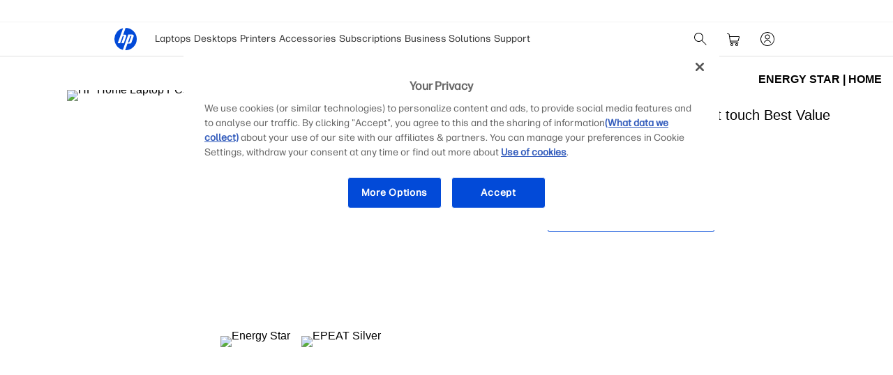

--- FILE ---
content_type: text/html; charset=utf-8
request_url: https://www.hp.com/us-en/shop/reviews/hp-envy-x360-laptop-15t-touch-best-value-8dx24av-1
body_size: 166581
content:
<!doctype html>
    <html lang="en-us">
      <head>
        <script>window.dataLayer = window.dataLayer || [];</script>
        <script>(function(w,d,s,l,i){w[l]=w[l]||[];w[l].push({'gtm.start':new Date().getTime(),event:'gtm.js'});var
    f=d.getElementsByTagName(s)[0],j=d.createElement(s),dl=l!='dataLayer'?'&l='+l:'';j.async=true;j.src
    ='https://www.googletagmanager.com/gtm.js?id='+i+dl;})(window,document,
    'script','dataLayer','GTM');</script>
        
        <link rel="dns-prefetch" href="//rcom.dynamicyield.com"><link rel="preconnect" href="//rcom.dynamicyield.com"><link rel="dns-prefetch" href="//st.dynamicyield.com"><link rel="preconnect" href="//st.dynamicyield.com"><link rel="dns-prefetch" href="//cdn.dynamicyield.com"><link rel="preconnect" href="//cdn.dynamicyield.com"><link rel="dns-prefetch" href="https://nexus.ensighten.com"><link rel="preconnect" href="https://nexus.ensighten.com"><link rel="dns-prefetch" href="https://www.googletagmanager.com"><link rel="preconnect" href="https://www.googletagmanager.com">
        <link rel="preload" href="/us-en/shop/app/static/js/media/fonts/FormaDJRMicro-ExtraBold.woff2"  as="font" crossorigin="anonymous"><link rel="preload" href="/us-en/shop/app/static/js/media/fonts/FormaDJRMicro-Regular.woff2"  as="font" crossorigin="anonymous"><link rel="preload" href="/us-en/shop/app/static/js/media/fonts/FormaDJRMicro-Bold.woff2"  as="font" crossorigin="anonymous">
        <link rel="prefetch" href="https://cdn.dynamicyield.com/api/8784964/api_static.js"as="script"><link rel="prefetch" href="https://cdn.dynamicyield.com/api/8784964/api_dynamic.js"as="script"><link rel="prefetch" href="https://www.googletagmanager.com/gtm.js?id=GTM-P9TRBRZ"as="script">
        <meta  name="theme-color" content="#0096d6" />
		<meta name="target_country" content="us"/>
		<meta  name="web_section_id" content="R329" />
		<meta  charset="utf-8" />
		<meta  http-equiv="x-ua-compatible" content="ie=edge" />
		<meta  name="viewport" content="width=device-width, initial-scale=1, shrink-to-fit=no" />
		<meta  name="udl" content="enable" />
		<link rel="sitemap" type="application/xml" title="Nav Sitemap" href="https://www.hp.com/sitemap-us-app-nav.xml" />
		<script type="text/javascript"> ;window.NREUM||(NREUM={});NREUM.init={distributed_tracing:{enabled:true},privacy:{cookies_enabled:true},ajax:{deny_list:["bam.nr-data.net"]}};  ;NREUM.loader_config={accountID:"3043875",trustKey:"3043875",agentID:"601394608",licenseKey:"NRJS-58683442a4f3c42905f",applicationID:"601394608"}; ;NREUM.info={beacon:"bam.nr-data.net",errorBeacon:"bam.nr-data.net",licenseKey:"NRJS-58683442a4f3c42905f",applicationID:"601394608",sa:1}; ;/*! For license information please see nr-loader-spa-1.263.0.min.js.LICENSE.txt */ (()=>{var e,t,r={2983:(e,t,r)=>{"use strict";r.d(t,{D0:()=>v,gD:()=>y,Vp:()=>s,oC:()=>x,fr:()=>_,jD:()=>P,hR:()=>A,xN:()=>b,x1:()=>c,aN:()=>T,V:()=>j});var n=r(384),i=r(7864);const o={beacon:n.NT.beacon,errorBeacon:n.NT.errorBeacon,licenseKey:void 0,applicationID:void 0,sa:void 0,queueTime:void 0,applicationTime:void 0,ttGuid:void 0,user:void 0,account:void 0,product:void 0,extra:void 0,jsAttributes:{},userAttributes:void 0,atts:void 0,transactionName:void 0,tNamePlain:void 0},a={};function s(e){if(!e)throw new Error("All info objects require an agent identifier!");if(!a[e])throw new Error("Info for ".concat(e," was never set"));return a[e]}function c(e,t){if(!e)throw new Error("All info objects require an agent identifier!");a[e]=(0,i.a)(t,o);const r=(0,n.nY)(e);r&&(r.info=a[e])}var u=r(993);const d=e=>{if(!e||"string"!=typeof e)return!1;try{document.createDocumentFragment().querySelector(e)}catch{return!1}return!0};var l=r(2614),f=r(944);const h="[data-nr-mask]",g=()=>{const e={mask_selector:"*",block_selector:"[data-nr-block]",mask_input_options:{color:!1,date:!1,"datetime-local":!1,email:!1,month:!1,number:!1,range:!1,search:!1,tel:!1,text:!1,time:!1,url:!1,week:!1,textarea:!1,select:!1,password:!0}};return{ajax:{deny_list:void 0,block_internal:!0,enabled:!0,harvestTimeSeconds:10,autoStart:!0},distributed_tracing:{enabled:void 0,exclude_newrelic_header:void 0,cors_use_newrelic_header:void 0,cors_use_tracecontext_headers:void 0,allowed_origins:void 0},feature_flags:[],harvest:{tooManyRequestsDelay:60},jserrors:{enabled:!0,harvestTimeSeconds:10,autoStart:!0},logging:{enabled:!0,harvestTimeSeconds:10,autoStart:!0,level:u.p_.INFO},metrics:{enabled:!0,autoStart:!0},obfuscate:void 0,page_action:{enabled:!0,harvestTimeSeconds:30,autoStart:!0},page_view_event:{enabled:!0,autoStart:!0},page_view_timing:{enabled:!0,harvestTimeSeconds:30,long_task:!1,autoStart:!0},privacy:{cookies_enabled:!0},proxy:{assets:void 0,beacon:void 0},session:{expiresMs:l.wk,inactiveMs:l.BB},session_replay:{autoStart:!0,enabled:!1,harvestTimeSeconds:60,preload:!1,sampling_rate:10,error_sampling_rate:100,collect_fonts:!1,inline_images:!1,inline_stylesheet:!0,fix_stylesheets:!0,mask_all_inputs:!0,get mask_text_selector(){return e.mask_selector},set mask_text_selector(t){d(t)?e.mask_selector="".concat(t,",").concat(h):""===t||null===t?e.mask_selector=h:(0,f.R)(5,t)},get block_class(){return"nr-block"},get ignore_class(){return"nr-ignore"},get mask_text_class(){return"nr-mask"},get block_selector(){return e.block_selector},set block_selector(t){d(t)?e.block_selector+=",".concat(t):""!==t&&(0,f.R)(6,t)},get mask_input_options(){return e.mask_input_options},set mask_input_options(t){t&&"object"==typeof t?e.mask_input_options={...t,password:!0}:(0,f.R)(7,t)}},session_trace:{enabled:!0,harvestTimeSeconds:10,autoStart:!0},soft_navigations:{enabled:!0,harvestTimeSeconds:10,autoStart:!0},spa:{enabled:!0,harvestTimeSeconds:10,autoStart:!0},ssl:void 0}},p={},m="All configuration objects require an agent identifier!";function v(e){if(!e)throw new Error(m);if(!p[e])throw new Error("Configuration for ".concat(e," was never set"));return p[e]}function b(e,t){if(!e)throw new Error(m);p[e]=(0,i.a)(t,g());const r=(0,n.nY)(e);r&&(r.init=p[e])}function y(e,t){if(!e)throw new Error(m);var r=v(e);if(r){for(var n=t.split("."),i=0;i<n.length-1;i++)if("object"!=typeof(r=r[n[i]]))return;r=r[n[n.length-1]]}return r}const w={accountID:void 0,trustKey:void 0,agentID:void 0,licenseKey:void 0,applicationID:void 0,xpid:void 0},R={};function x(e){if(!e)throw new Error("All loader-config objects require an agent identifier!");if(!R[e])throw new Error("LoaderConfig for ".concat(e," was never set"));return R[e]}function T(e,t){if(!e)throw new Error("All loader-config objects require an agent identifier!");R[e]=(0,i.a)(t,w);const r=(0,n.nY)(e);r&&(r.loader_config=R[e])}const A=(0,n.dV)().o;var E=r(6154),N=r(9324);const S={buildEnv:N.F3,distMethod:N.Xs,version:N.xv,originTime:E.WN},O={customTransaction:void 0,disabled:!1,isolatedBacklog:!1,loaderType:void 0,maxBytes:3e4,onerror:void 0,origin:""+E.gm.location,ptid:void 0,releaseIds:{},appMetadata:{},session:void 0,denyList:void 0,harvestCount:0,timeKeeper:void 0},I={};function _(e){if(!e)throw new Error("All runtime objects require an agent identifier!");if(!I[e])throw new Error("Runtime for ".concat(e," was never set"));return I[e]}function j(e,t){if(!e)throw new Error("All runtime objects require an agent identifier!");I[e]={...(0,i.a)(t,O),...S};const r=(0,n.nY)(e);r&&(r.runtime=I[e])}function P(e){return function(e){try{const t=s(e);return!!t.licenseKey&&!!t.errorBeacon&&!!t.applicationID}catch(e){return!1}}(e)}},7864:(e,t,r)=>{"use strict";r.d(t,{a:()=>i});var n=r(944);function i(e,t){try{if(!e||"object"!=typeof e)return(0,n.R)(3);if(!t||"object"!=typeof t)return(0,n.R)(4);const r=Object.create(Object.getPrototypeOf(t),Object.getOwnPropertyDescriptors(t)),o=0===Object.keys(r).length?e:r;for(let a in o)if(void 0!==e[a])try{if(null===e[a]){r[a]=null;continue}Array.isArray(e[a])&&Array.isArray(t[a])?r[a]=Array.from(new Set([...e[a],...t[a]])):"object"==typeof e[a]&&"object"==typeof t[a]?r[a]=i(e[a],t[a]):r[a]=e[a]}catch(e){(0,n.R)(1,e)}return r}catch(e){(0,n.R)(2,e)}}},9324:(e,t,r)=>{"use strict";r.d(t,{F3:()=>i,Xs:()=>o,Yq:()=>a,xv:()=>n});const n="1.263.0",i="PROD",o="CDN",a="2.0.0-alpha.12"},6154:(e,t,r)=>{"use strict";r.d(t,{A4:()=>s,OF:()=>d,RI:()=>i,Vr:()=>g,WN:()=>p,bv:()=>o,gm:()=>a,lR:()=>f,lT:()=>h,m:()=>u,mw:()=>c,sb:()=>l});var n=r(1863);const i="undefined"!=typeof window&&!!window.document,o="undefined"!=typeof WorkerGlobalScope&&("undefined"!=typeof self&&self instanceof WorkerGlobalScope&&self.navigator instanceof WorkerNavigator||"undefined"!=typeof globalThis&&globalThis instanceof WorkerGlobalScope&&globalThis.navigator instanceof WorkerNavigator),a=i?window:"undefined"!=typeof WorkerGlobalScope&&("undefined"!=typeof self&&self instanceof WorkerGlobalScope&&self||"undefined"!=typeof globalThis&&globalThis instanceof WorkerGlobalScope&&globalThis),s="complete"===a?.document?.readyState,c=Boolean("hidden"===a?.document?.visibilityState),u=""+a?.location,d=/iPad|iPhone|iPod/.test(a.navigator?.userAgent),l=d&&"undefined"==typeof SharedWorker,f=(()=>{const e=a.navigator?.userAgent?.match(/Firefox[/\s](\d+\.\d+)/);return Array.isArray(e)&&e.length>=2?+e[1]:0})(),h=Boolean(i&&window.document.documentMode),g=!!a.navigator?.sendBeacon,p=Date.now()-(0,n.t)()},4777:(e,t,r)=>{"use strict";r.d(t,{J:()=>o});var n=r(944);const i={agentIdentifier:"",ee:void 0};class o{constructor(e){try{if("object"!=typeof e)return(0,n.R)(8);this.sharedContext={},Object.assign(this.sharedContext,i),Object.entries(e).forEach((e=>{let[t,r]=e;Object.keys(i).includes(t)&&(this.sharedContext[t]=r)}))}catch(e){(0,n.R)(9,e)}}}},7295:(e,t,r)=>{"use strict";r.d(t,{Xv:()=>a,gX:()=>i,iW:()=>o});var n=[];function i(e){if(!e||o(e))return!1;if(0===n.length)return!0;for(var t=0;t<n.length;t++){var r=n[t];if("*"===r.hostname)return!1;if(s(r.hostname,e.hostname)&&c(r.pathname,e.pathname))return!1}return!0}function o(e){return void 0===e.hostname}function a(e){if(n=[],e&&e.length)for(var t=0;t<e.length;t++){let r=e[t];if(!r)continue;0===r.indexOf("http://")?r=r.substring(7):0===r.indexOf("https://")&&(r=r.substring(8));const i=r.indexOf("/");let o,a;i>0?(o=r.substring(0,i),a=r.substring(i)):(o=r,a="");let[s]=o.split(":");n.push({hostname:s,pathname:a})}}function s(e,t){return!(e.length>t.length)&&t.indexOf(e)===t.length-e.length}function c(e,t){return 0===e.indexOf("/")&&(e=e.substring(1)),0===t.indexOf("/")&&(t=t.substring(1)),""===e||e===t}},1687:(e,t,r)=>{"use strict";r.d(t,{Ak:()=>c,Ze:()=>l,x3:()=>u});var n=r(7836),i=r(1478),o=r(3606),a=r(860);const s={};function c(e,t){const r={staged:!1,priority:a.P[t]||0};d(e),s[e].get(t)||s[e].set(t,r)}function u(e,t){e&&s[e]&&(s[e].get(t)&&s[e].delete(t),h(e,t,!1),s[e].size&&f(e))}function d(e){if(!e)throw new Error("agentIdentifier required");s[e]||(s[e]=new Map)}function l(){let e=arguments.length>0&&void 0!==arguments[0]?arguments[0]:"",t=arguments.length>1&&void 0!==arguments[1]?arguments[1]:"feature",r=arguments.length>2&&void 0!==arguments[2]&&arguments[2];if(d(e),!e||!s[e].get(t)||r)return h(e,t);s[e].get(t).staged=!0,f(e)}function f(e){const t=Array.from(s[e]);t.every((e=>{let[t,r]=e;return r.staged}))&&(t.sort(((e,t)=>e[1].priority-t[1].priority)),t.forEach((t=>{let[r]=t;s[e].delete(r),h(e,r)})))}function h(e,t){let r=!(arguments.length>2&&void 0!==arguments[2])||arguments[2];const a=e?n.ee.get(e):n.ee,s=o.i.handlers;if(!a.aborted&&a.backlog&&s){if(r){const e=a.backlog[t],r=s[t];if(r){for(let t=0;e&&t<e.length;++t)g(e[t],r);(0,i.$)(r,(function(e,t){(0,i.$)(t,(function(t,r){r[0].on(e,r[1])}))}))}}a.isolatedBacklog||delete s[t],a.backlog[t]=null,a.emit("drain-"+t,[])}}function g(e,t){var r=e[1];(0,i.$)(t[r],(function(t,r){var n=e[0];if(r[0]===n){var i=r[1],o=e[3],a=e[2];i.apply(o,a)}}))}},7836:(e,t,r)=>{"use strict";r.d(t,{P:()=>c,ee:()=>u});var n=r(384),i=r(8990),o=r(2983),a=r(2646),s=r(5607);const c="nr@context:".concat(s.W),u=function e(t,r){var n={},s={},d={},l=!1;try{l=16===r.length&&(0,o.fr)(r).isolatedBacklog}catch(e){}var f={on:g,addEventListener:g,removeEventListener:function(e,t){var r=n[e];if(!r)return;for(var i=0;i<r.length;i++)r[i]===t&&r.splice(i,1)},emit:function(e,r,n,i,o){!1!==o&&(o=!0);if(u.aborted&&!i)return;t&&o&&t.emit(e,r,n);for(var a=h(n),c=p(e),d=c.length,l=0;l<d;l++)c[l].apply(a,r);var g=v()[s[e]];g&&g.push([f,e,r,a]);return a},get:m,listeners:p,context:h,buffer:function(e,t){const r=v();if(t=t||"feature",f.aborted)return;Object.entries(e||{}).forEach((e=>{let[n,i]=e;s[i]=t,t in r||(r[t]=[])}))},abort:function(){f._aborted=!0,Object.keys(f.backlog).forEach((e=>{delete f.backlog[e]}))},isBuffering:function(e){return!!v()[s[e]]},debugId:r,backlog:l?{}:t&&"object"==typeof t.backlog?t.backlog:{},isolatedBacklog:l};return Object.defineProperty(f,"aborted",{get:()=>{let e=f._aborted||!1;return e||(t&&(e=t.aborted),e)}}),f;function h(e){return e&&e instanceof a.y?e:e?(0,i.I)(e,c,(()=>new a.y(c))):new a.y(c)}function g(e,t){n[e]=p(e).concat(t)}function p(e){return n[e]||[]}function m(t){return d[t]=d[t]||e(f,t)}function v(){return f.backlog}}(void 0,"globalEE"),d=(0,n.Zm)();d.ee||(d.ee=u)},2646:(e,t,r)=>{"use strict";r.d(t,{y:()=>n});class n{constructor(e){this.contextId=e}}},9908:(e,t,r)=>{"use strict";r.d(t,{d:()=>n,p:()=>i});var n=r(7836).ee.get("handle");function i(e,t,r,i,o){o?(o.buffer([e],i),o.emit(e,t,r)):(n.buffer([e],i),n.emit(e,t,r))}},3606:(e,t,r)=>{"use strict";r.d(t,{i:()=>o});var n=r(9908);o.on=a;var i=o.handlers={};function o(e,t,r,o){a(o||n.d,i,e,t,r)}function a(e,t,r,i,o){o||(o="feature"),e||(e=n.d);var a=t[o]=t[o]||{};(a[r]=a[r]||[]).push([e,i])}},3878:(e,t,r)=>{"use strict";r.d(t,{DD:()=>c,jT:()=>a,sp:()=>s});var n=r(6154);let i=!1,o=!1;try{const e={get passive(){return i=!0,!1},get signal(){return o=!0,!1}};n.gm.addEventListener("test",null,e),n.gm.removeEventListener("test",null,e)}catch(e){}function a(e,t){return i||o?{capture:!!e,passive:i,signal:t}:!!e}function s(e,t){let r=arguments.length>2&&void 0!==arguments[2]&&arguments[2],n=arguments.length>3?arguments[3]:void 0;window.addEventListener(e,t,a(r,n))}function c(e,t){let r=arguments.length>2&&void 0!==arguments[2]&&arguments[2],n=arguments.length>3?arguments[3]:void 0;document.addEventListener(e,t,a(r,n))}},5607:(e,t,r)=>{"use strict";r.d(t,{W:()=>n});const n=(0,r(9566).bz)()},9566:(e,t,r)=>{"use strict";r.d(t,{LA:()=>s,ZF:()=>c,bz:()=>a,el:()=>u});var n=r(6154);const i="xxxxxxxx-xxxx-4xxx-yxxx-xxxxxxxxxxxx";function o(e,t){return e?15&e[t]:16*Math.random()|0}function a(){const e=n.gm?.crypto||n.gm?.msCrypto;let t,r=0;return e&&e.getRandomValues&&(t=e.getRandomValues(new Uint8Array(30))),i.split("").map((e=>"x"===e?o(t,r++).toString(16):"y"===e?(3&o()|8).toString(16):e)).join("")}function s(e){const t=n.gm?.crypto||n.gm?.msCrypto;let r,i=0;t&&t.getRandomValues&&(r=t.getRandomValues(new Uint8Array(e)));const a=[];for(var s=0;s<e;s++)a.push(o(r,i++).toString(16));return a.join("")}function c(){return s(16)}function u(){return s(32)}},2614:(e,t,r)=>{"use strict";r.d(t,{BB:()=>a,H3:()=>n,g:()=>u,iL:()=>c,tS:()=>s,uh:()=>i,wk:()=>o});const n="NRBA",i="SESSION",o=144e5,a=18e5,s={STARTED:"session-started",PAUSE:"session-pause",RESET:"session-reset",RESUME:"session-resume",UPDATE:"session-update"},c={SAME_TAB:"same-tab",CROSS_TAB:"cross-tab"},u={OFF:0,FULL:1,ERROR:2}},1863:(e,t,r)=>{"use strict";function n(){return Math.floor(performance.now())}r.d(t,{t:()=>n})},7485:(e,t,r)=>{"use strict";r.d(t,{D:()=>i});var n=r(6154);function i(e){if(0===(e||"").indexOf("data:"))return{protocol:"data"};try{const t=new URL(e,location.href),r={port:t.port,hostname:t.hostname,pathname:t.pathname,search:t.search,protocol:t.protocol.slice(0,t.protocol.indexOf(":")),sameOrigin:t.protocol===n.gm?.location?.protocol&&t.host===n.gm?.location?.host};return r.port&&""!==r.port||("http:"===t.protocol&&(r.port="80"),"https:"===t.protocol&&(r.port="443")),r.pathname&&""!==r.pathname?r.pathname.startsWith("/")||(r.pathname="/".concat(r.pathname)):r.pathname="/",r}catch(e){return{}}}},944:(e,t,r)=>{"use strict";function n(e,t){"function"==typeof console.debug&&console.debug("New Relic Warning: https://github.com/newrelic/newrelic-browser-agent/blob/main/docs/warning-codes.md#".concat(e),t)}r.d(t,{R:()=>n})},5284:(e,t,r)=>{"use strict";r.d(t,{t:()=>c,B:()=>s});var n=r(7836),i=r(6154);const o="newrelic";const a=new Set,s={};function c(e,t){const r=n.ee.get(t);s[t]??={},e&&"object"==typeof e&&(a.has(t)||(r.emit("rumresp",[e]),s[t]=e,a.add(t),function(){let e=arguments.length>0&&void 0!==arguments[0]?arguments[0]:{};try{i.gm.dispatchEvent(new CustomEvent(o,{detail:e}))}catch(e){}}({loaded:!0})))}},8990:(e,t,r)=>{"use strict";r.d(t,{I:()=>i});var n=Object.prototype.hasOwnProperty;function i(e,t,r){if(n.call(e,t))return e[t];var i=r();if(Object.defineProperty&&Object.keys)try{return Object.defineProperty(e,t,{value:i,writable:!0,enumerable:!1}),i}catch(e){}return e[t]=i,i}},6389:(e,t,r)=>{"use strict";function n(e){var t=this;let r=arguments.length>1&&void 0!==arguments[1]?arguments[1]:500,n=arguments.length>2&&void 0!==arguments[2]?arguments[2]:{};const i=n?.leading||!1;let o;return function(){for(var n=arguments.length,a=new Array(n),s=0;s<n;s++)a[s]=arguments[s];i&&void 0===o&&(e.apply(t,a),o=setTimeout((()=>{o=clearTimeout(o)}),r)),i||(clearTimeout(o),o=setTimeout((()=>{e.apply(t,a)}),r))}}function i(e){var t=this;let r=!1;return function(){if(!r){r=!0;for(var n=arguments.length,i=new Array(n),o=0;o<n;o++)i[o]=arguments[o];e.apply(t,i)}}}r.d(t,{J:()=>i,s:()=>n})},1478:(e,t,r)=>{"use strict";r.d(t,{$:()=>n});const n=(e,t)=>Object.entries(e||{}).map((e=>{let[r,n]=e;return t(r,n)}))},3304:(e,t,r)=>{"use strict";r.d(t,{A:()=>o});var n=r(7836);const i=()=>{const e=new WeakSet;return(t,r)=>{if("object"==typeof r&&null!==r){if(e.has(r))return;e.add(r)}return r}};function o(e){try{return JSON.stringify(e,i())}catch(e){try{n.ee.emit("internal-error",[e])}catch(e){}}}},5289:(e,t,r)=>{"use strict";r.d(t,{GG:()=>o,sB:()=>a});var n=r(3878);function i(){return"undefined"==typeof document||"complete"===document.readyState}function o(e,t){if(i())return e();(0,n.sp)("load",e,t)}function a(e){if(i())return e();(0,n.DD)("DOMContentLoaded",e)}},384:(e,t,r)=>{"use strict";r.d(t,{NT:()=>o,US:()=>d,Zm:()=>a,bQ:()=>c,dV:()=>s,nY:()=>u,pV:()=>l});var n=r(6154),i=r(1863);const o={beacon:"bam.nr-data.net",errorBeacon:"bam.nr-data.net"};function a(){return n.gm.NREUM||(n.gm.NREUM={}),void 0===n.gm.newrelic&&(n.gm.newrelic=n.gm.NREUM),n.gm.NREUM}function s(){let e=a();return e.o||(e.o={ST:n.gm.setTimeout,SI:n.gm.setImmediate,CT:n.gm.clearTimeout,XHR:n.gm.XMLHttpRequest,REQ:n.gm.Request,EV:n.gm.Event,PR:n.gm.Promise,MO:n.gm.MutationObserver,FETCH:n.gm.fetch}),e}function c(e,t){let r=a();r.initializedAgents??={},t.initializedAt={ms:(0,i.t)(),date:new Date},r.initializedAgents[e]=t}function u(e){let t=a();return t.initializedAgents?.[e]}function d(e,t){a()[e]=t}function l(){return function(){let e=a();const t=e.info||{};e.info={beacon:o.beacon,errorBeacon:o.errorBeacon,...t}}(),function(){let e=a();const t=e.init||{};e.init={...t}}(),s(),function(){let e=a();const t=e.loader_config||{};e.loader_config={...t}}(),a()}},2843:(e,t,r)=>{"use strict";r.d(t,{u:()=>i});var n=r(3878);function i(e){let t=arguments.length>1&&void 0!==arguments[1]&&arguments[1],r=arguments.length>2?arguments[2]:void 0,i=arguments.length>3?arguments[3]:void 0;(0,n.DD)("visibilitychange",(function(){if(t)return void("hidden"===document.visibilityState&&e());e(document.visibilityState)}),r,i)}},8941:(e,t,r)=>{"use strict";r.d(t,{um:()=>f,NZ:()=>R,vC:()=>A,Ri:()=>O,Ak:()=>_,o8:()=>P,MO:()=>U,bX:()=>F});var n=r(7836),i=r(3434),o=r(8990),a=r(6154);const s={},c=a.gm.XMLHttpRequest,u="addEventListener",d="removeEventListener",l="nr@wrapped:".concat(n.P);function f(e){var t=function(e){return(e||n.ee).get("events")}(e);if(s[t.debugId]++)return t;s[t.debugId]=1;var r=(0,i.YM)(t,!0);function f(e){r.inPlace(e,[u,d],"-",g)}function g(e,t){return e[1]}return"getPrototypeOf"in Object&&(a.RI&&h(document,f),h(a.gm,f),h(c.prototype,f)),t.on(u+"-start",(function(e,t){var n=e[1];if(null!==n&&("function"==typeof n||"object"==typeof n)){var i=(0,o.I)(n,l,(function(){var e={object:function(){if("function"!=typeof n.handleEvent)return;return n.handleEvent.apply(n,arguments)},function:n}[typeof n];return e?r(e,"fn-",null,e.name||"anonymous"):n}));this.wrapped=e[1]=i}})),t.on(d+"-start",(function(e){e[1]=this.wrapped||e[1]})),t}function h(e,t){let r=e;for(;"object"==typeof r&&!Object.prototype.hasOwnProperty.call(r,u);)r=Object.getPrototypeOf(r);for(var n=arguments.length,i=new Array(n>2?n-2:0),o=2;o<n;o++)i[o-2]=arguments[o];r&&t(r,...i)}var g="fetch-",p=g+"body-",m=["arrayBuffer","blob","json","text","formData"],v=a.gm.Request,b=a.gm.Response,y="prototype";const w={};function R(e){const t=function(e){return(e||n.ee).get("fetch")}(e);if(!(v&&b&&a.gm.fetch))return t;if(w[t.debugId]++)return t;function r(e,r,i){var o=e[r];"function"==typeof o&&(e[r]=function(){var e,r=[...arguments],a={};t.emit(i+"before-start",[r],a),a[n.P]&&a[n.P].dt&&(e=a[n.P].dt);var s=o.apply(this,r);return t.emit(i+"start",[r,e],s),s.then((function(e){return t.emit(i+"end",[null,e],s),e}),(function(e){throw t.emit(i+"end",[e],s),e}))})}return w[t.debugId]=1,m.forEach((e=>{r(v[y],e,p),r(b[y],e,p)})),r(a.gm,"fetch",g),t.on(g+"end",(function(e,r){var n=this;if(r){var i=r.headers.get("content-length");null!==i&&(n.rxSize=i),t.emit(g+"done",[null,r],n)}else t.emit(g+"done",[e],n)})),t}const x={},T=["pushState","replaceState"];function A(e){const t=function(e){return(e||n.ee).get("history")}(e);return!a.RI||x[t.debugId]++||(x[t.debugId]=1,(0,i.YM)(t).inPlace(window.history,T,"-")),t}var E=r(3878);const N={},S=["appendChild","insertBefore","replaceChild"];function O(e){const t=function(e){return(e||n.ee).get("jsonp")}(e);if(!a.RI||N[t.debugId])return t;N[t.debugId]=!0;var r=(0,i.YM)(t),o=/[?&](?:callback|cb)=([^&#]+)/,s=/(.*)\.([^.]+)/,c=/^(\w+)(\.|$)(.*)$/;function u(e,t){if(!e)return t;const r=e.match(c),n=r[1];return u(r[3],t[n])}return r.inPlace(Node.prototype,S,"dom-"),t.on("dom-start",(function(e){!function(e){if(!e||"string"!=typeof e.nodeName||"script"!==e.nodeName.toLowerCase())return;if("function"!=typeof e.addEventListener)return;var n=(i=e.src,a=i.match(o),a?a[1]:null);var i,a;if(!n)return;var c=function(e){var t=e.match(s);if(t&&t.length>=3)return{key:t[2],parent:u(t[1],window)};return{key:e,parent:window}}(n);if("function"!=typeof c.parent[c.key])return;var d={};function l(){t.emit("jsonp-end",[],d),e.removeEventListener("load",l,(0,E.jT)(!1)),e.removeEventListener("error",f,(0,E.jT)(!1))}function f(){t.emit("jsonp-error",[],d),t.emit("jsonp-end",[],d),e.removeEventListener("load",l,(0,E.jT)(!1)),e.removeEventListener("error",f,(0,E.jT)(!1))}r.inPlace(c.parent,[c.key],"cb-",d),e.addEventListener("load",l,(0,E.jT)(!1)),e.addEventListener("error",f,(0,E.jT)(!1)),t.emit("new-jsonp",[e.src],d)}(e[0])})),t}const I={};function _(e){const t=function(e){return(e||n.ee).get("mutation")}(e);if(!a.RI||I[t.debugId])return t;I[t.debugId]=!0;var r=(0,i.YM)(t),o=a.gm.MutationObserver;return o&&(window.MutationObserver=function(e){return this instanceof o?new o(r(e,"fn-")):o.apply(this,arguments)},MutationObserver.prototype=o.prototype),t}const j={};function P(e){const t=function(e){return(e||n.ee).get("promise")}(e);if(j[t.debugId])return t;j[t.debugId]=!0;var r=t.context,o=(0,i.YM)(t),s=a.gm.Promise;return s&&function(){function e(r){var n=t.context(),i=o(r,"executor-",n,null,!1);const a=Reflect.construct(s,[i],e);return t.context(a).getCtx=function(){return n},a}a.gm.Promise=e,Object.defineProperty(e,"name",{value:"Promise"}),e.toString=function(){return s.toString()},Object.setPrototypeOf(e,s),["all","race"].forEach((function(r){const n=s[r];e[r]=function(e){let i=!1;[...e||[]].forEach((e=>{this.resolve(e).then(a("all"===r),a(!1))}));const o=n.apply(this,arguments);return o;function a(e){return function(){t.emit("propagate",[null,!i],o,!1,!1),i=i||!e}}}})),["resolve","reject"].forEach((function(r){const n=s[r];e[r]=function(e){const r=n.apply(this,arguments);return e!==r&&t.emit("propagate",[e,!0],r,!1,!1),r}})),e.prototype=s.prototype;const n=s.prototype.then;s.prototype.then=function(){var e=this,i=r(e);i.promise=e;for(var a=arguments.length,s=new Array(a),c=0;c<a;c++)s[c]=arguments[c];s[0]=o(s[0],"cb-",i,null,!1),s[1]=o(s[1],"cb-",i,null,!1);const u=n.apply(this,s);return i.nextPromise=u,t.emit("propagate",[e,!0],u,!1,!1),u},s.prototype.then[i.Jt]=n,t.on("executor-start",(function(e){e[0]=o(e[0],"resolve-",this,null,!1),e[1]=o(e[1],"resolve-",this,null,!1)})),t.on("executor-err",(function(e,t,r){e[1](r)})),t.on("cb-end",(function(e,r,n){t.emit("propagate",[n,!0],this.nextPromise,!1,!1)})),t.on("propagate",(function(e,r,n){this.getCtx&&!r||(this.getCtx=function(){if(e instanceof Promise)var r=t.context(e);return r&&r.getCtx?r.getCtx():this})}))}(),t}const C={},k="setTimeout",L="setInterval",D="clearTimeout",H="-start",M="-",K=[k,"setImmediate",L,D,"clearImmediate"];function U(e){const t=function(e){return(e||n.ee).get("timer")}(e);if(C[t.debugId]++)return t;C[t.debugId]=1;var r=(0,i.YM)(t);return r.inPlace(a.gm,K.slice(0,2),k+M),r.inPlace(a.gm,K.slice(2,3),L+M),r.inPlace(a.gm,K.slice(3),D+M),t.on(L+H,(function(e,t,n){e[0]=r(e[0],"fn-",null,n)})),t.on(k+H,(function(e,t,n){this.method=n,this.timerDuration=isNaN(e[1])?0:+e[1],e[0]=r(e[0],"fn-",this,n)})),t}var B=r(944);const G={},V=["open","send"];function F(e){var t=e||n.ee;const r=function(e){return(e||n.ee).get("xhr")}(t);if(G[r.debugId]++)return r;G[r.debugId]=1,f(t);var o=(0,i.YM)(r),s=a.gm.XMLHttpRequest,c=a.gm.MutationObserver,u=a.gm.Promise,d=a.gm.setInterval,l="readystatechange",h=["onload","onerror","onabort","onloadstart","onloadend","onprogress","ontimeout"],g=[],p=a.gm.XMLHttpRequest=function(e){const t=new s(e),n=r.context(t);try{r.emit("new-xhr",[t],n),t.addEventListener(l,(i=n,function(){var e=this;e.readyState>3&&!i.resolved&&(i.resolved=!0,r.emit("xhr-resolved",[],e)),o.inPlace(e,h,"fn-",R)}),(0,E.jT)(!1))}catch(e){(0,B.R)(15,e);try{r.emit("internal-error",[e])}catch(e){}}var i;return t};function m(e,t){o.inPlace(t,["onreadystatechange"],"fn-",R)}if(function(e,t){for(var r in e)t[r]=e[r]}(s,p),p.prototype=s.prototype,o.inPlace(p.prototype,V,"-xhr-",R),r.on("send-xhr-start",(function(e,t){m(e,t),function(e){g.push(e),c&&(v?v.then(w):d?d(w):(b=-b,y.data=b))}(t)})),r.on("open-xhr-start",m),c){var v=u&&u.resolve();if(!d&&!u){var b=1,y=document.createTextNode(b);new c(w).observe(y,{characterData:!0})}}else t.on("fn-end",(function(e){e[0]&&e[0].type===l||w()}));function w(){for(var e=0;e<g.length;e++)m(0,g[e]);g.length&&(g=[])}function R(e,t){return t}return r}},3434:(e,t,r)=>{"use strict";r.d(t,{Jt:()=>o,YM:()=>c});var n=r(7836),i=r(5607);const o="nr@original:".concat(i.W);var a=Object.prototype.hasOwnProperty,s=!1;function c(e,t){return e||(e=n.ee),r.inPlace=function(e,t,n,i,o){n||(n="");const a="-"===n.charAt(0);for(let s=0;s<t.length;s++){const c=t[s],u=e[c];d(u)||(e[c]=r(u,a?c+n:n,i,c,o))}},r.flag=o,r;function r(t,r,n,s,c){return d(t)?t:(r||(r=""),nrWrapper[o]=t,function(e,t,r){if(Object.defineProperty&&Object.keys)try{return Object.keys(e).forEach((function(r){Object.defineProperty(t,r,{get:function(){return e[r]},set:function(t){return e[r]=t,t}})})),t}catch(e){u([e],r)}for(var n in e)a.call(e,n)&&(t[n]=e[n])}(t,nrWrapper,e),nrWrapper);function nrWrapper(){var o,a,d,l;try{a=this,o=[...arguments],d="function"==typeof n?n(o,a):n||{}}catch(t){u([t,"",[o,a,s],d],e)}i(r+"start",[o,a,s],d,c);try{return l=t.apply(a,o)}catch(e){throw i(r+"err",[o,a,e],d,c),e}finally{i(r+"end",[o,a,l],d,c)}}}function i(r,n,i,o){if(!s||t){var a=s;s=!0;try{e.emit(r,n,i,t,o)}catch(t){u([t,r,n,i],e)}s=a}}}function u(e,t){t||(t=n.ee);try{t.emit("internal-error",e)}catch(e){}}function d(e){return!(e&&"function"==typeof e&&e.apply&&!e[o])}},9300:(e,t,r)=>{"use strict";r.d(t,{T:()=>n});const n=r(860).K.ajax},6774:(e,t,r)=>{"use strict";r.d(t,{T:()=>n});const n=r(860).K.jserrors},993:(e,t,r)=>{"use strict";r.d(t,{ET:()=>o,It:()=>s,TZ:()=>a,p_:()=>i});var n=r(860);const i={ERROR:"ERROR",WARN:"WARN",INFO:"INFO",DEBUG:"DEBUG",TRACE:"TRACE"},o="log",a=n.K.logging,s=1e6},3785:(e,t,r)=>{"use strict";r.d(t,{R:()=>c,b:()=>u});var n=r(9908),i=r(1863),o=r(860),a=r(3969),s=r(993);function c(e,t){let r=arguments.length>2&&void 0!==arguments[2]?arguments[2]:{},c=arguments.length>3&&void 0!==arguments[3]?arguments[3]:s.p_.INFO;(0,n.p)(a.xV,["API/logging/".concat(c.toLowerCase(),"/called")],void 0,o.K.metrics,e),(0,n.p)(s.ET,[(0,i.t)(),t,r,c],void 0,o.K.logging,e)}function u(e){return"string"==typeof e&&Object.values(s.p_).some((t=>t===e))}},3969:(e,t,r)=>{"use strict";r.d(t,{TZ:()=>n,XG:()=>s,rs:()=>i,xV:()=>a,z_:()=>o});const n=r(860).K.metrics,i="sm",o="cm",a="storeSupportabilityMetrics",s="storeEventMetrics"},8166:(e,t,r)=>{"use strict";r.d(t,{T:()=>n});const n=r(860).K.pageAction},6630:(e,t,r)=>{"use strict";r.d(t,{T:()=>n});const n=r(860).K.pageViewEvent},782:(e,t,r)=>{"use strict";r.d(t,{T:()=>n});const n=r(860).K.pageViewTiming},6344:(e,t,r)=>{"use strict";r.d(t,{BB:()=>f,G4:()=>o,It:()=>c,No:()=>u,Qb:()=>h,TZ:()=>i,Ug:()=>a,_s:()=>s,bc:()=>l,yP:()=>d});var n=r(2614);const i=r(860).K.sessionReplay,o={RECORD:"recordReplay",PAUSE:"pauseReplay",REPLAY_RUNNING:"replayRunning",ERROR_DURING_REPLAY:"errorDuringReplay"},a=.12,s={DomContentLoaded:0,Load:1,FullSnapshot:2,IncrementalSnapshot:3,Meta:4,Custom:5},c=1e6,u=64e3,d={[n.g.ERROR]:15e3,[n.g.FULL]:3e5,[n.g.OFF]:0},l={RESET:{message:"Session was reset",sm:"Reset"},IMPORT:{message:"Recorder failed to import",sm:"Import"},TOO_MANY:{message:"429: Too Many Requests",sm:"Too-Many"},TOO_BIG:{message:"Payload was too large",sm:"Too-Big"},CROSS_TAB:{message:"Session Entity was set to OFF on another tab",sm:"Cross-Tab"},ENTITLEMENTS:{message:"Session Replay is not allowed and will not be started",sm:"Entitlement"}},f=5e3,h={API:"api"}},5270:(e,t,r)=>{"use strict";r.d(t,{Aw:()=>s,CT:()=>c,SR:()=>a});var n=r(2983),i=r(7767),o=r(6154);function a(e){return!!n.hR.MO&&(0,i.V)(e)&&!0===(0,n.gD)(e,"session_trace.enabled")}function s(e){return!0===(0,n.gD)(e,"session_replay.preload")&&a(e)}function c(e,t){const r=t.correctAbsoluteTimestamp(e);return{originalTimestamp:e,correctedTimestamp:r,timestampDiff:e-r,originTime:o.WN,correctedOriginTime:t.correctedOriginTime,originTimeDiff:Math.floor(o.WN-t.correctedOriginTime)}}},3738:(e,t,r)=>{"use strict";r.d(t,{He:()=>i,Kp:()=>s,Lc:()=>u,Rz:()=>d,TZ:()=>n,bD:()=>o,d3:()=>a,jx:()=>l,uP:()=>c});const n=r(860).K.sessionTrace,i="bstResource",o="resource",a="-start",s="-end",c="fn"+a,u="fn"+s,d="pushState",l=1e3},3962:(e,t,r)=>{"use strict";r.d(t,{AM:()=>o,O2:()=>s,Qu:()=>c,TZ:()=>a,ih:()=>u,tC:()=>i});var n=r(860);const i=["click","keydown","submit"],o="api",a=n.K.softNav,s={INITIAL_PAGE_LOAD:"",ROUTE_CHANGE:1,UNSPECIFIED:2},c={INTERACTION:1,AJAX:2,CUSTOM_END:3,CUSTOM_TRACER:4},u={IP:"in progress",FIN:"finished",CAN:"cancelled"}},7378:(e,t,r)=>{"use strict";r.d(t,{$p:()=>x,BR:()=>b,Kp:()=>R,L3:()=>y,Lc:()=>c,NC:()=>o,SG:()=>d,TZ:()=>i,U6:()=>g,UT:()=>m,d3:()=>w,dT:()=>f,e5:()=>A,gx:()=>v,l9:()=>l,oW:()=>h,op:()=>p,rw:()=>u,tH:()=>E,uP:()=>s,wW:()=>T,xq:()=>a});var n=r(2983);const i=r(860).K.spa,o=["click","submit","keypress","keydown","keyup","change"],a=999,s="fn-start",c="fn-end",u="cb-start",d="api-ixn-",l="remaining",f="interaction",h="spaNode",g="jsonpNode",p="fetch-start",m="fetch-done",v="fetch-body-",b="jsonp-end",y=n.hR.ST,w="-start",R="-end",x="-body",T="cb"+R,A="jsTime",E="fetch"},4234:(e,t,r)=>{"use strict";r.d(t,{W:()=>i});var n=r(7836);class i{constructor(e,t,r){this.agentIdentifier=e,this.aggregator=t,this.ee=n.ee.get(e),this.featureName=r,this.blocked=!1}}},7767:(e,t,r)=>{"use strict";r.d(t,{V:()=>o});var n=r(2983),i=r(6154);const o=e=>i.RI&&!0===(0,n.gD)(e,"privacy.cookies_enabled")},425:(e,t,r)=>{"use strict";r.d(t,{j:()=>O});var n=r(860),i=r(2983),o=r(9908),a=r(7836),s=r(1687),c=r(5289),u=r(6154),d=r(944),l=r(3969),f=r(384),h=r(6344);const g=["setErrorHandler","finished","addToTrace","addRelease","addPageAction","setCurrentRouteName","setPageViewName","setCustomAttribute","interaction","noticeError","setUserId","setApplicationVersion","start",h.G4.RECORD,h.G4.PAUSE,"log","wrapLogger"],p=["setErrorHandler","finished","addToTrace","addRelease"];var m=r(1863),v=r(2614),b=r(993),y=r(3785),w=r(2646),R=r(3434);function x(e,t,r,n){if("object"!=typeof t||!t||"string"!=typeof r||!r||"function"!=typeof t[r])return(0,d.R)(29);const i=function(e){return(e||a.ee).get("logger")}(e),o=(0,R.YM)(i),s=new w.y(a.P);return s.level=n.level,s.customAttributes=n.customAttributes,o.inPlace(t,[r],"wrap-logger-",s),i}function T(){const e=(0,f.pV)();g.forEach((t=>{e[t]=function(){for(var r=arguments.length,n=new Array(r),i=0;i<r;i++)n[i]=arguments[i];return function(t){for(var r=arguments.length,n=new Array(r>1?r-1:0),i=1;i<r;i++)n[i-1]=arguments[i];let o=[];return Object.values(e.initializedAgents).forEach((e=>{e&&e.api?e.exposed&&e.api[t]&&o.push(e.api[t](...n)):(0,d.R)(38,t)})),o.length>1?o:o[0]}(t,...n)}}))}const A={};var E=r(5284);const N=e=>{const t=e.startsWith("http");e+="/",r.p=t?e:"https://"+e};let S=!1;function O(e){let t=arguments.length>1&&void 0!==arguments[1]?arguments[1]:{},g=arguments.length>2?arguments[2]:void 0,w=arguments.length>3?arguments[3]:void 0,{init:R,info:O,loader_config:I,runtime:_={loaderType:g},exposed:j=!0}=t;const P=(0,f.pV)();O||(R=P.init,O=P.info,I=P.loader_config),(0,i.xN)(e.agentIdentifier,R||{}),(0,i.aN)(e.agentIdentifier,I||{}),O.jsAttributes??={},u.bv&&(O.jsAttributes.isWorker=!0),(0,i.x1)(e.agentIdentifier,O);const C=(0,i.D0)(e.agentIdentifier),k=[O.beacon,O.errorBeacon];S||(C.proxy.assets&&(N(C.proxy.assets),k.push(C.proxy.assets)),C.proxy.beacon&&k.push(C.proxy.beacon),T(),(0,f.US)("activatedFeatures",E.B),e.runSoftNavOverSpa&&=!0===C.soft_navigations.enabled&&C.feature_flags.includes("soft_nav")),_.denyList=[...C.ajax.deny_list||[],...C.ajax.block_internal?k:[]],_.ptid=e.agentIdentifier,(0,i.V)(e.agentIdentifier,_),void 0===e.api&&(e.api=function(e,t){let f=arguments.length>2&&void 0!==arguments[2]&&arguments[2];t||(0,s.Ak)(e,"api");const g={};var w=a.ee.get(e),R=w.get("tracer");A[e]=v.g.OFF,w.on(h.G4.REPLAY_RUNNING,(t=>{A[e]=t}));var T="api-",E=T+"ixn-";function N(t,r,n,o){const a=(0,i.Vp)(e);return null===r?delete a.jsAttributes[t]:(0,i.x1)(e,{...a,jsAttributes:{...a.jsAttributes,[t]:r}}),I(T,n,!0,o||null===r?"session":void 0)(t,r)}function S(){}g.log=function(e){let{customAttributes:t={},level:r=b.p_.INFO}=arguments.length>1&&void 0!==arguments[1]?arguments[1]:{};(0,o.p)(l.xV,["API/log/called"],void 0,n.K.metrics,w),(0,y.R)(w,e,t,r)},g.wrapLogger=function(e,t){let{customAttributes:r={},level:i=b.p_.INFO}=arguments.length>2&&void 0!==arguments[2]?arguments[2]:{};(0,o.p)(l.xV,["API/wrapLogger/called"],void 0,n.K.metrics,w),x(w,e,t,{customAttributes:r,level:i})},p.forEach((e=>{g[e]=I(T,e,!0,"api")})),g.addPageAction=I(T,"addPageAction",!0,n.K.pageAction),g.setPageViewName=function(t,r){if("string"==typeof t)return"/"!==t.charAt(0)&&(t="/"+t),(0,i.fr)(e).customTransaction=(r||"http://custom.transaction")+t,I(T,"setPageViewName",!0)()},g.setCustomAttribute=function(e,t){let r=arguments.length>2&&void 0!==arguments[2]&&arguments[2];if("string"==typeof e){if(["string","number","boolean"].includes(typeof t)||null===t)return N(e,t,"setCustomAttribute",r);(0,d.R)(40,typeof t)}else(0,d.R)(39,typeof e)},g.setUserId=function(e){if("string"==typeof e||null===e)return N("enduser.id",e,"setUserId",!0);(0,d.R)(41,typeof e)},g.setApplicationVersion=function(e){if("string"==typeof e||null===e)return N("application.version",e,"setApplicationVersion",!1);(0,d.R)(42,typeof e)},g.start=()=>{try{(0,o.p)(l.xV,["API/start/called"],void 0,n.K.metrics,w),w.emit("manual-start-all")}catch(e){(0,d.R)(23,e)}},g[h.G4.RECORD]=function(){(0,o.p)(l.xV,["API/recordReplay/called"],void 0,n.K.metrics,w),(0,o.p)(h.G4.RECORD,[],void 0,n.K.sessionReplay,w)},g[h.G4.PAUSE]=function(){(0,o.p)(l.xV,["API/pauseReplay/called"],void 0,n.K.metrics,w),(0,o.p)(h.G4.PAUSE,[],void 0,n.K.sessionReplay,w)},g.interaction=function(e){return(new S).get("object"==typeof e?e:{})};const O=S.prototype={createTracer:function(e,t){var r={},i=this,a="function"==typeof t;return(0,o.p)(l.xV,["API/createTracer/called"],void 0,n.K.metrics,w),f||(0,o.p)(E+"tracer",[(0,m.t)(),e,r],i,n.K.spa,w),function(){if(R.emit((a?"":"no-")+"fn-start",[(0,m.t)(),i,a],r),a)try{return t.apply(this,arguments)}catch(e){const t="string"==typeof e?new Error(e):e;throw R.emit("fn-err",[arguments,this,t],r),t}finally{R.emit("fn-end",[(0,m.t)()],r)}}}};function I(e,t,r,i){return function(){return(0,o.p)(l.xV,["API/"+t+"/called"],void 0,n.K.metrics,w),i&&(0,o.p)(e+t,[(0,m.t)(),...arguments],r?null:this,i,w),r?void 0:this}}function _(){r.e(478).then(r.bind(r,8778)).then((t=>{let{setAPI:r}=t;r(e),(0,s.Ze)(e,"api")})).catch((e=>{(0,d.R)(27,e),w.abort()}))}return["actionText","setName","setAttribute","save","ignore","onEnd","getContext","end","get"].forEach((e=>{O[e]=I(E,e,void 0,f?n.K.softNav:n.K.spa)})),g.setCurrentRouteName=f?I(E,"routeName",void 0,n.K.softNav):I(T,"routeName",!0,n.K.spa),g.noticeError=function(t,r){"string"==typeof t&&(t=new Error(t)),(0,o.p)(l.xV,["API/noticeError/called"],void 0,n.K.metrics,w),(0,o.p)("err",[t,(0,m.t)(),!1,r,!!A[e]],void 0,n.K.jserrors,w)},u.RI?(0,c.GG)((()=>_()),!0):_(),g}(e.agentIdentifier,w,e.runSoftNavOverSpa)),void 0===e.exposed&&(e.exposed=j),S=!0}},8374:(e,t,r)=>{r.nc=(()=>{try{return document?.currentScript?.nonce}catch(e){}return""})()},860:(e,t,r)=>{"use strict";r.d(t,{K:()=>n,P:()=>i});const n={ajax:"ajax",jserrors:"jserrors",logging:"logging",metrics:"metrics",pageAction:"page_action",pageViewEvent:"page_view_event",pageViewTiming:"page_view_timing",sessionReplay:"session_replay",sessionTrace:"session_trace",softNav:"soft_navigations",spa:"spa"},i={[n.pageViewEvent]:1,[n.pageViewTiming]:2,[n.metrics]:3,[n.jserrors]:4,[n.spa]:5,[n.ajax]:6,[n.sessionTrace]:7,[n.pageAction]:8,[n.softNav]:9,[n.sessionReplay]:10,[n.logging]:11}}},n={};function i(e){var t=n[e];if(void 0!==t)return t.exports;var o=n[e]={exports:{}};return r[e](o,o.exports,i),o.exports}i.m=r,i.d=(e,t)=>{for(var r in t)i.o(t,r)&&!i.o(e,r)&&Object.defineProperty(e,r,{enumerable:!0,get:t[r]})},i.f={},i.e=e=>Promise.all(Object.keys(i.f).reduce(((t,r)=>(i.f[r](e,t),t)),[])),i.u=e=>({212:"nr-spa-compressor",249:"nr-spa-recorder",478:"nr-spa"}[e]+"-1.263.0.min.js"),i.o=(e,t)=>Object.prototype.hasOwnProperty.call(e,t),e={},t="NRBA-1.263.0.PROD:",i.l=(r,n,o,a)=>{if(e[r])e[r].push(n);else{var s,c;if(void 0!==o)for(var u=document.getElementsByTagName("script"),d=0;d<u.length;d++){var l=u[d];if(l.getAttribute("src")==r||l.getAttribute("data-webpack")==t+o){s=l;break}}if(!s){c=!0;var f={478:"sha512-9jwK5EXE3dKDM557QVJkJa3KNyxeYjSwldk6olxtGLO7VhrWEyCUhdyGCaxFsfOxcBh+cCW+94hhz56dSL0dMw==",249:"sha512-Urj0wU3GFPdOO++t6BFDcgrDBQw9BCNCMPa3XT4U8VJspMuKfjG+9jfPJSVDJvc3hLhSVddCZgCUhNQAtBC7Fw==",212:"sha512-SZvLf1toh7R+zIeLutWd+TjVgMVWSUUoJdrCHrlBVC/L6qu4zyZAyXXDd1LZgzISa84x/CDTCejM/ibqFbvaPA=="};(s=document.createElement("script")).charset="utf-8",s.timeout=120,i.nc&&s.setAttribute("nonce",i.nc),s.setAttribute("data-webpack",t+o),s.src=r,0!==s.src.indexOf(window.location.origin+"/")&&(s.crossOrigin="anonymous"),f[a]&&(s.integrity=f[a])}e[r]=[n];var h=(t,n)=>{s.onerror=s.onload=null,clearTimeout(g);var i=e[r];if(delete e[r],s.parentNode&&s.parentNode.removeChild(s),i&&i.forEach((e=>e(n))),t)return t(n)},g=setTimeout(h.bind(null,void 0,{type:"timeout",target:s}),12e4);s.onerror=h.bind(null,s.onerror),s.onload=h.bind(null,s.onload),c&&document.head.appendChild(s)}},i.r=e=>{"undefined"!=typeof Symbol&&Symbol.toStringTag&&Object.defineProperty(e,Symbol.toStringTag,{value:"Module"}),Object.defineProperty(e,"__esModule",{value:!0})},i.p="https://js-agent.newrelic.com/",(()=>{var e={38:0,788:0};i.f.j=(t,r)=>{var n=i.o(e,t)?e[t]:void 0;if(0!==n)if(n)r.push(n[2]);else{var o=new Promise(((r,i)=>n=e[t]=[r,i]));r.push(n[2]=o);var a=i.p+i.u(t),s=new Error;i.l(a,(r=>{if(i.o(e,t)&&(0!==(n=e[t])&&(e[t]=void 0),n)){var o=r&&("load"===r.type?"missing":r.type),a=r&&r.target&&r.target.src;s.message="Loading chunk "+t+" failed.\n("+o+": "+a+")",s.name="ChunkLoadError",s.type=o,s.request=a,n[1](s)}}),"chunk-"+t,t)}};var t=(t,r)=>{var n,o,[a,s,c]=r,u=0;if(a.some((t=>0!==e[t]))){for(n in s)i.o(s,n)&&(i.m[n]=s[n]);if(c)c(i)}for(t&&t(r);u<a.length;u++)o=a[u],i.o(e,o)&&e[o]&&e[o][0](),e[o]=0},r=self["webpackChunk:NRBA-1.263.0.PROD"]=self["webpackChunk:NRBA-1.263.0.PROD"]||[];r.forEach(t.bind(null,0)),r.push=t.bind(null,r.push.bind(r))})(),(()=>{"use strict";i(8374);var e=i(944),t=i(6344),r=i(9566),n=i(7836);class o{agentIdentifier;constructor(){let e=arguments.length>0&&void 0!==arguments[0]?arguments[0]:(0,r.LA)(16);this.agentIdentifier=e,this.ee=n.ee.get(e)}#e(t){for(var r=arguments.length,n=new Array(r>1?r-1:0),i=1;i<r;i++)n[i-1]=arguments[i];if("function"==typeof this.api?.[t])return this.api[t](...n);(0,e.R)(35,t)}addPageAction(e,t){return this.#e("addPageAction",e,t)}setPageViewName(e,t){return this.#e("setPageViewName",e,t)}setCustomAttribute(e,t,r){return this.#e("setCustomAttribute",e,t,r)}noticeError(e,t){return this.#e("noticeError",e,t)}setUserId(e){return this.#e("setUserId",e)}setApplicationVersion(e){return this.#e("setApplicationVersion",e)}setErrorHandler(e){return this.#e("setErrorHandler",e)}finished(e){return this.#e("finished",e)}addRelease(e,t){return this.#e("addRelease",e,t)}start(e){return this.#e("start",e)}recordReplay(){return this.#e(t.G4.RECORD)}pauseReplay(){return this.#e(t.G4.PAUSE)}addToTrace(e){return this.#e("addToTrace",e)}setCurrentRouteName(e){return this.#e("setCurrentRouteName",e)}interaction(){return this.#e("interaction")}log(e,t){return this.#e("logInfo",e,t)}wrapLogger(e,t,r){return this.#e("wrapLogger",e,t,r)}}var a=i(860),s=i(2983);const c=Object.values(a.K);function u(e){const t={};return c.forEach((r=>{t[r]=function(e,t){return!0===(0,s.gD)(t,"".concat(e,".enabled"))}(r,e)})),t}var d=i(425);var l=i(1687),f=i(4234),h=i(5289),g=i(6154),p=i(5270),m=i(7767),v=i(6389);class b extends f.W{constructor(e,t,r){let n=!(arguments.length>3&&void 0!==arguments[3])||arguments[3];super(e,t,r),this.auto=n,this.abortHandler=void 0,this.featAggregate=void 0,this.onAggregateImported=void 0,!1===(0,s.gD)(this.agentIdentifier,"".concat(this.featureName,".autoStart"))&&(this.auto=!1),this.auto?(0,l.Ak)(e,r):this.ee.on("manual-start-all",(0,v.J)((()=>{(0,l.Ak)(this.agentIdentifier,this.featureName),this.auto=!0,this.importAggregator()})))}importAggregator(){let t,r=arguments.length>0&&void 0!==arguments[0]?arguments[0]:{};if(this.featAggregate||!this.auto)return;this.onAggregateImported=new Promise((e=>{t=e}));const n=async()=>{let n;try{if((0,m.V)(this.agentIdentifier)){const{setupAgentSession:e}=await i.e(478).then(i.bind(i,6526));n=e(this.agentIdentifier)}}catch(t){(0,e.R)(20,t),this.ee.emit("internal-error",[t]),this.featureName===a.K.sessionReplay&&this.abortHandler?.()}try{if(!this.#t(this.featureName,n))return(0,l.Ze)(this.agentIdentifier,this.featureName),void t(!1);const{lazyFeatureLoader:e}=await i.e(478).then(i.bind(i,6103)),{Aggregate:o}=await e(this.featureName,"aggregate");this.featAggregate=new o(this.agentIdentifier,this.aggregator,r),t(!0)}catch(r){(0,e.R)(34,r),this.abortHandler?.(),(0,l.Ze)(this.agentIdentifier,this.featureName,!0),t(!1),this.ee&&this.ee.abort()}};g.RI?(0,h.GG)((()=>n()),!0):n()}#t(e,t){switch(e){case a.K.sessionReplay:return(0,p.SR)(this.agentIdentifier)&&!!t;case a.K.sessionTrace:return!!t;default:return!0}}}var y=i(6630);class w extends b{static featureName=y.T;constructor(e,t){let r=!(arguments.length>2&&void 0!==arguments[2])||arguments[2];super(e,t,y.T,r),this.importAggregator()}}var R=i(4777),x=i(1478);class T extends R.J{constructor(e){super(e),this.aggregatedData={}}store(e,t,r,n,i){var o=this.getBucket(e,t,r,i);return o.metrics=function(e,t){t||(t={count:0});return t.count+=1,(0,x.$)(e,(function(e,r){t[e]=A(r,t[e])})),t}(n,o.metrics),o}merge(e,t,r,n,i){var o=this.getBucket(e,t,n,i);if(o.metrics){var a=o.metrics;a.count+=r.count,(0,x.$)(r,(function(e,t){if("count"!==e){var n=a[e],i=r[e];i&&!i.c?a[e]=A(i.t,n):a[e]=function(e,t){if(!t)return e;t.c||(t=E(t.t));return t.min=Math.min(e.min,t.min),t.max=Math.max(e.max,t.max),t.t+=e.t,t.sos+=e.sos,t.c+=e.c,t}(i,a[e])}}))}else o.metrics=r}storeMetric(e,t,r,n){var i=this.getBucket(e,t,r);return i.stats=A(n,i.stats),i}getBucket(e,t,r,n){this.aggregatedData[e]||(this.aggregatedData[e]={});var i=this.aggregatedData[e][t];return i||(i=this.aggregatedData[e][t]={params:r||{}},n&&(i.custom=n)),i}get(e,t){return t?this.aggregatedData[e]&&this.aggregatedData[e][t]:this.aggregatedData[e]}take(e){for(var t={},r="",n=!1,i=0;i<e.length;i++)t[r=e[i]]=Object.values(this.aggregatedData[r]||{}),t[r].length&&(n=!0),delete this.aggregatedData[r];return n?t:null}}function A(e,t){return null==e?function(e){e?e.c++:e={c:1};return e}(t):t?(t.c||(t=E(t.t)),t.c+=1,t.t+=e,t.sos+=e*e,e>t.max&&(t.max=e),e<t.min&&(t.min=e),t):{t:e}}function E(e){return{t:e,min:e,max:e,sos:e*e,c:1}}var N=i(384);var S=i(9908),O=i(2843),I=i(3878),_=i(782),j=i(1863);class P extends b{static featureName=_.T;constructor(e,t){let r=!(arguments.length>2&&void 0!==arguments[2])||arguments[2];super(e,t,_.T,r),g.RI&&((0,O.u)((()=>(0,S.p)("docHidden",[(0,j.t)()],void 0,_.T,this.ee)),!0),(0,I.sp)("pagehide",(()=>(0,S.p)("winPagehide",[(0,j.t)()],void 0,_.T,this.ee))),this.importAggregator())}}var C=i(3969);class k extends b{static featureName=C.TZ;constructor(e,t){let r=!(arguments.length>2&&void 0!==arguments[2])||arguments[2];super(e,t,C.TZ,r),this.importAggregator()}}var L=i(6774),D=i(3304);class H{constructor(e,t,r,n,i){this.name="UncaughtError",this.message="string"==typeof e?e:(0,D.A)(e),this.sourceURL=t,this.line=r,this.column=n,this.__newrelic=i}}function M(e){return B(e)?e:new H(void 0!==e?.message?e.message:e,e?.filename||e?.sourceURL,e?.lineno||e?.line,e?.colno||e?.col,e?.__newrelic)}function K(e){let t="Unhandled Promise Rejection";if(B(e?.reason))try{return e.reason.message=t+": "+e.reason.message,M(e.reason)}catch(t){return M(e.reason)}if(void 0===e.reason)return M(t);const r=M(e.reason);return r.message=t+": "+r?.message,r}function U(e){if(e.error instanceof SyntaxError&&!/:\d+$/.test(e.error.stack?.trim())){const t=new H(e.message,e.filename,e.lineno,e.colno,e.error.__newrelic);return t.name=SyntaxError.name,t}return B(e.error)?e.error:M(e)}function B(e){return e instanceof Error&&!!e.stack}class G extends b{static featureName=L.T;#r=!1;constructor(e,r){let n=!(arguments.length>2&&void 0!==arguments[2])||arguments[2];super(e,r,L.T,n);try{this.removeOnAbort=new AbortController}catch(e){}this.ee.on("internal-error",(e=>{this.abortHandler&&(0,S.p)("ierr",[M(e),(0,j.t)(),!0,{},this.#r],void 0,this.featureName,this.ee)})),this.ee.on(t.G4.REPLAY_RUNNING,(e=>{this.#r=e})),g.gm.addEventListener("unhandledrejection",(e=>{this.abortHandler&&(0,S.p)("err",[K(e),(0,j.t)(),!1,{unhandledPromiseRejection:1},this.#r],void 0,this.featureName,this.ee)}),(0,I.jT)(!1,this.removeOnAbort?.signal)),g.gm.addEventListener("error",(e=>{this.abortHandler&&(0,S.p)("err",[U(e),(0,j.t)(),!1,{},this.#r],void 0,this.featureName,this.ee)}),(0,I.jT)(!1,this.removeOnAbort?.signal)),this.abortHandler=this.#n,this.importAggregator()}#n(){this.removeOnAbort?.abort(),this.abortHandler=void 0}}var V=i(8990);let F=1;const W="nr@id";function z(e){const t=typeof e;return!e||"object"!==t&&"function"!==t?-1:e===g.gm?0:(0,V.I)(e,W,(function(){return F++}))}function Z(e){if("string"==typeof e&&e.length)return e.length;if("object"==typeof e){if("undefined"!=typeof ArrayBuffer&&e instanceof ArrayBuffer&&e.byteLength)return e.byteLength;if("undefined"!=typeof Blob&&e instanceof Blob&&e.size)return e.size;if(!("undefined"!=typeof FormData&&e instanceof FormData))try{return(0,D.A)(e).length}catch(e){return}}}var q=i(8941),Y=i(7485);class X{constructor(e){this.agentIdentifier=e}generateTracePayload(e){if(!this.shouldGenerateTrace(e))return null;var t=(0,s.oC)(this.agentIdentifier);if(!t)return null;var n=(t.accountID||"").toString()||null,i=(t.agentID||"").toString()||null,o=(t.trustKey||"").toString()||null;if(!n||!i)return null;var a=(0,r.ZF)(),c=(0,r.el)(),u=Date.now(),d={spanId:a,traceId:c,timestamp:u};return(e.sameOrigin||this.isAllowedOrigin(e)&&this.useTraceContextHeadersForCors())&&(d.traceContextParentHeader=this.generateTraceContextParentHeader(a,c),d.traceContextStateHeader=this.generateTraceContextStateHeader(a,u,n,i,o)),(e.sameOrigin&&!this.excludeNewrelicHeader()||!e.sameOrigin&&this.isAllowedOrigin(e)&&this.useNewrelicHeaderForCors())&&(d.newrelicHeader=this.generateTraceHeader(a,c,u,n,i,o)),d}generateTraceContextParentHeader(e,t){return"00-"+t+"-"+e+"-01"}generateTraceContextStateHeader(e,t,r,n,i){return i+"@nr=0-1-"+r+"-"+n+"-"+e+"----"+t}generateTraceHeader(e,t,r,n,i,o){if(!("function"==typeof g.gm?.btoa))return null;var a={v:[0,1],d:{ty:"Browser",ac:n,ap:i,id:e,tr:t,ti:r}};return o&&n!==o&&(a.d.tk=o),btoa((0,D.A)(a))}shouldGenerateTrace(e){return this.isDtEnabled()&&this.isAllowedOrigin(e)}isAllowedOrigin(e){var t=!1,r={};if((0,s.gD)(this.agentIdentifier,"distributed_tracing")&&(r=(0,s.D0)(this.agentIdentifier).distributed_tracing),e.sameOrigin)t=!0;else if(r.allowed_origins instanceof Array)for(var n=0;n<r.allowed_origins.length;n++){var i=(0,Y.D)(r.allowed_origins[n]);if(e.hostname===i.hostname&&e.protocol===i.protocol&&e.port===i.port){t=!0;break}}return t}isDtEnabled(){var e=(0,s.gD)(this.agentIdentifier,"distributed_tracing");return!!e&&!!e.enabled}excludeNewrelicHeader(){var e=(0,s.gD)(this.agentIdentifier,"distributed_tracing");return!!e&&!!e.exclude_newrelic_header}useNewrelicHeaderForCors(){var e=(0,s.gD)(this.agentIdentifier,"distributed_tracing");return!!e&&!1!==e.cors_use_newrelic_header}useTraceContextHeadersForCors(){var e=(0,s.gD)(this.agentIdentifier,"distributed_tracing");return!!e&&!!e.cors_use_tracecontext_headers}}var J=i(9300),Q=i(7295),ee=["load","error","abort","timeout"],te=ee.length,re=s.hR.REQ,ne=s.hR.XHR;class ie extends b{static featureName=J.T;constructor(e,t){let r=!(arguments.length>2&&void 0!==arguments[2])||arguments[2];super(e,t,J.T,r),this.dt=new X(e),this.handler=(e,t,r,n)=>(0,S.p)(e,t,r,n,this.ee);try{const e={xmlhttprequest:"xhr",fetch:"fetch",beacon:"beacon"};g.gm?.performance?.getEntriesByType("resource").forEach((t=>{if(t.initiatorType in e&&0!==t.responseStatus){const r={status:t.responseStatus},n={rxSize:t.transferSize,duration:Math.floor(t.duration),cbTime:0};oe(r,t.name),this.handler("xhr",[r,n,t.startTime,t.responseEnd,e[t.initiatorType]],void 0,a.K.ajax)}}))}catch(e){}(0,q.NZ)(this.ee),(0,q.bX)(this.ee),function(e,t,r,n){function i(e){var t=this;t.totalCbs=0,t.called=0,t.cbTime=0,t.end=x,t.ended=!1,t.xhrGuids={},t.lastSize=null,t.loadCaptureCalled=!1,t.params=this.params||{},t.metrics=this.metrics||{},e.addEventListener("load",(function(r){T(t,e)}),(0,I.jT)(!1)),g.lR||e.addEventListener("progress",(function(e){t.lastSize=e.loaded}),(0,I.jT)(!1))}function o(e){this.params={method:e[0]},oe(this,e[1]),this.metrics={}}function c(t,r){var i=(0,s.oC)(e);i.xpid&&this.sameOrigin&&r.setRequestHeader("X-NewRelic-ID",i.xpid);var o=n.generateTracePayload(this.parsedOrigin);if(o){var a=!1;o.newrelicHeader&&(r.setRequestHeader("newrelic",o.newrelicHeader),a=!0),o.traceContextParentHeader&&(r.setRequestHeader("traceparent",o.traceContextParentHeader),o.traceContextStateHeader&&r.setRequestHeader("tracestate",o.traceContextStateHeader),a=!0),a&&(this.dt=o)}}function u(e,r){var n=this.metrics,i=e[0],o=this;if(n&&i){var a=Z(i);a&&(n.txSize=a)}this.startTime=(0,j.t)(),this.body=i,this.listener=function(e){try{"abort"!==e.type||o.loadCaptureCalled||(o.params.aborted=!0),("load"!==e.type||o.called===o.totalCbs&&(o.onloadCalled||"function"!=typeof r.onload)&&"function"==typeof o.end)&&o.end(r)}catch(e){try{t.emit("internal-error",[e])}catch(e){}}};for(var s=0;s<te;s++)r.addEventListener(ee[s],this.listener,(0,I.jT)(!1))}function d(e,t,r){this.cbTime+=e,t?this.onloadCalled=!0:this.called+=1,this.called!==this.totalCbs||!this.onloadCalled&&"function"==typeof r.onload||"function"!=typeof this.end||this.end(r)}function l(e,t){var r=""+z(e)+!!t;this.xhrGuids&&!this.xhrGuids[r]&&(this.xhrGuids[r]=!0,this.totalCbs+=1)}function f(e,t){var r=""+z(e)+!!t;this.xhrGuids&&this.xhrGuids[r]&&(delete this.xhrGuids[r],this.totalCbs-=1)}function h(){this.endTime=(0,j.t)()}function p(e,r){r instanceof ne&&"load"===e[0]&&t.emit("xhr-load-added",[e[1],e[2]],r)}function m(e,r){r instanceof ne&&"load"===e[0]&&t.emit("xhr-load-removed",[e[1],e[2]],r)}function v(e,t,r){t instanceof ne&&("onload"===r&&(this.onload=!0),("load"===(e[0]&&e[0].type)||this.onload)&&(this.xhrCbStart=(0,j.t)()))}function b(e,r){this.xhrCbStart&&t.emit("xhr-cb-time",[(0,j.t)()-this.xhrCbStart,this.onload,r],r)}function y(e){var t,r=e[1]||{};if("string"==typeof e[0]?0===(t=e[0]).length&&g.RI&&(t=""+g.gm.location.href):e[0]&&e[0].url?t=e[0].url:g.gm?.URL&&e[0]&&e[0]instanceof URL?t=e[0].href:"function"==typeof e[0].toString&&(t=e[0].toString()),"string"==typeof t&&0!==t.length){t&&(this.parsedOrigin=(0,Y.D)(t),this.sameOrigin=this.parsedOrigin.sameOrigin);var i=n.generateTracePayload(this.parsedOrigin);if(i&&(i.newrelicHeader||i.traceContextParentHeader))if(e[0]&&e[0].headers)s(e[0].headers,i)&&(this.dt=i);else{var o={};for(var a in r)o[a]=r[a];o.headers=new Headers(r.headers||{}),s(o.headers,i)&&(this.dt=i),e.length>1?e[1]=o:e.push(o)}}function s(e,t){var r=!1;return t.newrelicHeader&&(e.set("newrelic",t.newrelicHeader),r=!0),t.traceContextParentHeader&&(e.set("traceparent",t.traceContextParentHeader),t.traceContextStateHeader&&e.set("tracestate",t.traceContextStateHeader),r=!0),r}}function w(e,t){this.params={},this.metrics={},this.startTime=(0,j.t)(),this.dt=t,e.length>=1&&(this.target=e[0]),e.length>=2&&(this.opts=e[1]);var r,n=this.opts||{},i=this.target;"string"==typeof i?r=i:"object"==typeof i&&i instanceof re?r=i.url:g.gm?.URL&&"object"==typeof i&&i instanceof URL&&(r=i.href),oe(this,r);var o=(""+(i&&i instanceof re&&i.method||n.method||"GET")).toUpperCase();this.params.method=o,this.body=n.body,this.txSize=Z(n.body)||0}function R(e,t){if(this.endTime=(0,j.t)(),this.params||(this.params={}),(0,Q.iW)(this.params))return;let n;this.params.status=t?t.status:0,"string"==typeof this.rxSize&&this.rxSize.length>0&&(n=+this.rxSize);const i={txSize:this.txSize,rxSize:n,duration:(0,j.t)()-this.startTime};r("xhr",[this.params,i,this.startTime,this.endTime,"fetch"],this,a.K.ajax)}function x(e){const t=this.params,n=this.metrics;if(!this.ended){this.ended=!0;for(let t=0;t<te;t++)e.removeEventListener(ee[t],this.listener,!1);t.aborted||(0,Q.iW)(t)||(n.duration=(0,j.t)()-this.startTime,this.loadCaptureCalled||4!==e.readyState?null==t.status&&(t.status=0):T(this,e),n.cbTime=this.cbTime,r("xhr",[t,n,this.startTime,this.endTime,"xhr"],this,a.K.ajax))}}function T(e,r){e.params.status=r.status;var n=function(e,t){var r=e.responseType;return"json"===r&&null!==t?t:"arraybuffer"===r||"blob"===r||"json"===r?Z(e.response):"text"===r||""===r||void 0===r?Z(e.responseText):void 0}(r,e.lastSize);if(n&&(e.metrics.rxSize=n),e.sameOrigin){var i=r.getResponseHeader("X-NewRelic-App-Data");i&&((0,S.p)(C.rs,["Ajax/CrossApplicationTracing/Header/Seen"],void 0,a.K.metrics,t),e.params.cat=i.split(", ").pop())}e.loadCaptureCalled=!0}t.on("new-xhr",i),t.on("open-xhr-start",o),t.on("open-xhr-end",c),t.on("send-xhr-start",u),t.on("xhr-cb-time",d),t.on("xhr-load-added",l),t.on("xhr-load-removed",f),t.on("xhr-resolved",h),t.on("addEventListener-end",p),t.on("removeEventListener-end",m),t.on("fn-end",b),t.on("fetch-before-start",y),t.on("fetch-start",w),t.on("fn-start",v),t.on("fetch-done",R)}(e,this.ee,this.handler,this.dt),this.importAggregator()}}function oe(e,t){var r=(0,Y.D)(t),n=e.params||e;n.hostname=r.hostname,n.port=r.port,n.protocol=r.protocol,n.host=r.hostname+":"+r.port,n.pathname=r.pathname,e.parsedOrigin=r,e.sameOrigin=r.sameOrigin}var ae=i(3738);const{He:se,bD:ce,d3:ue,Kp:de,TZ:le,Lc:fe,uP:he,Rz:ge}=ae;var pe=i(2614);class me extends b{static featureName=t.TZ;#i;constructor(e,r){let n,i=!(arguments.length>2&&void 0!==arguments[2])||arguments[2];super(e,r,t.TZ,i),this.replayRunning=!1;try{n=JSON.parse(localStorage.getItem("".concat(pe.H3,"_").concat(pe.uh)))}catch(e){}(0,p.SR)(e)&&this.ee.on(t.G4.RECORD,(()=>this.#o())),this.#a(n)?(this.#i=n?.sessionReplayMode,this.#s()):this.importAggregator(),this.ee.on("err",(e=>{this.replayRunning&&(this.errorNoticed=!0,(0,S.p)(t.G4.ERROR_DURING_REPLAY,[e],void 0,this.featureName,this.ee))})),this.ee.on(t.G4.REPLAY_RUNNING,(e=>{this.replayRunning=e}))}#a(e){return e&&(e.sessionReplayMode===pe.g.FULL||e.sessionReplayMode===pe.g.ERROR)||(0,p.Aw)(this.agentIdentifier)}#c=!1;async#s(e){if(!this.#c){this.#c=!0;try{const{Recorder:t}=await Promise.all([i.e(478),i.e(249)]).then(i.bind(i,2496));this.recorder??=new t({mode:this.#i,agentIdentifier:this.agentIdentifier,trigger:e,ee:this.ee}),this.recorder.startRecording(),this.abortHandler=this.recorder.stopRecording}catch(e){}this.importAggregator({recorder:this.recorder,errorNoticed:this.errorNoticed})}}#o(){this.featAggregate?this.featAggregate.mode!==pe.g.FULL&&this.featAggregate.initializeRecording(pe.g.FULL,!0):(this.#i=pe.g.FULL,this.#s(t.Qb.API),this.recorder&&this.recorder.parent.mode!==pe.g.FULL&&(this.recorder.parent.mode=pe.g.FULL,this.recorder.stopRecording(),this.recorder.startRecording(),this.abortHandler=this.recorder.stopRecording))}}var ve=i(3962);class be extends b{static featureName=ve.TZ;constructor(e,t){let r=!(arguments.length>2&&void 0!==arguments[2])||arguments[2];if(super(e,t,ve.TZ,r),!g.RI||!s.hR.MO)return;const n=(0,q.vC)(this.ee),i=(0,q.um)(this.ee),o=()=>(0,S.p)("newURL",[(0,j.t)(),""+window.location],void 0,this.featureName,this.ee);n.on("pushState-end",o),n.on("replaceState-end",o);try{this.removeOnAbort=new AbortController}catch(e){}(0,I.sp)("popstate",(e=>(0,S.p)("newURL",[e.timeStamp,""+window.location],void 0,this.featureName,this.ee)),!0,this.removeOnAbort?.signal);let a=!1;const c=new s.hR.MO(((e,t)=>{a||(a=!0,requestAnimationFrame((()=>{(0,S.p)("newDom",[(0,j.t)()],void 0,this.featureName,this.ee),a=!1})))})),u=(0,v.s)((e=>{(0,S.p)("newUIEvent",[e],void 0,this.featureName,this.ee),c.observe(document.body,{attributes:!0,childList:!0,subtree:!0,characterData:!0})}),100,{leading:!0});i.on("fn-start",(e=>{let[t]=e;ve.tC.includes(t?.type)&&u(t)}));for(let e of ve.tC)document.addEventListener(e,(()=>{}));this.abortHandler=function(){this.removeOnAbort?.abort(),c.disconnect(),this.abortHandler=void 0},this.importAggregator({domObserver:c})}}var ye=i(7378);const{TZ:we,d3:Re,Kp:xe,$p:Te,wW:Ae,e5:Ee,tH:Ne,uP:Se,rw:Oe,Lc:Ie}=ye;var _e=i(8166);class je extends b{static featureName=_e.T;constructor(e,t){let r=!(arguments.length>2&&void 0!==arguments[2])||arguments[2];super(e,t,_e.T,r),this.importAggregator()}}var Pe=i(993),Ce=i(3785);class ke extends b{static featureName=Pe.TZ;constructor(e,t){let r=!(arguments.length>2&&void 0!==arguments[2])||arguments[2];super(e,t,Pe.TZ,r);const n=this.ee;this.ee.on("wrap-logger-end",(function(e){let[t]=e;const{level:r,customAttributes:i}=this;(0,Ce.R)(n,t,i,r)})),this.importAggregator()}}new class extends o{constructor(t,r){super(r),g.gm?(this.sharedAggregator=new T({agentIdentifier:this.agentIdentifier}),this.features={},(0,N.bQ)(this.agentIdentifier,this),this.desiredFeatures=new Set(t.features||[]),this.desiredFeatures.add(w),this.runSoftNavOverSpa=[...this.desiredFeatures].some((e=>e.featureName===a.K.softNav)),(0,d.j)(this,t,t.loaderType||"agent"),this.run()):(0,e.R)(21)}get config(){return{info:this.info,init:this.init,loader_config:this.loader_config,runtime:this.runtime}}run(){try{const t=u(this.agentIdentifier),r=[...this.desiredFeatures];r.sort(((e,t)=>a.P[e.featureName]-a.P[t.featureName])),r.forEach((r=>{if(!t[r.featureName]&&r.featureName!==a.K.pageViewEvent)return;if(this.runSoftNavOverSpa&&r.featureName===a.K.spa)return;if(!this.runSoftNavOverSpa&&r.featureName===a.K.softNav)return;(function(e){switch(e){case a.K.ajax:return[a.K.jserrors];case a.K.sessionTrace:return[a.K.ajax,a.K.pageViewEvent];case a.K.sessionReplay:return[a.K.sessionTrace];case a.K.pageViewTiming:return[a.K.pageViewEvent];default:return[]}})(r.featureName).every((e=>e in this.features))||(0,e.R)(36,r.featureName),this.features[r.featureName]=new r(this.agentIdentifier,this.sharedAggregator)}))}catch(t){(0,e.R)(22,t);for(const e in this.features)this.features[e].abortHandler?.();const r=(0,N.Zm)();delete r.initializedAgents[this.agentIdentifier]?.api,delete r.initializedAgents[this.agentIdentifier]?.features,delete this.sharedAggregator;return r.ee.get(this.agentIdentifier).abort(),!1}}}({features:[ie,w,P,class extends b{static featureName=le;constructor(e,t){super(e,t,le,!(arguments.length>2&&void 0!==arguments[2])||arguments[2]);if(!(0,m.V)(this.agentIdentifier))return void(0,l.x3)(this.agentIdentifier,this.featureName);const r=this.ee;let n;(0,q.vC)(r),this.eventsEE=(0,q.um)(r),this.eventsEE.on(he,(function(e,t){this.bstStart=(0,j.t)()})),this.eventsEE.on(fe,(function(e,t){(0,S.p)("bst",[e[0],t,this.bstStart,(0,j.t)()],void 0,a.K.sessionTrace,r)})),r.on(ge+ue,(function(e){this.time=(0,j.t)(),this.startPath=location.pathname+location.hash})),r.on(ge+de,(function(e){(0,S.p)("bstHist",[location.pathname+location.hash,this.startPath,this.time],void 0,a.K.sessionTrace,r)}));try{n=new PerformanceObserver((e=>{const t=e.getEntries();(0,S.p)(se,[t],void 0,a.K.sessionTrace,r)})),n.observe({type:ce,buffered:!0})}catch(e){}this.importAggregator({resourceObserver:n})}},me,k,je,G,ke,be,class extends b{static featureName=we;constructor(e,t){var r;if(super(e,t,we,!(arguments.length>2&&void 0!==arguments[2])||arguments[2]),r=this,!g.RI)return;try{this.removeOnAbort=new AbortController}catch(e){}let n,i=0;const o=this.ee.get("tracer"),a=(0,q.Ri)(this.ee),s=(0,q.o8)(this.ee),c=(0,q.MO)(this.ee),u=(0,q.bX)(this.ee),d=this.ee.get("events"),l=(0,q.NZ)(this.ee),f=(0,q.vC)(this.ee),h=(0,q.Ak)(this.ee);function p(e,t){f.emit("newURL",[""+window.location,t])}function m(){i++,n=window.location.hash,this[Se]=(0,j.t)()}function v(){i--,window.location.hash!==n&&p(0,!0);var e=(0,j.t)();this[Ee]=~~this[Ee]+e-this[Se],this[Ie]=e}function b(e,t){e.on(t,(function(){this[t]=(0,j.t)()}))}this.ee.on(Se,m),s.on(Oe,m),a.on(Oe,m),this.ee.on(Ie,v),s.on(Ae,v),a.on(Ae,v),this.ee.on("fn-err",(function(){for(var t=arguments.length,n=new Array(t),i=0;i<t;i++)n[i]=arguments[i];n[2]?.__newrelic?.[e]||(0,S.p)("function-err",[...n],void 0,r.featureName,r.ee)})),this.ee.buffer([Se,Ie,"xhr-resolved"],this.featureName),d.buffer([Se],this.featureName),c.buffer(["setTimeout"+xe,"clearTimeout"+Re,Se],this.featureName),u.buffer([Se,"new-xhr","send-xhr"+Re],this.featureName),l.buffer([Ne+Re,Ne+"-done",Ne+Te+Re,Ne+Te+xe],this.featureName),f.buffer(["newURL"],this.featureName),h.buffer([Se],this.featureName),s.buffer(["propagate",Oe,Ae,"executor-err","resolve"+Re],this.featureName),o.buffer([Se,"no-"+Se],this.featureName),a.buffer(["new-jsonp","cb-start","jsonp-error","jsonp-end"],this.featureName),b(l,Ne+Re),b(l,Ne+"-done"),b(a,"new-jsonp"),b(a,"jsonp-end"),b(a,"cb-start"),f.on("pushState-end",p),f.on("replaceState-end",p),window.addEventListener("hashchange",p,(0,I.jT)(!0,this.removeOnAbort?.signal)),window.addEventListener("load",p,(0,I.jT)(!0,this.removeOnAbort?.signal)),window.addEventListener("popstate",(function(){p(0,i>1)}),(0,I.jT)(!0,this.removeOnAbort?.signal)),this.abortHandler=this.#n,this.importAggregator()}#n(){this.removeOnAbort?.abort(),this.abortHandler=void 0}}],loaderType:"spa"})})()})(); </script>
		<meta name="hp_design_version" content="react_udl" />
		<link rel="prefetch" href="https://www.hp.com/cma/ng/lib/exceptions/privacy-banner.js"as="script">
        <link rel="shortcut icon" href="/favicon.ico">
        <!-- cf device type: desktop -->
        <link data-react-helmet="true" rel="canonical" href="https://www.hp.com/us-en/shop/reviews/hp-envy-x360-laptop-15t-touch-best-value-8dx24av-1"/><link data-react-helmet="true" rel="preload" as="image" href="https://ssl-product-images.www8-hp.com/digmedialib/prodimg/lowres/c06241787.png?imdensity=1&amp;impolicy=Png_Res"/><meta data-react-helmet="true" name="simple_title" content="hp-envy-x360-laptop-15t-touch-best-value-8dx24av-1"/><meta data-react-helmet="true" name="page_level" content="reviews"/><meta data-react-helmet="true" name="product_type" content="laptops"/><meta data-react-helmet="true" name="family" content="envy"/><meta data-react-helmet="true" name="bu" content="ps"/><meta data-react-helmet="true" name="segment" content="consumer.home"/><meta data-react-helmet="true" name="lifecycle" content="presales.consideration"/><meta data-react-helmet="true" name="store_type" content/><meta data-react-helmet="true" charset="utf-8"/><meta data-react-helmet="true" name="description" content="Read real, useful customer reviews for the HP ENVY x360 Laptop - 15t touch Best Value from actual customers at the official HP Store."/><meta data-react-helmet="true" name="keywords" content="null"/><meta data-react-helmet="true" property="og:type" content="product"/><meta data-react-helmet="true" property="og:title" content="Customer Reviews: HP ENVY x360 Laptop - 15t touch Best"/><meta data-react-helmet="true" property="og:description" content="Read real, useful customer reviews for the HP ENVY x360 Laptop - 15t touch Best Value from actual customers at the official HP Store."/><meta data-react-helmet="true" property="og:url" content="https://www.hp.com/us-en/shop/reviews/hp-envy-x360-laptop-15t-touch-best-value-8dx24av-1"/><meta data-react-helmet="true" property="og:site_name" content="HP® Store"/><script data-react-helmet="true" type="text/javascript">
                    try{
                        window.DY = window.DY || { };
                        DY.recommendationContext = {type: "PRODUCT",data: ["8DX24AV_1"],lng: "en_US"};
                        DY.userActiveConsent = { accepted: window.localStorage.getItem('userActiveConsent') || false }
                        const setOptIn = function(val, attempt = 0, maxAttempts = 50) {
                            if (typeof window === 'undefined') return;

                            if (window.DYO !== undefined) {
                                try {
                                    DY.userActiveConsent = { accepted: val };
                                    DYO.ActiveConsent.updateConsentAcceptedStatus(val);
                                    window.localStorage.setItem('userActiveConsent', val);

                                    // workaround for DY not updating based on userActiveConsent
                                    if (val) {
                                        const { data, ...rest } = DY.recommendationContext;
                                        DY.recommendationContext = {
                                            ...rest,
                                            data: (data || []).concat(["after_consent"])
                                        };
                                    }
                                } catch (e) {
                                    console.log('Error setting DY consent', e);
                                }
                            } else if (attempt < maxAttempts) {
                                setTimeout(() => setOptIn(val, attempt + 1, maxAttempts), 100);
                            } else {
                                console.warn('DYO not available after max attempts');
                            }
                        };
                        //check for opt in
                        dataLayer.push({
                            event:'pb.onOptInGroups',
                            groups: '2:1,3:1', 
                            callback: function(){setOptIn(true)} 
                          })
                        //check for opt out
                        dataLayer.push({
                            event:'pb.onOptInGroups',
                            groups: '2:0,3:0', 
                            callback: function(){setOptIn(false)} 
                          })
                    }catch(e){
                        console.log('Error setting DY consent',e)
                    }
                </script><title data-react-helmet="true">Customer Reviews: HP ENVY x360 Laptop - 15t touch Best</title>
        <!-- <script>var hpeuck_loaded = true;</script> -->
        <style type="text/css" data-chunk="main">
@charset "UTF-8";.react-modal-bg{background-color:rgba(0,0,0,.7);bottom:0;display:none;left:0;position:fixed;right:0;top:0;z-index:1030}.react-modal-container{background-color:#fff;height:100%;margin:0 auto;max-width:1600px;padding-bottom:45px;padding-top:45px;position:relative;width:100%}.modal-close-btn{background-color:#9c9c9b;border:1px solid #ddd;border-radius:100%;cursor:pointer;height:40px;line-height:32px;margin-right:15px;margin-top:5px;padding:5px;position:absolute;right:0;text-align:center;top:0;vertical-align:middle;width:40px;z-index:10}.react-modal-overflow{-webkit-overflow-scrolling:touch;max-height:100%;overflow:auto}.modal-close-btn:before{box-sizing:border-box;color:#fff;content:"\E907";font-family:HPIcons;font-size:16px;height:40px;line-height:20px}.utilityNav.v2{height:auto;min-height:32px}.utilityNav.v2 .topmenu:after{clear:both;content:"";display:table}.utilityNav.v2 .m_back{color:#2c3038}.utilityNav.v2 .orderStatusHide{display:inline}.utilityNav.v2 .topmenu .left-nav{display:none}.utilityNav.v2 .topmenu .right{padding-right:0}.utilityNav.v2 .topmenu .right .sales-number,.utilityNav.v2 .topmenu .right .sales-text{color:#2c3038;font-size:.875rem;font-weight:400;line-height:1.375rem}.utilityNav.v2 .topmenu .right .arrow-down:after{border-top:5px solid #2c3038}.utilityNav.v2 .topmenu .right .arrow-down span{font-weight:600}.utilityNav.v2 .topmenu .right li{margin:0;padding-left:28px;padding-right:0}.utilityNav.v2 .topmenu .right li:before{content:unset}.utilityNav.v2 .topmenu .right li a:not(.ssi-cta){color:#2c3038;font-size:.875rem;font-weight:600;line-height:1.25rem;text-transform:uppercase}.utilityNav.v2 .topmenu .right .hasdropdown li a{font-weight:400}.utilityNav.v2 .topmenu .right .psn div{color:#2c3038;font-size:12px}.utilityNav.v2 .topmenu.punchout .right li a{font-size:var(--font-size-extra-small)}@media screen and (max-width:1365px){.utilityNav.v2 .topmenu .right li{padding-left:24px}.utilityNav.v2 .topmenu .right .menu ul{right:-3px}.utilityNav.v2 .topmenu li.hide-md{display:none}}@media screen and (max-width:1023px){.utilityNav.v2{display:flex;justify-content:flex-end}.utilityNav.v2 .login-container{margin:0}.utilityNav.v2 .login-container ul li ul.lastBox{top:31px}.utilityNav.v2 .topmenu{display:flex;justify-content:center}.utilityNav.v2 .topmenu .right{display:flex;justify-content:flex-end;padding-right:1.75rem;width:100%}.utilityNav.v2 .topmenu .right li{padding-left:28px}.utilityNav.v2 .topmenu .right li:nth-child(3){display:inline!important}.utilityNav.v2 .topmenu .right li.hide-mobile{display:none}.utilityNav.v2 .topmenu .right .lastItem{display:inline!important}.utilityNav.v2 .topmenu .right .hp-icon.page-down:before{color:#2c3038}.utilityNav.v2 .topmenu .right .lastItemInList{align-items:center;display:flex;order:2}.utilityNav.v2 .m_back,.utilityNav.v2 .right.li:not(:first-child){display:none}.utilityNav.v2 .mobile-menu-item{font-size:.875rem;font-weight:600;line-height:1.375rem;padding-bottom:.125rem}.utilityNav.v2 .mobile-menu-item .hide-desktop{font-size:.875rem!important;line-height:1.375rem!important}.utilityNav.v2 .mobile-menu-item .page-down:before{right:4px!important}.utilityNav.v2 .lastItemInList{margin-left:1rem}}@media screen and (max-width:800px){.utilityNav.v2 .topmenu .right{justify-content:center;margin:0;padding-right:1.5rem}.utilityNav.v2 .topmenu .right li{padding-left:24px}.utilityNav.v2 .topmenu .right li:nth-child(3){display:none!important}.utilityNav.v2 .topmenu .right .lastItemInList{display:inline}.utilityNav.v2 .topmenu li.hide-sm{display:none}.utilityNav.v2 .topmenu .mobile-menu-item{border-bottom:none;display:flex}.utilityNav.v2 .topmenu .mobile-menu-item .page-down:before{right:4px!important}.utilityNav.v2 .topmenu .mobile-menu-item a:not(.ssi-cta){border-bottom:2px solid #2c3038;display:inline;height:1.75rem;line-height:1.25rem}}@media screen and (max-width:768px){.utilityNav.v2 .topmenu .right li{padding-left:16px}.utilityNav.v2 .topmenu .right{flex-direction:row;flex-wrap:wrap}}@media screen and (max-width:360px){.utilityNav.v2 .topmenu .right{padding-right:1rem}.utilityNav.v2 .topmenu .right li{padding-left:16px}}.utilityNav.v2 .topmenu .right .menu{position:relative}.utilityNav.v2 .topmenu .right .menu ul{display:flex;flex-direction:column;font-size:.875rem;line-height:1.375rem;margin:0;padding:0 16px;position:absolute;right:-15px;width:232px;z-index:1000}.utilityNav.v2 .topmenu .right .menu ul .message{font-family:var(--font-family-main);font-weight:300;padding-top:.75rem}.utilityNav.v2 .topmenu .right .menu ul li{font-weight:400;padding:12px 0}.utilityNav.v2 .topmenu .right .menu ul li a{color:#000}.utilityNav.v2 .hide{display:none}.header-container.v2 .button-icon{height:100%}.header-container.v2 .icon-search{font-size:1.5rem;height:unset}.header-container.v2 .searchClearIcon{margin-right:.5rem}.header-container.v2 .tools{flex-basis:430px;justify-content:flex-end}.header-container.v2 .tools .search-header{flex-basis:400px;flex-grow:1;justify-content:flex-end}.header-container.v2 .tools .search-header .action-textbox-container{align-items:center;flex-basis:400px}.header-container.v2 .tools .search-header .action-textbox-container .action-textbox{align-items:center;border:1px solid #aaa;height:2.8125rem;width:auto}.header-container.v2 .tools .search-header .action-textbox-container .action-textbox .button-icon .icon-search{color:#5a5a5a}.header-container.v2 .tools .search-header .action-textbox-container .action-textbox input{padding:0 20px}.header-container.v2 .tools .search-header .action-textbox-container .action-textbox input::-webkit-input-placeholder{color:#aaa;font-style:italic}.header-container.v2 .tools .popover-container .popover{margin-top:0}.header-container.v2 .tools .popover-container .popover .popover-content .popover-arrow-top{display:none}.footer-links-container.with-chat{min-height:298px}@media screen and (min-width:768px){.footer-links-container.with-chat{min-height:246px}}@media screen and (min-width:870px){.footer-links-container.with-chat{min-height:202px}}@media screen and (min-width:1266px){.footer-links-container.with-chat{min-height:178px}}.footer-links-container .intopic-articles-section{margin-top:32px}.footer-links-container .intopic-articles-section+.shoppinglinks_support{margin-top:1rem}.page-placeholder{min-height:800px}.scrollUpButton{align-items:center;background-color:#767676;border:none;border-radius:100%;bottom:-80px;display:flex;height:40px;justify-content:center;position:fixed;right:48px;transition:all .3s ease-in-out;width:40px;z-index:1000}.scrollUpButton svg{fill:#fff;transition:all .2s ease-in-out}.scrollUpButton:hover{cursor:pointer}.scrollUpButton:hover svg{fill:#c3c3c3;height:30px;width:30px}.scrollUpButton.show{bottom:140px}@media screen and (max-width:800px){.scrollUpButton.showMobile{bottom:140px}}#concierge[style]{bottom:95px!important;right:48px!important;z-index:1039!important}.compareExpanded #concierge[style]{bottom:220px!important}#concierge #concierge-tab,#concierge .con-icon{height:40px!important;width:40px!important}#concierge #concierge-tab{bottom:95px!important;right:40px!important}#concierge-widgets{width:40px!important}.page-crumbs{background-color:#f3f3f3;height:2.75rem;padding:.75rem 0 .75rem 1.5625rem}.breadcrumbs-placeholder{background-color:#f4f4f4;height:40px}@media screen and (min-width:1024px){.breadcrumbs-placeholder{height:44px}}.page-breadcrumbs div>span:first-child{font-weight:700}.search-filter-crumbs{line-height:30px;margin-bottom:10px;vertical-align:top}.search-filter-crumbs .facet-crumb{cursor:pointer;display:inline-block;font-size:14px;margin-right:20px}.search-filter-crumbs .facet-crumb:last-child{margin-right:0}.search-filter-crumbs .facet-crumb:before{background:#000;border-radius:100px;color:#fff;content:"\E907";display:inline-block;font-family:HPIcons;font-size:10px;line-height:10px;margin-right:8px;padding:2px}.search-filter-crumbs .clear-filters{color:var(--color-primary);cursor:pointer;font-size:14px;margin-left:20px}.deals-banner{background-color:#bf1901;color:#fff;font-size:14px;max-height:42px;overflow:hidden;padding:4px 5px 4.5px 15px}.deals-banner .deals-callout{display:inline-block;font-family:var(--font-family-main);font-weight:400;max-width:50%}.deals-banner .deals-countdown{float:right}.deals-banner .countdown-timer .time-unit,.deals-banner .units-left{background-color:#3a1117;display:inline-block;line-height:15px;margin-right:2.5px;padding:2.5px 3.5px;text-align:center;width:24px}.deals-banner .units-left{min-width:38px}.deals-banner.v2{background-color:transparent;color:#af1653;font-size:12px;font-weight:600;text-align:right}.deals-banner.v2 .countdown-timer .time-unit,.deals-banner.v2 .units-left{background-color:transparent;padding:0;width:auto}.deals-banner.v2 .deals-callout{display:block;max-width:100%}.deals-banner.v2 .deals-countdown{display:block;float:none}.deals-banner.v2 .deals-countdown .units-left{min-width:auto}.deals-banner.v2 .deals-countdown .time-key{display:none}.deal-violator{align-items:flex-end;display:flex;flex-direction:column;line-height:1.25rem}.deal-violator.secondary{grid-gap:4px;color:var(--color-white);flex-direction:row;gap:4px}.deal-violator.visid .deals-callout{padding-left:3px}.deal-violator .deals-countdown{text-align:right}.deal-violator .deals-countdown .countdown-timer,.deal-violator .deals-countdown .countdown-timer+.offer-value{white-space:nowrap}.deal-violator .deals-countdown .countdown-timer:last-child{white-space:normal}.sustainability-badge{align-items:center;display:flex;text-align:left}.sustainability-badge span{padding-left:.25rem}.sustainability-badge .sustainability-tooltip-button{display:flex}.sustainability-badge .sustainability-tooltip-button>button{margin:0 .5rem}.sustainability-badge .sustainability-tooltip{min-width:20rem}.alliance-badge{grid-gap:.5rem;align-items:center;display:flex;flex:1;gap:.5rem;justify-content:space-between}.alliance-badge-small{display:block;font-size:1rem}.alliance-badge-visid-small{font-size:.875rem;line-height:1.125rem}.alliance-badge-text{grid-gap:.25rem;align-items:center;display:flex;gap:.25rem;justify-content:center}.alliance-badge-text img{margin-right:.25rem}.alliance-badge-text span{position:relative}.alliance-badge-text-title{display:none}.alliance-badge-img-business{max-height:19.1667px}.alliance-badge-img-business img{height:19.1667px}.alliance-badge-img-consumer{max-height:2.1875rem}.alliance-badge-separator{color:#d1d1d1;padding:0 1.5rem}.alliance-badge-img-windows-11-pro img{height:1.1979rem}.alliance-badge-vertical{align-items:normal;flex-direction:column}.alliance-badge-vertical .alliance-badge-text{justify-content:flex-start}@media screen and (min-width:801px){.alliance-badge-text-title{display:flex}.alliance-badge-img-business{max-height:1.4375rem}.alliance-badge-img-business img{height:1.4375rem}.alliance-badge-img-consumer{max-height:2.1875rem}.alliance-badge-img-consumer img{height:2.1875rem}}@media screen and (min-width:1024px){.alliance-badge{grid-gap:1.5rem;flex-direction:row;gap:1.5rem;justify-content:normal}.alliance-badge-small .alliance-badge-text{text-decoration:none}.alliance-badge-img-windows-11-pro img{height:1.4375rem}}.modal-content-skeleton{max-width:55.625rem;padding:16px 25px;width:100vw}@media screen and (min-width:1023px){.utilityNav.v2 .login-container .soft-sign-in{position:relative}}.utilityNav.v2 .login-container .soft-sign-in .btn-wrapper{position:relative}.utilityNav.v2 .login-container .soft-sign-in .ssi-content-wrapper{color:#2c3038;position:absolute;right:-6%;text-align:left;top:16px;width:290px;z-index:1040}@media screen and (max-width:1024px){.utilityNav.v2 .login-container .soft-sign-in .ssi-content-wrapper{bottom:0;min-width:auto;position:fixed;right:0;top:inherit;width:100%}}.utilityNav.v2 .login-container .soft-sign-in .ssi-content-wrapper .soft-sign-in-content{word-wrap:break-word;background:#fff;border:1px solid #d1d1d1;padding:20px 32px}@media screen and (max-width:1024px){.utilityNav.v2 .login-container .soft-sign-in .ssi-content-wrapper .soft-sign-in-content{text-align:center}}@media screen and (min-width:768px) and (max-width:1023px){.utilityNav.v2 .login-container .soft-sign-in .ssi-content-wrapper .soft-sign-in-content{padding:32px 16px}}@media screen and (min-width:375px) and (max-width:767px){.utilityNav.v2 .login-container .soft-sign-in .ssi-content-wrapper .soft-sign-in-content{padding:32px 16px}}.utilityNav.v2 .login-container .soft-sign-in .ssi-content-wrapper .soft-sign-in-content .dialog-email{border-bottom:1px solid #e8e8e8;line-height:28px;overflow:hidden;padding-bottom:16px;text-overflow:ellipsis;white-space:nowrap}.utilityNav.v2 .login-container .soft-sign-in .ssi-content-wrapper .soft-sign-in-content .message{padding:16px 0}@media screen and (max-width:1024px){.utilityNav.v2 .login-container .soft-sign-in .ssi-content-wrapper .soft-sign-in-content .dialog-email,.utilityNav.v2 .login-container .soft-sign-in .ssi-content-wrapper .soft-sign-in-content .message,.utilityNav.v2 .login-container .soft-sign-in .ssi-content-wrapper .soft-sign-in-content .ssi-cta{margin:0 auto;max-width:400px}}@media screen and (min-width:375px) and (max-width:767px){.utilityNav.v2 .login-container .soft-sign-in .ssi-content-wrapper .soft-sign-in-content .message{font-size:18px;line-height:22px}}.soft-sign-in-backdrop{display:none}@media screen and (max-width:1024px){.soft-sign-in-backdrop{background:rgba(44,48,56,.5);bottom:0;display:block;height:100vh;left:0;position:fixed;right:0;top:0;width:100vw;z-index:1030}}.external-sign-in-backdrop.backdrop-remove{background-color:transparent}.external-sign-in-backdrop.backdrop-remove .external-sign-in{box-shadow:0 3px 6px #d3d3d3;color:var(--color-dark);position:absolute;right:20px;text-align:left;top:20px;width:356px}.external-sign-in-backdrop.backdrop-remove .external-sign-in .btn-wrapper{position:relative}@media screen and (max-width:1024px){.external-sign-in-backdrop.backdrop-remove .external-sign-in{min-width:auto;right:0;top:0;width:100%}}.external-sign-in-backdrop.backdrop-remove .external-sign-in .external-sign-in-content{word-wrap:break-word;padding:0 20px 20px}.external-sign-in-backdrop.backdrop-remove .external-sign-in .external-sign-in-content .sub-title{line-height:24px;padding-top:16px}@media screen and (max-width:1023px){.external-sign-in-backdrop.backdrop-remove .external-sign-in .external-sign-in-content .sub-title{font-size:20px}}.external-sign-in-backdrop.backdrop-remove .external-sign-in .external-sign-in-content .msg-content{padding-top:8px}.external-sign-in-backdrop.backdrop-remove .external-sign-in .external-sign-in-content .msg-content.all-ctas{padding-bottom:8px}.external-sign-in-backdrop.backdrop-remove .external-sign-in .external-sign-in-content .cta-container{align-items:center;display:flex;padding-top:16px}.external-sign-in-backdrop.backdrop-remove .external-sign-in .external-sign-in-content .cta-btn{display:flex;margin-left:auto}.external-sign-in-backdrop.backdrop-remove .external-sign-in .external-sign-in-content .cta-btn .btn{margin-left:12px}.advisory-message{grid-gap:4px;background-color:#3367a6;color:#fff;display:flex;flex-direction:column;gap:4px;justify-content:flex-start;padding:4px 8px;width:100%}.advisory-message .head-title-message{grid-gap:12px;align-items:center;display:flex;font-size:16px;font-style:normal;font-weight:700;gap:12px;line-height:22px}.advisory-message p{all:unset;font-size:14px;font-style:normal;font-weight:400;line-height:18px}@media screen and (min-width:1366px){.advisory-message{padding:8px 16px}}.utilityNav{background-color:#fff;border-bottom:1px solid #f2f2f2;height:32px;position:relative}.utilityNav .orderStatusHide{display:none}.utilityNav .react-modal-container{height:auto;max-width:810px;overflow:hidden;padding:17px 35px 30px;top:75px}.utilityNav .react-modal-container iframe{border:none;height:770px;overflow-y:hidden;width:100%}.utilityNav ul li{font-family:var(--font-family-main);font-weight:400;list-style:none}.utilityNav ul li .sales-text{text-transform:none}.live-help{background-color:#f5f5f5;visibility:inherit}.m_back,.m_back:before,.topmenu .right .hp-icon.page-down:before{display:none}.with-registeredPrinter{text-align:left}.with-registeredPrinter .savedPrinterList{margin:0}.with-registeredPrinter .savedPrinterList div{margin:20px 0 10px;width:240px}.with-registeredPrinter .savedPrinterList ul{border:none;display:block;padding:0;position:relative}.with-registeredPrinter .savedPrinterList a:not(.ssi-cta){border-top:1px solid #e9e9e9;color:#069;display:flex;max-width:240px}.with-registeredPrinter .savedPrinterList img{float:left;height:30px;width:40px}.with-registeredPrinter .savedPrinterList li{border:none;margin:0;padding-left:unset!important;width:245px}.with-registeredPrinter .savedPrinterList li:first-child a{border-top:none}.with-registeredPrinter .savedPrinterList span{float:left;line-height:18px;margin-left:15px;text-align:left;width:calc(100% - 28px)}.with-registeredPrinter li{width:240px}@media screen and (min-width:801px){#utilityNav{border-bottom:1px solid #f2f2f2;height:30px}.utilityNav{max-width:100%}.utilityNav.punchout{height:auto}.utilityNav .login-container{margin:0 auto;max-width:1280px}.utilityNav ul{font-size:13px;line-height:29px;margin-bottom:0;margin-right:14px;padding-top:1px}.utilityNav ul li{color:#767676;float:left;margin-right:10px;padding-right:14px}.utilityNav ul li a:not(.ssi-cta){color:var(--color-brand);cursor:pointer}.utilityNav ul li a:not(.ssi-cta).downDisclosure{padding-right:14px}.utilityNav ul li.lastIteminList{margin-right:6px}.utilityNav ul li ul li{border-bottom:1px solid #cecece;color:#767676;display:block;font-size:13px;font-weight:400;line-height:1.2em;margin:0 20px;min-width:138px;text-align:left}.utilityNav ul li ul li:last-child{border-bottom:none}.topmenu{position:relative}.topmenu.punchout{display:inline-block;overflow:hidden;vertical-align:top}.topmenu>ul>li:before{color:#cecece;content:"|";float:left;padding-right:13px;width:2px}ul.right{float:right!important;margin-top:0}ul.right li:first-child:before{content:""}ul.left-nav{margin-left:25px;margin-top:0}ul.left-nav li:first-child:before{content:""}ul.left-nav .store-link{color:var(--color-brand);font-size:18px;font-weight:500;margin-right:5px;padding-right:unset}ul.lastBox.topmenuchild{z-index:1050}ul.topmenuchild li a{cursor:pointer;display:inline-block;line-height:29px;padding:10px 0;width:100%}.live-help{background-color:#f5f5f5;visibility:inherit}.m_back,li.psn:before{display:none}li.psn .img-ph-wrapper img{display:inline-block;height:18px;position:relative;right:5px;top:5px}li.psn>div{display:inline-block}.login-container ul li ul{background-color:#fff;border:1px solid #cecece;display:none;padding:5px 0;position:absolute;width:170px}.login-container ul li ul.with-registeredPrinter{width:280px}.login-container ul li ul.lastBox{right:0}.login-container ul li ul.showMenu{display:block}}@media screen and (max-width:800px){.topmenu{font-size:14px;height:100%;width:100%}.topmenu .left-nav .store-link{display:none}.topmenu .right{margin-top:10px}.topmenu .right .hp-icon.page-down:before{color:var(--color-primary);display:block;font-size:15px;font-weight:700;position:absolute;right:9px;top:6px}.topmenu .right .mainLink{padding-right:0}.topmenu .right .mainLink.hp-icon.page-down:before{right:10px}.helpLink{font-family:var(--font-family-main);font-weight:400}.financeLink{order:2}.financeLink a{border-bottom:2px solid #2c3038;line-height:1.97rem!important;padding-bottom:2px}.mobile-menu-item{display:block;display:table-cell;float:right;position:relative;text-align:right;vertical-align:middle}.mobile-menu-item a:not(.ssi-cta){background:none;color:#000;display:inherit;float:right;line-height:50px}.mobile-menu-item a:not(.ssi-cta) i{content:"";display:inline-block;height:20px;margin-right:10px;position:relative;top:5px;width:20px}#utilityNav{border-bottom:1px solid #c4c4c4;height:50px}.utilityNav{display:table;height:50px;width:100%}.utilityNav .mobile-menu-item .hp-icon:before,.utilityNav .mobile-menu-item a,.utilityNav .mobile-menu-item i{line-height:20px}.utilityNav .downDisclosure:after{display:none}.utilityNav .react-modal-container{padding:0;top:55px}.utilityNav .react-modal-container .modal-close-btn{display:none}.utilityNav .react-modal-container ul{margin:0;padding:0}.utilityNav .react-modal-container ul li{background:none repeat scroll 0 0 #f5f5f5;border-bottom:1px solid #c8caca;color:#767676;display:table;height:44px;width:100%}.utilityNav .react-modal-container ul li .utility-etr-html,.utilityNav .react-modal-container ul li a{color:#767676;display:table-cell;font-family:var(--font-family-main);font-weight:400;padding-left:.9875em;vertical-align:middle}.login-container{display:table;height:100%;width:100%}.m_back{display:table-cell;position:relative;text-align:right;vertical-align:middle}#utilityNav div div a.m_back,.m_back{font-family:var(--font-family-main);font-weight:400}#utilityNav div div a.m_back{z-index:300}a.m_back{color:var(--color-primary);display:table-cell;font-size:1em;padding-left:30px;position:relative;text-align:left;vertical-align:middle;white-space:nowrap}a.m_back:before{display:block;font-size:17px;left:10px;position:absolute;top:6px}.with-registeredPrinter .savedPrinterList{margin:0}.with-registeredPrinter .savedPrinterList div{color:#000;width:100%}.with-registeredPrinter .savedPrinterList li:last-child{border-top:none}}@media screen and (max-width:407px){.topmenu.right>li:last-child{flex:0 1 100%;justify-content:center}.financeLink{order:3}}.icon{cursor:pointer;font-family:header_icons,latest_icons,footer_icons;font-size:25px;font-style:normal}.icon-cart:before{content:"\e700"}.icon-search:before{content:"\e709"}.icon-hp-logo:before{content:"\e706"}.icon-menu:before{content:"\e707"}.icon-back:before{content:"\e702"}.icon-forward:before{content:"\e701"}.icon-close:before{content:"\e705"}.icon-close-circle:before{content:"\e991"}.aem-facebook:before{content:"\e455"}.aem-linkedin:before{content:"\e457"}.aem-twitter:before{background:url(//www.hp.com/content/dam/sites/worldwide/dems/global_nav_icons/twitter.svg) 50% no-repeat;background-size:contain;content:" ";display:inline-block;height:15px;width:17px}.aem-youtube:before{content:"\e463"}.aem-instagram:before{content:"\e456"}@font-face{font-display:swap;font-family:newhpicon;src:url("[data-uri]") format("woff2"),url(/us-en/shop/app/static/js/media/fonts/newhplogo.woff) format("woff")}@font-face{font-display:swap;font-family:header_icons;font-style:normal;font-weight:400;src:url("[data-uri]") format("woff2"),url(/us-en/shop/app/static/js/media/fonts/fonts_header_icons.woff) format("woff")}@font-face{font-display:swap;font-family:footer_icons;font-style:normal;font-weight:400;src:url(/us-en/shop/app/static/js/media/fonts/footericons.woff2) format("woff2"),url(/us-en/shop/app/static/js/media/fonts/footericons.woff) format("woff")}@font-face{font-display:swap;font-family:latest_icons;font-style:normal;font-weight:400;src:url("[data-uri]") format("woff2"),url(/us-en/shop/app/static/js/media/fonts/latest_icons.woff) format("woff")}@font-face{font-display:swap;font-family:HPIcons;font-style:normal;font-weight:400;src:url("[data-uri]") format("woff2"),url(/us-en/shop/app/static/js/media/fonts/hpi-hf-icons-woff.woff) format("woff")}.button-icon{align-items:center;background-color:transparent;border:none;color:var(--color-dark);cursor:pointer;display:flex;font-family:header_icons;font-size:25px;font-style:normal;padding:0;z-index:1}.button-icon.new-version .icon{color:var(--color-primary)}.button-icon.new-version.minicart-open .icon{color:#075782}.button-icon.new-version.minicart-open .icon:before{font-size:32px}@media (min-width:1023px){.button-icon:hover .icon{color:var(--color-primary)}}.minicart-container{background:#fff;border:2px solid #ccc;display:none;height:auto;margin:0;min-width:620px;padding:0;position:relative;right:570px;top:56px;z-index:2000}.minicart-container.visible{display:block}.minicart-container.visible.empty-cart{min-width:480px;right:430px}.minicart-container label{color:#4d4d4d;cursor:pointer;display:block;font-size:.875em;font-weight:500;margin-bottom:.1875em}.minicart-container .deal-violator{font-size:var(--font-size-small);line-height:1.375rem;text-transform:uppercase}.minicart-container .mcprodprice .deal-violator{font-size:var(--font-size-extra-small)}.minicart-container .mcprodprice .msrp-tooltip .msrp-tooltip-label{color:#767676;margin-right:.25rem}.minicart-container .mccarttotal .deal-violator{padding-bottom:.5rem}.minicart-net{position:fixed;z-index:1999}.minicart-overlay.show{background:url(//www.hp.com/us-en/shop/app/assets/images/icons/xo_loading_ring_60x60.gif) no-repeat 50% hsla(0,0%,100%,.7);height:100%;left:0;padding:0;position:absolute;text-align:center;top:0;width:100%;z-index:999}.minicart_contents-empty h3{margin:0;padding-left:1.5em;position:relative}.minicart_contents-empty h3:before{background:url(//www.hp.com/us-en/shop/app/assets/images/icons/cart-sprites.png);background-position:-5px -5px;content:"";display:block;height:25px;left:0;position:absolute;top:6px;width:29px}.minicart_contents.minicart_contents-empty{padding:25px 40px}.top_corner{height:12px;position:absolute;right:18px;width:17px}.minicart-container .top_corner:before{border-bottom-color:#b9b8bb;border-width:12px;right:1px}.top_corner:after,.top_corner:before{border:solid transparent;bottom:100%;content:" ";height:0;position:absolute;width:0}.minicart-container .top_corner:after{border-bottom-color:#fff;border-width:9px;right:4px}.minicart_contents{font-family:var(--font-family-main);font-size:16px;font-weight:300;line-height:1;padding-top:20px;text-align:left}.mcprodcont,.minicart_title{padding:0 30px}.minicart_title{clear:both;margin-bottom:20px;overflow:hidden}.minicart-overlay{line-height:1.4}.minicart_title h3{display:inline-block;font-size:26px;font-weight:400;line-height:1;margin:.2em 25px .5em 0}.minicart_title a{color:var(--color-primary);font-size:.875rem;font-weight:400;text-decoration:none}.hf_close_btn{background:url(//www.hp.com/us-en/shop/app/assets/images/icons/cart-sprites.png?_=1);background-position:-44px -5px;display:block;height:24px;opacity:.5;position:absolute;right:8px;top:8px;width:24px}.hf_close_btn:hover{opacity:1}.mcprodcont{max-height:400px;overflow:auto}.productrow{border-bottom:1px solid #ddd;clear:both;display:block;font-weight:400;overflow:hidden;padding:15px 0}.productrow .mcprodimg{float:left;width:15%}.productrow .mcprodimg img{margin-top:5px;width:65px}.productrow .mcprodname{float:left;width:35%}.productrow .mcprodname a{color:#000;display:inline-block;font-size:16px;font-weight:400;line-height:18px;margin:5px 15px 8px 5px}.productrow .mcprodname span{color:#767676;display:block;font-size:12px;margin-left:5px}.productrow .mcprodqty{float:left;position:relative;width:20%}.productrow .mcprodqty.free:after,.productrow .mcprodqty.giftcard-cart-item:after{display:none}.productrow .mcprodqty.free .no-select-qty,.productrow .mcprodqty.giftcard-cart-item .no-select-qty{display:inline-block}.productrow .mcprodqty .item-remove{color:var(--color-primary);cursor:pointer;left:0;padding:5px 0;position:absolute;text-decoration:none}.productrow .mcprodqty .item-remove.remove-giftcard-cart-item{bottom:-25px}.productrow .mcprodqty .qty-wrapper{position:relative}.productrow .mcprodqty .hp-icon.page-down:before{font-size:12px;font-weight:700;position:absolute;right:23%;top:-5px;z-index:-1}.productrow .mcprodqty .qty-container{position:relative}.productrow .mcprodqty .qty-container:after{content:"\e90c";font-family:HPIcons;font-size:12px;font-weight:700;position:absolute;right:20%;top:50%;transform:translateY(-50%);z-index:-1}.productrow .mcprodqty.disabled .qty-container:after{content:""}.productrow .mcprodqty span{display:inline-block;padding-right:5px}.productrow .mcprodqty .quantity-picker{height:35px;margin-left:0;width:50px}.productrow .mcprodqty input[type=number]{-moz-appearance:textfield}.productrow .mcprodqty input[type=number]::-webkit-inner-spin-button,.productrow .mcprodqty input[type=number]::-webkit-outer-spin-button{-webkit-appearance:none;margin:0}.productrow .mcprodqty input[type=number],.productrow .mcprodqty select{background:transparent;border:1px solid #ccc;color:#000;cursor:pointer;font-family:var(--font-family-main);font-size:14px;font-weight:300;font-weight:400;padding:5px 8px;width:50px}.productrow .mcprodprice{display:inline-block;font-weight:400;text-align:right;width:30%}.productrow .mcprodprice span{display:inline-block}.productrow .mcprodprice span.strike{color:#767676;position:relative}.productrow .mcprodprice span.strike+span{margin-left:10px}.productrow .mcprodprice span.strike:before{border-top:1px solid #767676;content:" ";margin-top:6px;position:absolute;transform:rotate(168deg);width:100%}.mccarttotal{clear:both;display:block;font-weight:400;overflow:hidden;padding:15px 30px}.mccarttotal .mcfreeshipping{float:left}.mccarttotal .mcfreeshipping span{background-color:#d9f4fb;display:inline-block;padding:5px 7px}.mccarttotal .mcsubtotal,.mccarttotal .mcsubtotal .mctotalprice{float:right;font-weight:400}.mccarttotal .mcsubtotal .mcpricelabel{float:left;padding-right:25px;text-align:right}.mccarttotal .mcsubtotal .mcpricelabel span{display:block;font-size:12px;line-height:18px}.mccta{padding:20px 30px;text-align:right}.fg-item-qty{display:inline-block;padding:5px 8px}.productrow.recentlyAdded .mcprodname{float:right;width:80%}.minicart-container.recentlyAdded{top:31.6px;width:400px}.sticky-mobile-cart{background:var(--color-brand);border:1px solid #fff;border-radius:50px;display:inline-block;height:51px;padding:0;position:fixed;right:5%;text-align:center;top:100px;transition:.7s ease;visibility:hidden;width:51px;z-index:-1}.sticky-mobile-cart .cart-icon:before{color:#fff;content:"\e903";font-family:HPIcons;font-size:30px;font-weight:100;left:-1px;position:relative;top:12px}.sticky-mobile-cart .cart-quantity{background:#094ca2;border:1px solid #fff;border-radius:25px;box-sizing:content-box;color:#fff;display:inline-block;font-family:var(--font-family-main);font-size:12px;font-weight:400;height:12px;left:20px;line-height:12px;padding:4px;position:relative;top:-35px;width:12px;z-index:20}@media screen and (max-width:800px){div.minicart-container.preview.mobile{display:none}div.minicart-container.recentlyAdded{display:block}}@media screen and (max-width:500px){div.minicart-container.recentlyAdded{display:none!important}}.App div div.minicart-container.preview.mobile.new-version{display:block}@media screen and (max-width:1024px){.new-minicart-wrapper{left:0;width:100%}}.new-minicart-wrapper{position:absolute}.minicart-container.new-version{border:1px solid #ccc;box-shadow:0 0 8px rgba(0,0,0,.2);right:570px;top:56px;width:600px}.minicart-container.new-version.empty-cart{right:551px}.minicart-container.new-version.mobile{min-width:300px;right:0;width:100%}.minicart-container.new-version.mobile .total-count{display:none}.minicart-container.new-version.mobile .top_corner{right:70px}.minicart-container.new-version.mobile .modal-close-btn{background-color:#fff;border:none;margin-right:0}.minicart-container.new-version.mobile .modal-close-btn:before{color:#919191;font-size:24px}.minicart-container.new-version.mobile.pdp{top:182px}.minicart-container.new-version.mobile .minicart_contents{padding:20px 10px 0}.minicart-container.new-version.mobile .minicart_title{border-bottom:1px solid #ccc;margin-bottom:0;padding-bottom:5px}.minicart-container.new-version.mobile .mcprodcont{display:none}.minicart-container.new-version.mobile .mccarttotal .mcsubtotal .mcpricelabel{padding-top:3px;width:75%}.minicart-container.new-version.mobile .mccarttotal .mcsubtotal .mcpricelabel .title{margin-right:5px}.minicart-container.new-version.mobile .mccarttotal .mcsubtotal .mctotalprice{width:25%}.minicart-container.new-version.mobile .mccta{display:block;padding:20px 0 0;text-align:center;width:100%}.minicart-container.new-version.mobile .mccta a{display:block;margin:0 auto;max-width:500px;width:100%}.minicart-container.new-version.mobile .fs-indicator{display:block;margin-bottom:5px;width:100%}.minicart-container.new-version .top_corner{right:12px}.minicart-container.new-version .minicart_title{text-transform:uppercase}.minicart-container.new-version .minicart_title h3{font-family:var(--font-family-main);font-size:20px;font-weight:300}.minicart-container.new-version .minicart_title a{color:var(--color-primary);font-family:var(--font-family-main);font-size:16px;font-weight:400;opacity:1}.minicart-container.new-version .minicart_title a:hover{text-decoration:underline}.minicart-container.new-version .empty-cart{line-height:28px;text-align:center}.minicart-container.new-version .empty-cart .minicart_title{border-bottom:1px solid #ccc;text-align:left}.minicart-container.new-version .empty-cart .title{font-size:16px}.minicart-container.new-version .empty-cart .subtitle{font-size:14px}.minicart-container.new-version .empty-cart .num{color:var(--color-primary);font-family:var(--font-family-main);font-size:60px;font-weight:400;font-weight:700;margin-bottom:20px;padding-top:20px}.minicart-container.new-version .empty-cart .mccta{margin-bottom:10px;text-align:center}.minicart-container.new-version .empty-cart .mccta:hover{text-decoration:underline}.minicart-container.new-version .mccta{display:inline-block;width:50%}.minicart-container.new-version .mccta a{background-color:var(--color-primary);border-radius:0;font-family:var(--font-family-main);font-size:16px;font-weight:400;letter-spacing:.3px;line-height:18px;padding:10px 28px}.minicart-container.new-version .mccta a:hover{background-color:#069;text-decoration:underline}.minicart-container.new-version .fs-indicator{display:inline-block;font-family:var(--font-family-main);font-weight:400;padding-left:40px;position:relative;width:50%}.minicart-container.new-version .fs-indicator:before{background-image:url(https://www.hp.com/us-en/shop/app/assets/images/uploads/prod/freeshipping.PNG1590522816807840.png);background-size:cover;content:"";height:18px;left:0;position:absolute;width:32px}.minicart-container.new-version .mcprodcont .headline{font-family:var(--font-family-main);font-weight:400;padding-bottom:5px;text-transform:uppercase;width:100%}.minicart-container.new-version .mcprodcont .headline span{display:inline-block;font-size:12px;line-height:18px;text-align:right}.minicart-container.new-version .mcprodcont .headline span.qty{padding-right:20px;width:85%}.minicart-container.new-version .mcprodcont .headline span.total{padding-right:5px;width:15%}.minicart-container.new-version .productrow{border-bottom:1px solid #ccc}.minicart-container.new-version .productrow.first-prod{border-top:1px solid #ccc}.minicart-container.new-version .productrow .mcprodname{display:inline-block;float:none;font-family:var(--font-family-main);font-size:14px;font-weight:400;line-height:20px;width:60%}.minicart-container.new-version .productrow .mcprodname a{height:40px;line-height:20px;margin:0;overflow:hidden}.minicart-container.new-version .productrow .mcprodname a:hover{text-decoration:underline}.minicart-container.new-version .productrow .mcprodname span{color:#5a5a5a;font-size:12px;margin:0}.minicart-container.new-version .productrow .mcprodqty{display:inline-block;float:none;margin-top:5px;position:relative;vertical-align:top;width:10%}.minicart-container.new-version .productrow .mcprodqty:after{content:"\e90c";font-family:HPIcons;font-size:12px;left:28px;position:absolute;top:6px;z-index:-1}.minicart-container.new-version .productrow .mcprodqty.free .no-select-qty{display:block;text-align:center}.minicart-container.new-version .productrow .mcprodqty.free:after{display:none}.minicart-container.new-version .productrow .mcprodqty select{padding:2px 8px}.minicart-container.new-version .productrow .mcprodqty .quantity-picker{height:25px;margin-left:0}.minicart-container.new-version .productrow .mcprodqty span{margin-left:10px}.minicart-container.new-version .productrow .mcprodprice{display:inline-block;float:none;margin-top:5px;text-align:right;vertical-align:top;width:15%}.minicart-container.new-version .productrow .mcprodprice span{display:block;float:none;font-size:14px;line-height:20px}.minicart-container.new-version .productrow .mcprodprice span.strike{color:#767676;margin-left:0;margin-right:0;text-decoration:line-through}.minicart-container.new-version .productrow .mcprodprice span.strike:before{display:none}.minicart-container.new-version .productrow .mcprodprice .remove{color:var(--color-primary);cursor:pointer;font-family:var(--font-family-main);font-weight:400;text-transform:uppercase}.minicart-container.new-version .productrow .mcprodprice .remove:hover{text-decoration:underline}.minicart-container.new-version .total-count{border-bottom:1px solid #ccc;color:var(--color-primary);font-family:var(--font-family-main);font-size:16px;font-weight:400;height:40px;line-height:40px;text-align:right;text-transform:uppercase;width:100%}.minicart-container.new-version .total-count a{color:var(--color-primary)}.minicart-container.new-version .total-count a:after{content:"\e90a";display:inline-block;font-family:HPIcons;margin-left:10px;vertical-align:bottom}.minicart-container.new-version .total-count a:hover{text-decoration:underline}.minicart-container.new-version .mccarttotal,.minicart-container.new-version .mccarttotal .mcsubtotal{width:100%}.minicart-container.new-version .mccarttotal .mcsubtotal .mcpricelabel{display:inline-block;text-align:left;width:50%}.minicart-container.new-version .mccarttotal .mcsubtotal .mcpricelabel span{display:inline-block;font-size:16px}.minicart-container.new-version .mccarttotal .mcsubtotal .mcpricelabel span.title{font-family:var(--font-family-main);font-weight:400;margin-right:15px;text-transform:uppercase}.minicart-container.new-version .mccarttotal .mcsubtotal .mcpricelabel span.tax{font-family:var(--font-family-main);font-weight:300}.minicart-container.new-version .mccarttotal .mcsubtotal .mctotalprice{display:inline-block;font-family:var(--font-family-main);font-weight:400;text-align:right;width:50%}.new-mini-cart-wrapper{background-color:#fff;box-shadow:0 4px 4px rgba(0,0,0,.2);display:block;height:158px;position:absolute;top:0;width:100%;z-index:10001}.new-mini-cart-wrapper.flyout-enter{opacity:.01;transform:translateY(-100%) scaleY(0);transition:transform .4s ease-out,opacity .2s ease-in}.new-mini-cart-wrapper.flyout-enter-active,.new-mini-cart-wrapper.flyout-exit{opacity:1;transform:translate(0) scale(1)}.new-mini-cart-wrapper.flyout-exit-active{opacity:0;transform:translateY(-100%) scaleY(0);transition:transform .4s ease-in,opacity .2s ease-out}.new-mini-cart-wrapper.mobile{border:1px solid #ccc;bottom:0;box-shadow:0 0 8px rgba(0,0,0,.2);height:220px;position:fixed;top:auto}.new-mini-cart-wrapper.mobile.with-left-menu{bottom:62px}.new-mini-cart-wrapper.mobile .divider{display:none}.new-mini-cart-wrapper.mobile .product-info-wrapper{border-bottom:1px solid #ccc;margin:0 auto;width:95%}.new-mini-cart-wrapper.mobile .product-info-wrapper .header{display:inline-block;margin:20px 0 20px 40px;text-align:left;width:50%}.new-mini-cart-wrapper.mobile .product-info-wrapper .qty-picker{display:none}.new-mini-cart-wrapper.mobile .product-info-wrapper .prod-info{text-align:right;vertical-align:middle;width:40%}.new-mini-cart-wrapper.mobile .product-info-wrapper .prod-info .prod-img{width:50px}.new-mini-cart-wrapper.mobile .product-info-wrapper .prod-info .name-sku,.new-mini-cart-wrapper.mobile .product-info-wrapper .prod-price{display:none}.new-mini-cart-wrapper.mobile .cart-summary-wrapper{margin:0 auto;padding:10px;width:95%}.new-mini-cart-wrapper.mobile .cart-summary-wrapper .cart-price{display:block}.new-mini-cart-wrapper.mobile .cart-summary-wrapper .cart-price .title .price{float:right;text-align:right;width:35%}.new-mini-cart-wrapper.mobile .cart-summary-wrapper .mini-cart-btn{display:block;margin:20px auto 0;max-width:450px;text-align:center}.new-mini-cart-wrapper.invisible{display:none}.new-mini-cart-wrapper.sticky{position:fixed;top:0}.new-mini-cart-wrapper .modal-close-btn{background-color:#fff;border:none}.new-mini-cart-wrapper .modal-close-btn:before{color:#919191;font-size:24px}.new-mini-cart-wrapper .new-mini-cart-content{margin:0 auto;max-width:62.5em;position:relative}.new-mini-cart-wrapper .divider{border-left:1px solid #ccc;display:inline-block;height:118px;margin:20px;vertical-align:middle;width:1px}.new-mini-cart-wrapper .product-info-wrapper{display:inline-block;text-align:left;vertical-align:top;width:50%}.new-mini-cart-wrapper .product-info-wrapper .header{font-family:var(--font-family-main);font-size:18px;font-weight:400;height:24px;line-height:24px;margin:20px 0;text-align:center;width:auto}.new-mini-cart-wrapper .product-info-wrapper .header span{position:relative}.new-mini-cart-wrapper .product-info-wrapper .header span:before{background-image:url(https://www.hp.com/us-en/shop/app/assets/images/uploads/prod/success-icon1580241681186972.png);content:"";height:30px;left:-40px;position:absolute;top:-2px;width:30px}.new-mini-cart-wrapper .product-info-wrapper .prod-info{display:inline-block;text-align:left;width:70%}.new-mini-cart-wrapper .product-info-wrapper .prod-info .prod-img{background-color:transparent;display:inline-block;margin:10px 20px 0 0;width:70px}.new-mini-cart-wrapper .product-info-wrapper .prod-info .prod-img img{width:90%}.new-mini-cart-wrapper .product-info-wrapper .prod-info .name-sku{display:inline-block;line-height:20px;margin-top:10px;vertical-align:top}.new-mini-cart-wrapper .product-info-wrapper .prod-info .name-sku .prod-name{font-family:var(--font-family-main);font-size:14px;font-weight:400;max-width:250px}.new-mini-cart-wrapper .product-info-wrapper .prod-info .name-sku .sku{color:#5a5a5a;font-size:12px;margin-top:5px}.new-mini-cart-wrapper .product-info-wrapper .qty-picker{display:inline-block;width:12%}.new-mini-cart-wrapper .product-info-wrapper .qty-picker span{display:block;font-family:var(--font-family-main);font-size:16px;font-weight:400;line-height:20px;margin-bottom:5px;text-transform:uppercase}.new-mini-cart-wrapper .product-info-wrapper .qty-picker .quantity-picker{cursor:pointer;height:35px}.new-mini-cart-wrapper .product-info-wrapper .prod-price{display:inline-block;margin:10px 0 0 20px;text-align:right;vertical-align:top}.new-mini-cart-wrapper .product-info-wrapper .prod-price .list-price,.new-mini-cart-wrapper .product-info-wrapper .prod-price .sale-price{display:block;line-height:20px}.new-mini-cart-wrapper .product-info-wrapper .prod-price .list-price{color:#767676;font-size:14px;text-decoration:line-through}.new-mini-cart-wrapper .product-info-wrapper .prod-price .sale-price{font-size:16px;margin-top:10px}.new-mini-cart-wrapper .cart-summary-wrapper{display:inline-block;margin:20px 0 0 20px;text-align:left;vertical-align:top;width:40%}.new-mini-cart-wrapper .cart-summary-wrapper .cart-num{text-transform:uppercase}.new-mini-cart-wrapper .cart-summary-wrapper .cart-num .item-count{font-weight:700;margin-left:10px}.new-mini-cart-wrapper .cart-summary-wrapper .cart-price{margin-top:15px}.new-mini-cart-wrapper .cart-summary-wrapper .cart-price .subtotal{font-weight:700;margin-right:15px;text-transform:uppercase}.new-mini-cart-wrapper .cart-summary-wrapper .cart-price .before-tax{margin-right:30px}.new-mini-cart-wrapper .cart-summary-wrapper .cart-price .price{font-family:var(--font-family-main);font-weight:400}.new-mini-cart-wrapper .cart-summary-wrapper .mini-cart-btn{background-color:var(--color-primary);border-radius:0;color:#fff;height:43px;letter-spacing:.3px;line-height:43px;margin-left:17%;margin-top:15px;padding:0 30px}.new-mini-cart-wrapper .cart-summary-wrapper .mini-cart-btn a,.new-mini-cart-wrapper .cart-summary-wrapper .mini-cart-btn a:hover{color:#fff}.original-mini-cart-wrapper.recentlyAdded{min-width:400px;top:31.6px;width:400px}.original-mini-cart-wrapper.recentlyAdded .mcprodcont{border-bottom:1px solid #ccc;margin-bottom:15px}@media screen and (max-width:650px){.new-mini-cart-wrapper.mobile .product-info-wrapper .prod-info{width:35%}}@media screen and (max-width:500px){.new-mini-cart-wrapper.mobile .product-info-wrapper .prod-info{width:30%}.new-mini-cart-wrapper.mobile .cart-summary-wrapper .cart-price .before-tax{margin-right:0}}@media screen and (max-width:350px){.new-mini-cart-wrapper.mobile .cart-summary-wrapper .cart-price .title .price{width:30%}.new-mini-cart-wrapper.mobile .product-info-wrapper .prod-info{width:25%}}@media screen and (max-width:320px){.new-mini-cart-wrapper.mobile .cart-summary-wrapper .cart-price .subtotal{margin-right:5px}}.minicart-container.visible.visid-css{border:none;border-radius:16px;box-shadow:0 1px 1.5px 0 rgba(77,93,133,.22),0 7px 11.5px 0 rgba(26,53,84,.11);min-width:358px;right:320px}.minicart-container.visible.visid-css .minicart_contents{padding:20px}.minicart-container.visible.visid-css .visid_mc_close_btn{align-items:center;border:none;cursor:pointer;display:flex;height:3pc;justify-content:center;position:unset;width:3pc}.minicart-container.visible.visid-css .visid_mc_close_btn svg{fill:#1a1a1a;height:24px;width:24px}.minicart-container.visible.visid-css .visid_mc_close_btn svg:hover{fill:#525252}.minicart-container.visible.visid-css .mc-empty-visid{align-items:center;clear:both;display:flex;overflow:hidden}.minicart-container.visible.visid-css .mc-empty-visid .visid_mc_close_btn{margin-left:auto}.digitnav .cart.header-cart:hover .minicart-container.visible.visid-css .product-row svg{fill:#666}.digitnav .cart.header-cart:hover .minicart-container.visible.visid-css .mc-empty-visid svg,.digitnav .cart.header-cart:hover .minicart-container.visible.visid-css .mc-title svg{fill:#1a1a1a}.header-cart{display:flex;height:100%}.header-cart .cart-badge-container{height:0;position:absolute;top:13px;z-index:2}.header-cart .cart-badge-container .cart-badge{background-color:var(--color-primary);border:2px solid #fff;border-radius:50%;box-sizing:content-box;color:#fff;display:inline-block;font-family:var(--font-family-main);font-size:.75rem;height:18px;left:17px;line-height:20px;min-width:18px;position:relative;text-align:center}.header-cart .flyout-wrapper{position:absolute;z-index:10001}.header-cart .flyout-wrapper.old-version{position:fixed;width:400px}.header-cart .flyout-wrapper.new-version{left:0;top:76px;width:100%}.header-cart .flyout-wrapper .original-mini-cart-wrapper{right:350px;top:0}@media (min-width:801px){.header-cart{height:40px}}.digitnav .cart-portal>.cart:first-child{display:none!important}.digitnav.search-open .cart-portal{display:none}.digitnav #desktopCartButton .cart-count{display:none!important}.digitnav .cart.header-cart{background-color:transparent;-webkit-mask:none;mask:none;-webkit-mask-image:none;mask-image:none}.digitnav .cart.header-cart .header-cart-button,.digitnav .cart.header-cart.cart{height:3pc;width:3pc}.digitnav .cart.header-cart .header-cart-button{background-color:transparent;border:none;cursor:pointer;position:relative}.digitnav .cart.header-cart .header-cart-button svg{left:50%;position:absolute;top:50%;transform:translate(-50%,-50%)}.digitnav .cart.header-cart .cart-badge{border-width:1px;box-sizing:border-box;font-size:10px;height:1pc;left:3px;line-height:16px;min-width:1pc;top:-8px}.digitnav .cart.header-cart:hover{background-color:transparent}.digitnav .cart.header-cart:hover svg{fill:var(--color-primary)}.digitnav .minicart-container{right:564px;top:58px}.digitnav .sign-in-button:not(.init) .user-initials{display:none!important}.digitnav .sign-in-button:not(.init) svg{display:block!important}.digitnav .sign-in-button.disabled{pointer-events:none}.digitnav .sign-in-button.disabled svg{fill:var(--color-gray-4);display:block!important}.digitnav .sign-in-button.disabled .user-initials{display:none!important}html body[data-scroll-locked]{overflow:auto!important}main{min-height:80vh}#utilityNAV .utility-nav-container:first-child{display:none}#utilityNAV .utility-nav-container:last-child{display:block}@font-face{font-display:swap;font-family:FormaDJRMicro;font-style:normal;font-weight:400;src:url(/us-en/shop/app/static/js/media/fonts/FormaDJRMicro-Regular.woff2) format("woff2"),url(/us-en/shop/app/static/js/media/fonts/FormaDJRMicro-Regular.woff) format("woff")}@font-face{font-display:swap;font-family:FormaDJRMicro;font-style:normal;font-weight:300;src:url(/us-en/shop/app/static/js/media/fonts/FormaDJRMicro-Light.woff2) format("woff2"),url(/us-en/shop/app/static/js/media/fonts/FormaDJRMicro-Light.woff) format("woff")}@font-face{font-display:swap;font-family:FormaDJRMicro;font-style:normal;font-weight:200;src:url(/us-en/shop/app/static/js/media/fonts/FormaDJRMicro-ExtraLight.woff2) format("woff2"),url(/us-en/shop/app/static/js/media/fonts/FormaDJRMicro-ExtraLight.woff) format("woff")}@font-face{font-display:swap;font-family:FormaDJRMicro;font-style:normal;font-weight:600;src:url(/us-en/shop/app/static/js/media/fonts/FormaDJRMicro-Bold.woff2) format("woff2"),url(/us-en/shop/app/static/js/media/fonts/FormaDJRMicro-Bold.woff) format("woff")}@font-face{font-display:swap;font-family:FormaDJRMicro;font-style:normal;font-weight:700;src:url(/us-en/shop/app/static/js/media/fonts/FormaDJRMicro-ExtraBold.woff2) format("woff2"),url(/us-en/shop/app/static/js/media/fonts/FormaDJRMicro-ExtraBold.woff) format("woff")}@font-face{font-display:swap;font-family:FormaDJRMicro;font-style:normal;font-weight:900;src:url(/us-en/shop/app/static/js/media/fonts/FormaDJRMicro-Black.woff2) format("woff2"),url(/us-en/shop/app/static/js/media/fonts/FormaDJRMicro-Black.woff) format("woff")}@font-face{font-display:swap;font-family:FormaDJRUI;font-style:normal;font-weight:400;src:url(/us-en/shop/app/static/js/media/fonts/FormaDJRUI.woff2) format("woff2"),url(/us-en/shop/app/static/js/media/fonts/FormaDJRUI.woff) format("woff")}@font-face{font-display:swap;font-family:FormaDJRUI;font-style:normal;font-weight:700;src:url(/us-en/shop/app/static/js/media/fonts/FormaDJRUI.woff2) format("woff2"),url(/us-en/shop/app/static/js/media/fonts/FormaDJRUI.woff) format("woff")}*{box-sizing:border-box}.hero-banner .slick-slide [data-test-hook="@hpstellar/core/hero-banner__banner__image"] img{min-height:200px!important}@media (min-width:462px){.hero-banner .slick-slide [data-test-hook="@hpstellar/core/hero-banner__banner__image"] img{min-height:325px!important}}@media (min-width:659px){.hero-banner .slick-slide [data-test-hook="@hpstellar/core/hero-banner__banner__image"] img{min-height:662px!important}}@media (min-width:845px){.hero-banner .slick-slide [data-test-hook="@hpstellar/core/hero-banner__banner__image"] img{min-height:437px!important}}@media (min-width:962px){.hero-banner .slick-slide [data-test-hook="@hpstellar/core/hero-banner__banner__image"] img{min-height:662px!important}}html:root{--main-font-gfe:"FormaDJRMicro";--ds-main-font-gfe:"FormaDJRUI"}body{font-family:var(--font-family-main);font-weight:400;margin:0;overflow-x:hidden;padding:0;width:100%}body :focus{outline:none}body #root{min-height:500px}body [data-test-hook="@hpstellar/core/modal"] .closeButton{fill:var(--color-dark);align-items:center;background-color:#fff;border:1px solid #fff;border-color:var(--color-dark);border-radius:50%;display:flex;height:2rem;justify-content:center;position:absolute;right:1.5rem;top:.75rem;width:2rem}@media only screen and (min-width:768px){body [data-test-hook="@hpstellar/core/modal"] .closeButton:hover{border-color:var(--color-gray-2);cursor:pointer}body [data-test-hook="@hpstellar/core/modal"] .closeButton:hover svg{fill:var(--color-gray-2)}}.using-keyboard-focus :focus.focus-visible{border-radius:20px;outline:2px solid #5492ff;outline:2px solid var(--digitnav-outline-default,#5492ff);outline-offset:1px}.using-keyboard-focus :focus:focus-visible{border-radius:20px;outline:2px solid #5492ff;outline:2px solid var(--digitnav-outline-default,#5492ff);outline-offset:1px}.using-keyboard :focus{outline:1px auto -webkit-focus-ring-color}.using-keyboard .btn:focus{background-color:var(--color-primary-dark);border:2px solid #2c3038;border-radius:2px;text-decoration:underline}.using-keyboard .btn.disabled:focus{background:#ccc;text-decoration:none}.page-container{margin:0 auto;max-width:62.5em;width:100%}.page-container.large{max-width:1220px}.page-container.x-large{max-width:1415px}.cust-html a{color:var(--color-primary)}.cust-html a:hover{color:var(--color-primary-dark);text-decoration:underline}.msrp-tooltip-content{max-width:412px;white-space:normal}.price_msrp{position:relative}.price_msrp .msrp-tooltip-container{bottom:0;position:absolute}.price_msrp .msrp-label{text-decoration:underline}.price_msrp .msrp-label:hover{cursor:pointer}.price_msrp .msrp-tooltip-ctrl{display:none}.price_msrp .msrp-tooltip-ctrl:checked+label .cust-msrp-tooltip{bottom:22px;display:flex!important;left:-45px;position:relative;z-index:1070}.price_msrp .cust-msrp-tooltip{background-color:#fff;border-radius:8px;flex-direction:column;max-width:412px;padding:1rem;position:relative;width:100vw}.price_msrp .cust-msrp-tooltip .msrp-tooltip-close{fill:#2c3038;background-color:#fff;border:1px solid #2c3038;border-radius:50%;cursor:pointer;height:1rem;padding:1rem;position:absolute;right:1rem;top:1rem;width:1rem}.price_msrp .cust-msrp-tooltip .msrp-tooltip-close:hover{fill:#fff;background-color:#767676}.price_msrp .cust-msrp-tooltip .msrp-tooltip-close svg{left:8px;position:absolute;top:8px}.price_msrp .cust-msrp-tooltip .msrp-tooltip-title{font-size:14px!important;font-weight:700;min-height:2rem}.price_msrp .cust-msrp-tooltip .msrp-tooltip-content{font-size:1rem!important;font-weight:400;line-height:1.375rem;margin-right:36px}a{text-decoration:none}a img{border:0}.link{color:var(--color-primary);font-size:16px}strong{font-weight:700}.arrow{background:0 0;border-right:.4rem solid #000;border-top:.4rem solid #000;box-shadow:0 0 0 #d3d3d3;height:2rem;position:absolute;top:50%;transition:all .2s ease;width:2rem}.left{float:left}.right{float:right}.clearfix:after{clear:both;content:"";display:table}.btn{cursor:pointer;display:inline-block;font-family:var(--font-family-main);font-weight:400;height:44px;letter-spacing:.3px;line-height:44px;max-width:320px;min-width:110px;padding:0 32px;text-transform:uppercase;transition:color .4s,background-color .4s,border-color .4s}.btn.btn-primary{background:var(--color-primary);color:#fff;text-align:center}.btn.btn-primary,.btn.btn-secondary{border:1px solid var(--color-primary)}.btn.btn-secondary{background:#fff;color:var(--color-primary)}.btn.busy{background-image:url(//www.hp.com/us-en/shop/app/assets/images/icons/btn-busy-indicator.gif);background-position:50%;background-repeat:no-repeat}.btn.disabled{background:#ccc;border:none;color:#fff;cursor:auto}.btn.btn-white{background-color:#fff;color:#2c3038}@media only screen and (min-width:1000px){.btn:hover{background-color:var(--color-primary-dark);text-decoration:underline}.btn:hover.btn-white{background-color:#ccc;color:#2c3038}.btn:hover.btn-secondary{background-color:rgba(1,113,173,.1);border-color:#075782;text-decoration:underline}.btn.disabled:hover{background:#ccc;text-decoration:none}}.row:after{clear:both;content:"";display:block}@media only screen and (min-width:496px){.row .col-12,.row .col-3,.row .col-4,.row .col-6{float:left}.row .col-3{width:33.33%}.row .col-4{width:30%}.row .col-6{width:50%}.row .col-12{width:100%}}.hp-icon .icon,.hp-icon:before{display:block;font-family:HPIcons;font-size:40px;height:40px;line-height:40px}.hp-icon.default:before,.hp-icon.premium:before{content:"\e919"}.hp-icon.view-all:before{content:"+"}.hp-icon.laptops:before{content:"\e91e"}.hp-icon.desktops:before{content:"\e924"}.hp-icon.printer:before,.hp-icon.printers:before{content:"\e92c"}.hp-icon .hp-icon.displays:before,.hp-icon.displays-and-accessories:before,.hp-icon.displays.default:before,.hp-icon.monitors:before{content:"\e933"}.hp-icon.docking-stations:before{content:"\e926"}.hp-icon.page-left:before{content:"\e909"}.hp-icon.page-right:before{content:"\e90a"}.hp-icon.page-up:before{content:"\e90b"}.hp-icon.page-down:before{content:"\e90c"}.hp-icon.close:before{content:"\E907";cursor:pointer}.hp-icon.business-solutions:before,.hp-icon.business:before{content:"\e918"}.hp-icon.businesspcs:before{content:"\e920"}.hp-icon.two-in-one:before{content:"\e921"}.hp-icon.tablets:before{content:"\e922"}.hp-icon.gaming:before{content:"\e91b"}.hp-icon.care-pack:before,.hp-icon.services:before{content:"\e93D"}.hp-icon.clearance:before,.hp-icon.top.deals:before,.hp-icon.topdeals:before,.hp-icon.topoffers:before{content:"\e957"}.hp-icon.entry-level:before{content:"\e956"}.hp-icon.all-in-one:before{content:"\e925"}.hp-icon.audio:before{content:url(//www.hp.com/wcsstore/hpusstore/Treatment/category/images/audioVideoMultimedia.svg)}.hp-icon.audio:before,.hp-icon.battery:before{height:90px;margin:auto;padding-top:5px;width:75px}.hp-icon.battery:before{content:url(//www.hp.com/wcsstore/hpusstore/Treatment/category/images/batteriesChargers.svg)}.hp-icon.batteries-chargers-and-adapters:before{content:"\e95d"}.hp-icon.workspace-accy:before{content:url(//www.hp.com/wcsstore/hpusstore/Treatment/category/images/workspaceAccessories.svg);height:90px;margin:auto;padding-top:5px;width:75px}.hp-icon.workspace-accessories:before{content:"\e960"}.hp-icon.misc:before{content:url(//www.hp.com/wcsstore/hpusstore/Treatment/category/images/miscellaneous.svg)}.hp-icon.calculator:before,.hp-icon.misc:before{height:90px;margin:auto;padding-top:5px;width:75px}.hp-icon.calculator:before{content:url(//www.hp.com/wcsstore/hpusstore/Treatment/category/images/calculator.svg)}.hp-icon.audio-video-and-multimedia:before{content:url(//www.hp.com/wcsstore/hpusstore/Treatment/category/images/Accessory_microphone.svg);height:90px;margin:auto;padding-top:5px;width:75px}.hp-icon.ink-cartridges:before{content:"\E94E"}.hp-icon.paper:before{content:"\E94D"}.hp-icon.toner-cartridges:before{content:"\E94F"}.hp-icon.storage:before{content:url(//www.hp.com/wcsstore/hpusstore/Treatment/category/images/Storage.svg);content:"\e95f";height:90px;margin:auto;padding-top:5px;width:75px}.hp-icon.speakers:before{content:"\e95b"}.hp-icon.cables-and-components:before,.hp-icon.cables:before{content:"\e936"}.hp-icon.printer-accessories:before,.hp-icon.printer-accy:before{content:"\e937"}.hp-icon.software:before{content:"\e938"}.hp-icon.towers:before{content:"\e928"}.hp-icon.high-perf:before{content:"\e955"}.hp-icon.support:before{content:"\e91c"}.hp-icon.immersive:before{content:"\e91a"}.hp-icon.mini:before{content:"\e926"}.hp-icon.accessories:before,.hp-icon.mice-and-keyboards:before,.hp-icon.mice-keyboard:before,.hp-icon.mice:before{content:"\e934"}.hp-icon.bags-and-cases:before,.hp-icon.bags-cases:before{content:"\e935"}.hp-icon.watches:before{content:"\e939"}.hp-icon.more-info:before{content:"\FFFD"}.hp-icon.amd:before,.hp-icon.intel:before{content:"\E919"}.hp-icon.audio-video-and-multimedia:before,.hp-icon.headphones:before{content:"\e95b"}.hp-icon.wearables:before{content:"\e939"}select{-webkit-appearance:none;-moz-appearance:none;appearance:none}select::-ms-expand{display:none}.arrow-down{position:relative}.arrow-down:after{border-left:5px solid transparent;border-right:5px solid transparent;border-top:5px solid var(--color-primary);content:"";height:0;position:absolute;right:-1px;top:50%;transform:translateY(-50%);width:0}.hidden{visibility:hidden}.hidden,.mobile-only,.perc-save-suffix{display:none}.async-component{min-height:1000px}@media (max-width:1023px){.usabilla_live_button_container{display:none}.mobile-only{display:block}.perc-save-suffix{display:contents}}@media (min-width:801px){.hide-desktop{display:none}}@media (max-width:800px){.hide-mobile{display:none}}button{font-size:100%}button.unstyled{background:none;border:none}.flex-container{display:flex;flex-wrap:wrap}.flex-container .flex-tile{display:flex;flex:0 1 0}.callCenter .gmLabel{color:#2dbf6f;font-weight:600;padding-left:8px}.callCenter .stockLabel{color:#c92042;font-weight:600;padding-left:8px}.page-width-container,.pdp-line,.pdp-nav-container,.pdp-top,.pdp-width-container{margin:auto;max-width:62.5em}.nebula_image_button{visibility:hidden}div[data-crl8-container-id] div[aria-level="2"][role=heading]{font-weight:400!important}.msrp-tooltip-btn:hover{color:#2c3038;cursor:pointer}html{box-sizing:border-box}*{margin:0;padding:0}*,:after,:before{box-sizing:inherit}:focus{outline:.25rem solid #0e3191;outline-offset:.25rem}:focus:not(.focus-visible){outline:none}:focus:not(:focus-visible){outline:none}.focus-visible{outline:.25rem solid #0e3191;outline-offset:.25rem}:focus-visible{outline:.25rem solid #0e3191;outline-offset:.25rem}:root{--color-brand:#024ad8;--color-primary:#024ad8;--color-primary-dark:#0036c4;--color-dark:#2c3038;--color-white:#fff;--color-black:#000;--color-matte-black:#444;--color-gray-1:#5a5a5a;--color-gray-2:#767676;--color-gray-3:#aaa;--color-gray-4:#ccc;--color-gray-5:#e2e2e2;--color-gray-6:#e8e8e8;--color-gray-7:#f4f4f4;--color-gray-8:#f7f7f7;--color-gray-9:#999;--color-gray-10:#666;--color-comp-1:#485b6e;--color-comp-2:#967100;--color-comp-3:#3d7e8f;--color-comp-4:#af1653;--color-comp-5:#3e655d;--color-comp-light-1:#c9d2db;--color-comp-light-2:#e5d396;--color-comp-light-3:#b9dbe3;--color-comp-light-4:#e3becd;--color-comp-light-5:#beded7;--color-comp-light-6:#c9e4ff;--color-loyalty:#5855b1;--color-positive:#6dfab1;--color-warning:#eb7200;--color-negative:#ff6175;--color-reviews:#ffe500;--color-positive-dark:#007959;--color-warning-dark:#d24700;--color-negative-dark:#ce153a;--color-pink:#fac8c8;--color-purple:#5855b1;--color-cyan:#03b9ff;--color-light-cyan:#00b9ff;--color-turquoise:#79e8fb;--color-magenta:#ff00d5;--color-light-magenta:#fea1ee;--color-green:#00c414;--color-red:#e20000;--color-laptops:#2d054a;--color-desktops:#355c7d;--color-workstations:#067a60;--color-monitors:#cf4900;--color-printers:#025460;--color-accessories:#8c3041;--color-supplies:#455239;--color-laptops-light:#d5cddb;--color-desktops-light:#d6dee5;--color-workstations-light:#cde4df;--color-monitors-light:#f6dacc;--color-printers-light:#ccdddf;--color-accessories-light:#e8d5d9;--color-supplies-light:#dadcd7;--font-family-main:var(--main-font-gfe),-apple-system,BlinkMacSystemFont,sans-serif;--font-weight-extra-light:200;--font-weight-light:300;--font-weight-regular:400;--font-weight-semi-bold:600;--font-weight-bold:700;--font-weight-black:900;--font-size-tiny:0.625rem;--font-size-extra-small:0.75rem;--font-size-small:0.875rem;--font-size-regular:1rem;--font-size-medium:1.125rem;--font-size-lead:1.25rem;--font-size-lead-large:1.375rem;--font-size-large:1.5rem;--font-size-extra-large:2.125rem;--font-size-mega:2.75rem;--zindex-dropdown:1000;--zindex-sticky:1020;--zindex-fixed:1030;--zindex-modal-backdrop:1040;--zindex-modal:1050;--zindex-popover:1060;--zindex-tooltip:1070;--semantics-color-foreground-default:#1a1a1a;--semantics-color-foreground-disabled:#a3a3a3;--semantics-color-foreground-light:#636363;--semantics-color-positive-base-default:#027d4b;--semantics-color-accent-base-default:#024ad8;--primitives-hunter-green-6:#29a321;--primitives-chartreuse-5:#6acc44;--primitives-lime-4:#bce05a;--primitives-gold-3:#ffe137;--primitives-tangerine-4:#ffbd3b;--primitives-dark-orange-4:#ffa238;--primitives-dark-orange-5:#ff8900;--primitives-red-6:#e43c36;--primitives-green-6:#00995d;--primitives-gray-12:#1a1a1a;--primitives-white:#fff;--primitives-medium-orchid-7:#8c3ebf;--primitives-vivid-sky-blue-1:#d4fbff;--primitives-vivid-sky-blue-4:#40defa}.YH-B_gh{background-color:#f4f4f4}.YH-YI_gh{align-items:center;color:#2c3038;display:flex;height:2.5rem;margin-top:0;overflow-y:hidden;text-align:left;white-space:nowrap}.YH-YI_gh svg{fill:#2c3038;display:inline;vertical-align:top}.YH-YJ_gh{-webkit-touch-callout:none;-webkit-user-select:none;-moz-user-select:none;user-select:none}.YH-YK_gh{display:inline-block;padding:0 .1875rem}.YH-YK_gh a.YH-ET_gh{padding:0 .1875rem;text-decoration:none}.YH-YK_gh a.YH-ET_gh:hover{color:#2c3038;text-decoration:underline}.YH-YK_gh .YH-YJ_gh{padding:0 .125rem 0 .3125rem}.YH-YL_gh{font-weight:700}.YH-GU_gh,.YH-YM_gh a{align-items:center;color:#2c3038;display:flex;text-transform:uppercase}.YH-GU_gh:focus,.YH-GU_gh:hover,.YH-YM_gh a:focus,.YH-YM_gh a:hover{text-decoration:none}.YH-GU_gh span{font-weight:700;line-height:1.25rem}.YH-YM_gh{align-items:center;display:flex;justify-content:center;margin-right:.8125rem;padding-right:1.125rem;position:relative}.YH-YM_gh a{padding:0}.YH-YM_gh:after{background-color:#fff;content:"";height:3.125rem;position:absolute;right:0;top:50%;transform:translateY(-50%);width:.125rem}@media (min-width:1024px){.YH-YI_gh{height:2.75rem}}.Hq-B_gh{margin-left:auto;margin-right:auto;max-width:1920px;width:100%}.Hq-C0_gh,.Hq-C1_gh{padding-left:1rem;padding-right:1rem}@media (min-width:360px){.Hq-C0_gh,.Hq-C2_gh{padding-left:1rem;padding-right:1rem}}@media (min-width:768px){.Hq-C0_gh,.Hq-C3_gh{padding-left:1.25rem;padding-right:1.25rem}}@media (min-width:1024px){.Hq-C0_gh,.Hq-C4_gh{padding-left:1.75rem;padding-right:1.75rem}}@media (min-width:1366px){.Hq-C0_gh,.Hq-C5_gh{padding-left:1.75rem;padding-right:1.75rem}}@media (min-width:1920px){.Hq-C0_gh,.Hq-C6_gh{padding-left:7.25rem;padding-right:7.25rem}}.Hb-ET_gh{background:transparent;border:none;cursor:pointer;display:inline-flex;line-height:1.125rem;padding:.375rem 0 .5rem;text-decoration:none;text-transform:uppercase}.Hb-FC_gh .Hb-GI_gh,.Hb-FC_gh .Hb-GI_gh:after,.Hb-FC_gh svg{transition:all .25s ease-out}.Hb-FC_gh .Hb-GI_gh{transform:translateY(0)}.Hb-FC_gh .Hb-GI_gh:after{bottom:-.3125rem;content:"";display:block;height:.1875rem;opacity:0;position:absolute;width:100%}body[data-gf-pi=t] .Hb-FC_gh .Hb-GI_gh{min-height:1.375rem;transform:translateY(-.25rem)}body[data-gf-pi=t] .Hb-FC_gh .Hb-GI_gh:after{bottom:0;opacity:1;transform:translateY(.25rem)}body[data-gf-pi=m] .Hb-FC_gh.focus-visible .Hb-GI_gh,body[data-gf-pi=m] .Hb-FC_gh:hover .Hb-GI_gh{transform:translateY(-.25rem)}body[data-gf-pi=m] .Hb-FC_gh:focus-visible .Hb-GI_gh,body[data-gf-pi=m] .Hb-FC_gh:hover .Hb-GI_gh{transform:translateY(-.25rem)}body[data-gf-pi=m] .Hb-FC_gh.focus-visible .Hb-GI_gh:after,body[data-gf-pi=m] .Hb-FC_gh:hover .Hb-GI_gh:after{opacity:1;transform:translateY(.25rem)}body[data-gf-pi=m] .Hb-FC_gh:focus-visible .Hb-GI_gh:after,body[data-gf-pi=m] .Hb-FC_gh:hover .Hb-GI_gh:after{opacity:1;transform:translateY(.25rem)}.Hb-FC_gh.Hb-Hc_gh svg,.Hb-FC_gh.Hb-He_gh svg,.Hb-FC_gh.Hb-Hf_gh svg{flex-shrink:0;margin-left:.25rem}.Hb-Hg_gh{text-transform:none}.Hb-Hg_gh:not(.Hb-Hh_gh){text-decoration:underline}.Hb-Hg_gh.Hb-H_gh{font-size:.75rem;line-height:1rem}.Hb-Ep_gh{padding:0;text-decoration:underline;text-transform:none}.Hb-Ep_gh.Hb-Hh_gh{text-decoration:none}body[data-gf-pi=m] .Hb-Ep_gh.Hb-Hh_gh:hover{text-decoration:underline}body[data-gf-pi=m] .Hb-Ep_gh.Hb-Hi_gh:hover{background-color:#fff}.Hb-GI_gh{align-items:center;display:inline-flex;justify-content:center}body[data-gf-pi=t] .Hb-GI_gh{align-items:flex-start}.Hb-Hh_gh{color:#024ad8}.Hb-Hh_gh .Hb-GI_gh:after{background-color:#024ad8}body[data-gf-pi=m] .Hb-Hh_gh:hover{color:#0036c4}body[data-gf-pi=m] .Hb-Hh_gh:hover .Hb-GI_gh:after{background-color:#0036c4}body[data-gf-pi=m] .Hb-Hh_gh:hover svg{fill:#0036c4}.Hb-Hh_gh svg{fill:#024ad8}.Hb-Hj_gh{color:#2c3038}.Hb-Hj_gh .Hb-GI_gh:after{background-color:#2c3038}body[data-gf-pi=m] .Hb-Hj_gh:hover{color:#767676}body[data-gf-pi=m] .Hb-Hj_gh:hover .Hb-GI_gh:after{background-color:#767676}body[data-gf-pi=m] .Hb-Hj_gh:hover svg{fill:#767676}.Hb-Hj_gh svg{fill:#2c3038}.Hb-Hi_gh:not(.Hb-Ep_gh){color:#fff}.Hb-Hi_gh:not(.Hb-Ep_gh) .Hb-GI_gh:after{background-color:#fff}body[data-gf-pi=m] .Hb-Hi_gh:not(.Hb-Ep_gh):hover{color:#ccc}body[data-gf-pi=m] .Hb-Hi_gh:not(.Hb-Ep_gh):hover .Hb-GI_gh:after{background-color:#ccc}body[data-gf-pi=m] .Hb-Hi_gh:not(.Hb-Ep_gh):hover svg{fill:#ccc}.Hb-Hi_gh:not(.Hb-Ep_gh) svg{fill:#fff}.Hb-Hi_gh.Hb-Ep_gh{color:#fff}.Hb-Hi_gh.Hb-Ep_gh .Hb-GI_gh:after{background-color:#fff}body[data-gf-pi=m] .Hb-Hi_gh.Hb-Ep_gh:hover{color:#2c3038}body[data-gf-pi=m] .Hb-Hi_gh.Hb-Ep_gh:hover .Hb-GI_gh:after{background-color:#2c3038}body[data-gf-pi=m] .Hb-Hi_gh.Hb-Ep_gh:hover svg{fill:#2c3038}.Hb-Hi_gh.Hb-Ep_gh svg{fill:#fff}.Hb-Hk_gh{padding:0}.Hb-Hc_gh svg{transition:all .25s ease-out}.Hb-Hc_gh.Hb-EU_gh svg{transform:rotate(180deg)}.Ev-B_gh{font-family:var(--main-font-gfe),-apple-system,BlinkMacSystemFont,sans-serif;font-weight:400}.Ev-E0_gh,.Ev-Ew_gh,.Ev-Ex_gh,.Ev-Ey_gh,.Ev-Ez_gh{font-weight:700}.Ev-E1_gh{font-size:2.75rem;line-height:3rem}.Ev-E1_gh.Ev-U_gh{font-size:1.625rem;line-height:2rem}.Ev-E2_gh{font-size:2.125rem;line-height:2.5rem}.Ev-E2_gh.Ev-U_gh{font-size:1.25rem;line-height:1.75rem}.Ev-E3_gh{font-size:1.75rem;line-height:2.125rem}.Ev-E3_gh.Ev-U_gh{font-size:1.25rem;line-height:1.75rem}.Ev-E4_gh{font-size:1.5rem;line-height:2rem}.Ev-E4_gh.Ev-U_gh,.Ev-E5_gh{font-size:1.25rem;line-height:1.75rem}.Ev-E5_gh.Ev-U_gh,.Ev-E6_gh{font-size:1.125rem;line-height:1.375rem}.Ev-E6_gh.Ev-U_gh,.Ev-E7_gh{font-size:1rem;line-height:1.375rem}.Ev-E8_gh{font-size:.875rem;line-height:1.125rem}.Ev-E9_gh{font-size:.75rem;line-height:1rem}.Ev-R_gh{font-size:.875rem;line-height:1.375rem}.Ev-E0_gh{font-size:1.5rem;line-height:2rem}.Ev-E0_gh.Ev-U_gh,.Ev-Ez_gh{font-size:1.125rem;line-height:1.375rem}.Ev-Ey_gh{font-size:1rem;line-height:1.375rem}.Ev-Ey_gh.Ev-U_gh{font-size:.75rem;line-height:1rem}.Ev-Ex_gh{font-size:.875rem;line-height:1.125rem}.Ev-Ew_gh{font-size:.75rem;line-height:1rem}.Ev-b_gh{text-transform:uppercase}@media (min-width:768px){.Ev-E1_gh.Ev-U_gh{font-size:2.125rem;line-height:2.5rem}.Ev-E3_gh.Ev-U_gh{font-size:1.5rem;line-height:2rem}.Ev-E5_gh.Ev-U_gh{font-size:1.25rem;line-height:1.75rem}.Ev-E6_gh.Ev-U_gh{font-size:1.125rem}.Ev-E0_gh.Ev-U_gh{font-size:1.5rem;line-height:2rem}.Ev-Ey_gh.Ev-U_gh{font-size:1rem;line-height:1.375rem}}@media (min-width:1366px){.Ev-E1_gh.Ev-U_gh{font-size:2.75rem;line-height:3rem}.Ev-E2_gh.Ev-U_gh{font-size:1.5rem;line-height:2rem}.Ev-E3_gh.Ev-U_gh{font-size:1.75rem;line-height:2.125rem}}@media (min-width:1920px){.Ev-E2_gh.Ev-U_gh{font-size:2.125rem;line-height:2.5rem}.Ev-E4_gh.Ev-U_gh{font-size:1.5rem;line-height:2rem}}.O5-O6_gh{align-items:center;display:flex;flex-wrap:wrap;justify-content:center}.O5-O7_gh{background-color:rgba(44,48,56,.902);bottom:0;left:0;position:fixed;right:0;top:0}.O5-H_gh{height:12.5rem;width:12.5rem}.Gj-Gk_gh{align-items:center;display:flex;justify-content:center;position:relative}.Gj-Gl_gh{animation:Gj-Gm_gh 1.5s ease-in infinite;background-color:#fff;border-radius:50%;display:block;height:.75rem;position:absolute;width:.75rem}.Gj-Gl_gh.Gj-FZ_gh{background-color:#444}.Gj-Gl_gh:nth-child(2){animation-delay:.3s}@keyframes Gj-Gm_gh{0%{opacity:0;transform:translateX(-1rem) scale(0)}15%{opacity:1;transform:translateX(-1rem) scale(.6)}30%{opacity:1;transform:translateX(0) scale(1)}45%{opacity:1;transform:translateX(1rem) scale(.6)}60%,to{opacity:0;transform:translateX(1rem) scale(0)}}.Op-t_gh{line-height:normal!important}.Op-Eu_gh{-webkit-touch-callout:none;align-items:center;background-color:#024ad8;border:none;border-radius:.1875rem;color:#fff;cursor:pointer;display:inline-flex;justify-content:center;min-height:3.25rem;padding:1rem 2rem;position:relative;text-align:center;text-decoration:none;text-transform:uppercase;-webkit-user-select:none;-moz-user-select:none;user-select:none}.Op-Eu_gh .Op-t_gh{display:inline-block;transition:transform .25s ease-out,opacity .25s ease-out}.Op-Eu_gh .Op-ME_gh{fill:#fff;align-items:center;display:flex;flex-shrink:0;height:1.25rem;justify-content:center;margin:-.625rem -1.25rem -.625rem 0;opacity:0;position:relative;transition:opacity .25s ease-out,transform .25s ease-out,fill .25s ease-out;width:1.25rem}.Op-Eu_gh:not(.Op-Co_gh):not(.Op-Oq_gh):active.Op-Or_gh .Op-ME_gh{transform:translateX(.3125rem)}.Op-Eu_gh.Op-Or_gh{flex-direction:row-reverse}.Op-Eu_gh.Op-Or_gh .Op-ME_gh{margin:-.625rem 0 -.625rem -1.25rem;transform:translateX(1.3125rem)}.Op-Eu_gh:not(.Op-Co_gh).Op-GN_gh:not(.Op-Os_gh){background-color:#007959;border-color:#007959}.Op-Eu_gh:not(.Op-Co_gh).Op-GN_gh.Op-Os_gh{background-color:#6dfab1;border-color:#6dfab1}.Op-Eu_gh:not(.Op-Co_gh).Op-GN_gh.Op-Os_gh svg:nth-child(3){fill:#2c3038}.Op-Eu_gh:not(.Op-Co_gh).Op-GN_gh .Op-ME_gh,.Op-Eu_gh:not(.Op-Co_gh).Op-GN_gh .Op-t_gh{visibility:hidden}.Op-Eu_gh:not(.Op-Co_gh).Op-GN_gh svg:nth-child(3){fill:#fff;height:1.25rem;position:absolute;width:1.25rem}.Op-Eu_gh.Op-Co_gh{pointer-events:none}.Op-Eu_gh.Op-Co_gh .Op-t_gh{transform:translateX(0)}.Op-Eu_gh.Op-Co_gh .Op-ME_gh{opacity:0}.Op-Ot_gh{min-height:2.25rem;padding:.5rem 2rem}.Op-Ou_gh{transition:background-color .25s ease-out}.Op-Ou_gh:not(.Op-Co_gh):active{background-color:#0036c4}.Op-Ou_gh.Op-Co_gh{background-color:#e8e8e8;color:#aaa}.Op-Ou_gh.Op-Ov_gh{background-color:#2c3038}.Op-Ou_gh.Op-Ov_gh:not(.Op-Co_gh):active{background-color:#767676}.Op-Ou_gh.Op-Ov_gh.Op-Co_gh{background-color:#e8e8e8;color:#aaa}.Op-Ou_gh.Op-Os_gh{background-color:#fff;color:#2c3038}.Op-Ou_gh.Op-Os_gh:not(.Op-Co_gh):active{background-color:#ccc}.Op-Ou_gh.Op-Os_gh.Op-Co_gh{background-color:#e8e8e8;background-color:#5a5a5a;color:#aaa;color:#2c3038}.Op-Ou_gh.Op-Os_gh .Op-ME_gh{fill:#2c3038}.Op-Ow_gh{background-color:transparent;border:1px solid #024ad8;color:#024ad8;padding:.9375rem 1.9375rem;transition:color .25s ease-out,border-color .25s ease-out}.Op-Ow_gh:not(.Op-Co_gh):active{border-color:#0036c4;color:#0036c4}.Op-Ow_gh.Op-Co_gh{border-color:#aaa;color:#aaa}.Op-Ow_gh .Op-ME_gh{fill:#0036c4}.Op-Ow_gh.Op-Ot_gh{padding:.4375rem 1.9375rem}.Op-Ow_gh.Op-Ov_gh{border-color:#2c3038;color:#2c3038}.Op-Ow_gh.Op-Ov_gh:not(.Op-Co_gh):active{border-color:#767676;color:#767676}.Op-Ow_gh.Op-Ov_gh.Op-Co_gh{border-color:#aaa;color:#aaa}.Op-Ow_gh.Op-Ov_gh .Op-ME_gh{fill:#2c3038}.Op-Ow_gh.Op-Os_gh{border-color:#fff;color:#fff}.Op-Ow_gh.Op-Os_gh:not(.Op-Co_gh):active{border-color:#ccc;color:#ccc}.Op-Ow_gh.Op-Os_gh.Op-Co_gh{border-color:#5a5a5a;color:#aaa;color:#5a5a5a}.Op-Ow_gh.Op-Os_gh .Op-ME_gh{fill:#fff}.Op-Ox_gh{background-color:transparent;color:#024ad8;min-height:0;padding:0 1.5625rem 0 0;transition:color .25s ease-out}.Op-Ox_gh:not(.Op-Co_gh):not(.Op-Oq_gh):active.Op-Or_gh .Op-ME_gh{transform:translateX(1.3125rem)}.Op-Ox_gh:not(.Op-Co_gh):active{color:#0036c4}.Op-Ox_gh .Op-ME_gh{fill:#0036c4}.Op-Ox_gh.Op-Ov_gh{color:#2c3038}.Op-Ox_gh.Op-Ov_gh:not(.Op-Co_gh):not(.Op-Oq_gh):active{color:#767676}.Op-Ox_gh.Op-Ov_gh.Op-Co_gh{color:#aaa}.Op-Ox_gh.Op-Ov_gh .Op-ME_gh{fill:#767676}.Op-Ox_gh.Op-Os_gh{color:#fff}.Op-Ox_gh.Op-Os_gh:not(.Op-Co_gh):active{color:#ccc}.Op-Ox_gh.Op-Os_gh.Op-Co_gh{color:#aaa;color:#5a5a5a}.Op-Ox_gh.Op-Os_gh .Op-ME_gh{fill:#ccc}.Op-Ox_gh.Op-Co_gh{color:#aaa}.Op-Oq_gh.Op-GN_gh{color:#fff}body[data-gf-pi=m] .Op-Eu_gh:not(.Op-Co_gh):not(.Op-Oq_gh):hover.Op-Or_gh .Op-ME_gh{transform:translateX(.3125rem)}body[data-gf-pi=m] .Op-Ou_gh:not(.Op-Co_gh):hover{background-color:#0036c4}body[data-gf-pi=m] .Op-Ou_gh.Op-Ov_gh:not(.Op-Co_gh):hover{background-color:#767676}body[data-gf-pi=m] .Op-Ou_gh.Op-Os_gh:not(.Op-Co_gh):hover{background-color:#ccc}body[data-gf-pi=m] .Op-Ow_gh:not(.Op-Co_gh):hover{border-color:#0036c4;color:#0036c4}body[data-gf-pi=m] .Op-Ow_gh.Op-Ov_gh:not(.Op-Co_gh):hover{border-color:#2c3038;color:#2c3038}body[data-gf-pi=m] .Op-Ow_gh.Op-Os_gh:not(.Op-Co_gh):hover{border-color:#fff;color:#fff}body[data-gf-pi=m] .Op-Ox_gh:not(.Op-Co_gh):not(.Op-Oq_gh):hover.Op-Or_gh .Op-ME_gh{transform:translateX(1.3125rem)}body[data-gf-pi=m] .Op-Ox_gh.Op-Oy_gh:not(.Op-Co_gh):hover{color:#0036c4}body[data-gf-pi=m] .Op-Ox_gh.Op-Oy_gh:not(.Op-Co_gh):hover .Op-ME_gh{fill:#0036c4}body[data-gf-pi=m] .Op-Ox_gh.Op-Ov_gh:not(.Op-Co_gh):hover{color:#767676}body[data-gf-pi=m] .Op-Ox_gh.Op-Ov_gh:not(.Op-Co_gh):hover .Op-ME_gh{fill:#767676}body[data-gf-pi=m] .Op-Ox_gh.Op-Os_gh:not(.Op-Co_gh):hover{color:#ccc}body[data-gf-pi=m] .Op-Ox_gh.Op-Os_gh:not(.Op-Co_gh):hover .Op-ME_gh{fill:#ccc}.Op-El_gh{width:100%}.Op-Oq_gh:not(.Op-Co_gh).Op-Ou_gh .Op-t_gh,.Op-Oq_gh:not(.Op-Co_gh).Op-Ow_gh .Op-t_gh{transform:translateX(-1rem)}.Op-Oq_gh:not(.Op-Co_gh).Op-Ou_gh .Op-ME_gh,.Op-Oq_gh:not(.Op-Co_gh).Op-Ow_gh .Op-ME_gh{transform:translateX(-.3125rem)}.Op-Oq_gh:not(.Op-Co_gh).Op-Ou_gh.Op-Or_gh .Op-t_gh,.Op-Oq_gh:not(.Op-Co_gh).Op-Ow_gh.Op-Or_gh .Op-t_gh{opacity:1;transform:translateX(1rem)}.Op-Oq_gh:not(.Op-Co_gh).Op-Ou_gh.Op-Or_gh .Op-ME_gh,.Op-Oq_gh:not(.Op-Co_gh).Op-Ow_gh.Op-Or_gh .Op-ME_gh{transform:translateX(.3125rem)}.Op-Oq_gh:not(.Op-Co_gh).Op-Ow_gh.Op-Oy_gh .Op-ME_gh,.Op-Oq_gh:not(.Op-Co_gh).Op-Ox_gh.Op-Oy_gh .Op-ME_gh{fill:#024ad8}.Op-Oq_gh:not(.Op-Co_gh).Op-Ow_gh.Op-Oy_gh:not(.Op-Co_gh):hover .Op-ME_gh,.Op-Oq_gh:not(.Op-Co_gh).Op-Ox_gh.Op-Oy_gh:not(.Op-Co_gh):hover .Op-ME_gh{fill:#0036c4}.Op-Oq_gh:not(.Op-Co_gh).Op-Ox_gh.Op-Or_gh .Op-t_gh{transform:translateX(1.625rem)}.Op-Oq_gh:not(.Op-Co_gh).Op-Ox_gh:not(.Op-Or_gh) .Op-ME_gh{transform:translateX(.3125rem)}.Op-Oq_gh:not(.Op-Co_gh) .Op-ME_gh,.Op-Oq_gh:not(.Op-Co_gh) .Op-t_gh,.Op-Oq_gh:not(.Op-Co_gh).Op-Or_gh .Op-t_gh{opacity:1}@media (min-width:1024px){.Op-Eu_gh .Op-ME_gh{transform:translateX(-1.3125rem)}.Op-Eu_gh:not(.Op-Co_gh):not(.Op-Oq_gh):active .Op-t_gh{transform:translateX(-.875rem)}.Op-Eu_gh:not(.Op-Co_gh):not(.Op-Oq_gh):active.Op-Or_gh .Op-t_gh{transform:translateX(.875rem)}.Op-Eu_gh:not(.Op-Co_gh):not(.Op-Oq_gh):active .Op-ME_gh{opacity:1;transform:translateX(-.3125rem)}.Op-Ox_gh:not(.Op-Co_gh):not(.Op-Oq_gh):active .Op-t_gh{transform:none}.Op-Ox_gh:not(.Op-Co_gh):not(.Op-Oq_gh):active .Op-ME_gh{transform:translateX(.3125rem)}.Op-Ox_gh:not(.Op-Co_gh):not(.Op-Oq_gh):active.Op-Or_gh .Op-t_gh{transform:translateX(1.625rem)}body[data-gf-pi=m] .Op-Eu_gh:not(.Op-Co_gh):not(.Op-Oq_gh):hover .Op-t_gh{transform:translateX(-.875rem)}body[data-gf-pi=m] .Op-Eu_gh:not(.Op-Co_gh):not(.Op-Oq_gh):hover.Op-Or_gh .Op-t_gh{transform:translateX(.875rem)}body[data-gf-pi=m] .Op-Eu_gh:not(.Op-Co_gh):not(.Op-Oq_gh):hover .Op-ME_gh{opacity:1;transform:translateX(-.3125rem)}body[data-gf-pi=m] .Op-Ox_gh:not(.Op-Co_gh):not(.Op-Oq_gh):hover .Op-t_gh{transform:none}body[data-gf-pi=m] .Op-Ox_gh:not(.Op-Co_gh):not(.Op-Oq_gh):hover .Op-ME_gh{transform:translateX(.3125rem)}body[data-gf-pi=m] .Op-Ox_gh:not(.Op-Co_gh):not(.Op-Oq_gh):hover.Op-Or_gh .Op-t_gh{transform:translateX(1.625rem)}}@media (max-width:1023.98px){.Op-Ox_gh .Op-ME_gh{fill:#024ad8;opacity:1;transform:translateX(.3125rem)}.Op-Ox_gh.Op-Or_gh .Op-t_gh{transform:translateX(1.625rem)}.Op-Ox_gh.Op-Or_gh .Op-ME_gh{transform:translateX(1.3125rem)}.Op-Ox_gh.Op-Ov_gh .Op-ME_gh{fill:#2c3038}.Op-Ox_gh.Op-Os_gh .Op-ME_gh{fill:#fff}}.FA-FB_gh{color:#af1653}.FA-FC_gh,.FA-FE_gh{background-color:#af1653;color:#fff;padding:.25rem .5rem}.FA-FE_gh{background-color:#583472}.FA-FF_gh span{background-color:#c9e4ff;border-radius:1.875rem;margin-right:.75rem;padding:.3125rem 1rem}.FA-FG_gh span{padding:.25rem .5rem;text-transform:capitalize}.FA-FH_gh{background-color:#fdf76f;padding:.125rem}.Ja-B_gv{grid-gap:.25rem;align-items:center;display:inline-flex;flex-wrap:wrap;gap:.25rem;padding:.125rem .5rem}.Ja-Hk_gv{padding:.125rem .25rem}.Ja-Jb_gv{grid-gap:0;align-items:flex-start;flex-direction:column;gap:0}.Ja-Jc_gv{background-color:#fff700}.Ja-F3_gv{background-color:#087a00}.Ja-F0_gv{background-color:#c22757}.Ja-HV_gv{background-color:#8c3ebf}.Ja-Je_gv{background-color:#636363}.Ja-Jf_gv{background-color:#e8e8e8}.Ja-FY_gv{color:#fff}.Ja-FZ_gv{color:#1a1a1a}.M-B_gv{font-family:var(--ds-main-font-gfe),-apple-system,BlinkMacSystemFont,sans-serif;font-weight:400}.M-N_gv{font-size:1.25rem;line-height:1.5rem}.M-O_gv{font-size:1rem}.M-O_gv,.M-P_gv{line-height:1.375rem}.M-P_gv{font-size:1.125rem}.M-Q_gv{line-height:1.125rem}.M-Q_gv,.M-R_gv{font-size:.875rem}.M-R_gv{line-height:1.5rem}.M-S_gv{font-size:.75rem;line-height:1rem}.M-T_gv{font-size:4.375rem;line-height:4.625rem}.M-T_gv.M-U_gv{font-size:2.5rem;line-height:2.875rem}.M-V_gv{font-size:3.125rem;line-height:3.25rem}.M-V_gv.M-U_gv{font-size:1.875rem;line-height:2.125rem}.M-W_gv{font-size:2.5rem;line-height:2.625rem}.M-W_gv.M-U_gv{font-size:1.625rem;line-height:1.75rem}.M-X_gv{font-size:2.125rem;line-height:2.5rem}.M-X_gv.M-U_gv{font-size:1.5rem;line-height:1.625rem}.M-Y_gv{font-size:1.75rem;line-height:2.5rem}.M-Y_gv.M-U_gv{font-size:1.375rem;line-height:1.625rem}.M-Z_gv{font-size:1.375rem;line-height:1.75rem}.M-Z_gv.M-U_gv{font-size:1.25rem;line-height:1.625rem}.M-a_gv,.M-a_gv.M-U_gv{font-size:1.125rem;line-height:1.625rem}.M-b_gv{text-transform:uppercase}.M-c_gv{text-decoration:underline}@media (min-width:1024px){.M-T_gv.M-U_gv{font-size:3.75rem;line-height:4.125rem}.M-V_gv.M-U_gv{font-size:2.5rem;line-height:2.75rem}.M-W_gv.M-U_gv{font-size:2.25rem;line-height:2.5rem}.M-X_gv.M-U_gv{font-size:2rem;line-height:2.25rem}.M-Y_gv.M-U_gv{font-size:1.625rem;line-height:1.875rem}.M-a_gv.M-U_gv{font-size:1.25rem;line-height:1.75rem}}@media (min-width:1366px){.M-T_gv.M-U_gv{font-size:4.375rem;line-height:4.625rem}.M-V_gv.M-U_gv{font-size:3.125rem;line-height:3.25rem}.M-W_gv.M-U_gv{font-size:2.5rem;line-height:2.625rem}.M-X_gv.M-U_gv{font-size:2.125rem;line-height:2.5rem}.M-Y_gv.M-U_gv{font-size:1.75rem;line-height:2.125rem}.M-Z_gv.M-U_gv{font-size:1.375rem;line-height:1.75rem}}@media (min-width:1920px){.M-T_gv.M-U_gv{font-size:5rem;line-height:5.25rem}.M-V_gv.M-U_gv{font-size:3.75rem;line-height:3.875rem}.M-W_gv.M-U_gv{font-size:3rem;line-height:3.125rem}.M-X_gv.M-U_gv{font-size:2.375rem;line-height:2.625rem}.M-Y_gv.M-U_gv{font-size:1.875rem;line-height:2.25rem}.M-Z_gv.M-U_gv{font-size:1.5rem;line-height:2rem}}.SI-B_gv{background:none;border:none;display:inline-block}.SI-SJ_gv{color:#1a1a1a;text-decoration:none}.SI-c_gv,body[data-gf-pi=m] .SI-SJ_gv:hover{text-decoration:underline}.SI-c_gv{transition:background-color .25s ease-out}.SI-c_gv.SI-SK_gv{color:#024ad8}body[data-gf-pi=m] .SI-c_gv.SI-SK_gv:hover{background-color:#c9e0fc}.SI-c_gv.SI-FZ_gv{color:#1a1a1a}body[data-gf-pi=m] .SI-c_gv.SI-FZ_gv:hover{background-color:rgba(26,26,26,.2)}.SI-c_gv.SI-FY_gv{color:#fff}body[data-gf-pi=m] .SI-c_gv.SI-FY_gv:hover{background-color:hsla(0,0%,100%,.2)}.N4-B_gh{display:flex;font-family:var(--main-font-gfe),-apple-system,BlinkMacSystemFont,sans-serif;position:relative}.Lw-JF_gh{fill:#fff;background:none;border:none;cursor:pointer;height:1.75rem;margin:.5rem;position:relative;width:1.75rem}.Lw-JF_gh:after{background:#767676;border-radius:50%;bottom:0;content:"";height:1.25rem;left:0;margin:auto;position:absolute;right:0;top:0;transition:transform .25s ease-out;width:1.25rem}.Lw-JF_gh .Lw-Lx_gh{height:1.75rem;left:50%;padding:.25rem;position:absolute;top:50%;transform:translate(-50%,-50%);width:1.75rem;z-index:1}.Lw-JF_gh.Lw-EU_gh,body[data-gf-pi=m] .Lw-JF_gh:hover{fill:#2c3038}.Lw-JF_gh.Lw-EU_gh:after,body[data-gf-pi=m] .Lw-JF_gh:hover:after{background:#ccc;transform:scale(1.4)}.Lw-Ly_gh{fill:#2c3038}.Lw-Ly_gh.Lw-EU_gh:after,.Lw-Ly_gh:after,body[data-gf-pi=m] .Lw-Ly_gh:hover:after{background-color:#fff}.HS-G2_gh{opacity:0}.HS-G3_gh{opacity:1;transition:opacity .2s}.HS-G4_gh{opacity:1}.HS-G5_gh{opacity:0;transition:opacity .2s}.Mn-FV_gh{background:#2c3038;bottom:0;color:#fff;display:flex;flex-direction:column;height:100%;justify-content:center;left:0;position:fixed;right:0;text-align:left;top:0;width:100%;z-index:1070}.Mn-FV_gh[data-popper-placement^=top] .Mn-Cw_gh{bottom:0}.Mn-FV_gh[data-popper-placement^=bottom] .Mn-Cw_gh{top:0}.Mn-FV_gh[data-popper-placement^=bottom] .Mn-Cw_gh:before{margin-left:-.375rem;transform:rotate(135deg)}.Mn-FV_gh[data-popper-placement=right] .Mn-Cw_gh{left:0}.Mn-FV_gh[data-popper-placement=left] .Mn-Cw_gh{right:0}.Mn-z_gh{padding:0 2.1875rem}.Mn-Cw_gh{display:none}.Mn-Cw_gh:before{background-color:#fff;bottom:-.375rem;box-shadow:0 0 .6rem 0 rgba(44,48,56,.25);content:"";height:.75rem;margin-left:-.375rem;position:absolute;transform:rotate(45deg);width:.75rem}.Mn-t_gh{color:#fff;margin-bottom:.75rem}.Mn-Mq_gh,.Mn-Mr_gh{position:absolute;right:1rem;top:1rem}.Mn-Mr_gh{height:2rem;width:2rem}@media (min-width:768px){.Mn-FV_gh{background:#fff;bottom:auto;box-shadow:0 .1875rem .375rem rgba(44,48,56,.25);color:#2c3038;height:auto;left:auto;min-width:17.5rem;right:auto;top:auto;width:auto}.Mn-FV_gh,.Mn-z_gh{background-color:#fff;border-radius:.5rem}.Mn-z_gh{padding:1rem;position:relative}.Mn-Mo_gh .Mn-Cw_gh:before,.Mn-Mo_gh .Mn-z_gh{background-color:#c9e4ff}.Mn-Cw_gh{display:block}.Mn-t_gh{color:#2c3038;margin-bottom:.25rem;margin-top:0;min-height:2rem;padding-top:.3125rem}.Mn-EE_gh{margin-bottom:0}.Mn-EE_gh.Mn-Mp_gh{max-width:13.4375rem}.Mn-Mr_gh{float:right;margin-left:.5rem;position:static}}.IF-B_gh{align-items:center;border-radius:50%;display:flex;justify-content:center;transition:background-color .25s ease-out}.IF-B_gh svg{transition:fill .25s ease-out}.IF-B_gh:not(.IF-Co_gh):hover{cursor:pointer}.IF-FY_gh{fill:#2c3038;background-color:#fff;border:1px solid #2c3038}.IF-FZ_gh{fill:#fff;background-color:#2c3038;border:1px solid #fff}.IF-p_gh{background-color:transparent}.IF-Co_gh{fill:#e8e8e8;background-color:#fff;border:1px solid #e8e8e8;cursor:default}.IF-IG_gh{height:2.5rem;width:2.5rem}.IF-IG_gh .IF-IH_gh,.IF-IG_gh .IF-II_gh{height:1.786rem;width:1.786rem}.IF-H_gh{height:2rem;width:2rem}@media (min-width:1024px){.IF-FY_gh:not(.IF-Co_gh):hover{background-color:#767676;border-color:#767676}.IF-FY_gh:not(.IF-Co_gh):hover svg{fill:#fff}.IF-FZ_gh:not(.IF-Co_gh):hover{background-color:#fff;border-color:#fff}.IF-FZ_gh:not(.IF-Co_gh):hover svg{fill:#2c3038}}.G1-o_gh.G1-G2_gh{opacity:0}.G1-o_gh.G1-G3_gh,.G1-o_gh.G1-G4_gh{opacity:1}.G1-o_gh.G1-G5_gh{opacity:0}.G1-G3_gh,.G1-G3_gh .G1-GB_gh,.G1-G5_gh,.G1-G5_gh .G1-GB_gh{transition:transform .25s ease-out,opacity .25s ease-out}.G1-G6_gh.G1-G2_gh .G1-GB_gh{transform:translate(-100%)}.G1-G6_gh.G1-G3_gh .G1-GB_gh,.G1-G6_gh.G1-G4_gh .G1-GB_gh{transform:translate(0)}.G1-G6_gh.G1-G5_gh .G1-GB_gh{transform:translate(-100%)}.G1-G7_gh.G1-G2_gh .G1-GB_gh{transform:translate(100%)}.G1-G7_gh.G1-G3_gh .G1-GB_gh,.G1-G7_gh.G1-G4_gh .G1-GB_gh{transform:translate(0)}.G1-G7_gh.G1-G5_gh .G1-GB_gh{transform:translate(100%)}.G1-G8_gh.G1-G2_gh .G1-GB_gh{transform:translateY(-100%)}.G1-G8_gh.G1-G3_gh .G1-GB_gh,.G1-G8_gh.G1-G4_gh .G1-GB_gh{transform:translate(0)}.G1-G8_gh.G1-G5_gh .G1-GB_gh{transform:translateY(-100%)}.Gs-o_gh{background-color:rgba(44,48,56,.8);bottom:0;display:flex;left:0;overflow-x:hidden;overflow-y:auto;position:fixed;right:0;top:0;z-index:1040}.Gs-p_gh{background-color:transparent}.Gu-GB_gh{background:#f4f4f4;z-index:1050}.Gu-Gv_gh,.Gu-Gw_gh{margin-right:auto}.Gu-Gw_gh,.Gu-Gx_gh{margin-left:auto}.Gu-Gy_gh,.Gu-Gz_gh{margin-bottom:auto}.Gu-G0_gh,.Gu-Gz_gh{margin-top:auto}.Ff-B_gh{display:block;height:1rem;overflow:hidden;position:relative}.Ff-B_gh:after{animation:Ff-Fg_gh 1.6s linear .5s infinite;background:linear-gradient(90deg,transparent,rgba(0,0,0,.02),transparent);bottom:0;content:"";left:0;position:absolute;right:0;top:0}.Ff-Fh_gh>*>*{visibility:hidden}.Ff-Fi_gh{height:auto}.Ff-Fj_gh{max-width:-moz-fit-content;max-width:fit-content}.Ff-FY_gh{background-color:#fff}.Ff-FZ_gh{background-color:#f7f7f7}.Ff-Fk_gh{border-radius:.2rem;height:auto;margin-bottom:0;margin-top:0;transform:scaleY(.6);transform-origin:0 55%}.Ff-Fk_gh:empty:before{content:" "}.Ff-Fl_gh{border-radius:50%}@keyframes Ff-Fg_gh{0%{transform:translateX(-100%)}50%{transform:translateX(100%)}to{transform:translateX(100%)}}.Jg-o_gv{align-items:center;justify-content:center}.Jg-o_gv.Jg-G2_gv{opacity:0}.Jg-o_gv.Jg-G3_gv,.Jg-o_gv.Jg-G4_gv{opacity:1}.Jg-o_gv.Jg-G5_gv{opacity:0}.Jg-G3_gv,.Jg-G3_gv .Jg-GB_gv,.Jg-G5_gv,.Jg-G5_gv .Jg-GB_gv{transition:transform .25s ease-out,opacity .25s ease-out}.Jg-G6_gv.Jg-G2_gv .Jg-GB_gv{transform:translate(-100%)}.Jg-G6_gv.Jg-G3_gv .Jg-GB_gv,.Jg-G6_gv.Jg-G4_gv .Jg-GB_gv{transform:translate(0)}.Jg-G6_gv.Jg-G5_gv .Jg-GB_gv{transform:translate(-100%)}.Jg-G7_gv.Jg-G2_gv .Jg-GB_gv{transform:translate(100%)}.Jg-G7_gv.Jg-G3_gv .Jg-GB_gv,.Jg-G7_gv.Jg-G4_gv .Jg-GB_gv{transform:translate(0)}.Jg-G7_gv.Jg-G5_gv .Jg-GB_gv{transform:translate(100%)}.Jg-G8_gv.Jg-G2_gv .Jg-GB_gv{transform:translateY(-100%)}.Jg-G8_gv.Jg-G3_gv .Jg-GB_gv,.Jg-G8_gv.Jg-G4_gv .Jg-GB_gv{transform:translate(0)}.Jg-G8_gv.Jg-G5_gv .Jg-GB_gv{transform:translateY(-100%)}.Jg-GB_gv{display:flex;flex-direction:column}.Jg-El_gv{width:100%}.Jg-BY_gv{width:51.875rem}.Jg-A8_gv{width:40.1875rem}.Jg-Aj_gv{width:29.5rem}.Jg-AJ_gv{width:22.25rem}.n-o_gv{background-color:rgba(26,26,26,.6);bottom:0;display:flex;left:0;overflow:hidden;position:fixed;right:0;top:0;z-index:1040}.n-p_gv{background-color:transparent}.Ji-GB_gv{align-self:flex-end;background-color:#fff;display:flex;justify-self:center;max-height:90vh;max-height:90dvh;max-width:100%;min-height:11.25rem;z-index:1050}.Ji-Gv_gv,.Ji-Gw_gv{margin-right:auto}.Ji-Gw_gv,.Ji-Gx_gv{margin-left:auto}.Ji-Gy_gv,.Ji-Gz_gv{margin-bottom:auto}.Ji-G0_gv,.Ji-Gz_gv{margin-top:auto}@media (min-width:768px){.Ji-GB_gv{align-self:center;height:auto;max-height:37.5rem}}.Jj-B_gv{border-bottom:1px solid #1a1a1a;display:flex;justify-content:space-between;padding:.75rem 1.25rem;position:relative;width:100%}.Jj-Jk_gv{justify-content:flex-end}.Jj-t_gv{-webkit-line-clamp:2;-webkit-box-orient:vertical;color:#1a1a1a;display:-webkit-box;font-size:1.875rem;line-height:2.25rem;overflow:hidden;text-overflow:ellipsis}.Jj-Ga_gv{align-self:flex-start;margin-left:.75rem}.K1-B_gv{align-items:center;background-color:transparent;border:1px solid transparent;cursor:pointer;display:flex;justify-content:center;transition:background-color .25s ease-out}.K1-B_gv svg{transition:fill .25s ease-out}.K1-K2_gv.K1-FZ_gv{border-color:#1a1a1a}.K1-K2_gv.K1-FZ_gv:disabled{border-color:#a3a3a3}.K1-K2_gv.K1-FY_gv{border-color:#fff}.K1-K2_gv.K1-FY_gv:disabled{border-color:#a3a3a3}.K1-K3_gv{background-color:transparent}body[data-gf-pi=m] .K1-K3_gv.K1-FZ_gv:not(:disabled):hover{background-color:#525252}body[data-gf-pi=m] .K1-K3_gv.K1-FZ_gv:not(:disabled):hover svg{fill:#fff}.K1-K3_gv.K1-FZ_gv svg{fill:#1a1a1a}.K1-K3_gv.K1-FZ_gv:disabled svg{fill:#a3a3a3}body[data-gf-pi=m] .K1-K3_gv.K1-FY_gv:not(:disabled):hover{background-color:hsla(0,0%,100%,.8)}body[data-gf-pi=m] .K1-K3_gv.K1-FY_gv:not(:disabled):hover svg{fill:#1a1a1a}.K1-K3_gv.K1-FY_gv svg{fill:#fff}.K1-K3_gv.K1-FY_gv:disabled svg{fill:#a3a3a3}.K1-K4_gv{background-color:rgba(26,26,26,.4)}body[data-gf-pi=m] .K1-K4_gv:not(:disabled):hover{background-color:rgba(26,26,26,.6)}.K1-K4_gv svg,body[data-gf-pi=m] .K1-K4_gv:not(:disabled):hover svg{fill:#fff}.K1-K4_gv:disabled{border-color:#a3a3a3}.K1-K4_gv:disabled svg{fill:#a3a3a3}.K1-K5_gv{background-color:#1a1a1a}body[data-gf-pi=m] .K1-K5_gv:not(:disabled):hover{background-color:#525252}.K1-K5_gv svg,body[data-gf-pi=m] .K1-K5_gv:not(:disabled):hover svg{fill:#fff}.K1-K5_gv:disabled{background-color:#e8e8e8}.K1-K5_gv:disabled svg{fill:#a3a3a3}.K1-K6_gv{background-color:#fff}body[data-gf-pi=m] .K1-K6_gv:not(:disabled):hover{background-color:hsla(0,0%,100%,.8)}body[data-gf-pi=m] .K1-K6_gv:not(:disabled):hover svg{fill:#1a1a1a}.K1-K6_gv:disabled{background-color:#e8e8e8}.K1-K6_gv:disabled svg{fill:#a3a3a3}.K1-I_gv,.K1-K7_gv{padding:.4375rem}@media (max-width:991.98px){.K1-K7_gv{position:relative}.K1-K7_gv:after{content:"";height:2.75rem;position:absolute;width:2.75rem}}.EL-B_gv{align-items:center;background-color:#024ad8;border-radius:100%;display:flex;height:1.5rem;justify-content:center;width:1.5rem}.Lz-B_gv{background:none;border:none;box-shadow:none;display:block;max-width:18.75rem;overflow:hidden;text-align:center;text-decoration:none;text-overflow:ellipsis;white-space:nowrap}.Lz-B_gv:not(:disabled){cursor:pointer}.Lz-B_gv{transition:background-color .25s ease-out,color .25s ease-out}.Lz-B_gv svg{transition:fill .25s ease-out}.Lz-B_gv:not(.Lz-GN_gv){min-width:2.75rem}.Lz-El_gv{width:100%}.Lz-L0_gv{grid-gap:.25rem;align-items:center;display:flex;gap:.25rem}.Lz-FC_gv.Lz-L1_gv{background-color:#024ad8;color:#fff}.Lz-FC_gv.Lz-L1_gv svg{fill:#fff}body[data-gf-pi=m] .Lz-FC_gv.Lz-L1_gv:not(:disabled):hover{background-color:#103fb2;color:#fff}body[data-gf-pi=m] .Lz-FC_gv.Lz-L1_gv:not(:disabled):hover svg{fill:#fff}.Lz-FC_gv.Lz-L2_gv{background-color:#1a1a1a;color:#fff}.Lz-FC_gv.Lz-L2_gv svg{fill:#fff}body[data-gf-pi=m] .Lz-FC_gv.Lz-L2_gv:not(:disabled):hover{background-color:#525252;color:#fff}body[data-gf-pi=m] .Lz-FC_gv.Lz-L2_gv:not(:disabled):hover svg{fill:#fff}.Lz-FC_gv:where(.Lz-L1_gv,.Lz-L2_gv):disabled{background-color:#e8e8e8;color:#a3a3a3}.Lz-FC_gv:where(.Lz-L1_gv,.Lz-L2_gv):disabled svg{fill:#a3a3a3}.Lz-FC_gv.Lz-L3_gv{background-color:#fff;color:#1a1a1a}.Lz-FC_gv.Lz-L3_gv svg{fill:#1a1a1a}body[data-gf-pi=m] .Lz-FC_gv.Lz-L3_gv:not(:disabled):hover{background-color:hsla(0,0%,100%,.8);color:#1a1a1a}body[data-gf-pi=m] .Lz-FC_gv.Lz-L3_gv:not(:disabled):hover svg{fill:#1a1a1a}.Lz-FC_gv.Lz-L3_gv:disabled{background-color:#e8e8e8;color:#a3a3a3}.Lz-FC_gv.Lz-L3_gv:disabled svg{fill:#a3a3a3}.Lz-FC_gv.Lz-L4_gv{background-color:unset}.Lz-FC_gv.Lz-L4_gv.Lz-L1_gv{color:#024ad8}.Lz-FC_gv.Lz-L4_gv.Lz-L1_gv svg{fill:#024ad8}.Lz-FC_gv.Lz-L4_gv.Lz-L2_gv{color:#1a1a1a}.Lz-FC_gv.Lz-L4_gv.Lz-L2_gv svg{fill:#1a1a1a}.Lz-FC_gv.Lz-L4_gv.Lz-L3_gv{color:#fff}.Lz-FC_gv.Lz-L4_gv.Lz-L3_gv svg{fill:#fff}.Lz-FC_gv.Lz-L4_gv:where(.Lz-L1_gv,.Lz-L2_gv,.Lz-L3_gv):disabled{color:#a3a3a3}.Lz-FC_gv.Lz-L4_gv:where(.Lz-L1_gv,.Lz-L2_gv,.Lz-L3_gv):disabled svg{fill:#a3a3a3}.Lz-FE_gv.Lz-L1_gv{border:1px solid #024ad8;color:#024ad8}.Lz-FE_gv.Lz-L1_gv svg{fill:#024ad8}body[data-gf-pi=m] .Lz-FE_gv.Lz-L1_gv:not(:disabled):hover{background-color:#103fb2;color:#fff}body[data-gf-pi=m] .Lz-FE_gv.Lz-L1_gv:not(:disabled):hover svg{fill:#fff}.Lz-FE_gv.Lz-L2_gv{border:1px solid #1a1a1a;color:#1a1a1a}.Lz-FE_gv.Lz-L2_gv svg{fill:#1a1a1a}body[data-gf-pi=m] .Lz-FE_gv.Lz-L2_gv:not(:disabled):hover{background-color:#525252;color:#fff}body[data-gf-pi=m] .Lz-FE_gv.Lz-L2_gv:not(:disabled):hover svg{fill:#fff}.Lz-FE_gv.Lz-L3_gv{border:1px solid #fff;color:#fff}.Lz-FE_gv.Lz-L3_gv svg{fill:#fff}body[data-gf-pi=m] .Lz-FE_gv.Lz-L3_gv:not(:disabled):hover{background-color:hsla(0,0%,100%,.8);color:#1a1a1a}body[data-gf-pi=m] .Lz-FE_gv.Lz-L3_gv:not(:disabled):hover svg{fill:#1a1a1a}.Lz-FE_gv:where(.Lz-L1_gv,.Lz-L2_gv,.Lz-L3_gv):disabled{border-color:#a3a3a3;color:#a3a3a3}.Lz-FE_gv:where(.Lz-L1_gv,.Lz-L2_gv,.Lz-L3_gv):disabled svg{fill:#a3a3a3}.Lz-L5_gv .Lz-L6_gv{transition:background-color .25s ease-out}.Lz-L5_gv.Lz-L1_gv{color:#024ad8}.Lz-L5_gv.Lz-L1_gv svg{fill:#024ad8}.Lz-L5_gv.Lz-L1_gv .Lz-L6_gv svg{fill:#fff}.Lz-L5_gv.Lz-L1_gv .Lz-EX_gv:after{background-color:#103fb2}.Lz-L5_gv.Lz-L1_gv:not(:disabled):hover{color:#103fb2}.Lz-L5_gv.Lz-L1_gv:not(:disabled):hover .Lz-L6_gv{background-color:#103fb2}.Lz-L5_gv.Lz-L2_gv{color:#1a1a1a}.Lz-L5_gv.Lz-L2_gv svg{fill:#1a1a1a}.Lz-L5_gv.Lz-L2_gv .Lz-L6_gv{background-color:#1a1a1a}.Lz-L5_gv.Lz-L2_gv .Lz-L6_gv svg{fill:#fff}.Lz-L5_gv.Lz-L2_gv .Lz-EX_gv:after{background-color:#525252}.Lz-L5_gv.Lz-L2_gv:not(:disabled):hover{color:#525252}.Lz-L5_gv.Lz-L2_gv:not(:disabled):hover .Lz-L6_gv{background-color:#525252}.Lz-L5_gv.Lz-L3_gv{color:#fff}.Lz-L5_gv.Lz-L3_gv svg{fill:#fff}.Lz-L5_gv.Lz-L3_gv .Lz-L6_gv{background-color:#fff}.Lz-L5_gv.Lz-L3_gv .Lz-L6_gv svg,.Lz-L5_gv.Lz-L3_gv:disabled .Lz-L6_gv svg{fill:#1a1a1a}.Lz-L5_gv.Lz-L3_gv .Lz-EX_gv:after{background-color:hsla(0,0%,100%,.8)}.Lz-L5_gv.Lz-L3_gv:not(:disabled):hover{color:hsla(0,0%,100%,.8)}.Lz-L5_gv.Lz-L3_gv:not(:disabled):hover .Lz-L6_gv{background-color:hsla(0,0%,100%,.8)}.Lz-L5_gv:where(.Lz-L1_gv,.Lz-L2_gv,.Lz-L3_gv):disabled{color:#a3a3a3}.Lz-L5_gv:where(.Lz-L1_gv,.Lz-L2_gv,.Lz-L3_gv):disabled svg{fill:#a3a3a3}.Lz-L5_gv:where(.Lz-L1_gv,.Lz-L2_gv,.Lz-L3_gv):disabled .Lz-L6_gv{background-color:#a3a3a3}.Lz-L5_gv:where(.Lz-L1_gv,.Lz-L2_gv,.Lz-L3_gv):disabled .Lz-L6_gv svg{fill:#fff}.Lz-L5_gv .Lz-EX_gv{position:relative}.Lz-L5_gv .Lz-EX_gv:after{bottom:0;content:"";height:1px;position:absolute;transition:width .25s ease-out;width:0}.Lz-L5_gv.Lz-L7_gv .Lz-EX_gv:after{right:0}.Lz-L5_gv.Lz-L8_gv .Lz-EX_gv:after{left:0}body[data-gf-pi=m] .Lz-L5_gv:not(:disabled):hover .Lz-EX_gv:after{width:100%}.Lz-FC_gv,.Lz-FE_gv,.Lz-GN_gv{align-items:center;display:flex}.Lz-FC_gv.Lz-I_gv,.Lz-FE_gv.Lz-I_gv,.Lz-GN_gv.Lz-I_gv{min-height:2.875rem}.Lz-FC_gv.Lz-H_gv,.Lz-FE_gv.Lz-H_gv,.Lz-GN_gv.Lz-H_gv{min-height:2.375rem}.Lz-FC_gv.Lz-H_gv,.Lz-FC_gv.Lz-I_gv,.Lz-FE_gv.Lz-H_gv,.Lz-FE_gv.Lz-I_gv,.Lz-GN_gv.Lz-H_gv,.Lz-GN_gv.Lz-I_gv{padding:0 1rem}.Lz-FC_gv.Lz-GN_gv{align-items:center;background-color:#027d4b;color:#fff;display:flex;justify-content:center}.Lz-FC_gv.Lz-GN_gv svg{fill:#fff}.Qg-B_gh{background:#af1653;color:#fff}.Qg-C0_gh{grid-gap:.5rem;align-items:center;display:flex;flex-direction:row;gap:.5rem;justify-content:center;min-height:3.25rem;padding:.5rem}.Qg-t_gh{font-family:var(--main-font-gfe),-apple-system,BlinkMacSystemFont,sans-serif;font-size:1.125rem;font-weight:700;line-height:1.375rem;text-align:center}.Qg-Fx_gh{align-items:center;display:flex;flex-direction:column;justify-content:center;margin-left:auto}.Qg-Qh_gh .Qg-Fx_gh{max-width:50%}.Qg-I2_gh{margin-bottom:0;text-align:center}.Qg-Qi_gh{flex-direction:column}.Qg-Qi_gh,.Qg-Qj_gh{align-items:center;display:flex}.Qg-Qj_gh{grid-gap:.1875rem;flex-direction:row-reverse;gap:.1875rem;justify-content:center;margin-left:auto}.Qg-Qm_gh,.Qg-Qn_gh{margin-right:.25rem}.Qg-Qn_gh,.Qg-Qo_gh{font-size:1rem;line-height:1rem}.Qg-Qp_gh{font-size:.625rem;line-height:100%;padding-top:.2rem}.Qg-Kc_gh .Qg-t_gh{font-size:1.25rem;margin-right:0}.Qg-Kc_gh .Qg-I2_gh{margin-right:.1875rem}.Qg-Kc_gh .Qg-Fx_gh{flex-direction:column;margin-left:0}.Qg-Kc_gh .Qg-Qi_gh{flex-direction:row}@media (min-width:360px){.Qg-C0_gh{min-height:3.75rem}.Qg-t_gh{text-align:left}.Qg-Qh_gh .Qg-Fx_gh{max-width:none}}@media (min-width:768px){.Qg-C0_gh.Qg-Qh_gh{min-height:6.125rem}.Qg-C0_gh.Qg-Kc_gh{min-height:8rem}.Qg-Fx_gh{margin-left:0}.Qg-I2_gh{font-size:1.125rem}.Qg-t_gh{margin-right:.75rem}.Qg-I2_gh{margin-right:1.75rem}.Qg-Qi_gh{flex-direction:row}.Qg-Qj_gh{flex-direction:column-reverse;margin-left:0}.Qg-Qk_gh{margin-bottom:.5rem}.Qg-Kc_gh .Qg-I2_gh{margin-right:1.75rem}}@media (min-width:1024px){.Qg-C0_gh{min-height:4.375rem}.Qg-t_gh{font-size:1.125rem;line-height:1.375rem}}@media (min-width:1024px) and (min-width:768px){.Qg-t_gh{font-size:1.5rem;line-height:2rem}}@media (min-width:1366px){.Qg-C0_gh{min-height:3.25rem}.Qg-C0_gh.Qg-Qh_gh{min-height:3.375rem}.Qg-Fx_gh{flex-direction:row;justify-content:flex-start}.Qg-I2_gh{text-align:left}.Qg-Qj_gh{flex-direction:row}.Qg-Qk_gh{margin-bottom:0;width:auto}.Qg-Ql_gh{margin-left:1.75rem}.Qg-Qn_gh,.Qg-Qo_gh{font-size:1.5rem}.Qg-Qo_gh{line-height:1.5rem}.Qg-Qp_gh{font-size:.75rem;line-height:.8rem}}.F4-F5_gh .F4-F6_gh{display:none}@media (min-width:1024px){.F4-B_gh .F4-F6_gh{display:block}.F4-F7_gh{display:none}}.PE-PF_gh{border-color:#fff;color:#fff}.YE-Qk_gh{text-align:center}.YE-Qk_gh,.YE-Qk_gh div[role=timer]{display:flex;flex-wrap:nowrap}.X9-YA_gh{display:inline-flex;flex-direction:column;margin-right:1rem}.X9-YA_gh:last-child{margin-right:0}.X9-YB_gh{font-feature-settings:"tnum";font-variant-numeric:tabular-nums}.X8-Nu_gh{display:inline-flex;margin-right:1rem}.Ge-B_gh{grid-column-gap:1rem;-moz-column-gap:1rem;column-gap:1rem;display:flex;flex-wrap:wrap}.Ge-B_gh span{color:#ce153a}.Ge-B_gh span:first-child{color:#007959}.Ge-k_gh{flex-direction:column}.YR-B_gh{position:relative}.YR-h_gh{margin-top:.625rem}.Tq-Lt_gh{align-items:center;background-color:#fff;border:1px solid #aaa;border-radius:.1875rem;color:#2c3038;cursor:pointer;display:flex;height:2.375rem;position:relative;transition:background-color .25s ease-out,border-color .25s ease-out;width:100%}.Tq-Lt_gh .Tq-AA_gh{transition:transform .25s ease-out}.Tq-Lt_gh.Tq-Cp_gh{color:#767676}.Tq-Lt_gh.Tq-EU_gh,.Tq-Lt_gh:hover{color:#fff}.Tq-Lt_gh.Tq-EU_gh svg,.Tq-Lt_gh:hover svg{fill:#fff}.Tq-Lt_gh svg{fill:#2c3038;margin-left:auto;margin-right:.75rem}.Tq-Ln_gh{background-color:#f4f4f4;border:none;border-bottom:1px solid #2c3038;border-radius:.1875rem .1875rem 0 0;height:4.375rem}.Tq-Ln_gh .Tq-AA_gh{margin:0 1.375rem}.Tq-Ln_gh.Tq-Cp_gh{background-color:#5a5a5a;border-color:#5a5a5a;color:#fff}.Tq-Ln_gh.Tq-EU_gh,.Tq-Ln_gh:hover{border-color:#2c3038;color:#2c3038}.Tq-Ln_gh.Tq-EU_gh svg,.Tq-Ln_gh:hover svg{fill:#2c3038}.Tq-Ln_gh.Tq-Co_gh{border:1px solid #e8e8e8;color:#e8e8e8}.Tq-Ln_gh.Tq-Co_gh .Tq-AA_gh{fill:#e8e8e8}.Tq-Ln_gh.Tq-FZ_gh{background-color:#5a5a5a;border-color:#ccc;color:#fff}.Tq-Ln_gh.Tq-FZ_gh.Tq-EU_gh,.Tq-Ln_gh.Tq-FZ_gh:hover{border-color:#ccc}.Tq-Ln_gh.Tq-FZ_gh .Tq-AA_gh{fill:#fff}.Tq-Ln_gh.Tq-FZ_gh.Tq-Co_gh{border-color:#5a5a5a;color:#5a5a5a}.Tq-Ln_gh.Tq-FZ_gh.Tq-Co_gh .Tq-AA_gh{fill:#5a5a5a}.Tq-Ln_gh.Tq-FZ_gh.Tq-Cp_gh{border-color:#5a5a5a;color:#fff}.Tq-Ln_gh.Tq-Lt_gh.Tq-Eh_gh{border-color:#ff6175}.Tq-Lq_gh.Tq-EU_gh,.Tq-Lq_gh:hover{background-color:#2c3038}.Tq-Lq_gh.Tq-Cp_gh{border-color:#767676}.Tq-Lq_gh.Tq-FZ_gh{background-color:#2c3038;border-color:transparent;color:#fff}.Tq-Lq_gh.Tq-FZ_gh svg{fill:#fff}.Tq-Lq_gh.Tq-FZ_gh:hover{border-color:#ccc;color:#ccc}.Tq-Lq_gh.Tq-FZ_gh.Tq-EU_gh{border-color:#fff;color:#fff}.Tq-Lq_gh.Tq-FZ_gh.Tq-Cp_gh{color:#ccc}.Tq-Cp_gh{pointer-events:none}.Tq-Cp_gh svg{display:none}.Tq-Lr_gh{transform:rotate(180deg);transition:transform .25s ease-out}@media (min-width:1024px){.Tq-Ln_gh.Tq-Cp_gh{color:#e2e2e2}.Tq-Ln_gh{background-color:#fff;border:1px solid #ccc;border-radius:.1875rem}.Tq-Ln_gh.Tq-FZ_gh{background-color:#2c3038;border-color:#767676;color:#ccc}.Tq-Ln_gh.Tq-FZ_gh.Tq-Cp_gh{color:#e2e2e2}}.T7-B_gh{display:flex;flex:1;width:0}.T7-B_gh:not(.T7-T8_gh):not(.T7-Ln_gh) .T7-EX_gh{border-right:1px solid #ccc}.T7-EX_gh{padding:0 .75rem;text-transform:uppercase;white-space:nowrap}.T7-Ln_gh .T7-EX_gh{display:block;overflow:hidden;padding-left:1.25rem;padding-right:0;text-align:left;text-overflow:ellipsis;text-transform:none}.T7-Ln_gh.T7-JG_gh .T7-RX_gh{display:none}.T7-RX_gh{overflow:hidden;padding-left:.75rem;padding-right:.75rem;text-overflow:ellipsis;white-space:nowrap}.T7-Em_gh{color:#ff6175;margin-left:.375rem}.Hr-B_gh{color:#ce153a}.Tj-Tk_gh{height:100%;left:0;opacity:0;position:absolute;top:0;width:100%}.Yr-B_gh{z-index:1060}.Yr-R_gh{background-color:#fff;border-radius:.1875rem;box-shadow:-.0625rem .3125rem .4375rem #ccc;max-height:100vh;opacity:0;overflow:auto;padding:.5rem 0;transition:opacity .25s ease-out}.Ty-OT_gh{outline-offset:-.25rem}.Ty-Tz_gh{align-items:center;background-color:#fff;border:none;color:#2c3038;cursor:pointer;display:flex;min-height:2.375rem;padding:.5rem 1rem;width:100%}.Ty-Tz_gh.Ty-OU_gh,.Ty-Tz_gh:focus,.Ty-Tz_gh:hover{background-color:#e8e8e8}.Ty-Tz_gh.Ty-Ro_gh{color:#ccc;pointer-events:none}.Oz-O0_gh{margin-bottom:auto;margin-right:.5rem;margin-top:.5rem}.IM-B_gh{box-shadow:0 0 0 .5rem hsla(0,0%,91%,0);display:inline-block;position:relative;transition:box-shadow .25s ease-out,background-color .25s ease-out}.IM-B_gh .IM-IN_gh{transition:background-color .25s ease-out}body[data-gf-pi=m] .IM-B_gh:not(.IM-Co_gh):hover{background-color:#e8e8e8;box-shadow:0 0 0 .5rem #e8e8e8}.IM-IN_gh{border:1px solid #767676;display:inline-block}.IM-IN_gh,.IM-IO_gh{height:1.5rem;width:1.5rem}.IM-F_gh{cursor:pointer;height:100%;left:0;opacity:0;position:absolute;top:0;width:100%}.IM-F_gh:checked~.IM-GG_gh,.IM-F_gh:not(:checked)~.IM-IN_gh{display:flex}.IM-F_gh.focus-visible~.IM-GG_gh,.IM-F_gh.focus-visible~.IM-IN_gh{outline:.25rem solid #0e3191;outline-offset:.25rem}.IM-F_gh:focus-visible~.IM-GG_gh,.IM-F_gh:focus-visible~.IM-IN_gh{outline:.25rem solid #0e3191;outline-offset:.25rem}.IM-GG_gh,.IM-IN_gh{display:none}.IM-GG_gh .IM-IO_gh{fill:#2c3038;background-color:#fff}.IM-Co_gh .IM-IN_gh{background-color:#e8e8e8;border:1px solid #fff}.IM-Co_gh .IM-F_gh{cursor:not-allowed}.IM-Co_gh .IM-IO_gh{fill:#e8e8e8}.IM-EY_gh .IM-IN_gh{border:1px solid #ce153a;transition:background-color .25s ease-out}.ao-Rc_gh{font-family:var(--main-font-gfe),-apple-system,BlinkMacSystemFont,sans-serif}.ao-Rc_gh,.ao-ap_gh{color:#2c3038}.ao-FY_gh,.ao-FY_gh .ao-Nr_gh,.ao-FY_gh .ao-ab_gh,.ao-FY_gh .ao-ag_gh,.ao-FY_gh .ao-ap_gh,.ao-FY_gh .ao-aq_gh,.ao-FY_gh .ao-ar_gh,.ao-FY_gh .ao-as_gh{color:#fff}.ao-IT_gh{text-align:center}.ao-IT_gh .ao-at_gh,.ao-IT_gh .ao-au_gh{justify-content:center}.ao-IT_gh.ao-av_gh .ao-IB_gh{align-items:center}.ao-Kc_gh,.ao-aw_gh,.ao-ax_gh{max-width:none;padding:0 .938rem;position:relative;text-align:center}.ao-Kc_gh .ao-IB_gh,.ao-aw_gh .ao-IB_gh,.ao-ax_gh .ao-IB_gh{align-items:center;display:flex}.ao-Kc_gh .ao-ag_gh,.ao-Kc_gh .ao-ar_gh,.ao-aw_gh .ao-ag_gh,.ao-aw_gh .ao-ar_gh,.ao-ax_gh .ao-ag_gh,.ao-ax_gh .ao-ar_gh{margin-right:.5rem}.ao-Kc_gh{width:-moz-max-content;width:max-content}.ao-Kc_gh .ao-aq_gh{display:block;padding-left:.375rem;text-align:right}.ao-aw_gh,.ao-ax_gh{padding:0}.ao-aw_gh .ao-IB_gh,.ao-ax_gh .ao-IB_gh{flex-wrap:wrap}.ao-aw_gh .ao-Nr_gh,.ao-aw_gh .ao-aq_gh,.ao-ax_gh .ao-Nr_gh,.ao-ax_gh .ao-aq_gh{flex-basis:100%;text-align:left}.ao-HQ_gh{text-align:left}.ao-HQ_gh .ao-a0_gh,.ao-HQ_gh .ao-aa_gh,.ao-HQ_gh .ao-ae_gh,.ao-HQ_gh .ao-ay_gh,.ao-HQ_gh .ao-az_gh{justify-content:flex-start}[dir=ltr] .ao-HQ_gh .ao-af_gh{text-align:left}[dir=rtl] .ao-HQ_gh .ao-af_gh{text-align:right}.ao-HQ_gh .ao-a0_gh,.ao-HQ_gh .ao-l_gh{margin-left:0}.ao-at_gh{align-items:center;display:flex}.ao-au_gh{grid-gap:.25rem;align-items:baseline;display:inline-flex;flex-direction:row;gap:.25rem}.ao-a1_gh{color:#af1653}.ao-Nr_gh,.ao-a2_gh,.ao-aq_gh,.ao-ay_gh{color:#767676}.ao-ay_gh{align-items:center;display:flex;flex-direction:row;justify-content:center;margin-bottom:.25rem}.ao-ay_gh:not(:first-child){margin-top:.25rem}.ao-a3_gh{margin-right:.25rem}.ao-a4_gh{background:none;border:none;color:inherit;font:inherit;margin:0;padding:0;text-decoration:underline}body[data-gf-pi=m] .ao-a4_gh{cursor:pointer}body[data-gf-pi=m] .ao-a4_gh:hover{color:#000}.ao-a2_gh{grid-gap:.25rem;display:flex;gap:.25rem}.ao-a2_gh b{color:#000}.ao-a5_gh{color:#ce153a}.ao-av_gh{display:flex;flex-direction:column}.ao-El_gh{max-width:100%;width:100%}.ao-ax_gh .ao-Nr_gh{text-align:right}.ao-ax_gh .ao-IB_gh{justify-content:flex-end}@media (min-width:768px){.ao-av_gh{flex-direction:row}.ao-av_gh .ao-IB_gh,.ao-av_gh.ao-k_gh{flex-direction:column}.ao-av_gh .ao-IB_gh{display:flex;justify-content:center}.ao-El_gh .ao-IB_gh,.ao-El_gh .ao-a6_gh{width:50%}.ao-El_gh.ao-k_gh .ao-IB_gh,.ao-El_gh.ao-k_gh .ao-a6_gh{width:100%}.ao-Hn_gh .ao-l_gh{border-bottom:0;border-right:0;border-top:0;margin:0 .75rem;width:0}}.aZ-aa_gh{align-items:center;display:flex;flex-direction:row;justify-content:center}.aZ-ab_gh{color:#767676}.aZ-ac_gh{margin-right:.25rem}.aZ-ae_gh{align-items:center;display:flex;flex-wrap:wrap;justify-content:center}.aZ-af_gh{display:inline;line-height:1rem}.aZ-ag_gh{color:#767676;position:relative}.aZ-ag_gh:not(.aZ-ah_gh):before{border-top:1px solid;border-color:inherit;content:"";left:0;position:absolute;right:0;top:49%;transform:rotate(-8deg)}.aZ-ai_gh{align-items:flex-start;flex-direction:column}.aZ-FV_gh,.aZ-aj_gh{align-items:center}.aZ-FV_gh{display:flex}.aZ-ak_gh{margin:0}.aZ-KV_gh{display:contents}.aZ-al_gh .aZ-am_gh{color:#2c3038}.aZ-am_gh{background-color:transparent;border:0;color:#767676;cursor:pointer;font-family:var(--main-font-gfe),-apple-system,BlinkMacSystemFont,sans-serif;font-size:.75rem;font-weight:400;line-height:1rem;margin-right:.25rem;text-decoration:underline}body[data-gf-pi=m] .aZ-am_gh:hover{color:#2c3038}.a7-az_gh{display:flex;justify-content:center}.a7-az_gh span:first-child{margin-right:.2rem}.a7-az_gh.a7-Eg_gh span:first-child{margin-left:.2rem;margin-right:0;order:1}.a8-a6_gh{width:auto}.a8-l_gh{border:1px solid #ccc;border-top:1px;margin:.5rem auto;width:3.4375rem}.a8-a0_gh{align-items:center;display:flex;flex-wrap:wrap;justify-content:center;line-height:1rem;margin:0 auto;max-width:16.875rem;position:relative;width:-moz-fit-content;width:fit-content}.a8-ar_gh{margin-right:.125rem;max-width:11rem}.a8-a9_gh{align-items:center;display:flex}.a8-bA_gh button{margin:0 0 0 .5rem}.a8-bA_gh>div{align-items:center;display:flex}.a8-bB_gh{color:#af1653}.a8-as_gh{color:#767676}.a8-bC_gh{height:auto}.a8-bE_gh{grid-gap:.25rem;align-items:baseline;display:inline-flex;flex-direction:row;gap:.25rem}@media (min-width:768px){.a8-ar_gh{color:#767676}.a8-bC_gh{height:1rem}}.an-B_gh{color:#fff;margin-top:-.3125rem}.an-B_gh .an-Eu_gh{background-color:#fff;border-radius:0;border-width:0;font-weight:900;margin-left:0;margin-top:1.375rem;white-space:nowrap}.an-B_gh .an-Eu_gh svg{height:1.25rem;width:1.25rem}.an-t_gh{display:block;margin:2.5rem 0 .9375rem;width:100%}@media (min-width:1024px){.an-B_gh{color:#2c3038;width:19.375rem}.an-B_gh .an-Eu_gh{border-radius:.1875rem;border-width:1px;font-weight:700;margin-top:.9375rem}.an-t_gh{margin:.625rem 0}}.GL-GM_gh{align-items:center;background-color:#fff;border:1px solid #2c3038;border-radius:3.75rem;color:#2c3038;cursor:pointer;display:flex;min-height:2.875rem;padding:.75rem 1.25rem;text-transform:uppercase;white-space:nowrap}.GL-GM_gh:not(:active){transition:background-color .25s ease-out,border-color .25s ease-out,color .25s ease-out}.GL-GM_gh:not(:active) .GL-AA_gh{transition:fill .25s ease-out}.GL-GM_gh:active:not(.GL-Co_gh){background-color:#2c3038;border-color:#2c3038}body[data-gf-pi=m] .GL-GM_gh:hover:not(.GL-Co_gh){background-color:#e8e8e8;border-color:#e8e8e8;color:#2c3038}body[data-gf-pi=m] .GL-GM_gh:hover:not(.GL-Co_gh) .GL-AA_gh{fill:inherit}.GL-AA_gh{fill:#fff;margin-left:.5rem}.GL-Co_gh{background-color:#fff;border-color:#e8e8e8;color:#767676;cursor:not-allowed}.GL-FC_gh,.GL-GN_gh{color:#fff}.GL-FC_gh{background-color:#2c3038;border-color:#2c3038}.GL-GN_gh{background-color:#007959;border-color:#007959}.HB-HC_gh{display:block;overflow:hidden;position:relative;transition:border-color .25s ease-out}.HB-FE_gh,.HB-HE_gh{background-color:#fff;border-radius:.1875rem;box-shadow:0 .1875rem .375rem rgba(44,48,56,.25);padding:0}.HB-HE_gh{border:1px solid transparent}body[data-gf-pi=m] .HB-HE_gh:not(.HB-GG_gh):not(.HB-EY_gh):hover{border-color:#e8e8e8}.HB-HE_gh.HB-GG_gh{border-color:#2c3038}.HB-HE_gh.HB-EY_gh{border-color:#ce153a}.HB-FE_gh{border:2px solid transparent}body[data-gf-pi=m] .HB-FE_gh:not(.HB-GG_gh):not(.HB-EY_gh):hover{border-color:#2c3038}.HB-FE_gh.HB-GG_gh{border-color:#024ad8}.HB-FE_gh.HB-HF_gh{border-color:#767676;color:#aaa}.HB-HF_gh{border:1px dashed #aaa}body[data-gf-pi=m] .HB-HF_gh.HB-FY_gh:hover{border-color:#2c3038}body[data-gf-pi=m] .HB-HF_gh.HB-FZ_gh:hover{border-color:#fff}.HB-HF_gh.HB-FZ_gh{border-color:#ccc}.HB-h_gh{margin-top:.5rem}.GK-EX_gh{align-items:center;cursor:pointer;display:flex;padding:.75rem;transition:background-color .25s ease-out}.GK-EX_gh:not(.GK-FE_gh):hover{background-color:#e8e8e8}.GK-FZ_gh{color:#fff}.H0-EB_gh{box-shadow:0 0 .125rem rgba(0,0,0,.5)}.ZH-O6_gh{display:flex;position:relative}.ZH-ZI_gh{align-items:center;display:flex;height:2.125rem;justify-content:center;width:2.125rem}.ZH-ZI_gh span{border-radius:50%;position:relative}.ZH-ZI_gh span:before{border:1px solid transparent;border-radius:50%;content:"";left:50%;position:absolute;top:50%;transform:translate(-50%,-50%)}.ZH-I_gh span{height:1.5rem;width:1.5rem}.ZH-I_gh span:before{height:calc(100% + .625rem);width:calc(100% + .625rem)}.ZH-H_gh span{height:1rem;width:1rem}.ZH-H_gh span:before{height:calc(100% + .5rem);width:calc(100% + .5rem)}.ZH-EU_gh span:before{border-color:#2c3038}.ZH-UH_gh{padding:0}.ZH-UH_gh.ZH-ZJ_gh{cursor:pointer}.ZH-FV_gh{min-width:auto;width:-moz-max-content;width:max-content}.ZB-LN_gh,.ZH-Kk_gh{padding:.25rem .5rem}.ZB-LN_gh{grid-gap:.5rem;align-items:center;display:inline-flex;flex-wrap:wrap;gap:.5rem}.ZB-H_gh{padding:0 .5rem}.ZB-ZC_gh{color:#024ad8}.GH-B_gh{display:inline-block}body[data-gf-pi=m] .GH-B_gh:not(.GH-Co_gh):not(.GH-FE_gh).GH-FZ_gh.GH-GJ_gh .GH-GI_gh,body[data-gf-pi=m] .GH-B_gh:not(.GH-Co_gh):not(.GH-FE_gh).GH-FZ_gh:hover .GH-GI_gh{background-color:#767676}body[data-gf-pi=m] .GH-B_gh:not(.GH-Co_gh):not(.GH-FE_gh).GH-FY_gh.GH-GJ_gh .GH-GI_gh,body[data-gf-pi=m] .GH-B_gh:not(.GH-Co_gh):not(.GH-FE_gh).GH-FY_gh:hover .GH-GI_gh{background-color:#e8e8e8}.GH-B_gh svg,.GH-GI_gh{border-radius:50%}.GH-GI_gh{height:2.5rem;position:relative;transition:background-color .25s ease-out;width:2.5rem}.GH-F_gh{cursor:pointer;height:100%;opacity:0;position:absolute;width:100%}.GH-F_gh.focus-visible~svg{outline:.25rem solid #0e3191;outline-offset:.25rem}.GH-F_gh:focus-visible~svg{outline:.25rem solid #0e3191;outline-offset:.25rem}.GH-Co_gh svg{display:none}.GH-Co_gh .GH-GI_gh:before{background-color:#e8e8e8;border-radius:50%;content:"";display:block;height:1.625rem;left:50%;position:absolute;top:50%;transform:translate(-50%,-50%);width:1.625rem}.GH-FE_gh .GH-GI_gh{height:1.25rem;width:1.25rem}.GH-FZ_gh svg{fill:#fff}.GH-EY_gh:not(.GH-FC_gh) svg{fill:#ce153a}.Js-EX_gh{display:inline-block;flex:1;margin-left:.75rem}.Js-EX_gh a{color:#024ad8}.Js-h_gh{margin-left:.75rem;margin-top:.25rem}.Js-C0_gh{color:#2c3038;padding:.5rem .75rem;position:relative}.Js-C0_gh,.Js-Ej_gh{align-items:center;display:flex;justify-content:space-between}.Js-Ej_gh{width:100%}.Js-EI_gh{display:flex;flex:1;margin-left:.75rem}.Js-Jt_gh{font-size:.875rem;line-height:1.125rem;padding:.125rem}.Js-Ju_gh{padding:1.25rem}.Js-AA_gh{display:flex}.Js-Ju_gh .Js-AA_gh{margin-left:1rem}body[data-gf-pi=m] .Js-B_gh:not(.Js-Co_gh) .Js-Ju_gh,body[data-gf-pi=m] .Js-B_gh:not(.Js-Co_gh):not(.Js-HE_gh) .Js-C0_gh{cursor:pointer}body[data-gf-pi=m] .Js-B_gh:not(.Js-Co_gh) .Js-Ju_gh:hover .Js-IO_gh,body[data-gf-pi=m] .Js-B_gh:not(.Js-Co_gh):not(.Js-HE_gh) .Js-C0_gh:hover .Js-IO_gh{background-color:#e8e8e8;box-shadow:0 0 0 .5rem #e8e8e8}.Js-Eg_gh .Js-IO_gh{margin-left:.75rem;order:1}.Js-Co_gh .Js-C0_gh{cursor:not-allowed}.IY-Es_gh{border-radius:.1875rem}.IY-Es_gh,.IY-IZ_gh{background-color:#fff;box-shadow:0 .1875rem .375rem rgba(44,48,56,.25);display:block;padding:1rem 1.25rem}.IY-IZ_gh{border-radius:0}.IY-Ia_gh{padding:0}body[data-gf-pi=m] .NL-B_gh:not(.NL-Co_gh):not(.NL-Cp_gh):not(.NL-EY_gh):not(.NL-Kc_gh):hover .NL-EX_gh{font-size:.875rem;line-height:1.125rem;top:.625rem;transform:none}.NL-NM_gh{background-color:#f4f4f4;border:1px solid transparent;border-bottom-color:#2c3038;border-radius:.1875rem .1875rem 0 0;cursor:text;display:block;position:relative}.NL-NM_gh input,.NL-NM_gh textarea{background-color:transparent;border:none;color:#2c3038;font-family:var(--main-font-gfe),-apple-system,BlinkMacSystemFont,sans-serif;font-size:1rem;font-weight:400;line-height:1.375rem;max-width:100%;min-width:100%;outline:none;padding:2.375rem 2.75rem .625rem 1rem;width:100%}.NL-Lg_gh textarea{display:block;min-height:4rem;overflow:hidden;resize:none}.NL-Lg_gh .NL-EX_gh{top:1.5rem;transform:none}.NL-EX_gh{color:#2c3038;left:1rem;pointer-events:none;position:absolute;top:50%;touch-action:none;transform:translateY(-50%);transition:top .25s ease-out,transform .25s ease-out,font-size .25s ease-out}.NL-EX_gh.NL-Lh_gh{border:0;height:1px;margin:-1px;overflow:hidden;padding:0;position:absolute;width:1px}.NL-Ec_gh{display:flex;position:absolute;right:1rem;top:50%;transform:translateY(-50%)}.NL-f_gh{fill:#007959}.NL-g_gh{fill:#ce153a}.NL-Em_gh{color:#ce153a;margin-left:.25rem}.NL-Ef_gh{color:#2c3038;margin-top:.25rem}.NL-Ef_gh.NL-Eg_gh{text-align:right}.NL-h_gh{font-size:.75rem;line-height:1rem;margin-top:.25rem}.NL-El_gh{width:100%}.NL-EY_gh .NL-NM_gh{border-bottom-color:#ce153a}.NL-EY_gh:not(.NL-Kc_gh):hover .NL-EX_gh{font-size:.875rem;line-height:1.125rem;top:.625rem;transform:none}.NL-Cp_gh .NL-NM_gh{background-color:#e8e8e8;border:none}.NL-Co_gh .NL-NM_gh{background-color:#e8e8e8;border-color:#aaa;color:#aaa}.NL-Co_gh .NL-Ef_gh,.NL-Co_gh .NL-Em_gh,.NL-Co_gh .NL-NM_gh .NL-EX_gh,.NL-Co_gh .NL-NM_gh input,.NL-Co_gh .NL-NM_gh textarea{color:#aaa}.NL-EU_gh:not(.NL-Kc_gh) .NL-EX_gh{font-size:.875rem;line-height:1.125rem;top:.625rem;transform:none}.NL-FZ_gh .NL-NM_gh{background-color:#5a5a5a;border-color:transparent transparent #fff}.NL-FZ_gh .NL-NM_gh input,.NL-FZ_gh .NL-NM_gh textarea{color:#fff}.NL-FZ_gh .NL-NM_gh .NL-EX_gh{color:#ccc}.NL-FZ_gh.NL-EU_gh .NL-EX_gh{color:#fff}.NL-FZ_gh.NL-Cp_gh .NL-NM_gh{background-color:#5a5a5a;border-color:transparent}.NL-FZ_gh.NL-Cp_gh .NL-EX_gh,.NL-FZ_gh.NL-Cp_gh input,.NL-FZ_gh.NL-Cp_gh textarea{color:#e2e2e2}.NL-FZ_gh.NL-EY_gh .NL-NM_gh{border-bottom-color:#ff6175}.NL-FZ_gh.NL-Co_gh .NL-NM_gh{background-color:#e8e8e8;border-color:#767676}.NL-FZ_gh.NL-Co_gh .NL-Ef_gh,.NL-FZ_gh.NL-Co_gh .NL-Em_gh,.NL-FZ_gh.NL-Co_gh .NL-NM_gh .NL-EX_gh,.NL-FZ_gh.NL-Co_gh .NL-NM_gh input,.NL-FZ_gh.NL-Co_gh .NL-NM_gh textarea{color:#767676}.NL-FZ_gh .NL-f_gh{fill:#6dfab1}.NL-FZ_gh .NL-g_gh{fill:#ff6175}.NL-FZ_gh .NL-Ef_gh{color:#fff}.NL-FZ_gh .NL-h_gh{color:#ff6175}.NL-Kc_gh input{font-size:.875rem;line-height:1.125rem;padding:.75rem 1rem}.NL-Kc_gh.NL-EU_gh .NL-EX_gh,.NL-Kc_gh.NL-EU_gh .NL-Em_gh{color:#aaa}.NL-Kc_gh.NL-EY_gh .NL-NM_gh{border-color:#ce153a}.NL-Kc_gh.NL-Co_gh .NL-NM_gh,.NL-Kc_gh.NL-Cp_gh .NL-NM_gh{background-color:#e8e8e8}.NL-Kc_gh.NL-Cp_gh .NL-NM_gh{border-color:transparent}@media (min-width:1024px){body[data-gf-pi=m] .NL-B_gh:not(.NL-Co_gh):not(.NL-Cp_gh):not(.NL-EY_gh):hover .NL-NM_gh{border-color:#2c3038}body[data-gf-pi=m] .NL-FZ_gh:not(.NL-Co_gh):not(.NL-Cp_gh):not(.NL-EY_gh):hover .NL-NM_gh{border-color:#fff}.NL-NM_gh{background-color:#fff;border:1px solid #ccc;border-radius:.1875rem}.NL-EY_gh .NL-NM_gh{border-color:#ce153a}.NL-EU_gh:not(.NL-EY_gh) .NL-NM_gh{border-color:#2c3038}.NL-EU_gh.NL-Co_gh .NL-NM_gh{border-color:#aaa}.NL-FZ_gh .NL-NM_gh{background-color:#2c3038;border-color:#ccc}.NL-FZ_gh.NL-EU_gh .NL-NM_gh{border-color:#fff}.NL-FZ_gh.NL-EY_gh .NL-NM_gh{border-color:#ff6175}}.Uw-B_gh{align-items:center;background-color:transparent;border:0;justify-content:flex-start;padding:1.25rem 0;text-align:left}.Uw-B_gh,.Uw-GI_gh{display:flex;width:100%}.Uw-GI_gh{flex-direction:column}.Uw-EI_gh{align-items:center;display:flex}.Uw-Ux_gh{margin-bottom:.75rem}.Uw-Uy_gh{border-top:1px solid #e8e8e8}.Uw-U0_gh,.Uw-Uz_gh{border-bottom:1px solid #e8e8e8}.Uw-U0_gh{border-top:1px solid #e8e8e8}.Uw-Hc_gh{display:flex;flex-shrink:0;justify-content:center;margin-left:.75rem;width:1.25rem}.Uw-Hc_gh svg{stroke:#2c3038;stroke-width:.1875rem;height:1.25rem;transition:all .25s ease-out;width:1.25rem}.Uw-ET_gh .Uw-EI_gh{text-transform:none}.Uw-U1_gh{display:flex;justify-content:space-between}.Uw-s_gh{margin-top:.5rem;padding-left:0;padding-right:0}.Uw-U2_gh{margin-bottom:.75rem;text-transform:none}.Uw-U2_gh:first-letter{text-transform:uppercase}.Uw-U3_gh{margin-bottom:1rem}.Uw-U4_gh{color:#e20000;margin-left:.25rem}.Uw-EX_gh{font-size:inherit;font-weight:inherit}@media (min-width:1024px){.Uw-ET_gh:hover{cursor:pointer}.Uw-ET_gh:hover .Uw-Hc_gh svg{transform:scale(1.5)}}.Pw-EX_gh{color:#5a5a5a}.UG-B_gh,.UG-UH_gh{display:flex;position:relative}.UG-UH_gh{align-items:center;height:2.25rem;justify-content:center;overflow:hidden;width:1.625rem}.UG-UI_gh{position:absolute;visibility:hidden}.UG-UI_gh path{visibility:visible}.UJ-UK_gh{stroke:#fff;visibility:hidden}.UJ-UK_gh path{visibility:visible}.UJ-IZ_gh{background-color:#aaa;display:inline-block;height:1.5625rem;margin-right:.875rem;width:1.5625rem}.UJ-Je_gh{background-color:#000}.UJ-UL_gh{fill:#000}.UJ-UM_gh{background-color:#444}.UJ-UN_gh{fill:#444}.UJ-F2_gh{background-color:#999}.UJ-UO_gh{fill:#999}.UJ-NH_gh{background-color:#666}.UJ-UP_gh{fill:#666}.UJ-UQ_gh{background-color:#03b9ff}.UJ-UR_gh{fill:#03b9ff}.UJ-US_gh{background-color:#00b9ff}.UJ-UT_gh{fill:#00b9ff}.UJ-UU_gh{background-color:#ff00d5}.UJ-UV_gh{fill:#ff00d5}.UJ-UW_gh{background-color:#fea1ee}.UJ-UX_gh{fill:#fea1ee}.UJ-UY_gh{background-color:#ffe500}.UJ-UZ_gh{fill:#ffe500}.UJ-F3_gh{background-color:#00c414}.UJ-Ua_gh{fill:#00c414}.UJ-F0_gh{background-color:#e20000}.UJ-Ub_gh{fill:#e20000}.UB-R_gh{list-style:none}.UB-R_gh li{display:inline;padding-left:1.75rem;position:relative}.UB-R_gh li:after{background-color:#2c3038;border-radius:50%;content:"";display:inline-block;height:.375rem;left:0;position:absolute;top:.375rem;width:.375rem}.UB-R_gh li.UB-JG_gh{display:flex;flex-direction:column;margin-bottom:.25rem;padding-left:0}.UB-R_gh li.UB-JG_gh:after,.UB-R_gh li.UB-JG_gh:not(:first-child):before{display:none}.UB-R_gh li.UB-JG_gh .UB-UE_gh{width:.5rem}.UB-UF_gh{display:block;font-size:.875rem;font-weight:400;line-height:inherit;margin-top:.5rem;text-decoration:underline}@media (min-width:1024px){.UB-R_gh li,.UB-R_gh li.UB-JG_gh{display:list-item}.UB-R_gh li.UB-JG_gh .UB-UC_gh{border-right:1px solid #2c3038;margin-right:.5rem;padding-right:.5rem}.UB-UE_gh{width:1rem}.UB-UE_gh,.UB-UF_gh{display:inline-block}.UB-UF_gh{margin-top:0;text-decoration:none}}@media (max-width:1023.98px){.UB-R_gh li{font-size:.875rem;padding-left:0}.UB-R_gh li:after{display:none}.UB-R_gh li:not(:first-child):before{background-color:#2c3038;border-radius:50%;bottom:.1875rem;content:"";display:inline-block;height:.2rem;margin:0 .375rem;position:relative;width:.2rem}}.omen-brand .configure .title-tagline{color:red!important}.omen-brand .configure .bodyLinkPrimary,.omen-brand .configure .buttonLinkPrimary{color:red}.omen-brand .configure .buttonLinkPrimary :hover{color:#d00000!important}.omen-brand .configure .buttonLinkPrimary span:after{background-color:#d00000!important}.omen-brand .configure .buttonLinkPrimary svg{fill:red}.omen-brand .configure .buttonLinkPrimary:hover{color:#d00000!important}.omen-brand .configure .buttonLinkPrimary:hover svg{fill:#d00000!important}.omen-brand .configure .cust-html a{color:red}.omen-brand .configure .omen-brand-product-violator span{background-color:#d9d9d9;font-weight:var(--font-weight-regular)}.omen-brand .configure .configure-header .header-right{grid-row-gap:8px;align-items:flex-end;flex-direction:column;justify-content:center;row-gap:8px}body[data-primary-input=mouse] .omen-brand .configure .bodyLinkPrimary:hover{color:#900042;text-decoration:underline}body[data-primary-input=mouse] .omen-brand .configure .buttonLinkPrimary :hover,body[data-primary-input=mouse] .omen-brand .configure .buttonLinkPrimary:hover{color:#d00000!important}body[data-primary-input=mouse] .omen-brand .configure .buttonLinkPrimary:hover svg{fill:#d00000!important}.omen-brand-radio .radio-active{border-color:red}.omen-brand-radio .radio-active svg{fill:red}.G9-B_gh{height:100%;position:relative;width:100%}.G9-AE_gh{left:50%;position:absolute;top:50%;transform:translateX(-50%) translateY(-50%)}.KL-B_gv{color:#636363;font-family:var(--ds-main-font-gfe),-apple-system,BlinkMacSystemFont,sans-serif;font-size:.75rem;font-weight:400;line-height:1rem}.KL-KM_gv{background-color:rgba(255,247,0,.6)}.KL-J9_gv,.KL-KN_gv,.KL-KO_gv{color:#1a1a1a}.KL-KP_gv{display:inline-flex;position:relative}.KL-KP_gv:before{border-top:1px solid;border-color:inherit;content:"";left:0;position:absolute;right:0;top:49%;transform:rotate(-8deg)}.KL-KQ_gv{align-items:center;display:flex}.KL-KR_gv,.KL-KS_gv{grid-column-gap:.25rem;-moz-column-gap:.25rem;column-gap:.25rem;display:flex}.KL-KT_gv,.KL-KU_gv{align-items:flex-start;flex-direction:column}.KL-KV_gv{display:inline-flex}.KL-KV_gv.KL-KW_gv{margin-right:.25rem}.KL-KX_gv{background-color:transparent;border:none;color:#636363;cursor:pointer;font-size:.75rem;line-height:1rem;text-decoration:underline}.KL-KY_gv{text-align:right}.KL-KZ_gv:not(.KL-KU_gv),.KL-Ka_gv{justify-content:flex-end}.KL-KZ_gv.KL-KU_gv,.KL-Kb_gv{align-items:flex-end}.KL-Kc_gv{grid-column-gap:.5rem;align-items:center;-moz-column-gap:.5rem;column-gap:.5rem;display:flex}.KL-Ke_gv .KL-KN_gv{color:#c22757}.K0-B_gv{display:flex;font-family:var(--ds-main-font-gfe),-apple-system,BlinkMacSystemFont,sans-serif;position:relative}.K0-Kn_gv{bottom:0;left:0;max-height:90vh;overflow-y:auto;padding:3rem;position:fixed;right:0}.JE-JF_gv{fill:#636363;background:none;border:none;cursor:pointer;height:1rem;transition:fill .25s ease-out;width:1rem}.JE-JF_gv.JE-EU_gv,body[data-gf-pi=m] .JE-JF_gv.JE-FY_gv:hover,body[data-gf-pi=m] .JE-JF_gv:hover{fill:#525252}.JE-JF_gv.JE-FY_gv{fill:#fff}.JE-JF_gv.JE-FY_gv.JE-EU_gv,body[data-gf-pi=m] .JE-JF_gv.JE-FY_gv:hover{fill:hsla(0,0%,100%,.8)}.JE-JG_gv{align-items:center;background-color:#636363;border:none;border-radius:50%;color:#fff;cursor:pointer;display:flex;font-size:.75rem;height:1rem;justify-content:center;line-height:1rem;transition:background-color .25s ease-out;width:1rem}.JE-JG_gv.JE-EU_gv,body[data-gf-pi=m] .JE-JG_gv.JE-FY_gv:hover,body[data-gf-pi=m] .JE-JG_gv:hover{background-color:#525252}.JE-JG_gv.JE-FY_gv{background-color:#fff;color:#1a1a1a}.JE-JG_gv.JE-FY_gv.JE-EU_gv,body[data-gf-pi=m] .JE-JG_gv.JE-FY_gv:hover{background-color:hsla(0,0%,100%,.8)}.Km-Kn_gv{bottom:0;color:#1a1a1a;left:0;position:fixed;right:0}.Km-z_gv{background-color:#fff;max-height:90vh;max-height:90dvh;overflow-y:auto;position:relative}.Km-z_gv.Km-Ko_gv:after{background:linear-gradient(0deg,rgba(33,33,33,.3) 13.48%,rgba(33,33,33,.009) 86.85%);bottom:0;content:"";height:3.5rem;left:0;position:fixed;right:0}.Km-EI_gv{padding:.25rem 1rem 2.5rem}.Km-EE_gv{padding:0 .25rem 2.5rem 1rem}.Km-Kp_gv{align-items:center;border-bottom:none;padding:.75rem .25rem .25rem 1rem}.Km-Kp_gv>p{font-size:1.125rem!important;line-height:1.375rem!important}.JJ-FV_gv{box-shadow:0 0 .125rem 0 rgba(26,26,26,.2);position:fixed;width:17.5rem;z-index:1070}.JJ-FV_gv[data-popper-placement^=top] .JJ-Cw_gv{bottom:0}.JJ-FV_gv[data-popper-placement^=bottom] .JJ-Cw_gv{top:0}.JJ-FV_gv[data-popper-placement^=bottom] .JJ-Cw_gv:before{margin-left:-.375rem;transform:rotate(135deg)}.JJ-FV_gv[data-popper-placement^=bottom] .JJ-Cw_gv.JJ-H_gv:before{margin-left:-.1875rem}.JJ-FV_gv[data-popper-placement=right] .JJ-Cw_gv{left:0}.JJ-FV_gv[data-popper-placement=left] .JJ-Cw_gv{right:0}.JJ-z_gv{background-color:#fff;position:relative}.JJ-z_gv:not(.JJ-JK_gv){padding:.4375rem .25rem 1rem 1.25rem}.JJ-z_gv:not(.JJ-JK_gv):not(.JJ-JL_gv){padding-top:1rem}.JJ-t_gv{align-items:center;background-color:#fff;color:#1a1a1a;display:flex;margin-bottom:.25rem;min-height:2rem;overflow:hidden;padding-right:2rem}.JJ-JM_gv{height:2rem;position:absolute;right:.25rem;top:.4375rem;width:2rem}.JJ-Cw_gv:before{background-color:#fff;bottom:-.375rem;box-shadow:0 0 .125rem 0 rgba(26,26,26,.2);content:"";height:.75rem;margin-left:-.375rem;position:absolute;transform:rotate(45deg);width:.75rem}.JJ-Cw_gv.JJ-H_gv:before{bottom:-.1875rem;height:.375rem;margin-left:-.1875rem;width:.375rem}.JJ-EE_gv{color:#1a1a1a;margin-right:.75rem}.HA-v_gh,.JJ-JN_gv{display:flex}.HA-v_gh{flex-wrap:wrap}.HA-w_gh{margin-left:-.5rem;margin-right:-.5rem}.HA-x_gh{margin-bottom:-.5rem;margin-top:-.5rem}@media (min-width:360px){.HA-w_gh{margin-left:-.5rem;margin-right:-.5rem}.HA-x_gh{margin-bottom:-.5rem;margin-top:-.5rem}}@media (min-width:768px){.HA-w_gh{margin-left:-.5rem;margin-right:-.5rem}.HA-x_gh{margin-bottom:-.5rem;margin-top:-.5rem}}@media (min-width:1024px){.HA-w_gh{margin-left:-.75rem;margin-right:-.75rem}.HA-x_gh{margin-bottom:-.75rem;margin-top:-.75rem}}@media (min-width:1366px){.HA-w_gh{margin-left:-.75rem;margin-right:-.75rem}.HA-x_gh{margin-bottom:-.75rem;margin-top:-.75rem}}@media (min-width:1920px){.HA-w_gh{margin-left:-.875rem;margin-right:-.875rem}.HA-x_gh{margin-bottom:-.875rem;margin-top:-.875rem}}.HG-AG_gh{width:100%}.HG-AH_gh{padding-left:.5rem;padding-right:.5rem}.HG-AJ_gh{-webkit-box-flex:1;flex-basis:0;flex-grow:1;max-width:100%}.HG-AK_gh{flex:0 0 8.3333333333%;max-width:8.3333333333%}.HG-AL_gh{margin-left:8.3333333333%}.HG-AM_gh{flex:0 0 16.6666666667%;max-width:16.6666666667%}.HG-AN_gh{margin-left:16.6666666667%}.HG-AO_gh{flex:0 0 25%;max-width:25%}.HG-AP_gh{margin-left:25%}.HG-AQ_gh{flex:0 0 33.3333333333%;max-width:33.3333333333%}.HG-AR_gh{margin-left:33.3333333333%}.HG-AS_gh{flex:0 0 41.6666666667%;max-width:41.6666666667%}.HG-AT_gh{margin-left:41.6666666667%}.HG-AU_gh{flex:0 0 50%;max-width:50%}.HG-AV_gh{margin-left:50%}.HG-AW_gh{flex:0 0 58.3333333333%;max-width:58.3333333333%}.HG-AX_gh{margin-left:58.3333333333%}.HG-AY_gh{flex:0 0 66.6666666667%;max-width:66.6666666667%}.HG-AZ_gh{margin-left:66.6666666667%}.HG-Aa_gh{flex:0 0 75%;max-width:75%}.HG-Ab_gh{margin-left:75%}.HG-Ac_gh{flex:0 0 83.3333333333%;max-width:83.3333333333%}.HG-Ae_gh{margin-left:83.3333333333%}.HG-Af_gh{flex:0 0 91.6666666667%;max-width:91.6666666667%}.HG-Ag_gh{margin-left:91.6666666667%}.HG-Ah_gh{flex:0 0 100%;max-width:100%}.HG-Ai_gh{flex:0 0 auto;max-width:none;width:auto}.HG-AI_gh{padding-bottom:.5rem;padding-top:.5rem}@media (min-width:360px){.HG-AH_gh{padding-left:.5rem;padding-right:.5rem}.HG-Aj_gh{-webkit-box-flex:1;flex-basis:0;flex-grow:1;max-width:100%}.HG-Ak_gh{flex:0 0 8.3333333333%;max-width:8.3333333333%}.HG-Al_gh{margin-left:8.3333333333%}.HG-Am_gh{flex:0 0 16.6666666667%;max-width:16.6666666667%}.HG-An_gh{margin-left:16.6666666667%}.HG-Ao_gh{flex:0 0 25%;max-width:25%}.HG-Ap_gh{margin-left:25%}.HG-Aq_gh{flex:0 0 33.3333333333%;max-width:33.3333333333%}.HG-Ar_gh{margin-left:33.3333333333%}.HG-As_gh{flex:0 0 41.6666666667%;max-width:41.6666666667%}.HG-At_gh{margin-left:41.6666666667%}.HG-Au_gh{flex:0 0 50%;max-width:50%}.HG-Av_gh{margin-left:50%}.HG-Aw_gh{flex:0 0 58.3333333333%;max-width:58.3333333333%}.HG-Ax_gh{margin-left:58.3333333333%}.HG-Ay_gh{flex:0 0 66.6666666667%;max-width:66.6666666667%}.HG-Az_gh{margin-left:66.6666666667%}.HG-A0_gh{flex:0 0 75%;max-width:75%}.HG-A1_gh{margin-left:75%}.HG-A2_gh{flex:0 0 83.3333333333%;max-width:83.3333333333%}.HG-A3_gh{margin-left:83.3333333333%}.HG-A4_gh{flex:0 0 91.6666666667%;max-width:91.6666666667%}.HG-A5_gh{margin-left:91.6666666667%}.HG-A6_gh{flex:0 0 100%;max-width:100%}.HG-A7_gh{flex:0 0 auto;max-width:none;width:auto}.HG-AI_gh{padding-bottom:.5rem;padding-top:.5rem}}@media (min-width:768px){.HG-AH_gh{padding-left:.5rem;padding-right:.5rem}.HG-A8_gh{-webkit-box-flex:1;flex-basis:0;flex-grow:1;max-width:100%}.HG-A9_gh{flex:0 0 8.3333333333%;max-width:8.3333333333%}.HG-BA_gh{margin-left:8.3333333333%}.HG-BB_gh{flex:0 0 16.6666666667%;max-width:16.6666666667%}.HG-BC_gh{margin-left:16.6666666667%}.HG-BE_gh{flex:0 0 25%;max-width:25%}.HG-BF_gh{margin-left:25%}.HG-BG_gh{flex:0 0 33.3333333333%;max-width:33.3333333333%}.HG-BH_gh{margin-left:33.3333333333%}.HG-BI_gh{flex:0 0 41.6666666667%;max-width:41.6666666667%}.HG-BJ_gh{margin-left:41.6666666667%}.HG-BK_gh{flex:0 0 50%;max-width:50%}.HG-BL_gh{margin-left:50%}.HG-BM_gh{flex:0 0 58.3333333333%;max-width:58.3333333333%}.HG-BN_gh{margin-left:58.3333333333%}.HG-BO_gh{flex:0 0 66.6666666667%;max-width:66.6666666667%}.HG-BP_gh{margin-left:66.6666666667%}.HG-BQ_gh{flex:0 0 75%;max-width:75%}.HG-BR_gh{margin-left:75%}.HG-BS_gh{flex:0 0 83.3333333333%;max-width:83.3333333333%}.HG-BT_gh{margin-left:83.3333333333%}.HG-BU_gh{flex:0 0 91.6666666667%;max-width:91.6666666667%}.HG-BV_gh{margin-left:91.6666666667%}.HG-BW_gh{flex:0 0 100%;max-width:100%}.HG-BX_gh{flex:0 0 auto;max-width:none;width:auto}.HG-AI_gh{padding-bottom:.5rem;padding-top:.5rem}}@media (min-width:1024px){.HG-AH_gh{padding-left:.75rem;padding-right:.75rem}.HG-BY_gh{-webkit-box-flex:1;flex-basis:0;flex-grow:1;max-width:100%}.HG-BZ_gh{flex:0 0 8.3333333333%;max-width:8.3333333333%}.HG-Ba_gh{margin-left:8.3333333333%}.HG-Bb_gh{flex:0 0 16.6666666667%;max-width:16.6666666667%}.HG-Bc_gh{margin-left:16.6666666667%}.HG-Be_gh{flex:0 0 25%;max-width:25%}.HG-Bf_gh{margin-left:25%}.HG-Bg_gh{flex:0 0 33.3333333333%;max-width:33.3333333333%}.HG-Bh_gh{margin-left:33.3333333333%}.HG-Bi_gh{flex:0 0 41.6666666667%;max-width:41.6666666667%}.HG-Bj_gh{margin-left:41.6666666667%}.HG-Bk_gh{flex:0 0 50%;max-width:50%}.HG-Bl_gh{margin-left:50%}.HG-Bm_gh{flex:0 0 58.3333333333%;max-width:58.3333333333%}.HG-Bn_gh{margin-left:58.3333333333%}.HG-Bo_gh{flex:0 0 66.6666666667%;max-width:66.6666666667%}.HG-Bp_gh{margin-left:66.6666666667%}.HG-Bq_gh{flex:0 0 75%;max-width:75%}.HG-Br_gh{margin-left:75%}.HG-Bs_gh{flex:0 0 83.3333333333%;max-width:83.3333333333%}.HG-Bt_gh{margin-left:83.3333333333%}.HG-Bu_gh{flex:0 0 91.6666666667%;max-width:91.6666666667%}.HG-Bv_gh{margin-left:91.6666666667%}.HG-Bw_gh{flex:0 0 100%;max-width:100%}.HG-Bx_gh{flex:0 0 auto;max-width:none;width:auto}.HG-AI_gh{padding-bottom:.75rem;padding-top:.75rem}}@media (min-width:1366px){.HG-AH_gh{padding-left:.75rem;padding-right:.75rem}.HG-T_gh{-webkit-box-flex:1;flex-basis:0;flex-grow:1;max-width:100%}.HG-By_gh{flex:0 0 8.3333333333%;max-width:8.3333333333%}.HG-Bz_gh{margin-left:8.3333333333%}.HG-B0_gh{flex:0 0 16.6666666667%;max-width:16.6666666667%}.HG-B1_gh{margin-left:16.6666666667%}.HG-B2_gh{flex:0 0 25%;max-width:25%}.HG-B3_gh{margin-left:25%}.HG-B4_gh{flex:0 0 33.3333333333%;max-width:33.3333333333%}.HG-B5_gh{margin-left:33.3333333333%}.HG-B6_gh{flex:0 0 41.6666666667%;max-width:41.6666666667%}.HG-B7_gh{margin-left:41.6666666667%}.HG-B8_gh{flex:0 0 50%;max-width:50%}.HG-B9_gh{margin-left:50%}.HG-CA_gh{flex:0 0 58.3333333333%;max-width:58.3333333333%}.HG-CB_gh{margin-left:58.3333333333%}.HG-CC_gh{flex:0 0 66.6666666667%;max-width:66.6666666667%}.HG-CE_gh{margin-left:66.6666666667%}.HG-CF_gh{flex:0 0 75%;max-width:75%}.HG-CG_gh{margin-left:75%}.HG-CH_gh{flex:0 0 83.3333333333%;max-width:83.3333333333%}.HG-CI_gh{margin-left:83.3333333333%}.HG-CJ_gh{flex:0 0 91.6666666667%;max-width:91.6666666667%}.HG-CK_gh{margin-left:91.6666666667%}.HG-CL_gh{flex:0 0 100%;max-width:100%}.HG-CM_gh{flex:0 0 auto;max-width:none;width:auto}.HG-AI_gh{padding-bottom:.75rem;padding-top:.75rem}}@media (min-width:1920px){.HG-AH_gh{padding-left:.875rem;padding-right:.875rem}.HG-CN_gh{-webkit-box-flex:1;flex-basis:0;flex-grow:1;max-width:100%}.HG-CO_gh{flex:0 0 8.3333333333%;max-width:8.3333333333%}.HG-CP_gh{margin-left:8.3333333333%}.HG-CQ_gh{flex:0 0 16.6666666667%;max-width:16.6666666667%}.HG-CR_gh{margin-left:16.6666666667%}.HG-CS_gh{flex:0 0 25%;max-width:25%}.HG-CT_gh{margin-left:25%}.HG-CU_gh{flex:0 0 33.3333333333%;max-width:33.3333333333%}.HG-CV_gh{margin-left:33.3333333333%}.HG-CW_gh{flex:0 0 41.6666666667%;max-width:41.6666666667%}.HG-CX_gh{margin-left:41.6666666667%}.HG-CY_gh{flex:0 0 50%;max-width:50%}.HG-CZ_gh{margin-left:50%}.HG-Ca_gh{flex:0 0 58.3333333333%;max-width:58.3333333333%}.HG-Cb_gh{margin-left:58.3333333333%}.HG-Cc_gh{flex:0 0 66.6666666667%;max-width:66.6666666667%}.HG-Ce_gh{margin-left:66.6666666667%}.HG-Cf_gh{flex:0 0 75%;max-width:75%}.HG-Cg_gh{margin-left:75%}.HG-Ch_gh{flex:0 0 83.3333333333%;max-width:83.3333333333%}.HG-Ci_gh{margin-left:83.3333333333%}.HG-Cj_gh{flex:0 0 91.6666666667%;max-width:91.6666666667%}.HG-Ck_gh{margin-left:91.6666666667%}.HG-Cl_gh{flex:0 0 100%;max-width:100%}.HG-Cm_gh{flex:0 0 auto;max-width:none;width:auto}.HG-AI_gh{padding-bottom:.875rem;padding-top:.875rem}}.Pt-Cw_gh{background-color:transparent;border:none;color:#2c3038;cursor:pointer;flex-shrink:0;height:5rem;position:absolute;top:50%;transition:color .25s ease-out,visibility .25s ease-out,opacity .25s ease-out;width:5rem}.Pt-Cw_gh.Pt-Cx_gh{left:0;transform:translate(-100%,-50%)}.Pt-Cw_gh.Pt-Cy_gh{right:0;transform:translate(100%,-50%)}.Pt-Cw_gh svg{fill:currentColor;transition:transform .25s ease-out}.Pt-Cw_gh:hover{color:#767676}.Pt-Cw_gh:hover svg{transform:scale(1.2)}.Pt-Cw_gh.Pt-FY_gh{color:#ccc}.Pt-Cw_gh.Pt-FY_gh:hover{color:#fff}.Pt-H_gh{height:2.5rem;width:2.5rem}.Pu-B_gh{align-items:center;display:flex;justify-content:center;left:0;line-height:0;margin:1rem auto 0;position:absolute;right:0;text-align:center;top:100%}.Pu-B_gh .slick-li{border:1px solid #2c3038;border-radius:.3125rem;display:inline-block;height:.5rem;margin:0 .3125rem;overflow:hidden;padding:0;position:relative;transition:width .25s ease-out,border-color .25s ease-out,height .25s ease-out;width:.5rem}.Pu-B_gh .slick-li.slick-active{background-color:#2c3038;border-color:transparent;height:.375rem;width:2.25rem}.Pu-B_gh .slick-li button{background:transparent;border:none;font-size:0;height:100%;left:0;position:absolute;top:0;transition:background-color .25s ease-out;width:100%}.Pu-B_gh .medium{border-radius:50%;height:.375rem;width:.375rem}.Pu-B_gh .small{border-radius:50%;height:.25rem;width:.25rem}.Pu-Pv_gh{color:#2c3038;list-style:none;margin-right:.3125rem}.Pu-FY_gh .Pu-Pv_gh{color:#fff}.Pu-FY_gh .slick-li{border-color:#ccc}.Pu-FY_gh .slick-li.slick-active{background-color:#fff}.WV-B_gh{line-height:1;padding-bottom:1.875rem;position:relative}.WV-B_gh .stellar-core__carousel .slick-slider{-webkit-touch-callout:none;-webkit-tap-highlight-color:transparent;box-sizing:border-box;display:block;position:relative;touch-action:pan-y;-webkit-user-select:none;-moz-user-select:none;user-select:none}.WV-B_gh .stellar-core__carousel .slick-slider[dir=rtl] .slick-slide{float:right}.WV-B_gh .stellar-core__carousel .slick-list{display:block;margin:0;overflow:hidden;padding:0;position:relative}.WV-B_gh .stellar-core__carousel .slick-list:focus{outline:none}.WV-B_gh .stellar-core__carousel .slick-list.dragging{cursor:pointer}.WV-B_gh .stellar-core__carousel .slick-slider .slick-list,.WV-B_gh .stellar-core__carousel .slick-slider .slick-track{height:100%}.WV-B_gh .stellar-core__carousel .slick-track{display:block;left:0;margin-left:auto;margin-right:auto;position:relative;top:0}.WV-B_gh .stellar-core__carousel .slick-track:after,.WV-B_gh .stellar-core__carousel .slick-track:before{content:"";display:table}.WV-B_gh .stellar-core__carousel .slick-track:after{clear:both}.WV-B_gh .stellar-core__carousel .slick-slide{float:left;min-height:1px}.WV-B_gh .stellar-core__carousel .slick-slide img{display:block}.WV-B_gh .stellar-core__carousel .slick-slide.slick-loading img{display:none}.WV-B_gh .stellar-core__carousel .slick-slide.dragging img{pointer-events:none}.WV-B_gh .stellar-core__carousel .slick-arrow.slick-disabled{opacity:0;visibility:hidden}.WV-B_gh .stellar-core__carousel.equal-height .slick-track{align-items:stretch;display:flex}.WV-B_gh .stellar-core__carousel.equal-height .slick-slide{height:auto}.WV-B_gh .stellar-core__carousel.equal-height .slick-slide>div{height:100%}.Ys-Hn_gh{display:flex;justify-content:space-between;padding:1.25rem 1.75rem;transition:background-color .25s ease-out}body[data-gf-pi=m] .Ys-Hn_gh:hover{background-color:var(--hover-color)}.Ys-Q3_gh{grid-gap:.75rem;display:flex;gap:.75rem;margin-bottom:.75rem}.Ys-HQ_gh{flex-shrink:0;position:relative;width:15.25rem}.Ys-Yj_gh{padding:0}.Ys-Eg_gh{display:flex;flex-wrap:wrap;width:100%}.Ys-F9_gh,.Ys-Qx_gh,.Ys-Yt_gh,.Ys-t_gh{text-align:left}.Ys-t_gh{margin-top:.75rem}.Ys-Yu_gh{align-items:center;display:flex;flex-wrap:wrap;margin:.25rem 0}.Ys-Qz_gh{margin-bottom:.75rem}.Ys-MA_gh{display:inline-flex;margin-left:0;margin-top:0;text-align:left}.Ys-Yv_gh{margin-right:.5rem}.Ys-RC_gh{margin-bottom:.75rem;margin-top:.75rem}.Ys-Fw_gh{margin-bottom:.5rem;margin-top:.5rem}.Ys-Yw_gh{grid-column-gap:1rem;align-items:flex-end;-moz-column-gap:1rem;column-gap:1rem;display:flex}.Ys-XI_gh>div,.Ys-Yp_gh,.Ys-Yw_gh{width:100%}.Ys-Yp_gh{grid-gap:.75rem;display:flex;flex-direction:column;gap:.75rem}.Ys-LV_gh{border:0}.Ys-Yp_gh .Ys-LV_gh,.Ys-Yp_gh .Ys-R1_gh{padding:0;width:100%}.Ys-R3_gh{margin-top:.5rem}.Ys-Yp_gh,.Ys-Yx_gh{flex-basis:50%}.Ys-Rc_gh{margin-bottom:.75rem}.Ys-RI_gh{margin-bottom:0}.Ys-RG_gh{margin-bottom:.75rem;margin-top:.75rem}.Ys-Sw_gh{left:50%;transform:translateX(-50%)}@media (min-width:768px){.Ys-Eg_gh{padding-left:1.25rem}}@media (min-width:1366px){.Ys-Yj_gh{padding:0 2.5rem;width:100%}.Ys-Eg_gh{flex-wrap:nowrap;padding-left:0}.Ys-RC_gh{margin-bottom:.125rem}.Ys-Fw_gh,.Ys-RC_gh{margin-top:0}.Ys-Yw_gh{align-items:normal;flex-direction:column;min-width:18.125rem;width:auto}.Ys-Yp_gh{margin-top:1rem}.Ys-Yp_gh,.Ys-Yx_gh{flex-basis:auto}.Ys-RI_gh{margin-bottom:.5rem}.Ys-RG_gh{margin-bottom:0}}.Xe-Xf_gh{display:flex;margin-bottom:1rem;max-height:15.25rem}.Xe-AE_gh,.Xe-Xf_gh{justify-content:center}.Xe-AE_gh{min-height:5rem;padding:.25rem}.Xe-AE_gh img{max-height:100%;max-width:100%}.Xe-Xg_gh{align-items:center;border-right:1px solid #e8e8e8;display:flex;min-height:15.25rem;min-width:7.625rem;position:relative}.Xe-Xh_gh{background-color:hsla(0,0%,100%,.6);margin-bottom:1rem;text-align:center;width:100%}.Xe-Xi_gh{display:flex;flex-direction:column;text-decoration:none}.Xe-Xi_gh .Xe-AE_gh{align-items:center;display:flex;flex:1 0 0%;justify-content:center;width:7.625rem}.Xe-Xi_gh .Xe-AE_gh:not(:last-child){border-bottom:1px solid #e8e8e8}.Xe-Xj_gh{align-items:center;background-color:#e8e8e8;display:flex;height:100%;justify-content:center;width:100%}.Xe-Kw_gh .Xe-Xg_gh{border:none;min-height:auto}.Xe-Kw_gh .Xe-Xg_gh img{aspect-ratio:4/3;-o-object-fit:contain;object-fit:contain}.Xe-Kw_gh .Xe-AE_gh{flex-direction:column;padding:0 .125rem}.Xe-Kw_gh .Xe-Xh_gh{margin-top:1rem;position:relative}.Wi-Wj_gh{display:flex;justify-content:center;line-height:1.25rem;text-transform:uppercase}.Wi-Wj_gh label{align-items:center}.Wi-Wj_gh span{font-size:.875rem;line-height:1.125rem}@media (min-width:768px){.Wi-Wj_gh{width:50%}}.Gg-B_gh{border:0;clip-path:inset(50%);height:1px;margin:-1px;overflow:hidden;padding:0;position:absolute;white-space:nowrap;width:1px}.Gg-B_gh:focus{clip-path:none;height:auto;margin:0;overflow:visible;white-space:normal;width:auto}.Wb-ET_gh{display:block;margin-bottom:.75rem;text-decoration:none}body[data-gf-pi=m] .Wb-ET_gh:hover{color:#2c3038;text-decoration:underline}.Wb-t_gh{color:#2c3038;font-family:var(--main-font-gfe),-apple-system,BlinkMacSystemFont,sans-serif;font-size:1.125rem;font-weight:400;line-height:1.375rem}.Wb-Wc_gh{-webkit-box-orient:vertical;display:-webkit-box;overflow:hidden;text-overflow:ellipsis}@media (min-width:768px){.Wb-t_gh{font-size:1.25rem;line-height:1.75rem}.Wb-We_gh{min-height:3.5rem}}.OV-B_gh{align-items:center;background:none;border:none;color:#2c3038;display:inline-flex;text-decoration:none}a.OV-B_gh,button.OV-B_gh{cursor:pointer}body[data-gf-pi=m] a.OV-B_gh:hover,button.OV-B_gh:hover{text-decoration:underline}.OV-I_gh .OV-OW_gh,.OV-I_gh svg{height:1.25rem;margin:0 .125rem;width:1.25rem}.OV-OX_gh{display:inline-flex;padding-right:.25rem}.OV-OX_gh>div:first-child,.OV-OX_gh>svg:first-child{margin-left:0}.OV-OX_gh>div:last-child,.OV-OX_gh>svg:last-child{margin-right:0}.OV-OY_gh{fill:#024ad8}.OV-OY_gh,.OV-OZ_gh{height:1rem;margin:0 .125rem;width:1rem}.OV-OZ_gh{fill:#ccc}.OV-OW_gh{height:1rem;margin:0 .125rem;position:relative;width:1rem}.OV-OW_gh>svg{margin:0}.OV-OW_gh .OV-Oa_gh{height:100%;left:0;overflow:hidden;position:absolute;top:0;width:calc(var(--decimal)*100%)}.OV-OW_gh .OV-Oa_gh svg{margin:0}.OV-Ob_gh{display:flex;justify-content:flex-end}.OV-Oc_gh{color:#767676;text-align:right}.OV-J_gh{min-width:1.8125rem}.OV-Oe_gh{margin-left:.25rem}.XC-ET_gh{padding:0;text-decoration:none!important}.XC-HU_gh{color:#2c3038;display:block;margin-bottom:.75rem}.XC-HV_gh{color:#583472}.W4-Qx_gh,.XC-XE_gh{-webkit-box-orient:vertical;display:-webkit-box;overflow:hidden;text-overflow:ellipsis}.W4-Qx_gh{-webkit-line-clamp:3;margin-bottom:.75rem}.W4-Qx_gh span:before{content:"•";font-weight:900;padding:.3125rem}.W4-Qx_gh span:first-of-type:before{display:none}.H7-B_gh{grid-gap:.75rem;flex-wrap:wrap;gap:.75rem}.H7-B_gh,.H7-B_gh a{align-items:center;display:flex}.H7-C8_gh{flex-shrink:0}.PQ-AA_gh{height:1.75rem;width:3.125rem}.PQ-Eu_gh{background:none;border:none;cursor:pointer;display:flex}.PQ-ON_gh{cursor:not-allowed}.G-B_gv{position:relative}.G-H_gv{height:1.75rem;width:3rem}.G-I_gv{height:2.813rem;width:4.5rem}.G-J_gv{margin-top:.0625rem;position:absolute;-webkit-user-select:none;-moz-user-select:none;user-select:none}.G-K_gv{right:.125rem;top:0}.G-L_gv{right:.4rem;top:.125rem}.Fv-Fw_gh{color:#2c3038;display:flex;text-align:left}.Fv-Fx_gh{align-items:center;display:flex;flex-wrap:wrap;margin-left:.25rem}.Fv-Fy_gh{align-items:flex-start;flex-direction:column}.Fv-Fz_gh{margin-right:.5rem}.Fv-AA_gh{flex-shrink:0;height:1.25rem;width:1.25rem}.Fv-I_gh .Fv-AA_gh{height:1.875rem;width:1.875rem}.Fv-I_gh .Fv-Fx_gh{margin-left:.25rem}.Fv-I_gh .Fv-Fy_gh .Fv-Fz_gh{margin-top:.25rem}.Fv-F0_gh{fill:#ce153a}.Fv-F1_gh{fill:#d24700}.Fv-F2_gh{fill:#767676}.Fv-F3_gh{fill:#007959}.Fv-FZ_gh{fill:#2c3038}.XF-B_gh{flex-direction:column}.XF-B_gh,.XF-FM_gh,.XF-t_gh{align-items:center;display:flex}.XF-FM_gh,.XF-t_gh{grid-column-gap:.25rem;-moz-column-gap:.25rem;column-gap:.25rem}.XF-t_gh{text-transform:uppercase}.HT-B_gh{align-items:center;color:#2c3038;display:flex;max-width:-moz-fit-content;max-width:fit-content}.HT-HU_gh{width:-moz-max-content;width:max-content}.HT-FV_gh{margin:unset}.HT-FV_gh,.HT-HU_gh{margin-left:.25rem}.HT-HV_gh{color:#8c3ebf}.HT-HV_gh .HT-AA_gh{fill:#8c3ebf}.HT-AA_gh{height:1rem;width:1rem}.Qv-GI_gh{color:#2c3038;display:inline-flex;flex-direction:column;font-family:var(--main-font-gfe),-apple-system,BlinkMacSystemFont,sans-serif;padding-top:4.5rem;position:relative;text-align:center;transition:background-color .25s ease-out;width:100%}body[data-gf-pi=m] .Qv-GI_gh:hover,body[data-gf-pi=m] .Qv-GI_gh:hover .Qv-GB_gh,body[data-gf-pi=m] .Qv-GI_gh:hover .Qv-Qw_gh{background-color:var(--hover-color)}body[data-gf-pi=m] .Qv-GI_gh:hover .Qv-Qw_gh{border-color:#2c3038}.Qv-Qx_gh{margin-bottom:1rem}.Qv-Qx_gh.Qv-Qy_gh{margin-bottom:.75rem}.Qv-FH_gh{align-self:flex-start;line-height:1.125rem;margin-left:1rem;margin-top:.1875rem;max-width:100%;text-align:right}.Qv-Qz_gh{display:flex;justify-content:center;margin-bottom:.75rem}.Qv-MA_gh{line-height:1.125rem;margin-left:1.5625rem;margin-top:.1875rem;max-width:100%;text-align:right}.Qv-MA_gh.Qv-M0_gh{margin:0;text-align:left}.Qv-Q0_gh .Qv-MA_gh{margin-bottom:.4375rem;margin-left:0;margin-top:.25rem;text-align:left}.Qv-Q1_gh:not(.Qv-M0_gh) .Qv-MA_gh{margin-left:1rem;max-width:50%}.Qv-Q2_gh{position:relative}.Qv-LN_gh{background-color:hsla(0,0%,100%,.6);border-radius:.1875rem;display:flex;flex-wrap:nowrap;justify-content:center;left:50%;margin-top:-2.5rem;min-width:13.75rem;position:absolute;transform:translate(-50%,-100%);z-index:1}.Qv-Ic_gh{display:flex;flex-direction:column;padding:.25rem .75rem 0}.Qv-Q3_gh{margin-bottom:1rem;order:-1}.Qv-Q4_gh{display:flex;justify-content:center;margin:.75rem auto 1rem}.Qv-Q4_gh>span{margin:0}.Qv-F9_gh{color:#2c3038;margin-bottom:1rem}.Qv-F9_gh.Qv-Q5_gh{margin-bottom:.75rem}.Qv-Kn_gh{margin-bottom:1rem}.Qv-HJ_gh{padding:1.5rem .75rem 0}.Qv-HJ_gh.Qv-M0_gh{padding:0}.Qv-Q6_gh .Qv-HJ_gh{margin-bottom:.75rem;padding:1rem 1rem 0}.Qv-Q7_gh .Qv-Ic_gh{padding:0 1rem}.Qv-Q7_gh .Qv-Q3_gh{flex-direction:column;margin-bottom:.75rem}.Qv-Q7_gh .Qv-Q4_gh{margin-top:.75rem}.Qv-Q7_gh .Qv-F9_gh{margin-bottom:1rem}.Qv-Q7_gh .Qv-MA_gh{background-color:hsla(0,0%,100%,.6);min-height:1.25rem;transition:background-color .25s ease-out}.Qv-Q7_gh.Qv-Q8_gh{padding-top:2.75rem}.Qv-Q7_gh .Qv-HJ_gh{margin-bottom:.75rem;padding:1rem 1rem 0}body[data-gf-pi=m] .Qv-Q7_gh:hover .Qv-MA_gh{background-color:hsla(0,0%,96%,.6)}.Qv-Q9_gh{padding-top:1rem}.Qv-GF_gh{margin-top:auto}.Qv-Q2_gh .Qv-RA_gh{left:25%;transform:translate(-10%,-50%)}.Qv-Q2_gh .Qv-RB_gh{right:25%;transform:translate(10%,-50%)}.Qv-Q1_gh .Qv-MA_gh{margin-left:1rem;max-width:50%}.Qv-RC_gh{justify-content:center;margin-bottom:.75rem}.Qv-RE_gh{padding-bottom:2.5rem}.Qv-RF_gh{align-self:center;margin:.125rem 0 .625rem}.Qv-RG_gh{margin-bottom:.75rem;margin-top:0}.Qv-RH_gh{margin-bottom:.25rem}.Qv-RI_gh{display:flex;justify-content:center;margin-bottom:.75rem}@media (min-width:768px){.Qv-GI_gh{max-width:31.75rem;min-width:25rem}.Qv-LN_gh{min-width:15.25rem}.Qv-Ic_gh{padding:.25rem 1.5rem 0}.Qv-Q3_gh{align-items:center;display:flex;justify-content:center}.Qv-Q4_gh{margin:0 0 0 .75rem}.Qv-Q4_gh>span{margin-right:.75rem}.Qv-F9_gh,.Qv-Kn_gh{margin-bottom:1.125rem}.Qv-HJ_gh{padding-top:.75rem}.Qv-Q7_gh{max-width:34rem;min-width:20.5rem}}.XP-Hv_gh{align-items:center;display:flex;justify-content:center;margin:0 auto;max-height:13.75rem;max-width:13.75rem;position:relative}.XP-Hv_gh:after{content:"";padding-bottom:100%}.XP-AE_gh{height:100%;-o-object-fit:contain;object-fit:contain;position:absolute;width:100%}.XP-XQ_gh{left:50%;position:absolute;transform:translateX(-50%)}.XP-MK_gh{padding-bottom:2.5rem}body[data-gf-pi=m] .XP-MK_gh:hover .XP-Rq_gh,body[data-gf-pi=m] .XP-MK_gh:hover .XP-Rr_gh,body[data-gf-pi=m] .XP-MK_gh[focus-within] .XP-Rq_gh,body[data-gf-pi=m] .XP-MK_gh[focus-within] .XP-Rr_gh{opacity:1}body[data-gf-pi=m] .XP-MK_gh:focus-within .XP-Rq_gh,body[data-gf-pi=m] .XP-MK_gh:focus-within .XP-Rr_gh,body[data-gf-pi=m] .XP-MK_gh:hover .XP-Rq_gh,body[data-gf-pi=m] .XP-MK_gh:hover .XP-Rr_gh{opacity:1}body[data-gf-pi=m] .XP-MK_gh:hover .XP-Rr_gh,body[data-gf-pi=m] .XP-MK_gh[focus-within] .XP-Rr_gh{transform:translate(100%,-50%)}body[data-gf-pi=m] .XP-MK_gh:focus-within .XP-Rr_gh,body[data-gf-pi=m] .XP-MK_gh:hover .XP-Rr_gh{transform:translate(100%,-50%)}body[data-gf-pi=m] .XP-MK_gh:hover .XP-Rq_gh,body[data-gf-pi=m] .XP-MK_gh[focus-within] .XP-Rq_gh{transform:translate(-100%,-50%)}body[data-gf-pi=m] .XP-MK_gh:focus-within .XP-Rq_gh,body[data-gf-pi=m] .XP-MK_gh:hover .XP-Rq_gh{transform:translate(-100%,-50%)}.XP-MK_gh .XP-Rq_gh,.XP-MK_gh .XP-Rr_gh{display:none;opacity:0;transition:transform .25s ease-out,opacity .25s ease-out}.XP-MK_gh .XP-Rr_gh,body[data-gf-pi=m] .XP-MK_gh .XP-Rq_gh{display:block}.XP-MK_gh .XP-Rq_gh svg,.XP-MK_gh .XP-Rr_gh svg{width:3.125rem}.XP-Ml_gh{align-items:center;display:flex;height:13.75rem;margin:0 auto;-o-object-fit:contain;object-fit:contain;overflow:hidden;width:13.75rem}.XP-Ml_gh img{width:100%}.XP-Q7_gh,.XP-XM_gh{padding-bottom:0}.XP-Q7_gh .XP-Hv_gh,.XP-XM_gh .XP-Hv_gh{height:13.75rem;margin-bottom:1.0625rem;width:13.75rem}@media (min-width:768px){.XP-Hv_gh{max-height:15.25rem;max-width:15.25rem}.XP-Ml_gh{height:15.25rem;width:15.25rem}}.Yy-MK_gh{display:flex;flex-wrap:wrap}.Yy-GI_gh,.Yy-MK_gh{position:relative;width:100%}.Yy-C0_gh{overflow:hidden}.Yy-v_gh{display:flex;transition:transform .25s ease-out}.Yy-Yz_gh{left:0;position:absolute;top:50%;width:100%}.Yy-Y0_gh>div{height:100%}.Yy-H6_gh{flex:1;-webkit-user-select:none;-moz-user-select:none;user-select:none}.Yy-Y1_gh{margin-top:.75rem}.Yy-Rq_gh{margin-right:auto}.Yy-Rr_gh{margin-left:auto}.Yy-Rq_gh,.Yy-Rr_gh{z-index:1}.FO-Cw_gh{background-color:transparent;border:none;color:#2c3038;cursor:pointer;flex-shrink:0;height:5rem;position:absolute;transition:color .25s ease-out,visibility .25s ease-out,opacity .25s ease-out;width:5rem}.FO-Cw_gh svg{fill:currentColor;min-width:3.125rem;transition:transform .25s ease-out}body[data-gf-pi=m] .FO-Cw_gh:hover{color:#767676}body[data-gf-pi=m] .FO-Cw_gh:hover svg{transform:scale(1.2)}.FO-FP_gh{left:0;transform:translate(-100%,-50%)}.FO-FQ_gh{right:0;transform:translate(100%,-50%)}.Uh-B_gh,.Uh-SS_gh{display:flex;justify-content:center}.Uh-SS_gh{align-items:center}.Uh-Gl_gh{display:inline-block;height:.5rem;margin:0 .3125rem;position:relative;transition:width .25s ease-out,height .25s ease-out;width:.5rem}.Uh-Gl_gh:after{border:1px solid #2c3038;border-radius:.3125rem;content:"";height:100%;left:50%;position:absolute;top:50%;transform:translate(-50%,-50%);transition:border-color .25s ease-out;width:100%}.Uh-H_gh:after{border-radius:50%;height:.25rem;width:.25rem}.Uh-K7_gh:after{border-radius:50%;height:.375rem;width:.375rem}.Uh-ST_gh{background-color:#2c3038;border-radius:.3125rem;height:.375rem;width:2.25rem}.Uh-ST_gh:after{border-color:transparent;height:100%;width:100%}.Uh-SV_gh{font-feature-settings:"tnum";color:#2c3038;font-variant-numeric:tabular-nums;line-height:.5rem;margin-left:.125rem;margin-right:.375rem}.Uh-FY_gh .Uh-SV_gh{color:#fff}.Uh-FY_gh .Uh-Gl_gh:after{border:1px solid #fff}.Uh-FY_gh .Uh-ST_gh{background-color:#fff}.Uh-FY_gh .Uh-Cw_gh{fill:#ccc}.Uh-FY_gh .Uh-SN_gh{fill:#fff}body[data-gf-pi=m] .Uh-FY_gh .Uh-SN_gh:hover{fill:#2c3038;background-color:#ccc;border-color:#ccc}.Uh-Pi_gh,.Uh-SR_gh{align-items:center;display:flex}.Uh-Pi_gh{justify-content:center}.Uh-Pi_gh ul{display:flex}.Uh-Cw_gh,.Uh-SN_gh{background:transparent;border:none;font-size:0;height:100%;left:0;position:absolute;top:0;width:100%}.Uh-Cw_gh,.Uh-SN_gh{transition:background-color .25s ease-out}.Uh-SN_gh{fill:#2c3038;align-items:center;border:1px solid #767676;border-radius:50%;display:flex;font-size:1.25rem;justify-content:center;margin-right:.5rem;position:relative;width:auto}body[data-gf-pi=m] .Uh-SN_gh:hover{fill:#fff;background-color:#767676;border-color:#767676;cursor:pointer}.Uh-Cw_gh{fill:#2c3038;cursor:pointer;padding:.625rem;position:relative;transition:visibility .25s ease-out,opacity .25s ease-out}.Uh-SW_gh{opacity:0;visibility:hidden}.Uh-Cy_gh{margin-left:.375rem}.Uh-Cx_gh{margin-right:.375rem}.Uh-Pj_gh,.Uh-Ui_gh{margin-right:.5rem}.Wf-Wg_gh{align-items:center;display:flex;justify-content:center;margin-bottom:1.375rem}.Wf-Wg_gh svg{margin-right:.5rem;max-height:2.5rem;max-width:2.5rem}.Xb-Xc_gh{text-align:center}.Xb-z_gh{z-index:2}.Wq-B_gh{background-color:#fff;left:0;overflow-y:auto;position:absolute;right:0;top:0;transition:background-color .25s ease-out;z-index:2}.Wq-t_gh{align-items:center;background-color:#c9e4ff;display:flex;justify-content:space-between;margin-bottom:1.125rem;padding:.5rem 1rem;position:sticky;top:0;z-index:2}.Wq-EI_gh{padding:0 1rem 1rem}.Wq-EI_gh .Wq-Qw_gh{border:none;border-bottom:1px solid #ccc;max-width:100%;width:100%}.Wq-R_gh{list-style-type:square;margin-top:1rem;padding-left:1.25rem}.Wq-R_gh li{color:#000;text-align:left}.Wq-R_gh li:not(:last-child){margin-bottom:.25rem}@media (min-width:768px){.Wq-EI_gh{padding:0 1.25rem}}.H8-B_gh{align-items:center;background-color:#fff;border:1px solid #ccc;display:flex;flex-direction:column;max-width:14.0625rem;padding:.5rem;text-align:center;text-decoration:none;transition:border-color .25s ease-out,background-color .25s ease-out}body[data-gf-pi=m] .H8-B_gh:hover{background-color:#f4f4f4;border-color:#f4f4f4}.H8-Hp_gh{flex-shrink:0;height:5.625rem;margin:0 0 .625rem;position:relative;width:5.625rem}.H8-Hp_gh img{left:50%;max-height:100%;max-width:100%;position:absolute;top:50%;transform:translate(-50%,-50%)}.H8-H9_gh{-webkit-line-clamp:2;-webkit-box-orient:vertical;color:#2c3038;display:-webkit-box;margin-bottom:.625rem;overflow:hidden;text-overflow:ellipsis}.H8-EE_gh{color:#5a5a5a}.H8-FE_gh{align-items:flex-start;flex-direction:row;min-width:16.125rem;padding-bottom:.5rem;text-align:left}.H8-FE_gh .H8-IA_gh{grid-gap:.5rem;align-self:stretch;display:flex;flex-direction:column;gap:.5rem;justify-content:space-between;padding-top:.3125rem}.H8-FE_gh .H8-Hp_gh{margin:0 .625rem 0 0}.H8-FE_gh .H8-IB_gh{display:flex;justify-content:space-between}.H8-FE_gh .H8-H9_gh{margin-bottom:.25rem}.XX-XY_gh{align-items:center;display:flex;flex-direction:column;margin-bottom:1rem;padding:0 .75rem}.XX-XZ_gh{padding:0}.XX-XZ_gh .XX-Hw_gh{max-width:100%!important}.XX-Xa_gh{color:#767676;margin-bottom:.5rem}.XX-Hw_gh+.XX-Hw_gh{margin-top:.5rem}@media (min-width:768px){.XX-XY_gh:not(.XX-XZ_gh){align-items:flex-end;padding:0;position:absolute;right:.75rem;top:4.6875rem}.XX-XY_gh:not(.XX-XZ_gh):hover{z-index:1}.XX-XY_gh:not(.XX-XZ_gh):before{display:none}}@media (min-width:768px) and (min-width:768px){.XX-XY_gh:not(.XX-XZ_gh) .XX-Xa_gh{display:none}}@media (min-width:1024px){.XX-XZ_gh{align-items:flex-end;padding:0;position:absolute;right:.75rem;top:4.6875rem}.XX-XZ_gh:hover{z-index:1}.XX-XZ_gh:before{display:none}}@media (min-width:1024px) and (min-width:768px){.XX-XZ_gh .XX-Xa_gh{display:none}}.Wk-B_gh{background-color:#fff;height:3.75rem;overflow:hidden;position:relative;width:3.75rem}.Wk-FC_gh{transition:width .25s ease-out}.Wk-FC_gh:hover{width:21.25rem}.Wk-FC_gh:hover .Wk-EI_gh{opacity:1}.Wk-FC_gh .Wk-GI_gh{flex-direction:row-reverse;width:21.25rem}.Wk-FC_gh .Wk-Hp_gh{height:3.25rem;margin:.25rem .25rem .25rem 0;width:3.25rem}.Wk-FC_gh .Wk-EI_gh{margin-left:.75rem;opacity:0;text-align:left}.Wk-FC_gh .Wk-t_gh{margin-right:.75rem}.Wk-FE_gh{max-width:21.25rem;width:100%}.Wk-Wl_gh{background-color:#e8e8e8;justify-content:center}.Wk-GI_gh,.Wk-Wl_gh{align-items:center;display:flex}.Wk-GI_gh{height:100%;justify-content:flex-end;position:absolute;right:0;top:0;width:100%}.Wk-Hp_gh{flex-shrink:0;height:2.75rem;margin:.5rem;width:2.75rem}.Wk-Hp_gh img{height:100%;-o-object-fit:contain;object-fit:contain;width:100%}.Wk-EI_gh{align-items:center;color:#000;display:flex;flex-grow:1;justify-content:flex-end;margin-right:.5rem;text-align:center;transition:opacity .25s ease-out}.Wk-t_gh{-webkit-line-clamp:2;-webkit-box-orient:vertical;display:-webkit-box;margin-right:.5rem;overflow:hidden;text-overflow:ellipsis;width:100%}.Wk-s_gh{text-align:left}.Wk-Wm_gh{font-weight:600}.Wk-Wn_gh .Wk-t_gh{margin-right:0}.Wk-L5_gh .Wk-HJ_gh{align-items:center;display:flex;height:2.625rem;justify-content:space-between}.Wk-L5_gh .Wk-HJ_gh:after,.Wk-L5_gh .Wk-HJ_gh:before{border:1px solid #2c3038;content:"";width:calc(50% - 1.25rem)}.Wk-L5_gh .Wk-Wo_gh{grid-gap:1rem;align-items:center;display:flex;gap:1rem;justify-content:space-between}.Wk-L5_gh .Wk-Wp_gh{flex-shrink:0}@media (min-width:768px){.Wk-Wn_gh .Wk-GI_gh,.Wk-Wn_gh:hover{width:14.875rem}.Wk-Wn_gh.Wk-FE_gh{max-width:14.875rem}}.Wh-HJ_gh{display:flex;justify-content:space-between;position:absolute;top:0;width:100%}.Wh-R2_gh{margin-bottom:.25rem;margin-top:.25rem;text-align:left}.Wh-Fw_gh{margin-left:-.25rem}.Wh-RC_gh{display:block;margin-top:.625rem}.Wh-Q7_gh{margin-bottom:.75rem;padding:1rem 1rem 0}.Wh-Q7_gh .Wh-Fw_gh{margin-left:0}.Wh-Q7_gh .Wh-JM_gh{flex-shrink:0;z-index:1}.Wh-Q7_gh .Wh-R2_gh{line-height:1.25rem;margin-bottom:0;margin-top:.25rem}.Wh-Q7_gh .Wh-KR_gh{min-width:7.5rem}.Wh-Q7_gh .Wh-RC_gh{margin-top:.5rem}@media (min-width:768px){.Wh-KR_gh{flex-basis:50%}}.XG-Rc_gh{justify-content:center;margin-bottom:.5rem}.XG-XH_gh{margin:.3125rem 0 .75rem}.XG-XI_gh{margin-bottom:.5rem;position:relative}.XG-M7_gh{margin:0 auto .75rem}.XG-XJ_gh{flex:1 1 50%}.XG-XK_gh{display:flex}.XG-R1_gh{border-radius:0;flex:1 1 50%}.XG-R3_gh{justify-content:center;margin-bottom:.875rem;margin-top:1.5rem;padding-left:3.25rem;padding-right:3.25rem}.XG-Q7_gh .XG-R1_gh,.XG-Q7_gh .XG-XJ_gh{width:100%}.XG-Q7_gh .XG-XK_gh{grid-row-gap:.5rem;flex-direction:column-reverse;margin:0 1rem 1.5rem;row-gap:.5rem}.XG-Q7_gh .XG-Rc_gh,.XG-Q7_gh .XG-XI_gh{margin-bottom:.5rem}.XG-Q7_gh .XG-XL_gh{display:flex;justify-content:center;margin-bottom:.75rem;width:100%}.XG-XM_gh .XG-XK_gh{margin:0 1rem 1.5rem}.XG-XM_gh .XG-R1_gh{width:100%}.XG-GF_gh:not(.XG-Q7_gh) .XG-XJ_gh{border:none}.XG-GF_gh .XG-R1_gh,.XG-GF_gh .XG-XJ_gh{padding:0}.XG-Sw_gh{bottom:-.8rem;left:6rem}@media (min-width:768px){.XG-Rc_gh{margin-bottom:.75rem}.XG-XI_gh{align-items:center;display:flex;flex-direction:row-reverse;justify-content:space-evenly}.XG-M7_gh{margin-bottom:0;width:50%}}.NN-B_gh{display:flex;flex-wrap:wrap;justify-content:center;margin:0 auto;max-width:87.625rem;width:100%}.NN-B_gh .tabs-list{margin-bottom:2.5rem}.NN-B_gh .tabs-list__scroll{justify-content:center}.NN-NO_gh{width:100%}.NN-t_gh{margin-bottom:.75rem}.NN-NP_gh{display:flex;flex-wrap:wrap}.NN-NP_gh,.NN-NQ_gh,.NN-NR_gh{width:100%}.NN-NR_gh{grid-gap:1.25rem;display:grid;gap:1.25rem;grid-template-columns:repeat(1,1fr)}.NN-ET_gh span{-webkit-line-clamp:2;-webkit-box-orient:vertical;display:-webkit-box;overflow:hidden;text-overflow:ellipsis}.NN-NQ_gh{grid-gap:1.25rem;display:flex;flex-direction:column;gap:1.25rem;margin-bottom:1.25rem;margin-top:.5rem}.NN-MK_gh{margin-bottom:2.375rem;width:100%}.NN-GR_gh{align-items:center;color:#2c3038;display:flex;text-decoration:none;text-transform:uppercase;white-space:nowrap}.NN-GR_gh:hover{color:#767676}.NN-GR_gh:hover .NN-NS_gh{fill:#767676;opacity:1;transform:translateX(0);transition:transform .25s ease-out,opacity .25s ease-out .05s}.NN-GR_gh.NN-Co_gh{color:#e8e8e8;cursor:not-allowed}.NN-NS_gh{margin-left:.5rem}@media (min-width:768px){.NN-NR_gh{grid-template-columns:repeat(3,1fr)}}@media (min-width:1024px){.NN-t_gh{margin-bottom:1.25rem}.NN-NR_gh{grid-template-columns:repeat(4,1fr)}.NN-NQ_gh{flex-direction:row;margin-bottom:1.75rem;margin-top:0}.NN-GR_gh:not(:first-child){margin-left:1.75rem}.NN-NS_gh{opacity:0;transform:translateX(-3.125rem);transition:transform .25s ease-out,opacity .1s ease-out}}@media (min-width:1366px){.NN-NR_gh{grid-template-columns:repeat(5,1fr)}}.XT-B_gh{display:flex;flex-direction:column}.XT-XU_gh,.YS-B_gh{width:100%}.YS-B_gh{position:relative}.YS-R_gh{display:flex}.YS-R_gh .YS-YT_gh,.YS-R_gh .YS-YU_gh{max-width:22.75rem}.YS-L5_gh .YS-QF_gh{background-color:#ccc;overflow:hidden}.YS-L5_gh .YS-QF_gh .YS-YU_gh:not(:last-child){border-right:none}.YS-QF_gh{grid-gap:.0625rem;display:grid;grid-template-columns:1fr 1fr}.YS-QF_gh .YS-YT_gh.YS-H_gh,.YS-QF_gh .YS-YU_gh.YS-H_gh{margin:0;min-width:0}.YS-QF_gh .YS-YT_gh :where(.YS-t_gh,.YS-N_gh),.YS-QF_gh .YS-YU_gh :where(.YS-t_gh,.YS-N_gh){display:block;max-width:100%}:where(.YS-YT_gh,.YS-YV_gh,.YS-YU_gh) span{overflow:hidden;text-overflow:ellipsis}:where(.YS-YT_gh,.YS-YV_gh,.YS-YU_gh):focus{outline-offset:-.25rem}:where(.YS-YT_gh,.YS-YV_gh,.YS-YU_gh):focus:before{display:none}.YS-YT_gh{background-color:#e8e8e8;border:none;cursor:pointer;display:flex;min-width:9rem;position:relative;transition:background-color .25s ease-out}.YS-YT_gh :where(.YS-t_gh,.YS-N_gh){color:#5a5a5a;overflow:hidden;text-overflow:ellipsis;white-space:nowrap}.YS-YT_gh :where(.YS-t_gh,.YS-N_gh){transition:color .25s ease-out}.YS-YT_gh.YS-EU_gh{background-color:#fff}.YS-YT_gh.YS-EU_gh :where(.YS-t_gh,.YS-N_gh){color:#2c3038}.YS-YT_gh.YS-H_gh{align-items:center;flex-direction:column;justify-content:center;margin:.375rem .0313rem;padding:1rem;text-align:center}.YS-YT_gh.YS-H_gh.YS-EU_gh{box-shadow:0 .125rem .25rem #ccc}.YS-YT_gh.YS-I_gh{border-radius:.1875rem .1875rem 0 0;box-shadow:inset 0 -.25rem .25rem #ccc;flex-direction:column-reverse;margin:.625rem .0625rem;padding:1.25rem 1rem}.YS-YT_gh.YS-I_gh .YS-N_gh{text-align:left}.YS-YT_gh.YS-I_gh:hover :where(.YS-t_gh,.YS-N_gh){color:#2c3038}.YS-YT_gh.YS-I_gh.YS-EU_gh{box-shadow:0 -.125rem .25rem #ccc}.YS-YW_gh.YS-I_gh{padding:.75rem 1rem}.YS-YW_gh.YS-H_gh{padding:.5rem 1rem}.YS-YV_gh{align-items:center;background-color:transparent;border:none;border-bottom:2px solid #e8e8e8;color:#2c3038;cursor:pointer;display:flex;flex-direction:column;max-width:22.75rem;position:relative;transition:color .25s ease-out,border-color .25s ease-out}.YS-YV_gh:hover{border-color:#767676;color:#767676}.YS-YV_gh:hover svg{fill:#767676}.YS-YV_gh.YS-EU_gh{border-color:#024ad8;color:#024ad8}.YS-YV_gh.YS-EU_gh svg{fill:#024ad8}.YS-YV_gh .YS-t_gh{color:inherit;display:block;margin:.25rem 0;overflow:hidden;text-overflow:ellipsis;white-space:nowrap}.YS-YV_gh .YS-YX_gh{align-items:center;background-color:#2c3038;border-radius:50%;color:#fff;display:flex;height:1.5rem;justify-content:center;position:absolute;right:0;top:0;width:1.5rem}.YS-YV_gh .YS-ME_gh{height:5rem;margin:0 auto}.YS-YV_gh svg{fill:#2c3038;height:100%;transition:fill .25s ease-out}.YS-YV_gh.YS-I_gh{min-width:7.75rem;padding:.25rem 3.5rem 0}.YS-YV_gh.YS-H_gh{min-width:4.125rem;padding:0 1.75rem}.YS-YV_gh.YS-H_gh.YS-Hk_gh{padding:0 .75rem}.YS-YV_gh.YS-H_gh .YS-ME_gh{height:1.875rem}.YS-YV_gh.YS-Hk_gh{min-width:0;padding:0 1.25rem}.YS-Pn_gh{border-color:#5a5a5a;color:#fff}.YS-Pn_gh:hover{border-color:#ccc;color:#ccc}.YS-Pn_gh:hover svg{fill:#ccc}.YS-Pn_gh.YS-EU_gh{border-color:#fff;color:#fff}.YS-Pn_gh svg,.YS-Pn_gh.YS-EU_gh svg{fill:#fff}.YS-QA_gh{display:flex;overflow:auto;position:relative;scrollbar-width:none}.YS-QA_gh::-webkit-scrollbar{-webkit-appearance:none;display:none}.YS-Mu_gh:before{border-style:solid;border-width:.1rem .1rem 0 0;content:"";display:inline-block;height:.5rem;position:relative;transform:rotate(-45deg);transition:transform .25s ease-out;vertical-align:middle;width:.5rem}.YS-Mu_gh.YS-Eg_gh:before{right:.15rem;transform:rotate(45deg)}.YS-Mu_gh.YS-HQ_gh:before{left:.15rem;transform:rotate(-135deg)}.YS-Cx_gh{left:0}.YS-Cy_gh{right:0}.YS-Lh_gh{opacity:0;visibility:hidden}.YS-t_gh{margin:0;max-width:100%;white-space:nowrap}.YS-YY_gh{margin-bottom:1rem;width:100%}.YS-YZ_gh{overflow:visible}.YS-YU_gh{background-color:#f4f4f4;border:none;cursor:pointer;display:flex;height:3.375rem;min-width:8.25rem;padding:0 .625rem;transition:color .25s ease-out,background-color .25s ease-out}.YS-YU_gh:not(:last-child){border-right:1px solid #e2e2e2}.YS-YU_gh:not(.YS-YW_gh){align-items:center;justify-content:center}.YS-YU_gh :where(.YS-t_gh,.YS-N_gh){color:#5a5a5a;overflow:hidden;text-overflow:ellipsis;white-space:nowrap}.YS-YU_gh :where(.YS-t_gh,.YS-N_gh){transition:color .25s ease-out}.YS-YU_gh.YS-YW_gh.YS-I_gh{flex-direction:column-reverse}.YS-YU_gh.YS-YW_gh.YS-H_gh{align-items:center;flex-direction:column}.YS-YU_gh.YS-H_gh{height:2.75rem;min-width:6.25rem}.YS-YU_gh.YS-EU_gh{background-color:#024ad8}.YS-YU_gh.YS-EU_gh :where(.YS-t_gh,.YS-N_gh){color:#fff}.YS-YU_gh:not(.YS-EU_gh):hover{background-color:#e2e2e2}.YS-YU_gh:not(.YS-EU_gh):hover :where(.YS-t_gh,.YS-N_gh){color:#2c3038}.Ms-Mt_gh{align-items:center;background-color:#fff;border:none;cursor:pointer;display:flex;height:100%;justify-content:center;margin:0;padding:0;position:absolute;top:0;transition:opacity .1s ease-out,visibility .1s ease-out;width:2.5rem;z-index:1}.Ms-Mt_gh:hover .Ms-Mu_gh{border-color:#767676}.Ms-Mt_gh:hover .Ms-Mu_gh.Ms-Eg_gh:before{transform:rotate(45deg) scale(1.37)}.Ms-Mt_gh:hover .Ms-Mu_gh.Ms-HQ_gh:before{transform:rotate(-135deg) scale(1.37)}.Ms-Mv_gh{background-color:#333;color:#fff}.Ms-Mv_gh:hover .Ms-Mu_gh:before{border-color:#ccc}.Ms-Cx_gh{left:0}.Ms-Cy_gh{right:0}.Ms-Lh_gh{opacity:0;visibility:hidden}.Ms-Mu_gh:before{border-style:solid;border-width:.1rem .1rem 0 0;content:"";display:inline-block;height:.5rem;position:relative;transform:rotate(-45deg);transition:transform .25s ease-out;vertical-align:middle;width:.5rem}.Ms-Mu_gh.Ms-Eg_gh:before{right:.15rem;transform:rotate(45deg)}.Ms-Mu_gh.Ms-HQ_gh:before{left:.15rem;transform:rotate(-135deg)}.Ms-Mw_gh{backdrop-filter:blur(.1875rem);background-color:hsla(0,0%,90%,.8)}.Tr-B_gh{display:flex;justify-content:center;position:relative;width:100%}.Tr-B_gh,.Tr-Ts_gh{background-color:#f4f4f4}.Tr-Tt_gh{background-color:#fff}.Tr-Tu_gh{grid-gap:.75rem;align-items:center;display:flex;gap:.75rem}.Tr-Tu_gh a:first-child{padding-left:0}.Tr-Tv_gh{background-color:transparent;border:0}.Tr-HJ_gh{grid-gap:.75rem;align-items:center;display:flex;gap:.75rem;justify-content:center;min-height:5.5rem;width:100%}.Tr-Lh_gh{display:none}@media (min-width:768px){.Tr-Tt_gh{background-color:#f4f4f4}.Tr-EI_gh{margin-bottom:1rem}}@media (min-width:1024px){.Tr-Tu_gh{grid-gap:1.75rem;gap:1.75rem}.Tr-EI_gh{margin-bottom:1.5rem}.Tr-HJ_gh{grid-gap:1.75rem;gap:1.75rem}}@media (min-width:1920px){.Tr-EI_gh{margin-bottom:1.75rem}}.VQ-B_gh{align-items:center;background-color:#fff;display:flex;outline-offset:-.25rem;padding-bottom:1rem;padding-top:1rem;position:relative;transition:background-color .25s ease-out;width:100%}.VQ-B_gh.VQ-VR_gh{cursor:pointer}body[data-gf-pi=m] .VQ-B_gh.VQ-VR_gh:hover{background-color:#e8e8e8}body[data-gf-pi=m] .VQ-B_gh.VQ-VR_gh:hover .VQ-VS_gh:before{background-color:transparent}.VQ-VS_gh{display:flex;justify-content:space-between;position:relative;width:100%}.VQ-VS_gh:before{background-color:#e8e8e8;content:"";height:1px;left:0;position:absolute;top:calc(-1px - 1rem);transition:background-color .25s ease-out;width:100%}.VQ-FZ_gh.VQ-B_gh{background-color:transparent}.VQ-FZ_gh.VQ-B_gh .VQ-EE_gh,.VQ-FZ_gh.VQ-B_gh .VQ-NY_gh{color:#fff}.VQ-FZ_gh.VQ-B_gh .VQ-VT_gh svg{fill:#2c3038}.VQ-FZ_gh.VQ-B_gh .VQ-VT_gh:after,.VQ-FZ_gh.VQ-B_gh .VQ-VT_gh:hover:after{background-color:#fff}.VQ-FZ_gh.VQ-B_gh svg{fill:#fff}body[data-gf-pi=m] .VQ-FZ_gh.VQ-B_gh.VQ-VR_gh:hover{background-color:#ccc}body[data-gf-pi=m] .VQ-FZ_gh.VQ-B_gh.VQ-VR_gh:hover .VQ-EE_gh,body[data-gf-pi=m] .VQ-FZ_gh.VQ-B_gh.VQ-VR_gh:hover .VQ-NY_gh{color:#2c3038}body[data-gf-pi=m] .VQ-FZ_gh.VQ-B_gh.VQ-VR_gh:hover svg{fill:#2c3038}.VQ-FZ_gh .VQ-VS_gh:before{background-color:#ccc}.VQ-VU_gh{align-items:center;display:flex;min-height:1.75rem}.VQ-EE_gh,.VQ-NY_gh{color:#2c3038}.VQ-VV_gh{padding-bottom:.75rem;padding-top:.75rem}.VQ-VV_gh .VQ-VS_gh:before{top:-.75rem}.VQ-VW_gh{align-items:center;display:flex;min-height:1.25rem}.VQ-VW_gh .VQ-VT_gh{height:1.25rem;margin:0;width:1.25rem}.VQ-HQ_gh{order:0}.VQ-HQ_gh .VQ-VT_gh{margin-right:.5rem}.VQ-Eg_gh{order:1}.VQ-Eg_gh .VQ-VT_gh{margin-left:.5rem}.VQ-VX_gh:before{background-color:transparent}@media (min-width:1024px){.VQ-B_gh{max-width:100%;padding-left:.75rem;padding-right:.75rem}.VQ-VS_gh:before{left:-.75rem;top:-1rem;width:calc(100% + 1.5rem)}}svg{transition:transform .25s ease-out}.Iq-Ir_gh,.Iq-Is_gh,.Iq-It_gh{align-items:center;display:flex}.Iq-Is_gh,.Iq-It_gh{height:1.25rem;justify-content:center;width:1.25rem}.Iq-Is_gh{position:relative}.Iq-Iu_gh{fill:#2c3038;height:1.25rem;left:0;position:absolute;width:1.25rem}.Iq-Iu_gh.Iq-k_gh{transform:rotate(90deg)}.Iq-Iv_gh svg{transform:rotate(180deg)}.VO-QT_gh{max-height:0;overflow:hidden;transition:max-height .25s ease-out,background-color .25s ease-out,visibility .25s ease-out;visibility:hidden}.VO-Iv_gh,.VO-VP_gh{visibility:visible}.VO-z_gh{padding-bottom:.5rem;padding-top:.5rem}.VO-FZ_gh{color:#fff}@media (min-width:1024px){.VO-z_gh{max-width:100%;padding-left:.75rem;padding-right:.75rem}}.QP-B_gh{padding:2.5rem 1rem .875rem}.QP-QQ_gh{background-color:#f4f4f4;height:11.25rem;margin:0 auto;width:11.25rem}.QP-t_gh{height:1.25rem;margin-top:.75rem}.QP-FM_gh{height:1.25rem;margin-top:.5rem}.QP-s_gh{grid-gap:.5rem;display:flex;flex-direction:column;gap:.5rem;margin-bottom:3.625rem;margin-top:3.875rem}.QP-s_gh div{width:7.5rem}.QP-QR_gh{background-color:#f4f4f4;height:2.25rem}@media (min-width:1024px){.QP-B_gh{background-color:#fff}.QP-s_gh{margin-bottom:1.25rem;margin-top:1.5rem}}.LT-B_gv{background-color:#fff;border:2px solid transparent;box-shadow:inset 0 0 0 1px #1a1a1a;min-width:12.5rem;padding:1rem;transition:box-shadow .3s,border-color .3s}.LT-B_gv:hover{border-color:#1a1a1a;box-shadow:none}.LT-LU_gv{border-bottom:1px solid #636363;padding:.75rem 0}.LT-t_gv{-webkit-line-clamp:2;-webkit-box-orient:vertical;color:#1a1a1a;display:-webkit-box;overflow:hidden;text-overflow:ellipsis}.LT-LV_gv,.LT-LW_gv,.LT-s_gv{margin-top:.75rem}.LT-LX_gv{position:relative}.LT-LX_gv:hover img{transform:scale(1.05)}.LT-LW_gv{grid-gap:.75rem;align-items:center;display:flex;flex-wrap:wrap;gap:.75rem}.LT-LY_gv{color:transparent;font-size:0;left:0;line-height:1;top:0;width:100%}.Jv-B_gv,.LT-LY_gv{height:100%;position:absolute}.Jv-B_gv{background-color:#fff;opacity:0;transition:opacity .25s ease-out,visibility .25s ease-out;visibility:hidden;z-index:1}.Jv-Jw_gv{opacity:1;visibility:visible}.Jv-Jx_gv{display:inline-flex;margin-top:1rem}.Jl-Jm_gv{-webkit-line-clamp:1;-webkit-box-orient:vertical;display:-webkit-inline-box;overflow:hidden;text-overflow:ellipsis}.Jl-Jn_gv{margin-left:.25rem;margin-top:.25rem}.Jl-Jo_gv{background-color:#f0f0f0}.Jl-Hp_gv{display:flex;justify-content:center;padding:1rem;position:relative}.Jl-AE_gv{max-width:100%;-o-object-fit:contain;object-fit:contain;transition:transform .25s ease-out}.Jl-AE_gv.Jl-IZ_gv{aspect-ratio:1/1}.Jl-AE_gv.Jl-Jp_gv{aspect-ratio:4/3}.Jl-AE_gv.Jl-Gi_gv{aspect-ratio:16/9}.Jl-Jq_gv{bottom:0;flex-wrap:wrap;left:0;position:absolute}.Jl-Jq_gv,.Jl-Jr_gv{grid-gap:1px;gap:1px}.Jl-Jq_gv,.Jl-Jr_gv,.Ky-B_gv{align-items:center;display:flex}.Ky-B_gv{grid-gap:.25rem;color:#1a1a1a;gap:.25rem}.Ky-AA_gv{fill:#00995d;flex-shrink:0}.Qf-B_gv{background-color:#e8e8e8;display:inline-block;word-break:break-word}.Qf-H_gv{border-left:.25rem solid;padding:.125rem .25rem}.Qf-I_gv{border-left:.5rem solid;padding:.25rem .5rem}.Qf-FZ_gv{border-color:#3d3d3d}.Qf-F3_gv{border-color:#43cc39}.Qf-F1_gv{border-color:#ff8900}.Qf-F0_gv{border-color:#e43c36}.Qf-F2_gv{border-color:#858585}.Qf-OG_gv{border-color:#4759f5}.Wu-B_gh{background-color:#fff;display:flex;flex-direction:column;justify-content:flex-start;min-height:23.75rem;padding:.75rem 1rem;position:relative;width:100%}.Wu-Wv_gh{min-height:26.625rem}.Wu-Rc_gh{margin:auto 0 .5rem}.Wu-R3_gh{margin-bottom:1rem}.Wu-RI_gh{margin-bottom:.75rem}@media (min-width:360px){.Wu-Wv_gh{min-height:23.1875rem}}@media (min-width:1024px){.Wu-B_gh{border:1px solid #e8e8e8}.Wu-B_gh,.Wu-Wv_gh{min-height:26.125rem}}.WW-HJ_gh{display:flex;flex-direction:column;margin-bottom:.75rem;position:relative}.WW-Pe_gh{margin-bottom:.5rem}.WW-EO_gh{align-items:center;display:flex;justify-content:center;margin:0 auto .75rem}.WW-EO_gh,.WW-EO_gh img{height:8.75rem;width:8.75rem}.WW-EO_gh img{-o-object-fit:contain;object-fit:contain}.WW-WX_gh .WW-WY_gh{position:relative}.WW-WZ_gh{background-color:#fff;display:flex;flex-direction:column;height:100%;left:0;margin:0;opacity:0;position:absolute;top:0;transition:opacity .25s ease-out,visibility .25s ease-out;visibility:hidden;width:100%}.WW-WZ_gh a{padding:.5rem 0}.WW-EE_gh{-webkit-line-clamp:6;-webkit-line-clamp:var(--line-clamp,6);-webkit-box-orient:vertical;color:#2c3038;display:-webkit-box;overflow:hidden;text-align:left;text-overflow:ellipsis;width:100%}.WW-Wa_gh{opacity:.95}.WW-Wa_gh,body[data-gf-pi=m] .WW-WZ_gh{visibility:visible}body[data-gf-pi=m] .WW-Wa_gh{opacity:0}.WW-WZ_gh[focus-within],body[data-gf-pi=m] .WW-WZ_gh:hover{opacity:.95}.WW-WZ_gh:focus-within{opacity:.95}.WW-H9_gh{-webkit-line-clamp:2;-webkit-box-orient:vertical;color:#2c3038;display:-webkit-box;height:2.75rem;overflow:hidden;text-align:left;text-overflow:ellipsis}.WW-RC_gh{justify-content:center;margin-bottom:.75rem}.WW-KJ_gh,.WW-RG_gh{margin-top:.5rem}.WW-RG_gh{display:flex;justify-content:center;margin-bottom:.75rem}@media (min-width:768px){.WW-EO_gh,.WW-EO_gh img{height:11.25rem}.WW-EO_gh img{width:11.25rem}}@media (min-width:1024px){.WW-EO_gh{position:relative;width:100%}.WW-WX_gh .WW-EO_gh{position:unset}.WW-WZ_gh{padding:.75rem 0}.WW-RG_gh{margin-bottom:.25rem}}.Ie-If_gh{align-self:flex-start;margin:.625rem 0 .5rem}body[data-gf-pi=m] .Ie-If_gh{display:none}.Ww-NZ_gh,.Ww-Wx_gh{width:100%}.Ww-Wx_gh{margin-bottom:1.25rem;padding:0 1rem}@media (min-width:360px){.Ww-Wx_gh{margin-bottom:0;width:50%}}@media (max-width:1023.98px){.Ww-Pi_gh{align-items:center;display:flex;flex-wrap:wrap;margin:0 -1rem}.Ww-Pi_gh .Ww-NZ_gh{border-radius:0;padding-left:0;padding-right:0;width:100%}}@media (max-width:1023.98px) and (min-width:360px){.Ww-Pi_gh .Ww-NZ_gh{width:50%}}.Ta-B_gh,.Ta-GI_gh{display:inline-flex;flex-direction:column}.Ta-B_gh{align-items:flex-start}.Ta-GI_gh,.Ta-Qj_gh{align-items:center}.Ta-Qj_gh{display:flex}.Ta-Eg_gh{align-items:self-end}.Ta-Tb_gh{color:#2c3038;margin:0 .75rem;min-width:2.375rem;text-align:center}.Ta-EX_gh{color:#2c3038;margin-bottom:.25rem}.Ta-H_gh .Ta-Tb_gh{margin:0 .75rem;min-width:1.75rem}.Ta-EY_gh{margin-top:.25rem}.Ta-Co_gh .Ta-EX_gh{color:#767676}.Gb-B_gh{align-items:center;border:1px solid #ccc;border-radius:.1875rem;display:flex;overflow:hidden;transition:background-color .25s ease-out,border-color .25s ease-out;width:4.5rem}.Gb-B_gh.Gb-Gc_gh,.Gb-B_gh[focus-within],body[data-gf-pi=m] .Gb-B_gh:not(.Gb-Co_gh):not(.Gb-Cp_gh):hover{border-color:#2c3038}.Gb-B_gh.Gb-Gc_gh,.Gb-B_gh:focus-within{border-color:#2c3038}.Gb-B_gh.Gb-Co_gh{background-color:#fff;border-color:#aaa;color:#aaa;cursor:not-allowed}.Gb-B_gh.Gb-Co_gh .Gb-F_gh{color:inherit;cursor:inherit}.Gb-B_gh.Gb-Cp_gh{background-color:#e8e8e8;border-color:#e8e8e8}.Gb-B_gh .Gb-F_gh{-webkit-appearance:none;appearance:none;-moz-appearance:textfield;background:none;border:none;box-sizing:content-box;font-family:var(--main-font-gfe),-apple-system,BlinkMacSystemFont,sans-serif;font-size:.875rem;font-weight:400;height:1.375rem;line-height:1.125rem;outline:none;padding:.5rem .25rem;text-align:center;width:100%}.Gb-B_gh .Gb-F_gh::-webkit-inner-spin-button,.Gb-B_gh .Gb-F_gh::-webkit-outer-spin-button{-webkit-appearance:none}.Gb-Cq_gh{white-space:nowrap}.Gb-Cr_gh{padding-left:.25rem}.Gb-Cr_gh .Gb-F_gh{text-align:left}.Gb-Cs_gh{flex-direction:row-reverse;padding-left:0;padding-right:.25rem}.Gb-Cs_gh .Gb-F_gh{text-align:right}.Nx-B_gh{margin:0 .75rem}.Sc-B_gv{grid-gap:.75rem;display:flex;gap:.75rem;padding:.75rem;position:relative}.Sc-k_gv{grid-gap:.5rem;flex-direction:column;gap:.5rem}.Sc-FC_gv{background-color:#e4eefa}.Sc-FE_gv{background-color:#ffedde}.Sc-L5_gv{background-color:#ffe5e0}.Sc-EI_gv{grid-gap:.5rem;display:flex;flex:1;flex-direction:column;gap:.5rem;justify-content:center;min-height:2rem}.Sc-Q0_gv{margin-right:2.75rem}.Sc-JM_gv{align-self:flex-start;position:absolute;right:.75rem;top:.75rem}.Zc-B_gv{position:relative}.Zc-B_gv,.Zc-C0_gv,.Zc-GI_gv,.Zc-Ze_gv{height:100%}.Zc-Ze_gv{overflow:hidden}.Zc-C0_gv{display:flex;width:100%}.Zc-GI_gv{position:relative}.Zc-Cx_gv,.Zc-Cy_gv{pointer-events:none;touch-action:none;z-index:1}.Zc-Cx_gv.Zc-QE_gv,.Zc-Cy_gv.Zc-QE_gv{opacity:1;pointer-events:auto;touch-action:auto}.Zc-LP_gv{margin-top:1rem;min-height:2rem}@media (min-width:992px){.Zc-H6_gv>div{height:100%;width:100%}}.SA-B_gv{left:0;opacity:0;pointer-events:none;position:absolute;top:0;touch-action:none;z-index:1}.SA-B_gv:focus{opacity:1}.Cv-Cw_gv{display:flex;position:absolute;top:50%;transform:translateY(-50%)}.Cv-Cx_gv{left:1.25rem;z-index:1}.Cv-Cy_gv{right:1.25rem}.Ct-B_gv{background-color:#e8e8e8;overflow:hidden;width:100%}.Ct-Cu_gv{background-color:#1a1a1a;width:0}.Ct-B_gv,.Ct-Cu_gv{height:.25rem}.SQ-B_gv{justify-content:center}.SQ-B_gv,.SQ-Pi_gv ul,.SQ-SR_gv{display:flex}.SQ-Gl_gv,.SQ-Pi_gv,.SQ-SS_gv{align-items:center;display:flex;justify-content:center}.SQ-Gl_gv,.SQ-Pi_gv{position:relative}.SQ-B_gv,.SQ-SS_gv{grid-gap:.25rem;gap:.25rem}.SQ-SS_gv{list-style:none}.SQ-Gl_gv{background-color:transparent;border:none;cursor:pointer;height:.625rem;transition:width .25s ease-out,height .25s ease-out;width:.625rem}body[data-gf-pi=m] .SQ-Gl_gv:not(.SQ-ST_gv):hover:before{background-color:#525252}.SQ-Gl_gv:before{background-color:#636363;border-radius:.3125rem;content:"";height:.375rem;transition:background-color .25s ease-out,transform .25s ease-out;width:.375rem}.SQ-Gl_gv button{bottom:0;left:0;opacity:0;position:absolute;right:0;top:0}body[data-gf-pi=m] .SQ-SU_gv:not(.SQ-ST_gv):hover:before{transform:scale(1.33)}.SQ-H_gv:before{border-radius:50%;height:.25rem;width:.25rem}body[data-gf-pi=m] .SQ-H_gv:hover:before{transform:scale(1.5)}.SQ-ST_gv{border-radius:.3125rem;height:.5rem;width:2.5rem}.SQ-ST_gv:before{background-color:#3d3d3d;border-color:transparent;height:.5rem;width:100%}.SQ-SV_gv{font-feature-settings:"tnum";color:#1a1a1a;font-variant-numeric:tabular-nums;margin-right:.25rem}.SQ-FY_gv .SQ-SV_gv{color:#fff}body[data-gf-pi=m] .SQ-FY_gv .SQ-Gl_gv:not(.SQ-ST_gv):hover:before{background-color:hsla(0,0%,100%,.8)}.SQ-FY_gv .SQ-Gl_gv:before{background-color:#fff}.SQ-FY_gv .SQ-ST_gv:before{background-color:hsla(0,0%,100%,.6)}.SQ-SR_gv{align-items:center}.SQ-SW_gv{opacity:0;visibility:hidden}.SQ-Cy_gv{margin-left:.25rem}.SQ-Cx_gv{margin-right:.25rem}.IJ-B_gh{display:inline-flex}.IJ-IK_gh{width:100%}.IJ-IK_gh path{fill:#0036c4;opacity:.25}.IJ-IK_gh path:first-of-type{animation:IJ-IL_gh .8s infinite;animation-delay:.05s}.IJ-IK_gh path:nth-of-type(2){animation:IJ-IL_gh .8s infinite;animation-delay:.1s}.IJ-IK_gh path:nth-of-type(3){animation:IJ-IL_gh .8s infinite;animation-delay:.15s}.IJ-IK_gh path:nth-of-type(4){animation:IJ-IL_gh .8s infinite;animation-delay:.2s}.IJ-IK_gh path:nth-of-type(5){animation:IJ-IL_gh .8s infinite;animation-delay:.25s}.IJ-IK_gh path:nth-of-type(6){animation:IJ-IL_gh .8s infinite;animation-delay:.3s}.IJ-IK_gh path:nth-of-type(7){animation:IJ-IL_gh .8s infinite;animation-delay:.35s}.IJ-IK_gh path:nth-of-type(8){animation:IJ-IL_gh .8s infinite;animation-delay:.4s}.IJ-IK_gh path:nth-of-type(9){animation:IJ-IL_gh .8s infinite;animation-delay:.45s}.IJ-IK_gh path:nth-of-type(10){animation:IJ-IL_gh .8s infinite;animation-delay:.5s}.IJ-IK_gh path:nth-of-type(11){animation:IJ-IL_gh .8s infinite;animation-delay:.55s}.IJ-IK_gh path:nth-of-type(12){animation:IJ-IL_gh .8s infinite;animation-delay:.6s}.IJ-IK_gh path:nth-of-type(13){animation:IJ-IL_gh .8s infinite;animation-delay:.65s}.IJ-IK_gh path:nth-of-type(14){animation:IJ-IL_gh .8s infinite;animation-delay:.7s}.IJ-IK_gh path:nth-of-type(15){animation:IJ-IL_gh .8s infinite;animation-delay:.75s}.IJ-IK_gh path:nth-of-type(16){animation:IJ-IL_gh .8s infinite;animation-delay:.8s}@keyframes IJ-IL_gh{to{opacity:1}}.Lc-B_gv{background-color:#fff;border:1px solid #636363;min-width:15rem;position:relative;transition:border-color .25s ease-out}.Lc-B_gv[focus-within]:not(.Lc-Kc_gv) .Lc-HC_gv{top:.5rem;transform:none}.Lc-B_gv:focus-within:not(.Lc-Kc_gv) .Lc-HC_gv{top:.5rem;transform:none}.Lc-B_gv[focus-within]:not(.Lc-Kc_gv) .Lc-EX_gv{font-size:.75rem;line-height:1rem}.Lc-B_gv:focus-within:not(.Lc-Kc_gv) .Lc-EX_gv{font-size:.75rem;line-height:1rem}.Lc-B_gv[focus-within]{outline:2px solid #0e3191;outline-offset:-1px}.Lc-B_gv:focus-within{outline:2px solid #0e3191;outline-offset:-1px}body[data-gf-pi=m] .Lc-B_gv:hover{cursor:text}body[data-gf-pi=m] .Lc-B_gv:not(.Lc-Co_gv):not(.Lc-EY_gv):not(.Lc-Kc_gv):hover .Lc-HC_gv{top:.5rem;transform:none}body[data-gf-pi=m] .Lc-B_gv:not(.Lc-Co_gv):not(.Lc-EY_gv):not(.Lc-Kc_gv):hover .Lc-EX_gv{font-size:.75rem;line-height:1rem}body[data-gf-pi=m] .Lc-B_gv:not(.Lc-Co_gv):not(.Lc-EY_gv):not([focus-within]):hover{border-color:#1a1a1a}body[data-gf-pi=m] .Lc-B_gv:not(.Lc-Co_gv):not(.Lc-EY_gv):not(:focus-within):hover{border-color:#1a1a1a}.Lc-Eg_gv{grid-gap:.5rem;flex-shrink:0;gap:.5rem;margin-left:1rem;margin-right:1rem;min-width:1rem}.Lc-B_gv,.Lc-Eg_gv,.Lc-HC_gv{align-items:center;display:flex}.Lc-HQ_gv{width:100%}.Lc-HQ_gv input,.Lc-HQ_gv textarea{background-color:transparent;border:none;font-family:var(--ds-main-font-gfe),-apple-system,BlinkMacSystemFont,sans-serif;font-size:1rem;font-weight:400;line-height:1.375rem;outline:none;width:100%}.Lc-HQ_gv input::-webkit-input-placeholder,.Lc-HQ_gv textarea::-webkit-input-placeholder{color:#636363}.Lc-HQ_gv input:-moz-placeholder,.Lc-HQ_gv input::-moz-placeholder,.Lc-HQ_gv textarea:-moz-placeholder,.Lc-HQ_gv textarea::-moz-placeholder{color:#636363}.Lc-HQ_gv input{padding:1.75rem 3rem .5rem 1rem}.Lc-HQ_gv textarea{resize:none}.Lc-Le_gv:not(.Lc-Kc_gv) .Lc-HQ_gv input{padding:1.75rem 0 .5rem 1rem}.Lc-B_gv:not(.Lc-Lf_gv):not(.Lc-Kc_gv) .Lc-HQ_gv{padding:.625rem 0}.Lc-Em_gv{color:#c92b28}.Lc-FV_gv{display:flex}.Lc-HC_gv{grid-gap:.25rem;gap:.25rem;left:1rem;position:absolute;top:50%;transform:translateY(-50%);transition:top .25s ease-out,transform .25s ease-out}.Lc-HC_gv,.Lc-Lg_gv{pointer-events:none;touch-action:none}.Lc-FV_gv,.Lc-Lg_gv textarea{pointer-events:auto;touch-action:auto}.Lc-EX_gv{color:#1a1a1a;transition:font-size .25s ease-out}.Lc-EX_gv.Lc-Lh_gv{border:0;height:1px;margin:-1px;overflow:hidden;padding:0;position:absolute;width:1px}.Lc-EU_gv:not(.Lc-Kc_gv) .Lc-HC_gv{top:.5rem;transform:none}.Lc-EU_gv:not(.Lc-Kc_gv) .Lc-EX_gv{font-size:.75rem;line-height:1rem}.Lc-EY_gv{border-color:#c92b28}body[data-gf-pi=m] .Lc-EY_gv:hover{border-color:#ae2320}.Lc-Co_gv{background-color:#e8e8e8;border-color:#a3a3a3}.Lc-Co_gv .Lc-EX_gv{color:#a3a3a3}.Lc-Co_gv input::-webkit-input-placeholder,.Lc-Co_gv textarea::-webkit-input-placeholder{color:#a3a3a3}.Lc-Co_gv input:-moz-placeholder,.Lc-Co_gv input::-moz-placeholder,.Lc-Co_gv textarea:-moz-placeholder,.Lc-Co_gv textarea::-moz-placeholder{color:#a3a3a3}.Lc-Cp_gv{background-color:#636363;border-color:#e8e8e8}.Lc-Cp_gv .Lc-EX_gv,.Lc-Cp_gv input,.Lc-Cp_gv textarea{color:#fff}.Lc-Cp_gv input::-webkit-input-placeholder,.Lc-Cp_gv textarea::-webkit-input-placeholder{color:#fff}.Lc-Cp_gv input:-moz-placeholder,.Lc-Cp_gv input::-moz-placeholder,.Lc-Cp_gv textarea:-moz-placeholder,.Lc-Cp_gv textarea::-moz-placeholder{color:#fff}.Lc-Kc_gv input,.Lc-Kc_gv textarea{padding:.5rem 1rem}.Lc-Kc_gv.Lc-Li_gv input,.Lc-Kc_gv.Lc-Li_gv textarea{padding-left:2.25rem}.Lc-Kc_gv[focus-within] :is(.Lc-Em_gv,.Lc-EX_gv){color:#636363}.Lc-Kc_gv:focus-within :is(.Lc-Em_gv,.Lc-EX_gv){color:#636363}.Lc-Lg_gv{align-items:flex-start;padding:2rem 1rem .5rem}.Lc-Lg_gv .Lc-HC_gv{top:1rem;transform:none}.Lc-Lg_gv textarea{max-height:9.125rem;overflow-y:auto;padding-right:1rem}.Lc-AA_gv{display:flex}.JU-t_gv{color:#027d4b;margin-bottom:.5rem}.JU-R_gv,.JU-t_gv{grid-gap:.25rem;display:flex;gap:.25rem}.JU-R_gv{flex-direction:column}@media (min-width:992px){.JU-R_gv{margin-left:1rem}}.JV-JW_gv{grid-gap:.25rem;color:#027d4b;display:flex;gap:.25rem}.JV-JX_gv{color:#636363}.JZ-B_gv{border-bottom:1px solid #e8e8e8;border-top:1px solid #e8e8e8;display:flex;flex-direction:column;margin:.75rem 0;padding:.75rem 0 .25rem;width:100%}.KI-KJ_gv{margin-bottom:.5rem}.KI-t_gv{display:flex;justify-content:space-between;width:100%}.KI-EX_gv{grid-column-gap:.5rem;-moz-column-gap:.5rem;column-gap:.5rem;display:flex;flex-wrap:wrap}.KI-EI_gv{margin:0 -.625rem;max-height:0;overflow:hidden;transition:max-height .25s ease-out;visibility:hidden}.KI-Iv_gv{visibility:visible}.KI-KK_gv{display:flex;margin:0 .625rem}.KC-B_gv{background-color:#fff;min-width:20.5rem;padding:1.5rem .625rem}.KC-t_gv{margin-bottom:1rem}@media (min-width:992px){.KC-B_gv{padding:1.5rem}}.Kj-B_gv{grid-gap:.5rem;align-items:center;background-color:transparent;border:1px solid;cursor:pointer;display:flex;gap:.5rem;min-height:2.125rem;min-width:2.75rem;padding:.4375rem;transition:background-color .25s ease-out,color .25s ease-out,border-color .25s ease-out;white-space:nowrap}.Kj-FZ_gv{border-color:#1a1a1a;color:#1a1a1a}body[data-gf-pi=m] .Kj-FZ_gv:hover{background-color:#525252;border-color:transparent;color:#fff}.Kj-FZ_gv.Kj-EU_gv{background-color:#858585;border-color:transparent;color:#fff}.Kj-FZ_gv.Kj-EU_gv .Kj-AA_gv{fill:#fff}body[data-gf-pi=m] .Kj-FZ_gv.Kj-EU_gv:hover{background-color:#525252;border-color:transparent}.Kj-FY_gv{border-color:#fff;color:#fff}body[data-gf-pi=m] .Kj-FY_gv:hover{background-color:hsla(0,0%,100%,.8);border-color:transparent;color:#1a1a1a}.Kj-FY_gv.Kj-EU_gv{background-color:hsla(0,0%,100%,.6);border-color:transparent;color:#1a1a1a}.Kj-FY_gv.Kj-EU_gv .Kj-AA_gv{fill:#1a1a1a}body[data-gf-pi=m] .Kj-FY_gv.Kj-EU_gv:hover{background-color:hsla(0,0%,100%,.8);border-color:transparent}.Kj-I2_gv{display:inline-block;overflow:hidden;pointer-events:none;text-overflow:ellipsis}.Kj-Fx_gv,.Kj-J7_gv{line-height:0}.Kj-FV_gv{width:auto}.Kj-Kk_gv{padding:.25rem .5rem}.Sl-FZ_gv.Sl-Sm_gv{border-bottom:1px solid #1a1a1a}.Sl-FZ_gv.Sl-Sn_gv,.Sl-FZ_gv.Sl-So_gv{border-top:1px solid #1a1a1a}.Sl-FZ_gv.Sl-So_gv{border-bottom:1px solid #1a1a1a}.Sl-FY_gv.Sl-Sm_gv{border-bottom:1px solid #e8e8e8}.Sl-FY_gv.Sl-Sn_gv,.Sl-FY_gv.Sl-So_gv{border-top:1px solid #e8e8e8}.Sl-FY_gv.Sl-So_gv{border-bottom:1px solid #e8e8e8}.W5-B_gv{padding-bottom:.75rem;padding-top:.75rem;position:relative;transition:background-color .25s ease-out;width:100%}body[data-gf-pi=m] :not(.W5-B_gv.W5-W6_gv).W5-FZ_gv:hover{background-color:hsla(0,0%,64%,.1);cursor:pointer}body[data-gf-pi=m] :not(.W5-B_gv.W5-W6_gv).W5-FY_gv:hover{background-color:#525252;cursor:pointer}.W5-EE_gv,.W5-t_gv{word-break:break-all}.W5-FZ_gv :where(.W5-t_gv,.W5-EE_gv){color:#1a1a1a}.W5-FY_gv :where(.W5-t_gv,.W5-EE_gv){color:#fff}.W5-W7_gv{grid-gap:.25rem;gap:.25rem;min-height:1.75rem}.W5-W7_gv,.W5-W8_gv{align-items:center;display:flex}.W5-W8_gv{grid-gap:1rem;gap:1rem;justify-content:space-between}.W5-VW_gv{align-items:center;display:flex}.W5-HQ_gv{order:0}.W5-Eg_gv{order:1}.W5-W9_gv{align-items:center;border:1px solid transparent;cursor:pointer;display:flex;flex-shrink:0;height:2rem;justify-content:center;position:relative;transition:fill .25s ease-out,background-color .25s ease-out;width:2rem}.W5-W9_gv:after{content:"";height:2.75rem;position:absolute;width:2.75rem}.W5-W9_gv svg{height:1rem;width:1rem}.W5-XA_gv{fill:#1a1a1a;border-color:#1a1a1a}.W5-XB_gv{fill:#fff;border-color:#fff}.Wy-B_gv{background-color:#fff;color:#1a1a1a;max-height:0;overflow:hidden;transition:max-height .25s ease-out,background-color .25s ease-out,visibility .25s ease-out;visibility:hidden}.Wy-Iv_gv{visibility:visible}.Wy-z_gv{padding-bottom:.75rem;padding-top:.5rem}.Z1-Qk_gv{grid-gap:.25rem;color:#fff;gap:.25rem;text-align:center}.Z1-Qk_gv,.Z1-Qk_gv div[role=timer]{display:flex;flex-wrap:nowrap}.Z1-FY_gv{color:#1a1a1a}.Z2-B_gv{display:inline-flex;flex-direction:column}.Z2-YB_gv{font-feature-settings:"tnum";font-variant-numeric:tabular-nums}.Z6-Nu_gv{display:inline-flex}.Cz-B_gv{margin-left:auto;margin-right:auto;max-width:1720px;width:100%}.Cz-C0_gv,.Cz-C1_gv{padding-left:1.25rem;padding-right:1.25rem}@media (min-width:576px){.Cz-C0_gv,.Cz-C2_gv{padding-left:1.25rem;padding-right:1.25rem}}@media (min-width:768px){.Cz-C0_gv,.Cz-C3_gv{padding-left:1.25rem;padding-right:1.25rem}}@media (min-width:992px){.Cz-C0_gv,.Cz-C4_gv{padding-left:1.25rem;padding-right:1.25rem}}@media (min-width:1366px){.Cz-C0_gv,.Cz-C5_gv{padding-left:1.25rem;padding-right:1.25rem}}@media (min-width:1720px){.Cz-C0_gv,.Cz-C6_gv{padding-left:1.25rem;padding-right:1.25rem}}.A-B_gv{flex-direction:row}.A-B_gv,.RJ-B_gv{grid-gap:.25rem;display:flex;gap:.25rem}.RJ-B_gv{align-items:center}.RJ-Oo_gv{color:#8c3ebf}.RJ-RK_gv{color:#027d4b}.RJ-AA_gv{flex-shrink:0}.R9-B_gv{grid-gap:.75rem;align-items:center;display:flex;gap:.75rem}.R9-k_gv{grid-gap:.5rem;align-items:flex-start;flex-direction:column;gap:.5rem}.M1-B_gv{background-color:#fff;border:1px solid #1a1a1a;padding:1.25rem}.M1-C0_gv{grid-gap:1.5rem;display:flex;flex-direction:column;gap:1.5rem;justify-content:space-between}.M1-M2_gv{width:100%}.M1-HQ_gv{float:left}.M1-La_gv{padding-left:6rem}.M1-Lb_gv{padding-left:0}.M1-M3_gv,.M1-MA_gv{margin-bottom:.5rem}.M1-M3_gv{grid-gap:.25rem;align-items:end;display:flex;flex-direction:column;gap:.25rem}.M1-AE_gv{display:block;height:5rem;margin-bottom:.5rem;-o-object-fit:contain;object-fit:contain;width:5rem}body[data-gf-pi=m] .M1-AE_gv:hover{transform:scale(1.07);transition:transform .25s ease-out}.M1-M4_gv,.M1-M5_gv{margin-top:.75rem;max-width:100%}.M1-M6_gv{align-items:flex-end;display:flex;flex-direction:column;flex-shrink:0;min-width:100%}.M1-F9_gv,.M1-M7_gv,.M1-M8_gv{margin-top:.5rem}.M1-t_gv{width:100%;word-break:break-word}.M1-M9_gv{grid-gap:.25rem;color:#c92b28;display:flex;gap:.25rem;margin-bottom:.5rem}.M1-M9_gv,.M1-NA_gv{align-items:center}.M1-M8_gv{color:#027d4b}.M1-F9_gv{color:#636363}.M1-NB_gv{grid-gap:.25rem;display:flex;gap:.25rem}.M1-NC_gv,.M1-NE_gv{margin-bottom:1rem}@media (min-width:768px){.M1-Lb_gv{padding-left:6rem}}@media (min-width:992px){.M1-C0_gv{flex-direction:row}.M1-La_gv,.M1-Lb_gv{padding-left:9.5rem}.M1-AE_gv{height:8rem;width:8rem}.M1-M4_gv,.M1-M5_gv{max-width:31.25rem}.M1-M6_gv{min-width:11.25rem}}.JO-B_gv{margin-bottom:1rem}.JO-B_gv .JO-I1_gv:not(:last-child){margin-bottom:.5rem}.JH-B_gv{grid-gap:.5rem;align-items:center;display:flex;flex-wrap:wrap;gap:.5rem;padding-top:.75rem;width:100%}.JH-B_gv .JH-JI_gv:not(:first-child){border-left:1px solid #212121;padding-left:.5rem}.L9-B_gv{background-color:#fff;border:1px solid #1a1a1a;padding:.75rem}.L9-MA_gv{margin-bottom:.75rem}.L9-MB_gv{align-items:flex-end;display:flex;justify-content:space-between;margin-top:.75rem}.L9-IS_gv{fill:#024ad8;flex-shrink:0;height:2rem;width:2rem}.L9-HQ_gv{grid-gap:.25rem;display:flex;flex-wrap:wrap;gap:.25rem}.L9-t_gv{color:#1a1a1a}.L9-EE_gv{color:#636363;margin-top:.25rem}.L9-Ep_gv{grid-gap:1.5rem;display:flex;gap:1.5rem;justify-content:space-between}.L9-s_gv{flex-shrink:0}@media (min-width:576px){.L9-HQ_gv{flex-wrap:nowrap}}.JP-B_gv{align-items:flex-end;display:flex;flex-direction:column}.JP-JQ_gv{grid-gap:.25rem;align-items:center;display:flex;gap:.25rem}.JP-JR_gv,.JP-JS_gv{height:2.375rem;min-width:auto}.JP-JR_gv input,.JP-JS_gv input{padding:0!important}.JP-JS_gv{padding-right:1rem;width:6.563rem!important}.JP-JR_gv{padding-left:1rem;width:5.438rem!important}.JP-JT_gv{margin-top:.5rem}.Cn-B_gv{align-items:center;border:1px solid #636363;display:flex;overflow:hidden;transition:background-color .25s ease-out,border-color .25s ease-out;width:5.4375rem}body[data-gf-pi=m] .Cn-B_gv:not(.Cn-Co_gv):not(.Cn-Cp_gv):hover{border-color:#525252}.Cn-B_gv[focus-within]{outline:2px solid #0e3191;outline-offset:-1px}.Cn-B_gv:focus-within{outline:2px solid #0e3191;outline-offset:-1px}.Cn-B_gv.Cn-Co_gv{background-color:#e8e8e8;border-color:#a3a3a3;color:#a3a3a3;cursor:not-allowed}.Cn-B_gv.Cn-Co_gv .Cn-F_gv{color:inherit;cursor:inherit}.Cn-B_gv.Cn-Cp_gv{background-color:#636363;border-color:#e8e8e8;color:#fff}.Cn-B_gv .Cn-F_gv{-webkit-appearance:none;appearance:none;-moz-appearance:textfield;background:none;border:none;box-sizing:content-box;font-family:var(--ds-main-font-gfe),-apple-system,BlinkMacSystemFont,sans-serif;font-size:1rem;font-weight:400;height:1.25rem;line-height:1.375rem;outline:none;padding:.5rem .25rem;text-align:center;width:100%}.Cn-B_gv .Cn-F_gv::-webkit-inner-spin-button,.Cn-B_gv .Cn-F_gv::-webkit-outer-spin-button{-webkit-appearance:none}.Cn-Cq_gv{white-space:nowrap}.Cn-Cr_gv{padding-left:1rem}.Cn-Cr_gv .Cn-F_gv{text-align:left}.Cn-Cs_gv{flex-direction:row-reverse;padding-left:0;padding-right:1rem}.Cn-Cs_gv .Cn-F_gv{text-align:right}.Cn-F_gv{color:inherit;text-overflow:ellipsis}.SH-B_gv{grid-gap:.25rem;display:flex;flex-direction:column;gap:.25rem;width:-moz-fit-content;width:fit-content}.SH-C0_gv{grid-gap:.5rem;align-items:center;display:flex;gap:.5rem}.SH-B_gv button.SH-I7_gv{margin-right:.25rem}.SH-B_gv button.SH-I7_gv:hover{background:#ffcdc4!important;border:1px solid #ffcdc4}.SH-B_gv button.SH-I7_gv:hover svg{fill:#ae2320!important}.SH-B_gv button.SH-I7_gv svg{fill:#1a1a1a}.SH-HQ_gv{text-align:left}.SH-Eg_gv{text-align:right}.SH-IT_gv{text-align:center}@media (max-width:767.98px){.SH-B_gv button,.SH-OJ_gv{position:relative}.SH-B_gv button:before,.SH-OJ_gv:before{bottom:-.25rem;content:"";left:-.25rem;position:absolute;right:-.25rem;top:-.25rem}}.KB-B_gv{-webkit-appearance:none;appearance:none;-moz-appearance:textfield;background-color:#fff;border:1px solid #636363;font-family:var(--ds-main-font-gfe),-apple-system,BlinkMacSystemFont,sans-serif;font-size:1rem;font-weight:400;height:2rem;line-height:1.375rem;text-align:center;width:2rem}.KB-B_gv::-webkit-inner-spin-button,.KB-B_gv::-webkit-outer-spin-button{-webkit-appearance:none}.KB-B_gv:not(:disabled):not(:-moz-read-only):hover{border-color:#525252}.KB-B_gv:not(:disabled):not(:read-only):hover{border-color:#525252}.KB-B_gv:not(:disabled):not(:-moz-read-only).focus-visible{border-color:#024ad8;outline:none}.KB-B_gv:not(:disabled):not(:read-only).focus-visible{border-color:#024ad8;outline:none}.KB-B_gv:not(:disabled):not(:-moz-read-only):focus-visible{border-color:#024ad8;outline:none}.KB-B_gv:not(:disabled):not(:read-only):focus-visible{border-color:#024ad8;outline:none}.KB-B_gv:-moz-read-only{background-color:#636363;border-color:#e8e8e8;color:#fff}.KB-B_gv:read-only{background-color:#636363;border-color:#e8e8e8;color:#fff}.KB-B_gv:disabled{background-color:#e8e8e8;border-color:#a3a3a3;color:#a3a3a3}.C9-B_gv{color:#c92b28}.Ks-HJ_gv{grid-gap:1.5rem;align-items:center;display:flex;gap:1.5rem;justify-content:space-between;margin-bottom:1.25rem}div.Ks-Kt_gv{flex:0 0 17.5rem;margin-right:1rem}.Ks-Ku_gv{grid-gap:.75rem;align-self:flex-start;display:none;gap:.75rem;justify-self:flex-end}.Ks-t_gv{color:#1a1a1a}@media (min-width:992px){.Ks-HJ_gv{margin-bottom:1.5rem}.Ks-Ku_gv{display:flex}}.C-B_gv{background-color:#fff;cursor:pointer;display:flex;padding:.75rem 1rem;position:relative}.C-E_gv{border:1px solid #636363;bottom:0;left:0;right:0;top:0}.C-E_gv,.C-F_gv{position:absolute}.C-F_gv{clip:rect(1px,1px,1px,1px);border:0;clip-path:inset(100%);height:1px;overflow:hidden;padding:0;white-space:nowrap;width:1px}.C-F_gv:checked+.C-E_gv{border-color:#024ad8;border-width:.125rem}.C-F_gv.focus-visible+.C-E_gv{outline:.25rem solid #0e3191;outline-offset:.25rem}.C-F_gv:focus-visible+.C-E_gv{outline:.25rem solid #0e3191;outline-offset:.25rem}body[data-gf-pi=m] .C-F_gv:not(:checked):hover+.C-E_gv{border-color:#1a1a1a;border-width:.125rem}.Xk-B_gh{background-color:#e8e8e8;position:relative;transition:all 0s ease-out;width:100%}.Xk-B_gh.Xk-Ii_gh{position:fixed;top:0}.Xk-Xl_gh{background-color:#2c3038;transition:transform .25s ease-out}.Xk-Xm_gh{display:flex;left:50%;max-width:120rem;opacity:0;position:absolute;transform:translateX(-50%);transition:all .25s ease-out;visibility:hidden;width:100%;z-index:1}.Xk-Xm_gh.Xk-QE_gh{opacity:1;visibility:visible}.Xk-Xn_gh{align-items:center;display:flex;flex:1;justify-content:space-between;padding-left:1.5rem}.Xk-Xo_gh{-webkit-line-clamp:1;-webkit-box-orient:vertical;display:-webkit-box;flex:1;overflow:hidden;text-overflow:ellipsis}.Xk-Xp_gh{margin:0 .5625rem 0 2.0625rem}.Xk-MB_gh a,.Xk-MB_gh button{border-radius:0;min-width:15.875rem}.Xk-MB_gh .Xk-Xq_gh{border:none}.Xk-MB_gh .Xk-Xr_gh:not(:disabled){background-color:#fff}.Xk-MB_gh.Xk-XM_gh a,.Xk-MB_gh.Xk-XM_gh button{min-width:14.875rem}@media (min-width:1366px){.Xk-Xn_gh{padding-left:1.75rem}.Xk-MB_gh.Xk-XM_gh a,.Xk-MB_gh.Xk-XM_gh button{min-width:15.875rem}}@media (min-width:1920px){.Xk-Xn_gh{padding-left:2.5rem}.Xk-Xp_gh{margin:0 .8125rem 0 2.5625rem}}@media (max-width:1023.98px){.Xk-B_gh{display:none}}.Xs-B_gh{align-items:center;display:flex;height:3.5rem;margin:auto;max-width:120rem;padding-left:1.5rem;padding-right:1.5rem;position:relative}.Xs-B_gh .next-scroll-arrow,.Xs-B_gh .prev-scroll-arrow{background:#2c3038}.Xs-Xt_gh{text-decoration:none}@media (min-width:1366px){.Xs-B_gh{padding-left:1.75rem;padding-right:1.75rem}}@media (min-width:1920px){.Xs-B_gh{padding-left:2.5rem;padding-right:2.5rem}}.PX-Kn_gh{background-color:#fff;height:100%;min-height:30rem;overflow-x:hidden;overflow-y:auto;top:0;width:100%}.PX-Kn_gh .PX-MK_gh{align-items:center;display:flex;padding-bottom:0;width:100%}.PX-Kn_gh .PX-MK_gh>div{width:100%}.PX-Kn_gh .PX-MK_gh img{transition:transform .5s ease-out}.PX-C0_gh,.PX-PY_gh{height:100%}.PX-PY_gh{align-items:flex-end;display:flex;flex-direction:column;justify-content:center;padding-bottom:3rem;width:100%}.PX-PZ_gh .PX-Pa_gh{cursor:move;padding:0}.PX-PY_gh:not(.PX-PZ_gh) .PX-Pa_gh{padding:0 1rem}.PX-Pb_gh{backdrop-filter:blur(1.875rem);height:100%;padding:2.8125rem 1.75rem 0 1.8125rem;position:absolute}@supports not (backdrop-filter:blur(1.875rem)){.PX-Pb_gh{background-color:hsla(0,0%,100%,.7)}}.PX-Pc_gh{display:flex;flex-direction:column;margin-right:auto;max-height:100%;position:relative;width:16.0625rem}.PX-PO_gh{position:absolute;right:.75rem;top:.75rem;z-index:2}.PX-F9_gh{color:#767676;font-style:italic;font-weight:300;margin-bottom:1rem}.PX-Pe_gh{align-self:flex-start;margin-bottom:.5rem}.PX-t_gh{-webkit-box-orient:vertical;display:-webkit-box;flex-shrink:0;margin-bottom:.75rem;overflow:hidden}.PX-Pf_gh{margin-top:1rem;width:100%}.PX-Nr_gh{margin-top:.5rem}.PX-Pg_gh{margin-bottom:1rem}.PX-Ph_gh{margin-top:1.25rem}.PX-Pi_gh{position:relative;width:100%}.PX-Pj_gh{position:absolute;right:1rem;top:-3.25rem}.PX-Pk_gh{grid-gap:.5rem;align-items:center;color:#5a5a5a;display:flex;gap:.5rem;left:1rem;position:fixed;top:1rem}.PX-FV_gh button{margin:0}@media (min-width:768px){.PX-Pj_gh{top:-3.75rem}}@media (min-width:1024px){.PX-Kn_gh .PX-MK_gh .PX-H6_gh{min-height:100vh}.PX-Kn_gh .PX-MK_gh img{height:calc(100vh - 7.25rem);-o-object-fit:contain;object-fit:contain}.PX-C0_gh{display:flex;justify-content:flex-end;margin:0 auto;position:relative}.PX-PY_gh{height:auto;padding-bottom:0}.PX-Ku_gh{margin-left:-8.03125rem}.PX-PY_gh:not(.PX-PZ_gh) .PX-Pa_gh{padding:1.75rem}.PX-PO_gh{right:0;top:-1.0625rem}.PX-Pj_gh{display:none}.PX-Pk_gh{bottom:5.25rem;left:1.75rem;position:absolute;top:auto}}@media (min-width:105.5rem){.PX-Pb_gh{padding-right:calc(50% - 52.75rem)}}@media (max-width:1023.98px){.PX-Kn_gh .PX-MK_gh{height:100%;margin:auto}.PX-Kn_gh .PX-MK_gh .PX-H6_gh{display:flex;flex-direction:column;height:100%;justify-content:center}}@media screen and (orientation:landscape) and (max-width:1023.98px){.PX-Kn_gh .PX-MK_gh img{-o-object-fit:contain;object-fit:contain}}.Z3-Ze_gh{overflow:hidden}.Z3-GI_gh{position:relative}.Z3-C0_gh{display:flex;width:100%}.Z3-C0_gh.Z3-k_gh{flex-direction:column;height:100%}.Z3-C0_gh.Z3-k_gh .Z3-H6_gh{margin:.25rem 0}.Z3-H6_gh{display:flex;justify-content:center}.Z3-H6_gh img{max-width:100%}.Z3-Cx_gh,.Z3-Cy_gh{opacity:0;pointer-events:none;touch-action:none}.Z3-Cx_gh.Z3-QE_gh,.Z3-Cy_gh.Z3-QE_gh{opacity:1;pointer-events:auto;touch-action:auto}.Z3-LP_gh{margin-top:1rem;min-height:2.6rem}@media (min-width:768px){.Z3-Z4_gh{display:none}}@media (min-width:1024px){.Z3-H6_gh>div{height:100%;width:100%}}.Uf-B_gh{left:0;opacity:0;pointer-events:none;position:absolute;top:0;touch-action:none;z-index:1}.Uf-B_gh:focus{opacity:1}.Z5-B_gh{background-color:#e8e8e8;overflow:hidden;position:relative;width:100%}.Z5-Cu_gh{background-color:#024ad8;width:0}.Z5-B_gh,.Z5-Cu_gh{border-radius:.3125rem;height:.25rem}.Vf-B_gh{transition:transform .25s ease-out;width:100%}.Vf-GI_gh .Vf-Nt_gh,.Vf-Vg_gh{display:flex;justify-content:center}.Vf-SM_gh{height:100%;position:absolute}.Vf-AE_gh,.Vf-SM_gh,.Vf-Vg_gh{width:100%}.Vf-Vg_gh{position:relative}.Vf-Vg_gh:before{content:"";display:block;padding-top:56.25%;width:100%}.Vf-Vg_gh iframe{border:none;height:100%;left:0;padding:0 1rem;position:absolute;top:0;width:100%}.Vf-AE_gh.Vf-Vh_gh{margin:0 auto;max-width:43.75rem}@media (min-width:360px){.Vf-Vg_gh iframe{padding:0 .9375rem}}@media (min-width:768px){.Vf-Vg_gh iframe{padding:0 1.25rem}}@media (min-width:1024px){.Vf-B_gh{transform-origin:calc(50% - 8.03125rem) 50%}.Vf-GI_gh{margin-right:19.625rem}.Vf-SM_gh{max-height:calc(100vh - 10rem);max-width:100%;position:static}.Vf-AE_gh,.Vf-Vg_gh{margin:0 auto;max-width:87.625rem}.Vf-Vg_gh{height:calc(100vh - 2.5rem);margin-top:2.5rem}.Vf-Vg_gh:before{display:none}.Vf-Vg_gh iframe{height:calc(100vh - 12.5rem)}}@media (min-width:105.5rem){.Vf-AE_gh,.Vf-Vg_gh{width:calc(100% - 16.0625rem)}}@media screen and (orientation:landscape) and (max-width:1023.98px){.Vf-GI_gh .Vf-Nt_gh{margin-top:1rem;max-height:calc(100vh - 10rem);max-height:calc(100dvh - 10rem)}}.P2-P3_gh{display:flex}@media (max-width:1023.98px){.P2-P3_gh{justify-items:center;width:100%}}.QK-Ku_gh{background-color:#f4f4f4;display:flex;justify-content:space-between;margin:0 1rem;width:calc(100% - 2rem)}.QK-Ku_gh button{align-items:center;background:none;border:none;cursor:pointer;display:flex;height:3.5rem;justify-content:center;padding:0;transition:background-color .25s ease-out;width:3.5rem}.QK-Ku_gh button:not(.QK-Cw_gh):hover{background-color:#e2e2e2}.QK-Ku_gh button svg{fill:#2c3038}.QK-Ku_gh button:disabled{background-color:#e2e2e2;cursor:default}.QK-Ku_gh button:disabled svg{fill:#ccc}.QK-LP_gh{width:100%}.QK-LP_gh>div{justify-content:space-between;width:100%}.QK-Cw_gh svg{transition:transform .25s ease-out}.QK-Cw_gh:not(:disabled):hover svg{transform:scale(1.7)}@media (min-width:360px){.QK-Ku_gh{margin:0 .9375rem}}@media (min-width:768px){.QK-Ku_gh{margin:0 1.25rem}}@media (min-width:1024px){.QK-Ku_gh{bottom:3.5rem;left:50%;margin:0 auto;position:absolute;transform:translateX(-50%);width:auto}}.QL-C0_gh{flex-shrink:1;margin-top:.5rem;max-height:27.5rem}.QL-C0_gh,.QL-Ku_gh{display:flex;overflow:hidden}.QL-Ku_gh{flex-direction:column;justify-content:flex-end;max-height:100%;padding:2rem 0;position:relative;width:100%}.QL-QM_gh{display:flex;flex-wrap:wrap;justify-content:space-between;overflow:hidden}.QL-Ok_gh{-webkit-touch-callout:none;align-items:center;background-color:#fff;border:1px solid #ccc;cursor:pointer;display:flex;flex-shrink:0;height:6.8125rem;justify-content:center;margin:0 0 .75rem;position:relative;transition:border-color .25s ease-out;-webkit-user-select:none;-moz-user-select:none;user-select:none;width:7.125rem;z-index:0}.QL-Ok_gh img,.QL-Ok_gh svg{max-height:100%;max-width:100%;transition:opacity .25s ease-out;z-index:-1}.QL-Ok_gh:not(.QL-EU_gh){border-color:hsla(0,0%,80%,.3)}.QL-Ok_gh:not(.QL-EU_gh) img,.QL-Ok_gh:not(.QL-EU_gh) svg{opacity:.3}.QL-QN_gh{background-color:#f4f4f4;border:none;cursor:pointer;display:block;height:1.75rem;left:50%;overflow:hidden;position:absolute;transform:translateX(-50%);transition:opacity .1s ease-out;width:calc(100% + 2px)}.QL-QN_gh:disabled{opacity:0;pointer-events:none}.QL-QN_gh:first-child{top:0}.QL-QN_gh:last-child{bottom:0}.QL-QN_gh svg{bottom:0;left:0;margin:auto;position:absolute;right:0;top:0;transition:fill .25s ease-out,transform .25s ease-out}body[data-gf-pi=m] .QL-QN_gh:hover svg{fill:#767676;transform:scale(1.66)}.QL-Ok_gh,.QL-QN_gh{outline-offset:-.25rem}.QL-QO_gh{max-height:313px}.QL-QO_gh .QL-QM_gh{grid-column-gap:.5rem;-moz-column-gap:.5rem;column-gap:.5rem;display:flex;flex-wrap:wrap;justify-content:flex-start;overflow:hidden}.QL-QO_gh .QL-Ok_gh{border-color:#2c3038;height:3.5rem;margin:0 0 .5rem;padding:.125rem;width:5rem}.QL-QO_gh .QL-Ok_gh:not(.QL-EU_gh){border-color:#ccc}.QL-QO_gh .QL-Ok_gh:not(.QL-EU_gh) img,.QL-QO_gh .QL-Ok_gh:not(.QL-EU_gh) svg{opacity:1}.EN-EO_gh{all:unset;align-items:center;display:flex;height:100%;justify-content:center;line-height:0;width:100%}.EN-EO_gh>:not(img){height:100%;max-width:100%}.EN-EO_gh.focus-visible,.EN-EO_gh:focus{outline:none}.EN-EO_gh:focus,.EN-EO_gh:focus-visible{outline:none}.Mc-Cw_gh{background:transparent;border:none;cursor:pointer;height:5rem;position:absolute;top:50%;transform:translateY(-50%);width:5rem;z-index:2}.Mc-Cw_gh.Mc-Me_gh{left:0}.Mc-Cw_gh.Mc-Mf_gh{right:0}.Mc-Cw_gh svg{transition:fill .25s ease-out,transform .25s ease-out}.Mc-Cw_gh.focus-visible svg,.Mc-Cw_gh:hover svg{fill:#767676;transform:scale(1.2)}.Mc-Cw_gh:focus-visible svg,.Mc-Cw_gh:hover svg{fill:#767676;transform:scale(1.2)}.MG-B_gh{padding:2.5rem 0 3.5rem;position:relative;width:100%}.MG-B_gh .MG-MH_gh{transition:opacity .25s ease-out,visibility .25s ease-out}.MG-B_gh .MG-MH_gh:not(.MG-MI_gh){visibility:hidden}.MG-B_gh .MG-MH_gh:not(.MG-MI_gh):not(.focus-visible){opacity:0}.MG-B_gh .MG-MH_gh:not(.MG-MI_gh):not(:focus-visible){opacity:0}.MG-B_gh .MG-MJ_gh{opacity:0}.MG-B_gh .\@hpstellar\/pdp__carousel{width:100%}.MG-B_gh .\@hpstellar\/pdp__carousel .slick-slider{-webkit-touch-callout:none;-webkit-tap-highlight-color:transparent;box-sizing:border-box;display:block;height:100%;position:relative;touch-action:pan-y;-webkit-user-select:none;-moz-user-select:none;user-select:none;-khtml-user-select:none}.MG-B_gh .\@hpstellar\/pdp__carousel .slick-list:focus{outline:none}.MG-B_gh .\@hpstellar\/pdp__carousel .slick-list.dragging{cursor:hand}.MG-B_gh .\@hpstellar\/pdp__carousel .slick-slider .slick-list,.MG-B_gh .\@hpstellar\/pdp__carousel .slick-slider .slick-track{height:100%}.MG-B_gh .\@hpstellar\/pdp__carousel .slick-track{display:block;left:0;margin-left:auto;margin-right:auto;position:relative;top:0;-webkit-transform:translateZ(0);-moz-transform:translateZ(0)}.MG-B_gh .\@hpstellar\/pdp__carousel .slick-track:after,.MG-B_gh .\@hpstellar\/pdp__carousel .slick-track:before{content:"";display:table}.MG-B_gh .\@hpstellar\/pdp__carousel .slick-track:after{clear:both}.MG-B_gh .\@hpstellar\/pdp__carousel .slick-loading .slick-track{visibility:hidden}.MG-B_gh .\@hpstellar\/pdp__carousel .slick-slide{display:none;float:left;height:100%;min-height:1px}.MG-B_gh .\@hpstellar\/pdp__carousel .slick-slide>div,.MG-B_gh .\@hpstellar\/pdp__carousel .slick-slide>div>div{height:100%}.MG-B_gh .\@hpstellar\/pdp__carousel [dir=rtl] .slick-slide{float:right}.MG-B_gh .\@hpstellar\/pdp__carousel .slick-track img{display:block;height:100%;-o-object-fit:contain;object-fit:contain;width:100%}.MG-B_gh .\@hpstellar\/pdp__carousel .slick-slide.slick-loading img{display:none}.MG-B_gh .\@hpstellar\/pdp__carousel .slick-slide.dragging img{pointer-events:none}.MG-B_gh .\@hpstellar\/pdp__carousel .slick-initialized .slick-slide{display:block}.MG-B_gh .\@hpstellar\/pdp__carousel .slick-loading .slick-slide{visibility:hidden}.MG-B_gh .\@hpstellar\/pdp__carousel .slick-vertical .slick-slide{border:1px solid transparent;display:block;height:auto}.MG-B_gh .\@hpstellar\/pdp__carousel .slick-arrow.slick-hidden{display:none}.MG-B_gh .\@hpstellar\/pdp__carousel .slick-dots{min-height:2.5rem;position:static}.MG-C0_gh{display:flex;flex-wrap:wrap;justify-content:center;width:100%}.MG-MK_gh{padding-bottom:0;width:100%}.MG-MK_gh,.MG-MK_gh>div{height:100%}.MG-ML_gh:not(.MG-MM_gh) .MG-MN_gh{width:100%}.MG-B_gh.MG-ML_gh{padding:0 0 1rem}.MG-B_gh.MG-ML_gh .\@hpstellar\/pdp__carousel{aspect-ratio:1.361;height:100%;position:relative}.MG-MO_gh:not(.MG-MM_gh) .\@hpstellar\/pdp__carousel{aspect-ratio:1.1}.MG-B_gh.MG-MM_gh{padding:2.75rem 0 1rem}.MG-B_gh.MG-MM_gh .MG-MN_gh{width:100%}.MG-B_gh:not(.MG-ML_gh) .MG-C0_gh{position:relative}.MG-B_gh:not(.MG-ML_gh) .MG-MN_gh{width:100%}.MG-B_gh:not(.MG-ML_gh) .MG-MN_gh .MG-MK_gh{aspect-ratio:1.361;position:static}.MG-B_gh:not(.MG-ML_gh) .MG-MN_gh .slick-slider{position:static}.MG-MN_gh{position:relative}.MG-MP_gh{display:flex;justify-content:center;left:50%;margin-top:1.75rem;position:absolute;top:100%;transform:translateX(-50%)}.MG-MQ_gh .MG-MK_gh{padding-left:.75rem;padding-right:.75rem;width:calc(100% - 5.4375rem)}.MG-MQ_gh .\@hpstellar\/pdp__carousel{display:flex}.MG-MR_gh .MG-C0_gh{position:relative}.MG-MR_gh.MG-MO_gh.MG-MM_gh,.MG-MR_gh:not(.MG-MO_gh) .MG-C0_gh,.MG-MS_gh .MG-C0_gh{margin-bottom:5.125rem}.MG-MO_gh .MG-C0_gh{padding-left:3.75rem}.MG-MO_gh .MG-C0_gh .MG-MP_gh{left:0;padding-left:0;top:0;transform:none;z-index:1}.MG-MO_gh .MG-C0_gh .MG-MT_gh{margin-top:1.25rem}.MG-MO_gh .MG-C0_gh .MG-MN_gh[class]{padding:0}.MG-MO_gh .MG-C0_gh .MG-MK_gh{padding:0 .6rem}.MG-FE_gh.MG-MO_gh.MG-MM_gh .MG-C0_gh .MG-MT_gh{padding-left:0}.MG-FE_gh.MG-MO_gh .MG-C0_gh{height:13rem}.MG-FE_gh.MG-MO_gh .MG-C0_gh .MG-MK_gh{padding:1.75rem .625rem}.MG-FE_gh.MG-MO_gh .MG-MN_gh{height:100%}.MG-FE_gh.MG-MO_gh.MG-MM_gh{padding-top:0}@media (min-width:360px){.MG-MO_gh:not(.MG-MM_gh) .\@hpstellar\/pdp__carousel{aspect-ratio:1.3}.MG-B_gh.MG-MM_gh{padding-top:3.375rem}.MG-MQ_gh .MG-MK_gh{flex-grow:1;width:calc(100% - 8.75rem)}.MG-MO_gh .MG-C0_gh .MG-MK_gh{padding:0 .5rem}.MG-FE_gh.MG-MO_gh .MG-C0_gh .MG-MK_gh{padding:.625rem}}@media (min-width:768px){.MG-ML_gh:not(.MG-MM_gh) .MG-MN_gh{padding:0 10.25rem}.MG-MO_gh:not(.MG-MM_gh) .\@hpstellar\/pdp__carousel{aspect-ratio:1.5}.MG-B_gh.MG-MM_gh .MG-MN_gh{padding:0 10.25rem}.MG-MQ_gh .MG-MK_gh{flex-grow:1;width:calc(100% - 10.5rem)}.MG-MO_gh .MG-C0_gh{padding-left:5rem}.MG-MO_gh .MG-C0_gh .MG-MT_gh{padding-left:5.125rem}.MG-MO_gh .MG-C0_gh .MG-MK_gh{padding:0 2.375rem}.MG-FE_gh.MG-MO_gh .MG-C0_gh{height:26.875rem}.MG-FE_gh.MG-MO_gh .MG-C0_gh .MG-MK_gh{padding:0 2.375rem}}@media (min-width:1024px){.MG-B_gh{padding:0 0 3.5rem}.MG-B_gh .MG-MH_gh:not(.MG-MI_gh){visibility:visible}.MG-ML_gh:not(.MG-MM_gh) .MG-MN_gh{padding:0 2.875rem}.MG-MO_gh:not(.MG-MM_gh) .\@hpstellar\/pdp__carousel{aspect-ratio:1.3}.MG-B_gh.MG-MM_gh{padding:0 0 2.25rem}.MG-B_gh.MG-MM_gh .MG-MN_gh{padding:0 .75rem}.MG-B_gh:not(.MG-ML_gh) .MG-MN_gh{padding:0 5.25rem}body[data-gf-pi=m] .MG-MN_gh:hover .MG-MH_gh:not(.MG-MJ_gh){opacity:1}.MG-MM_gh:not(.MG-MO_gh) .MG-C0_gh,.MG-MM_gh:not(.MG-MO_gh) .MG-C0_gh .MG-MP_gh{padding-left:5.125rem}.MG-MO_gh .MG-C0_gh .MG-MN_gh[class]{padding-left:0}.MG-MO_gh .MG-C0_gh .MG-MK_gh{padding:0 3rem}.MG-FE_gh.MG-MO_gh .MG-C0_gh{height:22.875rem}.MG-FE_gh.MG-MO_gh .MG-C0_gh .MG-MK_gh{padding:2.5rem 3rem}}@media (min-width:1366px){.MG-ML_gh:not(.MG-MM_gh) .MG-MN_gh{padding:0 5rem}.MG-MO_gh:not(.MG-MM_gh) .\@hpstellar\/pdp__carousel{aspect-ratio:1.6}.MG-B_gh.MG-MM_gh .MG-MN_gh{padding:0 2.75rem}.MG-B_gh:not(.MG-ML_gh) .MG-MN_gh{padding:0 6.25rem}.MG-MQ_gh .MG-MK_gh{width:calc(100% - 15.25rem)}.MG-MM_gh:not(.MG-MO_gh) .MG-C0_gh,.MG-MM_gh:not(.MG-MO_gh) .MG-C0_gh .MG-MP_gh{padding-left:6.125rem}.MG-MO_gh .MG-C0_gh .MG-MK_gh{padding:0 5.875rem}.MG-FE_gh.MG-MO_gh .MG-C0_gh{height:26.75rem}.MG-FE_gh.MG-MO_gh .MG-C0_gh .MG-MK_gh{padding:2rem 5.9375rem}}@media (min-width:1920px){.MG-ML_gh:not(.MG-MM_gh) .MG-MN_gh{padding:0 10rem}.MG-B_gh.MG-MM_gh .MG-MN_gh{padding:0 7.875rem}.MG-B_gh:not(.MG-ML_gh) .MG-MN_gh{padding:0 7.1875rem}.MG-MQ_gh .MG-MK_gh{padding-left:2rem;padding-right:2rem;width:calc(100% - 20rem)}.MG-MM_gh:not(.MG-MO_gh) .MG-C0_gh,.MG-MM_gh:not(.MG-MO_gh) .MG-C0_gh .MG-MP_gh{padding-left:7.25rem}.MG-MO_gh .MG-C0_gh .MG-MK_gh{padding:0 10rem}.MG-FE_gh.MG-MO_gh .MG-C0_gh{height:34.5rem}}@media (max-width:767.98px){.MG-FE_gh.MG-MO_gh .MG-C0_gh{padding-left:4rem}}.Se-Ke_gh{border-left:1px solid #2c3038;display:flex;flex-direction:column;flex-shrink:0;height:100%;width:5.4375rem}.Se-Ht_gh:not(:last-child){border-bottom:1px solid #2c3038}.Se-Ht_gh{flex:1 0 0;height:100%;min-height:.0625rem;padding:.5rem}.Se-Ht_gh img{height:100%;-o-object-fit:contain;object-fit:contain;width:100%}.Se-KG_gh{align-items:center;display:flex;height:100%;justify-content:center;width:100%}@media (min-width:360px){.Se-Ke_gh{width:7.875rem}.Se-Ht_gh{padding:.75rem}}@media (min-width:768px){.Se-Ke_gh{width:9.625rem}}@media (min-width:1366px){.Se-Ke_gh{width:14.375rem}}@media (min-width:1920px){.Se-Ke_gh{width:18rem}}.XR-TT_gh{opacity:0}.XR-XS_gh{backdrop-filter:blur(1.875rem);-webkit-backdrop-filter:blur(1.875rem);background-color:hsla(0,0%,97%,.8);border:none;border-radius:50%;cursor:pointer;height:7.5rem;left:50%;overflow:hidden;position:absolute;top:50%;transform:translate(-50%,-50%);width:7.5rem}.XR-XS_gh svg{fill:#2c3038}.XR-XS_gh svg.XR-TU_gh{height:3.75rem;width:3.75rem}@supports (backdrop-filter:blur(1.875rem)) or (-webkit-backdrop-filter:blur(1.875rem)){.XR-XS_gh{background-color:hsla(0,0%,80%,.5)}.XR-XS_gh svg{fill:#fff}}@media (min-width:1024px){.XR-TT_gh{opacity:1}}.Wr-B_gh{position:relative;-webkit-transform:translateZ(0);-moz-transform:translateZ(0)}.Wr-B_gh .slick-slide.slick-current button{border-color:#2c3038}.Wr-B_gh .slick-slide.slick-current button img{opacity:1}.Wr-Hn_gh .Wr-Ok_gh{margin-left:.25rem;margin-right:.25rem}.Wr-Hn_gh .slick-track{display:flex!important}.Wr-Hn_gh .slick-slide{width:4.5rem!important}.Wr-Hn_gh:not(.Wr-Ws_gh) .Wr-Cx_gh,.Wr-Hn_gh:not(.Wr-Ws_gh) .slick-prev{margin-left:-.5rem}.Wr-Hn_gh:not(.Wr-Ws_gh) .slick-list{width:10.375rem!important}.Wr-Hn_gh.Wr-Ws_gh .Wr-Cx_gh{margin-left:-.25rem}.Wr-Hn_gh.Wr-Ws_gh .Wr-Cy_gh{margin-right:-.3125rem}.Wr-Wt_gh{padding:0!important}.Wr-k_gh.Wr-Ws_gh .Wr-GI_gh{overflow:hidden}.Wr-k_gh .Wr-GI_gh{margin:0;width:3.75rem}.Wr-k_gh .Wr-Ok_gh{height:2.5rem;width:100%}.Wr-k_gh .slick-arrow{margin:0;top:auto;transform:none;width:100%}.Wr-k_gh .slick-arrow svg{transform:rotate(90deg)}.Wr-k_gh .slick-prev{margin-top:-2.5rem;top:0}.Wr-k_gh .slick-next{bottom:0;margin-bottom:-2.5rem}.Wr-k_gh .slick-slide{width:3.75rem!important}.Wr-k_gh.Wr-Ws_gh .Wr-Ok_gh{margin:.25rem 0}.Wr-k_gh.Wr-Ws_gh .Wr-Cx_gh{margin-top:-2.75rem}.Wr-k_gh.Wr-Ws_gh .Wr-Cy_gh{margin-bottom:-2.75rem}.Wr-k_gh:not(.Wr-Ws_gh) .slick-slide>div{margin-top:.5rem}.Wr-k_gh:not(.Wr-Ws_gh) .slick-list{height:7.5rem!important;margin-bottom:-.5rem!important}.Wr-k_gh .Wr-Cx_gh,.Wr-k_gh .Wr-Cy_gh{margin:0;top:auto;transform:none;width:100%}.Wr-k_gh .Wr-Cx_gh svg,.Wr-k_gh .Wr-Cy_gh svg{transform:rotate(90deg)}.Wr-k_gh .Wr-Cx_gh{margin-top:-2.5rem;top:0}.Wr-k_gh .Wr-Cy_gh{bottom:0;margin-bottom:-2.5rem}.Wr-Ok_gh{background-color:transparent;border:1px solid #ccc;cursor:pointer;display:flex;height:2.8125rem;outline-offset:-.25rem;padding:.0625rem;position:relative;width:4rem}.Wr-Ok_gh img{height:100%;-o-object-fit:contain;object-fit:contain;opacity:.5;transition:opacity .25s ease-out;width:100%}body[data-gf-pi=m] .Wr-Ok_gh:hover img{opacity:1}.Wr-Tx_gh{backdrop-filter:blur(.625rem);background-color:hsla(0,0%,80%,.5);border:none;border-radius:50%;flex-shrink:0;height:2.5rem;left:50%;position:absolute;top:50%;transform:translateX(-50%) translateY(-50%);width:2.5rem}.Wr-Tx_gh svg{fill:#fff}.Wr-FE_gh.Wr-k_gh .Wr-GI_gh{width:3.75rem}.Wr-FE_gh.Wr-k_gh .Wr-Ok_gh{height:2.75rem}.Wr-FE_gh.Wr-k_gh:not(.Wr-Ws_gh) .slick-list{height:8rem!important}@media (min-width:768px){.Wr-Hn_gh .slick-slide{width:5.5rem!important}.Wr-Hn_gh:not(.Wr-Ws_gh) .slick-list{width:34.75rem!important}.Wr-k_gh .Wr-GI_gh{width:5rem}.Wr-k_gh .Wr-Ok_gh{height:3.4375rem}.Wr-k_gh .slick-slide{width:5rem!important}.Wr-k_gh:not(.Wr-Ws_gh) .slick-list{height:20.5rem!important}.Wr-Ok_gh{height:3.4375rem}.Wr-FE_gh.Wr-k_gh .Wr-GI_gh,.Wr-Ok_gh{width:5rem}.Wr-FE_gh.Wr-k_gh .Wr-Ok_gh{height:3.5rem}.Wr-FE_gh.Wr-k_gh:not(.Wr-Ws_gh) .slick-list{height:21.875rem!important}}@media (min-width:1024px){.Wr-Hn_gh:not(.Wr-Ws_gh) .slick-list{width:18.25rem!important}.Wr-k_gh:not(.Wr-Ws_gh) .slick-list{height:17.125rem!important}.Wr-FE_gh.Wr-k_gh:not(.Wr-Ws_gh) .slick-list{height:17.75rem!important}}@media (min-width:1366px){.Wr-Hn_gh:not(.Wr-Ws_gh) .slick-list{width:34.75rem!important}.Wr-k_gh:not(.Wr-Ws_gh) .slick-list{height:21rem!important}.Wr-FE_gh.Wr-k_gh:not(.Wr-Ws_gh) .slick-list{height:21.625rem!important}}@media (min-width:1920px){.Wr-Hn_gh:not(.Wr-Ws_gh) .slick-list{width:45.75rem!important}.Wr-k_gh:not(.Wr-Ws_gh) .slick-list{height:29rem!important}.Wr-FE_gh.Wr-k_gh:not(.Wr-Ws_gh) .slick-list{height:29.5rem!important}}.MU-MT_gh{display:flex;left:0;line-height:0;position:absolute;top:-2.5rem}.MU-MV_gh{margin-top:0}.MU-MT_gh.MU-MW_gh,.MU-MT_gh.MU-MX_gh{grid-gap:0;align-items:center;flex-direction:row;flex-wrap:wrap;gap:0;justify-content:flex-end;margin-top:5.125rem;position:absolute;top:100%;width:100%}.MU-MT_gh.MU-MW_gh .MU-HI_gh,.MU-MT_gh.MU-MX_gh .MU-HI_gh{margin:0 .25rem}.MU-MT_gh.MU-MW_gh .MU-MY_gh,.MU-MT_gh.MU-MX_gh .MU-MY_gh{height:3.125rem;max-height:100%;-o-object-fit:contain;object-fit:contain;width:3.125rem}.MU-MT_gh.MU-MW_gh{justify-content:center}.MU-HI_gh{margin:0 .5rem 1.25rem 0}.MU-HI_gh.MU-MZ_gh .MU-MY_gh{cursor:pointer}.MU-MY_gh{height:2.5rem;-o-object-fit:contain;object-fit:contain;width:2.5rem}.MU-Ma_gh{grid-gap:.5rem;gap:.5rem}.MU-Ma_gh .MU-HI_gh{margin:0}.MU-Ma_gh .MU-MY_gh{height:2.25rem;width:2.25rem}.MU-Mb_gh .MU-MY_gh{height:3.125rem;width:3.125rem}@media (min-width:768px){.MU-MT_gh.MU-MW_gh .MU-HI_gh,.MU-MT_gh.MU-MX_gh .MU-HI_gh{margin:0 .5rem}.MU-Ma_gh{flex-direction:column;top:0}.MU-Ma_gh .MU-MY_gh{height:3rem;width:3rem}.MU-Mb_gh .MU-MY_gh{height:4.5rem;width:4.5rem}}@media (min-width:1024px){.MU-MT_gh{grid-gap:.5rem;flex-direction:column;gap:.5rem;top:0}.MU-HI_gh{margin:0}.MU-MY_gh{height:3.5rem;width:3.5rem}}@media (min-width:1366px){.MU-MY_gh{height:5rem;width:5rem}}@media (min-width:1920px){.MU-MY_gh{height:6.25rem;width:6.25rem}}.HH-B_gh{background-color:#fac8c8;padding:1.25rem 1rem;text-align:center}.HH-t_gh a{color:#2c3038}.HH-Ep_gh{-webkit-line-clamp:10;-webkit-box-orient:vertical;display:-webkit-box;margin-bottom:.625rem;margin-top:.75rem;overflow:hidden;text-overflow:ellipsis}.HH-Ep_gh a{color:#2c3038;font-weight:700}.HH-HI_gh{height:2.5rem;margin-left:.5rem;width:2.5rem}.HH-HJ_gh{display:flex;justify-content:center;width:100%}.HH-HK_gh{justify-content:flex-start;text-align:left}.HH-HK_gh .HH-HJ_gh{justify-content:space-between}.HH-HL_gh p:not(:last-of-type){margin-bottom:1.5625rem}@media (min-width:1024px){.HH-Ep_gh{margin-bottom:1.3125rem;margin-top:1.25rem}.HH-HI_gh{height:5rem;width:5rem}}.Uj-B_gh{background-color:#fff;display:flex;flex-direction:column;max-height:100vh;width:100%}.Uj-o_gh{background-color:rgba(44,48,56,.8)}.Uj-Uk_gh{flex:1;max-width:100%;overflow-x:scroll;scroll-snap-stop:always;scroll-snap-type:x mandatory}.Uj-Ul_gh{min-width:48rem;padding:1.5rem 1.3125rem 0}.Uj-v_gh{grid-row-gap:1.875rem;display:grid;grid-template-columns:repeat(4,1fr);position:relative;row-gap:1.875rem}.Uj-Ep_gh{padding-bottom:1rem}.Uj-Ep_gh .Uj-v_gh:not(:first-child):before{border-top:1px solid #767676;content:"";left:-.3125rem;position:absolute;right:-.3125rem;top:0;z-index:1}.Uj-Ep_gh .Uj-v_gh:last-child .Uj-Um_gh{padding:2rem .5rem 1rem}.Uj-Ep_gh .Uj-v_gh:last-child:before{display:none}.Uj-Un_gh{background-color:rgba(175,22,83,.1)}.Uj-Uo_gh{width:100%}.Uj-Um_gh{min-width:1px;padding:.625rem .6875rem;position:relative;scroll-margin-left:1rem;scroll-snap-align:start;text-align:center}.Uj-Up_gh{align-items:center;display:flex;justify-content:center}.Uj-Uq_gh{margin-bottom:.125rem}.Uj-Ur_gh{align-items:center;background-color:#fff;bottom:100%;color:#af1653;display:flex;height:1.5rem;justify-content:flex-start;left:0;position:absolute;text-transform:uppercase;width:100%}@media (min-width:768px){.Uj-B_gh{max-height:none;width:48rem}.Uj-Uk_gh{overflow-x:visible;overflow-x:initial}.Uj-Ul_gh{padding:1.5rem 1.875rem 0}.Uj-v_gh{grid-template-columns:9.375rem repeat(4,1fr)}.Uj-Ep_gh{padding-bottom:1.5rem}.Uj-Ep_gh .Uj-v_gh:not(:first-child):before{left:-.5625rem;right:-.5625rem}.Uj-Ep_gh .Uj-v_gh:last-child .Uj-Um_gh{padding:.625rem .6875rem}.Uj-Ep_gh .Uj-v_gh:last-child:before{display:block}}@media (min-width:1024px){.Uj-B_gh{width:60.5rem}.Uj-v_gh{grid-template-columns:10.75rem repeat(4,1fr)}}@media (min-width:1366px){.Uj-B_gh{width:69.25rem}.Uj-v_gh{grid-template-columns:15rem repeat(4,1fr)}}@media (min-width:1920px){.Uj-B_gh{width:76.25rem}}.P0-B_gh{align-items:center;background-color:#024ad8;color:#fff;display:flex;justify-content:center;padding:1rem;position:relative}.P0-AA_gh{fill:#fff;flex-shrink:0;margin-right:.5rem}.P0-EI_gh{display:flex;flex-direction:column}.P0-t_gh{padding-right:1.75rem}.P0-EE_gh{margin-top:.25rem}.P0-EE_gh a{color:#fff;font-family:var(--main-font-gfe),-apple-system,BlinkMacSystemFont,sans-serif;font-size:.875rem;font-weight:700;line-height:1.125rem;text-decoration:none}.P0-EE_gh a:hover{text-decoration:underline}.P0-JM_gh{flex-shrink:0;position:absolute;right:.75rem;top:.75rem}@media (min-width:768px){.P0-B_gh{padding:1.5rem 1.25rem}.P0-t_gh{padding-right:1.5rem}}.Ig-Ih_gh{align-items:center;display:flex;margin-left:-1.3125rem;padding:.625rem 0 .25rem;text-align:left;width:calc(100% + 2.625rem)}.Ig-Ih_gh .Ig-Ii_gh{display:inline-block;left:0;padding:0 1rem 0 2rem;position:sticky;width:100vw;z-index:1}.Ig-Ij_gh{bottom:0;display:grid;grid-template-columns:repeat(4,1fr);left:0;padding:0 1.3125rem;position:absolute;right:0;top:0;width:100%}.Ig-Ik_gh .Ig-Ij_gh:before{grid-column:2/3}.Ig-Il_gh .Ig-Ij_gh:before{grid-column:3/4}.Ig-Im_gh .Ig-Ij_gh:before{grid-column:4/5}@media (min-width:768px){.Ig-Ih_gh{padding:.625rem 0 .625rem 1.25rem}.Ig-Ih_gh .Ig-Ii_gh{padding:0;width:auto}}@media (max-width:767.98px){.Ig-Ij_gh:before{background-color:rgba(175,22,83,.1);content:"";grid-column:1/2;height:100%}}.Io-B_gh,.Io-t_gh{width:100%}.Io-t_gh{grid-gap:.25rem;align-items:center;cursor:pointer;display:flex;gap:.25rem;text-align:left;text-transform:capitalize}body[data-gf-pi=t] .Io-t_gh span{min-height:auto;transform:none}body[data-gf-pi=t] .Io-t_gh span:after{opacity:0;transform:none}.Io-t_gh svg{flex-shrink:0}.Io-Ip_gh{grid-gap:.25rem;background-color:transparent;border:none;display:flex;font-family:var(--main-font-gfe),-apple-system,BlinkMacSystemFont,sans-serif;font-size:.875rem;font-weight:700;gap:.25rem;line-height:1.125rem}@media (max-width:767.98px){.Io-t_gh{padding:0}}.V3-B_gh{overflow:hidden}.V3-Tn_gh{background-color:#485b6e}.V3-V4_gh{overflow:hidden;position:relative;transition:max-height .25s ease-out}.V3-V4_gh .V3-V5_gh{bottom:0;height:3.125rem;left:0;position:absolute;width:100%}.V3-C0_gh{color:#fff}.V3-Qr_gh{border-bottom:1px solid hsla(0,0%,100%,.3);margin-top:.75rem;padding-bottom:1rem}.V3-V6_gh .V3-Qr_gh:first-child{margin-top:0}.V3-Qr_gh.V3-V7_gh{border-bottom:none;padding-bottom:.25rem}.V3-Qr_gh p{margin-top:.5rem}.V3-HO_gh{margin-bottom:3.5rem}.V3-V8_gh{background-color:#485b6e;color:#fff}body[data-gf-pi=m] .V3-V8_gh:hover{background-color:#aaa!important}.V3-V8_gh svg{fill:#fff}.V3-V8_gh .V3-Ts_gh{color:#fff}@media (min-width:1024px){.V3-B_gh{background-color:#485b6e;padding:4.5rem 0 0}.V3-V4_gh{max-height:0}.V3-V4_gh .V3-V5_gh{background:linear-gradient(180deg,rgba(72,91,110,0),#485b6e)}.V3-Qr_gh{border-bottom:none;margin-top:0;padding-right:3.75rem}.V3-Qr_gh,.V3-Qr_gh.V3-V7_gh{padding-bottom:3.5rem}.V3-Qr_gh p{margin-top:1rem}.V3-t_gh{letter-spacing:0}}@media (min-width:1366px){.V3-Qr_gh{padding-right:3.75rem}}@media (min-width:1920px){.V3-B_gh{padding-top:5.25rem}.V3-Qr_gh{padding-right:4.375rem}}.QY-QZ_gh{display:none}.QY-QT_gh{padding-bottom:.75rem;padding-top:0}@media (min-width:1024px){.QY-QZ_gh{color:#767676;display:block;text-transform:uppercase}}.PR-B_gh{display:flex;justify-content:center}.PR-Eu_gh{align-items:center;background-color:transparent;border:none;cursor:pointer;display:flex;flex-direction:column}.PR-FZ_gh .PR-ME_gh{background-color:#2c3038}.PR-FZ_gh .PR-ME_gh svg{fill:#fff}.PR-FZ_gh .PR-EX_gh{color:#2c3038}.PR-FZ_gh:hover .PR-EX_gh{color:#767676}.PR-FZ_gh:hover .PR-ME_gh{background-color:#767676}.PR-FY_gh .PR-ME_gh{background-color:#fff}.PR-FY_gh .PR-ME_gh svg{fill:#2c3038}.PR-FY_gh .PR-EX_gh{color:#fff}.PR-FY_gh:hover .PR-EX_gh{color:#ccc}.PR-FY_gh:hover .PR-ME_gh{background-color:#ccc}.PR-EU_gh svg{transform:rotate(180deg)}.PR-ME_gh{align-items:center;border-radius:50%;display:flex;height:5rem;justify-content:center;transition:background-color .25s ease-out;width:5rem}.PR-ME_gh svg{transition:fill .25s ease-out,transform .25s ease-out}.PR-EX_gh{margin-bottom:1.75rem;transition:color .25s ease-out}.PR-PS_gh{display:none}@media (min-width:1024px){.PR-PS_gh{display:flex}}.omen-brand .deal-violator,.omen-brand .discount-save-block .discount{background-color:red!important}.omen-brand .title-tagline{color:red!important}.omen-brand .bodyLinkPrimary,.omen-brand .buttonLinkPrimary{color:red}.omen-brand .buttonLinkPrimary span:after{background-color:#d00000!important}.omen-brand .buttonLinkPrimary svg{fill:red}.omen-brand .hero-section{background-color:#fff;margin-left:-1rem!important;padding-left:1rem!important;padding-top:.5rem!important;position:relative}.omen-brand #myHP{background-color:#e5e5e5}.omen-brand .ugc-container{padding:32px 20px}@media screen and (min-width:768px){.omen-brand .ugc-container{padding:48px 28px}}.omen-brand .pdp-details .image-section .pdp-gallery{position:relative}.omen-brand .pdp-details .image-section .pdp-gallery:before{background:#ffb400;background:linear-gradient(230deg,#ffb400,red 50%,#ff55e1);content:"";height:55vw;left:7%;max-height:671px;max-width:671px;position:absolute;text-align:center;top:27%;transform:rotate(45deg);width:55vw;z-index:-1}.omen-brand .pdp-details .image-section .omen-brand-gallery-thumbnails .slick-slide button{background-color:#fff;border-color:#ccc;border-width:1px}.omen-brand .pdp-details .image-section .omen-brand-gallery-thumbnails .slick-slide.slick-current button{border-color:red}.omen-brand .pdp-details .image-section .configuration-badge span{background-color:#ffc1bd}.omen-brand .pdp-details .image-section .omen-brand-gallery-badges{background-color:#fff}.omen-brand .pdp-details .seeAllLink{display:block;margin-top:.5rem}.omen-brand #recommendedAccessories,.omen-brand .pdp-branded-overview,.omen-brand .pdp-reviews,.omen-brand .pdpTechSpecs{position:relative}.omen-brand .omen-brand-radio v .radio-active{border-color:red}.omen-brand .omen-brand-radio v .radio-active svg{fill:red}.omen-brand .omen-brand-radio .radioLabel{align-items:flex-start!important}.omen-brand .omen-brand-radio .radioLabelText{padding-top:.375rem}.omen-brand .omen-brand-nav-bar{background-color:#212121}.omen-brand .omen-brand-nav-bar .omen-brand-nav-tab{color:#aaa}.omen-brand .omen-brand-nav-bar .omen-brand-nav-tab.omen-brand-nav-tab-active{-o-border-image:linear-gradient(270deg,#ffb400 0,red 50%,#ff55e1) 1;border-image:linear-gradient(270deg,#ffb400 0,red 50%,#ff55e1) 1;color:#fff}.omen-brand .omen-brand-nav-bar .tabs-list>div:first-child{justify-content:center}.omen-brand-mobile-add-to-cart{background-color:#e8e8e8}.omen-brand-mobile-add-to-cart * div:first-child *{color:#000}.omen-brand-mobile-add-to-cart svg{fill:#000}@media screen and (min-width:768px){.omen-brand .pdp-details .image-section .pdp-gallery:before{height:500px;left:-50px;top:125px;width:500px}.omen-brand .pdp-details .seeAllLink{display:inline;padding-left:1rem}}@media screen and (min-width:1024px){.omen-brand .pdp-details .image-section .pdp-gallery:before{height:550px;left:-50px;top:135px;width:550px}.omen-brand .pdp-details .seeAllLink{margin:unset;padding:unset}.omen-brand .hero-section{background-color:transparent;margin-left:unset!important;padding-left:unset!important}}@media screen and (min-width:1366px){.omen-brand .pdp-details .image-section .pdp-gallery:before{height:700px;left:-160px;top:160px;width:700px}.omen-brand .pdp-details .seeAllLink{margin:unset;padding:unset}}body[data-primary-input=mouse] .omen-brand .bodyLinkPrimary:hover{color:#d00000;text-decoration:underline}body[data-primary-input=mouse] .buttonLinkPrimary :hover,body[data-primary-input=mouse] .buttonLinkPrimary:hover{color:#d00000!important}body[data-primary-input=mouse] .buttonLinkPrimary:hover svg{fill:#d00000!important}body[data-primary-input=mouse] .pdp-recommended-accessories-section.omen-brand .omen-brand-productLink:hover{color:red}body[data-primary-input=mouse] .pdp-recommended-accessories-section.omen-brand .omen-brand-productLink:hover span:after{background-color:red}body[data-primary-input=mouse] .pdp-recommended-accessories-section.omen-brand .omen-brand-productLink:hover svg{fill:red}.pdp-recommended-accessories-section.omen-brand,.pdp-recommended-accessories-section.omen-brand .tabs-list .next-scroll-arrow,.pdp-recommended-accessories-section.omen-brand .tabs-list .prev-scroll-arrow{background-color:#212121}.pdp-recommended-accessories-section.omen-brand .omen-brand-desktop-title{text-transform:capitalize}.pdp-recommended-accessories-section.omen-brand .omen-brand-accordion-title{background-color:transparent;text-transform:capitalize}.pdp-recommended-accessories-section.omen-brand .omen-brand-accordion-title h2{color:#fff}.pdp-recommended-accessories-section.omen-brand .omen-brand-accordion-title>div:before{display:none}.pdp-recommended-accessories-section.omen-brand .omen-brand-tab{color:#aaa}.pdp-recommended-accessories-section.omen-brand .omen-brand-tab-active{color:#fff}.pdp-recommended-accessories-section.omen-brand .omen-brand-tab-active span:after{background-image:linear-gradient(90deg,#ff55e1,red,#ffb400);content:"";height:.125rem;left:0;position:absolute;top:100%;width:100%}.pdp-recommended-accessories-section.omen-brand .omen-brand-dropdown button{background-color:#333;border:none;border-radius:3px;color:#fff}.pdp-recommended-accessories-section.omen-brand .omen-brand-dropdown svg{fill:#fff}.pdp-recommended-accessories-section.omen-brand .omen-brand-finalPrice,.pdp-recommended-accessories-section.omen-brand .omen-brand-offerMessage,.pdp-recommended-accessories-section.omen-brand .omen-brand-productLink{color:red}.pdp-recommended-accessories-section.omen-brand .omen-brand-productLink svg{fill:red}.pdp-recommended-accessories-section.omen-brand .slick-dots .slick-active{background-color:#fff!important}.pdp-recommended-accessories-section.omen-brand .slick-dots .slick-li{border-color:#ccc!important}.Yi-B_gh{background-color:#2c3038}.Yi-Yj_gh{justify-content:space-between;min-height:2.5rem;padding-bottom:.5rem;padding-top:.5rem}.Yi-Yj_gh,.Yi-Yk_gh{align-items:center;display:flex}.Yi-Yk_gh{flex-wrap:wrap}.Yi-Yl_gh{align-items:flex-start;flex-direction:column}.Yi-Yl_gh .Yi-Ym_gh{text-transform:none}.Yi-s_gh{margin-right:1rem;padding:0}.Yi-Ym_gh{color:#fff}.Yi-Yn_gh{background:none;border:none;display:flex}.Yi-Yo_gh{fill:#fff}.Yi-Yp_gh{display:flex}.Yi-Eu_gh{border-radius:0;flex:1;min-height:3.125rem;padding-left:1rem;padding-right:1rem}@media (min-width:1024px){.Yi-B_gh{display:none}}.Yq-FH_gh{align-items:center;color:#fff;display:flex;justify-content:center}.Yq-GQ_gh,.Yq-Nu_gh{margin:0}.Yq-HU_gh{margin-right:1ch}.SC-B_gv{position:relative;width:100%}.SC-B_gv .SC-SE_gv{left:.5rem}.SC-B_gv .SC-SF_gv{right:.5rem}.SC-B_gv .SC-SG_gv{display:flex;justify-content:center;max-width:none;width:100%}.dots{margin-top:.75rem}@media (min-width:992px){.SC-B_gv .SC-I_gv{height:41.375rem}.SC-B_gv .SC-H_gv{height:33.25rem}}@media (min-width:1720px){.SC-B_gv .SC-SE_gv{left:calc(50% - 52rem)}.SC-B_gv .SC-SF_gv{right:calc(50% - 52rem)}}.SL-SM_gv{height:100%;-o-object-fit:cover;object-fit:cover;width:100%}.SL-SN_gv{position:absolute;z-index:1}.SL-SN_gv:before{box-sizing:content-box;content:"";height:calc(100% + 2px);position:absolute;width:calc(100% + 2px)}.SL-SN_gv.SL-I_gv:before{padding:1rem}.SL-SN_gv.SL-K7_gv{right:1.5rem;top:1.5rem}.SL-SN_gv.SL-K7_gv:before{padding:1.5rem}.SL-SO_gv{right:1rem;top:1rem}.SL-SP_gv{bottom:1rem;right:1rem}.SL-IT_gv{left:50%;top:50%;transform:translate(-50%,-50%)}.NV-B_gv{display:flex;flex-direction:column;height:27rem;justify-content:flex-end;max-width:120rem;position:relative}.NV-NW_gv{bottom:0;left:0;position:absolute;right:0;top:0}.NV-EE_gv,.NV-t_gv{padding:1.25rem}.NV-NX_gv{grid-gap:.75rem;align-items:center;display:flex;gap:.75rem;justify-content:space-between}.NV-NY_gv{-webkit-line-clamp:2;-webkit-box-orient:vertical;display:-webkit-box;overflow:hidden;text-overflow:ellipsis}.NV-NZ_gv{align-self:flex-start;flex-shrink:0;margin-top:auto;white-space:nowrap;z-index:1}.NV-AE_gv{flex-grow:1;height:0}.NV-AE_gv img{display:block;height:100%;max-width:100%;-o-object-fit:cover;object-fit:cover;width:100%}.NV-Na_gv{align-items:center;display:flex;justify-content:center}.NV-Na_gv img{height:auto;max-height:calc(100% - 2rem);width:auto}.NV-EI_gv{position:relative;width:100%}.NV-EI_gv .NV-EE_gv{border-top:1px solid transparent}.NV-Nc_gv{order:-1}.NV-Ne_gv{color:#fff}.NV-Ne_gv .NV-EE_gv{border-color:#fff}.NV-Nf_gv{color:#1a1a1a}.NV-Nf_gv .NV-EE_gv{border-color:#1a1a1a}.NV-Ng_gv{bottom:0;left:0;position:absolute;top:auto}.NV-Ng_gv.NV-Nc_gv{bottom:auto;top:0}.NV-EI_gv .NV-Nh_gv{border:none}.NV-Ni_gv{display:flex;flex-grow:1;height:0;position:relative}.NV-Nj_gv{min-height:100%}.NV-Nk_gv{display:flex;flex-direction:column;height:100%;margin:0 auto;max-width:120rem;width:100%}@media (min-width:768px){.NV-B_gv{height:41.375rem}.NV-NX_gv{align-items:center;justify-content:flex-start}}@media (min-width:992px){.NV-Nb_gv{text-align:center}.NV-Nb_gv .NV-NX_gv{justify-content:center}}.Lj-B_gv{display:flex;flex-wrap:wrap}.Lj-EX_gv{margin-right:.5rem}.Lj-EE_gv,.Lj-EX_gv{display:inline-block}@media (min-width:768px){.Lj-B_gv{-webkit-line-clamp:3;-webkit-box-orient:vertical;display:-webkit-box;overflow:hidden;text-overflow:ellipsis}.Lj-EE_gv,.Lj-EX_gv{display:inline}}@media (min-width:992px){.Lj-B_gv{flex-direction:row}}@media (max-width:767.98px){.Lj-EE_gv{-webkit-line-clamp:2;-webkit-box-orient:vertical;display:-webkit-box;overflow:hidden;text-overflow:ellipsis}}.Vi-B_gv{min-height:100%;overflow:hidden;position:relative}.Vi-B_gv:not(.Vi-Vj_gv) .Vi-C0_gv{flex-direction:column-reverse}.Vi-B_gv .Vi-C0_gv{display:flex;height:100%;width:100%}.Vi-Vl_gv{display:flex;flex:1;flex-direction:column}.Vi-FY_gv{color:#fff}.Vi-FZ_gv{color:#1a1a1a}.Vi-B_gv:not(.Vi-Vj_gv):not(.Vi-Vn_gv) .Vi-Vo_gv:not(:first-child).Vi-IV_gv:before{background-color:#1a1a1a;content:"";display:block;height:1px;left:0;position:absolute;width:100%}.Vi-B_gv:not(.Vi-Vj_gv):not(.Vi-Vn_gv) .Vi-Vo_gv:not(:first-child).Vi-Vp_gv:before{left:auto;right:0}.Vi-B_gv:not(.Vi-Vj_gv):not(.Vi-Vn_gv) .Vi-Vo_gv:not(:first-child).Vi-Vq_gv:before{background-color:#fff}.Vi-EI_gv{grid-gap:1rem;align-items:flex-start;display:flex;flex-direction:column;gap:1rem;padding-bottom:1rem;padding-top:1rem}.Vi-Vo_gv:last-child .Vi-EI_gv{flex:1;padding-bottom:2rem}.Vi-IS_gv{max-width:100%;-o-object-fit:contain;object-fit:contain}.Vi-Vu_gv{grid-gap:1rem;display:flex;gap:1rem}.Vi-Vv_gv{margin:0 -1.25rem;min-height:15.625rem;overflow:hidden;position:relative;width:calc(100% + 2.5rem)}.Vi-Vv_gv .Vi-Vw_gv{bottom:0;left:0;position:absolute;right:0;top:0}.Vi-Pm_gv{aspect-ratio:2/1;margin:0 auto;max-width:120rem;min-height:15.625rem;-o-object-fit:cover;object-fit:cover;right:0;z-index:-1}.Vi-AE_gv,.Vi-Pm_gv{left:0;position:absolute;top:0;width:100%}.Vi-AE_gv{height:100%}.Vi-Vy_gv{-o-object-fit:cover;object-fit:cover}.Vi-Vz_gv{-o-object-fit:contain;object-fit:contain}.Vi-V0_gv{display:block;height:100%;left:0;pointer-events:none;position:absolute;width:100%;z-index:-1}.Vi-V1_gv{top:0}.Vi-Eg_gv .Vi-Vl_gv{margin-left:auto}.Vi-Vj_gv,.Vi-Vn_gv{display:flex;height:100%;justify-content:flex-start}.Vi-Vj_gv .Vi-Pm_gv,.Vi-Vn_gv .Vi-Pm_gv{aspect-ratio:auto;height:100%}.Vi-Vj_gv .Vi-Vl_gv,.Vi-Vn_gv .Vi-Vl_gv{flex:initial;max-width:40rem}.Vi-Vj_gv .Vi-C0_gv,.Vi-Vn_gv .Vi-C0_gv{align-items:center}.Vi-Vj_gv .Vi-Vo_gv,.Vi-Vn_gv .Vi-Vo_gv{width:-moz-fit-content;width:fit-content}.Vi-Vj_gv .Vi-EI_gv,.Vi-Vn_gv .Vi-EI_gv{padding-left:0;padding-right:0}.Vi-Vj_gv.Vi-IT_gv,.Vi-Vn_gv.Vi-IT_gv{display:flex;justify-content:center}.Vi-Vj_gv.Vi-IT_gv .Vi-Vl_gv,.Vi-Vn_gv.Vi-IT_gv .Vi-Vl_gv{align-items:center}.Vi-Vj_gv.Vi-IT_gv .Vi-EI_gv,.Vi-Vn_gv.Vi-IT_gv .Vi-EI_gv{align-items:center;text-align:center}.Vi-Vj_gv.Vi-IT_gv .Vi-C0_gv,.Vi-Vn_gv.Vi-IT_gv .Vi-C0_gv{justify-content:center}.Vi-Vj_gv.Vi-IT_gv .Vi-Vu_gv,.Vi-Vn_gv.Vi-IT_gv .Vi-Vu_gv{align-self:center}.Vi-Vn_gv .Vi-Vv_gv{height:100%;left:0;position:absolute;top:0}.Vi-Vn_gv.Vi-H_gv .Vi-Vv_gv,.Vi-Vn_gv.Vi-I_gv .Vi-Vv_gv{width:100%}.Vi-Vn_gv .Vi-Vl_gv{z-index:1}.Vi-V2_gv{text-wrap:pretty}@media (min-width:768px){.Vi-Vv_gv{aspect-ratio:2/1}}@media (min-width:992px){.Vi-B_gv:not(.Vi-Vj_gv) .Vi-C0_gv{flex-direction:row}.Vi-B_gv:not(.Vi-Vj_gv) .Vi-C0_gv.Vi-Vk_gv{flex-direction:row-reverse}.Vi-Vl_gv.Vi-Vm_gv{align-self:center}.Vi-B_gv:not(.Vi-Vj_gv):not(.Vi-Vn_gv) .Vi-Vo_gv:not(:first-child).Vi-IV_gv:before{width:50%}.Vi-B_gv:not(.Vi-Vj_gv):not(.Vi-Vn_gv) .Vi-Vo_gv:not(:first-child).Vi-Vr_gv:before{display:none}.Vi-EI_gv{padding-left:3.75rem;padding-right:1.25rem}.Vi-EI_gv.Vi-Vs_gv{padding-left:1.25rem;padding-right:1.25rem}.Vi-EI_gv.Vi-Vt_gv{padding-bottom:.5rem;padding-top:.5rem}.Vi-Vv_gv{aspect-ratio:auto;margin:0;padding-top:0}.Vi-H_gv .Vi-Vv_gv{width:53.3%}.Vi-I_gv .Vi-Vv_gv{width:58.8%}.Vi-Vx_gv .Vi-Vv_gv{width:50%}.Vi-Pm_gv{aspect-ratio:auto;height:100%}.Vi-Eg_gv .Vi-Vl_gv{margin-right:3.75rem}.Vi-HQ_gv .Vi-Vl_gv{margin-left:3.75rem}}@media (min-width:992px) and (max-width:1719.98px){.Vi-B_gv .Vi-C0_gv{padding-left:0;padding-right:0}}@media (min-width:1366px){.Vi-H_gv .Vi-Vv_gv{width:53.3%}.Vi-I_gv .Vi-Vv_gv{width:58.8%}}@media (min-width:1720px){.Vi-H_gv .Vi-Vv_gv{width:56.25rem}.Vi-I_gv .Vi-Vv_gv{width:61.875rem}}@media (max-width:991.98px){.Vi-Vj_gv,.Vi-Vn_gv{min-height:29.5rem}.Vi-Vj_gv.Vi-IT_gv .Vi-EI_gv,.Vi-Vn_gv.Vi-IT_gv .Vi-EI_gv{padding:0}.Vi-Vj_gv.Vi-IT_gv .Vi-EI_gv .Vi-t_gv,.Vi-Vn_gv.Vi-IT_gv .Vi-EI_gv .Vi-t_gv{margin-bottom:2rem}.Vi-Vj_gv.Vi-IT_gv .Vi-EI_gv .Vi-EE_gv,.Vi-Vn_gv.Vi-IT_gv .Vi-EI_gv .Vi-EE_gv{margin-top:1rem}.Vi-Vj_gv.Vi-IT_gv .Vi-EI_gv .Vi-EX_gv,.Vi-Vn_gv.Vi-IT_gv .Vi-EI_gv .Vi-EX_gv{margin-bottom:.5rem}.Vi-Vn_gv .Vi-Vv_gv{margin:0}.Vi-t_gv{-webkit-line-clamp:2}.Vi-EE_gv,.Vi-t_gv{-webkit-box-orient:vertical;display:-webkit-box;overflow:hidden;text-overflow:ellipsis}.Vi-EE_gv{-webkit-line-clamp:4}}.RR-B_gv{height:100%;width:100%}.PP-B_gh{max-width:16.125rem}.PT-B_gh{align-items:center;display:none;flex-direction:column;margin-bottom:1.25rem;text-decoration:none}.PT-IS_gh{max-height:3.75rem;max-width:100%}.PT-I2_gh{color:#2c3038;margin-top:.3125rem;text-align:center}@media (min-width:1024px){.PT-B_gh{display:flex}}.WE-WF_gh{display:flex}.WE-WF_gh .WE-WG_gh{width:100%}.WE-WH_gh:after{display:none}.WE-WI_gh{text-align:center}.WE-WJ_gh{margin-top:1.25rem}@media (min-width:1024px){.WE-WI_gh{margin-top:-1.5rem}}.NF-B_gh{background-color:#f4f4f4;color:#2c3038;display:inline-block;height:auto;margin:.625rem 0;position:relative;text-decoration:none;transition:background-color .25s ease-out;width:auto}body[data-gf-pi=m] .NF-B_gh.focus-visible,body[data-gf-pi=m] .NF-B_gh:hover{background-color:#e2e2e2}body[data-gf-pi=m] .NF-B_gh:focus-visible,body[data-gf-pi=m] .NF-B_gh:hover{background-color:#e2e2e2}body[data-gf-pi=m] .NF-B_gh.focus-visible .gfe_tile_showMoreLabel span,body[data-gf-pi=m] .NF-B_gh:hover .gfe_tile_showMoreLabel span{transform:translateY(-.25rem)}body[data-gf-pi=m] .NF-B_gh:focus-visible .gfe_tile_showMoreLabel span,body[data-gf-pi=m] .NF-B_gh:hover .gfe_tile_showMoreLabel span{transform:translateY(-.25rem)}body[data-gf-pi=m] .NF-B_gh.focus-visible .gfe_tile_showMoreLabel span:after,body[data-gf-pi=m] .NF-B_gh:hover .gfe_tile_showMoreLabel span:after{opacity:1;transform:translateY(.25rem)}body[data-gf-pi=m] .NF-B_gh:focus-visible .gfe_tile_showMoreLabel span:after,body[data-gf-pi=m] .NF-B_gh:hover .gfe_tile_showMoreLabel span:after{opacity:1;transform:translateY(.25rem)}body[data-gf-pi=m] .NF-NG_gh.focus-visible,body[data-gf-pi=m] .NF-NG_gh:hover{background-color:var(--hover-color)!important}body[data-gf-pi=m] .NF-NG_gh:focus-visible,body[data-gf-pi=m] .NF-NG_gh:hover{background-color:var(--hover-color)!important}@media (min-width:768px){.NF-NH_gh{background-color:#2c3038}.NF-NH_gh,.NF-NH_gh .gfe_tile_showMoreLabel{color:#fff}.NF-NH_gh .gfe_tile_showMoreLabel span:after{background-color:#fff}body[data-gf-pi=m] .NF-NH_gh.focus-visible,body[data-gf-pi=m] .NF-NH_gh:hover{background-color:#444}body[data-gf-pi=m] .NF-NH_gh:focus-visible,body[data-gf-pi=m] .NF-NH_gh:hover{background-color:#444}.NF-NI_gh{background-color:#e5d396}body[data-gf-pi=m] .NF-NI_gh.focus-visible,body[data-gf-pi=m] .NF-NI_gh:hover{background-color:#baab79}body[data-gf-pi=m] .NF-NI_gh:focus-visible,body[data-gf-pi=m] .NF-NI_gh:hover{background-color:#baab79}}@media (max-width:767.98px){.NF-NJ_gh,body[data-gf-pi=m] .NF-NJ_gh.focus-visible,body[data-gf-pi=m] .NF-NJ_gh:hover{background-color:transparent}body[data-gf-pi=m] .NF-NJ_gh:focus-visible,body[data-gf-pi=m] .NF-NJ_gh:hover{background-color:transparent}}.S4-S5_gh{flex-direction:column;height:auto;margin:.625rem 0;min-height:6.25rem;padding:1rem;width:17.125rem}.S4-S5_gh .S4-LB_gh{margin-bottom:1rem;min-height:2.5rem}.S4-S5_gh .S4-Sh_gh{display:none}.S4-S5_gh img{width:100%}.S4-S5_gh .S4-Si_gh{display:none}.S4-S5_gh .S4-S1_gh{display:flex}@media (min-width:1366px){.S4-S5_gh{display:flex;flex-direction:column;height:auto;margin:.875rem auto 3.375rem;max-width:44.8125rem;text-align:left;vertical-align:bottom;width:100%}.S4-S5_gh .S4-S1_gh{background-color:transparent;display:block;height:21.25rem;max-width:100%;position:absolute;right:2.03125rem;top:-2.5rem;transition:width .25s ease-out,height .25s ease-out}.S4-S5_gh img{height:auto;width:100%}.S4-S5_gh .S4-Sh_gh{display:inline-block;padding:0}.S4-S5_gh .S4-Sj_gh{z-index:1}.S4-S5_gh.S4-H_gh{height:18.75rem;margin-bottom:6.3125rem;margin-top:12.5rem;min-height:0;padding:0;width:44.75rem}.S4-S5_gh.S4-H_gh .S4-S1_gh{height:18.75rem;right:1.75rem;top:1.75rem;width:25rem}.S4-S5_gh.S4-H_gh img{height:100%;position:absolute;right:0;width:auto}.S4-S5_gh.S4-H_gh .S4-Sj_gh{position:absolute;top:-3.125rem}body[data-gf-pi=m] .S4-S5_gh.S4-H_gh.focus-visible .S4-S1_gh,body[data-gf-pi=m] .S4-S5_gh.S4-H_gh:hover .S4-S1_gh{height:21rem;width:28.375rem}body[data-gf-pi=m] .S4-S5_gh.S4-H_gh:focus-visible .S4-S1_gh,body[data-gf-pi=m] .S4-S5_gh.S4-H_gh:hover .S4-S1_gh{height:21rem;width:28.375rem}.S4-S5_gh.S4-I_gh{margin-top:18.75rem}.S4-S5_gh.S4-I_gh .S4-S1_gh{height:28rem;width:25rem}.S4-S5_gh.S4-I_gh img{right:2.03125rem;top:-2.5rem}.S4-S5_gh.S4-I_gh .S4-Sj_gh{position:absolute;top:0;transform:translateY(-80%)}body[data-gf-pi=m] .S4-S5_gh.S4-I_gh.focus-visible .S4-S1_gh,body[data-gf-pi=m] .S4-S5_gh.S4-I_gh:hover .S4-S1_gh{background-color:transparent;height:25rem;width:29.375rem}body[data-gf-pi=m] .S4-S5_gh.S4-I_gh:focus-visible .S4-S1_gh,body[data-gf-pi=m] .S4-S5_gh.S4-I_gh:hover .S4-S1_gh{background-color:transparent;height:25rem;width:29.375rem}.S4-S5_gh .S4-Sj_gh{display:inline-block;left:-4.6875rem;margin-right:0;position:absolute;top:-3.125rem;width:12.5rem}.S4-S5_gh .S4-LB_gh{margin-bottom:.875rem}.S4-S5_gh .S4-S1_gh,.S4-S5_gh .S4-Sj_gh{margin-top:auto}}.FI-B_gh{color:#2c3038;display:inline-block;height:auto;margin:.625rem 0;position:relative;text-decoration:none;transition:background-color .25s ease-out;width:auto}.Sf-Sg_gh{display:table}.Sf-Hn_gh{display:inline-flex;flex-direction:column;height:auto;justify-content:space-between;margin:0;max-width:none;min-height:6.375rem;padding:1.75rem 1.25rem 0;text-align:center;width:100%}.Sf-Hn_gh .Sf-LB_gh{margin-bottom:.3125rem;text-align:center}.Sf-Hn_gh .Sf-Sh_gh{font-size:.875rem;padding:0;position:static;text-align:center}.Sf-Hn_gh:after{border-bottom:1px solid #aaa;content:"";display:block;left:0;position:absolute;top:100%;width:100%}.Sf-Hn_gh .Sf-Si_gh{display:none}.Sf-k_gh{height:6.1875rem;min-height:0;padding:.5rem;width:6.1875rem}.Sf-k_gh .Sf-Sj_gh{height:auto;padding:0;text-align:center;width:auto}.Sf-k_gh .Sf-Sh_gh,.Sf-k_gh .Sf-Si_gh{display:none}@media (min-width:768px){body[data-gf-pi=m] .Sf-Sg_gh.focus-visible,body[data-gf-pi=m] .Sf-Sg_gh:hover{background-color:#e2e2e2}body[data-gf-pi=m] .Sf-Sg_gh:focus-visible,body[data-gf-pi=m] .Sf-Sg_gh:hover{background-color:#e2e2e2}.Sf-Sg_gh img{bottom:auto;margin-bottom:.75rem;max-width:100%;position:relative;right:auto;width:100%}.Sf-Sg_gh .Sf-Sj_gh{padding:2.5rem;text-align:left}.Sf-Sg_gh .Sf-Sh_gh,.Sf-Sg_gh .Sf-Si_gh{display:none}.Sf-Sg_gh .Sf-LB_gh{margin:0 0 .625rem;width:100%}.Sf-Sg_gh .Sf-Si_gh{margin-bottom:.875rem}.Sf-Sg_gh .Sf-Sh_gh{display:inline-block;padding-left:0;padding-top:0}.Sf-Hn_gh{height:9.125rem;margin:.875rem 0;padding:2.25rem 1.75rem 1.75rem 2.25rem;width:34rem}.Sf-Hn_gh:after{display:none}.Sf-Hn_gh .Sf-Sj_gh{margin:0;padding:0;width:100%}.Sf-Hn_gh .Sf-LB_gh{text-align:left}.Sf-Hn_gh .Sf-Sh_gh{bottom:1.75rem;display:inline-block;position:absolute;right:1.875rem;top:auto}.Sf-k_gh{display:inline-block;height:auto;min-height:9.125rem;padding:1.5625rem 1.25rem 1.75rem;width:16.125rem}.Sf-k_gh .Sf-Sj_gh{padding:0;text-align:left}.Sf-k_gh .Sf-LB_gh{margin:0 0 .625rem;text-align:left;width:100%}.Sf-k_gh .Sf-Sh_gh{display:inline-block;padding:0;text-align:left}}@media (min-width:1366px){.Sf-k_gh{height:auto;margin:.875rem 0 3.375rem;min-height:9.125rem;padding:1.5rem 1.5rem 2.0625rem;width:16.125rem}.Sf-k_gh .Sf-Sj_gh{padding:0}}@media (max-width:767.98px){.Sf-Sg_gh .Sf-Sh_gh{margin:0 auto}}.S0-L0_gh{display:flex;flex-direction:column;margin:.5rem 0;width:8.5625rem}.S0-L0_gh .S0-S1_gh{align-items:center;background-color:#f4f4f4;display:flex;height:6.5rem;justify-content:center;margin-bottom:.25rem;transition:background-color .25s ease-out;width:100%}.S0-L0_gh .S0-Sj_gh{word-wrap:break-word;background-color:transparent;margin-top:0;padding:0}.S0-L0_gh .S0-LB_gh{text-align:center}.S0-L0_gh svg{fill:#767676}.S0-L0_gh img{height:5rem;-o-object-fit:contain;object-fit:contain;width:5rem}.S0-L0_gh:active .S0-LB_gh{color:#024ad8}.S0-L0_gh:active svg{fill:#024ad8}body[data-gf-pi=m] .S0-L0_gh.focus-visible .S0-S1_gh,body[data-gf-pi=m] .S0-L0_gh:hover .S0-S1_gh{background:#e2e2e2}body[data-gf-pi=m] .S0-L0_gh:focus-visible .S0-S1_gh,body[data-gf-pi=m] .S0-L0_gh:hover .S0-S1_gh{background:#e2e2e2}.S0-S2_gh{display:block;font-size:.875rem;line-height:1.125rem}.S0-S3_gh{display:none;font-size:1.125rem;line-height:1.375rem}@media (min-width:768px){.S0-L0_gh .S0-S1_gh,.S0-L0_gh img{height:5.625rem}.S0-L0_gh img{width:5.625rem}.S0-L0_gh{height:11rem;justify-content:center;min-height:0;width:16.125rem}.S0-L0_gh .S0-Sj_gh{align-items:center;display:flex;height:3.25rem;margin:0 auto;padding:0 1rem}.S0-L0_gh .S0-LB_gh{padding:0}.S0-S3_gh{display:block;font-size:1.25rem;line-height:1.75rem}.S0-S2_gh{display:none}}@media (min-width:1024px){.S0-L0_gh{margin-bottom:1.5rem;margin-top:0}}@media (min-width:1920px){.S0-L0_gh{margin-bottom:1.75rem}}.Sy-Sz_gh{height:auto;max-width:100%;min-height:6.25rem;width:9.625rem}.Sy-Sz_gh img{-o-object-fit:contain;object-fit:contain;width:100%}.Sy-Sz_gh .Sy-LB_gh{margin-top:.75rem;max-width:100%}.Sy-Sz_gh .Sy-LB_gh.Sy-FY_gh{color:#fff}.Sy-Sz_gh .Sy-LB_gh.Sy-FZ_gh{color:#2c3038}.Sy-Sz_gh .Sy-Sh_gh{display:none}.Sy-Sz_gh .Sy-Sh_gh.Sy-FY_gh{color:#fff}.Sy-Sz_gh .Sy-Sh_gh.Sy-FY_gh span:after{background-color:#fff}.Sy-Sz_gh .Sy-Sh_gh.Sy-FZ_gh{color:#2c3038}.Sy-Sz_gh .Sy-Sh_gh.Sy-FZ_gh span:after{background-color:#2c3038}.Sy-Sz_gh.Sy-k_gh .Sy-Si_gh{display:none}.Sy-Sz_gh .Sy-Si_gh{margin-top:.25rem}.Sy-Sz_gh .Sy-Si_gh.Sy-FY_gh{color:#fff}.Sy-Sz_gh .Sy-Si_gh.Sy-FZ_gh{color:#2c3038}@media (min-width:768px){.Sy-Sz_gh{display:flex;flex-direction:column-reverse;margin:1.125rem 0 5.5rem}.Sy-Sz_gh img{display:block;margin-left:auto;margin-top:-3.125rem;max-width:100%;transform:translateY(3.125rem);width:100%}.Sy-Sz_gh .Sy-Sj_gh{flex-grow:1;padding:2.25rem 2.25rem 1rem;text-align:left}.Sy-Sz_gh.Sy-k_gh .Sy-Si_gh{display:block}.Sy-Sz_gh .Sy-Sh_gh{display:inline-block;padding:0}.Sy-Sz_gh .Sy-Si_gh{display:block;margin-bottom:.875rem}.Sy-Sz_gh .Sy-LB_gh{margin:0 0 .5rem;width:100%}.Sy-Sz_gh img{max-width:80%}.Sy-k_gh{max-width:100%;width:25rem}.Sy-k_gh img{aspect-ratio:401/272;width:73%}.Sy-Hn_gh{display:flex;max-width:100%;width:34rem}.Sy-Hn_gh img{aspect-ratio:401/272}}@media (max-width:767.98px){.Sy-k_gh img{background-color:#f4f4f4;min-height:9.625rem;padding:.75rem}}.TN-TO_gh{align-items:center;border-bottom:1px solid #aaa;justify-content:center;margin:0;padding:1.5rem 1.5rem 1rem;position:relative}.TN-TO_gh .TN-TP_gh{padding:0}.TN-TO_gh img{display:none;height:6.5rem;-o-object-fit:contain;object-fit:contain;width:6.5rem}.TN-TO_gh .TN-Si_gh{display:none}.TN-TO_gh .TN-Sj_gh{text-align:center}.TN-TO_gh .TN-LB_gh{margin-bottom:.25rem}@media (min-width:768px){.TN-TO_gh{border-bottom:none;justify-content:flex-start}.TN-TO_gh .TN-Sj_gh{text-align:left}.TN-TO_gh .TN-LB_gh{margin-bottom:.625rem}.TN-k_gh img{background-color:transparent;background-color:initial;padding:0}.TN-Hn_gh{display:flex}}@media (min-width:1024px){.TN-TO_gh{justify-content:flex-start;padding:.75rem 1rem .75rem .75rem}.TN-TO_gh img{display:block}.TN-TO_gh .TN-Sj_gh{margin-left:1.5rem}}@media (min-width:1366px){.TN-Hn_gh{max-width:100%;width:34rem}.TN-k_gh{width:25rem}}.Z7-Hv_gh{display:flex;margin:0 auto;max-height:13.75rem;max-width:13.75rem;position:relative}.Z7-Hv_gh:after{content:"";padding-bottom:100%}.Z7-AE_gh{height:100%;-o-object-fit:contain;object-fit:contain;position:absolute;width:100%}.Z7-XQ_gh{left:50%;position:absolute;transform:translateX(-50%)}@media (min-width:768px){.Z7-Hv_gh{max-height:15.25rem;max-width:15.25rem}}.aP-GI_gh{align-items:center;background-color:#fff;color:#2c3038;display:inline-flex;flex-direction:column;font-family:var(--main-font-gfe),-apple-system,BlinkMacSystemFont,sans-serif;justify-content:space-between;position:relative;text-align:center;transition:background-color .25s ease-out;width:100%}.aP-aQ_gh .aP-aR_gh{margin:0 auto .75rem}.aP-aQ_gh .aP-aS_gh{margin-bottom:2rem;margin-top:0}.aP-aT_gh{height:100%}body[data-gf-pi=m] .aP-GI_gh:focus,body[data-gf-pi=m] .aP-GI_gh:hover,body[data-gf-pi=m] .aP-GI_gh[focus-within]{background-color:#f4f4f4}body[data-gf-pi=m] .aP-GI_gh:focus,body[data-gf-pi=m] .aP-GI_gh:focus-within,body[data-gf-pi=m] .aP-GI_gh:hover{background-color:#f4f4f4}.aP-aS_gh{margin-bottom:1.75rem;margin-top:.25rem;width:100%}.aP-Ic_gh{margin:0 auto;padding:.75rem .75rem 0;width:100%}.aP-Pe_gh{margin:.25rem auto .75rem}.aP-aU_gh{margin-top:0}.aP-Qx_gh{margin-bottom:.5rem}.aP-aV_gh .aP-Rc_gh{margin:.25rem auto .75rem}.aP-R3_gh{justify-content:center;margin-bottom:1rem;margin-top:1rem}.aP-t_gh{margin-top:.25rem}.aP-aR_gh{height:1.25rem;margin:-.25rem auto .75rem}.aP-aW_gh{height:auto;margin:auto auto 2.5rem;max-width:100%;width:15.25rem}.aP-aX_gh{margin-bottom:0}.aP-aF_gh{opacity:0;transition:transform .25s ease-out,opacity .25s ease-out}.aP-aF_gh svg{width:3.125rem}.aP-Rq_gh{transform:translate(-10%,-50%)}.aP-Rr_gh{transform:translate(10%,-50%)}.aP-aY_gh{justify-content:center;margin:auto auto .5rem}.aP-GF_gh{padding-left:.75rem;padding-right:.75rem;width:100%}@media (min-width:768px){.aP-aS_gh{margin-top:0}.aP-Ic_gh{padding:.75rem 1.25rem 0}.aP-aV_gh .aP-Rc_gh{margin-top:0}body[data-gf-pi=m] .aP-aW_gh:focus .aP-aF_gh,body[data-gf-pi=m] .aP-aW_gh:hover .aP-aF_gh,body[data-gf-pi=m] .aP-aW_gh[focus-within] .aP-aF_gh{opacity:1}body[data-gf-pi=m] .aP-aW_gh:focus .aP-aF_gh,body[data-gf-pi=m] .aP-aW_gh:focus-within .aP-aF_gh,body[data-gf-pi=m] .aP-aW_gh:hover .aP-aF_gh{opacity:1}body[data-gf-pi=m] .aP-aW_gh:focus .aP-Rr_gh,body[data-gf-pi=m] .aP-aW_gh:hover .aP-Rr_gh,body[data-gf-pi=m] .aP-aW_gh[focus-within] .aP-Rr_gh{transform:translate(100%,-50%)}body[data-gf-pi=m] .aP-aW_gh:focus .aP-Rr_gh,body[data-gf-pi=m] .aP-aW_gh:focus-within .aP-Rr_gh,body[data-gf-pi=m] .aP-aW_gh:hover .aP-Rr_gh{transform:translate(100%,-50%)}body[data-gf-pi=m] .aP-aW_gh:focus .aP-Rq_gh,body[data-gf-pi=m] .aP-aW_gh:hover .aP-Rq_gh,body[data-gf-pi=m] .aP-aW_gh[focus-within] .aP-Rq_gh{transform:translate(-100%,-50%)}body[data-gf-pi=m] .aP-aW_gh:focus .aP-Rq_gh,body[data-gf-pi=m] .aP-aW_gh:focus-within .aP-Rq_gh,body[data-gf-pi=m] .aP-aW_gh:hover .aP-Rq_gh{transform:translate(-100%,-50%)}.aP-GF_gh{padding-left:1.25rem;padding-right:1.25rem}}.aN-ET_gh{display:block;margin-bottom:.75rem}.aN-ET_gh:hover{color:#2c3038;text-decoration:none}.aN-t_gh{-webkit-line-clamp:2;-webkit-box-orient:vertical;color:#2c3038;display:-webkit-box;overflow:hidden;text-overflow:ellipsis}.aK-aL_gh{padding:0;text-decoration:none!important}.aK-LS_gh,.aK-aL_gh span{-webkit-line-clamp:2;-webkit-box-orient:vertical;color:#2c3038;display:block;display:-webkit-box;margin-bottom:.75rem;overflow:hidden;text-overflow:ellipsis}.aK-HV_gh span{color:#583472}.aJ-Qx_gh{-webkit-line-clamp:3;-webkit-box-orient:vertical;display:-webkit-box;margin-bottom:.75rem;overflow:hidden;text-overflow:ellipsis}.aJ-Qx_gh span:before{content:"•";font-weight:900;padding:.3125rem}.aJ-Qx_gh span:first-of-type:before{display:none}.WK-I1_gh{overflow:hidden;position:relative}.WK-I1_gh.WK-WL_gh.WK-WM_gh .WK-z_gh{flex-direction:row-reverse}.WK-Qj_gh,.WK-WL_gh .WK-z_gh{width:100%}.WK-Qj_gh{align-items:center}.WK-AE_gh,.WK-Qj_gh{display:flex;justify-content:center}.WK-AE_gh{position:relative}.WK-AE_gh img{width:100%}.WK-WM_gh .WK-z_gh{left:auto}.WK-WQ_gh .WK-AE_gh{height:auto;overflow:hidden;width:100%}.WK-WQ_gh.WK-WO_gh{justify-content:flex-end}.WK-Ui_gh{backdrop-filter:blur(1.875rem);-webkit-backdrop-filter:blur(1.875rem);background-color:hsla(0,0%,100%,.85);border:none;border-radius:50%;cursor:pointer;height:5rem;left:50%;overflow:hidden;position:absolute;top:50%;transform:translate(-50%,-50%);width:5rem}.WK-Ui_gh svg{fill:#fff}.WK-WS_gh{display:none}@media (min-width:1024px){.WK-WN_gh.WK-WL_gh .WK-z_gh{width:calc(100% - 5.1875rem)}.WK-z_gh{display:flex;position:absolute;top:50%;transform:translateY(-50%)}.WK-AE_gh img{width:auto}.WK-WO_gh .WK-z_gh{left:5.1875rem}.WK-WM_gh .WK-z_gh{right:5.1875rem}.WK-WP_gh:not(.WK-WQ_gh) .WK-z_gh{left:50%;transform:translate(-50%,-50%)}.WK-WP_gh:not(.WK-WQ_gh) .WK-z_gh .banner-content-gf{padding:1.75rem 3.5rem 1rem;width:29.9375rem}.WK-WQ_gh{display:flex}.WK-WQ_gh .WK-AE_gh{height:100%;width:75%}.WK-WQ_gh.WK-WM_gh .banner-content-gf,.WK-WQ_gh.WK-WO_gh .WK-EI_gh .banner-content-gf{width:35.5rem}.WK-WQ_gh.WK-WO_gh .WK-z_gh{left:0}.WK-WQ_gh.WK-WM_gh{justify-content:flex-start}.WK-WQ_gh.WK-WM_gh .WK-z_gh{right:0}.WK-Ui_gh{height:7.5rem;left:auto;position:relative;top:auto;transform:none;width:7.5rem}.WK-WR_gh{display:none}.WK-WS_gh{display:block}}@media (min-width:1366px){.WK-WN_gh.WK-WL_gh .WK-z_gh{width:calc(100% - 6.9375rem)}.WK-WO_gh .WK-z_gh{left:6.9375rem}.WK-WM_gh .WK-z_gh{right:6.9375rem}}@media (min-width:1920px){.WK-WN_gh.WK-WL_gh .WK-z_gh{width:calc(100% - 8.9375rem)}.WK-WO_gh .WK-z_gh{left:8.9375rem}.WK-WM_gh .WK-z_gh{right:8.9375rem}.WK-WP_gh:not(.WK-WQ_gh) .WK-z_gh .banner-content-gf{width:37.5rem}}.X0-EI_gh{align-items:flex-start;display:flex;flex-direction:column;padding:1rem 1rem 0;position:relative}.X0-N_gh.X0-La_gh{order:-1}.X0-IS_gh{display:none;order:-2}.X0-EE_gh,.X0-Eu_gh,.X0-IS_gh,.X0-N_gh,.X0-t_gh{margin-bottom:.75rem}.X0-Eu_gh{margin-bottom:1rem;margin-top:.5rem}.X0-FZ_gh .X0-EE_gh,.X0-FZ_gh .X0-N_gh,.X0-FZ_gh .X0-t_gh{color:#2c3038}.X0-X1_gh{background-color:#fff}.X0-X2_gh{background-color:hsla(0,0%,100%,.95)}.X0-X5_gh{grid-gap:.75rem;display:flex;gap:.75rem;margin-bottom:1rem}.X0-X6_gh{display:none}@media (min-width:768px){.X0-z_gh{display:flex}}@media (min-width:1024px){.X0-EI_gh{padding:1.75rem 1.75rem 1rem;width:19.25rem}.X0-IS_gh{display:block}.X0-Eu_gh{margin-bottom:.75rem;margin-top:0}.X0-FY_gh .X0-EE_gh,.X0-FY_gh .X0-N_gh,.X0-FY_gh .X0-t_gh{color:#fff}.X0-X3_gh{align-items:flex-end;text-align:right}.X0-X4_gh{align-items:center;text-align:center}.X0-X5_gh{margin-bottom:.75rem;margin-top:0}.X0-X6_gh{display:block}.X0-X7_gh{display:none}}@media (min-width:1366px){.X0-EI_gh{width:26.4375rem}}@media (min-width:1920px){.X0-EI_gh{width:34rem}}.YF-PS_gh{display:none}.YF-I2_gh{margin-bottom:.75rem}.YF-Kn_gh{background-color:#fff;left:50%;max-height:56.25rem;overflow-y:auto;padding:3rem;position:fixed;top:50%;transform:translate(-50%,-50%);width:60%}.YF-PO_gh{position:absolute;right:1rem;top:1rem}.YF-YG_gh p{margin-bottom:2rem}.YF-FY_gh .YF-ET_gh,.YF-FY_gh .YF-I2_gh{color:#fff}.YF-FZ_gh .YF-ET_gh,.YF-FZ_gh .YF-I2_gh{color:#2c3038}@media (min-width:1024px){.YF-PS_gh{display:block}}.Qq-Qr_gh{margin-bottom:1rem}.Qq-Qs_gh{cursor:pointer}@media (min-width:1366px){.Qq-Qr_gh{margin-bottom:0}}.IP-IQ_gh{display:flex;flex-direction:row;font-family:var(--main-font-gfe),-apple-system,BlinkMacSystemFont,sans-serif}.IP-IR_gh{display:flex;flex:1;flex-direction:column;justify-content:center;margin-left:1rem}.IP-IS_gh{height:3.125rem;margin-right:auto;margin-top:1rem;max-width:100%}.IP-t_gh{margin-bottom:1rem;margin-top:1rem}.IP-HQ_gh{text-align:left}.IP-IT_gh{text-align:center}.IP-IT_gh .IP-IU_gh{justify-content:center}.IP-Eg_gh{text-align:right}.IP-Eg_gh .IP-IU_gh{justify-content:flex-end}.IP-IU_gh{grid-gap:1.125rem;display:flex;flex-wrap:wrap;gap:1.125rem;margin-top:1.75rem}.IP-EO_gh{align-items:center;display:flex;flex:1}.IP-AE_gh{width:100%}.IP-k_gh{display:block}.IP-k_gh .IP-IR_gh:not(.IP-IV_gh){margin-left:0}.IP-k_gh .IP-IS_gh{margin-top:.5rem}.IP-k_gh .IP-t_gh{margin:1rem 0}.IP-k_gh .IP-IV_gh .IP-IS_gh{margin-bottom:1rem}.IP-IV_gh{border:1px solid #e8e8e8;margin-left:0;padding:1rem}.IP-IV_gh .IP-t_gh{margin-top:0}.IP-IV_gh .IP-IU_gh{margin-top:1rem}@media (min-width:360px){.IP-IR_gh{margin-left:1rem}.IP-IV_gh,.IP-k_gh .IP-IR_gh:not(.IP-IV_gh){margin-left:0}}@media (min-width:768px){.IP-IR_gh{margin-left:1rem}.IP-EO_gh{align-items:flex-start}.IP-k_gh .IP-IR_gh:not(.IP-IV_gh){margin-left:0;padding-right:1.75rem}.IP-IV_gh{margin-left:0}}@media (min-width:1024px){.IP-IR_gh{margin-left:1.5rem}.IP-IV_gh,.IP-k_gh .IP-IR_gh:not(.IP-IV_gh){margin-left:0}}@media (min-width:1366px){.IP-IR_gh{margin-left:1.5rem}.IP-IV_gh,.IP-k_gh .IP-IR_gh:not(.IP-IV_gh){margin-left:0}}@media (min-width:1920px){.IP-IR_gh{margin-left:1.75rem}.IP-IV_gh,.IP-k_gh .IP-IR_gh:not(.IP-IV_gh){margin-left:0}}.Px-Jt_gh{text-decoration:none}.Px-Py_gh{color:#2c3038}.Px-EX_gh{color:#767676;margin-left:.5rem}.GT-B_gh{width:100%}.GT-GV_gh{display:none}.GT-GW_gh{height:1.25rem;margin:0 auto .5rem;width:12.0625rem}.GT-GX_gh{height:1.25rem;margin:0 auto 3.125rem;width:6.25rem}.GT-AE_gh{aspect-ratio:1.41;height:auto;margin-bottom:2.625rem;width:100%}.GT-GY_gh{height:1.25rem;margin:0 auto 2.125rem;width:8.25rem}.GT-GZ_gh{grid-gap:.125rem;display:flex;gap:.125rem;width:100%}.GT-GZ_gh .GT-Ga_gh{height:3.25rem;margin-top:0;width:50%}.GT-t_gh{height:1.25rem;margin:0 auto 1.25rem;width:12rem}.GT-Et_gh{height:1.25rem;margin:0 auto 1rem;width:100%}.GT-Ga_gh{height:3.125rem;margin:3.125rem auto 1rem;width:7.25rem}.GT-F9_gh{margin-top:2.5rem}.GT-GF_gh{height:1.25rem}@media (min-width:1024px){.GT-GU_gh{display:none}.GT-GV_gh{display:block}.GT-AE_gh{margin-bottom:1.625rem}.GT-t_gh{margin-bottom:2.25rem;width:100%}.GT-Et_gh{margin-bottom:.5rem;width:25rem}}.mlp .omen-brand{background:#000}.mlp .omen-brand .omen-brand-prod-tile{max-width:unset}.mlp .omen-brand .omen-brand-title-section-wrapper{height:343px;overflow:hidden;position:relative}@media (max-width:1023px){.mlp .omen-brand .omen-brand-title-section-wrapper{height:136px}}.mlp .omen-brand .omen-brand-title-section-wrapper:before{background:linear-gradient(225deg,#ffb400,red 52.38%,#ff55e1);content:"";height:40vw;max-height:688px;max-width:688px;position:absolute;right:20%;text-align:center;top:0;transform:rotate(45deg);width:40vw;z-index:0}@media (max-width:1720px){.mlp .omen-brand .omen-brand-title-section-wrapper:before{height:44vw;right:11%;top:12%;width:44vw}}@media (max-width:1365px){.mlp .omen-brand .omen-brand-title-section-wrapper:before{height:56vw;right:-8%;top:17%;width:56vw}}@media (max-width:767px){.mlp .omen-brand .omen-brand-title-section-wrapper:before{height:60vw;right:-12%;top:20%;width:60vw}}.mlp .omen-brand .omen-brand-title-section-wrapper .omen-brand-title{align-items:center;grid-template-columns:auto 300px 300px;height:100%;margin:unset;text-align:left}@media (max-width:1023px){.mlp .omen-brand .omen-brand-title-section-wrapper .omen-brand-title{grid-template-columns:auto}}.mlp .omen-brand .omen-brand-title-section-wrapper .omen-brand-title .title{color:#fff;font-size:44px;grid-column-start:1;line-height:48px;margin:unset;text-align:left;z-index:1}@media (max-width:1365px){.mlp .omen-brand .omen-brand-title-section-wrapper .omen-brand-title .title{font-size:34px;line-height:40px}}@media (max-width:767px){.mlp .omen-brand .omen-brand-title-section-wrapper .omen-brand-title .title{font-size:26px;line-height:32px}}.mlp .omen-brand .omen-brand-title-section-wrapper .omen-brand-title .logo{grid-column-start:3;z-index:2}.mlp .omen-brand .omen-brand-title-section-wrapper .omen-brand-title .logo p{color:#fff;font-size:.875rem;line-height:1.125rem}@media (min-width:1024px){.mlp .omen-brand .omen-brand-title-section-wrapper .omen-brand-title .logo{background:#181818;border-radius:16px;padding:16px 24px}}.mlp .omen-brand .mlpList{background-color:#181818}.mlp .omen-brand .mlpList .omen-brand-prod-tile{background:#181818;border-color:#181818;color:#fff;padding:12px 20px 28px}@media (max-width:1023px){.mlp .omen-brand .mlpList .omen-brand-prod-tile{margin:0 auto}}.mlp .omen-brand .omen-brand-mlp-price-block,.mlp .omen-brand .omen-brand-mlp-tile-title,.mlp .omen-brand .omen-brand-violator{color:#fff}.mlp .omen-brand .omen-brand-reward-badge{color:#2facff!important;margin:.5rem auto}.mlp .omen-brand .omen-brand-reward-badge>svg{fill:#2facff!important}.mlp .omen-brand .omen-brand-prod-link{border:1px solid #fff;border-radius:3px}body[data-primary-input=mouse] .mlp .omen-brand-prod-tile:hover{background-color:#303030!important}.mdp .omen-brand .omen-brand-tab h3{color:#767676}.mdp .omen-brand .tab-active.omen-brand-tab-active{border-color:red}.mdp .omen-brand .tab-active.omen-brand-tab-active h3{border:none;color:#2c3038!important}.mdp .omen-brand .omen-brand-title-section-wrapper{height:343px;overflow:hidden;position:relative}@media (max-width:1023px){.mdp .omen-brand .omen-brand-title-section-wrapper{height:136px}}.mdp .omen-brand .omen-brand-title-section-wrapper:before{background:linear-gradient(225deg,#ffb400,red 52.38%,#ff55e1);content:"";height:40vw;max-height:688px;max-width:688px;position:absolute;right:20%;text-align:center;top:0;transform:rotate(45deg);width:40vw;z-index:0}@media (max-width:1720px){.mdp .omen-brand .omen-brand-title-section-wrapper:before{height:44vw;right:11%;top:12%;width:44vw}}@media (max-width:1365px){.mdp .omen-brand .omen-brand-title-section-wrapper:before{height:56vw;right:-8%;top:17%;width:56vw}}@media (max-width:767px){.mdp .omen-brand .omen-brand-title-section-wrapper:before{height:60vw;right:-12%;top:20%;width:60vw}}.mdp .omen-brand .omen-brand-title-section-wrapper .omen-brand-title{align-items:center;grid-template-columns:auto 300px 300px;height:100%;margin:unset;text-align:left}@media (max-width:1023px){.mdp .omen-brand .omen-brand-title-section-wrapper .omen-brand-title{grid-template-columns:auto}}.mdp .omen-brand .omen-brand-title-section-wrapper .omen-brand-title .title{color:#212121;font-size:44px;grid-column-start:1;line-height:48px;margin:unset;text-align:left;z-index:1}@media (max-width:1365px){.mdp .omen-brand .omen-brand-title-section-wrapper .omen-brand-title .title{font-size:34px;line-height:40px}}@media (max-width:767px){.mdp .omen-brand .omen-brand-title-section-wrapper .omen-brand-title .title{font-size:26px;line-height:32px}}.mdp .omen-brand .omen-brand-title-section-wrapper .omen-brand-title .logo{grid-column-start:3;z-index:2}@media (min-width:1024px){.mdp .omen-brand .omen-brand-title-section-wrapper .omen-brand-title .logo{background:#181818;border-radius:16px;padding:16px 24px}.mdp .omen-brand .omen-brand-title-section-wrapper .omen-brand-title .logo p{color:#fff}}.mdp .omen-brand .omen-brand-bundle-price,.mdp .omen-brand .omen-brand-modal-link span,.mdp .omen-brand .omen-brand-offer-msg,.mdp .omen-brand .omen-brand-view-details{color:red}.mdp .omen-brand .omen-brand-view-details:hover span{fill:red;color:red}.mdp .omen-brand .omen-brand-prd-type span{background-color:#ffc1bd}.mdp .omen-brand .mdp-rich-content .andZCrossSell{display:none}.mdp .omen-brand .omen-brand-product-tile .deal-violator{background-color:red;font-weight:400;height:100%;padding:2px 4px}.mdp .omen-brand .omen-brand-product-tile .deal-violator span{color:#fff}.mdp .omen-brand .omen-brand-product-tile .deal-violator span.deals-countdown{padding:2px}body[data-primary-input=mouse] .mdp .omen-brand .omen-brand-modal-link:hover,body[data-primary-input=mouse] .mdp .omen-brand .omen-brand-view-details:hover{color:#d00000;text-decoration:underline}body[data-primary-input=mouse] .mdp .omen-brand .omen-brand-modal-link:hover svg,body[data-primary-input=mouse] .mdp .omen-brand .omen-brand-view-details:hover svg{fill:#d00000!important}.u-v_gv{display:flex;flex-wrap:wrap}.u-w_gv{margin-left:-.625rem;margin-right:-.625rem}.u-x_gv{margin-bottom:-.625rem;margin-top:-.625rem}@media (min-width:768px){.u-w_gv{margin-left:-.75rem;margin-right:-.75rem}.u-x_gv{margin-bottom:-.75rem;margin-top:-.75rem}}.AF-AG_gv{width:100%}.AF-AH_gv{padding-left:.625rem;padding-right:.625rem}.AF-AI_gv{padding-bottom:.625rem;padding-top:.625rem}.AF-AJ_gv{-webkit-box-flex:1;flex-basis:0;flex-grow:1;max-width:100%}.AF-AK_gv{flex:0 0 8.3333333333%;max-width:8.3333333333%}.AF-AL_gv{margin-left:8.3333333333%}.AF-AM_gv{flex:0 0 16.6666666667%;max-width:16.6666666667%}.AF-AN_gv{margin-left:16.6666666667%}.AF-AO_gv{flex:0 0 25%;max-width:25%}.AF-AP_gv{margin-left:25%}.AF-AQ_gv{flex:0 0 33.3333333333%;max-width:33.3333333333%}.AF-AR_gv{margin-left:33.3333333333%}.AF-AS_gv{flex:0 0 41.6666666667%;max-width:41.6666666667%}.AF-AT_gv{margin-left:41.6666666667%}.AF-AU_gv{flex:0 0 50%;max-width:50%}.AF-AV_gv{margin-left:50%}.AF-AW_gv{flex:0 0 58.3333333333%;max-width:58.3333333333%}.AF-AX_gv{margin-left:58.3333333333%}.AF-AY_gv{flex:0 0 66.6666666667%;max-width:66.6666666667%}.AF-AZ_gv{margin-left:66.6666666667%}.AF-Aa_gv{flex:0 0 75%;max-width:75%}.AF-Ab_gv{margin-left:75%}.AF-Ac_gv{flex:0 0 83.3333333333%;max-width:83.3333333333%}.AF-Ae_gv{margin-left:83.3333333333%}.AF-Af_gv{flex:0 0 91.6666666667%;max-width:91.6666666667%}.AF-Ag_gv{margin-left:91.6666666667%}.AF-Ah_gv{flex:0 0 100%;max-width:100%}.AF-Ai_gv{flex:0 0 auto;max-width:none;width:auto}@media (min-width:576px){.AF-Aj_gv{-webkit-box-flex:1;flex-basis:0;flex-grow:1;max-width:100%}.AF-Ak_gv{flex:0 0 8.3333333333%;max-width:8.3333333333%}.AF-Al_gv{margin-left:8.3333333333%}.AF-Am_gv{flex:0 0 16.6666666667%;max-width:16.6666666667%}.AF-An_gv{margin-left:16.6666666667%}.AF-Ao_gv{flex:0 0 25%;max-width:25%}.AF-Ap_gv{margin-left:25%}.AF-Aq_gv{flex:0 0 33.3333333333%;max-width:33.3333333333%}.AF-Ar_gv{margin-left:33.3333333333%}.AF-As_gv{flex:0 0 41.6666666667%;max-width:41.6666666667%}.AF-At_gv{margin-left:41.6666666667%}.AF-Au_gv{flex:0 0 50%;max-width:50%}.AF-Av_gv{margin-left:50%}.AF-Aw_gv{flex:0 0 58.3333333333%;max-width:58.3333333333%}.AF-Ax_gv{margin-left:58.3333333333%}.AF-Ay_gv{flex:0 0 66.6666666667%;max-width:66.6666666667%}.AF-Az_gv{margin-left:66.6666666667%}.AF-A0_gv{flex:0 0 75%;max-width:75%}.AF-A1_gv{margin-left:75%}.AF-A2_gv{flex:0 0 83.3333333333%;max-width:83.3333333333%}.AF-A3_gv{margin-left:83.3333333333%}.AF-A4_gv{flex:0 0 91.6666666667%;max-width:91.6666666667%}.AF-A5_gv{margin-left:91.6666666667%}.AF-A6_gv{flex:0 0 100%;max-width:100%}.AF-A7_gv{flex:0 0 auto;max-width:none;width:auto}}@media (min-width:768px){.AF-AH_gv{padding-left:.75rem;padding-right:.75rem}.AF-AI_gv{padding-bottom:.75rem;padding-top:.75rem}.AF-A8_gv{-webkit-box-flex:1;flex-basis:0;flex-grow:1;max-width:100%}.AF-A9_gv{flex:0 0 8.3333333333%;max-width:8.3333333333%}.AF-BA_gv{margin-left:8.3333333333%}.AF-BB_gv{flex:0 0 16.6666666667%;max-width:16.6666666667%}.AF-BC_gv{margin-left:16.6666666667%}.AF-BE_gv{flex:0 0 25%;max-width:25%}.AF-BF_gv{margin-left:25%}.AF-BG_gv{flex:0 0 33.3333333333%;max-width:33.3333333333%}.AF-BH_gv{margin-left:33.3333333333%}.AF-BI_gv{flex:0 0 41.6666666667%;max-width:41.6666666667%}.AF-BJ_gv{margin-left:41.6666666667%}.AF-BK_gv{flex:0 0 50%;max-width:50%}.AF-BL_gv{margin-left:50%}.AF-BM_gv{flex:0 0 58.3333333333%;max-width:58.3333333333%}.AF-BN_gv{margin-left:58.3333333333%}.AF-BO_gv{flex:0 0 66.6666666667%;max-width:66.6666666667%}.AF-BP_gv{margin-left:66.6666666667%}.AF-BQ_gv{flex:0 0 75%;max-width:75%}.AF-BR_gv{margin-left:75%}.AF-BS_gv{flex:0 0 83.3333333333%;max-width:83.3333333333%}.AF-BT_gv{margin-left:83.3333333333%}.AF-BU_gv{flex:0 0 91.6666666667%;max-width:91.6666666667%}.AF-BV_gv{margin-left:91.6666666667%}.AF-BW_gv{flex:0 0 100%;max-width:100%}.AF-BX_gv{flex:0 0 auto;max-width:none;width:auto}}@media (min-width:992px){.AF-BY_gv{-webkit-box-flex:1;flex-basis:0;flex-grow:1;max-width:100%}.AF-BZ_gv{flex:0 0 8.3333333333%;max-width:8.3333333333%}.AF-Ba_gv{margin-left:8.3333333333%}.AF-Bb_gv{flex:0 0 16.6666666667%;max-width:16.6666666667%}.AF-Bc_gv{margin-left:16.6666666667%}.AF-Be_gv{flex:0 0 25%;max-width:25%}.AF-Bf_gv{margin-left:25%}.AF-Bg_gv{flex:0 0 33.3333333333%;max-width:33.3333333333%}.AF-Bh_gv{margin-left:33.3333333333%}.AF-Bi_gv{flex:0 0 41.6666666667%;max-width:41.6666666667%}.AF-Bj_gv{margin-left:41.6666666667%}.AF-Bk_gv{flex:0 0 50%;max-width:50%}.AF-Bl_gv{margin-left:50%}.AF-Bm_gv{flex:0 0 58.3333333333%;max-width:58.3333333333%}.AF-Bn_gv{margin-left:58.3333333333%}.AF-Bo_gv{flex:0 0 66.6666666667%;max-width:66.6666666667%}.AF-Bp_gv{margin-left:66.6666666667%}.AF-Bq_gv{flex:0 0 75%;max-width:75%}.AF-Br_gv{margin-left:75%}.AF-Bs_gv{flex:0 0 83.3333333333%;max-width:83.3333333333%}.AF-Bt_gv{margin-left:83.3333333333%}.AF-Bu_gv{flex:0 0 91.6666666667%;max-width:91.6666666667%}.AF-Bv_gv{margin-left:91.6666666667%}.AF-Bw_gv{flex:0 0 100%;max-width:100%}.AF-Bx_gv{flex:0 0 auto;max-width:none;width:auto}}@media (min-width:1366px){.AF-T_gv{-webkit-box-flex:1;flex-basis:0;flex-grow:1;max-width:100%}.AF-By_gv{flex:0 0 8.3333333333%;max-width:8.3333333333%}.AF-Bz_gv{margin-left:8.3333333333%}.AF-B0_gv{flex:0 0 16.6666666667%;max-width:16.6666666667%}.AF-B1_gv{margin-left:16.6666666667%}.AF-B2_gv{flex:0 0 25%;max-width:25%}.AF-B3_gv{margin-left:25%}.AF-B4_gv{flex:0 0 33.3333333333%;max-width:33.3333333333%}.AF-B5_gv{margin-left:33.3333333333%}.AF-B6_gv{flex:0 0 41.6666666667%;max-width:41.6666666667%}.AF-B7_gv{margin-left:41.6666666667%}.AF-B8_gv{flex:0 0 50%;max-width:50%}.AF-B9_gv{margin-left:50%}.AF-CA_gv{flex:0 0 58.3333333333%;max-width:58.3333333333%}.AF-CB_gv{margin-left:58.3333333333%}.AF-CC_gv{flex:0 0 66.6666666667%;max-width:66.6666666667%}.AF-CE_gv{margin-left:66.6666666667%}.AF-CF_gv{flex:0 0 75%;max-width:75%}.AF-CG_gv{margin-left:75%}.AF-CH_gv{flex:0 0 83.3333333333%;max-width:83.3333333333%}.AF-CI_gv{margin-left:83.3333333333%}.AF-CJ_gv{flex:0 0 91.6666666667%;max-width:91.6666666667%}.AF-CK_gv{margin-left:91.6666666667%}.AF-CL_gv{flex:0 0 100%;max-width:100%}.AF-CM_gv{flex:0 0 auto;max-width:none;width:auto}}@media (min-width:1720px){.AF-CN_gv{-webkit-box-flex:1;flex-basis:0;flex-grow:1;max-width:100%}.AF-CO_gv{flex:0 0 8.3333333333%;max-width:8.3333333333%}.AF-CP_gv{margin-left:8.3333333333%}.AF-CQ_gv{flex:0 0 16.6666666667%;max-width:16.6666666667%}.AF-CR_gv{margin-left:16.6666666667%}.AF-CS_gv{flex:0 0 25%;max-width:25%}.AF-CT_gv{margin-left:25%}.AF-CU_gv{flex:0 0 33.3333333333%;max-width:33.3333333333%}.AF-CV_gv{margin-left:33.3333333333%}.AF-CW_gv{flex:0 0 41.6666666667%;max-width:41.6666666667%}.AF-CX_gv{margin-left:41.6666666667%}.AF-CY_gv{flex:0 0 50%;max-width:50%}.AF-CZ_gv{margin-left:50%}.AF-Ca_gv{flex:0 0 58.3333333333%;max-width:58.3333333333%}.AF-Cb_gv{margin-left:58.3333333333%}.AF-Cc_gv{flex:0 0 66.6666666667%;max-width:66.6666666667%}.AF-Ce_gv{margin-left:66.6666666667%}.AF-Cf_gv{flex:0 0 75%;max-width:75%}.AF-Cg_gv{margin-left:75%}.AF-Ch_gv{flex:0 0 83.3333333333%;max-width:83.3333333333%}.AF-Ci_gv{margin-left:83.3333333333%}.AF-Cj_gv{flex:0 0 91.6666666667%;max-width:91.6666666667%}.AF-Ck_gv{margin-left:91.6666666667%}.AF-Cl_gv{flex:0 0 100%;max-width:100%}.AF-Cm_gv{flex:0 0 auto;max-width:none;width:auto}}.Mx-B_gv{color:#1a1a1a;position:relative}.Mx-EO_gv{margin-bottom:1.25rem;position:relative}.Mx-AE_gv{aspect-ratio:3/2;max-width:100%;-o-object-fit:cover;object-fit:cover}.Mx-N_gv{margin-top:.25rem}.Mx-N_gv,.Mx-t_gv{-webkit-line-clamp:2;-webkit-box-orient:vertical;display:-webkit-box;overflow:hidden;text-overflow:ellipsis}.Mx-l_gv{background-color:#1a1a1a;height:1px;margin:.5rem 0}.Mx-EE_gv{-webkit-line-clamp:3;-webkit-box-orient:vertical;display:-webkit-box;margin-top:.5rem;overflow:hidden;text-overflow:ellipsis}.Mx-Eu_gv{display:inline-flex;position:relative}.Mx-ET_gv{bottom:0;color:transparent;font-size:0;left:0;line-height:0;position:absolute;right:0;top:0}.Mx-MB_gv{grid-gap:.75rem;align-items:center;display:flex;flex-wrap:wrap;gap:.75rem;margin-top:.5rem}.LZ-B_gv{left:0;padding:.375rem .75rem;position:absolute;width:100%}.LZ-EX_gv{-webkit-line-clamp:1;-webkit-box-orient:vertical;display:-webkit-box;overflow:hidden;text-overflow:ellipsis}.LZ-FY_gv{color:#fff}.LZ-FZ_gv{color:#1a1a1a}.LZ-La_gv{top:0}.LZ-Lb_gv{bottom:0}.Ho-Hp_gh{align-items:center;aspect-ratio:1;background-color:#f4f4f4;border-radius:.1875rem;display:flex;justify-content:center;padding:.75rem}.Ho-AE_gh{max-height:100%;max-width:100%}.Ho-t_gh{color:#2c3038;font-weight:600;margin-top:.75rem}.VG-B_gh{bottom:0;left:0;position:fixed;width:100%;z-index:1030}.VG-VH_gh{color:#fff;width:100%}.VG-VH_gh,.VG-VI_gh{background-color:#2c3038}.VG-VI_gh{-webkit-touch-callout:none;align-items:center;cursor:pointer;display:flex;justify-content:space-between;min-height:3.125rem;text-transform:capitalize;-webkit-user-select:none;-moz-user-select:none;user-select:none}.VG-VJ_gh{display:block;padding-bottom:3.125rem;position:relative}.VG-VK_gh{display:flex;max-width:69.6875rem;width:100%}.VG-VL_gh,.VG-VM_gh{display:flex;flex:1;flex-direction:column}.VG-VM_gh{max-width:16.1875rem}.VG-VN_gh{align-items:center;display:flex;margin-left:auto}@media (min-width:1024px){.VG-VH_gh{padding:1.125rem 0}.VG-VH_gh.VG-H3_gh{padding:1.25rem 0}.VG-EI_gh{display:flex;flex-direction:column-reverse}.VG-VI_gh{min-height:3.75rem}.VG-VJ_gh{display:flex;padding-bottom:0}.VG-VL_gh{margin-left:3rem}}@media (min-width:1920px){.VG-VJ_gh{justify-content:flex-end}}@media (max-width:1023.98px){.VG-VN_gh{bottom:.875rem;position:absolute;right:.875rem}}.Pz-B_gh{background-color:#ce153a;color:#fff;padding:1rem 0}.Pz-C0_gh{align-items:center;display:flex;justify-content:space-between}.Pz-EI_gh{grid-gap:.25rem .5rem;display:flex;flex-wrap:wrap;gap:.25rem .5rem}.Pz-Mq_gh{align-self:flex-start;background-color:#ce153a;flex-shrink:0}@media (min-width:1024px){.Pz-B_gh{justify-content:flex-start}.Pz-EE_gh,.Pz-t_gh{display:inline-block}}.IE-B_gh{bottom:.875rem;left:.9375rem;margin-right:1.5rem;position:absolute;white-space:nowrap}.IE-B_gh.IE-H3_gh{align-self:flex-start}@media (min-width:1024px){.IE-B_gh{align-self:center;display:none;flex:1;position:static}}@media (min-width:1366px){.IE-B_gh{display:block;margin-right:3.0625rem}}@keyframes QH-Ee_gh{0%{opacity:0}to{opacity:1}}.QH-B_gh{animation:QH-Ee_gh .25s ease-in;position:relative;width:100%}.QH-QI_gh{grid-gap:0;align-items:center;display:grid;gap:0;grid-auto-rows:1fr;grid-template-columns:1fr 1fr;justify-content:center}@media (min-width:1024px){.QH-QI_gh{grid-column-gap:1.5rem;-moz-column-gap:1.5rem;column-gap:1.5rem;grid-template-columns:repeat(4,minmax(0,1fr))}}@media (min-width:1366px){.QH-B_gh{max-width:69.6875rem;width:auto}.QH-QI_gh{grid-column-gap:1.8125rem;-moz-column-gap:1.8125rem;column-gap:1.8125rem}}.I4-B_gh{background-color:#f4f4f4;height:100%;min-height:11.25rem;outline:1px solid #ccc;position:relative}.I4-B_gh.I4-I5_gh{flex-direction:column}.I4-B_gh.I4-I5_gh,.I4-HU_gh{background-color:#fff;color:#2c3038;display:flex}.I4-HU_gh{align-items:center;height:100%;justify-content:center;padding:0 1.5rem;text-align:center}.I4-EY_gh{color:#af1653}.I4-I6_gh{display:flex;justify-content:flex-end;position:absolute;right:.5rem;top:.5rem;z-index:100}.I4-FF_gh{height:100%}.I4-I8_gh{align-items:center;display:flex;flex-direction:column;padding:1.25rem .25rem 0;width:100%}.I4-I9_gh{display:block;height:3.125rem;width:auto}.I4-t_gh{-webkit-line-clamp:2;-webkit-box-orient:vertical;display:-webkit-box;height:3rem;overflow:hidden;padding-top:.625rem;text-align:center;text-overflow:ellipsis}.I4-s_gh{font-size:.875rem;line-height:1.125rem;margin:0 auto;padding:.6rem 0}.I4-s_gh .disclaimer-gfe{font-size:.75rem;line-height:1rem}.I4-s_gh .listPrice-gfe{flex-wrap:wrap}@media (min-width:1024px){.I4-B_gh{background-color:hsla(0,0%,100%,.1);min-height:10.5625rem;outline:none}.I4-I6_gh{right:.25rem;top:.25rem}.I4-I7_gh{background:transparent;border:none}.I4-I8_gh{padding:1.25rem .5rem 0}}@media (min-width:1366px){.I4-B_gh{min-height:10rem}.I4-I8_gh{flex-direction:row}.I4-I9_gh{height:5.1875rem;-o-object-fit:contain;object-fit:contain;width:6.1875rem}.I4-t_gh{-webkit-line-clamp:3;height:auto;margin-bottom:.625rem}.I4-s_gh{padding:1rem 0}}@media (min-width:1920px){.I4-I6_gh{margin-bottom:0}}.IC-B_gh{align-items:center;background:none;border:none;color:#fff;display:flex}.IC-Hc_gh{fill:#fff;cursor:pointer;height:1rem;margin-left:.875rem;transition:all;transition:transform .25s ease-out;width:.89rem}.IC-Hc_gh path{stroke:#fff;stroke-width:4}.IC-H3_gh{transform:rotate(180deg)}@media (min-width:1024px){.IC-B_gh{align-self:flex-end;font-size:1rem;line-height:1.5rem;margin-right:.5rem;position:static}.IC-Hc_gh{margin-left:1.875rem}}@media (min-width:1366px){.IC-B_gh{margin-right:.25rem}.IC-Hc_gh{margin-left:2.125rem}}@keyframes U5-Ee_gh{0%{opacity:0}to{opacity:1}}.U5-U6_gh{animation:U5-Ee_gh .25s ease-in;border:none;border-radius:0;bottom:0;height:3.0625rem;left:0;min-height:3.0625rem;position:absolute;width:calc(100vw - 6.875rem)}.U5-U7_gh{display:none;margin-top:1.375rem;width:100%}@media (min-width:1024px){.U5-B_gh{align-items:center;display:flex;flex-direction:column;max-width:16.1875rem;padding-top:1.5rem}.U5-U6_gh{border-radius:.1875rem;bottom:auto;height:3.25rem;left:auto;position:inherit;width:100%}.U5-U7_gh{display:inline-flex;margin-top:1rem;padding:0!important}}@media (min-width:1366px){.U5-U7_gh{margin-top:1.375rem;max-width:16.0625rem}}.Ns-ET_gh{color:inherit;cursor:pointer;display:block;text-align:left;text-decoration:none;transition:background-color .25s ease-out;width:100%}.Ns-ET_gh.Ns-J2_gh,.Ns-ET_gh:hover{background-color:#f4f4f4}.Ns-Nt_gh{display:flex;padding:.5rem}.Ns-t_gh{margin-bottom:.5rem}.Ns-IA_gh{align-items:center;display:flex}.Ns-Nu_gh{background-color:#5a5a5a;display:inline-block;height:1rem;margin:0 .5rem;width:.0625rem}.Ns-Hp_gh{display:none}.Ns-Hp_gh,.Ns-Hp_gh img{height:4.125rem;width:6.25rem}.Ns-EE_gh{padding:0 .5rem}@media (min-width:360px){.Ns-Hp_gh{display:block}}.GA-GB_gh{background:transparent;padding:1rem;width:100%}.GA-GC_gh{display:flex;justify-content:flex-end}.GA-EI_gh{padding-top:1.25rem}.N5-B_gh{position:relative}.N5-N6_gh{background-color:#fff;border-radius:.1875rem;box-shadow:.125rem .125rem .5rem rgba(44,48,56,.25);left:0;position:absolute;top:100%;width:100%}.N5-N7_gh{border-radius:0;box-shadow:none}.Nz-N0_gh{border-bottom:1px solid #ccc;display:block;padding:.5rem 0;position:relative;width:100%}.Nz-F_gh{background:none;border:none;font-family:var(--main-font-gfe),-apple-system,BlinkMacSystemFont,sans-serif;font-size:1rem;font-weight:400;height:1.375rem;line-height:1.375rem;outline:none;padding-right:5.625rem;width:100%}.Nz-F_gh:focus::-webkit-input-placeholder{color:transparent}.Nz-F_gh:focus:-moz-placeholder,.Nz-F_gh:focus::-moz-placeholder{color:transparent}.Nz-F_gh::-webkit-input-placeholder{font-style:italic}.Nz-F_gh:-moz-placeholder,.Nz-F_gh::-moz-placeholder{font-style:italic}.Nz-FY_gh .Nz-F_gh{color:#2c3038}.Nz-FY_gh .Nz-F_gh::-webkit-input-placeholder{color:#5a5a5a}.Nz-FY_gh .Nz-F_gh:-moz-placeholder,.Nz-FY_gh .Nz-F_gh::-moz-placeholder{color:#5a5a5a}.Nz-FY_gh[focus-within]{border-color:#767676}.Nz-FY_gh:focus-within{border-color:#767676}.Nz-FY_gh .Nz-N1_gh svg{fill:#2c3038}.Nz-FY_gh .Nz-N1_gh:hover svg{fill:#767676}.Nz-FZ_gh .Nz-F_gh{color:#fff}.Nz-FZ_gh .Nz-F_gh::-webkit-input-placeholder{color:#ccc}.Nz-FZ_gh .Nz-F_gh:-moz-placeholder,.Nz-FZ_gh .Nz-F_gh::-moz-placeholder{color:#ccc}.Nz-FZ_gh[focus-within]{border-color:#fff}.Nz-FZ_gh:focus-within{border-color:#fff}.Nz-FZ_gh .Nz-N1_gh svg{fill:#fff}.Nz-FZ_gh .Nz-N1_gh:hover svg{fill:#ccc}.Nz-N2_gh{position:absolute;right:3.5rem;top:50%;transform:translateY(-50%)}.Nz-N3_gh{cursor:pointer}.Nz-N1_gh{height:2.5rem;position:absolute;right:0;top:50%;touch-action:none;transform:translateY(-50%);width:2.5rem}.Nz-N1_gh button{background:none;border:none;cursor:pointer;height:100%;outline:none;width:100%}.N8-B_gh{position:relative}.N8-R_gh{list-style-type:none;max-height:18.75rem;overflow:auto;padding-bottom:2.25rem;padding-top:.5rem}.N8-GF_gh{align-items:center;background-color:#fff;display:flex;justify-content:center;padding:.5625rem 0;width:100%}.N8-N7_gh .N8-R_gh{height:calc(100vh - 9.625rem);height:calc(100dvh - 9.625rem);max-height:none}.N8-N7_gh .N8-GF_gh{bottom:0;position:fixed}.YC-B_gh{display:flex;flex-direction:column;position:relative;width:100%}@media (min-width:1024px){.YC-FY_gh{color:#fff}}.Y2-B_gh{display:flex;flex-direction:column;position:relative;width:100%}.Y2-Hp_gh{height:12.5rem;order:-1;width:100%}.Y2-Hp_gh img{height:100%;-o-object-fit:cover;object-fit:cover;width:100%}@media (min-width:1024px){.Y2-FY_gh{color:#fff}.Y2-Hp_gh{height:100%;position:absolute;right:0;top:0;width:100%}.Y2-Y3_gh{text-align:right}.Y2-Y3_gh img{width:50%}}.Y4-B_gh{display:flex;flex-direction:column;position:relative;width:100%}.Y4-YL_gh{font-weight:700}.Y4-z_gh{padding-bottom:1rem;padding-top:1rem}.Y4-Y7_gh>.Y4-Y8_gh,.Y4-Y7_gh>a,.Y4-Y7_gh>button{margin:.25rem 0 0}.Y4-Y7_gh>*{margin:0 0 .5rem}.Y4-Y9_gh>.Y4-Y8_gh,.Y4-Y9_gh>a,.Y4-Y9_gh>button{margin:.25rem 0 0}.Y4-Y9_gh>*{margin:0 0 .5rem}.Y4-Y7_gh>:first-child,.Y4-Y9_gh>:first-child{margin-top:0}.Y4-Y7_gh>:last-child,.Y4-Y9_gh>:last-child{margin-bottom:0}.Y4-Y5_gh,.Y4-Y9_gh{align-items:flex-start;display:flex;flex-direction:column}.Y4-ZA_gh{order:-1}.Y4-Y8_gh{grid-gap:.75rem;display:flex;gap:.75rem}.Y4-N_gh{display:none}@media (min-width:1024px){.Y4-FY_gh{color:#fff}.Y4-z_gh{align-items:center;display:flex;min-height:12.5rem;position:relative}.Y4-z_gh.Y4-FE_gh{margin-left:0;margin-right:0;max-width:none;min-height:10rem;padding-left:0;padding-right:0}.Y4-Y5_gh{padding-right:3rem;width:50%}.Y4-Y6_gh{padding:0 1.25rem;width:50%}.Y4-Y9_gh>.Y4-Y8_gh,.Y4-Y9_gh>a,.Y4-Y9_gh>button{margin:.5rem 0 0}.Y4-Y9_gh>*{margin:0 0 .25rem}.Y4-N_gh{display:inline;display:initial}.Y4-X7_gh{display:none}}@media (min-width:1366px){.Y4-z_gh.Y4-FE_gh{min-height:10.625rem}.Y4-Y5_gh{padding-right:4.5rem}.Y4-Y6_gh{padding:0 1.875rem}}@media (min-width:1920px){.Y4-z_gh.Y4-FE_gh{min-height:12.5rem}.Y4-Y5_gh{padding-right:7rem}.Y4-Y6_gh{padding:0 2.5rem}}.RT-B_gv,.TC-B_gv{position:relative}.RT-B_gv{align-items:center;background-color:#fff;border:1px solid;color:#1a1a1a;cursor:pointer;display:flex;min-width:7.5rem;outline:none;overflow:hidden;transition:background-color .25s ease-out,border-color .25s ease-out,box-shadow .25s ease-out;width:100%}.RT-Lq_gv{border-color:#1a1a1a;height:2.375rem}.RT-Lq_gv .RT-AA_gv{transition:transform .25s ease-out}.RT-Lq_gv.RT-EU_gv,.RT-Lq_gv:hover{background-color:#f5f5f5;border-color:#212121}.RT-Lq_gv svg{fill:#1a1a1a;margin-left:auto;margin-right:.75rem}.RT-Lr_gv{transform:rotate(180deg);transition:transform .25s ease-out}.RT-Ln_gv{border-color:#636363;height:3.625rem;justify-content:space-between;padding:0 1rem}.RT-Ln_gv.RT-EU_gv:not(.RT-Eh_gv),.RT-Ln_gv:hover:not(.RT-Eh_gv):not(.RT-Co_gv):not(:focus){border-color:#525252}.RT-Ln_gv.RT-Co_gv{background-color:#e8e8e8;border-color:#a3a3a3;color:#a3a3a3}.RT-Ln_gv.RT-Cp_gv{background-color:#636363;border-color:#e8e8e8;color:#fff}.RT-Ln_gv:focus:not(.RT-EU_gv){border-color:transparent;box-shadow:0 0 0 2px #024ad8}.RT-Eh_gv{border-color:#c92b28}body[data-gf-pi=m] .RT-Eh_gv:hover{border-color:#ae2320}.RT-Lm_gv{color:#c92b28}.RT-g_gv{fill:#c92b28}.RT-RU_gv{fill:#027d4b}.RT-RU_gv,.RT-g_gv{margin-left:auto;margin-right:.5rem}.RT-RV_gv{border:none}.RT-AA_gv{flex-shrink:0}.RT-i_gv{color:#1a1a1a}.RT-Lm_gv,.RT-i_gv{margin-top:.25rem}.RW-B_gv{display:flex;flex:1}.RW-B_gv.RW-Ln_gv{padding-right:.75rem;text-align:left}.RW-B_gv.RW-Ln_gv,.RW-EX_gv{display:block;overflow:hidden;text-overflow:ellipsis}.RW-EX_gv{max-width:12.5rem;white-space:nowrap;width:-moz-fit-content;width:fit-content}.RW-EX_gv:not(.RW-Ln_gv){border-right:1px solid #1a1a1a;padding:0 .75rem}.RW-RX_gv{flex:1;overflow:hidden;padding-left:.75rem;padding-right:.75rem;text-align:left;text-overflow:ellipsis;white-space:nowrap;width:0}.RW-RX_gv.RW-Ln_gv{max-width:100%;padding-left:0}.RW-Em_gv{color:#c92b28;margin-left:.25rem}.YP-B_gv{max-width:25rem;z-index:1060}.YP-R_gv{background-color:#fff;box-shadow:0 4px 4px 0 rgba(26,26,26,.2);max-height:100vh;max-height:100dvh;opacity:0;overflow:auto;transition:opacity .25s ease-out}.YP-Ln_gv{max-height:13.435rem;overflow-y:auto}.YP-Ln_gv.YP-YQ_gv{max-height:16.565rem}.Rm-OT_gv{align-items:center;background-color:#fff;cursor:pointer;display:flex;min-height:2.625rem;outline-offset:-.25rem;padding:.75rem}.Rm-OT_gv:first-child{border-top:1px solid #e8e8e8}.Rm-OT_gv:not(:last-child){border-bottom:1px solid #e8e8e8}.Rm-OT_gv.Rm-J2_gv,.Rm-OT_gv:focus,.Rm-OT_gv:hover{background-color:#f5f5f5;border-bottom:1px solid #c2c2c2}.Rm-OT_gv{transition:background-color .25s ease-out}.Rm-Rn_gv{-webkit-line-clamp:2;-webkit-box-orient:vertical;color:#1a1a1a;display:-webkit-box;margin-left:.25rem;max-height:2.25rem;overflow:hidden;text-overflow:ellipsis}.Rm-Rn_gv.Rm-Ro_gv{color:#a3a3a3;pointer-events:none}.Rm-Rn_gv.Rm-Ln_gv{-webkit-line-clamp:1;-webkit-box-orient:vertical;display:-webkit-box;overflow:hidden;text-overflow:ellipsis}.Rs-B_gv{align-items:center;display:flex;height:1.75rem;justify-content:center;padding:.25rem;position:relative;transition:background-color .25s ease-out;width:1.75rem}body[data-gf-pi=m] .Rs-B_gv:not(.Rs-Co_gv):not(.Rs-Rt_gv):hover{background-color:hsla(0,0%,64%,.1)}body[data-gf-pi=m] .Rs-B_gv:not(.Rs-Co_gv):not(.Rs-Rt_gv):hover:not(.Rs-EY_gv) .Rs-IN_gv{border-color:#525252}body[data-gf-pi=m] .Rs-B_gv:not(.Rs-Co_gv):not(.Rs-Rt_gv):hover .Rs-EY_gv .Rs-IN_gv{border-color:#ae2320}.Rs-B_gv svg{fill:#fff}.Rs-Rt_gv .Rs-GG_gv,.Rs-Rt_gv .Rs-IN_gv{background-color:#636363;border-color:#636363}.Rs-IN_gv{border:1px solid #636363;transition:border-color .25s ease-out}.Rs-GG_gv,.Rs-IN_gv{display:none;height:100%;width:100%}.Rs-F_gv{cursor:pointer;height:100%;left:0;opacity:0;position:absolute;top:0;width:100%}.Rs-F_gv:checked~.Rs-GG_gv,.Rs-F_gv:not(:checked)~.Rs-IN_gv{display:flex}.Rs-F_gv.focus-visible~.Rs-GG_gv,.Rs-F_gv.focus-visible~.Rs-IN_gv{outline:.25rem solid #0e3191;outline-offset:.25rem}.Rs-F_gv:focus-visible~.Rs-GG_gv,.Rs-F_gv:focus-visible~.Rs-IN_gv{outline:.25rem solid #0e3191;outline-offset:.25rem}.Rs-GG_gv{align-items:center;background-color:#3d3d3d;border-color:#3d3d3d;justify-content:center}.Rs-Co_gv .Rs-GG_gv,.Rs-Co_gv .Rs-IN_gv{background-color:#e8e8e8;border:1px solid #a3a3a3}.Rs-Co_gv .Rs-F_gv{cursor:not-allowed}.Rs-EY_gv .Rs-IN_gv{border-color:#c92b28}.cE-cF_gh{display:flex;justify-content:space-between;pointer-events:none;position:fixed;top:50%;touch-action:none;width:100%;z-index:6}.cE-cF_gh .cE-Cx_gh{margin-right:auto}.cE-cF_gh .cE-Cy_gh{margin-left:auto}.cE-cF_gh button{background-color:hsla(0,0%,100%,.9);border:none;cursor:pointer;height:5rem;pointer-events:auto;touch-action:auto;width:5rem}.cE-cF_gh button svg{transform:scale(.85)}.cE-cF_gh button:hover svg{transform:none}.cG-B_gh{background-color:#f4f4f4;height:3.75rem;left:0;top:0;width:100%;z-index:1030}.cG-B_gh,.cG-C0_gh{align-items:center;display:flex}.cG-cH_gh{color:#fff;margin-right:1rem}.cG-cI_gh span{font-size:.75rem}.cG-Ii_gh{background-color:#2c3038;position:sticky;top:0}.cG-H5_gh{color:#fff;margin:0 auto}@media (min-width:1024px){.cG-B_gh{background-color:#2c3038;position:sticky}.cG-VB_gh{position:static}.cG-C0_gh{justify-content:flex-end}.cG-cI_gh span{font-size:medium}.cG-cI_gh{width:8.875rem}.cG-Ii_gh{margin-top:-100%}}@media (min-width:1366px){.cG-B_gh:not(.cG-VB_gh){position:static}}@media (max-width:1023.98px){.cG-cI_gh{color:#2c3038!important}.cG-cI_gh svg{fill:#2c3038!important}.cG-Ii_gh .cG-cI_gh{color:#fff!important}.cG-Ii_gh .cG-cI_gh svg{fill:#fff!important}}@media (max-width:767.98px){.Zb-U9_gh{padding:0 .625rem}.Zb-U9_gh .col-gfe{padding:0 .3125rem}.Zb-U9_gh .row-gfe{margin-left:-.3125rem;margin-right:-.3125rem}}.U8-B_gh{margin:0 auto;max-width:100%;min-width:calc(266.64vw - 1rem)}.U8-U9_gh{min-width:calc(266.64vw - .875rem)}.U8-VA_gh{overflow-x:auto;position:relative;scroll-snap-type:x mandatory;width:100%}@media (min-width:360px){.U8-B_gh{min-width:200vw}.U8-U9_gh{min-width:calc(200vw - 2.1875rem)}}@media (min-width:768px){.U8-B_gh,.U8-U9_gh{min-width:auto}}@media (min-width:1024px){.U8-VA_gh{overflow-x:visible;overflow-x:initial;position:static}.U8-VB_gh{overflow-x:hidden;position:relative}.U8-VB_gh .U8-B_gh{min-width:133.3%}.U8-VB_gh .U8-VC_gh{min-width:120rem}}@media (min-width:1366px){.U8-B_gh{width:100%}.U8-VB_gh{overflow-x:visible;overflow-x:initial;position:static}.U8-VB_gh .U8-B_gh,.U8-VB_gh .U8-VC_gh{min-width:auto}}.b2-B_gh{background-color:#fff;box-shadow:0 .125rem .125rem rgba(0,0,0,.29);display:flex;justify-content:center;left:0;margin-top:3.75rem;position:absolute;width:100%;z-index:4}.b2-C0_gh{box-sizing:border-box;padding-bottom:.375rem;padding-top:.375rem}.b2-Qr_gh{display:flex;position:relative}.b2-b7_gh,.b2-b9_gh{background-color:#fff;height:100%;width:100%}.b2-b9_gh{opacity:.1}.b2-b7_gh{align-items:center;background-color:#f4f4f4;display:flex;height:100%;justify-content:center;text-align:center;width:100%}.b2-b8_gh{align-self:end;left:0;margin:.3125rem 0;position:sticky}.b2-b8_gh label{padding-left:0}.b2-b8_gh label span{color:#2c3038;font-size:.875rem;line-height:1.125rem;text-transform:uppercase}.b2-b8_gh .checkboxInput-checked-icon-gfe,.b2-b8_gh .checkboxInput-unchecked-icon-gfe{border-color:#2c3038}.b2-b5_gh{align-self:end;display:none;margin-bottom:1.875rem;margin-left:auto}.b2-b4_gh{width:100%}.b2-b6_gh{left:1rem;position:sticky}@media (min-width:1024px){.b2-B_gh{height:0;left:0;margin-top:0;position:sticky}.b2-B_gh:not(.b2-VB_gh){top:3.75rem}.b2-VB_gh{background-color:#2c3038;box-shadow:none;top:0}.b2-VB_gh .b2-C0_gh{padding-bottom:0;padding-top:0}.b2-VB_gh.b2-XM_gh .b2-b5_gh{white-space:nowrap}.b2-VB_gh .b2-b6_gh{display:flex}.b2-VB_gh .b2-b7_gh{background-color:#fff}.b2-VB_gh .b2-b8_gh{margin-bottom:1.6875rem}.b2-VB_gh .b2-b8_gh label span{color:#fff}.b2-VB_gh .b2-b8_gh .checkboxInput-checked-icon-gfe{fill:#fff}.b2-VB_gh .b2-b8_gh .checkboxInput-unchecked-icon-gfe{border-color:#fff}.b2-VB_gh .b2-b5_gh{margin-bottom:2.3125rem}.b2-VB_gh .b2-b4_gh{background-color:#2c3038;height:-moz-fit-content;height:fit-content;padding-bottom:1.125rem;padding-top:1.125rem}.b2-VB_gh .b2-b6_gh{position:static}.b2-b8_gh label{white-space:nowrap}.b2-b4_gh{background-color:#fff;height:5.25rem}}@media (min-width:1024px) and (max-width:1365.98px){.b2-B_gh:not(.b2-VB_gh).b2-b3_gh .b2-b4_gh{height:8.375rem}.b2-b4_gh{box-shadow:0 .125rem .125rem rgba(0,0,0,.29)}}@media (min-width:1366px){.b2-B_gh:not(.b2-VB_gh){background-color:#2c3038;box-shadow:none;top:0}.b2-B_gh:not(.b2-VB_gh) .b2-C0_gh{padding-bottom:0;padding-top:0}.b2-B_gh:not(.b2-VB_gh).b2-XM_gh .b2-b5_gh{white-space:nowrap}.b2-B_gh:not(.b2-VB_gh) .b2-b6_gh{display:flex}.b2-B_gh:not(.b2-VB_gh) .b2-b7_gh{background-color:#fff}.b2-B_gh:not(.b2-VB_gh) .b2-b8_gh{margin-bottom:1.6875rem}.b2-B_gh:not(.b2-VB_gh) .b2-b8_gh label span{color:#fff}.b2-B_gh:not(.b2-VB_gh) .b2-b8_gh .checkboxInput-checked-icon-gfe{fill:#fff}.b2-B_gh:not(.b2-VB_gh) .b2-b8_gh .checkboxInput-unchecked-icon-gfe{border-color:#fff}.b2-B_gh:not(.b2-VB_gh) .b2-b5_gh{margin-bottom:2.3125rem}.b2-B_gh:not(.b2-VB_gh) .b2-b4_gh{background-color:#2c3038;height:-moz-fit-content;height:fit-content;padding-bottom:1.125rem;padding-top:1.125rem}.b2-B_gh:not(.b2-VB_gh) .b2-b6_gh{position:static}.b2-b5_gh{display:block}}@media (max-width:767.98px){.b2-U9_gh .b2-b6_gh{left:.625rem}}.cQ-FF_gh{align-items:flex-start;background-color:#fff;display:flex;flex-wrap:wrap;max-width:100%;position:relative;width:100%}.cQ-I7_gh{border:0;position:absolute;right:.1875rem;top:.1875rem}.cQ-GI_gh{align-items:center;display:flex;justify-content:center}.cQ-AE_gh{flex-shrink:0;height:4.5rem;-o-object-fit:contain;object-fit:contain;width:4.5rem}.cQ-t_gh{-webkit-line-clamp:3;-webkit-box-orient:vertical;display:-webkit-box;margin-left:.25rem;max-height:3.875rem;overflow:hidden;text-overflow:ellipsis;width:100%;word-break:break-all}@media (min-width:1024px){.cQ-VB_gh .cQ-GI_gh{flex-wrap:nowrap;justify-content:flex-start}.cQ-VB_gh .cQ-AE_gh{height:5.1875rem;width:6.1875rem}.cQ-VB_gh .cQ-t_gh{text-align:center;width:auto}.cQ-VB_gh .cQ-s_gh{margin:.5rem auto}.cQ-VB_gh.cQ-XM_gh{width:100%}.cQ-VB_gh.cQ-XM_gh .cQ-b4_gh{padding-bottom:1.5rem;padding-top:1.5rem}.cQ-VB_gh.cQ-XM_gh .cQ-GI_gh{width:100%}}@media (min-width:1024px) and (max-width:1365.98px){.cQ-VB_gh{padding:1.25rem .5rem .5rem}.cQ-VB_gh .cQ-AE_gh{height:3.125rem;width:4.125rem}.cQ-VB_gh .cQ-GI_gh{flex-direction:column;width:100%}.cQ-VB_gh .cQ-t_gh{margin-left:0;margin-top:.5rem}}@media (min-width:1024px) and (min-width:1366px){.cQ-VB_gh .cQ-s_gh{margin-top:1rem}}@media (min-width:1366px){.cQ-FF_gh{padding:1.5rem .5rem .5rem;width:16.0625rem}.cQ-FF_gh:not(.cQ-VB_gh) .cQ-GI_gh{flex-wrap:nowrap;justify-content:flex-start}.cQ-FF_gh:not(.cQ-VB_gh) .cQ-AE_gh{height:5.1875rem;width:6.1875rem}.cQ-FF_gh:not(.cQ-VB_gh) .cQ-t_gh{text-align:center;width:auto}.cQ-FF_gh:not(.cQ-VB_gh) .cQ-s_gh{margin:.5rem auto}.cQ-FF_gh:not(.cQ-VB_gh).cQ-XM_gh{width:100%}.cQ-FF_gh:not(.cQ-VB_gh).cQ-XM_gh .cQ-b4_gh{padding-bottom:1.5rem;padding-top:1.5rem}.cQ-FF_gh:not(.cQ-VB_gh).cQ-XM_gh .cQ-GI_gh{width:100%}}@media (min-width:1366px) and (min-width:1366px){.cQ-FF_gh:not(.cQ-VB_gh) .cQ-s_gh{margin-top:1rem}}@media (max-width:1365.98px){.cQ-cR_gh .cQ-I7_gh{display:none}}.cS-cB_gh{height:.1px;opacity:0;overflow:hidden;position:absolute;width:.1px}.bp-GI_gh{background-color:#fff;position:relative;z-index:5}.bp-C0_gh{padding-top:2rem}.bp-B_gh{margin:0 auto}.bp-B_gh .bp-bq_gh a,.bp-B_gh .bp-bq_gh img{height:6.25rem;width:6.25rem}.bp-B_gh .bp-LB_gh{-webkit-line-clamp:3;-webkit-box-orient:vertical;display:-webkit-box;overflow:hidden;text-overflow:ellipsis}.bp-B_gh .bp-bv_gh{border-radius:.1875rem;width:100%}.bp-B_gh .bp-bw_gh{height:auto;text-decoration:none}.bp-bx_gh .bp-by_gh .tileLink-gfe{margin-top:2.5rem}.bp-bz_gh .bp-b0_gh .tileLink-gfe{margin-top:4.125rem}.bp-bz_gh .bp-b0_gh .tileRatingWrapper-gfe{margin-bottom:0}.bp-bz_gh .bp-by_gh .productTypeBadge-gfe{margin-top:0}.bp-bz_gh .bp-by_gh .tileLink-gfe{margin-top:3.25rem}.bp-bz_gh .bp-by_gh .tileRatingWrapper-gfe{margin-bottom:0}.bp-bz_gh.bp-bx_gh .bp-b0_gh.bp-by_gh .tileLink-gfe{margin-top:5.3275rem}.bp-VJ_gh{align-content:stretch;display:flex}.bp-K9_gh{min-width:auto}.bp-b1_gh{align-items:center;display:flex;justify-content:center;margin-bottom:auto;position:relative;scroll-margin-left:.5rem;scroll-snap-align:start;width:100%}.bp-b1_gh a{left:50%;position:absolute;top:50%;transform:translate(-50%,-50%);white-space:nowrap;z-index:1}.bp-b1_gh:after{background-color:#f3f3f3;content:"";display:block;height:0;padding-bottom:62%;width:100%}@media (min-width:360px){.bp-B_gh .bp-bq_gh a,.bp-B_gh .bp-bq_gh img{height:8.75rem;width:8.75rem}}@media (min-width:1024px){.bp-B_gh .bp-br_gh{flex-basis:auto;width:calc(100% - 2rem)}.bp-b1_gh{margin-right:0}}@media (min-width:1366px){.bp-C0_gh{padding-top:3.5rem}}@media (max-width:1023.98px){.bp-B_gh .bp-LB_gh{font-size:1rem;line-height:1.5rem}.bp-B_gh .bp-br_gh{flex-basis:auto}.bp-B_gh .bp-bs_gh{padding:0}.bp-B_gh .bp-bt_gh{margin:0}.bp-B_gh .bp-bu_gh{padding-left:0;padding-right:0}.bp-K9_gh:hover,.bp-K9_gh[focus-within]{background-color:transparent}.bp-K9_gh:focus-within,.bp-K9_gh:hover{background-color:transparent}}.cK-B_gh{display:flex;flex-direction:column;font-family:var(--main-font-gfe),-apple-system,BlinkMacSystemFont,sans-serif;margin:0 auto}.cK-ZZ_gh{scroll-margin-left:.5rem;scroll-snap-align:start}.cK-ZZ_gh:first-child{scroll-margin-left:.9375rem}.cK-U9_gh .cK-ZZ_gh{scroll-margin-left:.3125rem}.cK-U9_gh .cK-ZZ_gh:first-child{scroll-margin-left:.625rem}.cK-v_gh{display:flex;padding-bottom:1rem;padding-top:2rem}.cK-cL_gh{z-index:1}.cK-QT_gh{padding:0;position:relative}.cK-cM_gh{overflow:visible;overflow:initial}.cK-cN_gh{display:flex;flex-wrap:wrap}.cK-Hw_gh{margin-bottom:.5rem;margin-right:.5rem;max-width:100%}.cK-Ts_gh{left:0;margin-left:0;margin-right:0;position:sticky;width:100vw}.cK-H5_gh{align-items:center;display:flex;flex-direction:row-reverse}@media (min-width:1366px){.cK-v_gh{padding-bottom:1.25rem;padding-top:1.25rem}.cK-cN_gh{flex-direction:column}.cK-Hw_gh{margin-bottom:.625rem;margin-right:.625rem}.cK-Ts_gh{margin:0 1rem;max-width:none;width:calc(100% - 2rem)}.cK-H5_gh{flex-direction:row}}@media (min-width:1920px){.cK-Ts_gh{margin:0 auto;max-width:107.3125rem;width:100%}}@media (max-width:1365.98px){.cK-Hw_gh{width:3.75rem}.cK-Hw_gh .cK-cO_gh{height:3.25rem;margin:.25rem;width:3.25rem}.cK-Hw_gh .cK-cP_gh{display:none}}@media (max-width:767.98px){.cK-B_gh .compareCollapseToggleBtnRow{margin-top:-.625rem}}.Zi-B_gh{font-family:var(--main-font-gfe),-apple-system,BlinkMacSystemFont,sans-serif}.Zi-v_gh{display:flex;padding-bottom:0;padding-top:2rem}.Zi-v_gh .Zi-Qr_gh{padding-bottom:1rem}.Zi-Zk_gh{border-bottom:1px solid #ccc;margin:0 auto}.Zi-Zl_gh{display:none}.Zi-Uo_gh:nth-child(odd){background-color:#f4f4f4}.Zi-RZ_gh{align-items:center;display:flex}.Zi-Zj_gh{width:100%}.Zi-Zj_gh .Zi-RZ_gh{left:.9375rem;margin-top:-1.5rem;position:sticky;top:0;width:10.25rem}@media (min-width:768px){.Zi-Fj_gh .compareCollapseToggleBtnRow{margin:0 auto}.Zi-Fj_gh .Zi-v_gh,.Zi-Fj_gh .compareCollapseInnerContainer{justify-content:center}.Zi-Fj_gh .Zi-v_gh{margin:0 auto}.Zi-Fj_gh .Zi-Uo_gh:nth-child(odd) .Zi-v_gh{background-color:transparent;padding-top:0}.Zi-Fj_gh .Zi-Uo_gh:nth-child(odd) .Zi-v_gh .Zi-Zj_gh{background-color:#f4f4f4}.Zi-Fj_gh .Zi-Uo_gh:nth-child(odd) .Zi-v_gh .Zi-Zj_gh .Zi-RZ_gh{margin-top:.5rem}.Zi-Fj_gh .Zi-Uo_gh:nth-child(odd) .Zi-v_gh .Zi-Qr_gh{background-color:#f4f4f4}.Zi-Uo_gh:nth-child(odd){background-color:transparent;background-color:initial}.Zi-Uo_gh:nth-child(odd) .Zi-v_gh,.Zi-Uo_gh:nth-child(odd) .compareCollapseToggleBtnRow{background-color:#f4f4f4}.Zi-Zj_gh .Zi-RZ_gh{margin-left:.5rem}}@media (min-width:1024px){.Zi-Zj_gh .Zi-RZ_gh{margin-left:.75rem}}@media (min-width:1366px){.Zi-v_gh{padding-top:0}.Zi-v_gh .Zi-Qr_gh{padding-bottom:1.25rem;padding-top:1.25rem}.Zi-Zl_gh{display:block}.Zi-RZ_gh{margin-left:-.125rem}.Zi-Zj_gh{display:none}}@media (max-width:767.98px){.Zi-HJ_gh{border-bottom:1px solid #ccc;border-top:1px solid #ccc}.Zi-U9_gh .Zi-Zj_gh .Zi-RZ_gh{left:.625rem}}.Zf-B_gh{flex-wrap:wrap;width:100%}.Zf-B_gh .collapsed.iscs .compareCollapseCollapsable{-webkit-line-clamp:5;-webkit-box-orient:vertical;display:-webkit-box;overflow:hidden;text-overflow:ellipsis}.Zf-B_gh .collapsed.etr .compareCollapseCollapsable{-webkit-line-clamp:13;-webkit-box-orient:vertical;display:-webkit-box;overflow:hidden;text-overflow:ellipsis}.Zf-U9_gh .Zf-Zg_gh{left:.625rem;max-width:calc(100vw - 1.25rem)}.Zf-Zh_gh{transition:height .25s ease-out}.Zf-Zg_gh,.Zf-Zh_gh{display:flex;width:100%}.Zf-Zg_gh{border-top:1px solid #e8e8e8;justify-content:center;left:1rem;max-width:calc(100vw - 2rem);padding-bottom:1rem;position:sticky}.Zf-Ej_gh{display:flex;width:100%}@media (min-width:768px){.Zf-Zg_gh{padding-bottom:1.25rem;padding-top:.75rem}}@media (min-width:1024px){.Zf-Zg_gh{margin:0 auto}}.cJ-B_gh{align-items:center;display:flex;justify-content:space-between;margin-bottom:1rem;margin-left:0;margin-top:1rem;width:100%}.cJ-b5_gh{display:inline-flex;margin-left:auto}.cJ-b8_gh{left:.75rem;max-width:100vw;position:sticky}.cJ-b8_gh label{font-size:.875rem;padding-left:0;text-transform:uppercase}@media (min-width:768px){.cJ-B_gh{margin:0 auto 1rem}}@media (min-width:768px) and (max-width:1365.98px){.cJ-B_gh{padding-top:1rem}}@media (min-width:1024px){.cJ-b8_gh label{padding-left:.75rem}}@media (min-width:1366px){.cJ-B_gh{max-width:120rem;padding-top:0}.cJ-b8_gh label{margin-left:-.75rem}}@media (max-width:767.98px){.cJ-b5_gh{display:none}}.cA-cB_gh{height:.1px;opacity:0;overflow:hidden;position:absolute;width:.1px}.cA-XM_gh .cA-v_gh{border-bottom:1px solid #ccc}.cA-B_gh{display:flex;flex-direction:column;font-family:var(--main-font-gfe),-apple-system,BlinkMacSystemFont,sans-serif}.cA-B_gh .compareCollapseToggleBtnRow{margin-bottom:-1.25rem;margin-top:.375rem}.cA-RZ_gh{align-items:center;display:flex;justify-content:flex-start}.cA-v_gh{display:flex;padding-bottom:.9375rem;padding-top:2rem}.cA-Um_gh .cA-t_gh{margin-bottom:.25rem}.cA-Um_gh:not(:last-child){margin-bottom:.5rem}.cA-Uo_gh:nth-child(2n){background-color:#f4f4f4}.cA-FV_gh{height:1.75rem}.cA-FV_gh>button{display:inline-block;margin-bottom:0;margin-top:0;position:static}.cA-Zl_gh{display:none}.cA-Zj_gh{width:100%}.cA-Zj_gh .cA-RZ_gh{left:1rem;margin-top:-1.5rem;position:sticky;width:18.75rem}.cA-Qr_gh{min-width:10.5625rem;scroll-margin-left:.5rem;scroll-snap-align:start}.cA-Qr_gh:first-child{scroll-margin-left:.9375rem}.cA-U9_gh .cA-Qr_gh .cA-Um_gh{left:.625rem}.cA-U9_gh .cA-Qr_gh .cA-Qr_gh{scroll-margin-left:.3125rem}.cA-U9_gh .cA-Qr_gh .cA-Qr_gh:first-child{scroll-margin-left:.625rem}@media (min-width:768px){.cA-B_gh .compareCollapseToggleBtnRow{margin-top:.75rem}.cA-Zj_gh .cA-RZ_gh{margin-left:.4375rem;width:auto}}@media (min-width:768px) and (max-width:1365.98px){.cA-v_gh{padding-top:2.5rem}.cA-Zj_gh .cA-RZ_gh{margin-top:-2rem}}@media (min-width:1024px){.cA-XM_gh .cA-v_gh{padding-bottom:1rem;padding-top:1rem}.cA-v_gh{padding-bottom:1.25rem;padding-top:1.25rem}.cA-Um_gh:not(:last-child){margin-bottom:1.25rem}.cA-Uo_gh:nth-child(2n){background-color:transparent;background-color:initial}.cA-Uo_gh:nth-child(2n) .cA-v_gh{background-color:#f4f4f4}.cA-Zl_gh{display:block}.cA-Zj_gh .cA-RZ_gh{margin-left:.75rem}.cA-Zj_gh{display:none}}@media (max-width:767.98px){.cA-U9_gh .cA-Zj_gh .cA-RZ_gh{left:.625rem}.cA-U9_gh .cA-Qr_gh{padding:0 .3125rem}}.cC-B_gh{width:100%}.cC-I7_gh{margin-bottom:1rem;margin-top:1.75rem}.cC-I7_gh,.cC-R1_gh{width:100%}@media (max-width:1365.98px){.cC-I7_gh,.cC-R1_gh{padding-left:.5rem;padding-right:.5rem}}.Mg-B_gv{background-color:#fff;border:1px solid #1a1a1a;color:#000;color:initial;display:flex;min-height:6.375rem;text-decoration:none;transition:box-shadow .25s ease-out}body[data-gf-pi=m] .Mg-B_gv:hover{box-shadow:0 .25rem 1rem .25rem rgba(26,26,26,.2)}.Mg-Mh_gv{text-align:center}.Mg-Hp_gv{align-self:flex-start;display:flex;flex-shrink:0;margin:.25rem}.Mg-Hp_gv img{height:100%;width:100%}.Mg-Mi_gv{aspect-ratio:3/2;width:8.875rem}.Mg-Mi_gv img{-o-object-fit:cover;object-fit:cover}.Mg-Mj_gv{aspect-ratio:1/1;padding:.25rem;width:6rem}.Mg-Mj_gv.Mg-Jo_gv{background-color:#f0f0f0}.Mg-Mj_gv img{-o-object-fit:contain;object-fit:contain}.Mg-z_gv{grid-gap:.25rem;align-items:flex-start;display:flex;flex:1;flex-direction:column;gap:.25rem;margin:.5rem}.Mg-Mk_gv{justify-content:center}.Mg-EE_gv,.Mg-t_gv{word-break:break-word}.Mg-t_gv{-webkit-line-clamp:2;color:#1a1a1a;width:100%}.Mg-EE_gv,.Mg-t_gv{-webkit-box-orient:vertical;display:-webkit-box;overflow:hidden;text-overflow:ellipsis}.Mg-EE_gv{-webkit-line-clamp:3;color:#636363}.Mg-GF_gv{margin-top:auto}.Mg-Ml_gv{-o-object-fit:contain!important;object-fit:contain!important}.Ru-B_gv{align-items:center;color:#1a1a1a;display:flex;font-family:var(--ds-main-font-gfe),-apple-system,BlinkMacSystemFont,sans-serif;font-size:.75rem;font-weight:400;line-height:1rem;text-decoration:none}.Ru-Oe_gv{text-decoration:underline}.Ru-Oe_gv:hover{background-color:rgba(26,26,26,.2)}.Ru-J_gv,.Ru-Oe_gv,.Ru-Rv_gv{margin-left:.25rem}.JA-B_gv{align-items:center}.JA-JB_gv{position:relative}.JA-B_gv,.JA-JB_gv{display:flex}.JA-JC_gv{overflow:hidden;position:absolute;width:50%}.Ei-EX_gv{display:inline-block;flex:1;margin-left:.25rem}.Ei-EX_gv a{color:#024ad8}.Ei-h_gv{margin-left:.25rem;margin-top:.25rem}.Ei-C0_gv{color:#1a1a1a;position:relative}.Ei-C0_gv,.Ei-Ej_gv{align-items:center;display:flex;justify-content:space-between}.Ei-Ej_gv{width:100%}.Ei-EI_gv{display:flex;flex:1;margin-left:.25rem}.Ei-Co_gv .Ei-C0_gv{cursor:not-allowed}.TS-TT_gh{opacity:0}.TS-B_gh{backdrop-filter:blur(1.875rem);-webkit-backdrop-filter:blur(1.875rem);background-color:hsla(0,0%,97%,.8);border:none;border-radius:50%;cursor:pointer;height:7.5rem;left:50%;overflow:hidden;position:absolute;top:50%;transform:translate(-50%,-50%);width:7.5rem}.TS-B_gh svg{fill:#2c3038}.TS-B_gh svg.TS-TU_gh{height:3.75rem;width:3.75rem}@supports (backdrop-filter:blur(1.875rem)) or (-webkit-backdrop-filter:blur(1.875rem)){.TS-B_gh{background-color:hsla(0,0%,80%,.5)}.TS-B_gh svg{fill:#fff}}@media (min-width:1024px){.TS-TT_gh{opacity:1}}.PG-B_gh{grid-gap:.5rem;display:none;flex-direction:column;gap:.5rem;padding:.5rem 0}.PG-Ok_gh{background-color:transparent;border:1px solid #ccc;cursor:pointer;display:flex;height:2.5rem;outline-offset:-.25rem;padding:.0625rem;position:relative;width:100%}.PG-Ok_gh img{height:100%;-o-object-fit:contain;object-fit:contain;width:100%}.PG-PH_gh{position:relative}.PG-PI_gh{height:100%;opacity:.2;pointer-events:none;width:100%}.PG-PI_gh,.PG-PJ_gh{bottom:0;left:0;position:absolute;right:0;top:0}.PG-PJ_gh{color:#2c3038;display:flex;z-index:1}.PG-PJ_gh,.PG-PK_gh{align-items:center;justify-content:center}.PG-OU_gh{border-color:#2c3038}@media (min-width:768px){.PG-B_gh{display:flex}.PG-Ok_gh{height:3.4375rem;width:5rem}}.PC-B_gh{position:relative}.PW-MT_gh{display:flex;left:0;line-height:0;position:absolute;top:-2.5rem}.PW-MV_gh{margin-top:0}.PW-MT_gh.PW-MW_gh,.PW-MT_gh.PW-MX_gh{grid-gap:0;align-items:center;flex-direction:row;flex-wrap:wrap;gap:0;justify-content:flex-end;margin-top:5.125rem;position:absolute;top:100%;width:100%}.PW-MT_gh.PW-MW_gh .PW-HI_gh,.PW-MT_gh.PW-MX_gh .PW-HI_gh{margin:0 .25rem}.PW-MT_gh.PW-MW_gh .PW-MY_gh,.PW-MT_gh.PW-MX_gh .PW-MY_gh{height:3.125rem;max-height:100%;-o-object-fit:contain;object-fit:contain;width:3.125rem}.PW-MT_gh.PW-MW_gh{justify-content:center}.PW-HI_gh{margin:0 .5rem 1.25rem 0}.PW-HI_gh.PW-MZ_gh .PW-MY_gh{cursor:pointer}.PW-MY_gh{height:2.5rem;-o-object-fit:contain;object-fit:contain;width:2.5rem}.PW-Ma_gh{grid-gap:.5rem;gap:.5rem}.PW-Ma_gh .PW-HI_gh{margin:0}.PW-Ma_gh .PW-MY_gh{height:2.25rem;width:2.25rem}.PW-Mb_gh .PW-MY_gh{height:3.125rem;width:3.125rem}@media (min-width:768px){.PW-MT_gh.PW-MW_gh .PW-HI_gh,.PW-MT_gh.PW-MX_gh .PW-HI_gh{margin:0 .5rem}.PW-Ma_gh{flex-direction:column;top:0}.PW-Ma_gh .PW-MY_gh{height:3rem;width:3rem}.PW-Mb_gh .PW-MY_gh{height:4.5rem;width:4.5rem}}@media (min-width:1024px){.PW-MT_gh{grid-gap:.5rem;flex-direction:column;gap:.5rem;top:0}.PW-HI_gh{margin:0}.PW-MY_gh{height:3.5rem;width:3.5rem}}@media (min-width:1366px){.PW-MY_gh{height:5rem;width:5rem}}@media (min-width:1920px){.PW-MY_gh{height:6.25rem;width:6.25rem}}.Np-B_gh{background-color:#f4f4f4;padding:1rem}.Np-B_gh,.Np-Nq_gh{border:none;display:flex;flex-direction:column}.Np-Nq_gh{grid-gap:.25rem;gap:.25rem}.Np-Nq_gh,.Np-Nr_gh{margin-top:.75rem}.Np-HJ_gh{grid-gap:2.25rem;align-items:flex-start;display:flex;gap:2.25rem;justify-content:space-between}@media (min-width:768px){.Np-HJ_gh{align-items:normal}}.NT-B_gh{grid-gap:.5rem;background-color:#fff;border-radius:.1875rem;box-shadow:0 2px 6px 0 rgba(44,48,56,.25);cursor:pointer;display:flex;flex-direction:column;gap:.5rem;outline-offset:-.125rem;padding:.5rem;position:relative}.NT-B_gh input{height:.0625rem;opacity:0;position:absolute;width:.0625rem}.NT-B_gh:hover{outline:2px solid #2c3038}.NT-IS_gh{align-self:flex-start;flex-shrink:0;height:auto;width:2.5rem}.NT-GG_gh{outline:2px solid #024ad8}.NT-R_gh{flex:1;font-family:var(--main-font-gfe),-apple-system,BlinkMacSystemFont,sans-serif;font-size:.75rem;font-weight:400;line-height:1rem;list-style:square;margin-left:.625rem;padding-left:.5rem;padding-right:.5rem}.NT-GI_gh{grid-gap:.25rem;gap:.25rem;padding-right:1.75rem;width:100%}.NT-EI_gh,.NT-EX_gh,.NT-GI_gh{display:flex}.NT-EI_gh{grid-gap:.25rem;flex-direction:column;gap:.25rem}.NT-NU_gh{fill:#024ad8;position:absolute;right:.5rem;top:.5rem}@media (min-width:1366px){.NT-B_gh{flex-direction:row}.NT-R_gh{padding-right:1.75rem}.NT-GI_gh{padding-right:0;width:14.5rem}}.Zq-B_gh{border-bottom:1px solid #e8e8e8;display:flex;margin-bottom:.75rem;padding-bottom:.5rem}.Zq-ET_gh:focus{outline-offset:-.25rem}.Zq-Zr_gh{color:#2c3038}@media (min-width:1024px){.Zq-B_gh{border:none;color:#fff;margin-bottom:1.25rem;padding:0}.Zq-ET_gh{width:-moz-fit-content;width:fit-content}.Zq-Zr_gh{color:#fff}}.Zn-Zo_gh{align-items:center;border-bottom:1px solid #e8e8e8;display:flex;height:3.125rem;position:relative}.Zn-Zo_gh button{background:none;border:none;cursor:pointer;height:100%;padding-right:1.75rem;text-align:left;width:100%}.Zn-Zo_gh .Zn-Zp_gh{position:absolute;right:0}.Zs-VZ_gh{display:none}.Zs-C0_gh{height:100%;max-width:51.875rem;overflow:hidden;padding-top:1px;position:relative;transition:all .25s ease-out}.Zs-Zt_gh{background-color:#fff}.Zs-Zu_gh button svg{transform:rotate(-90deg)}.Zs-Zv_gh:after{background:transparent linear-gradient(180deg,#2c3038,rgba(44,48,56,.929) 66%,rgba(44,48,56,0) 85%) 0 0 no-repeat padding-box;bottom:0;height:2.6875rem;position:absolute;transform:matrix(-1,0,0,-1,0,0);width:100%}.Zs-Zw_gh{max-width:71rem;width:100%}.Zs-WJ_gh{margin-top:3.5625rem}.Zs-Zx_gh{padding-top:1px;position:relative;transition:all .25s ease-out}.Zs-Zz_gh{overflow:hidden}.Zs-ET_gh{display:none}.Zs-Z0_gh{opacity:1;position:relative;transform:translateY(0);transition:all .25s ease-out;visibility:visible}@media (min-width:1024px){.Zs-B_gh{align-items:center;background-color:#2c3038;display:flex;flex-direction:column;padding:5.25rem 0}.Zs-VZ_gh{color:#fff;display:block;margin-bottom:1.0625rem}.Zs-C0_gh{margin-top:4.0625rem}.Zs-Zv_gh:after{content:""}.Zs-Zy_gh{opacity:0;overflow:hidden;position:absolute;transform:translateY(-1.875rem);visibility:hidden;width:100%}.Zs-Zz_gh{max-height:0}.Zs-ET_gh{display:flex}}.Zm-Kn_gh{background:#fff;height:100%;overflow-x:hidden;overflow-y:auto;top:0;width:100%}.Zm-HJ_gh{background-color:#fff;box-shadow:.0625rem 0 .375rem rgba(0,0,0,.16);height:3.125rem;position:sticky;top:0;width:100%;z-index:2}.Zm-Eu_gh{align-items:center;background:none;border:none;display:flex;height:100%;margin-left:.5625rem}.Zm-Eu_gh p{color:#2c3038;margin-left:.2813rem}.Zm-EI_gh{padding:1.6875rem .9375rem 4.25rem}@media (min-width:1024px){.Zm-Kn_gh{display:none}}.Hs-B_gh{padding-top:2rem;position:relative}.Hs-B_gh+.Hs-B_gh:before{border-top:1px solid #ccc;content:"";left:1.75rem;position:absolute;right:1.75rem;top:0}.Hs-Ht_gh{background-color:#f4f4f4}.Hs-Hu_gh,.Hs-Hv_gh{margin-bottom:2rem}.Hs-Hv_gh.Hs-Hw_gh{margin-bottom:1.75rem}.Hs-EE_gh,.Hs-t_gh{color:#2c3038}.Hs-EE_gh{margin-top:1rem}.Hs-Hy_gh{display:flex;justify-content:center;padding-bottom:2.5rem}@media (min-width:1024px){.Hs-B_gh{padding-top:5.25rem}.Hs-Hu_gh,.Hs-Hv_gh{margin-bottom:3.5rem}.Hs-Hx_gh .Hs-EE_gh,.Hs-Hx_gh .Hs-t_gh{padding-right:1.75rem}.Hs-Hy_gh{padding-bottom:3.5rem}.Hs-Hz_gh{justify-content:flex-start}}.F8-B_gh{display:inline-block}.F8-F9_gh{color:#767676;margin-bottom:1rem}.F8-t_gh{color:#2c3038}.ZE-ZF_gh .ZE-M2_gh{margin-bottom:1.25rem}.ZE-M2_gh{background-color:#e8e8e8;font-family:var(--main-font-gfe),-apple-system,BlinkMacSystemFont,sans-serif;padding-bottom:2rem;padding-top:2rem}.ZE-GI_gh{max-width:69.75rem}.ZE-GI_gh *+*{margin-top:2rem}.ZE-ZG_gh{background-color:#fff;display:flex;justify-content:center;margin:0 auto 2rem;padding:.5rem .75rem .75rem}@media (min-width:1024px){.ZE-B_gh{background-color:#e8e8e8;padding:5.25rem 0}.ZE-B_gh:not(.ZE-ZF_gh){grid-gap:1.875rem;display:grid;grid-template-columns:repeat(2,1fr)}.ZE-M2_gh{padding-bottom:0;padding-right:0;padding-top:0}.ZE-ZG_gh{display:none}}.ZS-B_gh{background:#fff;padding-bottom:2rem;padding-top:2rem}.ZS-R_gh{letter-spacing:.02rem;list-style:none;text-align:center}.ZS-t_gh{margin-bottom:2rem}@media (min-width:1024px){.ZS-B_gh{background-color:#e8e8e8;justify-self:end;padding-bottom:0;padding-top:0}.ZS-B_gh:not(.ZS-ZT_gh){padding-left:0}.ZS-R_gh{padding-left:1.375rem;text-align:left}.ZS-t_gh{display:none}}.ZN-ZO_gh{position:relative}.ZN-ZO_gh:not(:last-child){margin-bottom:1rem;padding-bottom:1rem}.ZN-ZO_gh:not(:last-child):after{background-color:rgba(44,48,56,.5);bottom:0;content:"";height:.0625rem;left:50%;position:absolute;transform:translate(-50%,.0625rem);width:3.25rem}.ZN-ZP_gh{display:none}.ZN-I2_gh{display:inline-block;overflow:hidden}@media (min-width:1024px){.ZN-ZO_gh:not(:last-child){margin-bottom:1.25rem;padding-bottom:0}.ZN-ZO_gh:not(:last-child):after{content:none}.ZN-ZO_gh h3{margin-right:.3125rem}.ZN-ZO_gh:before{background-color:#2c3038;border-radius:50%;content:"";height:.375rem;left:-1.375rem;position:absolute;top:.6875rem;width:.375rem}.ZN-ZP_gh{display:inline-flex;margin:.25rem 0 0 .3rem}.ZN-ZP_gh.ZN-ZQ_gh{display:none}.ZN-I2_gh .ZN-ZR_gh{max-height:2.75rem}}.Qa-B_gh{background-color:#fff;padding:2rem 0}.Qa-C0_gh{margin-left:auto;margin-right:auto;max-width:120rem;width:100%}.Qa-t_gh{background-color:#f4f4f4;height:1.375rem;margin-left:1.25rem;width:10.75rem}.Qa-Qb_gh{display:flex;overflow:hidden;padding:1rem 1.25rem 0;width:100%}.Qa-Qb_gh:after{background-color:#f4f4f4;content:"";display:block;height:2.25rem;max-width:100%;width:20.5rem}.Qa-Qb_gh .Qa-GR_gh{display:none}.Qa-Qc_gh{display:flex;margin-top:1rem;overflow:hidden;padding-bottom:.75rem;padding-left:1.25rem}.Qa-Qe_gh{box-shadow:0 .125rem .375rem 0 rgba(44,48,56,.25);margin-right:1rem;width:17.5rem}@media (min-width:1024px){.Qa-B_gh{background-color:#f4f4f4;padding:5.25rem 0}.Qa-Ej_gh{padding:0 6rem}.Qa-C0_gh{padding:0 1.75rem}.Qa-t_gh{background-color:#fff;height:2rem;width:18.875rem}.Qa-Qb_gh{margin-bottom:1.75rem;padding:3.5rem 0 0}.Qa-Qb_gh:after{display:none}.Qa-Qb_gh .Qa-GR_gh{align-items:center;display:flex;flex-direction:column;padding:0 3.5rem}}@media (min-width:1920px){.Qa-C0_gh{padding:0 7.25rem}}.Xu-H6_gh{flex-shrink:0;height:100%;width:17.5rem}.Xu-Xv_gh{padding-left:.25rem}.Xu-Xw_gh{align-self:flex-start;position:relative;width:100%}.Xu-K9_gh{box-shadow:0 .1875rem .375rem rgba(44,48,56,.2)}.Xu-K9_gh,.Xu-Xx_gh{height:100%}.Xu-H6_gh{flex:0 0 17.5rem!important;height:auto;margin-left:1rem}.Xu-SR_gh{margin-top:.5rem;padding:1rem 0}@media (min-width:1024px){.Xu-Xw_gh{align-self:center;max-width:none;width:calc(100% + 1rem)}.Xu-K9_gh{box-shadow:none}.Xu-Xy_gh{justify-content:center}}@media (max-width:1023.98px){.Xu-Xz_gh{overflow:visible}}.VY-B_gh{overflow:hidden;position:relative}.VY-Ts_gh{padding-bottom:0;padding-top:0}.VY-Va_gh .VY-VZ_gh{font-size:1rem;line-height:1.375rem}.VY-Va_gh .VY-Ts_gh{text-transform:uppercase}.VY-C0_gh{align-items:center;display:flex;flex-direction:column}.VY-TG_gh{align-self:flex-start;width:100%}.VY-Vb_gh{display:flex;width:100%}.VY-Va_gh{padding-top:1rem}.VY-Va_gh .VY-TG_gh{margin:1rem 0}.VY-Oo_gh{padding:2rem 0}.VY-Oo_gh .VY-TG_gh{margin:1rem 0}.VY-Ej_gh{width:100%}.VY-Ve_gh .VY-VZ_gh{background-color:red;display:none}@media (min-width:360px){.VY-TG_gh{width:20.5rem}}@media (min-width:1024px){.VY-Oo_gh{background-color:#2c3038}.VY-Oo_gh .VY-VZ_gh{color:#fff}.VY-Va_gh .VY-VZ_gh{color:#2c3038}.VY-TG_gh{align-self:center;max-width:100%;width:100%}.VY-Va_gh{padding-bottom:1rem}.VY-Va_gh .VY-Ej_gh{padding:0 5.5rem}.VY-Va_gh .VY-VZ_gh{padding:0 5.375rem}.VY-Oo_gh .VY-Ej_gh{padding:0 6rem}.VY-Oo_gh{padding:5.25rem 0}.VY-Oo_gh .VY-TG_gh{margin:3.5rem 0 1.75rem}}@media (min-width:1366px){.VY-Va_gh{padding-bottom:1.25rem;padding-top:1.25rem}.VY-Va_gh.VY-Vc_gh{padding-bottom:1.625rem;padding-top:1.625rem}.VY-Va_gh .VY-TG_gh{margin-bottom:1.25rem}}@media (min-width:1920px){.VY-Va_gh{padding-bottom:1.5rem}.VY-Va_gh .VY-TG_gh{margin:1.5rem 0}}.T9-B_gh .tabs-list{display:flex;justify-content:center}.T9-B_gh .tabs-list .next-scroll-arrow,.T9-B_gh .tabs-list .prev-scroll-arrow{background-color:#fff}.T9-UA_gh{margin-bottom:1rem}.T9-Oo_gh .tabs-list{max-width:93.5rem}.T9-Oo_gh .tabs-list .next-scroll-arrow,.T9-Oo_gh .tabs-list .prev-scroll-arrow{background-color:#2c3038}@media (min-width:1024px){.T9-UA_gh{margin-bottom:2.2rem;margin-top:4.25rem}}.Tm-QU_gh{padding-top:0!important}.Tm-To_gh{background-color:#e2e2e2}body[data-gf-pi=m] .Tm-To_gh:hover{background-color:#aaa!important}.Tm-Tp_gh,.Tm-Tp_gh:hover{background-color:#e2e2e2}.Tm-Tp_gh>div:before{display:none}@media (min-width:1024px){.Tm-Tn_gh{padding-top:5.25rem}.Tm-Tp_gh{background-color:transparent}}.Tc-C0_gh{align-items:center;display:flex;flex-direction:column;padding-bottom:1rem}.Tc-FZ_gh{background-color:#333}.Tc-Te_gh{width:100%}@media (min-width:1024px){.Tc-C0_gh{padding-bottom:0;padding-top:5.25rem}.Tc-Te_gh{margin-top:-1.75rem}}.Fm-C0_gh{flex-direction:column;font-family:var(--main-font-gfe),-apple-system,BlinkMacSystemFont,sans-serif;margin-bottom:2.5rem;position:relative;width:100%}.Fm-C0_gh.Fm-Fo_gh{display:flex;margin-bottom:0}.Fm-Fp_gh{display:flex;flex-wrap:wrap;margin:0 auto;max-width:100%;position:relative;width:102.8125rem}.Fm-Fr_gh{margin-bottom:-2.5rem;z-index:1}.Fm-FK_gh:nth-child(2):before{left:-15%}.Fm-FK_gh:nth-child(2):after{right:-15%}.Fm-Fs_gh .Fm-FK_gh:nth-child(2):after,.Fm-Fs_gh .Fm-FK_gh:nth-child(2):before{margin-top:0;top:50%}.Fm-Ft_gh .Fm-FK_gh:after,.Fm-Fu_gh:after,.Fm-Fu_gh:before{content:none}@media (min-width:1024px){.Fm-C0_gh{background:#fff;position:relative;width:100%}.Fm-C0_gh:not(.Fm-Fn_gh){border-bottom:1px solid #e2e2e2}.Fm-C0_gh.Fm-Fo_gh:after{border-bottom:none}.Fm-Fq_gh{display:flex}}@media (min-width:1920px){.Fm-C0_gh{padding-left:0;padding-right:0}.Fm-FK_gh:nth-child(2):after,.Fm-FK_gh:nth-child(2):before{border-top:1px solid #2c3038;content:"";margin-top:3.4375rem;position:absolute;top:100%;transform:rotate(135deg);width:175px}}@media (max-width:1023.98px){.Fm-Fs_gh .Fm-FK_gh:nth-child(2):after,.Fm-Fs_gh .Fm-FK_gh:nth-child(2):before{content:none}}.FJ-FK_gh{flex:0 0 50%;margin-bottom:2rem;position:relative}.FJ-FK_gh:nth-child(odd){padding-right:.3125rem}.FJ-FK_gh:nth-child(2n){padding-left:.3125rem}.FJ-FK_gh .FJ-EI_gh{display:flex;flex-direction:column;max-width:18.75rem;width:100%}.FJ-FK_gh .FJ-FL_gh{color:#2c3038;margin-bottom:.25rem;margin-top:0}.FJ-FK_gh .FJ-t_gh{word-wrap:break-word;margin-bottom:.25rem;word-break:break-word}.FJ-FK_gh .FJ-FM_gh{letter-spacing:.01rem;word-break:break-all}@media (min-width:1024px){.FJ-FK_gh{display:flex;flex:0 0 50%;justify-content:center;margin-bottom:5.25rem;padding-left:0;padding-right:0}.FJ-FK_gh .FJ-EI_gh{margin-left:.9375rem;margin-right:.9375rem}.FJ-FK_gh .FJ-FL_gh{letter-spacing:0;margin-bottom:.75rem}.FJ-FK_gh .FJ-t_gh{margin-bottom:.5rem}.FJ-FK_gh .FJ-FM_gh{letter-spacing:0}}@media (min-width:1366px){.FJ-FK_gh{display:flex;flex:0 0 33.33333%;margin-top:1.75rem}.FJ-FK_gh .FJ-FM_gh.FJ-FN_gh{max-width:15rem}}@media (min-width:1920px){.FJ-FK_gh .FJ-FM_gh.FJ-FN_gh{max-width:none}}.GO-C0_gh{align-items:center;box-sizing:border-box;display:flex;flex-direction:column;font-family:var(--main-font-gfe),-apple-system,BlinkMacSystemFont,sans-serif;width:100%}.GO-GP_gh .GO-GQ_gh{padding-top:1.3125rem}.GO-GQ_gh{display:flex;flex-direction:column;margin:0 auto;max-width:69.6875rem}.GO-GR_gh{color:#2c3038;margin-bottom:.5rem}.GO-GS_gh:not(:last-child){border-bottom:1px solid;margin-bottom:1rem;padding-bottom:1rem}.GO-FY_gh .GO-GS_gh{border-color:#ccc}.GO-FZ_gh .GO-GS_gh{border-color:#5a5a5a}@media (min-width:1024px){.GO-GP_gh{background-color:#e2e2e2;max-height:0;overflow:hidden;transition:max-height .25s ease-out}.GO-GP_gh .GO-GQ_gh{padding-top:4.25rem}.GO-GQ_gh{padding-bottom:5.25rem}.GO-GR_gh{font-size:1.125rem;line-height:1.625rem;margin-bottom:1.375rem;text-transform:uppercase}.GO-GS_gh{border-bottom:1px solid #ccc;padding-bottom:1rem}.GO-GS_gh:not(:last-child){margin-bottom:1.5rem;padding-bottom:1rem}}.SX-SY_gh{align-items:center;display:flex;flex-direction:column;flex-wrap:wrap;margin-bottom:2rem;margin-top:.3125rem;min-height:1.125rem}.SX-SY_gh a:not(:last-child){margin-bottom:.625rem}@media (min-width:1024px){.SX-SY_gh{flex-direction:row;justify-content:center;margin-bottom:1.75rem;margin-top:0;min-height:2.25rem}.SX-SY_gh a:not(:last-child){margin-bottom:0;margin-right:1.25rem}}.FR-FS_gh{display:flex;flex-direction:column}.FR-FS_gh.FR-FT_gh:not(:last-child){padding-bottom:1rem}.FR-FS_gh.FR-FT_gh .FR-FU_gh{margin-bottom:.25rem}.FR-FS_gh.FR-FT_gh .FR-FU_gh .FR-FV_gh{top:-.375rem}.FR-FS_gh .FR-FU_gh{align-items:center;display:flex;height:2.25rem;margin-bottom:.5rem;position:relative}.FR-FY_gh{color:#2c3038}.FR-FZ_gh,.FR-FZ_gh .FR-Fa_gh{color:#fff}.FR-FV_gh{margin-left:auto}.FR-Fa_gh{color:#2c3038}.FR-Fb_gh{margin-top:.75rem}.FR-Fb_gh:first-of-type{margin-top:0}@media (min-width:768px){.FR-FV_gh{right:.3125rem}}@media (min-width:1024px){.FR-FS_gh{flex-direction:row}.FR-FS_gh.FR-FT_gh:not(:last-child){margin-bottom:1rem;padding-bottom:0}.FR-FS_gh.FR-FT_gh .FR-FU_gh{margin-bottom:0}.FR-FS_gh.FR-FT_gh .FR-FU_gh .FR-FV_gh{align-items:center;display:flex;top:0}.FR-FS_gh.FR-FT_gh .FR-FU_gh .FR-FV_gh button{margin-bottom:0;margin-top:0}.FR-FS_gh.FR-FT_gh .FR-FW_gh{line-height:1.875rem}.FR-FS_gh .FR-FU_gh{align-items:normal;flex-shrink:0;height:auto;margin-bottom:.375rem;width:25rem}.FR-FS_gh .FR-FX_gh{display:flex;flex-direction:column;margin-left:1.75rem}.FR-FV_gh{margin-left:0;position:relative;right:0;top:-.5625rem}.FR-Fb_gh{margin-top:1.25rem}}.Wz-Iv_gh{background-color:transparent}.Wz-C0_gh{align-items:center;display:flex;flex-direction:column}.Wz-Hu_gh{align-self:flex-start;margin-bottom:2rem}.Wz-W1_gh{align-items:center;display:flex;flex-direction:column;justify-content:center;margin-top:.625rem;padding-bottom:2.625rem;width:100%}.Wz-W1_gh a+a{margin-top:1.5625rem}@media (min-width:1024px){.Wz-C0_gh{padding-top:7rem}.Wz-C0_gh:first-child{padding-top:1.8125rem}.Wz-W0_gh{padding:7rem 0}.Wz-Hu_gh{margin-bottom:3.6875rem}.Wz-W1_gh{border-bottom:1px solid #e2e2e2;flex-direction:row;padding-bottom:5.8125rem}.Wz-W1_gh a+a{margin-left:.9375rem;margin-top:0}.Wz-W2_gh{justify-content:flex-start}.Wz-W3_gh{margin-top:-1.375rem}}.EP-Cw_gv{display:flex!important;position:absolute;top:50%;transform:translateY(-50%)}.EP-Cx_gv{left:1.25rem;z-index:1}.EP-Cy_gv{right:1.25rem}.XN-B_gv{line-height:1;padding-bottom:2.625rem;position:relative}.XN-B_gv .stellar-core__carousel .slick-slider{-webkit-touch-callout:none;-webkit-tap-highlight-color:transparent;box-sizing:border-box;display:block;position:relative;touch-action:pan-y;-webkit-user-select:none;-moz-user-select:none;user-select:none}.XN-B_gv .stellar-core__carousel .slick-slider[dir=rtl] .slick-slide{float:right}.XN-B_gv .stellar-core__carousel .slick-dots{left:0;margin:.75rem auto 0;position:absolute;right:0;top:100%}.XN-B_gv .stellar-core__carousel .slick-list{display:block;margin:0;overflow:hidden;padding:0;position:relative}.XN-B_gv .stellar-core__carousel .slick-list:focus{outline:none}.XN-B_gv .stellar-core__carousel .slick-list.dragging{cursor:pointer}.XN-B_gv .stellar-core__carousel .slick-slider .slick-list,.XN-B_gv .stellar-core__carousel .slick-slider .slick-track{height:100%}.XN-B_gv .stellar-core__carousel .slick-track{display:block;left:0;margin-left:auto;margin-right:auto;position:relative;top:0}.XN-B_gv .stellar-core__carousel .slick-track:after,.XN-B_gv .stellar-core__carousel .slick-track:before{content:"";display:table}.XN-B_gv .stellar-core__carousel .slick-track:after{clear:both}.XN-B_gv .stellar-core__carousel .slick-slide{float:left;min-height:1px}.XN-B_gv .stellar-core__carousel .slick-slide img{display:block}.XN-B_gv .stellar-core__carousel .slick-slide.slick-loading img{display:none}.XN-B_gv .stellar-core__carousel .slick-slide.dragging img{pointer-events:none}.XN-B_gv .stellar-core__carousel .slick-arrow.slick-disabled{opacity:0;visibility:hidden}.XN-B_gv .stellar-core__carousel.equal-height .slick-track{align-items:stretch;display:flex}.XN-B_gv .stellar-core__carousel.equal-height .slick-slide{height:auto}.XN-B_gv .stellar-core__carousel.equal-height .slick-slide>div{height:100%}.XN-XO_gv:after{content:"";display:block;padding-bottom:.25rem;width:100%}.EM-B_gv{background-color:#e8e8e8;margin-top:-.25rem;overflow:hidden;width:100%}.EM-Cu_gv{background-color:#1a1a1a;width:0}.EM-B_gv,.EM-Cu_gv{height:.25rem}.Kv-B_gv{display:grid;grid-template-columns:1fr 5.0625rem;height:15rem}.Kv-Kw_gv{display:flex;justify-content:center}.Kv-EO_gv{height:inherit;padding:2rem .625rem}.Kv-EO_gv img{height:100%;-o-object-fit:contain;object-fit:contain;transition:transform .25s ease-out;width:100%}body[data-gf-pi=m] .Kv-EO_gv img:hover{transform:scale(1.07)}.KE-B_gv{border-left:1px solid #1a1a1a;display:flex;flex-direction:column;flex-shrink:0;height:100%}.KE-Ht_gv:not(:last-child){border-bottom:1px solid #1a1a1a}.KE-Ht_gv{flex:1 0 0;height:100%}.KE-Ht_gv img{height:100%;-o-object-fit:contain;object-fit:contain;width:100%}.KE-Ht_gv:not(.KE-KF_gv){padding:.5rem}.KE-KG_gv{align-items:center;display:flex;height:100%;justify-content:center;width:100%}.KE-KF_gv{color:#1a1a1a;display:flex;max-height:1.625rem;padding:.25rem}.Rp-B_gv{background-color:#f0f0f0;height:15rem;position:relative}.Rp-Rq_gv,.Rp-Rr_gv{position:absolute;top:50%;transform:translateY(-50%);z-index:1}.Rp-Rr_gv{right:0}.RS-B_gv{align-items:center;display:flex;height:100%;justify-content:center;min-width:0;padding:2rem 0}.RS-B_gv img{height:100%;-o-object-fit:contain;object-fit:contain;transition:transform .25s ease-out;width:100%}body[data-gf-pi=m] .RS-B_gv img:hover{transform:scale(1.07)}.ZU-B_gv{grid-gap:.25rem;align-items:center;background-color:hsla(0,0%,100%,.6);display:inline-flex;gap:.25rem;padding:.25rem}.ZU-ZV_gv{align-items:center;border-radius:50%;color:#024ad8;cursor:pointer;display:flex;font-family:var(--ds-main-font-gfe),-apple-system,BlinkMacSystemFont,sans-serif;font-size:.875rem;font-weight:700;height:1.75rem;justify-content:center;line-height:1.125rem;text-decoration:underline;transition:background-color .25s ease-out;width:1.75rem}.ZU-ZV_gv:hover{background-color:#c9e0fc;color:#103fb2}.ZW-B_gv{align-items:center;display:flex;height:1.75rem;justify-content:center;width:2.5rem}@media (min-width:992px){.ZW-B_gv{width:1.75rem}}.EA-EB_gv{box-shadow:0 0 .125rem rgba(26,26,26,.5)}.ZX-ME_gv{height:100%;position:relative;width:100%}.ZX-ME_gv,.ZX-ZI_gv{align-items:center;display:flex;justify-content:center}.ZX-ZI_gv span{border-radius:50%;height:1.25rem;position:relative;width:1.25rem}.ZX-ZI_gv span:before{border:1px solid transparent;border-radius:50%;content:"";height:calc(100% + .5rem);left:50%;position:absolute;top:50%;transform:translate(-50%,-50%);width:calc(100% + .5rem)}.ZX-EU_gv span:before{border-color:#1a1a1a}.ZX-UH_gv{padding:0}.ZX-UH_gv.ZX-ZJ_gv{cursor:pointer}.ZX-Pk_gv{min-width:auto;width:-moz-max-content;width:max-content}.ZX-Kk_gv{display:block;padding:.25rem .5rem}.Kx-B_gv{color:#1a1a1a;font-family:var(--ds-main-font-gfe),-apple-system,BlinkMacSystemFont,sans-serif;font-size:.875rem;font-weight:400;line-height:1.5rem;list-style:none}.Kq-B_gv{padding-left:.625rem;position:relative}.Kq-B_gv:before{background-color:#1a1a1a;border-radius:50%;content:"";height:.375rem;left:0;position:absolute;top:.5625rem;width:.375rem}.TQ-B_gh{display:flex;-webkit-transform:translateZ(0);-moz-transform:translateZ(0)}.TQ-B_gh .thumbs-carousel{max-width:11.25rem}.TQ-B_gh div{min-width:1px}.TQ-Rq_gh,.TQ-Rr_gh{position:absolute;top:50%;transform:translateY(-50%)}.TQ-Rq_gh{left:-2.5rem}.TQ-Rr_gh{right:-2.5rem}.TQ-k_gh{padding:2.5rem 0}.TQ-k_gh .thumbs-carousel{height:16.875rem;width:100%}.TQ-k_gh .TQ-Rq_gh,.TQ-k_gh .TQ-Rr_gh{height:auto;left:50%;margin:0;top:auto;transform:translateX(-50%)}.TQ-k_gh .TQ-Rq_gh svg,.TQ-k_gh .TQ-Rr_gh svg{transform:rotate(90deg)}.TQ-k_gh .TQ-Rq_gh{margin-top:-2rem;top:0}.TQ-k_gh .TQ-Rr_gh{bottom:0;margin-bottom:-2rem}.TQ-TR_gh{flex:0 0 auto}@media (min-width:768px){.TQ-B_gh .thumbs-carousel{max-width:22.5rem}}.P1-B_gh{align-items:center;background:none;border:2px solid transparent;cursor:pointer;display:flex;justify-content:center}.P1-B_gh svg{transition:fill .25s ease-out}.P1-I_gh{height:5rem;width:5rem}.P1-K7_gh{height:2.5rem;width:2.5rem}.P1-FZ_gh svg{fill:#2c3038}body[data-gf-pi=m] .P1-FZ_gh:hover svg{fill:#767676}.P1-FY_gh svg{fill:#fff}body[data-gf-pi=m] .P1-FY_gh:hover svg{fill:#ccc}.Tw-B_gh{background-color:transparent;border:1px solid #ccc;cursor:pointer;display:flex;height:2.8125rem;outline-offset:-.25rem;padding:.0625rem;position:relative;width:4rem}.Tw-B_gh img{height:100%;-o-object-fit:contain;object-fit:contain;opacity:.5;transition:opacity .25s ease-out;width:100%}body[data-gf-pi=m] .Tw-B_gh:hover img{opacity:1}.Tw-Tx_gh{backdrop-filter:blur(.625rem);background-color:hsla(0,0%,80%,.5);border:none;border-radius:50%;flex-shrink:0;height:2.5rem;left:50%;position:absolute;top:50%;transform:translate(-50%,-50%);width:2.5rem}.Tw-Tx_gh svg{fill:#fff}.Tw-Hn_gh{margin-left:.25rem;margin-right:.25rem}.Tw-k_gh{height:2.5rem;width:100%}.Tw-OU_gh{border-color:#2c3038}.Tw-OU_gh img{opacity:1}@media (min-width:768px){.Tw-B_gh{width:5rem}.Tw-B_gh,.Tw-k_gh{height:3.4375rem}}.Og-B_gh{background-color:#fff;box-shadow:0 .125rem .375rem 0 rgba(44,48,56,.25);max-width:15rem;padding:.75rem 1rem}.Og-HJ_gh{grid-gap:.25rem;align-items:center;display:flex;gap:.25rem}.Og-MA_gh{margin-bottom:.25rem}.Og-Oh_gh{fill:#024ad8;flex-shrink:0;height:3.75rem;width:3.75rem}.Og-Oi_gh{list-style-type:square;padding-left:1.5rem}.Og-GF_gh{border-top:1px solid #d9d9d9;padding-top:.75rem}.Og-Eu_gh,.Og-GF_gh,.Og-Oi_gh,.Og-s_gh{margin-top:.75rem}@media (min-width:768px){.Og-B_gh{max-width:18.125rem;min-width:12.5rem}}.Uc-QT_gh{padding:0}.Uc-B_gh{color:#2c3038}.Uc-Hv_gh+.Uc-Hv_gh{margin-top:1rem}.Uc-t_gh+.Uc-Ue_gh{margin-top:.2rem}.Uc-Ue_gh a{color:#024ad8;text-decoration:none}.Uc-Ue_gh a:hover{color:#0036c4;text-decoration:underline}@media (min-width:1024px){.Uc-QT_gh,.Uc-Ts_gh{background-color:transparent}.Uc-B_gh{background-color:#f4f4f4;padding-bottom:5.3125rem;padding-top:5.3125rem}.Uc-Hv_gh+.Uc-Hv_gh{margin-top:1.75rem}.Uc-t_gh+.Uc-Ue_gh{margin-top:1rem}}
/*# sourceMappingURL=styles.0055fe7ff2c5632b9b46.css.map*/
</style>
<style type="text/css" data-chunk="product-reviews-container">
.imageModal-tooltip-content span{display:block;font-weight:700}.imageModal-tooltip-content ul{list-style-position:outside;margin:0 0 1rem 1.25rem;padding:0}.imageModal-tooltip-content ul li{margin:0 0 .25rem}@media screen and (max-width:1023px){.imageModal-carousel-container{align-items:center}}.award-logos{grid-gap:.5rem;align-items:center;display:flex;flex-direction:column;gap:.5rem;opacity:1;position:absolute;right:0;top:.5rem}.award-logos-container{position:relative;z-index:1}.award-logos img{max-width:3rem}@media screen and (min-width:768px){.award-logos{grid-gap:16px;gap:16px}.award-logos img{max-width:3.5rem}}@media screen and (min-width:1024px){.award-logos{right:1.5rem}}@media screen and (min-width:1366px){.award-logos{right:2.4375rem}.award-logos img{max-width:4.5rem}}@media screen and (min-width:1920px){.award-logos{right:4.3125rem}}@media screen and (max-width:1023px){.pdp-gallery{padding-top:.5rem!important}}@media screen and (min-width:320px){.pdp-gallery [data-test-hook="@hpstellar/core/carousel"]{padding:25px 0!important}.pdp-gallery [data-test-hook="@hpstellar/core/carousel"],.pdp-gallery>div{height:204px}}@media screen and (min-width:360px){.pdp-gallery [data-test-hook="@hpstellar/core/carousel"]{padding:10px 0!important}.pdp-gallery [data-test-hook="@hpstellar/core/carousel"],.pdp-gallery>div{height:204px}}@media screen and (min-width:768px){.pdp-gallery [data-test-hook="@hpstellar/core/carousel"]{padding:2.5938rem}.pdp-gallery [data-test-hook="@hpstellar/core/carousel"],.pdp-gallery>div{height:430px}}@media screen and (min-width:1024px){.pdp-gallery [data-test-hook="@hpstellar/core/carousel"]{padding:2rem 0!important}.pdp-gallery [data-test-hook="@hpstellar/core/carousel"],.pdp-gallery>div{height:365px}}@media screen and (min-width:1366px){.pdp-gallery [data-test-hook="@hpstellar/core/carousel"]{padding:2rem 0!important}.pdp-gallery [data-test-hook="@hpstellar/core/carousel"],.pdp-gallery>div{height:427px}}@media screen and (min-width:1920px){.pdp-gallery [data-test-hook="@hpstellar/core/carousel"]{padding:65px 0!important}.pdp-gallery [data-test-hook="@hpstellar/core/carousel"],.pdp-gallery>div{height:561px}}.pdp-title-section{padding-top:1rem}.pdp-title-section .title-tagline{color:#4759f5;line-height:1.75rem}.pdp-title-section .review-section{display:flex;justify-content:space-between;line-height:1.375rem;min-height:2rem}.pdp-title-section .pdp-title{margin-top:1rem}.pdp-title-section .alliance-badge,.pdp-title-section .mobile-usage-violator{padding:.5rem 0}@media screen and (min-width:801px){.pdp-title-section{padding-top:0}}.pdp-title-section.v2[\:not-has\(\.alliance-badge\)] h1{padding-bottom:1rem}.pdp-title-section.v2:not(:has(.alliance-badge)) h1{padding-bottom:1rem}.pdp-title-section.v2 .pdp-title{margin-top:0}.pdp-title-section.v2 .configuration-badge{margin-top:.5rem}.pdp-title-section.v2 .title-tagline{padding:8px 0}@media screen and (min-width:1920px){.pdp-title-section.v2 .title-tagline{font-size:24px;line-height:32px}}@media screen and (min-width:360px) and (max-width:1023px){.pdp-title-section.v2 .title-tagline{font-size:20px}}@media screen and (max-width:767px){.pdp-title-section.v2{padding-bottom:16px}}.pdp-details{margin:auto;max-width:107.5rem;padding:0 1rem}.pdp-details,.pdp-details .title-image-contianer{display:flex;flex-direction:column}.pdp-details .hero-section{padding:0 0 1rem}.pdp-details .image-section{position:relative}.pdp-details .image-section .slick-dots{margin:1.25rem auto 0}.pdp-details .image-section .mobile-usage{display:flex;flex-direction:row;justify-content:space-between;margin-bottom:.5rem}.pdp-details .stockIndicator{margin:1rem 0 1rem -.3125rem}.pdp-details .pre-order-disclaimer{font-size:var(--font-size-regular)}.pdp-details .pre-order-disclaimer-text{margin-right:.5rem}.pdp-details .pdp-carepack-module,.pdp-details .pre-order-disclaimer,.pdp-details .shippingDateText{margin-bottom:1rem}.pdp-details .pdp-details-offers{margin-top:1rem}@media screen and (min-width:50rem){.pdp-details .hero-section{padding:2rem 0}}@media screen and (min-width:64rem){.pdp-details .pdp-details-offers{margin:3.5rem auto 1.5625rem;max-width:100%;width:calc(100% - 17.875rem)}}@media screen and (min-width:1024px){.pdp-details{flex-direction:row}.pdp-details .image-section{max-width:60%;padding-bottom:2rem;padding-top:1rem;width:100%}.pdp-details .hero-section{margin-left:1.25rem;padding-top:1.375rem;width:40%}}@media screen and (max-width:767px){.pdp-details .image-section.v2{padding-top:0}}.configure-radio .offer-message{color:var(--color-comp-4);display:block;font-weight:var(--font-weight-semi-bold);padding-top:.3125rem}.configure-radio.primary{margin-bottom:1.25rem}.configure-radio.primary .error-input path{fill:var(--color-negative-dark)}.configure-radio.primary .radio-container{min-height:8rem;padding:.75rem 1.25rem}.configure-radio.primary .radio-container .radio-left-container{display:flex;flex-basis:100%;justify-content:space-between}.configure-radio.primary .radio-container.column{align-items:flex-end}.configure-radio.primary .radio-container.column .radio-left-container{flex-direction:column;min-height:5.625rem}.configure-radio.primary .radio-container.column .radio-info{line-height:40px}.configure-radio.primary .radio-container.row .radio-left-container{align-items:center;flex-direction:row}.configure-radio.primary .radio-container.row .radio-info{padding:0 .75rem}.configure-radio.primary .radio-custom{flex-basis:100%}.configure-radio.primary .radio-label{display:flex;flex-direction:column}.configure-radio.primary.text-small .radio-label{font-size:.875rem}.configure-radio.primary .radio-title{font-size:1rem;font-weight:900;text-transform:uppercase}.configure-radio.primary .img-ph-wrapper{display:flex}.configure-radio.primary img{max-width:3rem;padding-right:.5rem}.configure-radio.primary .radio-left{align-items:center;display:flex;flex-basis:100%}.configure-radio.primary .radio-info{font-size:.875rem;font-weight:400}@media screen and (min-width:759px){.configure-radio.primary img{max-width:5rem}.configure-radio.primary .radio-content{flex-wrap:nowrap}}.configure-radio.secondary .offer-message{font-size:var(--font-size-extra-small);font-weight:var(--font-weight-bold);padding-top:.25rem}.configure-radio.secondary .radio-container{grid-column-gap:.75rem;align-items:flex-start;-moz-column-gap:.75rem;column-gap:.75rem;display:flex;height:100%;justify-content:space-between;min-height:inherit}.configure-radio.secondary .radio-container.row:after{content:none}.configure-radio.secondary .radio-container .radio-left-container{grid-row-gap:.75rem;display:flex;flex-basis:100%;flex-direction:column;height:100%;justify-content:space-between;row-gap:.75rem}.configure-radio.secondary .radio-container .radio-left-container .radio-left{align-items:center;display:flex}.configure-radio.secondary .radio-container .radio-left-container .radio-left .color-swatch{padding:0 .5rem 0 0}.configure-radio.secondary .radio-container .radio-info{font-size:14px;font-weight:700}@media (max-width:767px){.configure-radio.primary .radio-container .radio-left-container,.configure-radio.secondary .radio-container .radio-left-container{grid-row-gap:.5rem;row-gap:.5rem}.configure-radio .color-swatch.square [id^=color]>*{border-radius:0}}.configuration-drawer [data-test-hook="@hpstellar/core/modal"]{background-color:#fff;box-shadow:0 3px 6px rgba(44,48,56,.251);height:100%;max-width:41.8125rem;overflow-y:scroll;width:100%}.configuration-drawer [data-test-hook="@hpstellar/core/radio-with-label__labelWrapper"]{margin-bottom:2rem;margin-left:0;margin-top:0}.configuration-drawer .title-container{align-items:center;background-color:var(--color-white);box-shadow:0 2px 10px rgba(0,0,0,.161);display:flex;justify-content:space-between;padding:1rem;position:sticky;top:0;z-index:100}.configuration-drawer .title-container .closeButton{position:static}.configuration-drawer .title-container .title-text{font-size:var(--font-size-small);font-weight:var(--font-weight-semi-bold)}.configuration-drawer .configuration-header{align-items:flex-start;display:flex;flex-direction:column;margin-top:2rem;max-width:32.5625rem}.configuration-drawer .configuration-header h4{float:left;font-size:var(--font-size-extra-small);font-weight:var(--font-weight-semi-bold);margin-bottom:2rem;text-transform:uppercase}.configuration-drawer .configuration-header a{float:right;margin-bottom:2.125rem}.configuration-drawer .configuration-header,.configuration-drawer .configuration-radio-group{max-width:32.5625rem}.configuration-drawer .configuration-custom-content,.configuration-drawer .configuration-header,.configuration-drawer .configuration-radio-group{padding:0 1rem}@media screen and (min-width:801px){.configuration-drawer .configuration-custom-content,.configuration-drawer .configuration-header,.configuration-drawer .configuration-radio-group{padding:0 1.25rem}.configuration-drawer .configuration-header h4.headingSubheader{font-size:var(--font-size-small)}.configuration-drawer .title-container{box-shadow:none;padding:2.5rem 1.25rem 1.25rem;position:inherit}.configuration-drawer .title-container .title-text{font-size:var(--font-size-lead);font-weight:var(--font-weight-bold)}}.cto-configuration-container .radioLabel{align-items:flex-end;padding:1.5rem 1.25rem 1.25rem}.cto-configuration-container .cto-config-radio>div{overflow:visible}.cto-configuration-container .cto-configuration-card{align-items:flex-start;display:flex;flex:1;flex-direction:column}.cto-configuration-container .cto-configuration-card .config-badge{margin:.75rem 0 1rem}.cto-configuration-container .cto-configuration-card .sku{font-size:var(--font-size-small);margin-bottom:.75rem}.cto-configuration-container .cto-configuration-card [data-test-hook="@hpstellar/core/ratings"]{margin-bottom:.75rem}.cto-configuration-container .cto-configuration-card .product-name,.cto-configuration-container .cto-configuration-card .spec{margin-bottom:.375rem}.cto-configuration-container .cto-configuration-card .spec:last-of-type{margin-bottom:0}.cto-configuration-container .cto-configuration-card [data-test-hook="@hpstellar/core/price-block"]{margin-top:1rem}.configComp.recommended-config.mobile{padding-bottom:.5rem}.cto-configuration-action-mobile{align-items:flex-end;display:flex;flex-direction:column;margin-bottom:1rem}.cto-configuration-action-mobile button{max-width:11.6875rem}.similar-products-link-container{grid-row-gap:.75rem;align-items:center;display:flex;flex-direction:row;flex-wrap:wrap;margin-bottom:1rem;row-gap:.75rem}.similar-products-link-container p{margin-right:1rem}.cartridge-page-yield .page-yield-info{display:flex;flex-direction:column}.pdp-specs-section{padding:1rem 0 0}.pdp-specs-section .no-label [data-test-hook="@hpstellar/pdp/configurations__label"]{display:none}.pdp-specs-section .compare-sku{margin:0 0 1rem}.pdp-specs-section .featured-spec-container{color:var(--color-dark);display:flex;flex-direction:column;font-size:.875rem;padding-bottom:1rem}.pdp-specs-section .featured-spec-container .featured-spec{line-height:1.25rem;margin-bottom:.5rem;padding-right:1rem}.pdp-specs-section .featured-spec-container .featured-spec:last-child{margin-bottom:0}.pdp-specs-section .featured-spec-container .spec-label{color:var(--color-gray-2);padding-right:1rem;text-transform:uppercase}.pdp-specs-section .specs-pages ul li:before{display:none!important}.pdp-specs-section .specs-bundle-included [data-test-hook="@hpstellar/pdp/configurations__tally"]{margin-top:.625rem}.pdp-specs-section .configComp{padding:1rem 0}.pdp-specs-section .configComp:last-child{border-bottom:1px solid #e8e8e8}.pdp-specs-section .specsAnchor{display:none}.pdp-specs-section .discontinuedSku{font-size:12px}.pdp-specs-section .discontinuedStockIndicator{margin-bottom:1rem;margin-top:-1rem}@media screen and (max-width:1023px){.pdp-specs-section .similar-products-link{width:100%}.pdp-specs-section .specsAnchor{border-bottom:1px solid #e8e8e8;display:block;font-family:var(--font-family-main);font-size:.875rem;font-weight:400;line-height:1.375rem;margin:-.25rem 0 1rem;padding-bottom:1rem}.pdp-specs-section .specsAnchor a,.pdp-specs-section .specsAnchor a:visited{color:var(--color-primary)!important;text-decoration:underline}}.quantity-picker{-webkit-appearance:none;-moz-appearance:none;background-color:#fafafa;background-image:url("[data-uri]");background-position:100%;background-repeat:no-repeat;-webkit-border-radius:none;height:2.3125rem;margin-left:-.9375rem;padding:.5rem;width:100%}.icon{display:inline-block}.button-animated{align-items:center;border:none;border-radius:3px;cursor:pointer;display:inline-flex;font-size:13px;font-size:14px;font-weight:600;justify-content:center;padding:0 20px;position:relative;text-transform:uppercase}.button-animated .success{align-items:center;background-color:#beded7;border-radius:3px;bottom:0;display:flex;justify-content:center;left:0;opacity:0;position:absolute;right:250px;top:0;transition:all .4s linear}.button-animated .success.active{background-color:#2dbf6f;opacity:1;right:0}.button-animated .position-container{align-items:center;display:inline-flex;justify-content:center;position:relative}.button-animated .position-container span{pointer-events:none}.button-animated .position-container span .icon{opacity:0;position:relative;right:10px;top:1px;transition:all .3s ease-in-out}.button-animated.back .position-container{flex-direction:row-reverse}.button-animated.back .position-container .label{left:-8px}.button-animated.back .position-container span .icon{left:0}.button-animated.remove span .icon{top:0}.button-animated:hover .label,.button-animated:hover a{left:-5px}.button-animated:hover span .icon{opacity:1;right:-5px}.button-animated.back:hover .label,.button-animated.back:hover a{left:5px}.button-animated.back:hover span .icon{left:-5px}.button-animated .label,.button-animated a{color:#fff;left:10px;position:relative;text-align:center;transition:all .3s ease-in-out}.button-animated.small{height:40px}.button-animated.large{height:52px}.button-animated.primary.primary{background-color:var(--color-primary)}.button-animated.primary.primary .icon,.button-animated.primary.primary .label,.button-animated.primary.primary a{fill:#fff;color:#fff}.button-animated.primary.dark{background-color:#2c3038}.button-animated.primary.dark .icon,.button-animated.primary.dark .label,.button-animated.primary.dark a{fill:#fff;color:#fff}.button-animated.primary.dark.with-hover:hover{background-color:#767676;border:1px solid #767676}.button-animated.primary.white{background-color:#fff}.button-animated.primary.white .icon,.button-animated.primary.white .label,.button-animated.primary.white a{fill:#2c3038;color:#2c3038}.button-animated.primary.disable{cursor:default;font-weight:600}.button-animated.primary.disable.dark,.button-animated.primary.disable.primary{background-color:#e8e8e8;color:#fff}.button-animated.primary.disable.white{background-color:#5a5a5a;color:#2c3038}.button-animated.secondary{background-color:transparent}.button-animated.secondary.primary{background-color:transparent;border:1px solid var(--color-primary)}.button-animated.secondary.primary .icon,.button-animated.secondary.primary .label,.button-animated.secondary.primary a{fill:var(--color-primary);color:var(--color-primary)}.button-animated.secondary.primary:hover .icon,.button-animated.secondary.primary:hover .label,.button-animated.secondary.primary:hover a{fill:var(--color-primary-dark);color:var(--color-primary-dark)}.button-animated.secondary.dark{border:1px solid #2c3038}.button-animated.secondary.dark .icon,.button-animated.secondary.dark .label,.button-animated.secondary.dark a{fill:#2c3038;color:#2c3038}.button-animated.secondary.dark.with-hover:hover{border:1px solid #767676}.button-animated.secondary.dark.with-hover:hover .a,.button-animated.secondary.dark.with-hover:hover .icon,.button-animated.secondary.dark.with-hover:hover .label{fill:#767676;color:#767676}.button-animated.secondary.white{border:1px solid #fff}.button-animated.secondary.white .icon,.button-animated.secondary.white .label,.button-animated.secondary.white a{fill:#fff;color:#fff}.button-animated.secondary.disable{background-color:transparent;cursor:default;font-weight:600}.button-animated.secondary.disable.dark,.button-animated.secondary.disable.primary{background-color:transparent;border:1px solid #e8e8e8;color:#e8e8e8}.button-animated.secondary.disable.white{border:1px solid #5a5a5a;color:#5a5a5a}.button-animated.tertiary,.button-animated.tertiary.primary{background-color:transparent}.button-animated.tertiary.primary .icon,.button-animated.tertiary.primary .label,.button-animated.tertiary.primary a{fill:var(--color-primary);color:var(--color-primary)}.button-animated.tertiary.primary:hover .icon,.button-animated.tertiary.primary:hover .label,.button-animated.tertiary.primary:hover a{fill:var(--color-primary-dark);color:var(--color-primary-dark)}.button-animated.tertiary.dark .icon,.button-animated.tertiary.dark .label,.button-animated.tertiary.dark a{fill:#2c3038;color:#2c3038}.button-animated.tertiary.white .icon,.button-animated.tertiary.white .label,.button-animated.tertiary.white a{fill:#fff;color:#fff}.button-animated.tertiary.left-align:hover .label,.button-animated.tertiary.left-align:hover a{left:10px}.button-animated.tertiary.left-align:hover span .icon{right:-22px}.button-animated.tertiary.back.left-align span .icon{left:0}.button-animated.tertiary.back.left-align:hover .label,.button-animated.tertiary.back.left-align:hover a{left:12px}.button-animated.tertiary.back.left-align:hover span .icon{left:0}.button-animated.tertiary.right-align span .icon{right:0}.button-animated.tertiary.right-align:hover .label,.button-animated.tertiary.right-align:hover a{left:0;left:-12px}.button-animated.tertiary.right-align:hover span .icon{right:0}.button-animated.tertiary.back.right-align span .icon,.button-animated.tertiary.back.right-align:hover .label,.button-animated.tertiary.back.right-align:hover a{left:0}.button-animated.tertiary.back.right-align:hover span .icon{left:-12px}.button-animated.tertiary.disable{background-color:transparent;cursor:default;font-weight:600}.button-animated.tertiary.disable.dark,.button-animated.tertiary.disable.primary{background-color:transparent;color:#e8e8e8}.button-animated.tertiary.disable.white{color:#5a5a5a}.cto-add-to-cart .btn{border:1px solid var(--color-primary);border-radius:2px;font-family:var(--font-family-main);font-size:18px;font-weight:300;font-weight:700;margin-bottom:15px;text-transform:uppercase;width:100%}.cto-add-to-cart .btn,.cto-add-to-cart .btn.busy{background-color:var(--color-primary);color:#fff}.cto-add-to-cart .cto-mobile-spacer{clear:both;color:#8b8b8b;font-size:15px;margin:15px 0;overflow:hidden;text-align:center}.cto-add-to-cart .cto-mobile-spacer:after,.cto-add-to-cart .cto-mobile-spacer:before{background-color:#cdcdcd;content:"";display:inline-block;height:1px;position:relative;vertical-align:middle;width:50%}.cto-add-to-cart .cto-mobile-spacer:before{margin-left:-50%;right:.5em}.cto-add-to-cart .cto-mobile-spacer:after{left:.5em;margin-right:-50%}.cto-add-to-cart .preconfig-disclaimer{font-family:var(--font-family-main);font-size:15px;font-weight:300;text-align:center}.purchase-btn-container{display:inline;text-transform:uppercase}.purchase-btn-container .quantity-picker-container{display:inline-block;max-width:100px;padding:0 .9375rem;width:33.33333333%}.purchase-btn-container .buy-button-container{display:inline-block}.purchase-btn-container.offline-product{visibility:hidden}.purchase-btn-container .btn-primary.add-to-quote{background-color:#000;margin-left:20px}.purchase-btn-container .button-animated.tertiary.primary{background-color:var(--color-primary);color:#fff;width:100%}.purchase-btn-container .button-animated.tertiary.primary.add-to-quote{background-color:#000}.purchase-btn-container .button-animated.tertiary.primary .icon,.purchase-btn-container .button-animated.tertiary.primary .label,.purchase-btn-container .button-animated.tertiary.primary a{fill:#fff;color:#fff}.purchase-btn-container .button-animated.tertiary.primary:hover .icon,.purchase-btn-container .button-animated.tertiary.primary:hover .label,.purchase-btn-container .button-animated.tertiary.primary:hover a{fill:#ccc;color:#ccc}.purchase-btn-container .button-animated.tertiary.primary.disable{background-color:#e5e5e5;color:#5a5a5a}@media only screen and (max-width:1000px){.purchase-btn-container .button-animated{padding:0 10px}}.zink-paper{left:0;margin:auto;max-height:770px;max-width:600px;padding:25px;right:0;top:50px}.zink-paper div{text-align:center}.zink-paper p{margin:5px 0}.zink-paper .btn.purchase-btn{background-color:#d7410b;border:none;display:block;font-weight:700;margin:30px auto;max-width:100%;width:150px}.zink-paper .custom-modal-btn{background:var(--color-brand);color:#fff;display:block;font-weight:700;margin:20px auto;max-width:100%;width:150px}.zink-paper img{display:block;margin:30px auto;max-width:300px;width:80%}.zink-paper .attention-text{margin-bottom:10px}.ecarepack-modal-container{height:90%;left:50%;margin:0 auto;overflow:auto;padding:20px 35px 15px;position:absolute;top:50%;transform:translate(-50%,-50%)}.ecarepack-modal-container .react-modal-overflow{overflow:visible;overflow:initial}.ecarepack-modal-container .ecarepack-popup-container{padding:5%}.ecarepack-modal-container .ecarepack-popup-container h1{font-size:24px;font-weight:100;letter-spacing:2px;margin-bottom:15px;text-transform:uppercase}.ecarepack-modal-container .ecarepack-popup-container .subtitle{color:var(--color-primary);margin:0}.ecarepack-modal-container .ecarepack-popup-container .enter-serial{margin:0 auto 20px;max-width:500px;position:relative;text-align:center;text-align:left}.ecarepack-modal-container .ecarepack-popup-container .enter-serial span{display:inline-block;padding:20px 0}.ecarepack-modal-container .ecarepack-popup-container .enter-serial input{background-color:#fff;border:1px solid #ccc;box-sizing:border-box;color:rgba(0,0,0,.75);display:block;font-weight:100;height:3em;letter-spacing:2px;margin-bottom:10px;padding:.5em;text-transform:uppercase;transition:box-shadow .45s ease 0,border-color .45s ease-in-out 0;width:100%}.ecarepack-modal-container .ecarepack-popup-container .enter-serial .serial-error-message{display:none}.ecarepack-modal-container .ecarepack-popup-container .enter-serial .serial-error-message.show{display:block}.ecarepack-modal-container .ecarepack-popup-container .enter-serial .verification-error-message{color:#bf2026;font-size:16px;font-weight:100;padding:0}.ecarepack-modal-container .ecarepack-popup-container .enter-serial button#continue{background-color:#0096db;border:none;border-radius:3px;box-shadow:none;color:#fff;cursor:pointer;display:inline-block;display:block;font-family:var(--font-family-main);font-size:18px;font-weight:300;font-weight:100;letter-spacing:2px;margin:10px auto 20px;padding:15px 50px;pointer-events:all;position:static;text-transform:uppercase}.ecarepack-modal-container .ecarepack-popup-container .enter-serial button#continue.disabled{background-color:#ddd;pointer-events:none}.ecarepack-modal-container .ecarepack-popup-container .enter-serial button#continue.busy{background-image:url(//www.hp.com/us-en/shop/app/assets/images/icons/btn-busy-indicator.gif);background-position:50%;background-repeat:no-repeat}.ecarepack-modal-container .ecarepack-popup-container .support-message{color:#5a5a5a;font-size:16px;font-weight:100;margin-bottom:15px;text-align:center}.ecarepack-modal-container .ecarepack-popup-container .cp-top-arrow{border-top:1px solid #ccc;display:none;margin-top:15px;position:relative}.ecarepack-modal-container .ecarepack-popup-container .cp-top-arrow img{position:absolute;top:-22px}.ecarepack-modal-container .ecarepack-popup-container .how-to{border-top:1px solid #ccc;margin:40px 10px;padding-top:5%;text-align:left}.ecarepack-modal-container .ecarepack-popup-container .how-to .learn-more a{color:#0096db}.ecarepack-modal-container .ecarepack-popup-container .hardware-selector{margin-top:1rem}.ecarepack-modal-container .ecarepack-popup-container .hardware-selector li{background-color:#fafafa;border:1px solid #e5e5e5;display:inline-block;float:left;height:275px;margin:0 1.6% 20px;padding:10px;position:relative;text-align:center;width:100%}.ecarepack-modal-container .ecarepack-popup-container .hardware-selector li.selected{background-color:#e5e5e5;border:1px solid #5a5a5a}.ecarepack-modal-container .ecarepack-popup-container .hardware-selector li.userInput img{height:96px;width:100px}.ecarepack-modal-container .ecarepack-popup-container .hardware-selector li h3{font-size:16px;font-weight:100;height:60px;margin:15px 0 5px;overflow:hidden}.ecarepack-modal-container .ecarepack-popup-container .hardware-selector li p{margin-top:16px}.ecarepack-modal-container .ecarepack-popup-container .hardware-selector li img{width:100%}.ecarepack-modal-container .ecarepack-popup-container.hardware-selected .enter-serial input,.ecarepack-modal-container .ecarepack-popup-container.hardware-selected .enter-serial span,.ecarepack-modal-container .ecarepack-popup-container.hardware-selected .how-to{display:none}@media only screen and (min-width:1024px){.ecarepack-modal-container{width:60%}.ecarepack-modal-container .ecarepack-popup-container .hardware-selector li{width:25%}.ecarepack-modal-container .ecarepack-popup-container .cp-top-arrow{display:block}}@media only screen and (min-width:801px) and (max-width:1023px){.ecarepack-modal-container .ecarepack-popup-container .hardware-selector li{width:45%}}.enrollment-kit{grid-gap:1rem 1.5rem;text-wrap:nowrap;display:grid;gap:1rem 1.5rem;grid-template-columns:min-content minmax(20.8125rem,min-content);grid-template-rows:3.25rem;margin-bottom:1rem}.enrollment-kit .price-kit{align-items:center;display:flex;height:3.25rem}.enrollment-kit .buy-button-container,.enrollment-kit [data-test-hook="@hpstellar/core/button"]{width:100%}@media screen and (max-width:1919px){.enrollment-kit{grid-template-columns:min-content minmax(16.375rem,min-content)}}@media screen and (max-width:1365px){.enrollment-kit{grid-template-columns:min-content minmax(12.125rem,min-content)}}@media screen and (max-width:1023px){.enrollment-kit{grid-template-columns:min-content minmax(16.375rem,min-content)}}@media screen and (max-width:767px){.enrollment-kit{grid-gap:0;gap:0;grid-template-columns:auto}.enrollment-kit .cta-atc{margin-bottom:1rem}}.end-of-life-cta{margin-top:1rem}.end-of-life-cta.flex{display:flex;flex-direction:row;flex-grow:1;flex-wrap:wrap}.end-of-life-cta.flex .eol-cta{margin-bottom:.625rem;width:100%}@media (min-width:1024px){.end-of-life-cta.flex .eol-cta{flex:1;margin-bottom:0;margin-right:.875rem}}.eol-similar-products{display:flex;justify-content:center;margin-top:1rem}@media (min-width:1024px){.eol-similar-products{justify-content:flex-end}}.bv-tab-container{margin:auto;max-width:107.5rem;min-height:200px}.bv-tab-container:after{clear:both;content:"";display:block}.bv-tab-container .all-reviews-link{float:right;margin:1rem 1rem 0 0}.bv-tab-container .tabs-list{display:flex;justify-content:center;padding-bottom:1.5rem}@media (min-width:801px){.bv-tab-container .tabs-list{padding:1.875rem 0}.bv-tab-container{min-height:230px}}@media (min-width:1024px){.bv-tab-container{min-height:241px}}.pdp-reviews .bv-reviews{margin:auto;max-width:107.5rem}@media only screen and (min-width:1024px){.pdp-reviews .bv-reviews{padding:0 12.5rem!important}}@media screen and (max-width:1023px){.pdp-reviews{padding-top:.75rem}}@media screen and (min-width:1024px){.pdp-reviews{padding-top:5.25rem}}
/*# sourceMappingURL=3710.aec20a74dccd97c3e09d.css.map*/
</style>
<style type="text/css" data-chunk="product-reviews-container">
.prp .pdp-reviews,.prp .pdp-reviews .tabs-list{padding-top:0}.prp .product-title-link{color:inherit;text-decoration:none}.prp .price-block-container{margin-top:1rem}.prp .cta-button-container{grid-gap:.875rem;display:flex;flex-direction:column;gap:.875rem;margin-top:1rem}.prp .cta-button-container .product-link{padding:0}.prp .cta-button-container .eol-cta,.prp .cta-button-container .product-link,.prp .cta-button-container .purchase,.prp .cta-button-container .purchase-btn-container{width:100%}.prp .cta-button-container .purchase-btn-container .buy-button-container{display:block}@media (min-width:768px){.prp .cta-button-container{flex-direction:row}.prp .cta-button-container .eol-cta,.prp .cta-button-container .product-link,.prp .cta-button-container .purchase-btn-container{width:50%}}
/*# sourceMappingURL=product-reviews-container.c91a2779fbc676b76ecb.css.map*/
</style>
<style type="text/css" data-chunk="compare-drawer">
.compare-drawer{bottom:0;left:0;position:fixed;width:100%;z-index:12}.compare-drawer .compare-bar{position:relative}.compare-drawer [data-test-hook="@hpstellar/core/price-block__list-price"]{flex-direction:column}
/*# sourceMappingURL=compare-drawer.ea7759e63391c85325e1.css.map*/
</style>
<style type="text/css" data-chunk="disclaimer-v2">
.seo-paragraph.rich-content{margin:1.1875rem auto 1.625rem;max-width:1116px}.seo-paragraph.rich-content h2,.seo-paragraph.rich-content h3,.seo-paragraph.rich-content h4{color:#2c3038;font-weight:400}.seo-paragraph.rich-content h2{font-size:1.25rem;line-height:1.75rem;margin:.75rem 0}.seo-paragraph.rich-content h3{font-size:1.125rem;line-height:1.375rem;margin:.75rem 0 0}.seo-paragraph.rich-content h4{font-size:1rem;line-height:1.375rem;margin:.5rem 0 0}.seo-paragraph.rich-content div,.seo-paragraph.rich-content p{text-align:justify}.seo-paragraph.rich-content div,.seo-paragraph.rich-content ol.rich-content-ordered-list .list-item,.seo-paragraph.rich-content p,.seo-paragraph.rich-content ul.rich-content-unordered-list .list-item{color:#2c3038;font-size:1rem;font-weight:400;line-height:1.375rem}@media (max-width:1365px){.seo-paragraph.rich-content{margin-bottom:1.75rem;margin-top:1.75rem;max-width:867px}.seo-paragraph.rich-content h3{margin:.75rem 0 0}}@media (max-width:769px){.seo-paragraph.rich-content{margin-bottom:1.75rem;margin-top:1.75rem;max-width:729px}.seo-paragraph.rich-content h3{margin:.75rem 0 0}}@media (max-width:360px){.seo-paragraph.rich-content{margin-bottom:1.75rem;margin-top:1.75rem}.seo-paragraph.rich-content h2{font-size:1.125rem;line-height:1.375rem}.seo-paragraph.rich-content h3{font-size:1rem;line-height:1.375rem;margin:.75rem 0 0}.seo-paragraph.rich-content h4{color:#2c3038;font-size:1rem;font-weight:400;line-height:1.375rem}}@media (max-width:320px){.seo-paragraph.rich-content{margin-bottom:1.75rem;margin-top:1.75rem}.seo-paragraph.rich-content h2{font-size:1.125rem;line-height:1.375rem;margin:.625rem 0}.seo-paragraph.rich-content h3,.seo-paragraph.rich-content h4{font-size:1rem;line-height:1.375rem}.seo-paragraph.rich-content h4{color:#2c3038;font-weight:400}}.shoppingLinks{align-items:center;display:flex;flex:1;margin-bottom:1.875rem}.shoppingLinks ul{grid-gap:.25rem 2.25rem;display:flex;flex-wrap:wrap;gap:.25rem 2.25rem;list-style-type:none}.shoppingLinks ul .img-container{align-items:center;display:flex;height:2.5rem;justify-content:center;width:2.5rem}.shoppingLinks ul .icon,.shoppingLinks ul .svg-icon{fill:var(--color-gray-2);margin-right:.5rem}.shoppingLinks ul .link{align-items:center;color:#000;display:flex;height:2.5rem}.shoppingLinks ul .link:hover{color:var(--color-gray-2);text-decoration:underline}.shoppingLinks ul .link .linkText{position:relative;top:2px}@media screen and (max-width:767px){.shoppingLinks{display:none}}.icon{display:inline-block}.nav-arrow{background-color:#fff;cursor:pointer;height:100%;margin:0;padding:10px;position:relative;width:auto}.nav-arrow:before{color:#757575;display:block;font-family:HPIcons!important;font-size:20px;position:relative}.nav-arrow.arrow-disabled{display:none}.nav-arrow.prev:before{content:"\E909"!important}.nav-arrow.next:before{content:"\E90A"!important}.carousel-indicator{position:relative;top:20px}.carousel-indicator .carousel-dot{background-color:#e5e8e8;border-radius:50%;display:inline-block;height:8px;width:8px}.carousel-indicator .carousel-dot.selected{background-color:var(--color-primary)}.carousel-indicator .carousel-dot-wrapper{display:inline-block;padding:2px 5px}.product-carousel-richtext .product-carousel-element{height:450px;margin-left:10px;margin-right:10px}.product-carousel-richtext .product-carousel-image-container{background-color:#f5f5f5}.product-carousel-richtext .product-carousel-image-container:hover{background-color:#e9e9e9}.product-carousel-richtext .product-carousel-image img{display:block;margin-left:auto;margin-right:auto;max-height:240px;padding:5px}.product-carousel-richtext .product-carousel-detail-row{font-weight:700;margin:15px auto auto;width:240px}.product-carousel-desktop-component{display:block;height:450px}.product-carousel-mobile-component{display:none;height:450px}@media only screen and (max-width:820px){.product-carousel-richtext .product-carousel-element{margin:auto;max-width:350px}.product-carousel-desktop-component{display:none}.product-carousel-mobile-component{display:block}}.blog-page.v2 .rich-content .product-carousel-container .carouselShowcaseTile{height:100%}.blog-page.v2 .rich-content .product-carousel-container .carouselShowcaseTile [data-test-hook="@hpstellar/core/violator"]{font-size:.75rem;margin:0}.blog-product-tile{max-width:336px;width:100%}.promo-text.product-carousel-card p{margin:0;overflow:hidden;text-overflow:ellipsis;white-space:nowrap}.product-carousel-element .product-carousel-detail-row .tier-msg{font-size:.65em}.product-carousel-element .product-carousel-card-name{font-size:20px;height:80px;overflow:hidden;text-transform:uppercase}a.wysiwyg-link.home,a.wysiwyg-link.home:visited{color:var(--color-brand)}a.wysiwyg-link.home:before{background:url(https://www.hp.com/us-en/shop/app/assets/images/uploads/prod/icons8-home-page-241544662742648.png) no-repeat 0 0;content:"";display:inline-block;height:30px;margin-right:10px;vertical-align:middle;width:24px}.rich-content-image{margin-bottom:20px;margin-top:20px;min-width:320px}.rich-content-image.center{display:block;margin-left:auto;margin-right:auto;text-align:center}.rich-content-image.left{float:left;margin-right:20px}.rich-content-image.right{float:right;margin-left:20px}.rich-content-image.default{display:block}ul.rich-content-unordered-list.split{column-count:2;-webkit-columns:2;-moz-columns:2}ul.rich-content-unordered-list .list-item{font-size:18px;list-style-type:disc;margin:5px 0 5px 1em;min-height:20px;padding:0;text-align:left;vertical-align:top}ul.rich-content-unordered-list ul .list-item{list-style-type:circle}ul.rich-content-unordered-list ul ul .list-item{list-style-type:square}.video-frame{display:block;margin-bottom:10px;margin-top:10px;text-align:center}.video-frame.scale-full{height:0;margin-bottom:10px;margin-top:10px;overflow:hidden;padding-bottom:56.25%;padding-top:30px;position:relative}.video-frame .half{height:270px;width:480px}.video-frame .three-quarters{height:405px;width:720px}.video-frame .full{height:100%;left:0;position:absolute;top:0;width:100%}.remove-all-styles{display:block;margin:0;min-height:20px;padding:0;text-align:left}.remove-all-styles u{text-decoration:none}.remove-all-styles strong{font-weight:400}.remove-all-styles em{font-style:normal}@media (max-width:720px){.video-frame.scale-three-quarters{height:0;margin-bottom:10px;margin-top:10px;overflow:hidden;padding-bottom:56.25%;padding-top:30px;position:relative}.video-frame .three-quarters{height:100%;left:0;position:absolute;top:0;width:100%}}ol.rich-content-ordered-list.split{column-count:2;-webkit-columns:2;-moz-columns:2}ol.rich-content-ordered-list .list-item{font-size:18px;list-style-type:decimal;margin:5px 0 5px 1em;min-height:20px;padding:0;text-align:left;vertical-align:top}ol.rich-content-ordered-list ol .list-item{list-style-type:lower-alpha}ol.rich-content-ordered-list ol ol .list-item{list-style-type:lower-roman}@media (max-width:600px){.rich-content-unordered-list.split{column-count:1;-webkit-columns:1;-moz-columns:1}.rich-content-image{display:block;float:none;margin-left:auto;margin-right:auto;width:100%!important}}@media (max-width:480px){.video-frame.scale-half{height:0;margin-bottom:10px;margin-top:10px;overflow:hidden;padding-bottom:56.25%;padding-top:30px;position:relative}.video-frame .half{height:100%;left:0;position:absolute;top:0;width:100%}}.ctabutton{background-color:#fff;border-color:var(--color-brand);border-style:solid;border-width:1.5px;color:var(--color-brand);cursor:pointer;display:inline-block;font-family:HP Simplified,arial;height:29px}.ctabutton span{height:100%;padding:6px;vertical-align:super}.ctabutton:hover{background-color:var(--color-brand);color:#fff}.ctabutton:hover:before{background:#fff;background-image:url("data:image/svg+xml;charset=utf-8,%3Csvg xmlns='http://www.w3.org/2000/svg' fill='%230096D6' width='24' height='24'%3E%3Cpath d='M8 5v14l11-7z'/%3E%3C/svg%3E");font-weight:bolder}.ctabutton:before,.ctabutton:hover:before{background-repeat:no-repeat;background-size:25px 27px}.ctabutton:before{background-color:var(--color-brand);background-image:url("data:image/svg+xml;charset=utf-8,%3Csvg xmlns='http://www.w3.org/2000/svg' fill='%23fff' width='24' height='24'%3E%3Cpath d='M8 5v14l11-7z'/%3E%3C/svg%3E");color:var(--color-brand);content:" ";display:inline-block;height:100%;width:30px}.rich-content h2{font-size:27px;margin:22px 0}.rich-content.rich-content-v1 h3.heading-tag{font-size:24px;margin:24px 0}.editor-table,.table-cell,.table-row{border:1px solid #333;height:auto;width:auto}.table-cell{word-wrap:break-word;max-width:150px;min-width:70px;padding:3px}.table-row{min-height:50px}.table-header{text-align:center;text-transform:capitalize;width:auto}.odd{background-color:#e0dbdb}.disclaimer-content{color:var(--color-dark);font-family:var(--font-family-main);font-size:.75rem;font-weight:400}.disclaimer-content a{color:var(--color-primary)!important}.disclaimer-content a:hover{text-decoration:underline}@media screen and (min-width:1024px){.disclaimer-content{max-width:120rem;padding:0 6.25rem 1.875rem}}.disclaimer-content.custom-content h1,.disclaimer-content.custom-content h2,.disclaimer-content.custom-content h3,.disclaimer-content.custom-content h4,.disclaimer-content.custom-content h5{font-family:var(--font-family-secondary);font-size:var(--font-size-small);font-weight:var(--font-weight-bold);line-height:var(--font-size-medium);margin-bottom:.2rem;text-transform:uppercase}.disclaimer-content.custom-content p{font-size:var(--font-size-small);font-weight:var(--font-weight-regular);line-height:var(--font-size-medium);margin-bottom:1rem}@media (min-width:1024px){.disclaimer-content.custom-content h1,.disclaimer-content.custom-content h2,.disclaimer-content.custom-content h3,.disclaimer-content.custom-content h4,.disclaimer-content.custom-content h5{margin-bottom:1rem}}.wordcloud-container .tabs-title{margin:auto}.wordcloud-container.disclaimer-tabs{background-color:#f4f4f4;height:auto;max-height:none;min-height:5.5rem}@media (min-width:768px){.wordcloud-container .disclaimer-content{padding-top:25px}}@media (max-width:768px){.wordcloud-container .tabs-title .other-configurations-link{margin:18px 0 16px 16px}}#webchat{height:90%;width:100%}.chatbox-avatar{background:#fff;border-radius:50%;bottom:0;box-shadow:0 0 5px 0 rgba(0,0,0,.2);height:80px;left:6px;overflow:hidden;padding:3px;position:absolute;transition:.1s ease-out;width:80px}.chatbox-avatar img{border-radius:50%;height:100%;width:100%}.chatbox-top{background-color:var(--color-brand);border-radius:10px 10px 0 0;display:flex;padding:10px 0;position:relative;z-index:9999992}.chat-partner-name{color:#fff;font-family:inherit;font-size:1em;line-height:1.6;padding:0 0 0 95px;transition:.1s ease-out}.online{background:#b7fb00}.chatBotstatus{border:1px solid rgba(0,0,0,.15);border-radius:50%;box-shadow:inset 0 0 3px 0 rgba(0,0,0,.2);display:inline-block;height:9px;margin:0 3px 0 0;width:9px}.chatbox{background:#fff;border-radius:10px 10px 8px 8px;bottom:0;box-shadow:0 0 5px 0 rgba(0,0,0,.2);display:flex;flex-flow:column;font-family:inherit;font-size:1em;height:500px;line-height:1.6;margin:0 20px 10px 0;position:fixed;right:0;transition:.1s ease-out;width:500px;z-index:9999990}.chatIcons{margin-left:auto;order:2}.closeIcon{margin-right:10px}#chatboxMin{margin-bottom:1.875rem;margin-right:1.75rem}.chatbox-avatar-min{background:#fff;border-radius:50%;box-shadow:0 0 5px 0 rgba(0,0,0,.2);height:60px;overflow:hidden;padding:3px;position:relative;top:50%;transform:translateY(-50%);transition:.1s ease-out;width:60px}.chatbox-avatar-min img{border-radius:50%;height:100%;width:100%}.minVersion{bottom:70px;position:fixed;right:8px;z-index:9999}#webchat textarea{box-shadow:none;overflow:auto}#webchat button{background:0;background-color:transparent}#webchat .button{background-color:rgba(0,0,0,.6);border:0;color:#fff;outline:0}#webchat .markdown a{color:var(--color-brand);text-decoration:underline}#webchat div.slider div.button{border-color:#2284a1;color:#fff;display:flex;padding:.5em .5em .5em 1.578em}#webchat textarea{padding-top:0!important}.chatButtonGroup{margin-top:9px;z-index:9999}.chatButtonGroup .action_btn{margin-left:1%;margin-top:9%}.chatButtonGroup .buttonBorderStyle{border:1px solid #2284a1;margin-right:4px;padding:5px 0}.chatButtonGroup .button2{color:#0063b1;cursor:pointer;display:inline-block;font-size:12px;font-weight:700;padding:10px 19px 0 21px;text-align:center;text-decoration:none}@media only screen and (max-width:767px){#chatbox{height:90%;margin:0 2px 35px 0!important;width:calc(100% - 4px)!important}#webchat .webchat__carousel_indented_content .ac-container .ac-adaptiveCard .ac-container .content>ul{display:inline-block!important}#webchat .webchat__carousel_indented_content .ac-container .ac-adaptiveCard .ac-container .content ul li{max-width:calc(55% - 4px)!important}#webchat .webchat__send-box-text-box{padding-top:0!important}.chatbox-avatar-min{background:#fff;border-radius:50%;bottom:-8px;box-shadow:0 0 5px 0 rgba(0,0,0,.2);height:60px;margin-left:calc(50vw - 46px);overflow:hidden;padding:3px;position:relative;transition:.1s ease-out;width:60px}}.shoppinglinks_support.v2{border-top:none;color:#2c3038;height:auto;justify-content:start;margin-top:5.25rem}.shoppinglinks_support.v2 .myShoppingLinks{min-height:100px}.shoppinglinks_support.v2 .myShoppingLinks .list-title{display:none}.shoppinglinks_support.v2 .myShoppingLinks ul li{margin:0 1rem 1rem 0}.shoppinglinks_support.v2 .live_help_dd{display:none}.shoppinglinks_support.v2 ul.live_help_list{border:none;display:inline-block;margin-left:0;position:static;z-index:0}.shoppinglinks_support.v2 ul.live_help_list li{border:none;display:inline-block}.shoppinglinks_support.v2 ul.live_help_list li a{color:#2c3038;font-size:16px;font-weight:300}.shoppinglinks_support.v2 ul.live_help_list li a:hover{color:#ccc;cursor:pointer;text-decoration:underline}@media (max-width:767px){.shoppinglinks_support.v2{margin-top:.75rem}}@media screen and (max-width:1023px){.shoppinglinks_support.v2{margin-top:2rem}.shoppinglinks_support.v2 .myShoppingLinks ul{margin-left:20px}.shoppinglinks_support.v2 .live_help_list a{text-decoration:underline}}@media screen and (min-width:1024px){.shoppinglinks_support.v2 .myShoppingLinks ul{margin-left:57px}}@media screen and (max-width:1280px){.shoppinglinks_support.v2 .myShoppingLinks{padding-top:20px;width:50%}}@media screen and (max-width:767px){.shoppinglinks_support.v2{border-top:none;display:block;height:auto}.shoppinglinks_support.v2 .myShoppingLinks{display:none}}.disclaimer.v2 .disclaimerWrapper{background-color:#e8e8e8}.disclaimer.v2 .disclaimerWrapper .disclaimer-header{background-color:#e8e8e8;font-weight:600;height:88px;margin:0 auto;max-width:1920px;padding:0 0 0 100px;text-align:left;text-transform:uppercase}.disclaimer.v2 .disclaimerWrapper .disclaimer-header span{color:#2c3038;font-size:14px;line-height:88px}.disclaimer.v2 .disclaimerWrapper .disclaimer-header span:hover{color:#767676}.disclaimer.v2 .disclaimerWrapper .disclaimer-header span:after{content:"\e90c";font-family:HPIcons;font-size:16px;font-weight:700;margin-left:10px}.disclaimer.v2 .disclaimerWrapper .disclaimer-header span:before{display:none}.disclaimer.v2 .disclaimer-section .disclaimer-content{transition:none}.disclaimer.v2 .disclaimer-section.show .disclaimer-content{background-color:transparent;border-top:none;max-width:1920px;padding:0 100px 30px}.disclaimer.v2 .disclaimer-section.show .disclaimer-content h4{font-size:1.125rem;line-height:28px;margin-bottom:27px;text-transform:uppercase}.disclaimer.v2 .disclaimer-section.show .disclaimer-header span:after{content:"\e90b"}@media screen and (max-width:1420px){.disclaimer.v2 .disclaimerWrapper .disclaimer-header{padding:0 0 0 60px}.disclaimer.v2 .disclaimer-section.show .disclaimer-content{padding:0 60px 30px}}@media screen and (max-width:800px){.disclaimer.v2 .disclaimerWrapper{background-color:#fff}.disclaimer.v2 .disclaimerWrapper .disclaimer-header{background-color:#fff;border-top:1px solid #ccc;height:80px;margin:0 20px;padding:0}.disclaimer.v2 .disclaimerWrapper .disclaimer-header span{font-size:16px;font-weight:700;line-height:80px}.disclaimer.v2 .disclaimerWrapper .disclaimer-header span:after{content:"+";float:right;font-family:var(--font-family-main);font-size:30px;font-weight:400}.disclaimer.v2 .disclaimer-header,.disclaimer.v2 .more-about-products{background-color:#fff;border-top:1px solid #ccc;height:80px;margin:0 20px}.disclaimer.v2 .disclaimer-header span,.disclaimer.v2 .more-about-products span{font-size:16px;font-weight:700;line-height:80px}.disclaimer.v2 .disclaimer-header span:after,.disclaimer.v2 .more-about-products span:after{content:"+";float:right;font-family:var(--font-family-main);font-size:30px;font-weight:400}.disclaimer.v2 .disclaimer-section.show .disclaimer-header span:after{content:"-";font-family:var(--font-family-main);font-weight:400}.disclaimer.v2 .disclaimer-section.show .disclaimer-content{margin:0;padding:0 20px;width:100%}}.seo-section.v2{margin:20px auto 0;max-width:1920px}.seo-section.v2 .seo-paragraph{max-width:none;transition:none}.seo-section.v2 .seo-paragraph.show{padding:28px}.seo-section.v2 .more-about-products{color:#2c3038;font-size:14px;font-weight:600;text-align:center;text-transform:uppercase}.seo-section.v2 .more-about-products:hover,.seo-section.v2 .more-about-products:hover:after{color:#767676}.seo-section.v2 .more-about-products:after{color:#2c3038;content:"\E90C";font-family:HPIcons;font-size:16px;font-weight:700;margin-left:10px}.seo-section.v2 .more-about-products.active:after{content:"\e90b"}@media screen and (max-width:800px){.seo-section.v2{background-color:#fff;padding:0}.seo-section.v2 .more-about-products{color:#2c3038;font-size:16px;font-weight:700;line-height:80px;padding:0;text-align:left}.seo-section.v2 .more-about-products:after{content:"+";float:right;font-family:var(--font-family-main);font-size:30px;font-weight:400}.seo-section.v2 .more-about-products.active:after{content:"-";font-family:var(--font-family-main);font-weight:400}.seo-section.v2 .seo-paragraph{padding:0 30px;width:100%}}@media screen and (max-width:350px){.seo-section.v2 .more-about-products{letter-spacing:-1px}}.shoppinglinks_support.v2{display:flex}.shoppinglinks_support.v2 .lp_chat{align-items:center;border-left:none;display:flex;margin-bottom:1.875rem;margin-left:auto;max-width:490px;padding-top:0}.shoppinglinks_support.v2 .lp_chat h2{display:inline-block;font-size:16px;font-weight:700;margin-right:1rem}.shoppinglinks_support.v2 .lp_chat img{border:3px solid #e8e8e8;border-radius:50%;height:60px;margin-right:1rem}.shoppinglinks_support.v2 .lp_chat .live_help_list{grid-gap:1rem;display:flex;flex-direction:row;gap:1rem}.shoppinglinks_support.v2 .lp_chat .live_help_list li{width:auto}@media screen and (max-width:1365px){.shoppinglinks_support.v2 .lp_chat h2{display:none}.shoppinglinks_support.v2 .lp_chat .live_help_list{grid-gap:8px;flex-direction:column;gap:8px;width:155px}}@media screen and (max-width:767px){.shoppinglinks_support.v2 .lp_chat{flex-direction:column;margin:0 auto;text-align:center}.shoppinglinks_support.v2 .lp_chat img{margin-bottom:1rem;margin-right:0}.shoppinglinks_support.v2 .lp_chat h2{display:block;margin-bottom:1rem;margin-right:0}.shoppinglinks_support.v2 .lp_chat .live_help_list{margin-bottom:1rem}}
/*# sourceMappingURL=disclaimer-v2.497efb184e4d46047dfa.css.map*/
</style>
        <style>.placeholder-magnify-exit {
  visibility: hidden !important;
}
#concierge.Mobile #concierge-tab {
  bottom: 40px !important;
}

.lp_chat .live_help_list li:nth-child(2){
  display: none;
}
/** TEMP CODE **/
.App .pdp-v2{
  text-align: left;
}
.utilityNav{
   z-index: auto !important;
}
.vwa{
  font-family: HP Simplified,Arial !important;
}
.ConfigurationsList-module_listItemDesktop__2nZAr{
  list-style: initial;
}
.hardware-selector img{
  width: 100%;
}
.pdp-mobile-content .title-badge {
    background-color: #666;
    border: 1px solid #666;
    border-radius: 10px;
    color: #fff;
    display: inline-block;
    font-size: 12px;
    line-height: 16px;
    line-height: 14px;
    margin-bottom: 3px;
    padding: 0 10px;
    float:left;
    margin-top: 20px;
    margin-left: 2rem;
}
.pdp-main-block .pdp-mobile-content h1{
    clear:both;
}
/* temp pdp rich content fix*/
.pdp-rich-content .fv5{max-width: 1200px; margin: auto;}
/* temp slp fix */
.sale-page .stickyContainer .stickyBar .filter-toggle-container {display: flex;width: unset;}.sale-page .stickyContainer .stickyBar .filter-count-bar {margin-left: 16px;}.sale-page .stickyContainer .stickyBar .search-filter-crumbs {margin-top: 3px;}.sale-page .stickyContainer .stickyBar .search-filter-crumbs .clear {margin-left: 8px;}
.product-tile .ProductTile-module_compareRewardSection__1bsL4 h3{
      font-size: inherit;
    font-weight: inherit;
    line-height: inherit;

}

.SLPHeader .sale-page-tabs-nav .TabsList-module_scroll__3-hAY {
    justify-content: unset;
}

.SLPHeader .TabsList-module_root__2dVLV, .TabsList-module_tabsListContainer__10mgR {
    display: flex;
    justify-content: center;
}

/*FIX: partner logo width requirement*/
.Logo-module_root__3iYDV{
    max-width: 265px !important;
}
/*end logo fix*/
/* SLP violator override*/
.sale-page .ViolatorMessage-module_violatorMessage__rw2TD {
  	color:#583472 !important;
    font-size: .875rem;
    font-weight: 700 !important;
}
/*fix visual id for custom slp*/
.pg-custom-footer-banner *, #topBanner *, .gift-guide *, .pg-custom-banner *, .udf *, .tabs-nav *{font-weight: normal!important; font-family: inherit!important;}
.pg-custom-footer-banner strong, #topBanner strong, .gift-guide strong, .pg-custom-banner strong, .udf strong, .tabs-nav strong{font-weight: 600!important;}
.react-modal-container .modal-close-btn,
.hp-icon .icon, .hp-icon:before{
    font-family: 'HPIcons'!important;
}

.sale-page .products-list .grid {
    border-left: 1px solid rgba(0,0,0,0.7);
    border-top: 1px solid rgba(0,0,0,0.7);
}

.sale-page .products-list .grid .cell {
    border-bottom: 1px solid rgba(0,0,0,0.7);
    border-right: 1px solid rgba(0,0,0,0.7);
}
/*end slp fix*/
/** blog fixes **/
.blog-page.v2 .rich-content h2 {line-height: normal;}.product-carousel-container .blog-full-carousel .slick-dots li {list-style-type: none;}.article-list-and-trending {text-align: center;}
/** end blog fixes **/
/** hero banner SSR fix **/
@media (min-width: 462px) {
    .hero-banner .slick-slide [data-test-hook="@hpstellar/core/hero-banner__banner__image"] img,
    .hero-banner .slick-slide .Banner-module_image__3elbn img:not(.BannerContent-module_logo__20eMd){
        min-height: 325px !important;
    }
}

@media (min-width: 659px) {
    .hero-banner .slick-slide [data-test-hook="@hpstellar/core/hero-banner__banner__image"] img,
    .hero-banner .slick-slide  .Banner-module_image__3elbn img:not(.BannerContent-module_logo__20eMd){
        min-height: 662px !important;
    }
}

@media (min-width: 845px) {
    .hero-banner .slick-slide [data-test-hook="@hpstellar/core/hero-banner__banner__image"] img,
    .hero-banner .slick-slide .Banner-module_image__3elbn img:not(.BannerContent-module_logo__20eMd){
        min-height: 437px !important;
    }
}

@media (min-width: 962px) {
    .hero-banner .slick-slide [data-test-hook="@hpstellar/core/hero-banner__banner__image"] img,
    .hero-banner .slick-slide  .Banner-module_image__3elbn img:not(.BannerContent-module_logo__20eMd){
        min-height: 662px !important;
    }
}
/** end hero banner SSR fix **/
    /*temp  banner issue fix*/
    #root > .App + .shoppinglinks_support{
      justify-content: inherit;
    margin-top: 0;
    max-width: 100%;
    padding-left: 0;
    display: block;
    }
.radio-option-group .radio-option-content .radio-option-flex .radio-option-tooltip div{
  height: auto !important;
}
.home-featured-products .ProductTileSkeleton-module_root__pzF5s{
  display: none;
}
@media screen and (max-width: 1023px) {
        [data-test-hook='@hpstellar/core/button-link'].Button-module_color--white__fOoNT {
            background-color: #2c3038;
            color: white;
        }
    }

@media (max-width: 500px) and (min-width: 361px){ 
    .search-page-container .hawksearch-banner { 
      display: none;
    } 
}
@media (max-width: 750px){
.product-detail-modal .prod-img .slider-container{
	padding: 0 0 1rem 0 !important;
}
}
@media (max-width: 1024px){
	.quickViewModal{
		display: block !important;
	}
	.quickViewModal .modalContent{
		overflow-x: hidden;
		max-width: 100%;
	}
	.quickViewModal .container  {
		flex-direction: column;
	}
	.quickViewModal .container  .placeholder {
	    max-width: 476px;
	    max-height: 386px;
	    width: 100vw;
	    height: 100vh;
	}
}
.modalFilterContainer-VWA .modalFilterContent{
	overflow: auto;
}
.award-logos img{
  max-height: 140px !important;
}
.srp-suggestion-result-text-next-line{
	font-size:0;
}
.srp-suggestion-result-text-next-line:after{
	content: "Don't worry, we are here to help. Try to use our AI Virtual Assistant.";
	display: inline-block;
	font-size: 1rem;
}</style>
        <script>
            window.__storeapp = true;
            window.buildVersion="5.16.0"
            window.storeEnvironment="production"
            window.dependencyVersions={"@hpstellar/core":"6.38.38"}
            window.appHost = "https://www.hp.com";
            window.refererDomain="https://www.hp.com"
        </script>
        
        <script>window.addEventListener("hydrated",(event)=>{try{DY.API("event", { name: "hydration"})}catch(e){}})</script><script>var PushlySDK=window.PushlySDK || []; function pushly(){PushlySDK.push(arguments)}pushly('load',{domainKey: '7QBhIbDNDZdtE6sI0Hbr387nSlcuirpCnDCm',sw: '/wcsstore/HPStorefrontAssetStore/js/pushly-sdk-worker.js',}); </script>
        


  

  

  

  

  

  

  

  

  

  
    <link rel="stylesheet" href="https://www.hp.com/etc.clientlibs/HPIT-AEM-DIGITNAV/clientlibs/clientlib-main.6a3f6125f049cf8df266f0ed1ff7f620.css" type="text/css" media="screen, print"/>
  
  <!-- Data Timestamp 19-01-2026 09:17:06 -->


        <!-- CAAS timestamp: Tue Jan 20 2026 12:32:04 GMT+0000 (Coordinated Universal Time) -->
      
<script>(window.BOOMR_mq=window.BOOMR_mq||[]).push(["addVar",{"rua.upush":"false","rua.cpush":"false","rua.upre":"false","rua.cpre":"false","rua.uprl":"false","rua.cprl":"false","rua.cprf":"false","rua.trans":"","rua.cook":"false","rua.ims":"false","rua.ufprl":"false","rua.cfprl":"false","rua.isuxp":"false","rua.texp":"norulematch","rua.ceh":"false","rua.ueh":"false","rua.ieh.st":"0"}]);</script>
<script>!function(){function o(n,i){if(n&&i)for(var r in i)i.hasOwnProperty(r)&&(void 0===n[r]?n[r]=i[r]:n[r].constructor===Object&&i[r].constructor===Object?o(n[r],i[r]):n[r]=i[r])}try{var n=decodeURIComponent("%7B%0A%20%20%20%20%22LOGN%22%3A%20%7B%0A%20%20%20%20%20%20%20%20%22storeConfig%22%3A%20true%0A%20%20%20%20%7D%2C%0A%20%20%20%20%22Early%22%3A%20%7B%0A%20%20%20%20%20%20%20%20%22enabled%22%3A%20true%0A%20%20%20%20%7D%0A%7D");if(n.length>0&&window.JSON&&"function"==typeof window.JSON.parse){var i=JSON.parse(n);void 0!==window.BOOMR_config?o(window.BOOMR_config,i):window.BOOMR_config=i}}catch(r){window.console&&"function"==typeof window.console.error&&console.error("mPulse: Could not parse configuration",r)}}();</script>
                              <script>!function(e){var n="https://s.go-mpulse.net/boomerang/";if("False"=="True")e.BOOMR_config=e.BOOMR_config||{},e.BOOMR_config.PageParams=e.BOOMR_config.PageParams||{},e.BOOMR_config.PageParams.pci=!0,n="https://s2.go-mpulse.net/boomerang/";if(window.BOOMR_API_key="YJ2XX-MFTTM-QC8YL-NJ6NC-DHH57",function(){function e(){if(!r){var e=document.createElement("script");e.id="boomr-scr-as",e.src=window.BOOMR.url,e.async=!0,o.appendChild(e),r=!0}}function t(e){r=!0;var n,t,a,i,d=document,O=window;if(window.BOOMR.snippetMethod=e?"if":"i",t=function(e,n){var t=d.createElement("script");t.id=n||"boomr-if-as",t.src=window.BOOMR.url,BOOMR_lstart=(new Date).getTime(),e=e||d.body,e.appendChild(t)},!window.addEventListener&&window.attachEvent&&navigator.userAgent.match(/MSIE [67]\./))return window.BOOMR.snippetMethod="s",void t(o,"boomr-async");a=document.createElement("IFRAME"),a.src="about:blank",a.title="",a.role="presentation",a.loading="eager",i=(a.frameElement||a).style,i.width=0,i.height=0,i.border=0,i.display="none",o.appendChild(a);try{O=a.contentWindow,d=O.document.open()}catch(_){n=document.domain,a.src="javascript:var d=document.open();d.domain='"+n+"';void 0;",O=a.contentWindow,d=O.document.open()}if(n)d._boomrl=function(){this.domain=n,t()},d.write("<bo"+"dy onload='document._boomrl();'>");else if(O._boomrl=function(){t()},O.addEventListener)O.addEventListener("load",O._boomrl,!1);else if(O.attachEvent)O.attachEvent("onload",O._boomrl);d.close()}function a(e){window.BOOMR_onload=e&&e.timeStamp||(new Date).getTime()}if(!window.BOOMR||!window.BOOMR.version&&!window.BOOMR.snippetExecuted){window.BOOMR=window.BOOMR||{},window.BOOMR.snippetStart=(new Date).getTime(),window.BOOMR.snippetExecuted=!0,window.BOOMR.snippetVersion=14,window.BOOMR.url=n+"YJ2XX-MFTTM-QC8YL-NJ6NC-DHH57";var i=document.currentScript||document.getElementsByTagName("script")[0],o=i.parentNode,r=!1,d=document.createElement("link");if(d.relList&&"function"==typeof d.relList.supports&&d.relList.supports("preload")&&"as"in d)window.BOOMR.snippetMethod="p",d.href=window.BOOMR.url,d.rel="preload",d.as="script",d.addEventListener("load",e),d.addEventListener("error",function(){t(!0)}),setTimeout(function(){if(!r)t(!0)},3e3),BOOMR_lstart=(new Date).getTime(),o.appendChild(d);else t(!1);if(window.addEventListener)window.addEventListener("load",a,!1);else if(window.attachEvent)window.attachEvent("onload",a)}}(),"".length>0)if(e&&"performance"in e&&e.performance&&"function"==typeof e.performance.setResourceTimingBufferSize)e.performance.setResourceTimingBufferSize();!function(){if(BOOMR=e.BOOMR||{},BOOMR.plugins=BOOMR.plugins||{},!BOOMR.plugins.AK){var n=""=="true"?1:0,t="",a="clmqw3yxyydc22lpoxca-f-19b423fd0-clientnsv4-s.akamaihd.net",i="false"=="true"?2:1,o={"ak.v":"39","ak.cp":"1157635","ak.ai":parseInt("687787",10),"ak.ol":"0","ak.cr":9,"ak.ipv":4,"ak.proto":"h2","ak.rid":"4cea651","ak.r":37607,"ak.a2":n,"ak.m":"dsca","ak.n":"essl","ak.bpcip":"18.217.11.0","ak.cport":38722,"ak.gh":"23.198.5.47","ak.quicv":"","ak.tlsv":"tls1.3","ak.0rtt":"","ak.0rtt.ed":"","ak.csrc":"-","ak.acc":"","ak.t":"1768912324","ak.ak":"hOBiQwZUYzCg5VSAfCLimQ==CJ+B/rEERwgH1z7PeXiIJS7zJb5W+LD7jMEQdGjgsePWDLlD7Oy8QF0JgaNDHXrnBb7+A3IFnDyQW3GqmIaRhvWcnoM+upBT1zrQUhjWlaBKtj0xu1MwAPdCAFuhtF1HffY/ODnhwVkj85fYb0jInu/IwpCvgEd54zEz69sl6n1fwAcZd1zWNp5ldQLA983k42u+4LDsAexAnb0SdixFOX4ENZ+V2b7pp+ttMsb9B8aT/uWv6g68rCv+qxfxE8bvWr20SHj7gZ9OY4jlbPgKQlj34xbF10Z8jEVsnQi+U4+vozklPsDC8a7h1TnUIjUr2Uf2xW8Sst9eBfrQurHfoJuQNh+xqL3ztQvbvcl2ztTKbobG5OB3M/RD3+Kld11IH+91DK4nW8pk2GEHXrMspsOo+Qbep3Wa9LHq4ZP6ZUc=","ak.pv":"1273","ak.dpoabenc":"","ak.tf":i};if(""!==t)o["ak.ruds"]=t;var r={i:!1,av:function(n){var t="http.initiator";if(n&&(!n[t]||"spa_hard"===n[t]))o["ak.feo"]=void 0!==e.aFeoApplied?1:0,BOOMR.addVar(o)},rv:function(){var e=["ak.bpcip","ak.cport","ak.cr","ak.csrc","ak.gh","ak.ipv","ak.m","ak.n","ak.ol","ak.proto","ak.quicv","ak.tlsv","ak.0rtt","ak.0rtt.ed","ak.r","ak.acc","ak.t","ak.tf"];BOOMR.removeVar(e)}};BOOMR.plugins.AK={akVars:o,akDNSPreFetchDomain:a,init:function(){if(!r.i){var e=BOOMR.subscribe;e("before_beacon",r.av,null,null),e("onbeacon",r.rv,null,null),r.i=!0}return this},is_complete:function(){return!0}}}}()}(window);</script></head>
      <body>
        <div id="utilityNAV"><div class="utility-nav-container"><div class="utilityNav v2" role="navigation" aria-label="HP Website Menu"></div></div></div>
        

  

  <ul class="digitnav-a11y-nav">
    <li><a id="skip-main" href="#body">Skip to Content</a></li>
    <li><a id="skip-footer" href="#footer">Skip to Footer</a></li>
    <li>
      <a id="skip-country-selector" href="#countryselector">Skip to Country Selector</a>
    </li>
  </ul>

  <svg xmlns="http://www.w3.org/2000/svg" style="display: none">
  <defs>
    <symbol id="digitnav-logo-icon" viewBox="0 0 32 32">
      <path d="M16.04 0 12.6 9.65h2.34c1.69 0 2.4 1.33 1.87 2.82l-3.42 9.6H9.95L13.7 11.5h-1.77L8.17 22.07H4.7L12.43.4a16 16 0 0 0-.33 31.12L19.9 9.6h5.66c1.17 0 2.64.79 2 2.58l-3.17 8.97c-.4 1.14-1.37 1.37-2.14 1.37h-3.48L15.4 32l.6.01a16 16 0 0 0 .04-32Zm6.67 11.48-3.28 9.2h1.74l3.28-9.2h-1.74Z"/>
    </symbol>

    <symbol id="digitnav-cart-icon" viewBox="0 0 24 24">
      <path d="M2.38 4.01a.52.52 0 0 0-.32.26.44.44 0 0 0-.06.23.5.5 0 0 0 .4.49h.7c.69 0 .75.01.89.05.32.1.58.35.68.67l.83 5.37.85 5.41A2 2 0 0 0 8.48 18l.34.01a.56.56 0 0 1-.1.02 2.04 2.04 0 0 0-.45.12 2 2 0 0 0-1.25 1.55 2.82 2.82 0 0 0 0 .62 2 2 0 0 0 2.24 1.67 2 2 0 0 0 1.67-1.48c.05-.18.06-.3.06-.5s-.01-.33-.06-.5a2 2 0 0 0-1.68-1.48.23.23 0 0 1-.07-.02 360.1 360.1 0 0 1 3.32 0h3.32a.74.74 0 0 1-.12.02 1.98 1.98 0 0 0-1.14.59 1.98 1.98 0 0 0-.49.86 1.57 1.57 0 0 0-.06.53c0 .26 0 .33.06.53a2 2 0 0 0 1.67 1.45c.16.02.46.02.6-.01a2 2 0 0 0 1.52-1.24c.15-.38.18-.85.07-1.26a2 2 0 0 0-1.7-1.46h-.05c0-.01.32-.02.95-.02h.96l.06-.02a.5.5 0 0 0 .34-.39.5.5 0 0 0-.35-.56c-.05-.02-.22-.02-5.03-.02H8.12l-.08-.03a1.01 1.01 0 0 1-.7-.67 12.23 12.23 0 0 1-.14-.79l4.93-.01c4.57 0 4.93 0 5.01-.02a2 2 0 0 0 1.09-.54 1.98 1.98 0 0 0 .5-.77 682.89 682.89 0 0 0 1.35-4.97.97.97 0 0 0-.1-.65 1 1 0 0 0-.65-.53L19.25 8H6.05l-.19-1.17a84.06 84.06 0 0 0-.2-1.27 2.05 2.05 0 0 0-.36-.78 2.03 2.03 0 0 0-1.1-.72C3.97 4 4 4 3.17 4l-.8.01ZM19.1 9.02l-.65 2.42c-.62 2.32-.65 2.4-.7 2.5a1 1 0 0 1-.7.54c-.08.02-.3.02-5.02.02H7.08l-.42-2.75L6.23 9H19.1v.02ZM9.24 19.03A1 1 0 0 1 10 20a.92.92 0 0 1-.06.33 1.01 1.01 0 0 1-.7.64A.73.73 0 0 1 9 21a.72.72 0 0 1-.25-.02 1 1 0 0 1 .05-1.95c.12-.02.33-.02.44.01Zm6.91-.02c.14.02.3.08.41.16.07.05.2.18.26.25A.99.99 0 0 1 17 20a.98.98 0 0 1-.3.71.97.97 0 0 1-.46.26 1.28 1.28 0 0 1-.38.02A1 1 0 0 1 15 20a.99.99 0 0 1 .43-.82 1.11 1.11 0 0 1 .41-.17 1.46 1.46 0 0 1 .31 0Z"/>
    </symbol>

    <symbol id="digitnav-signin-icon" viewBox="0 0 24 24">
      <path d="M11.73 2a10 10 0 0 0-9.63 8.62 8.48 8.48 0 0 0-.1 1.26c0 .56.02.86.08 1.35a10 10 0 0 0 13.6 8.07 10 10 0 0 0 6.26-8.22c.05-.39.05-.52.05-1.08 0-.64-.01-.88-.1-1.43a10 10 0 0 0-5.75-7.67 9.98 9.98 0 0 0-3.8-.9h-.61Zm.72 1.01a9 9 0 0 1 3.53 17.06 8.98 8.98 0 0 1-3.55.92c-.23.01-.85 0-1.04-.01a9 9 0 0 1-8.35-9.76 9 9 0 0 1 8.49-8.2c.2-.02.72-.02.92 0Zm-.66 2.5a3.5 3.5 0 0 0-2.7 1.54 3.48 3.48 0 0 0-.4 3.07 3.47 3.47 0 0 0 1.3 1.74 3.53 3.53 0 0 0 1.16.54c.32.07.5.1.85.1s.55-.03.86-.1a3.5 3.5 0 0 0 2.62-3.02 4.3 4.3 0 0 0 0-.76 3.5 3.5 0 0 0-3.3-3.11 2.6 2.6 0 0 0-.39 0Zm.5 1a2.53 2.53 0 0 1 1.66.92 2.5 2.5 0 0 1-1.17 3.94 2.27 2.27 0 0 1-.78.13c-.3 0-.52-.04-.78-.13a2.44 2.44 0 0 1-.98-.6 2.48 2.48 0 0 1-.7-2.2 2.79 2.79 0 0 1 .52-1.15c.08-.09.27-.29.37-.37a2.53 2.53 0 0 1 1.28-.53c.14-.02.43-.02.58 0Zm-.46 7a5.48 5.48 0 0 0-3.66 1.55 5.4 5.4 0 0 0-1.23 1.78.63.63 0 0 0-.02.14.5.5 0 0 0 .37.5.66.66 0 0 0 .13.02.47.47 0 0 0 .35-.15.42.42 0 0 0 .1-.15c.2-.42.4-.75.68-1.1a6.38 6.38 0 0 1 .6-.57 4.53 4.53 0 0 1 2.19-.98c.32-.05.74-.06 1.05-.03a4.48 4.48 0 0 1 2.83 1.34c.38.4.66.8.9 1.34a.5.5 0 0 0 .47.3.5.5 0 0 0 .48-.62 3.87 3.87 0 0 0-.31-.64 5.28 5.28 0 0 0-.87-1.13 5.44 5.44 0 0 0-3.66-1.6 3.88 3.88 0 0 0-.4 0Z"/>
    </symbol>

    <symbol id="digitnav-magnifier-icon" viewBox="0 0 24 24">
      <path d="M9.097 3.012a6.534 6.534 0 0 0-2.354.6 6.582 6.582 0 0 0-1.53 1.002 9.052 9.052 0 0 0-.598.597 6.511 6.511 0 0 0-1.123 1.803 6.53 6.53 0 0 0 .06 5.11 6.533 6.533 0 0 0 3.292 3.31 6.521 6.521 0 0 0 4.525.292 6.51 6.51 0 0 0 2.236-1.187c.057-.047.11-.09.117-.094.009-.005.837.817 3.002 2.982 2.7 2.698 2.995 2.991 3.046 3.017.201.1.432.061.586-.098a.497.497 0 0 0 .087-.576c-.026-.05-.319-.346-3.018-3.046-2.804-2.805-2.989-2.992-2.976-3.008l.129-.161a6.475 6.475 0 0 0 1.418-3.931 6.47 6.47 0 0 0-.562-2.778 6.53 6.53 0 0 0-2.707-2.988 6.475 6.475 0 0 0-2.841-.847 9.95 9.95 0 0 0-.79.001Zm.716.997a5.49 5.49 0 0 1 4.238 2.404 5.507 5.507 0 0 1 .499 5.265 5.52 5.52 0 0 1-2.586 2.74 5.479 5.479 0 0 1-1.997.562c-.23.022-.703.022-.934 0a5.5 5.5 0 0 1 .204-10.974c.115-.007.44-.005.576.003Z"/>
    </symbol>

    <symbol id="digitnav-mobile-menu-icon" viewBox="0 0 24 24">
      <path d="M3.44 6a.5.5 0 0 0-.1.97L3.4 7h17.2l.06-.03a.5.5 0 0 0-.03-.95C20.6 6 20.32 6 12.04 6h-8.6Zm-.06 5.52a.51.51 0 0 0-.35.31C3 11.88 3 11.9 3 12s0 .12.02.17c.06.16.2.28.35.32h17.24c.16-.04.3-.16.36-.32.02-.05.02-.07.02-.17s0-.12-.02-.17a.51.51 0 0 0-.36-.32H3.38ZM3.4 17a.51.51 0 0 0-.4.37.57.57 0 0 0 0 .23c.04.17.18.32.35.37.05.01.8.02 8.64.02 7.83 0 8.59 0 8.63-.02a.52.52 0 0 0 .31-.26.5.5 0 0 0-.29-.7L20.6 17H3.41Z"/>
    </symbol>

    <symbol id="digitnav-close-icon" viewBox="0 0 24 24">
      <path d="M5.22 4.8a.5.5 0 0 0-.34.76c.02.04 1.1 1.12 3.22 3.25L11.3 12l-3.2 3.2c-2.53 2.53-3.21 3.2-3.23 3.25a.5.5 0 0 0-.01.47.5.5 0 0 0 .66.23c.06-.03.28-.25 3.27-3.24l3.21-3.2 3.21 3.2a197.3 197.3 0 0 0 3.25 3.23.5.5 0 0 0 .24.06.5.5 0 0 0 .35-.14.5.5 0 0 0 .1-.6l-3.24-3.25-3.2-3.21 3.2-3.2a274.6 274.6 0 0 0 3.22-3.25.5.5 0 0 0 .06-.34.5.5 0 0 0-.49-.4c-.1 0-.18.02-.27.07-.04.03-.84.82-3.25 3.23L12 11.29 8.8 8.1a328.9 328.9 0 0 0-3.23-3.22.52.52 0 0 0-.35-.07Z"/>
    </symbol>

    <symbol id="digitnav-person-icon" viewBox="0 0 24 24">
      <path xmlns="http://www.w3.org/2000/svg" d="M11.7 3h-.2a5 5 0 0 0-4.4 5.8 5 5 0 0 0 8 3.2l.9-1a5 5 0 0 0-3.5-8h-.8Zm.7 1a4 4 0 1 1-.8 0h.8Zm-.6 10a8 8 0 0 0-7.6 6.2v.4c0 .2.2.4.4.4s.3 0 .4-.2l.2-.3a7 7 0 0 1 6.2-5.5h1.1a7 7 0 0 1 6.3 5.5c0 .2.1.3.2.3.2.2.4.2.6.1 0 0 .2-.1.2-.3v-.4a8 8 0 0 0-8-6.2Z"/>
    </symbol>

    <symbol id="digitnav-security-icon" viewBox="0 0 24 24">
      <path d="M11.7 3a4 4 0 0 0-3.6 3.3L8 8.8V11H6.8A2 2 0 0 0 5 12.7a163 163 0 0 0 0 7.6A2 2 0 0 0 7 22a632.3 632.3 0 0 0 10.3 0 2 2 0 0 0 1.7-1.7 85.6 85.6 0 0 0 0-7.5 2 2 0 0 0-1.4-1.7l-1-.1H16V6.3A4 4 0 0 0 11.6 3Zm.7 1A3 3 0 0 1 15 6.5V11H9V6.5A3 3 0 0 1 11.8 4h.6Zm4.8 8a1 1 0 0 1 .8.7v7.6a1 1 0 0 1-.8.7H6.9a1 1 0 0 1-.9-.8V13c0-.3.1-.5.3-.7l.4-.3h10.5Zm-5.4 2a1 1 0 0 0-.8 1.2c0 .3.3.5.4.6h.1v2.8c0 .2.2.4.4.4.3 0 .5-.1.6-.4V16c.3-.2.4-.4.5-.7v-.4a1 1 0 0 0-.8-.8h-.4Z"/>
    </symbol>

    <symbol id="digitnav-plusOpen-icon" viewBox="0 0 24 24">
      <path d="M5.04 3.01c-.09 0-.26.04-.36.06A2.22 2.22 0 0 0 3.03 4.9L3 5.02v11.6l.02.06a.5.5 0 0 0 .44.33.52.52 0 0 0 .5-.35c.03-.05.03-.21.03-5.81V5.08l.03-.09a1.25 1.25 0 0 1 .96-.96l.1-.03h5.76c5.6-.01 5.77-.01 5.81-.03a.52.52 0 0 0 .3-.25.6.6 0 0 0 .05-.26.5.5 0 0 0-.33-.44L16.61 3H5.04Zm1.58 2a1.74 1.74 0 0 0-1.6 1.45L5 6.57v5.98l.01 6.05a.5.5 0 0 0 .6.39.52.52 0 0 0 .36-.33c.02-.04.02-.23.03-6.03V6.64l.02-.07a.76.76 0 0 1 .55-.55L6.64 6h5.96l6.01-.01a.44.44 0 0 0 .24-.14.47.47 0 0 0 .14-.25.5.5 0 0 0-.39-.59l-6-.01H6.62Zm1.43 2a1.6 1.6 0 0 0-.5.21c-.1.07-.23.19-.3.28-.07.1-.17.29-.2.4C7 8.08 7 7.62 7 14c0 6.39 0 5.92.05 6.1.03.12.13.3.2.4a1.33 1.33 0 0 0 .8.48c.13.02 11.77.02 11.9 0a1.19 1.19 0 0 0 .8-.48c.07-.1.17-.28.2-.4.05-.18.05.29.05-6.1 0-6.38 0-5.92-.05-6.1a1.25 1.25 0 0 0-.95-.87C19.94 7 19.68 7 14.03 7H8.05Zm11.79 1c.06.03.12.1.14.15.02.05.02.08.02 5.84 0 5.75 0 5.8-.02 5.84a.26.26 0 0 1-.14.14c-.05.02-.08.02-5.84.02s-5.79 0-5.84-.02a.26.26 0 0 1-.14-.14C8 19.79 8 19.74 8 14c0-5.76 0-5.79.02-5.84a.26.26 0 0 1 .14-.14C8.2 8 8.3 8 14 8c5.75 0 5.8 0 5.84.02Zm-5.98 2.01a.5.5 0 0 0-.35.4l-.01 1.57v1.5h-1.51c-1.24 0-1.52.01-1.58.02a.5.5 0 0 0-.39.36.62.62 0 0 0 0 .26c.05.17.18.3.35.35.04.02.18.02 1.59.02h1.54v1.51l.01 1.58a.5.5 0 0 0 .36.4H14a.5.5 0 0 0 .37-.15.5.5 0 0 0 .12-.25l.01-1.58v-1.5h1.51c1.24 0 1.52 0 1.58-.02a.5.5 0 0 0 .4-.36.62.62 0 0 0 0-.26.5.5 0 0 0-.4-.36l-1.58-.01h-1.5v-1.51c0-1.24 0-1.52-.02-1.58a.5.5 0 0 0-.12-.24A.47.47 0 0 0 14 10l-.14.01Z"/>
    </symbol>

    <symbol id="digitnav-devices-icon" viewBox="0 0 24 24">
      <path d="M4.64 2c-.75.05-1.4.58-1.58 1.31C3 3.51 3 3.21 3 6.95c0 3.76 0 3.51.06 3.74.1.42.35.77.72 1.01.23.16.5.26.8.29l3.25.01H11v-.38c0-.36.01-.44.04-.59V11h-3.2c-3.08 0-3.21 0-3.27-.02a.97.97 0 0 1-.3-.16.78.78 0 0 1-.25-.38L4 10.37V7c0-3.26 0-3.37.02-3.43a.76.76 0 0 1 .54-.55L10 3.01l5.44.01a.77.77 0 0 1 .54.54L16 6.31V9h1V6.26c0-2.98 0-2.74-.06-2.95a1.76 1.76 0 0 0-1.44-1.3L10.08 2H4.64Zm8.6 8.02a1.56 1.56 0 0 0-1.2 1.11c-.04.18-.04.22-.04 1.07v.8h-.33c-.38 0-.45.01-.64.07a1.5 1.5 0 0 0-1 1.17c-.03.1-.03.15-.03 2.26 0 2.33 0 2.2.05 2.4.13.48.51.87.99 1.03.23.07.49.09.62.04a.5.5 0 0 0 .34-.43.5.5 0 0 0-.35-.52.86.86 0 0 0-.14-.02.51.51 0 0 1-.49-.38c-.02-.05-.02-.26-.02-2.11l.01-2.12a.52.52 0 0 1 .36-.37c.05-.02.21-.02 4.63-.02s4.58 0 4.63.02a.52.52 0 0 1 .36.37v4.24a.51.51 0 0 1-.5.37.52.52 0 0 0-.35.16.5.5 0 0 0 .2.81c.15.05.46.02.7-.07.2-.08.36-.19.51-.34.24-.24.37-.49.43-.83.02-.09.02-.22.02-2.23v-2.14l-.02-.11A1.5 1.5 0 0 0 20.33 13H20v-.8c0-.92 0-.94-.07-1.16a1.52 1.52 0 0 0-1.2-1.02c-.08-.01-.4-.02-2.74-.01l-2.74.01Zm5.38 1c.16.04.3.16.35.32l.03.07V13h-6v-1.6l.03-.06a.51.51 0 0 1 .33-.32c.06-.01.22-.02 2.63-.02 2.33 0 2.58 0 2.63.02Zm-16.23 2a.47.47 0 0 0-.24.13c-.1.1-.15.2-.15.35 0 .14.05.25.15.35.06.06.13.1.22.13.04.01.34.02 3.36.02h3.32l.03-.11c.08-.33.18-.54.4-.87L9.5 13H2.4Zm9.98 2a.5.5 0 0 0-.03.96c.05.01.06.02.63.02l.64-.01a.51.51 0 0 0 .33-.26.44.44 0 0 0 .05-.23.46.46 0 0 0-.14-.35.5.5 0 0 0-.24-.14h-1.24Zm.06 1.98a.52.52 0 0 0-.29.15.5.5 0 0 0 .01.7c.06.07.16.12.23.14h.33L13 18v1.33c.01 1.34.01 1.34.03 1.44.13.63.6 1.1 1.23 1.2l.11.03h3.28l.1-.02a1.5 1.5 0 0 0 1.24-1.21c.02-.1.02-.13.02-1.44V18h.29l.32-.01a.52.52 0 0 0 .33-.25c.15-.29.01-.61-.3-.72-.04-.02-.27-.02-3.61-.02h-3.6ZM18 19.3l-.01 1.34a.52.52 0 0 1-.37.35H14.4a.52.52 0 0 1-.37-.35c-.02-.05-.02-.12-.02-1.34V18h4v1.3Z"/>
    </symbol>

    <symbol id="digitnav-laptop-icon" viewBox="0 0 24 24">
      <path d="M4.88 5a2 2 0 0 0-1.86 1.8c-.02.12-.02 8.31 0 8.43a1.98 1.98 0 0 0 1.1 1.57c.21.1.43.17.66.2h14.44a2.01 2.01 0 0 0 1.77-1.77V6.79a2 2 0 0 0-1.7-1.77C19.18 5 18.73 5 12.04 5H4.88Zm14.19 1c.25.02.44.11.62.28.16.16.26.35.3.56v8.31l-.02.09a1.03 1.03 0 0 1-.73.73l-.09.03H4.85l-.09-.03a1.03 1.03 0 0 1-.73-.73L4 15.15v-4.1c0-4.5 0-4.2.05-4.36A1.03 1.03 0 0 1 4.92 6h14.15ZM2.45 18a.48.48 0 0 0-.3.15c-.1.1-.15.2-.15.35 0 .15.04.24.15.35.08.08.15.12.25.14L12 19l9.6-.01c.1-.02.17-.06.25-.14.1-.1.15-.2.15-.35 0-.23-.14-.4-.37-.48-.05-.02-.3-.02-9.58-.02h-9.6Z"/>
    </symbol>

    <symbol id="digitnav-star-icon" viewBox="0 0 24 24">
      <path d="M11.73 2a10 10 0 1 0 .6 0h-.6Zm.94 1.02a8.93 8.93 0 0 1 6.84 4.01 8.94 8.94 0 0 1 1.43 5.99 8.96 8.96 0 0 1-8.28 7.96 9.04 9.04 0 0 1-9.3-6.45 9 9 0 0 1 9.31-11.5Zm-.88 2.44a.94.94 0 0 0-.48.26c-.1.1-.16.18-.21.28l-.59 1.78-.56 1.72-3.72.01-.07.02c-.36.1-.6.33-.7.68a.98.98 0 0 0 .25 1.01l1.5 1.1 1.46 1.07.02.01-.55 1.68-.57 1.76a1 1 0 0 0 .47 1.1c.18.1.4.16.6.14a.9.9 0 0 0 .34-.1c.1-.05.28-.18 1.56-1.11L12 15.8l1.46 1.06c1.3.93 1.46 1.06 1.56 1.1a.9.9 0 0 0 .68.08.99.99 0 0 0 .72-1.21c0-.04-.26-.83-.56-1.76-.54-1.66-.55-1.68-.53-1.7a471.02 471.02 0 0 1 2.96-2.16.98.98 0 0 0 .25-1.04 1 1 0 0 0-.7-.65l-.07-.02h-3.72l-.56-1.73c-.3-.94-.57-1.74-.59-1.78a.93.93 0 0 0-.2-.28.93.93 0 0 0-.5-.26c-.1-.02-.3-.02-.4 0Zm.76 2.68.58 1.77c.05.11.11.2.22.3.13.14.26.21.46.27l.09.02h3.69l-1.46 1.07c-1.56 1.13-1.55 1.12-1.64 1.26-.14.2-.2.48-.16.72 0 .07.16.55.57 1.8l.55 1.72a176.5 176.5 0 0 1-2.96-2.14c-.08-.04-.2-.08-.29-.1a1.4 1.4 0 0 0-.4 0c-.1.02-.21.06-.3.1a116.34 116.34 0 0 0-2.95 2.14 239.96 239.96 0 0 1 1.12-3.52c.04-.24-.02-.51-.16-.72-.1-.14-.08-.13-1.63-1.26L6.4 10.51l3.69-.01.09-.02c.24-.07.43-.2.57-.38.07-.1.12-.2.2-.44l.55-1.72.49-1.49.55 1.69Z"/>
    </symbol>

    <symbol id="digitnav-priceTag-icon" viewBox="0 0 24 24">
      <path d="M3.88 3.46a.5.5 0 0 0-.36.73c.02.05.09.12.85.88l.83.83-.05.12c-.07.14-.11.26-.15.38-.03.16-.9 4.24-.9 4.32l-.02.2a2 2 0 0 0 .46 1.35l2.9 2.93a603.3 603.3 0 0 0 5.28 5.31 2 2 0 0 0 2.47.07 400.1 400.1 0 0 0 5.3-5.29c.14-.17.28-.4.35-.6l.1-.4v-.5a2.02 2.02 0 0 0-.4-.97c-.07-.1-.19-.23-.81-.85l-4.05-4.08a685.85 685.85 0 0 0-3.39-3.4 2.02 2.02 0 0 0-1.55-.43l-2.19.45c-2.34.5-2.25.48-2.5.6l-.15.08-.82-.83c-.88-.87-.86-.85-.99-.89a.56.56 0 0 0-.21-.01Zm7.38 1.6a1 1 0 0 1 .3.14c.1.06-.33-.37 4.52 4.51l3.65 3.69a1 1 0 0 1 .05 1.18c-.04.07-5.09 5.12-5.18 5.2l-.15.08a1 1 0 0 1-.88.01c-.15-.07-.18-.1-.83-.75l-7.45-7.5c-.16-.2-.24-.5-.21-.73l.89-4.2c0-.01.23.21.5.49l.5.5-.06.14c-.14.28-.2.53-.21.83a2 2 0 1 0 1.1-1.72l-.1.05-.52-.51a7.67 7.67 0 0 1-.5-.53s4.17-.9 4.22-.9c.08-.01.27 0 .36.02ZM8.8 7.73a1 1 0 1 1-1.06.72l.29.28c.24.24.3.29.34.31a.5.5 0 0 0 .71-.56c-.03-.12-.06-.16-.35-.45l-.27-.28a.84.84 0 0 1 .34-.02Z"/>
    </symbol>

    <symbol id="digitnav-chevron-down-icon" viewBox="0 0 24 24">
      <path d="M4.391 8.512a.53.53 0 0 0-.327.241.508.508 0 0 0-.005.484c.03.06.247.278 3.834 3.866l3.801 3.802.075.036c.095.046.158.06.26.054a.468.468 0 0 0 .241-.076c.034-.022 1.263-1.245 3.843-3.825 3.579-3.58 3.794-3.796 3.824-3.857a.484.484 0 0 0 .043-.361.433.433 0 0 0-.131-.228.506.506 0 0 0-.355-.15.63.63 0 0 0-.233.061c-.037.02-.811.788-3.655 3.63l-3.608 3.607-3.608-3.607C5.546 9.347 4.773 8.58 4.736 8.56a.613.613 0 0 0-.238-.06.648.648 0 0 0-.107.013Z"/>
    </symbol>

    <symbol id="digitnav-clearInput-icon" viewBox="0 0 20 20">
      <path d="M9.56 2.01a8 8 0 1 0 .88 16 8 8 0 0 0-.88-16ZM6.91 6.35c.07.01.14.03.19.06.03.03.37.35 1.47 1.46L10 9.29l1.42-1.42 1.45-1.44a.5.5 0 0 1 .35-.08.5.5 0 0 1 .38.73c-.03.06-.06.08-1.46 1.49L10.7 10l1.42 1.42 1.44 1.45a.5.5 0 0 1-.65.73c-.06-.03-.08-.06-1.49-1.46L10 10.7l-1.43 1.43a19 19 0 0 1-1.5 1.46.5.5 0 0 1-.57-.08.5.5 0 0 1-.07-.65l1.44-1.45L9.29 10 7.86 8.57c-1.4-1.4-1.43-1.43-1.46-1.5a.5.5 0 0 1 .51-.72Z"/>
    </symbol>
  </defs>
</svg>


  <digitnav-header id="header" class="digitnav header" data-search="true" data-cart="true" data-signin="true">
    <div class="digitnav__container">
      
        <a class="logo svg-icon" href="https://www.hp.com/us/en/home.html" title="HP® Official Site | Laptops, Computers, Desktops , Printers, and more" aria-label="HP® Official Site | Laptops, Computers, Desktops , Printers, and more" data-gtm-id="header|l1-logo" data-gtm-category="globalNavigation" data-gtm-value="hp-logo">
          <svg>
            <use href="#digitnav-logo-icon"></use>
          </svg>
        </a>
      
      

      <nav class="digitnav__menu" aria-label="Main menu">
        <ul role="menu">
          
            <li class="menu-item" role="menuitem">
              <button class="menu-toggle" aria-expanded="false">
                Laptops
                <svg class="drawer-state"><use href="#digitnav-chevron-down-icon"></use></svg>
              </button>
              <a class="menu-link" href="javascript:void(0);" aria-haspopup="menu" aria-expanded="false">Laptops</a>
              <div class="digitnav__drawer">
                <div class="digitnav__drawer-container ">
                  
                    <div class="featured">
                      
                        <div class="deals">
                          <a class="deals-link" href="/us-en/shop/slp/weekly-deals/laptops?jumpid=ma_globalnav_lt_deals" data-gtm-id="header|l3-laptops" data-gtm-category="globalNavigation" data-gtm-value="laptop-deals" target="_self">
                            
                              <svg class="svg-icon">
                                <use href="#digitnav-priceTag-icon"></use>
                              </svg>
                            
                            Laptop Deals
                          </a>
                          <span class="divider"></span>
                        </div>
                      
                      <p>Featured</p>
                      <ul class="featured__list">
                        
                          <li>
                            <a class="featured-link" href="https://hplaptopsubscription.hp.com?jumpid=ma_globalnav_lt_mkt_ltsub" data-gtm-id="header|l3-laptops" data-gtm-category="globalNavigation" data-gtm-value="laptop-subscriptions" target="_self">Laptop Subscriptions</a>
                          </li>
                        
                          <li>
                            <a class="featured-link" href="https://www.hp.com/us-en/ai-solutions/next-gen-ai-pcs.html?jumpid=ma_globalnav_lt_mkt_aipc" data-gtm-id="header|l3-laptops" data-gtm-category="globalNavigation" data-gtm-value="copilot-pc" target="_self">AI PCs</a>
                          </li>
                        
                          <li>
                            <a class="featured-link" href="/us-en/shop/vwa/laptops/rating=4-9733-9733-9733-9733-9734-Up,5-9733-9733-9733-9733-9733-?orderBy=6?jumpid=ma_globalnav_lt_toprated" data-gtm-id="header|l3-laptops" data-gtm-category="globalNavigation" data-gtm-value="best-sellers" target="_self">Top Rated Laptops</a>
                          </li>
                        
                          <li>
                            <a class="featured-link" href="/us-en/shop/vwa/laptops" data-gtm-id="header|l3-laptops" data-gtm-category="globalNavigation" data-gtm-value="view-all-laptops" target="_self">View All Laptops</a>
                          </li>
                        
                      </ul>
                    </div>
                  
                  <div class="categories">
                    <ul class="categories__list">
                      
                        <li>
                          <a class="category" href="/us-en/shop/cat/laptops?jumpid=ma_globalnav_lt_home" data-gtm-id="header|l2-laptops" data-gtm-category="globalNavigation" data-gtm-value="laptops-for-home" target="_self">
                            <p class="category-title">Laptops for Home</p>
                            <div class="media image-cover">
                              <img loading="lazy" src="https://www.hp.com/content/dam/digitnav/menu/aug_2025/laptops-for-home%402x.jpg" alt="Laptops for home image"/>
                              <link rel="prefetch" href="https://www.hp.com/content/dam/digitnav/menu/aug_2025/laptops-for-home%402x.jpg" as="image"/>
                            </div>
                          </a>
                        </li>
                      
                        <li>
                          <a class="category" href="/us-en/shop/cat/business-solutions?jumpid=ma_globalnav_lt_work" data-gtm-id="header|l2-laptops" data-gtm-category="globalNavigation" data-gtm-value="laptops-for-work" target="_self">
                            <p class="category-title">Laptops for Work</p>
                            <div class="media image-cover">
                              <img loading="lazy" src="https://www.hp.com/content/dam/digitnav/menu/aug_2025/laptops-for-work2%402x.jpg" alt="Laptops for work image"/>
                              <link rel="prefetch" href="https://www.hp.com/content/dam/digitnav/menu/aug_2025/laptops-for-work2%402x.jpg" as="image"/>
                            </div>
                          </a>
                        </li>
                      
                        <li>
                          <a class="category" href="/us-en/shop/cat/business-solutions?jumpid=ma_globalnav_lt_mwst" data-gtm-id="header|l2-laptops" data-gtm-category="globalNavigation" data-gtm-value="mobile-workstations" target="_self">
                            <p class="category-title">Mobile Workstations</p>
                            <div class="media image-cover">
                              <img loading="lazy" src="https://www.hp.com/content/dam/digitnav/menu/aug_2025/mobile-workstations%402x.jpg" alt="Mobile workstations image"/>
                              <link rel="prefetch" href="https://www.hp.com/content/dam/digitnav/menu/aug_2025/mobile-workstations%402x.jpg" as="image"/>
                            </div>
                          </a>
                        </li>
                      
                        <li>
                          <a class="category" href="/us-en/shop/cat/gaming-3074457345617980168--1?jumpid=ma_globalnav_lt_gaming" data-gtm-id="header|l2-laptops" data-gtm-category="globalNavigation" data-gtm-value="laptops-for-gaming" target="_self">
                            <p class="category-title">Laptops for Gaming</p>
                            <div class="media image-cover">
                              <img loading="lazy" src="https://www.hp.com/content/dam/digitnav/menu/aug_2025/laptops-for-gaming%402x.jpg" alt="Laptops for gaming image"/>
                              <link rel="prefetch" href="https://www.hp.com/content/dam/digitnav/menu/aug_2025/laptops-for-gaming%402x.jpg" as="image"/>
                            </div>
                          </a>
                        </li>
                      
                    </ul>
                  </div>
                </div>
              </div>
            </li>
          
          
            <li class="menu-item" role="menuitem">
              <button class="menu-toggle" aria-expanded="false">
                Desktops
                <svg class="drawer-state"><use href="#digitnav-chevron-down-icon"></use></svg>
              </button>
              <a class="menu-link" href="javascript:void(0);" aria-haspopup="menu" aria-expanded="false">Desktops</a>
              <div class="digitnav__drawer">
                <div class="digitnav__drawer-container ">
                  
                    <div class="featured">
                      
                        <div class="deals">
                          <a class="deals-link" href="/us-en/shop/slp/weekly-deals/desktops?jumpid=ma_globalnav_dt_deals" data-gtm-id="header|l3-desktops" data-gtm-category="globalNavigation" data-gtm-value="desktop-deals" target="_self">
                            
                              <svg class="svg-icon">
                                <use href="#digitnav-priceTag-icon"></use>
                              </svg>
                            
                            Desktop Deals
                          </a>
                          <span class="divider"></span>
                        </div>
                      
                      <p>Featured</p>
                      <ul class="featured__list">
                        
                          <li>
                            <a class="featured-link" href="/us-en/shop/vwa/accessories-88342--1/subcat=Monitors?jumpid=ma_globalnav_dt_mon" data-gtm-id="header|l3-desktops" data-gtm-category="globalNavigation" data-gtm-value="monitors" target="_self">Monitors</a>
                          </li>
                        
                          <li>
                            <a class="featured-link" href="/us-en/shop/vwa/desktops/rating=4-9733-9733-9733-9733-9734-Up,5-9733-9733-9733-9733-9733-?orderBy=6?jumpid=ma_globalnav_dt_toprated" data-gtm-id="header|l3-desktops" data-gtm-category="globalNavigation" data-gtm-value="copilot-pc" target="_self">Top Rated Desktops</a>
                          </li>
                        
                          <li>
                            <a class="featured-link" href="/us-en/shop/vwa/desktops" data-gtm-id="header|l3-desktops" data-gtm-category="globalNavigation" data-gtm-value="view-all-desktops" target="_self">View All Desktops</a>
                          </li>
                        
                      </ul>
                    </div>
                  
                  <div class="categories">
                    <ul class="categories__list">
                      
                        <li>
                          <a class="category" href="/us-en/shop/cat/desktops?jumpid=ma_globalnav_dt_home" data-gtm-id="header|l2-desktops" data-gtm-category="globalNavigation" data-gtm-value="desktops-for-home" target="_self">
                            <p class="category-title">Desktops for Home</p>
                            <div class="media image-cover">
                              <img loading="lazy" src="https://www.hp.com/content/dam/digitnav/menu/aug_2025/desktops-for-home%402x.jpg" alt="Desktops for home image"/>
                              <link rel="prefetch" href="https://www.hp.com/content/dam/digitnav/menu/aug_2025/desktops-for-home%402x.jpg" as="image"/>
                            </div>
                          </a>
                        </li>
                      
                        <li>
                          <a class="category" href="/us-en/shop/cat/business-solutions?jumpid=ma_globalnav_dt_work" data-gtm-id="header|l2-desktops" data-gtm-category="globalNavigation" data-gtm-value="desktops-for-work" target="_self">
                            <p class="category-title">Desktops for Work</p>
                            <div class="media image-cover">
                              <img loading="lazy" src="https://www.hp.com/content/dam/digitnav/menu/aug_2025/desktops-for-work2%402x.jpg" alt="Desktops for work image"/>
                              <link rel="prefetch" href="https://www.hp.com/content/dam/digitnav/menu/aug_2025/desktops-for-work2%402x.jpg" as="image"/>
                            </div>
                          </a>
                        </li>
                      
                        <li>
                          <a class="category" href="/us-en/shop/cat/business-solutions?jumpid=ma_globalnav_dt_wkst" data-gtm-id="header|l2-desktops" data-gtm-category="globalNavigation" data-gtm-value="workstations" target="_self">
                            <p class="category-title">Workstations</p>
                            <div class="media image-cover">
                              <img loading="lazy" src="https://www.hp.com/content/dam/digitnav/menu/aug_2025/workstations%402x.jpg" alt="Workstations image"/>
                              <link rel="prefetch" href="https://www.hp.com/content/dam/digitnav/menu/aug_2025/workstations%402x.jpg" as="image"/>
                            </div>
                          </a>
                        </li>
                      
                        <li>
                          <a class="category" href="/us-en/shop/cat/gaming-3074457345617980168--1?jumpid=ma_globalnav_dt_gaming" data-gtm-id="header|l2-desktops" data-gtm-category="globalNavigation" data-gtm-value="desktops-for-gaming" target="_self">
                            <p class="category-title">Desktops for Gaming</p>
                            <div class="media image-cover">
                              <img loading="lazy" src="https://www.hp.com/content/dam/digitnav/menu/aug_2025/desktops-for-gaming%402x.jpg" alt="Desktops for gaming image"/>
                              <link rel="prefetch" href="https://www.hp.com/content/dam/digitnav/menu/aug_2025/desktops-for-gaming%402x.jpg" as="image"/>
                            </div>
                          </a>
                        </li>
                      
                    </ul>
                  </div>
                </div>
              </div>
            </li>
          
          
            <li class="menu-item" role="menuitem">
              <button class="menu-toggle" aria-expanded="false">
                Printers
                <svg class="drawer-state"><use href="#digitnav-chevron-down-icon"></use></svg>
              </button>
              <a class="menu-link" href="javascript:void(0);" aria-haspopup="menu" aria-expanded="false">Printers</a>
              <div class="digitnav__drawer">
                <div class="digitnav__drawer-container ">
                  
                    <div class="featured">
                      
                        <div class="deals">
                          <a class="deals-link" href="/us-en/shop/slp/weekly-deals/printers?jumpid=ma_globalnav_pr_deals" data-gtm-id="header|l3-printers" data-gtm-category="globalNavigation" data-gtm-value="printer-deals" target="_self">
                            
                              <svg class="svg-icon">
                                <use href="#digitnav-priceTag-icon"></use>
                              </svg>
                            
                            Printer Deals
                          </a>
                          <span class="divider"></span>
                        </div>
                      
                      <p>Featured</p>
                      <ul class="featured__list">
                        
                          <li>
                            <a class="featured-link" href="https://www.hp.com/us-en/all-in-plan/printers.html?jumpid=ma_globalnav_pr_mkt_aiprinters" data-gtm-id="header|l3-printers" data-gtm-category="globalNavigation" data-gtm-value="print-subscriptions" target="_self">Print Subscriptions</a>
                          </li>
                        
                          <li>
                            <a class="featured-link" href="https://www.hp.com/us-en/printers/instant-ink.html?jumpid=ma_globalnav_pr_mkt_ii" data-gtm-id="header|l3-printers" data-gtm-category="globalNavigation" data-gtm-value="instant-ink" target="_self">Instant Ink</a>
                          </li>
                        
                          <li>
                            <a class="featured-link" href="/us-en/shop/vwa/printers/prnttyp=Scanner?jumpid=ma_globalnav_pr_scan" data-gtm-id="header|l3-printers" data-gtm-category="globalNavigation" data-gtm-value="scanners" target="_self">Scanners</a>
                          </li>
                        
                          <li>
                            <a class="featured-link" href="/us-en/shop/vwa/printers" data-gtm-id="header|l3-printers" data-gtm-category="globalNavigation" data-gtm-value="view-all-printers" target="_self">View All Printers</a>
                          </li>
                        
                      </ul>
                    </div>
                  
                  <div class="categories">
                    <ul class="categories__list">
                      
                        <li>
                          <a class="category" href="/us-en/shop/vwa/printers/segm=Home,Home-and-home-office,Small-Office?jumpid=ma_globalnav_pr_home" data-gtm-id="header|l2-printers" data-gtm-category="globalNavigation" data-gtm-value="printers-for-home" target="_self">
                            <p class="category-title">Printers for Home</p>
                            <div class="media image-cover">
                              <img loading="lazy" src="https://www.hp.com/content/dam/digitnav/menu/aug_2025/printers-for-home%402x.jpg" alt="Printers for home image"/>
                              <link rel="prefetch" href="https://www.hp.com/content/dam/digitnav/menu/aug_2025/printers-for-home%402x.jpg" as="image"/>
                            </div>
                          </a>
                        </li>
                      
                        <li>
                          <a class="category" href="/us-en/shop/vwa/printers/segm=Business,Enterprise,Small-medium-business?jumpid=ma_globalnav_pr_work" data-gtm-id="header|l2-printers" data-gtm-category="globalNavigation" data-gtm-value="printers-for-work" target="_self">
                            <p class="category-title">Printers for Work</p>
                            <div class="media image-cover">
                              <img loading="lazy" src="https://www.hp.com/content/dam/digitnav/menu/aug_2025/printers-for-work%402x.jpg" alt="Printers for work image"/>
                              <link rel="prefetch" href="https://www.hp.com/content/dam/digitnav/menu/aug_2025/printers-for-work%402x.jpg" as="image"/>
                            </div>
                          </a>
                        </li>
                      
                        <li>
                          <a class="category" href="/us-en/shop/cat/ink--toner---paper?jumpid=ma_globalnav_pr_itp" data-gtm-id="header|l2-printers" data-gtm-category="globalNavigation" data-gtm-value="ink-toner--paper" target="_self">
                            <p class="category-title">Ink, Toner &amp; Paper</p>
                            <div class="media image-cover">
                              <img loading="lazy" src="https://www.hp.com/content/dam/digitnav/menu/aug_2025/ink-toner-and-paper%402x.jpg" alt="Ink, toner, and paper image"/>
                              <link rel="prefetch" href="https://www.hp.com/content/dam/digitnav/menu/aug_2025/ink-toner-and-paper%402x.jpg" as="image"/>
                            </div>
                          </a>
                        </li>
                      
                        <li>
                          <a class="category" href="https://www.hp.com/us-en/printers/large-format.html?jumpid=ma_globalnav_pr_mkt_lf" data-gtm-id="header|l2-printers" data-gtm-category="globalNavigation" data-gtm-value="large-format-printers--plotters" target="_self">
                            <p class="category-title">Large-Format Printers &amp; Plotters</p>
                            <div class="media image-cover">
                              <img loading="lazy" src="https://www.hp.com/content/dam/digitnav/menu/aug_2025/large-format-printers-and-plotters%402x.jpg" alt="Large-format printers and plotters image"/>
                              <link rel="prefetch" href="https://www.hp.com/content/dam/digitnav/menu/aug_2025/large-format-printers-and-plotters%402x.jpg" as="image"/>
                            </div>
                          </a>
                        </li>
                      
                    </ul>
                  </div>
                </div>
              </div>
            </li>
          
          
            <li class="menu-item" role="menuitem">
              <button class="menu-toggle" aria-expanded="false">
                Accessories
                <svg class="drawer-state"><use href="#digitnav-chevron-down-icon"></use></svg>
              </button>
              <a class="menu-link" href="javascript:void(0);" aria-haspopup="menu" aria-expanded="false">Accessories</a>
              <div class="digitnav__drawer">
                <div class="digitnav__drawer-container ">
                  
                    <div class="featured">
                      
                        <div class="deals">
                          <a class="deals-link" href="/us-en/shop/slp/weekly-deals/accessories?jumpid=ma_globalnav_accy_deals" data-gtm-id="header|l3-accessories" data-gtm-category="globalNavigation" data-gtm-value="weekly-deals" target="_self">
                            
                              <svg class="svg-icon">
                                <use href="#digitnav-priceTag-icon"></use>
                              </svg>
                            
                            Weekly Deals
                          </a>
                          <span class="divider"></span>
                        </div>
                      
                      <p>Featured</p>
                      <ul class="featured__list">
                        
                          <li>
                            <a class="featured-link" href="https://www.hp.com/us-en/poly.html?jumpid=ma_globalnav_accy_mkt_poly" data-gtm-id="header|l3-accessories" data-gtm-category="globalNavigation" data-gtm-value="poly" target="_self">Poly</a>
                          </li>
                        
                          <li>
                            <a class="featured-link" href="/us-en/shop/vwa/accessories-88342--1/brandaccessories=HyperX?jumpid=ma_globalnav_accy_hx" data-gtm-id="header|l3-accessories" data-gtm-category="globalNavigation" data-gtm-value="hyperx" target="_self">HyperX</a>
                          </li>
                        
                          <li>
                            <a class="featured-link" href="/us-en/shop/vwa/accessories-88342--1/subcat=Monitors?jumpid=ma_globalnav_accy_mon" data-gtm-id="header|l3-accessories" data-gtm-category="globalNavigation" data-gtm-value="monitors" target="_self">Monitors</a>
                          </li>
                        
                          <li>
                            <a class="featured-link" href="/us-en/shop/vwa/accessories-88342--1" data-gtm-id="header|l3-accessories" data-gtm-category="globalNavigation" data-gtm-value="view-all-accessories" target="_self">View All Accessories</a>
                          </li>
                        
                      </ul>
                    </div>
                  
                  <div class="categories">
                    <ul class="categories__list">
                      
                        <li>
                          <a class="category" href="/us-en/shop/cat/accessories-88342--1?jumpid=ma_globalnav_accy_ca" data-gtm-id="header|l2-accessories" data-gtm-category="globalNavigation" data-gtm-value="computer-accessories" target="_self">
                            <p class="category-title">Computer Accessories</p>
                            <div class="media image-cover">
                              <img loading="lazy" src="https://www.hp.com/content/dam/digitnav/menu/aug_2025/computer-accessories%402x.jpg" alt="Computer accessories image"/>
                              <link rel="prefetch" href="https://www.hp.com/content/dam/digitnav/menu/aug_2025/computer-accessories%402x.jpg" as="image"/>
                            </div>
                          </a>
                        </li>
                      
                        <li>
                          <a class="category" href="/us-en/shop/vwa/gaming-3074457345617980168--1/gamingcat=Accessories,Monitors?jumpid=ma_globalnav_accy_gm" data-gtm-id="header|l2-accessories" data-gtm-category="globalNavigation" data-gtm-value="gaming-accessories" target="_self">
                            <p class="category-title">Gaming Accessories</p>
                            <div class="media image-cover">
                              <img loading="lazy" src="https://www.hp.com/content/dam/digitnav/menu/aug_2025/gaming-accessories2%402x.jpg" alt="Gaming accessories image"/>
                              <link rel="prefetch" href="https://www.hp.com/content/dam/digitnav/menu/aug_2025/gaming-accessories2%402x.jpg" as="image"/>
                            </div>
                          </a>
                        </li>
                      
                        <li>
                          <a class="category" href="/us-en/shop/vwa/accessories-88342--1/subcat=Microphones-Webcams?jumpid=ma_globalnav_accy_vv" data-gtm-id="header|l2-accessories" data-gtm-category="globalNavigation" data-gtm-value="video--voice-accessories" target="_self">
                            <p class="category-title">Video &amp; Voice Accessories</p>
                            <div class="media image-cover">
                              <img loading="lazy" src="https://www.hp.com/content/dam/digitnav/menu/aug_2025/video-and-voice-accessories%402x.jpg" alt="Video and voice accessories image"/>
                              <link rel="prefetch" href="https://www.hp.com/content/dam/digitnav/menu/aug_2025/video-and-voice-accessories%402x.jpg" as="image"/>
                            </div>
                          </a>
                        </li>
                      
                        <li>
                          <a class="category" href="/us-en/shop/cat/care-packs-88343--1?jumpid=ma_globalnav_accy_cp" data-gtm-id="header|l2-accessories" data-gtm-category="globalNavigation" data-gtm-value="care-packs--services" target="_self">
                            <p class="category-title">Care Packs &amp; Services</p>
                            <div class="media image-cover">
                              <img loading="lazy" src="https://www.hp.com/content/dam/digitnav/menu/aug_2025/carpacks-and-services%402x.jpg" alt="Care packs and services image"/>
                              <link rel="prefetch" href="https://www.hp.com/content/dam/digitnav/menu/aug_2025/carpacks-and-services%402x.jpg" as="image"/>
                            </div>
                          </a>
                        </li>
                      
                    </ul>
                  </div>
                </div>
              </div>
            </li>
          
          
            <li class="menu-item" role="menuitem">
              <button class="menu-toggle" aria-expanded="false">
                Subscriptions
                <svg class="drawer-state"><use href="#digitnav-chevron-down-icon"></use></svg>
              </button>
              <a class="menu-link" href="javascript:void(0);" aria-haspopup="menu" aria-expanded="false">Subscriptions</a>
              <div class="digitnav__drawer">
                <div class="digitnav__drawer-container ">
                  
                    <div class="featured">
                      
                        <div class="deals">
                          <a class="deals-link" href="https://account.hp.com/subscriptions?utm_content=hphome&jumpid=ma_globalnav_sub_mkt_ms" data-gtm-id="header|l3-subscriptions" data-gtm-category="globalNavigation" data-gtm-value="subscriptions" target="_self">
                            
                            My Subscriptions
                          </a>
                          <span class="divider"></span>
                        </div>
                      
                      <p>Featured</p>
                      <ul class="featured__list">
                        
                          <li>
                            <a class="featured-link" href="/us-en/shop/slp/consumer-support-services/hp-smartfriend?jumpid=ma_globalnav_sub_smart" data-gtm-id="header|l3-subscriptions" data-gtm-category="globalNavigation" data-gtm-value="smartfriend" target="_self">SmartFriend</a>
                          </li>
                        
                          <li>
                            <a class="featured-link" href="/us-en/shop/cat/care-packs-88343--1?jumpid=ma_globalnav_sub_cp" data-gtm-id="header|l3-subscriptions" data-gtm-category="globalNavigation" data-gtm-value="care-packs" target="_self">Care Packs</a>
                          </li>
                        
                      </ul>
                    </div>
                  
                  <div class="categories">
                    <ul class="categories__list">
                      
                        <li>
                          <a class="category" href="https://www.hp.com/us-en/all-in-plan/printers.html?jumpid=ma_globalnav_sub_mkt_ai" data-gtm-id="header|l2-subscriptions" data-gtm-category="globalNavigation" data-gtm-value="all-in-plans" target="_self">
                            <p class="category-title">HP All-In Plan</p>
                            <div class="media image-cover">
                              <img loading="lazy" src="https://www.hp.com/content/dam/digitnav/menu/aug_2025/hp-all-in%402x.jpg" alt="HP All-in plan image"/>
                              <link rel="prefetch" href="https://www.hp.com/content/dam/digitnav/menu/aug_2025/hp-all-in%402x.jpg" as="image"/>
                            </div>
                          </a>
                        </li>
                      
                        <li>
                          <a class="category" href="https://www.hp.com/us-en/printers/instant-ink.html?jumpid=ma_globalnav_sub_mkt_ii" data-gtm-id="header|l2-subscriptions" data-gtm-category="globalNavigation" data-gtm-value="hp-instant-ink" target="_self">
                            <p class="category-title">HP Instant Ink</p>
                            <div class="media image-cover">
                              <img loading="lazy" src="https://www.hp.com/content/dam/digitnav/menu/aug_2025/instant-ink%402x.jpg" alt="HP Instant Ink image"/>
                              <link rel="prefetch" href="https://www.hp.com/content/dam/digitnav/menu/aug_2025/instant-ink%402x.jpg" as="image"/>
                            </div>
                          </a>
                        </li>
                      
                        <li>
                          <a class="category" href="https://hplaptopsubscription.hp.com/?jumpid=ma_globalnav_sub_mkt_laptop" data-gtm-id="header|l2-subscriptions" data-gtm-category="globalNavigation" data-gtm-value="hp-laptop-subscriptions" target="_self">
                            <p class="category-title">HP Laptop Subscriptions</p>
                            <div class="media image-cover">
                              <img loading="lazy" src="https://www.hp.com/content/dam/digitnav/menu/aug_2025/laptop-subscriptions%402x.jpg" alt="HP laptop subscriptions image"/>
                              <link rel="prefetch" href="https://www.hp.com/content/dam/digitnav/menu/aug_2025/laptop-subscriptions%402x.jpg" as="image"/>
                            </div>
                          </a>
                        </li>
                      
                        <li>
                          <a class="category" href="https://omengamingsubscription.hp.com/?jumpid=ma_globalnav_sub_mkt_gaming" data-gtm-id="header|l2-subscriptions" data-gtm-category="globalNavigation" data-gtm-value="gaming-subscriptions" target="_blank">
                            <p class="category-title">OMEN Gaming Subscriptions</p>
                            <div class="media image-cover">
                              <img loading="lazy" src="https://www.hp.com/content/dam/digitnav/menu/aug_2025/gaming-subscriptions%402x.jpg" alt="Gaming subscriptions image"/>
                              <link rel="prefetch" href="https://www.hp.com/content/dam/digitnav/menu/aug_2025/gaming-subscriptions%402x.jpg" as="image"/>
                            </div>
                          </a>
                        </li>
                      
                    </ul>
                  </div>
                </div>
              </div>
            </li>
          
          
            <li class="menu-item" role="menuitem">
              <button class="menu-toggle" aria-expanded="false">
                Business Solutions
                <svg class="drawer-state"><use href="#digitnav-chevron-down-icon"></use></svg>
              </button>
              <a class="menu-link" href="javascript:void(0);" aria-haspopup="menu" aria-expanded="false">Business Solutions</a>
              <div class="digitnav__drawer">
                <div class="digitnav__drawer-container ">
                  
                    <div class="featured">
                      
                      <p>Featured</p>
                      <ul class="featured__list">
                        
                          <li>
                            <a class="featured-link" href="https://workforceexperience.hp.com/?jumpid=ma_globalnav_sol_mkt_wep" data-gtm-id="header|l3-business-solutions" data-gtm-category="globalNavigation" data-gtm-value="workforce-experience-platform" target="_self">Workforce Experience Platform</a>
                          </li>
                        
                          <li>
                            <a class="featured-link" href="https://www.hp.com/us-en/workstations/software-solutions-workstation-pc.html?jumpid=ma_globalnav_sol_mkt_zwks" data-gtm-id="header|l3-business-solutions" data-gtm-category="globalNavigation" data-gtm-value="hp-z-workstations--solutions" target="_self">HP Z Workstations &amp; Solutions</a>
                          </li>
                        
                          <li>
                            <a class="featured-link" href="https://www.hp.com/us-en/business-solutions/video-voice.html?jumpid=ma_globalnav_sol_mkt_vv" data-gtm-id="header|l3-business-solutions" data-gtm-category="globalNavigation" data-gtm-value="video--voice-collaboration" target="_self">Video &amp; Voice Collaboration</a>
                          </li>
                        
                          <li>
                            <a class="featured-link" href="https://www.hp.com/us-en/solutions/us-public-sector.html?jumpid=ma_globalnav_sol_mkt_pub" data-gtm-id="header|l3-business-solutions" data-gtm-category="globalNavigation" data-gtm-value="government--education" target="_self">Government &amp; Education</a>
                          </li>
                        
                      </ul>
                    </div>
                  
                  <div class="categories">
                    <ul class="categories__list">
                      
                        <li>
                          <a class="category" href="https://www.hp.com/us-en/solutions/future-of-work.html?jumpid=ma_globalnav_sol_mkt_fow" data-gtm-id="header|l2-business-solutions" data-gtm-category="globalNavigation" data-gtm-value="the-future-of-work" target="_self">
                            <p class="category-title">The Future of Work</p>
                            <div class="media image-cover">
                              <img loading="lazy" src="https://www.hp.com/content/dam/digitnav/menu/aug_2025/future-of-work-desktop2x.png" alt="The future of work image"/>
                              <link rel="prefetch" href="https://www.hp.com/content/dam/digitnav/menu/aug_2025/future-of-work-desktop2x.png" as="image"/>
                            </div>
                          </a>
                        </li>
                      
                        <li>
                          <a class="category" href="https://www.hp.com/us-en/business-solutions/services-solutions.html?jumpid=ma_globalnav_sol_mkt_ss" data-gtm-id="header|l2-business-solutions" data-gtm-category="globalNavigation" data-gtm-value="software--services" target="_self">
                            <p class="category-title">Software &amp; Services</p>
                            <div class="media image-cover">
                              <img loading="lazy" src="https://www.hp.com/content/dam/digitnav/menu/aug_2025/commercial-solutions%402x.jpg" alt="Software and services image"/>
                              <link rel="prefetch" href="https://www.hp.com/content/dam/digitnav/menu/aug_2025/commercial-solutions%402x.jpg" as="image"/>
                            </div>
                          </a>
                        </li>
                      
                        <li>
                          <a class="category" href="https://www.hp.com/us-en/business-solutions/business-computers.html?jumpid=ma_globalnav_sol_mkt_bc" data-gtm-id="header|l2-business-solutions" data-gtm-category="globalNavigation" data-gtm-value="business-computers" target="_self">
                            <p class="category-title">Computers</p>
                            <div class="media image-cover">
                              <img loading="lazy" src="https://www.hp.com/content/dam/digitnav/menu/aug_2025/business-computers%402x.jpg" alt="Business computers image"/>
                              <link rel="prefetch" href="https://www.hp.com/content/dam/digitnav/menu/aug_2025/business-computers%402x.jpg" as="image"/>
                            </div>
                          </a>
                        </li>
                      
                        <li>
                          <a class="category" href="https://www.hp.com/us-en/business-solutions/commercial-printers.html?jumpid=ma_globalnav_sol_mkt_bp" data-gtm-id="header|l2-business-solutions" data-gtm-category="globalNavigation" data-gtm-value="printers--digital-presses" target="_self">
                            <p class="category-title">Printers &amp; Digital Presses</p>
                            <div class="media image-cover">
                              <img loading="lazy" src="https://www.hp.com/content/dam/digitnav/menu/aug_2025/business-printing%402x.jpg" alt="Printers and digital presses image"/>
                              <link rel="prefetch" href="https://www.hp.com/content/dam/digitnav/menu/aug_2025/business-printing%402x.jpg" as="image"/>
                            </div>
                          </a>
                        </li>
                      
                    </ul>
                  </div>
                </div>
              </div>
            </li>
          
          
            <li class="menu-item" role="menuitem">
              <button class="menu-toggle" aria-expanded="false">
                Support
                <svg class="drawer-state"><use href="#digitnav-chevron-down-icon"></use></svg>
              </button>
              <a class="menu-link" href="javascript:void(0);" aria-haspopup="menu" aria-expanded="false">Support</a>
              <div class="digitnav__drawer">
                <div class="digitnav__drawer-container ">
                  
                    <div class="featured">
                      
                      <p>Featured</p>
                      <ul class="featured__list">
                        
                          <li>
                            <a class="featured-link" href="https://support.hp.com/us-en/products" data-gtm-id="header|l3-support" data-gtm-category="globalNavigation" data-gtm-value="support-by-product" target="_self">Support by Product</a>
                          </li>
                        
                          <li>
                            <a class="featured-link" href="https://www.hp.com/us-en/parts-store" data-gtm-id="header|l3-support" data-gtm-category="globalNavigation" data-gtm-value="parts-store" target="_self">Parts Store</a>
                          </li>
                        
                          <li>
                            <a class="featured-link" href="https://www.hp.com/us-en/services/consumer/services-overview.html?jumpid=ma_globalnav_sup_supser" data-gtm-id="header|l3-support" data-gtm-category="globalNavigation" data-gtm-value="support-services" target="_self">Support Services</a>
                          </li>
                        
                      </ul>
                    </div>
                  
                  <div class="categories">
                    <ul class="categories__list">
                      
                        <li>
                          <a class="category" href="https://support.hp.com/us-en" data-gtm-id="header|l2-support" data-gtm-category="globalNavigation" data-gtm-value="support--troubleshooting" target="_self">
                            <p class="category-title">Support &amp; Troubleshooting</p>
                            <div class="media image-cover">
                              <img loading="lazy" src="https://www.hp.com/content/dam/digitnav/menu/aug_2025/support-and-troubleshooting%402x.jpg" alt="Support and troubleshooting image"/>
                              <link rel="prefetch" href="https://www.hp.com/content/dam/digitnav/menu/aug_2025/support-and-troubleshooting%402x.jpg" as="image"/>
                            </div>
                          </a>
                        </li>
                      
                        <li>
                          <a class="category" href="https://support.hp.com/us-en/drivers" data-gtm-id="header|l2-support" data-gtm-category="globalNavigation" data-gtm-value="software--drivers" target="_self">
                            <p class="category-title">Software &amp; Drivers</p>
                            <div class="media image-cover">
                              <img loading="lazy" src="https://www.hp.com/content/dam/digitnav/menu/aug_2025/software-and-drivers%402x.jpg" alt="Software and drivers image"/>
                              <link rel="prefetch" href="https://www.hp.com/content/dam/digitnav/menu/aug_2025/software-and-drivers%402x.jpg" as="image"/>
                            </div>
                          </a>
                        </li>
                      
                        <li>
                          <a class="category" href="https://support.hp.com/us-en/check-warranty" data-gtm-id="header|l2-support" data-gtm-category="globalNavigation" data-gtm-value="check-warranty" target="_self">
                            <p class="category-title">Check Warranty</p>
                            <div class="media image-cover">
                              <img loading="lazy" src="https://www.hp.com/content/dam/digitnav/menu/aug_2025/check-warranty%402x.jpg" alt="Check warranty image"/>
                              <link rel="prefetch" href="https://www.hp.com/content/dam/digitnav/menu/aug_2025/check-warranty%402x.jpg" as="image"/>
                            </div>
                          </a>
                        </li>
                      
                        <li>
                          <a class="category" href="https://support.hp.com/us-en/contact" data-gtm-id="header|l2-support" data-gtm-category="globalNavigation" data-gtm-value="contact-us" target="_self">
                            <p class="category-title">Contact Us</p>
                            <div class="media image-cover">
                              <img loading="lazy" src="https://www.hp.com/content/dam/digitnav/menu/aug_2025/contact-us%402x.jpg" alt="Contact us image"/>
                              <link rel="prefetch" href="https://www.hp.com/content/dam/digitnav/menu/aug_2025/contact-us%402x.jpg" as="image"/>
                            </div>
                          </a>
                        </li>
                      
                    </ul>
                  </div>
                </div>
              </div>
            </li>
          
        </ul>
      </nav>

      <div class="action-bar">
        
          <div class="search-bar">
            <input id="search_focus_desktop" class="search_trigger_onenter tab-search link_metrics" type="search" name="search-bar" role="searchbox" maxlength="200" placeholder="What are you looking for?" autocomplete="off" autocorrect="off" value="" aria-label="search" aria-autocomplete="both" data-gtm-id="header-extra" data-gtm-category="linkClick" data-gtm-value="search-input"/>
            <button class="svg-icon clear-input" aria-label="Clear Search">
              <svg><use href="#digitnav-clearInput-icon"></use></svg>
            </button>
            <button class="svg-icon digitnav__search-trigger" aria-label="Search" data-link-type="e_linkClick">
              <svg>
                <use href="#digitnav-magnifier-icon"></use>
              </svg>
            </button>
          </div>
        

        <div class="action-buttons">
          
            <button class="search svg-icon" aria-label="search">
              <svg>
                <use href="#digitnav-magnifier-icon"></use>
              </svg>
            </button>
          

          
            <div class="digitnav-cart">
              <a id="desktopCartButton" data-gtm-id="header-extra" data-gtm-category="linkClick" data-gtm-value="cart" class="cart cart-button svg-icon" aria-label="cart" href="/us-en/shop/cart">
                <svg>
                  <use href="#digitnav-cart-icon"></use>
                </svg>
                <div class="cart-count"></div>
              </a>

              <div class="cart-popup popup">
                <div class="cart-content">
                  <h2 class="greeting">Your Cart is Empty</h2>
                </div>
                <button class="close-cart-button" aria-label="close cart"></button>
              </div>
            </div>
          

          
            <button class="sign-in-button svg-icon" aria-label="sign In">
              <svg>
                <use href="#digitnav-signin-icon"></use>
              </svg>
              <span class="user-initials"></span>
            </button>
          

          <button class="mobile-menu-button svg-icon" aria-label="Open Menu">
            <svg>
              <use href="#digitnav-mobile-menu-icon"></use>
            </svg>
          </button>

          <button class="close-menu-button svg-icon" aria-label="Close Menu">
            <svg>
              <use href="#digitnav-close-icon"></use>
            </svg>
          </button>

          
            <button class="close-search-button svg-icon" aria-label="close search menu">
              <svg>
                <use href="#digitnav-close-icon"></use>
              </svg>
            </button>
          
        </div>

        <div class="popups">
          
  
  

  <div class="sign-in-section popup" greeting="Welcome">
    <div id="data-sso" class="hidden" data-sso-url="https://global-navbar-backend.id.hp.com/api/v1/session/sso_check"></div>

    <slot name="signin-state">
      <template id="signed-out"> </template>
    </slot>

    <template id="signed-out-template">
      <span class="sign-in-greeting"></span>
      <div class="signed-out">
        <a id="digitnav-sign-in" href="https://global-navbar-backend.id.hp.com/api/v1/session/login" class="rounded-button secondary sign-in-link" data-gtm-id="header|sign-in" data-gtm-value="sign-in" data-gtm-category="globalNavigation">
          Sign in
        </a>
        <a id="digitnav-create-account" href="https://login3.id.hp.com/login3/sign-up" class="rounded-button create-account-link" data-gtm-id="header|create-account" data-gtm-value="create-account" data-gtm-category="globalNavigation">
          Create an account
        </a>
        <span class="benefit-statement">Get faster checkout, order tracking, and exclusive deals when you sign up!</span>
      </div>
      <span class="divider"></span>
      <ul class="sign-in-links">
        
          <li>
            <a class="sign-in-link digitnav-person-icon" href="https://account.hp.com/" data-gtm-id="header|sign-in" data-gtm-value="profile" data-gtm-category="globalNavigation" target="_blank">
              
                <svg class="svg-icon">
                  <use href="#digitnav-person-icon"></use>
                </svg>
              
              Account
            </a>
          </li>
        
          <li>
            <a class="sign-in-link digitnav-cart-icon" href="https://account.hp.com/us/en/orders" data-gtm-id="header|sign-in" data-gtm-value="orders" data-gtm-category="globalNavigation" target="_self">
              
                <svg class="svg-icon">
                  <use href="#digitnav-cart-icon"></use>
                </svg>
              
              HP.com Orders
            </a>
          </li>
        
          <li>
            <a class="sign-in-link digitnav-plusOpen-icon" href="https://account.hp.com/us/en/subscriptions" data-gtm-id="header|sign-in" data-gtm-value="subscriptions-services" data-gtm-category="globalNavigation" target="_self">
              
                <svg class="svg-icon">
                  <use href="#digitnav-plusOpen-icon"></use>
                </svg>
              
              Subscriptions &amp; Services
            </a>
          </li>
        
          <li>
            <a class="sign-in-link digitnav-devices-icon" href="https://account.hp.com/us/en/devices" data-gtm-id="header|sign-in" data-gtm-value="devices" data-gtm-category="globalNavigation" target="_self">
              
                <svg class="svg-icon">
                  <use href="#digitnav-devices-icon"></use>
                </svg>
              
              Devices
            </a>
          </li>
        
      </ul>
    </template>

    <template id="signed-in-template">
      <div class="signed-in greeting-name">
        <div class="user-initials">MB</div>
        <div class="user-info">
          <span class="name"></span>
        </div>
      </div>
      <span class="divider"></span>
      <ul class="sign-in-links">
        
          <li>
            <a class="sign-in-link digitnav-person-icon" href="https://account.hp.com/" data-gtm-id="header|sign-in" data-gtm-category="globalNavigation" data-gtm-value="profile" target="_blank">
              
                <svg class="svg-icon">
                  <use href="#digitnav-person-icon"></use>
                </svg>
              
              Account
            </a>
          </li>
        
          <li>
            <a class="sign-in-link digitnav-cart-icon" href="/us-en/shop/MyOrdersView?catalogId=10051&langId=-1&storeId=10151&krypto=QKOphYDfl1gpdqgNYaysNOCeV75ZCjLm8YdiBAFNjwd9uXVSCQ6GO8zMVeOt5W0XtMn4aFUfzZSe%2FccFO9cSZZADOCMqkS3VDC9K2iDwllSga1v0SE87izIY6pubNjo5x9Lk2HfIIMk2Zx0IT2jsYv4R%2FJsuKGrY%2B5A2OehI1A8c%2Fhtn5Og4xUe%2FFK11ykvm06s19%2BYpq2cOA005lpyxECEf5NEuZmlhaW%2BH8WqknjLHdqPAMGEEuANIag%2BNFzOFZdUkUnnRpUCLghkdZ06dnfG3G1opLa2gY7b6Pu2gyMSnvGbpY0UNxKLVBM5Ed51p%2Bisk7%2BOnwNxyDyWXPO3s3kLm2dv94BZaRwMO747swr2dF3T9nSP0GKe4ThHGdBoWB0c%2FjJfEdMUNBzPh%2F%2BxAk2FRpBbHVgyUgxWj5tBpaLUs3rpare3BZDbfZttywoQviXwgn%2BE%2B1iP42Zp5Ahp72H%2Ferr0wgWPoGyzebAZyeblfNVGVgAeEzdIirCiyIi1FLfJbmga2LfiasCTdB3NLZQ%3D%3D&ddkey=https%3AETRLogonFlow" data-gtm-id="header|sign-in" data-gtm-category="globalNavigation" data-gtm-value="orders" target="_self">
              
                <svg class="svg-icon">
                  <use href="#digitnav-cart-icon"></use>
                </svg>
              
              Orders
            </a>
          </li>
        
          <li>
            <a class="sign-in-link digitnav-plusOpen-icon" href="https://account.hp.com/subscriptions" data-gtm-id="header|sign-in" data-gtm-category="globalNavigation" data-gtm-value="subscriptions-services" target="_self">
              
                <svg class="svg-icon">
                  <use href="#digitnav-plusOpen-icon"></use>
                </svg>
              
              Subscriptions &amp; Services
            </a>
          </li>
        
          <li>
            <a class="sign-in-link digitnav-devices-icon" href="https://account.hp.com/devices" data-gtm-id="header|sign-in" data-gtm-category="globalNavigation" data-gtm-value="devices" target="_self">
              
                <svg class="svg-icon">
                  <use href="#digitnav-devices-icon"></use>
                </svg>
              
              Devices
            </a>
          </li>
        
      </ul>
      <span class="divider"></span>
      <a id="digitnav-sign-out" href="https://global-navbar-backend.id.hp.com/api/v1/session/logout" class="rounded-button sign-out-link signed-in" data-gtm-id="header|sign-out" data-gtm-value="sign-out" data-gtm-category="globalNavigation">
        Sign out
      </a>
    </template>

    <button class="close-login-button svg-icon" aria-label="close login">
      <svg>
        <use href="#digitnav-close-icon"></use>
      </svg>
    </button>
  </div>

        </div>
      </div>

      
  
  

  <!-- autocomplete -->
  <div class="autocomplete-wrapper main" style="display: none" data-support-autocomplete-enabled data-support-autocomplete-endpoint="https://css.api.hp.com/knowledge/v2/typeahead/search" data-support-client-guid="R0F1TTd3ZTk2dGp2NDBTVHVqYld5aU5yZ01GR0RHRkk6a2pUWlJ6RjBaRXpTeTRGbEt0TG1QVjBMbDdocW9Wc2M=" data-store-autocomplete-endpoint="https://hp.searchapi-na.hawksearch.com/api/v2/autocomplete" data-store-client-guid="bdeebee3d2b74c8ea58522bb1db61f8e" data-store-query-param="(store_id.keyword: 0 OR store_id.keyword: 1)" data-us-store-autocomplete-endpoint="https://hp.searchapi-na.hawksearch.com/api/v2/autocomplete" data-us-store-client-guid="bdeebee3d2b74c8ea58522bb1db61f8e" data-us-store-hs-services-endpoint="/us-en/shop/HPServices?action=p&langId=-1&storeId=10151&catalogId=10051" data-us-store-default-private-price-msg="PRIVATE STORE EXCLUSIVE PRICE" data-us-store-suggestions-title="Suggestions" data-us-store-shop-section-title="Shop" data-us-store-explore-section-title="Explore" data-us-store-support-section-title="Support" data-us-store-support-autocomplete-enabled data-us-store-search-results-label="See all results" data-us-store-msrp-label="MSRP" data-us-store-msrp-msg="HP’s strikethrough price is HP’s MSRP, which is HP’s suggested retail price for authorized channel partners, based on a number of factors, including but not limited to manufacturing and component parts.  The MSRP may not be the prevailing market price or regular retail price. " data-us-store-result-url-explore="/us-en/shop/sitesearch?keyword=[query]&type=content" data-us-store-result-url-support="/us-en/shop/sitesearch?keyword=[query]&type=support" data-us-store-see-all-label="See all" data-us-store-search-result-url="/us-en/shop/sitesearch?keyword=[query]" data-main-autocomplete-endpoint="https://hp.searchapi-na.hawksearch.com/api/v2/autocomplete" data-main-client-guid="838c440a9f4a443e9ca1bc3001f1d223" data-suggestions-section-title="Suggestions" data-explore-section-title="Explore" data-shop-section-title="Shop" data-support-section-title="Support" data-see-all-results-label="See all results" data-starting-at-label="Starting at" data-rating-at-label="Rating is %ratingValue%" data-search-analytics-link-id="header-extra" data-search-analytics-link-value="search-input" data-search-analytics-explore-link-placement="explore" data-search-analytics-shop-link-placement="shop" data-search-analytics-support-link-placement="support" data-search-result-url="/us-en/shop/sitesearch?keyword=[query]&amp;type=content" data-result-url-shop="/us-en/shop/sitesearch?keyword=[query]" data-result-url-support="https://support.hp.com/{@CC}-{@LL}/search?q=[query]" data-see-all-label="See all" data-no-results-msg="Hmmm, we could not find anything for &#34;[query]&#34;. Try a different search term." data-store-autocomplete-unified-enabled data-store-autocomplete-enabled>
    

    <div id="ac-support-section" style="display: none">
      <div class="title">
        Support
        <a href="#" class="see-link" tabindex="0">See all</a>
      </div>
      
    </div>

    <div class="autocomplete-header">
      <nav>
        <div class="autocomplete-header__body">
          <div class="autocomplete-header__container">
            <div class="autocomplete-header__logo-holder">
              
                <a tabindex="0" href="https://www.hp.com/us/en/home.html" class="wpr-main-logo-svg unselectable link_metrics" title="HP® Official Site | Laptops, Computers, Desktops , Printers, and more" data-link-id="header|l1-logo" data-link-value="hp-logo"></a>
              
              
              <!-- HP's logo -->
              <span class="wpr-skip-links">
                <a tabindex="0" class="js-skip-link" href="#skiptobody" title="Skip to Content">Skip to Content</a>
                <a tabindex="0" class="js-skip-link" href="#skiptofooter" title="Skip to Footer">Skip to Footer</a>
              </span>
            </div>
            <div class="autocomplete-header__input-holder">
              <div class="input-wrapper">
                <input title="Search HP.com" aria-label="Search HP.com" tabindex="0" type="text" class="search_trigger_onenter tab-search link_metrics" name="search-bar" value="" placeholder="Search HP.com" autocomplete="off" autocorrect="off" aria-autocomplete="both" role="searchbox" maxlength="200" data-link-placement="US Store Autocomplete"/>
                <a tabindex="0" href="javascript:void(0)" class="wpr-backspace-icon ac-input-icon" title="Clear Button">
                  <svg xmlns="http://www.w3.org/2000/svg" width="32" height="32" viewBox="0 0 32 32" fill="none">
                    <path d="M25.71 11.7528L24.29 10.3471L20 14.6242L15.71 10.3471L14.29 11.7528L18.59 16.03L14.29 20.3172L15.71 21.7229L20 17.4458L24.29 21.7229L25.71 20.3172L21.41 16.03L25.71 11.7528Z" fill="#231F20"/>
                    <path d="M28 7.99402V24.006H12.83L4.83 16.0299L12.89 7.99402H28ZM30 6H12.06L2 16.0299L12 26H30V6Z" fill="#231F20"/>
                  </svg>
                </a>
                <a tabindex="0" href="javascript:void(0)" class="wpr-search-icon-logo ac-input-icon search_trigger link_metrics" title="Search" data-link-type="e_linkClick" data-link-placement="US Store Autocomplete" data-link-id="header-extra" data-link-value="search-input">
                  <svg xmlns="http://www.w3.org/2000/svg" width="32" height="32" viewBox="0 0 32 32" fill="none">
                    <path d="M28 26.58L20.05 18.63C21.28 17.09 22.03 15.13 22.03 13.01C22.03 8.04 17.99 4 13.02 4C8.05 4 4 8.04 4 13.01C4 17.98 8.04 22.02 13.02 22.02C15.15 22.02 17.1 21.28 18.64 20.05L26.59 28L28.01 26.58H28ZM13.02 20.02C9.15 20.02 6.01 16.87 6.01 13.01C6.01 9.15 9.16 6 13.02 6C16.88 6 20.03 9.15 20.03 13.01C20.03 16.87 16.88 20.02 13.02 20.02Z" fill="#231F20"/>
                  </svg>
                </a>
              </div>
              <a tabindex="0" href="javascript:void(0)" class="wpr-close-autocomplete ac-input-icon" title="Cancel Button">
                <svg xmlns="http://www.w3.org/2000/svg" width="16" height="16" viewBox="0 0 16 16" fill="none">
                  <path d="M14 2.71L13.29 2L8 7.29L2.71 2L2 2.71L7.29 8L2 13.29L2.71 14L8 8.71L13.29 14L14 13.29L8.71 8L14 2.71Z" fill="#231F20"/>
                </svg>
              </a>
            </div>
          </div>
        </div>
      </nav>
    </div>
    <div class="wpr-autocomplete" data-link-placement="shop">
      <div class="result">
        <div class="container">
          <div class="result__error message">
            <!-- Here will be inserted corresponding section with JS -->
          </div>
          <div class="result__row">
            <div class="result__left">
              <div id="suggestion-section">
                <!-- Here will be inserted corresponding section with JS -->
              </div>
              <div id="see-all-results" class="see-all">
                <!-- Here will be inserted corresponding section with JS -->
              </div>
            </div>
            <div class="result__right product">
              <!-- Here will be inserted corresponding section with JS -->
            </div>
          </div>
        </div>
      </div>
      <div class="ac-background"></div>
    </div>
  </div>

    </div>
    <div id="countryCode" style="display: none">us</div>
    <div id="languageCode" style="display: none">en</div>
    <div id="languageRTL" style="display: none">false</div>
    
      <div id="privacyURL" style="display: none">https://www.hp.com/cma/ng/lib/exceptions/privacy-banner.js</div>
    
    <div id="cartContentURL" style="display: none"></div>
  </digitnav-header>


        <div id="root"><div class="App"><main><div class="prp-root" id="pageContent" name="content"><div class="react-modal-bg" style="display:none"><div class="react-modal-container"><button aria-labelledby="button" class="modal-close-btn"></button><div class="react-modal-overflow"></div></div></div><div class="prp"><div class="pdp-details" id="pdpOverview"><div class="image-section"><div class="MG-B_gh pdp-gallery ssr MG-ML_gh MG-MM_gh MG-MR_gh MG-MO_gh" data-test-hook="@hpstellar/pdp/gallerycarousel"><div class="MG-C0_gh"><div class="MG-MN_gh"><div class="@hpstellar/pdp__carousel"><div class="WV-B_gh MG-MK_gh" data-test-hook="@hpstellar/core/carousel" role="toolbar"><div class="stellar-core__carousel"><div class="slick-slider slick-initialized"><div class="slick-list"><div class="slick-track" style="width:100%;left:0%"><div data-index="0" class="slick-slide slick-active slick-current" tabindex="-1" aria-hidden="false" style="outline:none;width:100%"><div><button class="EN-EO_gh" tabindex="-1" data-gtm-category="linkClick" data-gtm-id="gallery" data-gtm-value="open" aria-label="Carousel slide 1, Expand"><img alt="HP Home Laptop PCs, HP ENVY x360 Laptop - 15t touch Best Value" data-test-hook="@hpstellar/core/image-with-placeholder" src="https://ssl-product-images.www8-hp.com/digmedialib/prodimg/lowres/c06241787.png?imdensity=1&amp;impolicy=Png_Res" decoding="async"/></button></div></div></div></div></div></div></div></div><button class="XR-XS_gh MG-MH_gh XR-TT_gh" type="button" data-test-hook="@hpstellar/pdp/gallerycarousel__expand" data-gtm-category="linkClick" data-gtm-id="gallery" data-gtm-value="open" aria-label="Expand"><svg xmlns="http://www.w3.org/2000/svg" viewBox="0 0 80 80" height="80" width="80" class="XR-TU_gh" data-test-hook="@hpstellar/pdp/gallerycarousel__zoom-icon" aria-hidden="true"><g><path d="M34.46 45.54a1 1 0 0 1 0 1.42l-17 17h14.21a1 1 0 0 1 0 2H15a1 1 0 0 1-.38-.08 1 1 0 0 1-.54-.54A1 1 0 0 1 14 65V48.33a1 1 0 0 1 2 0v14.26l17-17.05a1 1 0 0 1 1.46 0m31.46-30.92a1 1 0 0 0-.54-.54A1 1 0 0 0 65 14H48.33a1 1 0 0 0 0 2h14.26L45.54 33a1 1 0 0 0 0 1.42 1 1 0 0 0 1.42 0l17-17v14.25a1 1 0 0 0 2 0V15a1 1 0 0 0-.04-.38"/></g></svg></button></div><div class="MG-MT_gh MU-MT_gh MU-MW_gh MU-Mb_gh" data-test-hook="@hpstellar/pdp/gallerycarousel__badges"><div class="MU-HI_gh"><img alt="Energy Star" class="MU-MY_gh" data-test-hook="@hpstellar/core/image-with-placeholder" src="https://www.hp.com/us-en/shop/app/static/images/icon-energy-star.png"/></div><div class="MU-HI_gh"><img alt="EPEAT Silver" class="MU-MY_gh" data-test-hook="@hpstellar/core/image-with-placeholder" src="https://www.hp.com/us-en/shop/app/static/images/icon-epeat-silver.png"/></div></div></div></div></div><div class="hero-section"><div class="pdp-title-section"><div class="review-section"><div><div data-bv-show="rating_summary" data-bv-product-id="8DX24AV_1" class="rating-summary-container"></div></div><div class="alliance-badge
                
                "></div><div data-test-hook="@hpstellar/core/violator" class="Ev-B_gh Ev-Ey_gh Ev-U_gh Ev-b_gh"><span data-test-hook="@hpstellar/core/violator__product-tag-ENERGY STAR,Home">ENERGY STAR | Home</span></div></div><a class="product-title-link" data-test-hook="@hpstellar/core/global-link--router" href="/us-en/shop/pdp/hp-envy-x360-laptop-15t-touch-best-value-8dx24av-1"><h1 data-test-hook="@hpstellar/core/typography" class="Ev-B_gh Ev-E2_gh pdp-title Ev-U_gh">HP ENVY x360 Laptop - 15t touch Best Value</h1></a></div><div class="pdp-specs-section"><div data-test-hook="@hpstellar/core/violator" class="Ev-B_gh Ev-E8_gh FA-FF_gh configuration-badge Ev-U_gh Ev-b_gh" style="margin-bottom:1rem"><span data-test-hook="@hpstellar/core/violator__product-tag-CUSTOMIZABLE">CUSTOMIZABLE</span></div><div class="featured-spec-container"><span class="featured-spec"><span class="spec-label">Screen Size</span>15.6&quot;</span></div></div><div class="cta-button-container"><a class="product-link Op-Eu_gh Op-Ow_gh Op-Oy_gh" data-test-hook="@hpstellar/core/button-link" tabindex="0" data-gtm-category="linkClick" data-gtm-id="review" data-gtm-value="see-product-details" href="/us-en/shop/pdp/hp-envy-x360-laptop-15t-touch-best-value-8dx24av-1"><span data-test-hook="@hpstellar/core/typography" class="Ev-B_gh Ev-Ex_gh Op-t_gh Ev-U_gh Ev-b_gh">See Product Details</span><span class="Op-ME_gh"><svg xmlns="http://www.w3.org/2000/svg" viewBox="0 0 20 20" height="20" width="20" data-test-hook="@hpstellar/core/icon/ArrowRight" aria-hidden="true"><g><path d="m17.34 10.5.07-.09a1 1 0 0 0 0-.82l-.06-.09a1 1 0 0 0-.18-.23l-6-5a1 1 0 1 0-1.31 1.5L13.74 9H3.5a1 1 0 0 0 0 2h10.24l-3.88 3.23a1 1 0 0 0-.13 1.41 1 1 0 0 0 .77.36 1 1 0 0 0 .64-.23l6-5a.8.8 0 0 0 .2-.27"/></g></svg></span></a></div></div></div><section id="reviews" class="pdp-reviews" tabindex="0"><div><ul style="display:none !important" id="BVSEOSDK_meta">
  <li data-bvseo="sdk">bvseo_sdk, java_sdk, bvseo-4.0.0</li>
  <li data-bvseo="sp_mt">CLOUD, getAggregateRating, 41ms</li>
  <li data-bvseo="ct_st">REVIEWS, PRODUCT</li>
  <li data-bvseo="ms">bvseo-msg: The resource to the URL or file is currently unavailable.;</li>
</ul>
</div><div><ul style="display:none !important" id="BVSEOSDK_meta">
  <li data-bvseo="sdk">bvseo_sdk, java_sdk, bvseo-4.0.0</li>
  <li data-bvseo="sp_mt">CLOUD, getReviews, 3ms</li>
  <li data-bvseo="ct_st">REVIEWS, PRODUCT</li>
  <li data-bvseo="ms">bvseo-msg: The resource to the URL or file is currently unavailable.;</li>
</ul>
</div><div><ul style="display:none !important" id="BVSEOSDK_meta">
  <li data-bvseo="sdk">bvseo_sdk, java_sdk, bvseo-4.0.0</li>
  <li data-bvseo="sp_mt">CLOUD, getContent, 23ms</li>
  <li data-bvseo="ct_st">QUESTIONS, PRODUCT</li>
  <li data-bvseo="ms">bvseo-msg: The resource to the URL or file is currently unavailable.;</li>
</ul>
</div></section><div class="compare-drawer"></div></div></div><button class="scrollUpButton " type="button" aria-label="scroll to top"><svg xmlns="http://www.w3.org/2000/svg" viewBox="0 0 20 20" height="20" width="20" data-test-hook="@hpstellar/core/icon/ChevronUp" aria-hidden="true"><g><path d="M16 12.5a1 1 0 0 1-.29.71 1 1 0 0 1-1.42 0L10 8.91l-4.29 4.3a1 1 0 0 1-1.42-1.42l5-5a1 1 0 0 1 1.42 0l5 5a1 1 0 0 1 .29.71"/></g></svg></button></main><div class="footer-links-container"><div class="Hq-B_gh Hq-C1_gh Hq-C2_gh Hq-C3_gh Hq-C4_gh Hq-C5_gh Hq-C6_gh shoppinglinks_support v2" data-test-hook="@hpstellar/core/container"><section class="shoppingLinks"><div class="large-12"><ul><li><a href="/us-en/shop/cv/returnsandexchanges?jumpid=ma_home_footer_na_1_230716" class="link"><span class="icon img-container"><img src="/wcsstore/hpusstore/Banners/footNav_fstruck.png"/></span><p data-test-hook="@hpstellar/core/typography" class="Ev-B_gh Ev-E8_gh linkText Ev-U_gh">FREE shipping &amp; Easy returns</p></a></li><li><a href="tel:877-203-4758" class="link"><span class="icon img-container"><img src="/wcsstore/hpusstore/Banners/footNav_call.png"/></span><p data-test-hook="@hpstellar/core/typography" class="Ev-B_gh Ev-E8_gh linkText Ev-U_gh">Order by Phone 877-203-4758</p></a></li><li><a href="tel:888-860-9635" class="link"><span class="icon img-container"><img src="/wcsstore/hpusstore/Banners/footNav_call.png"/></span><p data-test-hook="@hpstellar/core/typography" class="Ev-B_gh Ev-E8_gh linkText Ev-U_gh">HP Sales Advisors</p></a></li><li><a href="/us-en/shop/cat/business-solutions?jumpid=ma_home_footer_na_3_230716" class="link"><span class="icon img-container"><img src="/wcsstore/hpusstore/Banners/footNav_bizz.png"/></span><p data-test-hook="@hpstellar/core/typography" class="Ev-B_gh Ev-E8_gh linkText Ev-U_gh">HP for Business</p></a></li><li><a href="/us-en/shop/slp/sustainability-guide?jumpid=ma_home_footer_na_4_230802" class="link"><span class="icon img-container"><img src="/wcsstore/hpusstore/Banners/footNav_sustainability.png"/></span><p data-test-hook="@hpstellar/core/typography" class="Ev-B_gh Ev-E8_gh linkText Ev-U_gh">HP Sustainable buyer&#x27;s guide</p></a></li></ul></div></section></div><div class="wordcloud-container disclaimer-tabs" id="disclaimerTabs"><div class="tabs-title"><div class="Tr-B_gh" data-test-hook="@hpstellar/core/wordcloud"><div class="Hq-B_gh Hq-C3_gh Hq-C4_gh Hq-C5_gh Hq-C6_gh" data-test-hook="@hpstellar/core/container"><div class="Tr-HJ_gh"><div style="height:60px;padding:0 16px;display:flex;flex-wrap:wrap;align-items:center"><svg xmlns="http://www.w3.org/2000/svg" viewBox="0 0 40 40" height="40" width="40" data-test-hook="@hpstellar/core/icon/Chat" aria-hidden="true"><g><path d="M17.8 33.7a1 1 0 0 1-.82-.44l-4-5.83a.67.67 0 0 0-.52-.25H6.35a1 1 0 0 1-1-1V10.81A3.65 3.65 0 0 1 9 7.25h24.65a1 1 0 0 1 1 1v15.39A3.63 3.63 0 0 1 31 27.19H19.22a.4.4 0 0 0-.42.39v5.12a1 1 0 0 1-.7.95 1 1 0 0 1-.3.05m-5.37-8.52a2.66 2.66 0 0 1 2.09 1l.08.1 2.2 3.2v-1.92a2.43 2.43 0 0 1 2.43-2.37H31a1.62 1.62 0 0 0 1.62-1.58V9.25H9a1.62 1.62 0 0 0-1.62 1.57v14.36Zm-.33-8a1.46 1.46 0 1 0 1.45-1.45 1.45 1.45 0 0 0-1.45 1.47Zm6.45 0A1.45 1.45 0 1 0 20 15.75a1.45 1.45 0 0 0-1.45 1.45Zm6.44 0a1.46 1.46 0 1 0 1.46-1.45A1.45 1.45 0 0 0 25 17.2Z"/></g></svg><span style="margin-left:8px"></span><a class="Hb-ET_gh Hb-FC_gh Hb-Hj_gh Hb-Hk_gh" data-test-hook="@hpstellar/core/link" id="feedBackButton"><span data-test-hook="@hpstellar/core/typography" class="Ev-B_gh Ev-Ex_gh Hb-GI_gh Ev-U_gh">Feedback</span></a></div><div tabindex="0" role="tablist" data-test-hook="@hpstellar/core/wordcloud__tablist" aria-label="Word cloud" class="Tr-Tu_gh"><button class="Hb-ET_gh Hb-FC_gh Hb-Hj_gh Tr-Tv_gh Hb-Hc_gh" data-test-hook="@hpstellar/core/wordcloud__tab" id="wordCloudTab0" aria-selected="false" role="tab" aria-controls="wordCloudPanel_0" tabindex="0"><span data-test-hook="@hpstellar/core/typography" class="Ev-B_gh Ev-Ex_gh Hb-GI_gh Ev-U_gh">More Useful Links<svg xmlns="http://www.w3.org/2000/svg" viewBox="0 0 20 20" height="20" width="20" data-test-hook="@hpstellar/core/icon/ChevronDown" aria-hidden="true"><g><path d="M16 7.5a1 1 0 0 0-.29-.71 1 1 0 0 0-1.42 0L10 11.09l-4.29-4.3a1 1 0 1 0-1.42 1.42l5 5a1 1 0 0 0 1.42 0l5-5A1 1 0 0 0 16 7.5"/></g></svg></span></button><button class="Hb-ET_gh Hb-FC_gh Hb-Hj_gh Tr-Tv_gh Hb-Hc_gh" data-test-hook="@hpstellar/core/wordcloud__tab" id="wordCloudTab1" aria-selected="false" role="tab" aria-controls="wordCloudPanel_1" tabindex="-1"><span data-test-hook="@hpstellar/core/typography" class="Ev-B_gh Ev-Ex_gh Hb-GI_gh Ev-U_gh">Site Disclaimers<svg xmlns="http://www.w3.org/2000/svg" viewBox="0 0 20 20" height="20" width="20" data-test-hook="@hpstellar/core/icon/ChevronDown" aria-hidden="true"><g><path d="M16 7.5a1 1 0 0 0-.29-.71 1 1 0 0 0-1.42 0L10 11.09l-4.29-4.3a1 1 0 1 0-1.42 1.42l5 5a1 1 0 0 0 1.42 0l5-5A1 1 0 0 0 16 7.5"/></g></svg></span></button></div></div><div class="Tr-Tt_gh"><div role="tabpanel" class="Tr-EI_gh" id="wordCloudPanel_0" tabindex="-1" data-test-hook="@hpstellar/core/wordcloud__tab-content" aria-labelledby="wordCloudTab0" hidden=""><div class="NN-B_gh word-cloud-links"><h4 data-test-hook="@hpstellar/core/typography" class="Ev-B_gh Ev-E7_gh NN-t_gh Ev-U_gh">Browse helpful links by categories</h4><div class="XT-B_gh NN-NO_gh" data-test-hook="@hpstellar/core/tabs"><div class="tabs-list YS-B_gh" data-test-hook="@hpstellar/core/tabs__list"><div class="tabs-list__scroll YS-QA_gh"><div data-test-hook="@hpstellar/core/tabs__list-wrapper" class="YS-R_gh" role="tablist"><button type="button" data-test-hook="@hpstellar/core/tabs__tab-button-explore" class="YS-YV_gh YS-I_gh YS-Hk_gh YS-EU_gh" id="tabgfe-497990" role="tab" aria-selected="true" aria-controls="panelgfe-497990"><span data-test-hook="@hpstellar/core/typography" class="Ev-B_gh Ev-Ey_gh YS-t_gh Ev-U_gh Ev-b_gh">Explore</span></button><button type="button" data-test-hook="@hpstellar/core/tabs__tab-button-business-solutions-" class="YS-YV_gh YS-I_gh YS-Hk_gh" id="tabgfe-497991" role="tab" aria-selected="false" aria-controls="panelgfe-497991" tabindex="-1"><span data-test-hook="@hpstellar/core/typography" class="Ev-B_gh Ev-Ey_gh YS-t_gh Ev-U_gh Ev-b_gh">Business Solutions </span></button><button type="button" data-test-hook="@hpstellar/core/tabs__tab-button-desktops-" class="YS-YV_gh YS-I_gh YS-Hk_gh" id="tabgfe-497992" role="tab" aria-selected="false" aria-controls="panelgfe-497992" tabindex="-1"><span data-test-hook="@hpstellar/core/typography" class="Ev-B_gh Ev-Ey_gh YS-t_gh Ev-U_gh Ev-b_gh">Desktops </span></button><button type="button" data-test-hook="@hpstellar/core/tabs__tab-button-accessories-" class="YS-YV_gh YS-I_gh YS-Hk_gh" id="tabgfe-497993" role="tab" aria-selected="false" aria-controls="panelgfe-497993" tabindex="-1"><span data-test-hook="@hpstellar/core/typography" class="Ev-B_gh Ev-Ey_gh YS-t_gh Ev-U_gh Ev-b_gh">Accessories </span></button><button type="button" data-test-hook="@hpstellar/core/tabs__tab-button-printers-" class="YS-YV_gh YS-I_gh YS-Hk_gh" id="tabgfe-497994" role="tab" aria-selected="false" aria-controls="panelgfe-497994" tabindex="-1"><span data-test-hook="@hpstellar/core/typography" class="Ev-B_gh Ev-Ey_gh YS-t_gh Ev-U_gh Ev-b_gh">Printers </span></button><button type="button" data-test-hook="@hpstellar/core/tabs__tab-button-ink-toner-paper-" class="YS-YV_gh YS-I_gh YS-Hk_gh" id="tabgfe-497995" role="tab" aria-selected="false" aria-controls="panelgfe-497995" tabindex="-1"><span data-test-hook="@hpstellar/core/typography" class="Ev-B_gh Ev-Ey_gh YS-t_gh Ev-U_gh Ev-b_gh">Ink Toner Paper </span></button><button type="button" data-test-hook="@hpstellar/core/tabs__tab-button-laptops-" class="YS-YV_gh YS-I_gh YS-Hk_gh" id="tabgfe-497996" role="tab" aria-selected="false" aria-controls="panelgfe-497996" tabindex="-1"><span data-test-hook="@hpstellar/core/typography" class="Ev-B_gh Ev-Ey_gh YS-t_gh Ev-U_gh Ev-b_gh">Laptops </span></button></div></div></div><div tabindex="0" role="tabpanel" id="panelgfe-497990" aria-labelledby="tabgfe-497990" class="tabs-panel XT-XU_gh"><div class="NN-B_gh word-cloud-links"><div class="NN-NR_gh"><a href="https://www.hp.com/us-en/shop/reviews/hp-spectre-x360-laptop-15t-touch-5kc45av-1" class="Hb-ET_gh Hb-Ep_gh Hb-Hj_gh NN-ET_gh" data-test-hook="@hpstellar/core/link"><span data-test-hook="@hpstellar/core/typography" class="Ev-B_gh Ev-E8_gh Hb-GI_gh Ev-U_gh">HP Spectre x360 Laptop - 15t touch</span></a><a href="https://www.hp.com/us-en/shop/reviews/hp-envy-x360-laptop-15t-ed100-174r7av-1" class="Hb-ET_gh Hb-Ep_gh Hb-Hj_gh NN-ET_gh" data-test-hook="@hpstellar/core/link"><span data-test-hook="@hpstellar/core/typography" class="Ev-B_gh Ev-E8_gh Hb-GI_gh Ev-U_gh">HP ENVY x360 Convertible Laptop -...</span></a><a href="https://www.hp.com/us-en/shop/reviews/hp-envy-x360-laptop-15t-touch-6ww67av-1" class="Hb-ET_gh Hb-Ep_gh Hb-Hj_gh NN-ET_gh" data-test-hook="@hpstellar/core/link"><span data-test-hook="@hpstellar/core/typography" class="Ev-B_gh Ev-E8_gh Hb-GI_gh Ev-U_gh">HP ENVY x360 Laptop - 15t touch</span></a><a href="https://www.hp.com/us-en/shop/reviews/hp-envy-x360-15z-touch-laptop-3ec81av-1" class="Hb-ET_gh Hb-Ep_gh Hb-Hj_gh NN-ET_gh" data-test-hook="@hpstellar/core/link"><span data-test-hook="@hpstellar/core/typography" class="Ev-B_gh Ev-E8_gh Hb-GI_gh Ev-U_gh">HP ENVY x360 Laptop - 15z touch</span></a><a href="https://www.hp.com/us-en/shop/reviews/hp-spectre-x360-15t-touch-laptop-4vw40av-1" class="Hb-ET_gh Hb-Ep_gh Hb-Hj_gh NN-ET_gh" data-test-hook="@hpstellar/core/link"><span data-test-hook="@hpstellar/core/typography" class="Ev-B_gh Ev-E8_gh Hb-GI_gh Ev-U_gh">HP Spectre x360 Laptop - 15t touch...</span></a><a href="https://www.hp.com/us-en/shop/reviews/hp-envy-x360-convertible-laptop-15t-1za23av-1" class="Hb-ET_gh Hb-Ep_gh Hb-Hj_gh NN-ET_gh" data-test-hook="@hpstellar/core/link"><span data-test-hook="@hpstellar/core/typography" class="Ev-B_gh Ev-E8_gh Hb-GI_gh Ev-U_gh">HP ENVY x360 Laptop - 15t</span></a><a href="https://www.hp.com/us-en/shop/reviews/hp-envy-x360-15t-touch-laptop-3ec87av-1" class="Hb-ET_gh Hb-Ep_gh Hb-Hj_gh NN-ET_gh" data-test-hook="@hpstellar/core/link"><span data-test-hook="@hpstellar/core/typography" class="Ev-B_gh Ev-E8_gh Hb-GI_gh Ev-U_gh">HP ENVY x360 15t Touch Laptop</span></a><a href="https://www.hp.com/us-en/shop/reviews/hp-spectre-x360-laptop-15t-touch-4hg39av-1" class="Hb-ET_gh Hb-Ep_gh Hb-Hj_gh NN-ET_gh" data-test-hook="@hpstellar/core/link"><span data-test-hook="@hpstellar/core/typography" class="Ev-B_gh Ev-E8_gh Hb-GI_gh Ev-U_gh">HP Spectre x360 15t Touch Laptop</span></a><a href="https://www.hp.com/us-en/shop/reviews/hp-pavilion-x360-laptop-15t-touch-8ge39av-1" class="Hb-ET_gh Hb-Ep_gh Hb-Hj_gh NN-ET_gh" data-test-hook="@hpstellar/core/link"><span data-test-hook="@hpstellar/core/typography" class="Ev-B_gh Ev-E8_gh Hb-GI_gh Ev-U_gh">HP Pavilion x360 Laptop - 15t touch</span></a><a href="https://www.hp.com/us-en/shop/reviews/hp-envy-x360-2-in-1-laptop-15t-fe000-156-77x87av-1" class="Hb-ET_gh Hb-Ep_gh Hb-Hj_gh NN-ET_gh" data-test-hook="@hpstellar/core/link"><span data-test-hook="@hpstellar/core/typography" class="Ev-B_gh Ev-E8_gh Hb-GI_gh Ev-U_gh">HP Envy x360 2-in-1 Laptop...</span></a></div></div></div><div tabindex="0" role="tabpanel" hidden="" id="panelgfe-497991" style="display:none" aria-labelledby="tabgfe-497991" class="tabs-panel XT-XU_gh"><div class="NN-B_gh word-cloud-links"><div class="NN-NR_gh"><a href="https://www.hp.com/us-en/shop/reviews/hp-spectre-x360-laptop-15t-touch-5kc45av-1" class="Hb-ET_gh Hb-Ep_gh Hb-Hj_gh NN-ET_gh" data-test-hook="@hpstellar/core/link"><span data-test-hook="@hpstellar/core/typography" class="Ev-B_gh Ev-E8_gh Hb-GI_gh Ev-U_gh">HP Spectre x360 Laptop - 15t touch</span></a><a href="https://www.hp.com/us-en/shop/reviews/hp-envy-x360-laptop-15t-ed100-174r7av-1" class="Hb-ET_gh Hb-Ep_gh Hb-Hj_gh NN-ET_gh" data-test-hook="@hpstellar/core/link"><span data-test-hook="@hpstellar/core/typography" class="Ev-B_gh Ev-E8_gh Hb-GI_gh Ev-U_gh">HP ENVY x360 Convertible Laptop -...</span></a><a href="https://www.hp.com/us-en/shop/reviews/hp-envy-x360-laptop-15t-touch-6ww67av-1" class="Hb-ET_gh Hb-Ep_gh Hb-Hj_gh NN-ET_gh" data-test-hook="@hpstellar/core/link"><span data-test-hook="@hpstellar/core/typography" class="Ev-B_gh Ev-E8_gh Hb-GI_gh Ev-U_gh">HP ENVY x360 Laptop - 15t touch</span></a><a href="https://www.hp.com/us-en/shop/reviews/hp-envy-x360-15z-touch-laptop-3ec81av-1" class="Hb-ET_gh Hb-Ep_gh Hb-Hj_gh NN-ET_gh" data-test-hook="@hpstellar/core/link"><span data-test-hook="@hpstellar/core/typography" class="Ev-B_gh Ev-E8_gh Hb-GI_gh Ev-U_gh">HP ENVY x360 Laptop - 15z touch</span></a><a href="https://www.hp.com/us-en/shop/reviews/hp-spectre-x360-15t-touch-laptop-4vw40av-1" class="Hb-ET_gh Hb-Ep_gh Hb-Hj_gh NN-ET_gh" data-test-hook="@hpstellar/core/link"><span data-test-hook="@hpstellar/core/typography" class="Ev-B_gh Ev-E8_gh Hb-GI_gh Ev-U_gh">HP Spectre x360 Laptop - 15t touch...</span></a><a href="https://www.hp.com/us-en/shop/reviews/hp-envy-x360-convertible-laptop-15t-1za23av-1" class="Hb-ET_gh Hb-Ep_gh Hb-Hj_gh NN-ET_gh" data-test-hook="@hpstellar/core/link"><span data-test-hook="@hpstellar/core/typography" class="Ev-B_gh Ev-E8_gh Hb-GI_gh Ev-U_gh">HP ENVY x360 Laptop - 15t</span></a><a href="https://www.hp.com/us-en/shop/reviews/hp-envy-x360-15t-touch-laptop-3ec87av-1" class="Hb-ET_gh Hb-Ep_gh Hb-Hj_gh NN-ET_gh" data-test-hook="@hpstellar/core/link"><span data-test-hook="@hpstellar/core/typography" class="Ev-B_gh Ev-E8_gh Hb-GI_gh Ev-U_gh">HP ENVY x360 15t Touch Laptop</span></a><a href="https://www.hp.com/us-en/shop/reviews/hp-spectre-x360-laptop-15t-touch-4hg39av-1" class="Hb-ET_gh Hb-Ep_gh Hb-Hj_gh NN-ET_gh" data-test-hook="@hpstellar/core/link"><span data-test-hook="@hpstellar/core/typography" class="Ev-B_gh Ev-E8_gh Hb-GI_gh Ev-U_gh">HP Spectre x360 15t Touch Laptop</span></a><a href="https://www.hp.com/us-en/shop/reviews/hp-pavilion-x360-laptop-15t-touch-8ge39av-1" class="Hb-ET_gh Hb-Ep_gh Hb-Hj_gh NN-ET_gh" data-test-hook="@hpstellar/core/link"><span data-test-hook="@hpstellar/core/typography" class="Ev-B_gh Ev-E8_gh Hb-GI_gh Ev-U_gh">HP Pavilion x360 Laptop - 15t touch</span></a><a href="https://www.hp.com/us-en/shop/reviews/hp-envy-x360-2-in-1-laptop-15t-fe000-156-77x87av-1" class="Hb-ET_gh Hb-Ep_gh Hb-Hj_gh NN-ET_gh" data-test-hook="@hpstellar/core/link"><span data-test-hook="@hpstellar/core/typography" class="Ev-B_gh Ev-E8_gh Hb-GI_gh Ev-U_gh">HP Envy x360 2-in-1 Laptop...</span></a></div></div></div><div tabindex="0" role="tabpanel" hidden="" id="panelgfe-497992" style="display:none" aria-labelledby="tabgfe-497992" class="tabs-panel XT-XU_gh"><div class="NN-B_gh word-cloud-links"><div class="NN-NR_gh"><a href="https://www.hp.com/us-en/shop/reviews/hp-spectre-x360-laptop-15t-touch-5kc45av-1" class="Hb-ET_gh Hb-Ep_gh Hb-Hj_gh NN-ET_gh" data-test-hook="@hpstellar/core/link"><span data-test-hook="@hpstellar/core/typography" class="Ev-B_gh Ev-E8_gh Hb-GI_gh Ev-U_gh">HP Spectre x360 Laptop - 15t touch</span></a><a href="https://www.hp.com/us-en/shop/reviews/hp-envy-x360-laptop-15t-ed100-174r7av-1" class="Hb-ET_gh Hb-Ep_gh Hb-Hj_gh NN-ET_gh" data-test-hook="@hpstellar/core/link"><span data-test-hook="@hpstellar/core/typography" class="Ev-B_gh Ev-E8_gh Hb-GI_gh Ev-U_gh">HP ENVY x360 Convertible Laptop -...</span></a><a href="https://www.hp.com/us-en/shop/reviews/hp-envy-x360-laptop-15t-touch-6ww67av-1" class="Hb-ET_gh Hb-Ep_gh Hb-Hj_gh NN-ET_gh" data-test-hook="@hpstellar/core/link"><span data-test-hook="@hpstellar/core/typography" class="Ev-B_gh Ev-E8_gh Hb-GI_gh Ev-U_gh">HP ENVY x360 Laptop - 15t touch</span></a><a href="https://www.hp.com/us-en/shop/reviews/hp-envy-x360-15z-touch-laptop-3ec81av-1" class="Hb-ET_gh Hb-Ep_gh Hb-Hj_gh NN-ET_gh" data-test-hook="@hpstellar/core/link"><span data-test-hook="@hpstellar/core/typography" class="Ev-B_gh Ev-E8_gh Hb-GI_gh Ev-U_gh">HP ENVY x360 Laptop - 15z touch</span></a><a href="https://www.hp.com/us-en/shop/reviews/hp-spectre-x360-15t-touch-laptop-4vw40av-1" class="Hb-ET_gh Hb-Ep_gh Hb-Hj_gh NN-ET_gh" data-test-hook="@hpstellar/core/link"><span data-test-hook="@hpstellar/core/typography" class="Ev-B_gh Ev-E8_gh Hb-GI_gh Ev-U_gh">HP Spectre x360 Laptop - 15t touch...</span></a><a href="https://www.hp.com/us-en/shop/reviews/hp-envy-x360-convertible-laptop-15t-1za23av-1" class="Hb-ET_gh Hb-Ep_gh Hb-Hj_gh NN-ET_gh" data-test-hook="@hpstellar/core/link"><span data-test-hook="@hpstellar/core/typography" class="Ev-B_gh Ev-E8_gh Hb-GI_gh Ev-U_gh">HP ENVY x360 Laptop - 15t</span></a><a href="https://www.hp.com/us-en/shop/reviews/hp-envy-x360-15t-touch-laptop-3ec87av-1" class="Hb-ET_gh Hb-Ep_gh Hb-Hj_gh NN-ET_gh" data-test-hook="@hpstellar/core/link"><span data-test-hook="@hpstellar/core/typography" class="Ev-B_gh Ev-E8_gh Hb-GI_gh Ev-U_gh">HP ENVY x360 15t Touch Laptop</span></a><a href="https://www.hp.com/us-en/shop/reviews/hp-spectre-x360-laptop-15t-touch-4hg39av-1" class="Hb-ET_gh Hb-Ep_gh Hb-Hj_gh NN-ET_gh" data-test-hook="@hpstellar/core/link"><span data-test-hook="@hpstellar/core/typography" class="Ev-B_gh Ev-E8_gh Hb-GI_gh Ev-U_gh">HP Spectre x360 15t Touch Laptop</span></a><a href="https://www.hp.com/us-en/shop/reviews/hp-pavilion-x360-laptop-15t-touch-8ge39av-1" class="Hb-ET_gh Hb-Ep_gh Hb-Hj_gh NN-ET_gh" data-test-hook="@hpstellar/core/link"><span data-test-hook="@hpstellar/core/typography" class="Ev-B_gh Ev-E8_gh Hb-GI_gh Ev-U_gh">HP Pavilion x360 Laptop - 15t touch</span></a><a href="https://www.hp.com/us-en/shop/reviews/hp-envy-x360-2-in-1-laptop-15t-fe000-156-77x87av-1" class="Hb-ET_gh Hb-Ep_gh Hb-Hj_gh NN-ET_gh" data-test-hook="@hpstellar/core/link"><span data-test-hook="@hpstellar/core/typography" class="Ev-B_gh Ev-E8_gh Hb-GI_gh Ev-U_gh">HP Envy x360 2-in-1 Laptop...</span></a></div></div></div><div tabindex="0" role="tabpanel" hidden="" id="panelgfe-497993" style="display:none" aria-labelledby="tabgfe-497993" class="tabs-panel XT-XU_gh"><div class="NN-B_gh word-cloud-links"><div class="NN-NR_gh"><a href="https://www.hp.com/us-en/shop/reviews/hp-spectre-x360-laptop-15t-touch-5kc45av-1" class="Hb-ET_gh Hb-Ep_gh Hb-Hj_gh NN-ET_gh" data-test-hook="@hpstellar/core/link"><span data-test-hook="@hpstellar/core/typography" class="Ev-B_gh Ev-E8_gh Hb-GI_gh Ev-U_gh">HP Spectre x360 Laptop - 15t touch</span></a><a href="https://www.hp.com/us-en/shop/reviews/hp-envy-x360-laptop-15t-ed100-174r7av-1" class="Hb-ET_gh Hb-Ep_gh Hb-Hj_gh NN-ET_gh" data-test-hook="@hpstellar/core/link"><span data-test-hook="@hpstellar/core/typography" class="Ev-B_gh Ev-E8_gh Hb-GI_gh Ev-U_gh">HP ENVY x360 Convertible Laptop -...</span></a><a href="https://www.hp.com/us-en/shop/reviews/hp-envy-x360-laptop-15t-touch-6ww67av-1" class="Hb-ET_gh Hb-Ep_gh Hb-Hj_gh NN-ET_gh" data-test-hook="@hpstellar/core/link"><span data-test-hook="@hpstellar/core/typography" class="Ev-B_gh Ev-E8_gh Hb-GI_gh Ev-U_gh">HP ENVY x360 Laptop - 15t touch</span></a><a href="https://www.hp.com/us-en/shop/reviews/hp-envy-x360-15z-touch-laptop-3ec81av-1" class="Hb-ET_gh Hb-Ep_gh Hb-Hj_gh NN-ET_gh" data-test-hook="@hpstellar/core/link"><span data-test-hook="@hpstellar/core/typography" class="Ev-B_gh Ev-E8_gh Hb-GI_gh Ev-U_gh">HP ENVY x360 Laptop - 15z touch</span></a><a href="https://www.hp.com/us-en/shop/reviews/hp-spectre-x360-15t-touch-laptop-4vw40av-1" class="Hb-ET_gh Hb-Ep_gh Hb-Hj_gh NN-ET_gh" data-test-hook="@hpstellar/core/link"><span data-test-hook="@hpstellar/core/typography" class="Ev-B_gh Ev-E8_gh Hb-GI_gh Ev-U_gh">HP Spectre x360 Laptop - 15t touch...</span></a><a href="https://www.hp.com/us-en/shop/reviews/hp-envy-x360-convertible-laptop-15t-1za23av-1" class="Hb-ET_gh Hb-Ep_gh Hb-Hj_gh NN-ET_gh" data-test-hook="@hpstellar/core/link"><span data-test-hook="@hpstellar/core/typography" class="Ev-B_gh Ev-E8_gh Hb-GI_gh Ev-U_gh">HP ENVY x360 Laptop - 15t</span></a><a href="https://www.hp.com/us-en/shop/reviews/hp-envy-x360-15t-touch-laptop-3ec87av-1" class="Hb-ET_gh Hb-Ep_gh Hb-Hj_gh NN-ET_gh" data-test-hook="@hpstellar/core/link"><span data-test-hook="@hpstellar/core/typography" class="Ev-B_gh Ev-E8_gh Hb-GI_gh Ev-U_gh">HP ENVY x360 15t Touch Laptop</span></a><a href="https://www.hp.com/us-en/shop/reviews/hp-spectre-x360-laptop-15t-touch-4hg39av-1" class="Hb-ET_gh Hb-Ep_gh Hb-Hj_gh NN-ET_gh" data-test-hook="@hpstellar/core/link"><span data-test-hook="@hpstellar/core/typography" class="Ev-B_gh Ev-E8_gh Hb-GI_gh Ev-U_gh">HP Spectre x360 15t Touch Laptop</span></a><a href="https://www.hp.com/us-en/shop/reviews/hp-pavilion-x360-laptop-15t-touch-8ge39av-1" class="Hb-ET_gh Hb-Ep_gh Hb-Hj_gh NN-ET_gh" data-test-hook="@hpstellar/core/link"><span data-test-hook="@hpstellar/core/typography" class="Ev-B_gh Ev-E8_gh Hb-GI_gh Ev-U_gh">HP Pavilion x360 Laptop - 15t touch</span></a><a href="https://www.hp.com/us-en/shop/reviews/hp-envy-x360-2-in-1-laptop-15t-fe000-156-77x87av-1" class="Hb-ET_gh Hb-Ep_gh Hb-Hj_gh NN-ET_gh" data-test-hook="@hpstellar/core/link"><span data-test-hook="@hpstellar/core/typography" class="Ev-B_gh Ev-E8_gh Hb-GI_gh Ev-U_gh">HP Envy x360 2-in-1 Laptop...</span></a></div></div></div><div tabindex="0" role="tabpanel" hidden="" id="panelgfe-497994" style="display:none" aria-labelledby="tabgfe-497994" class="tabs-panel XT-XU_gh"><div class="NN-B_gh word-cloud-links"><div class="NN-NR_gh"><a href="https://www.hp.com/us-en/shop/reviews/hp-spectre-x360-laptop-15t-touch-5kc45av-1" class="Hb-ET_gh Hb-Ep_gh Hb-Hj_gh NN-ET_gh" data-test-hook="@hpstellar/core/link"><span data-test-hook="@hpstellar/core/typography" class="Ev-B_gh Ev-E8_gh Hb-GI_gh Ev-U_gh">HP Spectre x360 Laptop - 15t touch</span></a><a href="https://www.hp.com/us-en/shop/reviews/hp-envy-x360-laptop-15t-ed100-174r7av-1" class="Hb-ET_gh Hb-Ep_gh Hb-Hj_gh NN-ET_gh" data-test-hook="@hpstellar/core/link"><span data-test-hook="@hpstellar/core/typography" class="Ev-B_gh Ev-E8_gh Hb-GI_gh Ev-U_gh">HP ENVY x360 Convertible Laptop -...</span></a><a href="https://www.hp.com/us-en/shop/reviews/hp-envy-x360-laptop-15t-touch-6ww67av-1" class="Hb-ET_gh Hb-Ep_gh Hb-Hj_gh NN-ET_gh" data-test-hook="@hpstellar/core/link"><span data-test-hook="@hpstellar/core/typography" class="Ev-B_gh Ev-E8_gh Hb-GI_gh Ev-U_gh">HP ENVY x360 Laptop - 15t touch</span></a><a href="https://www.hp.com/us-en/shop/reviews/hp-envy-x360-15z-touch-laptop-3ec81av-1" class="Hb-ET_gh Hb-Ep_gh Hb-Hj_gh NN-ET_gh" data-test-hook="@hpstellar/core/link"><span data-test-hook="@hpstellar/core/typography" class="Ev-B_gh Ev-E8_gh Hb-GI_gh Ev-U_gh">HP ENVY x360 Laptop - 15z touch</span></a><a href="https://www.hp.com/us-en/shop/reviews/hp-spectre-x360-15t-touch-laptop-4vw40av-1" class="Hb-ET_gh Hb-Ep_gh Hb-Hj_gh NN-ET_gh" data-test-hook="@hpstellar/core/link"><span data-test-hook="@hpstellar/core/typography" class="Ev-B_gh Ev-E8_gh Hb-GI_gh Ev-U_gh">HP Spectre x360 Laptop - 15t touch...</span></a><a href="https://www.hp.com/us-en/shop/reviews/hp-envy-x360-convertible-laptop-15t-1za23av-1" class="Hb-ET_gh Hb-Ep_gh Hb-Hj_gh NN-ET_gh" data-test-hook="@hpstellar/core/link"><span data-test-hook="@hpstellar/core/typography" class="Ev-B_gh Ev-E8_gh Hb-GI_gh Ev-U_gh">HP ENVY x360 Laptop - 15t</span></a><a href="https://www.hp.com/us-en/shop/reviews/hp-envy-x360-15t-touch-laptop-3ec87av-1" class="Hb-ET_gh Hb-Ep_gh Hb-Hj_gh NN-ET_gh" data-test-hook="@hpstellar/core/link"><span data-test-hook="@hpstellar/core/typography" class="Ev-B_gh Ev-E8_gh Hb-GI_gh Ev-U_gh">HP ENVY x360 15t Touch Laptop</span></a><a href="https://www.hp.com/us-en/shop/reviews/hp-spectre-x360-laptop-15t-touch-4hg39av-1" class="Hb-ET_gh Hb-Ep_gh Hb-Hj_gh NN-ET_gh" data-test-hook="@hpstellar/core/link"><span data-test-hook="@hpstellar/core/typography" class="Ev-B_gh Ev-E8_gh Hb-GI_gh Ev-U_gh">HP Spectre x360 15t Touch Laptop</span></a><a href="https://www.hp.com/us-en/shop/reviews/hp-pavilion-x360-laptop-15t-touch-8ge39av-1" class="Hb-ET_gh Hb-Ep_gh Hb-Hj_gh NN-ET_gh" data-test-hook="@hpstellar/core/link"><span data-test-hook="@hpstellar/core/typography" class="Ev-B_gh Ev-E8_gh Hb-GI_gh Ev-U_gh">HP Pavilion x360 Laptop - 15t touch</span></a><a href="https://www.hp.com/us-en/shop/reviews/hp-envy-x360-2-in-1-laptop-15t-fe000-156-77x87av-1" class="Hb-ET_gh Hb-Ep_gh Hb-Hj_gh NN-ET_gh" data-test-hook="@hpstellar/core/link"><span data-test-hook="@hpstellar/core/typography" class="Ev-B_gh Ev-E8_gh Hb-GI_gh Ev-U_gh">HP Envy x360 2-in-1 Laptop...</span></a></div></div></div><div tabindex="0" role="tabpanel" hidden="" id="panelgfe-497995" style="display:none" aria-labelledby="tabgfe-497995" class="tabs-panel XT-XU_gh"><div class="NN-B_gh word-cloud-links"><div class="NN-NR_gh"><a href="https://www.hp.com/us-en/shop/reviews/hp-spectre-x360-laptop-15t-touch-5kc45av-1" class="Hb-ET_gh Hb-Ep_gh Hb-Hj_gh NN-ET_gh" data-test-hook="@hpstellar/core/link"><span data-test-hook="@hpstellar/core/typography" class="Ev-B_gh Ev-E8_gh Hb-GI_gh Ev-U_gh">HP Spectre x360 Laptop - 15t touch</span></a><a href="https://www.hp.com/us-en/shop/reviews/hp-envy-x360-laptop-15t-ed100-174r7av-1" class="Hb-ET_gh Hb-Ep_gh Hb-Hj_gh NN-ET_gh" data-test-hook="@hpstellar/core/link"><span data-test-hook="@hpstellar/core/typography" class="Ev-B_gh Ev-E8_gh Hb-GI_gh Ev-U_gh">HP ENVY x360 Convertible Laptop -...</span></a><a href="https://www.hp.com/us-en/shop/reviews/hp-envy-x360-laptop-15t-touch-6ww67av-1" class="Hb-ET_gh Hb-Ep_gh Hb-Hj_gh NN-ET_gh" data-test-hook="@hpstellar/core/link"><span data-test-hook="@hpstellar/core/typography" class="Ev-B_gh Ev-E8_gh Hb-GI_gh Ev-U_gh">HP ENVY x360 Laptop - 15t touch</span></a><a href="https://www.hp.com/us-en/shop/reviews/hp-envy-x360-15z-touch-laptop-3ec81av-1" class="Hb-ET_gh Hb-Ep_gh Hb-Hj_gh NN-ET_gh" data-test-hook="@hpstellar/core/link"><span data-test-hook="@hpstellar/core/typography" class="Ev-B_gh Ev-E8_gh Hb-GI_gh Ev-U_gh">HP ENVY x360 Laptop - 15z touch</span></a><a href="https://www.hp.com/us-en/shop/reviews/hp-spectre-x360-15t-touch-laptop-4vw40av-1" class="Hb-ET_gh Hb-Ep_gh Hb-Hj_gh NN-ET_gh" data-test-hook="@hpstellar/core/link"><span data-test-hook="@hpstellar/core/typography" class="Ev-B_gh Ev-E8_gh Hb-GI_gh Ev-U_gh">HP Spectre x360 Laptop - 15t touch...</span></a><a href="https://www.hp.com/us-en/shop/reviews/hp-envy-x360-convertible-laptop-15t-1za23av-1" class="Hb-ET_gh Hb-Ep_gh Hb-Hj_gh NN-ET_gh" data-test-hook="@hpstellar/core/link"><span data-test-hook="@hpstellar/core/typography" class="Ev-B_gh Ev-E8_gh Hb-GI_gh Ev-U_gh">HP ENVY x360 Laptop - 15t</span></a><a href="https://www.hp.com/us-en/shop/reviews/hp-envy-x360-15t-touch-laptop-3ec87av-1" class="Hb-ET_gh Hb-Ep_gh Hb-Hj_gh NN-ET_gh" data-test-hook="@hpstellar/core/link"><span data-test-hook="@hpstellar/core/typography" class="Ev-B_gh Ev-E8_gh Hb-GI_gh Ev-U_gh">HP ENVY x360 15t Touch Laptop</span></a><a href="https://www.hp.com/us-en/shop/reviews/hp-spectre-x360-laptop-15t-touch-4hg39av-1" class="Hb-ET_gh Hb-Ep_gh Hb-Hj_gh NN-ET_gh" data-test-hook="@hpstellar/core/link"><span data-test-hook="@hpstellar/core/typography" class="Ev-B_gh Ev-E8_gh Hb-GI_gh Ev-U_gh">HP Spectre x360 15t Touch Laptop</span></a><a href="https://www.hp.com/us-en/shop/reviews/hp-pavilion-x360-laptop-15t-touch-8ge39av-1" class="Hb-ET_gh Hb-Ep_gh Hb-Hj_gh NN-ET_gh" data-test-hook="@hpstellar/core/link"><span data-test-hook="@hpstellar/core/typography" class="Ev-B_gh Ev-E8_gh Hb-GI_gh Ev-U_gh">HP Pavilion x360 Laptop - 15t touch</span></a><a href="https://www.hp.com/us-en/shop/reviews/hp-envy-x360-2-in-1-laptop-15t-fe000-156-77x87av-1" class="Hb-ET_gh Hb-Ep_gh Hb-Hj_gh NN-ET_gh" data-test-hook="@hpstellar/core/link"><span data-test-hook="@hpstellar/core/typography" class="Ev-B_gh Ev-E8_gh Hb-GI_gh Ev-U_gh">HP Envy x360 2-in-1 Laptop...</span></a></div></div></div><div tabindex="0" role="tabpanel" hidden="" id="panelgfe-497996" style="display:none" aria-labelledby="tabgfe-497996" class="tabs-panel XT-XU_gh"><div class="NN-B_gh word-cloud-links"><div class="NN-NR_gh"><a href="https://www.hp.com/us-en/shop/reviews/hp-spectre-x360-laptop-15t-touch-5kc45av-1" class="Hb-ET_gh Hb-Ep_gh Hb-Hj_gh NN-ET_gh" data-test-hook="@hpstellar/core/link"><span data-test-hook="@hpstellar/core/typography" class="Ev-B_gh Ev-E8_gh Hb-GI_gh Ev-U_gh">HP Spectre x360 Laptop - 15t touch</span></a><a href="https://www.hp.com/us-en/shop/reviews/hp-envy-x360-laptop-15t-ed100-174r7av-1" class="Hb-ET_gh Hb-Ep_gh Hb-Hj_gh NN-ET_gh" data-test-hook="@hpstellar/core/link"><span data-test-hook="@hpstellar/core/typography" class="Ev-B_gh Ev-E8_gh Hb-GI_gh Ev-U_gh">HP ENVY x360 Convertible Laptop -...</span></a><a href="https://www.hp.com/us-en/shop/reviews/hp-envy-x360-laptop-15t-touch-6ww67av-1" class="Hb-ET_gh Hb-Ep_gh Hb-Hj_gh NN-ET_gh" data-test-hook="@hpstellar/core/link"><span data-test-hook="@hpstellar/core/typography" class="Ev-B_gh Ev-E8_gh Hb-GI_gh Ev-U_gh">HP ENVY x360 Laptop - 15t touch</span></a><a href="https://www.hp.com/us-en/shop/reviews/hp-envy-x360-15z-touch-laptop-3ec81av-1" class="Hb-ET_gh Hb-Ep_gh Hb-Hj_gh NN-ET_gh" data-test-hook="@hpstellar/core/link"><span data-test-hook="@hpstellar/core/typography" class="Ev-B_gh Ev-E8_gh Hb-GI_gh Ev-U_gh">HP ENVY x360 Laptop - 15z touch</span></a><a href="https://www.hp.com/us-en/shop/reviews/hp-spectre-x360-15t-touch-laptop-4vw40av-1" class="Hb-ET_gh Hb-Ep_gh Hb-Hj_gh NN-ET_gh" data-test-hook="@hpstellar/core/link"><span data-test-hook="@hpstellar/core/typography" class="Ev-B_gh Ev-E8_gh Hb-GI_gh Ev-U_gh">HP Spectre x360 Laptop - 15t touch...</span></a><a href="https://www.hp.com/us-en/shop/reviews/hp-envy-x360-convertible-laptop-15t-1za23av-1" class="Hb-ET_gh Hb-Ep_gh Hb-Hj_gh NN-ET_gh" data-test-hook="@hpstellar/core/link"><span data-test-hook="@hpstellar/core/typography" class="Ev-B_gh Ev-E8_gh Hb-GI_gh Ev-U_gh">HP ENVY x360 Laptop - 15t</span></a><a href="https://www.hp.com/us-en/shop/reviews/hp-envy-x360-15t-touch-laptop-3ec87av-1" class="Hb-ET_gh Hb-Ep_gh Hb-Hj_gh NN-ET_gh" data-test-hook="@hpstellar/core/link"><span data-test-hook="@hpstellar/core/typography" class="Ev-B_gh Ev-E8_gh Hb-GI_gh Ev-U_gh">HP ENVY x360 15t Touch Laptop</span></a><a href="https://www.hp.com/us-en/shop/reviews/hp-spectre-x360-laptop-15t-touch-4hg39av-1" class="Hb-ET_gh Hb-Ep_gh Hb-Hj_gh NN-ET_gh" data-test-hook="@hpstellar/core/link"><span data-test-hook="@hpstellar/core/typography" class="Ev-B_gh Ev-E8_gh Hb-GI_gh Ev-U_gh">HP Spectre x360 15t Touch Laptop</span></a><a href="https://www.hp.com/us-en/shop/reviews/hp-pavilion-x360-laptop-15t-touch-8ge39av-1" class="Hb-ET_gh Hb-Ep_gh Hb-Hj_gh NN-ET_gh" data-test-hook="@hpstellar/core/link"><span data-test-hook="@hpstellar/core/typography" class="Ev-B_gh Ev-E8_gh Hb-GI_gh Ev-U_gh">HP Pavilion x360 Laptop - 15t touch</span></a><a href="https://www.hp.com/us-en/shop/reviews/hp-envy-x360-2-in-1-laptop-15t-fe000-156-77x87av-1" class="Hb-ET_gh Hb-Ep_gh Hb-Hj_gh NN-ET_gh" data-test-hook="@hpstellar/core/link"><span data-test-hook="@hpstellar/core/typography" class="Ev-B_gh Ev-E8_gh Hb-GI_gh Ev-U_gh">HP Envy x360 2-in-1 Laptop...</span></a></div></div></div></div></div></div><div role="tabpanel" class="Tr-EI_gh" id="wordCloudPanel_1" tabindex="-1" data-test-hook="@hpstellar/core/wordcloud__tab-content" aria-labelledby="wordCloudTab1" hidden=""><div class="disclaimer-content custom-content"><style type="text/css">
  .disclaimer_section.footer-disclaimer.footer-disclaimer {
    padding: 0;
    max-width: 1000px;
  }

  .disclaimer_section.footer-disclaimer .disclaimer-toggle {
    position: relative
  }

  .disclaimer-row {
    background-color: #e8e8e8
  }

  .disclaimer_section.footer-disclaimer .disclaimer-content,
  .disclaimer_section.footer-disclaimer .disclaimer-header {
    position: relative;
    z-index: 1
  }

  .disclaimer_section.footer-disclaimer .disclaimer-header {
    text-align: right;
    padding: 20px 30px 22px
  }

  .disclaimer_section.footer-disclaimer .disclaimer-header .title,
  .disclaimer_section.footer-disclaimer .disclaimer-header .title:visited {
    font-size: 18px;
    line-height: 1.25;
    text-decoration: none;
    color: #767676;
    cursor: pointer
  }

  .disclaimer_section.footer-disclaimer .disclaimer-header .title:before {
    content: "+";
    width: 28px;
    height: 28px;
    margin-right: 8px;
    text-align: center;
    color: #0096d6;
    font-size: 18px;
    font-weight: 700
  }

  .disclaimer_section.footer-disclaimer .disclaimer-content {
    -webkit-transition: all .5s;
    -moz-transition: all .5s;
    -ms-transition: all .5s;
    -o-transition: all .5s;
    transition: all .5s;
    -webkit-transition-property: max-height, border-width;
    -moz-transition-property: max-height, border-width;
    -ms-transition-property: max-height, border-width;
    -o-transition-property: max-height, border-width;
    transition-property: max-height, border-width;
    overflow: hidden;
    max-height: 0;
    border-top: 0 solid #ccc
  }

  .disclaimer_section.footer-disclaimer.active .disclaimer-content {
    max-height: 6000px;
    border-top: 2px solid #ccc;
    padding: 20px 30px 30px
  }

  .disclaimer_section.footer-disclaimer .disclaimer-content p {
    padding-bottom: 16px
  }

  /*8/8/2018 AD*/
  .disclaimer_section .columns {
    padding: 0
  }

  .disclaimer_section .row {
    margin: 0
  }

  #content .topgradient {
    overflow: visible;
  }
</style>
<p>Offers subject to change, not combinable with all other offers, and exclusions may apply, while supplies last. HP may
  impose a purchase quantity limit (for example, 3 units per order). Taxes, shipping, and other fees may apply as
  applicable. HP reserves the right to cancel orders arising from pricing or other errors. Prices, specifications,
  availability, and terms of offers may change without notice. Price protection, price matching or price guarantees do
  not apply to Intra-day, Daily Deals or limited-time promotions. These terms apply only to products sold by HP.com;
  reseller offers may vary. Items sold by HP.com are not for immediate resale. Orders that do not comply with HP.com
  terms, conditions, and limitations may be cancelled. Contract and volume customers not eligible.</p>

<p><strong>✻</strong>HP’s strikethrough price is HP’s MSRP, which is HP’s suggested retail price for authorized
  channel partners, based on a number of factors, including but not limited to manufacturing and component parts.&nbsp; The
  MSRP may not be the prevailing market price or regular retail price.</p>

<p>Microsoft and Windows are US registered of Microsoft Corporation. Ultrabook, Celeron, Celeron Inside, Core Inside,
  Intel, Intel Logo, Intel Atom, Intel Atom Inside, Intel Core, Intel Inside, Intel Inside Logo, Intel vPro, Itanium,
  Itanium Inside, Intel Evo, Intel Optane, Iris, Itanium, MAX, Pentium, Pentium Inside, vPro Inside, Xeon, Xeon Phi and
  Xeon Inside are trademarks of Intel Corporation or its subsidiaries in the U.S. and/or other countries.</p>
<p>Not all features are available in all editions or versions of Windows. Systems may require upgraded and/or separately
  purchased hardware, drivers, software or BIOS update to take full advantage of Windows functionality. Windows is
  automatically updated and enabled. High speed internet and Microsoft account required. ISP fees may apply and
  additional requirements may apply over time for updates. See <a style="color:#0096d6;" href="https://www.microsoft.com/en-us/windows/?r=1">http://www.windows.com.</a></p>
<p>Earn HP Rewards on select products from the following categories: Laptops, Desktops, Printers, Business PC’s, select
  Accessories, and select Ink, Toner &amp; Paper. Exclusions apply, and program membership required. See details <a style="color: #0096d6;" target="_blank" href="https://www.hp.com/us-en/shop/LoadLoyaltyLandingPageCmd?catalogId=10051&amp;userTyp=G&amp;storeId=10151" rel="noopener"> HP Rewards</a></p>
<p>The personal information you provide will be used according to the HP <a style="color:#0096d6;" href="https://www8.hp.com/us/en/privacy/ww-privacy.html">Privacy Statement</a></p>
<p>✦America’s most trusted printer brand: Based on 2022 semi-annual internal brand surveys commissioned by HP.</p>
<p>*3 years of ink included (for skus with 8000 total pages: ST 5104, ST 7002, 7302 and 7601) based upon 200 pages per
  month of HP Smart Tank customers’ usage. 3 years of ink (for skus with 6000 total pages: ST 5000, 5101, 5102, 5103, ST
  651, 570, ST 6001, ST 7001, 7301, 7602) based upon 167 pages per month of HP Smart Tank customers’ usage. Actual yield
  varies considerably based on content of printed pages and other factors. Average yield based on ISO/IEC 24711 or HP
  testing methodology and continuous printing. Some ink from included bottles is used to start up the printer. For
  details, see: <a alt="HP Testing methodology" href="www.hp.com/go/learnaboutsupplies">www.hp.com/go/learnaboutsupplies</a>. Commissioned by HP Inc., this Keypoint
  Intelligence consumer study determined that HP inkjet Tank printers provide the best everyday print quality compared
  to competitive inkjet tank printers from Brother, Canon, and Epson. Two different inkjet printers were used for each
  brand. All devices are available in the market and are currently active. Prices range from $180 to less than $400 and
  all competitive products fall within the same category as the HP printers. The competitors were chosen because they
  represent the top 80% of the competitive landscape for 3:1 and 4:1 wireless A4 inkjet tank printers under $450 USD, as
  reported by the IDC Quarterly Hardcopy Peripherals Tracker-Final Historical CYQ2 2024. Samples were printed in the
  United States and then reviewed by consumers in the US, the United Kingdom, and Japan. Details: <a alt="" href="www.keypointintelligence.com/hpbesteverydayprintquality">www.keypointintelligence.com/hpbesteverydayprintquality</a>
</p>
<p>**Copilot in Windows (in preview) is available in select global markets and will be rolled out to additional markets
  over time. See microsoft.com/en-us/windows/windows-10-specifications for more information.</p>

<p>++Offer good on select business laptops and desktops. Transactions are subject to equipment pricing and credit
  approval. Deal sizes include: $3,000-$250,000 on a 36-month term. Fair Market Value deals only. The 2.99% is on a
  stream of payments, and the actual yield to GreatAmerica Financial Services may vary. Hardware must exceed 50% of
  total transaction, excluding printers and other print products. Chromebooks are ineligible for the promotion. The
  agreement must be commenced by 07/31/25 and funded by 08/31/25. Contact an advisor for details. +1-(888)-860-9635.
</p>

<p>^^Free roll paper promotion is on select DesignJet printers. Offer is available to end-user customers who purchase
  2Y9H0A#B1K, 2Y9H0H#B1K, 2Y9H2H#B1K, 5HB11D#B1K, 5HB10T#B1K, 5HB09D#B1, 5HB08T#B1K, 5HB07T#B1K, 5HB06T#B1K, 8AG32D#B1K,
  8AG32T#B1K, F9A28D#B1K, AM0X9H#B1K. Paper is C1861A-HHO for 36" models and C1860A-HHO for 24" models. This offer is
  combinable with standalone instant rebate savings. This promotion is not combinable with any of HP’s Trade-In
  promotions. Purchases by HP resellers and internal HP orders are ineligible. HP may modify or withdraw this promotion
  at any time. Offer valid through 1/31/2026.</p>

<p>^^^Free sheet organizer promotion is on the T850 DesignJet printers. This offer is combinable with standalone instant rebate savings. This promotion is not combinable with any of HP’s Trade-In promotions. Purchases by HP resellers and internal HP orders are ineligible. HP may modify or withdraw this promotion at any time. Offer valid through 2/14/26 or while supplies last.</p>

<p><sup>+</sup>Deferred Interest, Payment Required Plan: Interest will be charged to your Account from the purchase
  date if
  the promotional plan balance is not paid in full within the promotional period. Minimum payments are required for each
  Credit Plan.<strong> Minimum payments are NOT guaranteed to pay the promotional plan balance within the promotional
    period.
    You may have to pay more than the minimum payment to avoid accrued interest charges</strong>. Valid for single
  transaction
  only. Gift cards do not qualify for promotional plans. Qualifying purchases will automatically be placed on a
  promotional plan. If purchase qualifies for more than one plan, it will be placed on the qualified plan with the
  longest promotional period. As of November 2025, terms for new Accounts: Purchase APR of 35.99%. Variable Penalty APR
  up to 39.99%, based on Prime Rate. Minimum interest
  charge is $3 in any billing period in which interest is due. A fee of $2.99 per month may apply for each paper billing
  statement mailed to you. You can avoid this fee by enrolling in paperless statements. Existing Account holders: see
  your credit card agreement for Account terms.<br><br>
  Credit account offers are subject to credit approval.<br><br>
  HP Credit Accounts are issued by Comenity Capital Bank, a Bread Financial™ Company.
</p>
<p><strong>*HP.com exclusive product!</strong> This product is only available for purchase on HP.com US Store and
  HyperX.com. You will not find it at any other authorized HP retailers. SKUs included: 67J25AA#ABA, 4P5L2AA, 4P5L3AA,
  7P5J2AA, 4P5E3AA, 67J23AA, 4Z7X3AA, 4S7T2AA, 683M4AA, 67J22AA. Availability may be limited and subject to change.
  Prices and promotions may vary between HP.com US Store and HyperX.com. HP disclaims all liability for products sold by
  unauthorized third-party sellers.</p>

<p>
  <sup>1</sup>Up to 34 hours local video playback requires unit configured with Qualcomm Snapdragon X1-26-100, 16GB RAM,
  2K OLED non-touch display, 512 GB PCle SSD storage. Available on select display configurations. Battery life tested by
  HP using continuous FHD video playback, 2K OLED non-touch display, 200 nits for the HP OmniBook 5 16" model, system
  audio level as image default, player audio level at 100%, played full-screen from local storage, headphone attached or
  through speaker (if no audio jack port), wireless on but not connected. Actual battery life will vary depending on
  configuration and maximum capacity will naturally decrease with time and usage. Starting in July 2025, the HP OmniBook
  5 14" inch model (configured with Qualcomm Snapdragon X1-26-100, 16GB RAM, 2K OLED non-touch display, 512 GB PCle SSD
  storage) may be able to achieve up to 34 hours of local video playback at 200 nits as a result of power consumption
  improvements to its panel.
</p>

<p>*Customers receive three bonus months on Microsoft 365 Personal and Family subscriptions when a credit card is
  provided during activation. After the initial subscription period, your subscription automatically renews for 1 year,
  unless it is cancelled.</p>

<p><sup>✭</sup>Source: 2025 ACSI® Survey of customers rating their own computer manufacturer. HP was ranked #1 for
  customer satisfaction. ACSI and its logo are registered trademarks for the American Customer Satisfaction Index LLC.
  For more about ACSI, visit <a href="https://theacsi.org/">theacsi.org.</a></p>

</div></div></div></div></div></div></div></div><div></div><div></div><div></div><div></div></div></div>
        <!-- Separator for header and footer -->



  <svg xmlns="http://www.w3.org/2000/svg" style="display: none">
  <defs>
    <symbol id="digitnav-linkedin-icon" viewBox="0 0 20.308 20.185">
      <path d="M15.83 0H4.17A4.17 4.17 0 0 0 0 4.17v11.66A4.17 4.17 0 0 0 4.17 20h11.66A4.17 4.17 0 0 0 20 15.83V4.17A4.17 4.17 0 0 0 15.83 0zM6.67 15.83h-2.5V6.67h2.5zM5.42 5.61a1.47 1.47 0 1 1 1.45-1.47 1.47 1.47 0 0 1-1.45 1.47zm11.25 10.22h-2.5v-4.67c0-2.8-3.34-2.6-3.34 0v4.67h-2.5V6.67h2.5v1.47a3.17 3.17 0 0 1 5.84 2.06z"/>
    </symbol>

    <symbol id="digitnav-facebook-icon" viewBox="0 0 20 20">
      <path d="M20.308 10.154A10.154 10.154 0 1 0 8.567 20.185v-7.1H5.989v-2.931h2.578V7.917A3.583 3.583 0 0 1 12.4 3.966a15.614 15.614 0 0 1 2.273.2v2.5H13.4a1.468 1.468 0 0 0-1.655 1.586v1.9h2.816l-.45 2.935h-2.37v7.1a10.157 10.157 0 0 0 8.567-10.033z"/>
    </symbol>

    <symbol id="digitnav-instagram-icon" viewBox="0 0 19.184 19.184">
      <path d="M5.62.07a7 7 0 0 0-2.33.45 4.9 4.9 0 0 0-2.8 2.8 7.05 7.05 0 0 0-.44 2.34C.01 6.68 0 7 0 9.6s.02 2.93.07 3.96a7.01 7.01 0 0 0 .45 2.32 4.9 4.9 0 0 0 2.8 2.8 7.04 7.04 0 0 0 2.34.44c1.02.05 1.35.06 3.95.05s2.93-.01 3.96-.06a7.02 7.02 0 0 0 2.32-.45 4.9 4.9 0 0 0 2.8-2.81 7.02 7.02 0 0 0 .44-2.33c.05-1.02.06-1.35.05-3.95s-.01-2.94-.06-3.96a7 7 0 0 0-.45-2.33 4.7 4.7 0 0 0-1.11-1.7 4.68 4.68 0 0 0-1.7-1.1 7.02 7.02 0 0 0-2.33-.44C12.51.01 12.18 0 9.57 0S6.64.02 5.62.07m.11 17.34a5.32 5.32 0 0 1-1.78-.33 2.99 2.99 0 0 1-1.1-.71 2.95 2.95 0 0 1-.72-1.1 5.31 5.31 0 0 1-.33-1.78c-.05-1.01-.06-1.32-.06-3.88s0-2.86.05-3.87a5.3 5.3 0 0 1 .31-1.79 3.17 3.17 0 0 1 1.82-1.82A5.31 5.31 0 0 1 5.7 1.8c1.01-.05 1.32-.06 3.88-.07s2.86 0 3.87.05a5.3 5.3 0 0 1 1.78.33 3.18 3.18 0 0 1 1.83 1.82 5.29 5.29 0 0 1 .33 1.78c.05 1 .06 1.31.06 3.87s0 2.87-.05 3.88a5.33 5.33 0 0 1-.32 1.78 3.18 3.18 0 0 1-1.82 1.82 5.31 5.31 0 0 1-1.78.34c-1.01.05-1.31.06-3.88.06s-2.86 0-3.87-.05m7.82-12.94A1.15 1.15 0 1 0 14.7 3.3a1.15 1.15 0 0 0-1.15 1.16M4.67 9.6a4.92 4.92 0 1 0 4.91-4.93A4.92 4.92 0 0 0 4.67 9.6m1.72 0a3.2 3.2 0 1 1 3.2 3.19 3.2 3.2 0 0 1-3.2-3.2"/>
    </symbol>

    <symbol id="digitnav-x-icon" viewBox="0 0 16.375 16.735">
      <path d="M9.74 7.09 15.84 0H14.4L9.1 6.15 4.88 0H0l6.4 9.3L0 16.73h1.45l5.58-6.5 4.47 6.5h4.88L9.75 7.1zm-1.97 2.3-.65-.93-5.16-7.37h2.22l4.16 5.95.65.92 5.41 7.74h-2.22L7.77 9.39z"/>
    </symbol>

    <symbol id="digitnav-youtube-icon" viewBox="0 0 23.928 16.75">
      <path d="M23.43 2.62A3 3 0 0 0 21.3.5C19.45 0 11.96 0 11.96 0S4.48 0 2.61.5A3 3 0 0 0 .5 2.62 31.13 31.13 0 0 0 0 8.38a31.13 31.13 0 0 0 .5 5.76 3 3 0 0 0 2.12 2.11c1.86.5 9.34.5 9.34.5s7.49 0 9.35-.5a3 3 0 0 0 2.12-2.11 31.13 31.13 0 0 0 .5-5.76 31.13 31.13 0 0 0-.5-5.76zM9.57 11.96V4.8l6.22 3.58z"/>
    </symbol>

    <symbol id="digitnav-tiktok-icon" viewBox="0 0 15.08 17.73">
      <path d="M2.43 16.79A5.64 5.64 0 0 1 0 12.12a5.54 5.54 0 0 1 5.47-5.6 5.38 5.38 0 0 1 .76.05v3.1a2.46 2.46 0 0 0-.76-.12 2.54 2.54 0 0 0-2.5 2.57 2.57 2.57 0 0 0 1.37 2.29 2.5 2.5 0 0 0 1.64.99 2.5 2.5 0 0 1-1.64-1 2.44 2.44 0 0 0 1.13.28 2.54 2.54 0 0 0 2.5-2.55V0h2.98v.39l.05.35a4.25 4.25 0 0 0 1.89 2.87 4.06 4.06 0 0 0 2.19.64v3.03a6.96 6.96 0 0 1-4.13-1.35v6.2a5.54 5.54 0 0 1-5.47 5.6 5.36 5.36 0 0 1-3.05-.94zM.87 12.86a5.78 5.78 0 0 0 .05.81 5.78 5.78 0 0 1-.05-.8zm14.2-7.97a4.08 4.08 0 0 1-1.15-.44 4.06 4.06 0 0 0 1.16.44zm-1.15-.44-.03-.02zm-.04-.03h-.02zm-.04-.02z"/>
    </symbol>

    <symbol id="digitnav-close-icon" viewBox="0 0 24 24">
      <path d="M5.22 4.8a.5.5 0 0 0-.34.76c.02.04 1.1 1.12 3.22 3.25L11.3 12l-3.2 3.2c-2.53 2.53-3.21 3.2-3.23 3.25a.5.5 0 0 0-.01.47.5.5 0 0 0 .66.23c.06-.03.28-.25 3.27-3.24l3.21-3.2 3.21 3.2a197.3 197.3 0 0 0 3.25 3.23.5.5 0 0 0 .24.06.5.5 0 0 0 .35-.14.5.5 0 0 0 .1-.6l-3.24-3.25-3.2-3.21 3.2-3.2a274.6 274.6 0 0 0 3.22-3.25.5.5 0 0 0 .06-.34.5.5 0 0 0-.49-.4c-.1 0-.18.02-.27.07-.04.03-.84.82-3.25 3.23L12 11.29 8.8 8.1a328.9 328.9 0 0 0-3.23-3.22.52.52 0 0 0-.35-.07Z"/>
    </symbol>

    <symbol id="digitnav-chevron-down-icon" viewBox="0 0 24 24">
      <path d="M4.391 8.512a.53.53 0 0 0-.327.241.508.508 0 0 0-.005.484c.03.06.247.278 3.834 3.866l3.801 3.802.075.036c.095.046.158.06.26.054a.468.468 0 0 0 .241-.076c.034-.022 1.263-1.245 3.843-3.825 3.579-3.58 3.794-3.796 3.824-3.857a.484.484 0 0 0 .043-.361.433.433 0 0 0-.131-.228.506.506 0 0 0-.355-.15.63.63 0 0 0-.233.061c-.037.02-.811.788-3.655 3.63l-3.608 3.607-3.608-3.607C5.546 9.347 4.773 8.58 4.736 8.56a.613.613 0 0 0-.238-.06.648.648 0 0 0-.107.013Z"></path>
    </symbol>
  </defs>
</svg>


  <digitnav-footer id="footer" class="digitnav-footer footer">
    <!-- Country Selector -->
    
      <div class="country-selector">
        <a id="countryselector" class="selected" rel="js_cselector_target" href="https://www.hp.com/us/en/home.html" title="Country / Region Selector" data-wec-listener-initialized="true">
          <span>Country/Region :</span>
          <span class="flag" style=" background:url('https://www.hp.com/content/dam/hpit-aem-globalnav/flags/united_states.gif') transparent no-repeat left center; ">&nbsp;</span>
          <span class="aem_selCountry">United States</span>
        </a>
        <div class="countries-wrapper">
          <h2>Select Your Country/Region and Language</h2>
          <ul id="countrylist" class="countries">
            
              <li>
                <a class="link_metrics" data-gtm-category="globalNavigation" data-gtm-id="footer" data-gtm-value="1000107" href="https://www.hp.com/emea_africa-en/home.html" title="Africa" lang="en" hreflang="en-emea_africa" data-wec-listener-initialized="true">Africa</a>
              </li>
            
              <li>
                <a class="link_metrics" data-gtm-category="globalNavigation" data-gtm-id="footer" data-gtm-value="1000108" href="https://www.hp.com/emea_africa-fr/home.html" title="Afrique" lang="fr" hreflang="fr-emea_africa" data-wec-listener-initialized="true">Afrique</a>
              </li>
            
              <li>
                <a class="link_metrics" data-gtm-category="globalNavigation" data-gtm-id="footer" data-gtm-value="1000122" href="https://www.hp.com/lamerica_nsc_cnt_amer-es/home.html" title="América Central" lang="es" hreflang="es-lamerica_nsc_cnt_amer" data-wec-listener-initialized="true">América Central</a>
              </li>
            
              <li>
                <a class="link_metrics" data-gtm-category="globalNavigation" data-gtm-id="footer" data-gtm-value="1000110" href="https://www.hp.com/ar-es/home.html" title="Argentina" lang="es" hreflang="es-ar" data-wec-listener-initialized="true">Argentina</a>
              </li>
            
              <li>
                <a class="link_metrics" data-gtm-category="globalNavigation" data-gtm-id="footer" data-gtm-value="1000109" href="https://www.hp.com/asia_pac-en/default.html" title="Asia Pacific" lang="en" hreflang="en-asiapac" data-wec-listener-initialized="true">Asia Pacific</a>
              </li>
            
              <li>
                <a class="link_metrics" data-gtm-category="globalNavigation" data-gtm-id="footer" data-gtm-value="1000111" href="https://www.hp.com/au-en/home.html" title="Australia" lang="en" hreflang="en-au" data-wec-listener-initialized="true">Australia</a>
              </li>
            
              <li>
                <a class="link_metrics" data-gtm-category="globalNavigation" data-gtm-id="footer" data-gtm-value="1001216" href="https://www.hp.com/bd-en/home.html" title="Bangladesh" lang="bn" hreflang="bn-bd" data-wec-listener-initialized="true">Bangladesh</a>
              </li>
            
              <li>
                <a class="link_metrics" data-gtm-category="globalNavigation" data-gtm-id="footer" data-gtm-value="1000114" href="https://www.hp.com/be-nl/home.html" title="België" lang="nl" hreflang="nl-be" data-wec-listener-initialized="true">België</a>
              </li>
            
              <li>
                <a class="link_metrics" data-gtm-category="globalNavigation" data-gtm-id="footer" data-gtm-value="1000115" href="https://www.hp.com/be-fr/home.html" title="Belgique" lang="fr" hreflang="fr-be" data-wec-listener-initialized="true">Belgique</a>
              </li>
            
              <li>
                <a class="link_metrics" data-gtm-category="globalNavigation" data-gtm-id="footer" data-gtm-value="1000116" href="https://www.hp.com/bo-es/home.html" title="Bolivia" lang="es" hreflang="es-bo" data-wec-listener-initialized="true">Bolivia</a>
              </li>
            
              <li>
                <a class="link_metrics" data-gtm-category="globalNavigation" data-gtm-id="footer" data-gtm-value="1000117" href="https://www.hp.com/br-pt/home.html" title="Brasil" lang="pt" hreflang="pt-br" data-wec-listener-initialized="true">Brasil</a>
              </li>
            
              <li>
                <a class="link_metrics" data-gtm-category="globalNavigation" data-gtm-id="footer" data-gtm-value="1000119" href="https://www.hp.com/ca-en/home.html" title="Canada" lang="en" hreflang="en-ca" data-wec-listener-initialized="true">Canada</a>
              </li>
            
              <li>
                <a class="link_metrics" data-gtm-category="globalNavigation" data-gtm-id="footer" data-gtm-value="1000120" href="https://www.hp.com/ca-fr/home.html" title="Canada - Français" lang="fr" hreflang="fr-ca" data-wec-listener-initialized="true">Canada - Français</a>
              </li>
            
              <li>
                <a class="link_metrics" data-gtm-category="globalNavigation" data-gtm-id="footer" data-gtm-value="1000121" href="https://www.hp.com/lamerica_nsc_carib-en/home.html" title="Caribbean" lang="en" hreflang="en-lamerica_nsc_carib" data-wec-listener-initialized="true">Caribbean</a>
              </li>
            
              <li>
                <a class="link_metrics" data-gtm-category="globalNavigation" data-gtm-id="footer" data-gtm-value="1000127" href="https://www.hp.com/cz-cs/home.html" title="Česká republika" lang="cs" hreflang="cs-cz" data-wec-listener-initialized="true">Česká republika</a>
              </li>
            
              <li>
                <a class="link_metrics" data-gtm-category="globalNavigation" data-gtm-id="footer" data-gtm-value="1000123" href="https://www.hp.com/cl-es/home.html" title="Chile" lang="es" hreflang="es-cl" data-wec-listener-initialized="true">Chile</a>
              </li>
            
              <li>
                <a class="link_metrics" data-gtm-category="globalNavigation" data-gtm-id="footer" data-gtm-value="1000125" href="https://www.hp.com/co-es/home.html" title="Colombia" lang="es" hreflang="es-co" data-wec-listener-initialized="true">Colombia</a>
              </li>
            
              <li>
                <a class="link_metrics" data-gtm-category="globalNavigation" data-gtm-id="footer" data-gtm-value="1000128" href="https://www.hp.com/dk-da/home.html" title="Danmark" lang="da" hreflang="da-dk" data-wec-listener-initialized="true">Danmark</a>
              </li>
            
              <li>
                <a class="link_metrics" data-gtm-category="globalNavigation" data-gtm-id="footer" data-gtm-value="1000134" href="https://www.hp.com/de-de/home.html" title="Deutschland" lang="de" hreflang="de-de" data-wec-listener-initialized="true">Deutschland</a>
              </li>
            
              <li>
                <a class="link_metrics" data-gtm-category="globalNavigation" data-gtm-id="footer" data-gtm-value="1000129" href="https://www.hp.com/ec-es/home.html" title="Ecuador" lang="es" hreflang="es-ec" data-wec-listener-initialized="true">Ecuador</a>
              </li>
            
              <li>
                <a class="link_metrics" data-gtm-category="globalNavigation" data-gtm-id="footer" data-gtm-value="1000131" href="https://www.hp.com/ee-et/home.html" title="Eesti" lang="et" hreflang="et-ee" data-wec-listener-initialized="true">Eesti</a>
              </li>
            
              <li>
                <a class="link_metrics" data-gtm-category="globalNavigation" data-gtm-id="footer" data-gtm-value="1000171" href="https://www.hp.com/es-es/home.html" title="España" lang="es" hreflang="es-es" data-wec-listener-initialized="true">España</a>
              </li>
            
              <li>
                <a class="link_metrics" data-gtm-category="globalNavigation" data-gtm-id="footer" data-gtm-value="1000133" href="https://www.hp.com/fr-fr/home.html" title="France" lang="fr" hreflang="fr-fr" data-wec-listener-initialized="true">France</a>
              </li>
            
              <li>
                <a class="link_metrics" data-gtm-category="globalNavigation" data-gtm-id="footer" data-gtm-value="1000137" href="https://www.hp.com/hk-en/home.html" title="Hong Kong SAR" lang="en" hreflang="en-hk" data-wec-listener-initialized="true">Hong Kong SAR</a>
              </li>
            
              <li>
                <a class="link_metrics" data-gtm-category="globalNavigation" data-gtm-id="footer" data-gtm-value="1000126" href="https://www.hp.com/hr-hr/home.html" title="Hrvatska" lang="hr" hreflang="hr-hr" data-wec-listener-initialized="true">Hrvatska</a>
              </li>
            
              <li>
                <a class="link_metrics" data-gtm-category="globalNavigation" data-gtm-id="footer" data-gtm-value="1000139" href="https://www.hp.com/in-en/home.html" title="India" lang="en" hreflang="en-in" data-wec-listener-initialized="true">India</a>
              </li>
            
              <li>
                <a class="link_metrics" data-gtm-category="globalNavigation" data-gtm-id="footer" data-gtm-value="1000140" href="https://www.hp.com/id-id/home.html" title="Indonesia" lang="id" hreflang="id-id" data-wec-listener-initialized="true">Indonesia</a>
              </li>
            
              <li>
                <a class="link_metrics" data-gtm-category="globalNavigation" data-gtm-id="footer" data-gtm-value="1000141" href="https://www.hp.com/ie-en/home.html" title="Ireland" lang="en" hreflang="en-ie" data-wec-listener-initialized="true">Ireland</a>
              </li>
            
              <li>
                <a class="link_metrics" data-gtm-category="globalNavigation" data-gtm-id="footer" data-gtm-value="1000143" href="https://www.hp.com/it-it/home.html" title="Italia" lang="it" hreflang="it-it" data-wec-listener-initialized="true">Italia</a>
              </li>
            
              <li>
                <a class="link_metrics" data-gtm-category="globalNavigation" data-gtm-id="footer" data-gtm-value="1000147" href="https://www.hp.com/lv-lv/home.html" title="Latvija" lang="lv" hreflang="lv-lv" data-wec-listener-initialized="true">Latvija</a>
              </li>
            
              <li>
                <a class="link_metrics" data-gtm-category="globalNavigation" data-gtm-id="footer" data-gtm-value="1000148" href="https://www.hp.com/lt-lt/home.html" title="Lietuva" lang="lt" hreflang="lt-lt" data-wec-listener-initialized="true">Lietuva</a>
              </li>
            
              <li>
                <a class="link_metrics" data-gtm-category="globalNavigation" data-gtm-id="footer" data-gtm-value="1000138" href="https://www.hp.com/hu-hu/home.html" title="Magyarország" lang="hu" hreflang="hu-hu" data-wec-listener-initialized="true">Magyarország</a>
              </li>
            
              <li>
                <a class="link_metrics" data-gtm-category="globalNavigation" data-gtm-id="footer" data-gtm-value="1000149" href="https://www.hp.com/my-en/home.html" title="Malaysia" lang="en" hreflang="en-my" data-wec-listener-initialized="true">Malaysia</a>
              </li>
            
              <li>
                <a class="link_metrics" data-gtm-category="globalNavigation" data-gtm-id="footer" data-gtm-value="1000150" href="https://www.hp.com/mx-es/home.html" title="México" lang="es" hreflang="es-mx" data-wec-listener-initialized="true">México</a>
              </li>
            
              <li>
                <a class="link_metrics" data-gtm-category="globalNavigation" data-gtm-id="footer" data-gtm-value="1000152" href="https://www.hp.com/emea_middle_east-en/home.html" title="Middle East" lang="en" hreflang="en-emea_middle_east" data-wec-listener-initialized="true">Middle East</a>
              </li>
            
              <li>
                <a class="link_metrics" data-gtm-category="globalNavigation" data-gtm-id="footer" data-gtm-value="1000153" href="https://www.hp.com/nl-nl/home.html" title="Nederland" lang="nl" hreflang="nl-nl" data-wec-listener-initialized="true">Nederland</a>
              </li>
            
              <li>
                <a class="link_metrics" data-gtm-category="globalNavigation" data-gtm-id="footer" data-gtm-value="1000154" href="https://www.hp.com/nz-en/home.html" title="New Zealand" lang="en" hreflang="en-nz" data-wec-listener-initialized="true">New Zealand</a>
              </li>
            
              <li>
                <a class="link_metrics" data-gtm-category="globalNavigation" data-gtm-id="footer" href="https://www.hp.com/ng-en/home.html" title="Nigeria" lang="en" hreflang="ng-en" data-wec-listener-initialized="true">Nigeria</a>
              </li>
            
              <li>
                <a class="link_metrics" data-gtm-category="globalNavigation" data-gtm-id="footer" data-gtm-value="1000155" href="https://www.hp.com/no-no/home.html" title="Norge" lang="no" hreflang="no-no" data-wec-listener-initialized="true">Norge</a>
              </li>
            
              <li>
                <a class="link_metrics" data-gtm-category="globalNavigation" data-gtm-id="footer" data-gtm-value="1000112" href="https://www.hp.com/at-de/home.html" title="Österreich" lang="de" hreflang="de-at" data-wec-listener-initialized="true">Österreich</a>
              </li>
            
              <li>
                <a class="link_metrics" data-gtm-category="globalNavigation" data-gtm-id="footer" data-gtm-value="1000309" href="https://www.hp.com/asia_pac-en/default.html" title="Pakistan" lang="en" hreflang="en-pk" data-wec-listener-initialized="true">Pakistan</a>
              </li>
            
              <li>
                <a class="link_metrics" data-gtm-category="globalNavigation" data-gtm-id="footer" data-gtm-value="1000156" href="https://www.hp.com/py-es/home.html" title="Paraguay" lang="es" hreflang="es-py" data-wec-listener-initialized="true">Paraguay</a>
              </li>
            
              <li>
                <a class="link_metrics" data-gtm-category="globalNavigation" data-gtm-id="footer" data-gtm-value="1000157" href="https://www.hp.com/pe-es/home.html" title="Perú" lang="es" hreflang="es-pe" data-wec-listener-initialized="true">Perú</a>
              </li>
            
              <li>
                <a class="link_metrics" data-gtm-category="globalNavigation" data-gtm-id="footer" data-gtm-value="1000158" href="https://www.hp.com/ph-en/home.html" title="Philippines" lang="en" hreflang="en-ph" data-wec-listener-initialized="true">Philippines</a>
              </li>
            
              <li>
                <a class="link_metrics" data-gtm-category="globalNavigation" data-gtm-id="footer" data-gtm-value="1000159" href="https://www.hp.com/pl-pl/home.html" title="Polska" lang="pl" hreflang="pl-pl" data-wec-listener-initialized="true">Polska</a>
              </li>
            
              <li>
                <a class="link_metrics" data-gtm-category="globalNavigation" data-gtm-id="footer" data-gtm-value="1000160" href="https://www.hp.com/pt-pt/home.html" title="Portugal" lang="pt" hreflang="pt-pt" data-wec-listener-initialized="true">Portugal</a>
              </li>
            
              <li>
                <a class="link_metrics" data-gtm-category="globalNavigation" data-gtm-id="footer" data-gtm-value="1000161" href="https://www.hp.com/pr-es/home.html" title="Puerto Rico" lang="es" hreflang="es-pr" data-wec-listener-initialized="true">Puerto Rico</a>
              </li>
            
              <li>
                <a class="link_metrics" data-gtm-category="globalNavigation" data-gtm-id="footer" data-gtm-value="1000162" href="https://www.hp.com/ro-ro/home.html" title="România" lang="ro" hreflang="ro-ro" data-wec-listener-initialized="true">România</a>
              </li>
            
              <li>
                <a class="link_metrics" data-gtm-category="globalNavigation" data-gtm-id="footer" data-gtm-value="1000165" href="https://www.hp.com/sa-en/home.html" title="Saudi Arabia" lang="en" hreflang="en-sa" data-wec-listener-initialized="true">Saudi Arabia</a>
              </li>
            
              <li>
                <a class="link_metrics" data-gtm-category="globalNavigation" data-gtm-id="footer" data-gtm-value="1000167" href="https://www.hp.com/sg-en/home.html" title="Singapore" lang="en" hreflang="en-sg" data-wec-listener-initialized="true">Singapore</a>
              </li>
            
              <li>
                <a class="link_metrics" data-gtm-category="globalNavigation" data-gtm-id="footer" data-gtm-value="1000169" href="https://www.hp.com/si-sl/home.html" title="Slovenija" lang="sl" hreflang="sl-si" data-wec-listener-initialized="true">Slovenija</a>
              </li>
            
              <li>
                <a class="link_metrics" data-gtm-category="globalNavigation" data-gtm-id="footer" data-gtm-value="1000168" href="https://www.hp.com/sk-sk/home.html" title="Slovensko" lang="sk" hreflang="sk-sk" data-wec-listener-initialized="true">Slovensko</a>
              </li>
            
              <li>
                <a class="link_metrics" data-gtm-category="globalNavigation" data-gtm-id="footer" data-gtm-value="1000170" href="https://www.hp.com/za-en/home.html" title="South Africa" lang="en" hreflang="en-za" data-wec-listener-initialized="true">South Africa</a>
              </li>
            
              <li>
                <a class="link_metrics" data-gtm-category="globalNavigation" data-gtm-id="footer" data-gtm-value="1001217" href="https://www.hp.com/lk-en/home.html" title="Sri Lanka" lang="en" hreflang="en-lk" data-wec-listener-initialized="true">Sri Lanka</a>
              </li>
            
              <li>
                <a class="link_metrics" data-gtm-category="globalNavigation" data-gtm-id="footer" data-gtm-value="1000173" href="https://www.hp.com/ch-fr/home.html" title="Suisse" lang="fr" hreflang="fr-ch" data-wec-listener-initialized="true">Suisse</a>
              </li>
            
              <li>
                <a class="link_metrics" data-gtm-category="globalNavigation" data-gtm-id="footer" data-gtm-value="1000132" href="https://www.hp.com/fi-fi/home.html" title="Suomi" lang="fi" hreflang="fi-fi" data-wec-listener-initialized="true">Suomi</a>
              </li>
            
              <li>
                <a class="link_metrics" data-gtm-category="globalNavigation" data-gtm-id="footer" data-gtm-value="1000172" href="https://www.hp.com/se-sv/home.html" title="Sverige" lang="sv" hreflang="sv-se" data-wec-listener-initialized="true">Sverige</a>
              </li>
            
              <li>
                <a class="link_metrics" data-gtm-category="globalNavigation" data-gtm-id="footer" data-gtm-value="1000174" href="https://www.hp.com/ch-de/home.html" title="Switzerland" lang="de" hreflang="de-ch" data-wec-listener-initialized="true">Switzerland</a>
              </li>
            
              <li>
                <a class="link_metrics" data-gtm-category="globalNavigation" data-gtm-id="footer" data-gtm-value="1000177" href="https://www.hp.com/tr-tr/home.html" title="Türkiye" lang="tr" hreflang="tr-tr" data-wec-listener-initialized="true">Türkiye</a>
              </li>
            
              <li>
                <a class="link_metrics" data-gtm-category="globalNavigation" data-gtm-id="footer" data-gtm-value="1000178" href="https://www.hp.com/gb-en/home.html" title="United Kingdom" lang="en" hreflang="en-gb" data-wec-listener-initialized="true">United Kingdom</a>
              </li>
            
              <li>
                <a class="link_metrics" data-gtm-category="globalNavigation" data-gtm-id="footer" data-gtm-value="1000181" href="https://www.hp.com/us-en/home.html" title="United States" lang="en" hreflang="en-us" data-wec-listener-initialized="true">United States</a>
              </li>
            
              <li>
                <a class="link_metrics" data-gtm-category="globalNavigation" data-gtm-id="footer" data-gtm-value="1000180" href="https://www.hp.com/uy-es/home.html" title="Uruguay" lang="es" hreflang="es-uy" data-wec-listener-initialized="true">Uruguay</a>
              </li>
            
              <li>
                <a class="link_metrics" data-gtm-category="globalNavigation" data-gtm-id="footer" data-gtm-value="1000182" href="https://www.hp.com/ve-es/home.html" title="Venezuela" lang="es" hreflang="es-ve" data-wec-listener-initialized="true">Venezuela</a>
              </li>
            
              <li>
                <a class="link_metrics" data-gtm-category="globalNavigation" data-gtm-id="footer" data-gtm-value="1000183" href="https://www.hp.com/vn-vi/home.html" title="Việt Nam" lang="en" hreflang="en-vn" data-wec-listener-initialized="true">Việt Nam</a>
              </li>
            
              <li>
                <a class="link_metrics" data-gtm-category="globalNavigation" data-gtm-id="footer" data-gtm-value="1000135" href="https://www.hp.com/gr-el/home.html" title="Ελλάδα" lang="el" hreflang="el-gr" data-wec-listener-initialized="true">Ελλάδα</a>
              </li>
            
              <li>
                <a class="link_metrics" data-gtm-category="globalNavigation" data-gtm-id="footer" data-gtm-value="1000118" href="https://www.hp.com/bg-bg/home.html" title="България" lang="bg" hreflang="bg-bg" data-wec-listener-initialized="true">България</a>
              </li>
            
              <li>
                <a class="link_metrics" data-gtm-category="globalNavigation" data-gtm-id="footer" data-gtm-value="1000145" href="https://www.hp.com/kz-ru/home.html" title="Казахстан" lang="ru" hreflang="ru-kz" data-wec-listener-initialized="true">Казахстан</a>
              </li>
            
              <li>
                <a class="link_metrics" data-gtm-category="globalNavigation" data-gtm-id="footer" data-gtm-value="1000166" href="https://www.hp.com/rs-sr/home.html" title="Србија" lang="sr" hreflang="sr-rs" data-wec-listener-initialized="true">Србија</a>
              </li>
            
              <li>
                <a class="link_metrics" data-gtm-category="globalNavigation" data-gtm-id="footer" data-gtm-value="1000179" href="https://www.hp.com/ua-uk/home.html" title="Україна" lang="uk" hreflang="uk-ua" data-wec-listener-initialized="true">Україна</a>
              </li>
            
              <li>
                <a class="link_metrics" data-gtm-category="globalNavigation" data-gtm-id="footer" data-gtm-value="1000142" href="https://www.hp.com/il-he/home.html" title="ישראל" lang="he" hreflang="he-il" data-wec-listener-initialized="true">ישראל</a>
              </li>
            
              <li>
                <a class="link_metrics" data-gtm-category="globalNavigation" data-gtm-id="footer" data-gtm-value="1000151" href="https://www.hp.com/emea_middle_east-ar/home.html" title="الشرق الأوسط" lang="ar" hreflang="ar-emea_middle_east" data-wec-listener-initialized="true">الشرق الأوسط</a>
              </li>
            
              <li>
                <a class="link_metrics" data-gtm-category="globalNavigation" data-gtm-id="footer" data-gtm-value="1000164" href="https://www.hp.com/sa-ar/home.html" title="المملكة العربية السعودية" lang="ar" hreflang="ar-sa" data-wec-listener-initialized="true">المملكة العربية السعودية</a>
              </li>
            
              <li>
                <a class="link_metrics" data-gtm-category="globalNavigation" data-gtm-id="footer" data-gtm-value="1000176" href="https://www.hp.com/th-th/home.html" title="ไทย" lang="en" hreflang="en-th" data-wec-listener-initialized="true">ไทย</a>
              </li>
            
              <li>
                <a class="link_metrics" data-gtm-category="globalNavigation" data-gtm-id="footer" data-gtm-value="1000124" href="https://www.hp.com/cn-zh/home.html" title="中华人民共和国" lang="zh" hreflang="zh-cn" data-wec-listener-initialized="true">中华人民共和国</a>
              </li>
            
              <li>
                <a class="link_metrics" data-gtm-category="globalNavigation" data-gtm-id="footer" data-gtm-value="1000175" href="https://www.hp.com/tw-zh/home.html" title="臺灣 地區" lang="zh" hreflang="zh-tw" data-wec-listener-initialized="true">臺灣 地區</a>
              </li>
            
              <li>
                <a class="link_metrics" data-gtm-category="globalNavigation" data-gtm-id="footer" data-gtm-value="1000144" href="https://www.hp.com/jp-ja/home.html" title="日本" lang="ja" hreflang="ja-jp" data-wec-listener-initialized="true">日本</a>
              </li>
            
              <li>
                <a class="link_metrics" data-gtm-category="globalNavigation" data-gtm-id="footer" data-gtm-value="1000136" href="https://www.hp.com/hk-zh/home.html" title="香港特別行政區" lang="zh" hreflang="zh-hk" data-wec-listener-initialized="true">香港特別行政區</a>
              </li>
            
              <li>
                <a class="link_metrics" data-gtm-category="globalNavigation" data-gtm-id="footer" data-gtm-value="1000146" href="https://www.hp.com/kr-ko/home.html" title="한국" lang="ko" hreflang="ko-kr" data-wec-listener-initialized="true">한국</a>
              </li>
            
          </ul>
          <a href="javascript:void(0);" title="Close" class="close">
            <svg>
              <use href="#digitnav-close-icon"></use>
            </svg>
          </a>
        </div>
      </div>
    
    <!-- Footer Sections -->
    <div class="footer-sections">
      
        <div class="section">
          
          
            <a class="link_metrics" href="https://www.hp.com/us-en/hp-information.html" data-gtm-category="globalNavigation" data-gtm-id="footer" data-gtm-value="1000076">About Us</a>
          
          <ul>
            
              <li>
                <a class="link_metrics no-outline" data-gtm-category="globalNavigation" data-gtm-id="footer" data-gtm-value="1000077" href="https://www.hp.com/us-en/contact-hp/contact.html" target="_self">Contact HP
                </a>
              </li>
            
              <li>
                <a class="link_metrics no-outline" data-gtm-category="globalNavigation" data-gtm-id="footer" data-gtm-value="1000078" href="https://jobs.hp.com/" target="_self">Careers
                </a>
              </li>
            
              <li>
                <a class="link_metrics no-outline" data-gtm-category="globalNavigation" data-gtm-id="footer" data-gtm-value="1000079" href="https://investor.hp.com/home/default.aspx" target="_self">Investor relations
                </a>
              </li>
            
              <li>
                <a class="link_metrics no-outline" data-gtm-category="globalNavigation" data-gtm-id="footer" data-gtm-value="1000080" href="https://www.hp.com/us-en/sustainable-impact.html" target="_self">Sustainable impact
                </a>
              </li>
            
              <li>
                <a class="link_metrics no-outline" data-gtm-category="globalNavigation" data-gtm-id="footer" data-gtm-value="1001241" href="https://www.hp.com/us-en/hp-information/about-hp/inclusion.html" target="_self">Inclusion at HP
                </a>
              </li>
            
              <li>
                <a class="link_metrics no-outline" data-gtm-category="globalNavigation" data-gtm-id="footer" data-gtm-value="1001334" href="https://www.hp.com/us-en/newsroom.html" target="_self">Newsroom
                </a>
              </li>
            
              <li>
                <a class="link_metrics no-outline" data-gtm-category="globalNavigation" data-gtm-id="footer" data-gtm-value="1001335" href="https://www.hp.com/us-en/shop/tech-takes" target="_self">Tech Takes
                </a>
              </li>
            
              <li>
                <a class="link_metrics no-outline" data-gtm-category="globalNavigation" data-gtm-id="footer" data-gtm-value="1001266" href="https://www.hp.com/us-en/shop/ManageSubscription?catalogId=10051&langId=-1&storeId=10151" target="_self">HP Store Newsletter
                </a>
              </li>
            
              <li>
                <a class="link_metrics no-outline" data-gtm-category="globalNavigation" data-gtm-id="footer" data-gtm-value="1001303" href="https://printables.hp.com/us/en/newsletter" target="_self">HP Printables Newsletter
                </a>
              </li>
            
          </ul>
        </div>
      

      
        <div class="section">
          
            <a class="no-link">Ways to buy</a>
            <a class="no-link mobile" href="javascript:void(0)" data-gtm-category="globalNavigation" data-gtm-id="footer" data-gtm-value="1000083">Ways to buy</a>
          
          
          <ul>
            
              <li>
                <a class="link_metrics no-outline" data-gtm-category="globalNavigation" data-gtm-id="footer" data-gtm-value="1000084" href="https://www.hp.com/us-en/shop" target="_self">Shop online
                </a>
              </li>
            
              <li>
                <a class="link_metrics no-outline" data-gtm-category="globalNavigation" data-gtm-id="footer" data-gtm-value="1000085" href="https://www.hp.com/us-en/shop/cv/hp-store-contacts" target="_self">Call an HP rep
                </a>
              </li>
            
              <li>
                <a class="link_metrics no-outline" data-gtm-category="globalNavigation" data-gtm-id="footer" data-gtm-value="1000086" href="https://locator.hp.com/us/en/?ml___lang=en-US%20(1)&ml___region=us&ml___cont=US" target="_self">Find a reseller
                </a>
              </li>
            
              <li>
                <a class="link_metrics no-outline" data-gtm-category="globalNavigation" data-gtm-id="footer" data-gtm-value="1000087" href="https://www.hp.com/us-en/hp-information/business-site.html" target="_self">Enterprise store
                </a>
              </li>
            
              <li>
                <a class="link_metrics no-outline" data-gtm-category="globalNavigation" data-gtm-id="footer" data-gtm-value="1000088" href="https://h20429.www2.hp.com/HP2B/landingpages/US_Public_Sector.html" target="_self">Public sector purchasing
                </a>
              </li>
            
          </ul>
        </div>
      

      
        <div class="section">
          
          
            <a href="https://support.hp.com/us-en/" data-gtm-category="globalNavigation" data-gtm-id="footer" data-gtm-value="1000089">Support</a>
          
          <ul>
            
              <li>
                <a class="link_metrics no-outline" data-gtm-category="globalNavigation" data-gtm-id="footer" data-gtm-value="1000090" href="https://support.hp.com/us-en/drivers" target="_self">Download drivers
                </a>
              </li>
            
              <li>
                <a class="link_metrics no-outline" data-gtm-category="globalNavigation" data-gtm-id="footer" data-gtm-value="1000091" href="https://support.hp.com/us-en/" target="_self">Support &amp; troubleshooting
                </a>
              </li>
            
              <li>
                <a class="link_metrics no-outline" data-gtm-category="globalNavigation" data-gtm-id="footer" data-gtm-value="1000092" href="https://h30434.www3.hp.com/" target="_self">Community
                </a>
              </li>
            
              <li>
                <a class="link_metrics no-outline" data-gtm-category="globalNavigation" data-gtm-id="footer" data-gtm-value="1000094" href="https://support.hp.com/us-en/service-center" target="_self">Authorized service providers
                </a>
              </li>
            
              <li>
                <a class="link_metrics no-outline" data-gtm-category="globalNavigation" data-gtm-id="footer" data-gtm-value="1000095" href="https://h20212.www2.hp.com/Cso_Status/CsoStatus.aspx?lc=en&cc=us" target="_self">Check repair status
                </a>
              </li>
            
              <li>
                <a class="link_metrics no-outline" data-gtm-category="globalNavigation" data-gtm-id="footer" data-gtm-value="1000097" href="https://www.hp.com/us-en/hpfraud-alert.html" target="_self">Fraud alert
                </a>
              </li>
            
              <li>
                <a class="link_metrics no-outline" data-gtm-category="globalNavigation" data-gtm-id="footer" data-gtm-value="1000275" href="https://www.hp.com/us-en/security/cyber-security-center.html" target="_self">Security Center
                </a>
              </li>
            
          </ul>
        </div>
      

      
        <div class="section">
          
            <a class="no-link">HP Partners</a>
            <a class="no-link mobile" href="javascript:void(0)" data-gtm-category="globalNavigation" data-gtm-id="footer" data-gtm-value="1000098">HP Partners</a>
          
          
          <ul>
            
              <li>
                <a class="link_metrics no-outline" data-gtm-category="globalNavigation" data-gtm-id="footer" data-gtm-value="1000099" href="https://partner.hp.com/hp-partner-application-support-documents" target="_self">HP Amplify Partner Program
                </a>
              </li>
            
              <li>
                <a class="link_metrics no-outline" data-gtm-category="globalNavigation" data-gtm-id="footer" data-gtm-value="10000100" href="https://partner.hp.com/login" target="_self">HP Partner Portal
                </a>
              </li>
            
              <li>
                <a class="link_metrics no-outline" data-gtm-category="globalNavigation" data-gtm-id="footer" data-gtm-value="10000101" href="https://developers.hp.com/" target="_self">Developers
                </a>
              </li>
            
          </ul>
        </div>
      

      
        <div class="section">
          
            <a class="no-link">Stay connected</a>
            <a class="no-link mobile" href="javascript:void(0)" data-gtm-category="globalNavigation" data-gtm-id="footer">Stay connected</a>
          
          
          
            <ul class="ul_social_links">
              
                <li>
                  <a title="LinkedIn" href="https://www.linkedin.com/company/hp" class="svg-icon digitnav-linkedin-icon link_metrics" rel="noopener noreferrer" target="_blank" data-gtm-category="globalNavigation" data-gtm-id="footer" data-gtm-value="1000104" aria-label="LinkedIn">
                    <svg>
                      <use href="#digitnav-linkedin-icon"></use>
                    </svg>
                  </a>
                </li>
              
                <li>
                  <a title="Facebook" href="http://www.facebook.com/HP" class="svg-icon digitnav-facebook-icon link_metrics" rel="noopener noreferrer" target="_blank" data-gtm-category="globalNavigation" data-gtm-id="footer" data-gtm-value="1000103" aria-label="Facebook">
                    <svg>
                      <use href="#digitnav-facebook-icon"></use>
                    </svg>
                  </a>
                </li>
              
                <li>
                  <a title="Instagram" href="https://www.instagram.com/hp/" class="svg-icon digitnav-instagram-icon link_metrics" rel="noopener noreferrer" target="_blank" data-gtm-category="globalNavigation" data-gtm-id="footer" data-gtm-value="1001001" aria-label="Instagram">
                    <svg>
                      <use href="#digitnav-instagram-icon"></use>
                    </svg>
                  </a>
                </li>
              
                <li>
                  <a title="X" href="https://x.com/HP" class="svg-icon digitnav-x-icon link_metrics" rel="noopener noreferrer" target="_blank" data-gtm-category="globalNavigation" data-gtm-id="footer" data-gtm-value="1000105" aria-label="X">
                    <svg>
                      <use href="#digitnav-x-icon"></use>
                    </svg>
                  </a>
                </li>
              
                <li>
                  <a title="YouTube" href="http://www.youtube.com/hp" class="svg-icon digitnav-youtube-icon link_metrics" rel="noopener noreferrer" target="_blank" data-gtm-category="globalNavigation" data-gtm-id="footer" data-gtm-value="1000106" aria-label="YouTube">
                    <svg>
                      <use href="#digitnav-youtube-icon"></use>
                    </svg>
                  </a>
                </li>
              
                <li>
                  <a title="Tiktok" href="https://www.tiktok.com/@hp" class="svg-icon digitnav-tiktok-icon link_metrics" rel="noopener noreferrer" target="_blank" data-gtm-category="globalNavigation" data-gtm-id="footer" data-gtm-value="1001291" aria-label="Tiktok">
                    <svg>
                      <use href="#digitnav-tiktok-icon"></use>
                    </svg>
                  </a>
                </li>
              
            </ul>
          
        </div>
      
    </div>

    <!-- ToS links -->
    <div class="privacy_block">
      <ul>
        
          <li>
            <a class="link_metrics " data-gtm-category="globalNavigation" data-gtm-id="footer" data-gtm-value="1000065" href="https://www.hp.com/us-en/hp-information/recalls.html" target="_self">Recalls</a>
          </li>
        
          <li>
            <a class="link_metrics " data-gtm-category="globalNavigation" data-gtm-id="footer" data-gtm-value="1000066" href="https://www.hp.com/us-en/hp-information/sustainable-impact/planet-product-recycling.html" target="_self"> Product recycling</a>
          </li>
        
          <li>
            <a class="link_metrics " data-gtm-category="globalNavigation" data-gtm-id="footer" data-gtm-value="1000067" href="https://www.hp.com/us-en/hp-information/accessibility-aging.html" target="_self"> Accessibility</a>
          </li>
        
          <li>
            <a class="link_metrics " data-gtm-category="globalNavigation" data-gtm-id="footer" data-gtm-value="1000068" href="https://h20195.www2.hp.com/v2/GetDocument.aspx?docname=c05388050" target="_self">CA Supply Chains Act</a>
          </li>
        
          <li>
            <a class="link_metrics " data-gtm-category="globalNavigation" data-gtm-id="footer" data-gtm-value="1000070" href="https://www.hp.com/us-en/privacy/privacy-central.html" target="_self">Privacy</a>
          </li>
        
          <li>
            <a class="link_metrics ot-sdk-show-settings" data-gtm-category="globalNavigation" data-gtm-id="footer" data-gtm-value="1000071" href="javascript:;" target="_self">Cookie Preferences</a>
          </li>
        
          <li>
            <a class="link_metrics privacy-icon" data-gtm-category="globalNavigation" data-gtm-id="footer" data-gtm-value="1000072" href="https://www.hp.com/us-en/privacy/your-privacy-choices.html" target="_self">Your privacy choices</a>
          </li>
        
          <li>
            <a class="link_metrics " data-gtm-category="globalNavigation" data-gtm-id="footer" data-gtm-value="1000073" href="https://www.hp.com/us-en/terms-of-use.html" target="_self">Terms of use</a>
          </li>
        
          <li>
            <a class="link_metrics " data-gtm-category="globalNavigation" data-gtm-id="footer" data-gtm-value="1000074" href="https://support.hp.com/us-en/document/ish_13063204-13063227-16" target="_self">Limited warranty statement</a>
          </li>
        
          <li>
            <a class="link_metrics " data-gtm-category="globalNavigation" data-gtm-id="footer" data-gtm-value="1000075" href="https://www.hp.com/us-en/shop/cv/termsandconditions?jumpid=re_r11662_redirect_ETR&ts=20151012014516_LIymYBM9Ho1W" target="_self">Terms &amp; conditions of sales &amp; service</a>
          </li>
        
          <li>
            <a class="link_metrics " data-gtm-category="globalNavigation" data-gtm-id="footer" data-gtm-value="1001343" href="https://h20195.www2.hp.com/v2/GetDocument.aspx?docname=c09169992" target="_self">IP Notices</a>
          </li>
        
          <li>
            <a class="link_metrics " data-gtm-category="globalNavigation" data-gtm-id="footer" data-gtm-value="1001358" href="https://compliance-euda.hp.com/us/en/" target="_self">EU Data Act</a>
          </li>
        
      </ul>
    </div>

    <!-- Copyright section -->
    <div class="digitnav__copyright">
      <p class="copyright_mark">©2026 HP Development Company, L.P. The information contained herein is subject to change without notice.</p>
    </div>
  </digitnav-footer>
  <div></div>
  <!-- Data Timestamp  -->


        <div id="data" style="display:none">
            <!-- {"userData":{"profileData":{"personData":{"userType":"G","userTier":"GS","custSeg":"CG_gs"},"labels":{"hpRewards":"My HP Rewards","lblMyAccount":"My Account","cutomerService":"Customer Service","lblSignin":"Sign in","lblRegister":"Register","orderStatus":"Order Status","lblSigninRegister":"Sign in/Register","liveHelp":"Live Help","lblMyOrders":"My orders"},"newsletterSubsribeUrl":"/us-en/shop/ManageSubscription?catalogId=10051&amp;langId=-1&amp;storeId=10151","hpRewardsUrl":"/us-en/shop/LoadLoyaltyLandingPageCmd?catalogId=10051&amp;userTyp=G&amp;storeId=10151","homeUrl":"/us-en/shop","isccf":false},"callCenter":{},"serviceTimeout":null,"userIdle":false,"cartData":{},"updatedFromService":false},"leftMenu":{"active":false,"activeID":{}},"compare":{"modal":false,"products":[],"results":null,"resultsV2":null,"errors":{"error":false,"maxed":false},"expanded":true,"offers":{}},"cartInfo":{"items":[],"addToCartFlyoutVisible":false,"labels":{"add2Cart":"Add to cart","cartSubtotal":"Sub-total","mcchq":"QTY","cartCheckout":"Checkout","comingSoon":"Coming soon","emptyCart":"There are no items in your cart","cartTaxFee":"before tax & fees","poboShipMsg":"Ships by","cartView":"view cart & check out","invOutOfStock":"Out of stock","add2Quote":"Add to quote","customizeOnlyBtn":"Customize","backOrder":"Back-order","invLeft":"Left!","preOrder":"Pre-order","addMsg":"Just added to cart","viewSupplies":"View supplies","cartTxt":"View all items","customizeBtn":"Customize & buy"}},"productData":{"productInfo":{"productList":{},"productPrices":{"prefetchPrice":["3074457345619366821","3074457345619366821"]},"modelPrices":{},"productInitials":{},"productSettings":null,"productSubscriptionsPromo":{},"productPromo":{}},"addOns":{},"ctoConfigurations":{}},"xSell":{"xSellOpenedSkus":{},"blocked":false},"addToCartConfirmation":{},"slugInfo":{"fetching":false,"revisionNumber":"mkmkq5j9","components":{"productTab":{},"productInitial":{"social_gallery":true,"pm_producttype":"Laptops and Hybrids","eol":true,"rating":4.4,"section":"","itemcondition":"New","ctaReplacementURL":"","product_class":"CTO","colorCTOs":[],"mfpartnumber":"","return_policy":"Eligible purchases from Nov 1 - Dec 25, 2025, can be returned or exchanged until Jan 15, 2026, or 30 days after delivery, whichever is later. A 15% restocking fee may apply. For details, please visit: <a href=\"https://www.hp.com/us-en/shop/cv/returnsandexchanges\" target=\"_blank\">https://www.hp.com/us-en/shop/cv/returnsandexchanges</a>","linkUrl":"https://www.hp.com/us-en/shop/pdp/hp-envy-x360-laptop-15t-touch-best-value-8dx24av-1","dte_facet_OS":"Windows 10 Pro","sku":"8DX24AV_1","facet_subbrand":"Envy","brand":"HP","productBadge":"CUSTOMIZABLE","productId":"3074457345619366821","hideAddToCart":"NO","Categories":[],"eCarePack":false,"upc":"194441125467","usageLabel":["ENERGY STAR","Home"],"shipDate":"","ctaEol":"","product_line":"KV","hasMultiplePDK":false,"overViewLabels":[{"label":"Screen Size","value":"15.6\""}],"mktdiff":"Custom built to your specs","topCategory":"","keyPoints":[],"name":"HP ENVY x360 Laptop - 15t touch Best Value","shipCutOffTime":"","energystar":true,"pm_category":"HP Home Laptop PCs","pm_series":"HP ENVY 15-dr1000 x360 Convertible PC series","pm_subcategory":"HP ENVY Home Notebook PCs","pm_model":"HP ENVY x360 - 15t-dr100 CTO","carepacktype":"NA","pm_bigseries":"HP ENVY x360 15 Convertible Laptop PC (Saba)","display_3pprichcontent":"No","isSMB":false,"carepackDefaultMsg":"1-Year Standard Warranty","numReviews":206,"oid":"31046694","violatorMsg":[],"pm_product":"HP ENVY x360 - 15t-dr100 CTO","bundleComponents":[],"plcode":"KV","facet_aipc":"","busname":"PSG","wrntyfeatures":"1 year limited hardware warranty (information at www.hp.com/support); 90 day phone support (from date of purchase); complimentary chat support within warranty period (at www.hp.com/go/contacthp)","shipMessage":"","gtin":"0194441125467","sustainability_logo_attribute":"","energy_efficiency_icon_attribute":"ENERGY STAR® certified; EPEAT® Silver registered","catentryId":"3074457345619366821","isNew":false,"product_type":"CTO","ctaAddToCart":"DISCONTINUED","ctaEolUrl":"","rewardsBadge":"","HPFinance_Promo":true,"family":"","facet_formfactor":"Convertible","Country of Origin":"","discontinuedMsg":"This product has been discontinued.","overviewAttributes":{"printerCartridgeColor":null,"nextGenTagline":null},"enrollmentKit":null,"showPaypalBanner":true,"seeProductDetailsGtmttributes":{"data-gtm-category":"linkClick","data-gtm-id":"review","data-gtm-value":"see-product-details"},"readReviewGtmActions":{}},"pdpImages":{"smallImages":[{"url":"https://ssl-product-images.www8-hp.com/digmedialib/prodimg/lowres/c06241781.png?imdensity=1&impolicy=Png_Res","alt":"HP ENVY x360 Laptop - 15t touch Best Value","color":"","orientation":"Center facing"},{"url":"https://ssl-product-images.www8-hp.com/digmedialib/prodimg/lowres/c06247546.png?imdensity=1&impolicy=Png_Res","alt":"HP ENVY x360 Laptop - 15t touch Best Value","color":"natural silver","orientation":"Left facing"},{"url":"https://ssl-product-images.www8-hp.com/digmedialib/prodimg/lowres/c06247384.png?imdensity=1&impolicy=Png_Res","alt":"HP ENVY x360 Laptop - 15t touch Best Value","color":"n/a","orientation":"Left rear facing"},{"url":"https://ssl-product-images.www8-hp.com/digmedialib/prodimg/lowres/c06241726.png?imdensity=1&impolicy=Png_Res","alt":"HP ENVY x360 Laptop - 15t touch Best Value","color":"","orientation":"Right facing"},{"url":"https://ssl-product-images.www8-hp.com/digmedialib/prodimg/lowres/c06246215.png?imdensity=1&impolicy=Png_Res","alt":"HP ENVY x360 Laptop - 15t touch Best Value","color":"n/a","orientation":"Right profile closed facing"},{"url":"https://ssl-product-images.www8-hp.com/digmedialib/prodimg/lowres/c06274253.png?imdensity=1&impolicy=Png_Res","alt":"HP ENVY x360 Laptop - 15t touch Best Value","color":"natural silver","orientation":"Right rear facing"},{"url":"https://ssl-product-images.www8-hp.com/digmedialib/prodimg/lowres/c06247438.png?imdensity=1&impolicy=Png_Res","alt":"HP ENVY x360 Laptop - 15t touch Best Value","color":"","orientation":"Right screen center facing"},{"url":"https://ssl-product-images.www8-hp.com/digmedialib/prodimg/lowres/c06247519.png?imdensity=1&impolicy=Png_Res","alt":"HP ENVY x360 Laptop - 15t touch Best Value","color":"natural silver","orientation":"Top view closed facing"}],"mediumImages":[{"url":"https://ssl-product-images.www8-hp.com/digmedialib/prodimg/lowres/c06241778.png?imdensity=1&impolicy=Png_Res","alt":"HP ENVY x360 Laptop - 15t touch Best Value","color":"","orientation":"Center facing"},{"url":"https://ssl-product-images.www8-hp.com/digmedialib/prodimg/lowres/c06247543.png?imdensity=1&impolicy=Png_Res","alt":"HP ENVY x360 Laptop - 15t touch Best Value","color":"natural silver","orientation":"Left facing"},{"url":"https://ssl-product-images.www8-hp.com/digmedialib/prodimg/lowres/c06247381.png?imdensity=1&impolicy=Png_Res","alt":"HP ENVY x360 Laptop - 15t touch Best Value","color":"n/a","orientation":"Left rear facing"},{"url":"https://ssl-product-images.www8-hp.com/digmedialib/prodimg/lowres/c06241723.png?imdensity=1&impolicy=Png_Res","alt":"HP ENVY x360 Laptop - 15t touch Best Value","color":"","orientation":"Right facing"},{"url":"https://ssl-product-images.www8-hp.com/digmedialib/prodimg/lowres/c06246212.png?imdensity=1&impolicy=Png_Res","alt":"HP ENVY x360 Laptop - 15t touch Best Value","color":"n/a","orientation":"Right profile closed facing"},{"url":"https://ssl-product-images.www8-hp.com/digmedialib/prodimg/lowres/c06274250.png?imdensity=1&impolicy=Png_Res","alt":"HP ENVY x360 Laptop - 15t touch Best Value","color":"natural silver","orientation":"Right rear facing"},{"url":"https://ssl-product-images.www8-hp.com/digmedialib/prodimg/lowres/c06247435.png?imdensity=1&impolicy=Png_Res","alt":"HP ENVY x360 Laptop - 15t touch Best Value","color":"","orientation":"Right screen center facing"},{"url":"https://ssl-product-images.www8-hp.com/digmedialib/prodimg/lowres/c06247516.png?imdensity=1&impolicy=Png_Res","alt":"HP ENVY x360 Laptop - 15t touch Best Value","color":"natural silver","orientation":"Top view closed facing"}],"thumbnailImages":[{"url":"https://ssl-product-images.www8-hp.com/digmedialib/prodimg/lowres/c06241779.png?imdensity=1&impolicy=Png_Res","alt":"HP ENVY x360 Laptop - 15t touch Best Value","color":"","orientation":"Center facing"},{"url":"https://ssl-product-images.www8-hp.com/digmedialib/prodimg/lowres/c06247544.png?imdensity=1&impolicy=Png_Res","alt":"HP ENVY x360 Laptop - 15t touch Best Value","color":"natural silver","orientation":"Left facing"},{"url":"https://ssl-product-images.www8-hp.com/digmedialib/prodimg/lowres/c06247382.png?imdensity=1&impolicy=Png_Res","alt":"HP ENVY x360 Laptop - 15t touch Best Value","color":"n/a","orientation":"Left rear facing"},{"url":"https://ssl-product-images.www8-hp.com/digmedialib/prodimg/lowres/c06241724.png?imdensity=1&impolicy=Png_Res","alt":"HP ENVY x360 Laptop - 15t touch Best Value","color":"","orientation":"Right facing"},{"url":"https://ssl-product-images.www8-hp.com/digmedialib/prodimg/lowres/c06246213.png?imdensity=1&impolicy=Png_Res","alt":"HP ENVY x360 Laptop - 15t touch Best Value","color":"n/a","orientation":"Right profile closed facing"},{"url":"https://ssl-product-images.www8-hp.com/digmedialib/prodimg/lowres/c06274251.png?imdensity=1&impolicy=Png_Res","alt":"HP ENVY x360 Laptop - 15t touch Best Value","color":"natural silver","orientation":"Right rear facing"},{"url":"https://ssl-product-images.www8-hp.com/digmedialib/prodimg/lowres/c06247436.png?imdensity=1&impolicy=Png_Res","alt":"HP ENVY x360 Laptop - 15t touch Best Value","color":"","orientation":"Right screen center facing"},{"url":"https://ssl-product-images.www8-hp.com/digmedialib/prodimg/lowres/c06247517.png?imdensity=1&impolicy=Png_Res","alt":"HP ENVY x360 Laptop - 15t touch Best Value","color":"natural silver","orientation":"Top view closed facing"}],"fullImages":[{"url":"https://ssl-product-images.www8-hp.com/digmedialib/prodimg/lowres/c06241787.png?imdensity=1&impolicy=Png_Res","alt":"HP ENVY x360 Laptop - 15t touch Best Value","color":"","orientation":"Center facing"},{"url":"https://ssl-product-images.www8-hp.com/digmedialib/prodimg/lowres/c06247551.png?imdensity=1&impolicy=Png_Res","alt":"HP ENVY x360 Laptop - 15t touch Best Value","color":"natural silver","orientation":"Left facing"},{"url":"https://ssl-product-images.www8-hp.com/digmedialib/prodimg/lowres/c06247389.png?imdensity=1&impolicy=Png_Res","alt":"HP ENVY x360 Laptop - 15t touch Best Value","color":"n/a","orientation":"Left rear facing"},{"url":"https://ssl-product-images.www8-hp.com/digmedialib/prodimg/lowres/c06241731.png?imdensity=1&impolicy=Png_Res","alt":"HP ENVY x360 Laptop - 15t touch Best Value","color":"","orientation":"Right facing"},{"url":"https://ssl-product-images.www8-hp.com/digmedialib/prodimg/lowres/c06246220.png?imdensity=1&impolicy=Png_Res","alt":"HP ENVY x360 Laptop - 15t touch Best Value","color":"n/a","orientation":"Right profile closed facing"},{"url":"https://ssl-product-images.www8-hp.com/digmedialib/prodimg/lowres/c06274258.png?imdensity=1&impolicy=Png_Res","alt":"HP ENVY x360 Laptop - 15t touch Best Value","color":"natural silver","orientation":"Right rear facing"},{"url":"https://ssl-product-images.www8-hp.com/digmedialib/prodimg/lowres/c06247443.png?imdensity=1&impolicy=Png_Res","alt":"HP ENVY x360 Laptop - 15t touch Best Value","color":"","orientation":"Right screen center facing"},{"url":"https://ssl-product-images.www8-hp.com/digmedialib/prodimg/lowres/c06247524.png?imdensity=1&impolicy=Png_Res","alt":"HP ENVY x360 Laptop - 15t touch Best Value","color":"natural silver","orientation":"Top view closed facing"}],"has3D":false,"hasVideo":false,"openGalleryGtmActions":{}},"pdpSEOReviews":{"summary":"<ul id=\"BVSEOSDK_meta\" style=\"display:none !important\">\n  <li data-bvseo=\"sdk\">bvseo_sdk, java_sdk, bvseo-4.0.0</li>\n  <li data-bvseo=\"sp_mt\">CLOUD, getAggregateRating, 41ms</li>\n  <li data-bvseo=\"ct_st\">REVIEWS, PRODUCT</li>\n  <li data-bvseo=\"ms\">bvseo-msg: The resource to the URL or file is currently unavailable.;</li>\n</ul>\n","reviews":"<ul id=\"BVSEOSDK_meta\" style=\"display:none !important\">\n  <li data-bvseo=\"sdk\">bvseo_sdk, java_sdk, bvseo-4.0.0</li>\n  <li data-bvseo=\"sp_mt\">CLOUD, getReviews, 3ms</li>\n  <li data-bvseo=\"ct_st\">REVIEWS, PRODUCT</li>\n  <li data-bvseo=\"ms\">bvseo-msg: The resource to the URL or file is currently unavailable.;</li>\n</ul>\n","content":"<ul id=\"BVSEOSDK_meta\" style=\"display:none !important\">\n  <li data-bvseo=\"sdk\">bvseo_sdk, java_sdk, bvseo-4.0.0</li>\n  <li data-bvseo=\"sp_mt\">CLOUD, getContent, 23ms</li>\n  <li data-bvseo=\"ct_st\">QUESTIONS, PRODUCT</li>\n  <li data-bvseo=\"ms\">bvseo-msg: The resource to the URL or file is currently unavailable.;</li>\n</ul>\n","args":{"url":"https://www.hp.com/us-en/shop/reviews/hp-envy-x360-laptop-15t-touch-best-value-8dx24av-1","sku":"8DX24AV_1","baseUrl":"https://www.hp.com/us-en/shop/reviews/hp-envy-x360-laptop-15t-touch-best-value-8dx24av-1","folder":"seo_prp-en_US"}},"globalValueProp":null,"exitPopup":null,"moxieConcierge":null,"footerLinks":[{"href":"/us-en/shop/cv/returnsandexchanges?jumpid=ma_home_footer_na_1_230716","key":"FREE shipping & Easy returns","icon":"/wcsstore/hpusstore/Banners/footNav_fstruck.png"},{"href":"tel:877-203-4758","key":"Order by Phone 877-203-4758","icon":"/wcsstore/hpusstore/Banners/footNav_call.png"},{"href":"tel:888-860-9635","key":"HP Sales Advisors","icon":"/wcsstore/hpusstore/Banners/footNav_call.png"},{"href":"/us-en/shop/cat/business-solutions?jumpid=ma_home_footer_na_3_230716","key":"HP for Business","icon":"/wcsstore/hpusstore/Banners/footNav_bizz.png"},{"href":"/us-en/shop/slp/sustainability-guide?jumpid=ma_home_footer_na_4_230802","key":"HP Sustainable buyer's guide","icon":"/wcsstore/hpusstore/Banners/footNav_sustainability.png"}],"footerDisclaimer":"<style type=\"text/css\">\n  .disclaimer_section.footer-disclaimer.footer-disclaimer {\n    padding: 0;\n    max-width: 1000px;\n  }\n\n  .disclaimer_section.footer-disclaimer .disclaimer-toggle {\n    position: relative\n  }\n\n  .disclaimer-row {\n    background-color: #e8e8e8\n  }\n\n  .disclaimer_section.footer-disclaimer .disclaimer-content,\n  .disclaimer_section.footer-disclaimer .disclaimer-header {\n    position: relative;\n    z-index: 1\n  }\n\n  .disclaimer_section.footer-disclaimer .disclaimer-header {\n    text-align: right;\n    padding: 20px 30px 22px\n  }\n\n  .disclaimer_section.footer-disclaimer .disclaimer-header .title,\n  .disclaimer_section.footer-disclaimer .disclaimer-header .title:visited {\n    font-size: 18px;\n    line-height: 1.25;\n    text-decoration: none;\n    color: #767676;\n    cursor: pointer\n  }\n\n  .disclaimer_section.footer-disclaimer .disclaimer-header .title:before {\n    content: \"+\";\n    width: 28px;\n    height: 28px;\n    margin-right: 8px;\n    text-align: center;\n    color: #0096d6;\n    font-size: 18px;\n    font-weight: 700\n  }\n\n  .disclaimer_section.footer-disclaimer .disclaimer-content {\n    -webkit-transition: all .5s;\n    -moz-transition: all .5s;\n    -ms-transition: all .5s;\n    -o-transition: all .5s;\n    transition: all .5s;\n    -webkit-transition-property: max-height, border-width;\n    -moz-transition-property: max-height, border-width;\n    -ms-transition-property: max-height, border-width;\n    -o-transition-property: max-height, border-width;\n    transition-property: max-height, border-width;\n    overflow: hidden;\n    max-height: 0;\n    border-top: 0 solid #ccc\n  }\n\n  .disclaimer_section.footer-disclaimer.active .disclaimer-content {\n    max-height: 6000px;\n    border-top: 2px solid #ccc;\n    padding: 20px 30px 30px\n  }\n\n  .disclaimer_section.footer-disclaimer .disclaimer-content p {\n    padding-bottom: 16px\n  }\n\n  /*8/8/2018 AD*/\n  .disclaimer_section .columns {\n    padding: 0\n  }\n\n  .disclaimer_section .row {\n    margin: 0\n  }\n\n  #content .topgradient {\n    overflow: visible;\n  }\n</style>\n<p>Offers subject to change, not combinable with all other offers, and exclusions may apply, while supplies last. HP may\n  impose a purchase quantity limit (for example, 3 units per order). Taxes, shipping, and other fees may apply as\n  applicable. HP reserves the right to cancel orders arising from pricing or other errors. Prices, specifications,\n  availability, and terms of offers may change without notice. Price protection, price matching or price guarantees do\n  not apply to Intra-day, Daily Deals or limited-time promotions. These terms apply only to products sold by HP.com;\n  reseller offers may vary. Items sold by HP.com are not for immediate resale. Orders that do not comply with HP.com\n  terms, conditions, and limitations may be cancelled. Contract and volume customers not eligible.</p>\n\n<p><strong>&#x273B;</strong>HP’s strikethrough price is HP’s MSRP, which is HP’s suggested retail price for authorized\n  channel partners, based on a number of factors, including but not limited to manufacturing and component parts.  The\n  MSRP may not be the prevailing market price or regular retail price.</p>\n\n<p>Microsoft and Windows are US registered of Microsoft Corporation. Ultrabook, Celeron, Celeron Inside, Core Inside,\n  Intel, Intel Logo, Intel Atom, Intel Atom Inside, Intel Core, Intel Inside, Intel Inside Logo, Intel vPro, Itanium,\n  Itanium Inside, Intel Evo, Intel Optane, Iris, Itanium, MAX, Pentium, Pentium Inside, vPro Inside, Xeon, Xeon Phi and\n  Xeon Inside are trademarks of Intel Corporation or its subsidiaries in the U.S. and/or other countries.</p>\n<p>Not all features are available in all editions or versions of Windows. Systems may require upgraded and/or separately\n  purchased hardware, drivers, software or BIOS update to take full advantage of Windows functionality. Windows is\n  automatically updated and enabled. High speed internet and Microsoft account required. ISP fees may apply and\n  additional requirements may apply over time for updates. See <a href=\"https://www.microsoft.com/en-us/windows/?r=1\"\n    style=\"color:#0096d6;\">http://www.windows.com.</a></p>\n<p>Earn HP Rewards on select products from the following categories: Laptops, Desktops, Printers, Business PC’s, select\n  Accessories, and select Ink, Toner & Paper. Exclusions apply, and program membership required. See details <a\n    href=\"https://www.hp.com/us-en/shop/LoadLoyaltyLandingPageCmd?catalogId=10051&userTyp=G&storeId=10151\"\n    target=\"_blank\" style=\"color: #0096d6;\"> HP Rewards</a></p>\n<p>The personal information you provide will be used according to the HP <a\n    href=\"https://www8.hp.com/us/en/privacy/ww-privacy.html\" style=\"color:#0096d6;\">Privacy Statement</a></p>\n<p>✦America’s most trusted printer brand: Based on 2022 semi-annual internal brand surveys commissioned by HP.</p>\n<p>*3 years of ink included (for skus with 8000 total pages: ST 5104, ST 7002, 7302 and 7601) based upon 200 pages per\n  month of HP Smart Tank customers’ usage. 3 years of ink (for skus with 6000 total pages: ST 5000, 5101, 5102, 5103, ST\n  651, 570, ST 6001, ST 7001, 7301, 7602) based upon 167 pages per month of HP Smart Tank customers’ usage. Actual yield\n  varies considerably based on content of printed pages and other factors. Average yield based on ISO/IEC 24711 or HP\n  testing methodology and continuous printing. Some ink from included bottles is used to start up the printer. For\n  details, see: <a href=\"www.hp.com/go/learnaboutsupplies\"\n    alt=\"HP Testing methodology\">www.hp.com/go/learnaboutsupplies</a>. Commissioned by HP Inc., this Keypoint\n  Intelligence consumer study determined that HP inkjet Tank printers provide the best everyday print quality compared\n  to competitive inkjet tank printers from Brother, Canon, and Epson. Two different inkjet printers were used for each\n  brand. All devices are available in the market and are currently active. Prices range from $180 to less than $400 and\n  all competitive products fall within the same category as the HP printers. The competitors were chosen because they\n  represent the top 80% of the competitive landscape for 3:1 and 4:1 wireless A4 inkjet tank printers under $450 USD, as\n  reported by the IDC Quarterly Hardcopy Peripherals Tracker-Final Historical CYQ2 2024. Samples were printed in the\n  United States and then reviewed by consumers in the US, the United Kingdom, and Japan. Details: <a\n    href=\"www.keypointintelligence.com/hpbesteverydayprintquality\"\n    alt=\"\">www.keypointintelligence.com/hpbesteverydayprintquality</a>\n</p>\n<p>**Copilot in Windows (in preview) is available in select global markets and will be rolled out to additional markets\n  over time. See microsoft.com/en-us/windows/windows-10-specifications for more information.</p>\n\n<p>++Offer good on select business laptops and desktops. Transactions are subject to equipment pricing and credit\n  approval. Deal sizes include: $3,000-$250,000 on a 36-month term. Fair Market Value deals only. The 2.99% is on a\n  stream of payments, and the actual yield to GreatAmerica Financial Services may vary. Hardware must exceed 50% of\n  total transaction, excluding printers and other print products. Chromebooks are ineligible for the promotion. The\n  agreement must be commenced by 07/31/25 and funded by 08/31/25. Contact an advisor for details. +1-(888)-860-9635.\n</p>\n\n<p>^^Free roll paper promotion is on select DesignJet printers. Offer is available to end-user customers who purchase\n  2Y9H0A#B1K, 2Y9H0H#B1K, 2Y9H2H#B1K, 5HB11D#B1K, 5HB10T#B1K, 5HB09D#B1, 5HB08T#B1K, 5HB07T#B1K, 5HB06T#B1K, 8AG32D#B1K,\n  8AG32T#B1K, F9A28D#B1K, AM0X9H#B1K. Paper is C1861A-HHO for 36\" models and C1860A-HHO for 24\" models. This offer is\n  combinable with standalone instant rebate savings. This promotion is not combinable with any of HP’s Trade-In\n  promotions. Purchases by HP resellers and internal HP orders are ineligible. HP may modify or withdraw this promotion\n  at any time. Offer valid through 1/31/2026.</p>\n\n<p>^^^Free sheet organizer promotion is on the T850 DesignJet printers. This offer is combinable with standalone instant rebate savings. This promotion is not combinable with any of HP’s Trade-In promotions. Purchases by HP resellers and internal HP orders are ineligible. HP may modify or withdraw this promotion at any time. Offer valid through 2/14/26 or while supplies last.</p>\n\n<p><sup>&plus;</sup>Deferred Interest, Payment Required Plan: Interest will be charged to your Account from the purchase\n  date if\n  the promotional plan balance is not paid in full within the promotional period. Minimum payments are required for each\n  Credit Plan.<strong> Minimum payments are NOT guaranteed to pay the promotional plan balance within the promotional\n    period.\n    You may have to pay more than the minimum payment to avoid accrued interest charges</strong>. Valid for single\n  transaction\n  only. Gift cards do not qualify for promotional plans. Qualifying purchases will automatically be placed on a\n  promotional plan. If purchase qualifies for more than one plan, it will be placed on the qualified plan with the\n  longest promotional period. As of November 2025, terms for new Accounts: Purchase APR of 35.99%. Variable Penalty APR\n  up to 39.99%, based on Prime Rate. Minimum interest\n  charge is $3 in any billing period in which interest is due. A fee of $2.99 per month may apply for each paper billing\n  statement mailed to you. You can avoid this fee by enrolling in paperless statements. Existing Account holders: see\n  your credit card agreement for Account terms.<br><br>\n  Credit account offers are subject to credit approval.<br><br>\n  HP Credit Accounts are issued by Comenity Capital Bank, a Bread Financial&trade; Company.\n</p>\n<p><strong>*HP.com exclusive product!</strong> This product is only available for purchase on HP.com US Store and\n  HyperX.com. You will not find it at any other authorized HP retailers. SKUs included: 67J25AA#ABA, 4P5L2AA, 4P5L3AA,\n  7P5J2AA, 4P5E3AA, 67J23AA, 4Z7X3AA, 4S7T2AA, 683M4AA, 67J22AA. Availability may be limited and subject to change.\n  Prices and promotions may vary between HP.com US Store and HyperX.com. HP disclaims all liability for products sold by\n  unauthorized third-party sellers.</p>\n\n<p>\n  <sup>1</sup>Up to 34 hours local video playback requires unit configured with Qualcomm Snapdragon X1-26-100, 16GB RAM,\n  2K OLED non-touch display, 512 GB PCle SSD storage. Available on select display configurations. Battery life tested by\n  HP using continuous FHD video playback, 2K OLED non-touch display, 200 nits for the HP OmniBook 5 16\" model, system\n  audio level as image default, player audio level at 100%, played full-screen from local storage, headphone attached or\n  through speaker (if no audio jack port), wireless on but not connected. Actual battery life will vary depending on\n  configuration and maximum capacity will naturally decrease with time and usage. Starting in July 2025, the HP OmniBook\n  5 14\" inch model (configured with Qualcomm Snapdragon X1-26-100, 16GB RAM, 2K OLED non-touch display, 512 GB PCle SSD\n  storage) may be able to achieve up to 34 hours of local video playback at 200 nits as a result of power consumption\n  improvements to its panel.\n</p>\n\n<p>*Customers receive three bonus months on Microsoft 365 Personal and Family subscriptions when a credit card is\n  provided during activation. After the initial subscription period, your subscription automatically renews for 1 year,\n  unless it is cancelled.</p>\n\n<p><sup>✭</sup>Source: 2025 ACSI® Survey of customers rating their own computer manufacturer. HP was ranked #1 for\n  customer satisfaction. ACSI and its logo are registered trademarks for the American Customer Satisfaction Index LLC.\n  For more about ACSI, visit <a href=\"https://theacsi.org/\">theacsi.org.</a></p>\n\n<script type=\"text/javascript\">\n  if ('objectFit' in document.documentElement.style === false) {\n    document.addEventListener('DOMContentLoaded', function () {\n      Array.prototype.forEach.call(document.querySelectorAll('img[data-object-fit]'), function (image) {\n        (image.runtimeStyle || image.style).background = 'url(\"' + image.src + '\") no-repeat 50%/' + (image.currentStyle ? image.currentStyle['object-fit'] : image.getAttribute('data-object-fit'));\n\n        image.src = 'data:image/svg+xml,%3Csvg xmlns=\\'http://www.w3.org/2000/svg\\' width=\\'' + image.width + '\\' height=\\'' + image.height + '\\'%3E%3C/svg%3E';\n      });\n    });\n  }\n</script>","moreAboutProducts":null},"customFields":{},"seo":{"title":"Customer Reviews: HP ENVY x360 Laptop - 15t touch Best","canonical":"https://www.hp.com/us-en/shop/reviews/hp-envy-x360-laptop-15t-touch-best-value-8dx24av-1","description":"Read real, useful customer reviews for the HP ENVY x360 Laptop - 15t touch Best Value from actual customers at the official HP Store.","keywords":null,"robots":false,"hideCopyBlock":false,"copyBlock":{},"categories":[],"tags":[],"queryStringWhitelist":[],"breadcrumbs":[],"h1Tag":"HP ENVY x360 Laptop - 15t touch Best Value","wordCloud":{"wcTabs":[{"title":"Explore"},{"title":"Business Solutions "},{"title":"Desktops "},{"title":"Accessories "},{"title":"Printers "},{"title":"Ink Toner Paper "},{"title":"Laptops "}],"wcLinks":[{"links":[{"label":"HP Spectre x360 Laptop - 15t touch","href":"https://www.hp.com/us-en/shop/reviews/hp-spectre-x360-laptop-15t-touch-5kc45av-1"},{"label":"HP ENVY x360 Convertible Laptop -...","href":"https://www.hp.com/us-en/shop/reviews/hp-envy-x360-laptop-15t-ed100-174r7av-1"},{"label":"HP ENVY x360 Laptop - 15t touch","href":"https://www.hp.com/us-en/shop/reviews/hp-envy-x360-laptop-15t-touch-6ww67av-1"},{"label":"HP ENVY x360 Laptop - 15z touch","href":"https://www.hp.com/us-en/shop/reviews/hp-envy-x360-15z-touch-laptop-3ec81av-1"},{"label":"HP Spectre x360 Laptop - 15t touch...","href":"https://www.hp.com/us-en/shop/reviews/hp-spectre-x360-15t-touch-laptop-4vw40av-1"},{"label":"HP ENVY x360 Laptop - 15t","href":"https://www.hp.com/us-en/shop/reviews/hp-envy-x360-convertible-laptop-15t-1za23av-1"},{"label":"HP ENVY x360 15t Touch Laptop","href":"https://www.hp.com/us-en/shop/reviews/hp-envy-x360-15t-touch-laptop-3ec87av-1"},{"label":"HP Spectre x360 15t Touch Laptop","href":"https://www.hp.com/us-en/shop/reviews/hp-spectre-x360-laptop-15t-touch-4hg39av-1"},{"label":"HP Pavilion x360 Laptop - 15t touch","href":"https://www.hp.com/us-en/shop/reviews/hp-pavilion-x360-laptop-15t-touch-8ge39av-1"},{"label":"HP Envy x360 2-in-1 Laptop...","href":"https://www.hp.com/us-en/shop/reviews/hp-envy-x360-2-in-1-laptop-15t-fe000-156-77x87av-1"}],"categories":[]},{"links":[{"label":"HP Officejet Pro ","href":"https://www.hp.com/us-en/shop/mdp/home---home-office/hp-officejet-pro-3074457345617709670--1"},{"label":"Usb C Hub ","href":"https://www.hp.com/us-en/shop/pdp/hp-universal-usb-c-multiport-hub-p-50h98aa-abl-1"},{"label":"HP Lj M607 ","href":"https://www.hp.com/us-en/shop/pdp/hp-laserjet-enterprise-m607n"},{"label":"Keypad Keypad ","href":"https://www.hp.com/us-en/shop/pdp/hp-435-programmable-wireless-keypad"},{"label":"HP Customer Service ","href":"https://www.hp.com/us-en/shop/SendEmailView?langId=-1&storeId=10151"},{"label":"HP Store Online ","href":"https://www.hp.com/us-en/shop/pcv/whyshopathp"},{"label":"Nvidia 8gb Video Card ","href":"https://www.hp.com/us-en/shop/pdp/nvidia-t1000-8-gb-4mdp-graphics"},{"label":"New HP Printers ","href":"https://www.hp.com/us-en/shop/mdp/envy--photosmart---deskjet/envy-183002--1"},{"label":"HP 6978 Printer ","href":"https://www.hp.com/us-en/shop/dlp/hp-officejet-pro-6978"},{"label":"Intel I5 For Laptop ","href":"https://www.hp.com/us-en/shop/vwa/Laptops/proc=Intel-Core-i5"},{"label":"Beats Solo Hd Headphones ","href":"https://www.hp.com/us-en/shop/pdp/beats-by-dr-dre-solo-hd-headphones-h4r76aa-aba"},{"label":"HP 27 ","href":"https://www.hp.com/us-en/shop/pdp/hp-series-7-pro-27-inch-4k-thunderbolt-4-monitor-727pk"},{"label":"Usb C Mouse ","href":"https://www.hp.com/us-en/shop/pdp/usb-travel-mouse"},{"label":"Hyperx Solocast: ","href":"https://www.hp.com/us-en/shop/reviews/hyperx-solocast-usb-microphone-(black)"},{"label":"HP Elite I5 ","href":"https://www.hp.com/us-en/shop/mlp/business-solutions/hp-elite-laptops"},{"label":"Usa Made Nano Pc ","href":"https://www.hp.com/us-en/shop/mdp/business-solutions/elitedesk-800-mini"},{"label":"HP Docking Station ","href":"https://www.hp.com/us-en/shop/mdp/business-solutions/docking-stations-242533--1"},{"label":"HP Elitebook ","href":"https://www.hp.com/us-en/shop/vwa/business-solutions/bizcat=Laptop"},{"label":"HP Elite I5 ","href":"https://www.hp.com/us-en/shop/mdp/business-solutions/elitebook-800--14"},{"label":"HP Zbook ","href":"https://www.hp.com/us-en/shop/mlp/business-solutions/hp-zbook-"}],"categories":[{"label":"Store Sitemap ","href":"https://www.hp.com/us-en/shop/sitemap"},{"label":"HP Tech Takes ","href":"https://www.hp.com/us-en/shop/tech-takes"},{"label":"Holiday Gift Guide ","href":"https://www.hp.com/us-en/shop/slp/holiday-gift-guide/dream-office"},{"label":"Red Tag Sale ","href":"https://www.hp.com/us-en/shop/slp/red-tag-sale/business-pcs"},{"label":"Back To Business ","href":"https://www.hp.com/us-en/shop/slp/back-to-business-sale"}]},{"links":[{"label":"HP Laptop Business ","href":"https://www.hp.com/us-en/shop/slp/back-to-business-sale"},{"label":"HP 12a Toner ","href":"https://www.hp.com/us-en/shop/pdp/hp-12a-2-pack-black-original-laserjet-toner-cartridges-q2612d"},{"label":"Hyperx Red Switch ","href":"https://www.hp.com/us-en/shop/pdp/hyperx-linear-switches"},{"label":"HP Laser Printer ","href":"https://www.hp.com/us-en/shop/pdp/hp-color-laserjet-pro-mfp-3301sdw"},{"label":"HP Officejet Pro 9015e ","href":"https://www.hp.com/us-en/shop/pdp/hp-officejet-pro-9015e-all-in-one-printer?etr_pdp=true"},{"label":"HP 6978 Printer ","href":"https://www.hp.com/us-en/shop/mdp/ink-toner/hp-officejet-pro-6978-all-in-one-printer"},{"label":"HP 8028e Review ","href":"https://www.hp.com/us-en/shop/pdp/hp-officejet-pro-8028e-all-in-one-printer"},{"label":"HP Officejet Pro ","href":"https://www.hp.com/us-en/shop/pdp/hp-officejet-pro-9125e-all-in-one-printer"},{"label":"HP Officejet 3830 Printer ","href":"https://www.hp.com/us-en/shop/reviews/hp-officejet-3830-all-in-one-printer"},{"label":"HP 3050 Deskjet Cartridge ","href":"https://www.hp.com/us-en/shop/mdp/ink-toner/hp-deskjet-3050a-e-all-in-one-printer---j611g"},{"label":"HP Pavilion Tg01 ","href":"https://www.hp.com/us-en/shop/pdp/hp-pavilion-gaming-desktop-tg01-2285t-bundle-pc"},{"label":"HP Photosmart Printer D110 ","href":"https://www.hp.com/us-en/shop/mdp/ink-toner/hp-photosmart-e-all-in-one-printer---d110a"},{"label":"HP Omen 25l Specs ","href":"https://www.hp.com/us-en/shop/mdp/desktops/omen-25l-gaming-desktop"},{"label":"HP Office Pro 8715 ","href":"https://www.hp.com/us-en/shop/pdp/hp-officejet-pro-8715-all-in-one-printer"},{"label":"HP Omen 25l Specs ","href":"https://www.hp.com/us-en/shop/mdp/towers-349501--1/omen-25l-gaming-desktop-3074457345617480674--1"},{"label":"HP Pro 8710 ","href":"https://www.hp.com/us-en/shop/mdp/ink-toner/hp-officejet-pro-8710-all-in-one-printer"},{"label":"HP Pavilion Tower ","href":"https://www.hp.com/us-en/shop/pdp/hp-pavilion-gaming-desktop-tg01-2176z-bundle-pc"},{"label":"HP Omen Obelisk ","href":"https://www.hp.com/us-en/shop/pdp/omen-by-hp-obelisk-desktop-875-0035qe"},{"label":"HP Pavilion Tower ","href":"https://www.hp.com/us-en/shop/pdp/hp-pavilion-desktop-tp01-3025t-bundle-pc"},{"label":"HP Deskjet 1050 ","href":"https://www.hp.com/us-en/shop/mdp/ink-toner/hp-deskjet-1050-all-in-one-printer---j410a"}],"categories":[{"label":"Store Sitemap ","href":"https://www.hp.com/us-en/shop/sitemap"},{"label":"HP Tech Takes ","href":"https://www.hp.com/us-en/shop/tech-takes"},{"label":"Holiday Gift Guide ","href":"https://www.hp.com/us-en/shop/slp/holiday-gift-guide/featured-gifts"},{"label":"Red Tag Sale ","href":"https://www.hp.com/us-en/shop/slp/red-tag-sale/desktops"},{"label":"Back To Business ","href":"https://www.hp.com/us-en/shop/slp/back-to-business-sale/desktops"}]},{"links":[{"label":"Monitor 32 Inch HP ","href":"https://www.hp.com/us-en/shop/dlp/32-computer-monitor"},{"label":"Monitor 32 Inch HP ","href":"https://www.hp.com/us-en/shop/pdp/hp-m32f-fhd-monitor"},{"label":"HP Curved Computer Monitor ","href":"https://www.hp.com/us-en/shop/dlp/34-curved-monitor"},{"label":"Camera For HP ","href":"https://www.hp.com/us-en/shop/pdp/hp-325-fhd-webcam"},{"label":"Ultrawide Screen Monitors ","href":"https://www.hp.com/us-en/shop/dlp/ultrawide-monitor"},{"label":"Men's Laptop Bags ","href":"https://www.hp.com/us-en/shop/dlp/laptop-bags-for-men"},{"label":"Usb To Ethernet Adapter ","href":"https://www.hp.com/us-en/shop/pdp/hp-usb-30-to-gigabit-rj45-adapter-g2"},{"label":"Hyperx ","href":"https://www.hp.com/us-en/shop/dlp/hyperx-headset"},{"label":"HP Monitor ","href":"https://www.hp.com/us-en/shop/vwa/accessories-88342--1/availability=In-Stock"},{"label":"Accessories For Pc ","href":"https://www.hp.com/us-en/shop/cat/accessories-88342--1"},{"label":"Cloud Ii ","href":"https://www.hp.com/us-en/shop/pdp/hyperx-cloud-ii-wireless-gaming-headset-(black-red)"},{"label":"14 Inch Notebook Bag ","href":"https://www.hp.com/us-en/shop/vwa/accessories-88342--1/sizebags=14-"},{"label":"Monitor Usb Ports ","href":"https://www.hp.com/us-en/shop/vwa/accessories-88342--1/ports=USB-hub"},{"label":"Laptop Headset With Microphone ","href":"https://www.hp.com/us-en/shop/dlp/usb-headset-with-microphone"},{"label":"Dual Computer Screen Adapter ","href":"https://www.hp.com/us-en/shop/dlp/dual-monitor-adapter"},{"label":"Bose Speakers ","href":"https://www.hp.com/us-en/shop/vwa/accessories-88342--1/brandaudvid=Bose"},{"label":"HP 27 ","href":"https://www.hp.com/us-en/shop/vwa/accessories-88342--1/scrnsize=-27"},{"label":"Keyboard Slim Wireless ","href":"https://www.hp.com/us-en/shop/mdp/accessories-240509--1/mice---keyboards-242534--1"},{"label":"HP Printer Shop ","href":"https://www.hp.com/us-en/shop/vwa/accessories-88342--1/subcat=Printer-Accessories"},{"label":"HP Docking Station ","href":"https://www.hp.com/us-en/shop/pdp/hp-usb-c-dock-g5-p-5tw10aa-aba-1"}],"categories":[{"label":"Store Sitemap ","href":"https://www.hp.com/us-en/shop/sitemap"},{"label":"HP Tech Takes ","href":"https://www.hp.com/us-en/shop/tech-takes"},{"label":"Holiday Gift Guide ","href":"https://www.hp.com/us-en/shop/slp/holiday-gift-guide/stocking-stuffers"},{"label":"Red Tag Sale ","href":"https://www.hp.com/us-en/shop/slp/red-tag-sale/accessories"},{"label":"Back To Business ","href":"https://www.hp.com/us-en/shop/slp/back-to-business-sale/accessories"}]},{"links":[{"label":"HP Zbook Notebook ","href":"https://www.hp.com/us-en/shop/mlp/hp-zbook-"},{"label":"HP Used Laptops ","href":"https://www.hp.com/us-en/shop/slp/outlet"},{"label":"Victos ","href":"https://www.hp.com/us-en/shop/mdp/victus-3074457345617590172--1"},{"label":"HP Officejet 250 Mobile ","href":"https://www.hp.com/us-en/shop/pdp/hp-officejet-250-mobile-all-in-one-printer-cz992a-b1h"},{"label":"HP Inspire ","href":"https://www.hp.com/us-en/shop/pdp/hp-envy-inspire-7958e-all-in-one-printer"},{"label":"HP M402dn ","href":"https://www.hp.com/us-en/shop/mdp/ink-toner/hp-laserjet-pro-m402dn"},{"label":"951 ","href":"https://www.hp.com/us-en/shop/mdp/ink--toner---paper/hp-950---951-ink-cartridges"},{"label":"HP Envy 6455e Printer ","href":"https://www.hp.com/us-en/shop/pdp/hp-envy-6455e-all-in-one-printer?utm_uptracs=null%253Futm_uptracs%253Dnull%253Futm_uptracs%253Dnull%253Futm_uptracs%253Dnull%3Futm_uptracs%3Dnull%253Futm_uptracs%253Dnull%253Futm_uptracs%253Dnull%253Futm_uptracs%253Dnull&bvstate=pg:2/ct:r"},{"label":"Refillable Ink Cartridges HP ","href":"https://www.hp.com/us-en/shop/mdp/hp-31-32-ink-bottles"},{"label":"HP Pro 8710 ","href":"https://www.hp.com/us-en/shop/pdp/hp-officejet-pro-8710-all-in-one-printer"},{"label":"HP P1606dn ","href":"https://www.hp.com/us-en/shop/mdp/ink-toner/hp-laserjet-pro-p1606dn-printer"},{"label":"HP Office Pro 8715 ","href":"https://www.hp.com/us-en/shop/mdp/ink-toner/hp-officejet-pro-8715-all-in-one-printer"},{"label":"HP Printer Shop ","href":"https://www.hp.com/us-en/shop/mlp/printers/small-business"},{"label":"Reviews For HP Printers ","href":"https://www.hp.com/us-en/shop/reviews/hp-officejet-pro-8135e-all-in-one-printer"},{"label":"910 ","href":"https://www.hp.com/us-en/shop/pdp/hp-910-3-pack-cyan-magenta-yellow-original-ink-cartridges"},{"label":"HP Enterprise ","href":"https://www.hp.com/us-en/shop/mdp/printers/laserjet-enterprise-multi-function"},{"label":"HP Printer Ink ","href":"https://www.hp.com/us-en/shop/mdp/ink--toner---paper/hp-65-ink-cartridges"},{"label":"HP Lj M402n ","href":"https://www.hp.com/us-en/shop/mdp/ink-toner/hp-laserjet-pro-m402n"},{"label":"HP 6978 Printer ","href":"https://www.hp.com/us-en/shop/pdp/hp-officejet-pro-6978-all-in-one-printer"},{"label":"HP 64 Black Ink ","href":"https://www.hp.com/us-en/shop/reviews/hp-64-2-pack-black-tri-color-original-ink-cartridges"}],"categories":[{"label":"Store Sitemap ","href":"https://www.hp.com/us-en/shop/sitemap"},{"label":"HP Tech Takes ","href":"https://www.hp.com/us-en/shop/tech-takes"},{"label":"Holiday Gift Guide ","href":"https://www.hp.com/us-en/shop/slp/holiday-gift-guide/featured-gifts"},{"label":"Red Tag Sale ","href":"https://www.hp.com/us-en/shop/slp/red-tag-sale/printers"},{"label":"Back To Business ","href":"https://www.hp.com/us-en/shop/slp/back-to-business-sale/printers"}]},{"links":[{"label":"HP Envy X360 ","href":"https://www.hp.com/us-en/shop/mdp/professional/hp-envy-x360-3074457345617993668--1"},{"label":"HP Advanced Photo Paper ","href":"https://www.hp.com/us-en/shop/mdp/hp-photo-paper"},{"label":"HP Smart Tank 7602 ","href":"https://www.hp.com/us-en/shop/mdp/hp-smart-tank-3074457345617827171--1"},{"label":"HP Elite I5 ","href":"https://www.hp.com/us-en/shop/slp/hp-intel-evo-smb/vproessentials"},{"label":"HP Enterprise ","href":"https://www.hp.com/us-en/shop/mlp/enterprise"},{"label":"HP M22f Fhd Monitor ","href":"https://www.hp.com/us-en/shop/pdp/hp-m22f-fhd-monitor?utm_internal_campaign=studiobridge-2-hero%25253Futm_internal_campaign%25253Dstudiobridge-2-hero%3Futm_internal_campaign%3Dstudiobridge-2-hero%25253Futm_internal_campaign%25253Dstudiobridge-2-hero%3Futm_internal_campaign%3Dstudiobridge-2-hero%25253Futm_internal_campaign%25253Dstudiobridge-2-hero%3Futm_internal_campaign%3Dstudiobridge-2-hero%25253Futm_internal_campaign%25253Dstudiobridge-2-hero&bvstate=pg:2/ct:r"},{"label":"HP Monitor With Speakers ","href":"https://www.hp.com/us-en/shop/pdp/dual-hp-series-5-27-inch-fhd-monitor-with-speakers-bundle-dual-527sa-monitor-kit"},{"label":"HP Printer Ink ","href":"https://www.hp.com/us-en/shop/mdp/ink--toner---paper/hp-65-ink-cartridges"},{"label":"HP Lj M402n ","href":"https://www.hp.com/us-en/shop/mdp/ink-toner/hp-laserjet-pro-m402n"},{"label":"HP Deskjet 3755 ","href":"https://www.hp.com/us-en/shop/mdp/ink-toner/hp-deskjet-3755-all-in-one-printer"},{"label":"HP Deskjet 4155 E ","href":"https://www.hp.com/us-en/shop/mdp/ink-toner/hp-deskjet-plus-4155-all-in-one-printer"},{"label":"Refillable Ink Cartridges HP ","href":"https://www.hp.com/us-en/shop/vwa/ink--toner---paper/inktyp=Ink-Bottles"},{"label":"HP Pagewide 477 ","href":"https://www.hp.com/us-en/shop/mdp/ink-toner/hp-pagewide-pro-477dw-multifunction-printer"},{"label":"HP Ink Cartridges ","href":"https://www.hp.com/us-en/shop/mdp/ink--toner---paper/hp-60-ink-cartridges"},{"label":"HP 8630 ","href":"https://www.hp.com/us-en/shop/mdp/ink-toner/hp-officejet-pro-8630-e-all-in-one-printer"},{"label":"Photo Paper ","href":"https://www.hp.com/us-en/shop/vwa/ink--toner---paper/papertype=HP-Photo-Papers-for-inkjet"},{"label":"HP Printer Ink ","href":"https://www.hp.com/us-en/shop/mdp/ink--toner---paper/hp-61-ink-cartridges"},{"label":"HP HP Ink ","href":"https://www.hp.com/us-en/shop/vwa/ink--toner---paper/tonertyp=Multi-packs"},{"label":"HP Ink Cartridges ","href":"https://www.hp.com/us-en/shop/mdp/ink--toner---paper/hp-564-ink-cartridges"},{"label":"HP M452dw ","href":"https://www.hp.com/us-en/shop/mdp/ink-toner/hp-color-laserjet-pro-m452dw"}],"categories":[{"label":"Store Sitemap ","href":"https://www.hp.com/us-en/shop/sitemap"},{"label":"HP Tech Takes ","href":"https://www.hp.com/us-en/shop/tech-takes"},{"label":"Holiday Gift Guide ","href":"https://www.hp.com/us-en/shop/slp/holiday-gift-guide/premium"},{"label":"Red Tag Sale ","href":"https://www.hp.com/us-en/shop/slp/red-tag-sale/printers"},{"label":"Back To Business ","href":"https://www.hp.com/us-en/shop/slp/back-to-business-sale/printers"}]},{"links":[{"label":"HP Spectre X360 ","href":"https://www.hp.com/us-en/shop/mdp/hp-spectre-x360-16-3074457345617622169--1"},{"label":"HP Elite X2 Notebook ","href":"https://www.hp.com/us-en/shop/pdp/hp-elite-x2-1013-g3-tablet-p-4sa58ut-aba-1"},{"label":"Men's Laptop Bags ","href":"https://www.hp.com/us-en/shop/dlp/laptop-bags-for-men"},{"label":"HP Elite X2 Notebook ","href":"https://www.hp.com/us-en/shop/pdp/hp-x2-laptop-(101)-w3a06av-1"},{"label":"HP Chromebook ","href":"https://www.hp.com/us-en/shop/pdp/hp-chromebook-14a-na1047nr"},{"label":"14 Inch Notebook Bag ","href":"https://www.hp.com/us-en/shop/dlp/14-inch-laptop-hard-case"},{"label":"HP 14 In Laptop ","href":"https://www.hp.com/us-en/shop/vwa/14-inch-laptops-deals/scrs=14-"},{"label":"HP Chromebook X 360 ","href":"https://www.hp.com/us-en/shop/pdp/hp-chromebook-x360-133-laptop-13b-ca000-73x68av-1"},{"label":"HP 14 Touchscreen Chromebook ","href":"https://www.hp.com/us-en/shop/pdp/hp-chromebook-x360-14b-cb0097nr"},{"label":"HP Chromebook HP Chromebook ","href":"https://www.hp.com/us-en/shop/dlp/chromebook-laptop"},{"label":"HP Detachable Laptop ","href":"https://www.hp.com/us-en/shop/dlp/2-in-1-laptop-tablet-hybrids"},{"label":"HP Detachable Laptop ","href":"https://www.hp.com/us-en/shop/dlp/2-in-1-workstation-laptop"},{"label":"Touchscreen HP ","href":"https://www.hp.com/us-en/shop/vwa/touch-screen-laptops-with-8gb-ram/touch=Touch"},{"label":"Hard Disk Hdd 2tb ","href":"https://www.hp.com/us-en/shop/vwa/laptops/stor=2-TB"},{"label":"HP Pavilion Laptop ","href":"https://www.hp.com/us-en/shop/vwa/hp-pavilion-touch-screen-laptops/touch=Touch"},{"label":"HP Chromebook ","href":"https://www.hp.com/us-en/shop/pdp/hp-chromebook-11a-na0010nr"},{"label":"HP 14 In Laptop ","href":"https://www.hp.com/us-en/shop/vwa/14-inch-16gb-ram-laptops/scrs=14-"},{"label":"HP Touch Screen Laptop ","href":"https://www.hp.com/us-en/shop/dlp/lightweight-touchscreen-laptop"},{"label":"HP Envy I7 Laptop ","href":"https://www.hp.com/us-en/shop/pdp/hp-envy-laptop-13-ba1097nr"},{"label":"Touchscreen Laptop With Pen ","href":"https://www.hp.com/us-en/shop/dlp/2-in-1-laptops-with-pen"}],"categories":[{"label":"Store Sitemap ","href":"https://www.hp.com/us-en/shop/sitemap"},{"label":"HP Tech Takes ","href":"https://www.hp.com/us-en/shop/tech-takes"},{"label":"Holiday Gift Guide ","href":"https://www.hp.com/us-en/shop/slp/holiday-gift-guide/featured-gifts"},{"label":"Red Tag Sale ","href":"https://www.hp.com/us-en/shop/slp/red-tag-sale/laptops"},{"label":"Back To Business ","href":"https://www.hp.com/us-en/shop/slp/back-to-business-sale/laptops"}]}]},"robotsContent":null,"status":null},"asyncComponentsReceived":false,"addOns":{},"errors":[],"vanityUrl":"reviews/hp-envy-x360-laptop-15t-touch-best-value-8dx24av-1","templateKey":"reviews","nextQuery":null,"analyticsData":{"lifecycle":"presales.selection","product_type":"","bu":"ps","segment":"consumer.home","store_type":"hhos","family":"","simple_title":"HP ENVY x360 Laptop - 15t touch Best Value","page_level":"reviews","derivedAnalyticsData":{"page_level":"reviews","lifecycle":"presales.consideration","simple_title":"hp-envy-x360-laptop-15t-touch-best-value-8dx24av-1"}},"category":"laptops","gql":true,"gqlAsyncClientLoad":false},"redirects":{"count":0,"destination":null,"status":null},"pdp":{"name":"","attributes":{},"images":[],"rating":0,"offers":[],"ksps":[],"modelId":[],"showAccTab":false,"variants":[]},"blogListInfo":{"featuredArticle":null,"blogHits":[],"topBlogs":[],"relatedBlogs":[],"topTags":[],"articleArchives":[],"brightEdgeLinks":{}},"router":{"action":"POP","location":{"pathname":"/us-en/shop/reviews/hp-envy-x360-laptop-15t-touch-best-value-8dx24av-1","search":null,"hash":null}},"scriptLoader":{},"itemCache":{},"deals":{},"pageLoader":{"loading":false},"searchFilter":{},"reorder":{"related":{}},"ui":{"width":1024,"height":null,"device":"desktop","isBot":true,"customBreakpoints":{"blog":"mobile","blog-v2-article":"desktop","blog-v2-list":"desktop","dlp-v2":"desktop","stellar-grid":"medium","srp":"desktop","unifiedSearch":"desktop","visId":"large","stellar":"desktop","default":"tablet"},"isServerCalc":true},"lazyLoadComponent":{},"headerFooter":{"header":{"nav":[{"name":"Explore","categories":[{"name":"Featured","items":[{"name":"Poly","link":"https://www.hp.com/us-en/poly.html","analyticsLinkID":"1001337","analyticsLinkType":null,"target":"_self"},{"name":"Security","link":"https://www.hp.com/us-en/security/endpoint-security-solutions.html","analyticsLinkID":"1001189","analyticsLinkType":null,"target":"_self"},{"name":"Hybrid Work","link":"https://www.hp.com/us-en/solutions/hybrid-work.html","analyticsLinkID":"1001239","analyticsLinkType":null,"target":"_self"},{"name":"Instant Ink","link":"https://www.hp.com/us-en/printers/instant-ink.html","analyticsLinkID":"1000379","analyticsLinkType":null,"target":"_self"},{"name":"3D Print","link":"https://www.hp.com/us-en/printers/3d-printers.html","analyticsLinkID":"1000023","analyticsLinkType":null,"target":"_self"},{"name":"Construction Layout Robot","link":"https://www.hp.com/us-en/printers/site-print/layout-robot.html","analyticsLinkID":"1001238","analyticsLinkType":null,"target":"_self"},{"name":"Government & Education","link":"https://www.hp.com/us-en/solutions/us-public-sector.html","analyticsLinkID":"1001309","analyticsLinkType":null,"target":"_self"},{"name":"Small & Medium Business","link":"https://www.hp.com/us-en/smb/small-and-medium-business-solutions.html","analyticsLinkID":"1001288","analyticsLinkType":null,"target":"_self"},{"name":"Working Relationship Index","link":"https://www.hp.com/us-en/work-relationship-index.html","analyticsLinkID":"1001283","analyticsLinkType":null,"target":"_self"},{"name":"Copilot+ PCs","link":"https://www.hp.com/us-en/software/microsoft-copilot-pcs.html","analyticsLinkID":"1001315","analyticsLinkType":null,"target":"_self"}]},{"name":"PCs","items":[{"name":"Next Gen AI PCs","link":"https://www.hp.com/us-en/ai-solutions/next-gen-ai-pcs.html","analyticsLinkID":"1001312","analyticsLinkType":null,"target":"_self"},{"name":"Laptops","link":"https://www.hp.com/us-en/laptops-and-2-in-1s.html","analyticsLinkID":"1000443","analyticsLinkType":null,"target":"_self"},{"name":"Desktops","link":"https://www.hp.com/us-en/desktops-and-all-in-ones.html","analyticsLinkID":"1001171","analyticsLinkType":null,"target":"_self"},{"name":"Business Computers","link":"https://www.hp.com/us-en/business-computers.html","analyticsLinkID":"1001325","analyticsLinkType":null,"target":"_self"},{"name":"Gaming","link":"https://www.hp.com/us-en/gaming-pc.html","analyticsLinkID":"1000008","analyticsLinkType":null,"target":"_self"},{"name":"Monitors","link":"https://www.hp.com/us-en/monitors-accessories/computer-monitors.html","analyticsLinkID":"1001148","analyticsLinkType":null,"target":"_self"},{"name":"Accessories","link":"https://www.hp.com/us-en/monitors-accessories/computer-accessories.html","analyticsLinkID":"1000374","analyticsLinkType":null,"target":"_self"},{"name":"Workstations","link":"https://www.hp.com/us-en/workstations/workstation-pcs.html","analyticsLinkID":"1001187","analyticsLinkType":null,"target":"_self"},{"name":"Retail Solutions","link":"https://www.hp.com/us-en/solutions/pos-systems.html#All-in-OneSystems","analyticsLinkID":"1001188","analyticsLinkType":null,"target":"_self"}]},{"name":"Print","items":[{"name":"HP All-In Plan","link":"https://www.hp.com/us-en/all-in-plan/printers.html","analyticsLinkID":"1001302","analyticsLinkType":null,"target":"_self"},{"name":"Ink, Toner & Papers","link":"https://www.hp.com/us-en/cartridge/ink-toner-paper.html","analyticsLinkID":"1000005","analyticsLinkType":null,"target":"_self"},{"name":"Home Printers","link":"https://www.hp.com/us-en/printers/home-printers.html","analyticsLinkID":"1001164","analyticsLinkType":null,"target":"_self"},{"name":"Home Office & Business Printers","link":"https://www.hp.com/us-en/printers/business-printers.html","analyticsLinkID":"1001236","analyticsLinkType":null,"target":"_self"},{"name":"Enterprise Printers","link":"https://www.hp.com/us-en/printers/enterprise-printers.html","analyticsLinkID":"1001237","analyticsLinkType":null,"target":"_self"},{"name":"Tank Printers","link":"https://www.hp.com/us-en/printers/smart-tank.html","analyticsLinkID":"1001270","analyticsLinkType":null,"target":"_self"},{"name":"Scanners","link":"https://www.hp.com/us-en/printers/scanners.html","analyticsLinkID":"1001143","analyticsLinkType":null,"target":"_self"},{"name":"Large-Format Printers & Plotters","link":"https://www.hp.com/us-en/printers/large-format.html","analyticsLinkID":"1001117","analyticsLinkType":null,"target":"_self"},{"name":"Industrial Presses","link":"https://www.hp.com/us-en/industrial-digital-presses.html","analyticsLinkID":"1001166","analyticsLinkType":null,"target":"_self"},{"name":"Specialty Printing Solutions","link":"https://www.hp.com/us-en/specialty-printing-solutions.html","analyticsLinkID":"1001218","analyticsLinkType":null,"target":"_self"}]},{"name":"Commercial Solutions","items":[{"name":"Shape the Future of Work","link":"https://www.hp.com/us-en/solutions/future-of-work.html","analyticsLinkID":"1001340","analyticsLinkType":null,"target":"_self"},{"name":"Services & Solutions","link":"https://www.hp.com/us-en/services/workforce-solutions.html","analyticsLinkID":"1001292","analyticsLinkType":null,"target":"_self"},{"name":"Workforce Experience Platform","link":"https://www.hp.com/us-en/services/workforce-solutions/workforce-experience-platform.html","analyticsLinkID":"1001293","analyticsLinkType":null,"target":"_self"},{"name":"Computing Services","link":"https://www.hp.com/us-en/services/workforce-solutions/workforce-computing.html","analyticsLinkID":"1001294","analyticsLinkType":null,"target":"_self"},{"name":"Document & Print Services","link":"https://www.hp.com/us-en/services/workforce-solutions/document-printing.html","analyticsLinkID":"1001295","analyticsLinkType":null,"target":"_self"},{"name":"Collaboration Solutions","link":"https://www.hp.com/us-en/services/workforce-solutions/communication-collaboration.html","analyticsLinkID":"1001296","analyticsLinkType":null,"target":"_self"},{"name":"Security Solutions","link":"https://www.hp.com/us-en/services/workforce-solutions/workforce-security-solution.html","analyticsLinkID":"1001297","analyticsLinkType":null,"target":"_self"}]}]},{"name":"Shop","categories":[{"name":"Featured","items":[{"name":"HP.com store","link":"https://www.hp.com/us-en/shop","analyticsLinkID":"1000033","analyticsLinkType":null,"target":"_self"},{"name":"Ink & toner cartridges","link":"https://www.hp.com/us-en/shop/cat/ink--toner---paper","analyticsLinkID":"1000043","analyticsLinkType":null,"target":"_self"},{"name":"Business store","link":"https://www.hp.com/us-en/shop/cat/business-solutions","analyticsLinkID":"1000035","analyticsLinkType":null,"target":"_self"},{"name":"Weekly Deals","link":"https://www.hp.com/us-en/shop/slp/weekly-deals","analyticsLinkID":"1000034","analyticsLinkType":null,"target":"_self"},{"name":"HP Laptop Subscription","link":"https://hplaptopsubscription.hp.com","analyticsLinkID":"1001328","analyticsLinkType":null,"target":"_self"},{"name":"HP Financing","link":"https://www.hp.com/us-en/shop/cv/hpfinancing","analyticsLinkID":"1001318","analyticsLinkType":null,"target":"_self"},{"name":"HP Education Store","link":"https://www.hp.com/us-en/shop/cv/hp-education","analyticsLinkID":"1001267","analyticsLinkType":null,"target":"_self"},{"name":"HP Business Technology Advisors","link":"https://www.hp.com/us-en/shop/cv/smallbusinessadvisor","analyticsLinkID":"1001307","analyticsLinkType":null,"target":"_self"}]},{"name":"Shop PCs","items":[{"name":"Laptops","link":"https://www.hp.com/us-en/shop/cat/laptops","analyticsLinkID":"1000039","analyticsLinkType":null,"target":"_self"},{"name":"Business laptops","link":"https://www.hp.com/us-en/shop/vwa/business-solutions/bizcat=Laptop","analyticsLinkID":"1001173","analyticsLinkType":null,"target":"_self"},{"name":"Desktops","link":"https://www.hp.com/us-en/shop/cat/desktops","analyticsLinkID":"1000040","analyticsLinkType":null,"target":"_self"},{"name":"Business desktops","link":"https://www.hp.com/us-en/shop/mlp/business-solutions/desktops-and-workstations","analyticsLinkID":"1001174","analyticsLinkType":null,"target":"_self"},{"name":"Z Workstations","link":"https://www.hp.com/us-en/shop/mlp/business-solutions/workstations","analyticsLinkID":"1000256","analyticsLinkType":null,"target":"_self"},{"name":"Gaming PCs","link":"https://www.hp.com/us-en/shop/cat/gaming-3074457345617980168--1","analyticsLinkID":"1001321","analyticsLinkType":null,"target":"_self"},{"name":"Chromebooks","link":"https://www.hp.com/us-en/shop/cv/hp-chromebooks","analyticsLinkID":"1001206","analyticsLinkType":null,"target":"_self"},{"name":"Thin Clients","link":"https://www.hp.com/us-en/shop/mlp/business-solutions/hp-thin-clients","analyticsLinkID":"1001313","analyticsLinkType":null,"target":"_self"}]},{"name":"Shop Print","items":[{"name":"Ink, Toner, & Paper","link":"https://www.hp.com/us-en/shop/cat/ink--toner---paper","analyticsLinkID":"1000264","analyticsLinkType":null,"target":"_self"},{"name":"Printers","link":"https://hp.com/us-en/shop/cat/printers","analyticsLinkID":"1000258","analyticsLinkType":null,"target":"_self"},{"name":"Laser printers","link":"https://www.hp.com/us-en/shop/vwa/printers/prnttyp=Laser","analyticsLinkID":"1000262","analyticsLinkType":null,"target":"_self"},{"name":"Business printers","link":"https://www.hp.com/us-en/shop/vwa/printers/prntbrnd=LaserJet,LaserJet-Tank,OfficeJet,Smart-Tank","analyticsLinkID":"10012723","analyticsLinkType":null,"target":"_self"},{"name":"Large format plotter printers","link":"https://www.hp.com/us-en/shop/slp/designjet-plotter-printers","analyticsLinkID":"1000261","analyticsLinkType":null,"target":"_self"},{"name":"Home printers","link":"https://www.hp.com/us-en/shop/vwa/printers/segm=Home","analyticsLinkID":"10012725","analyticsLinkType":null,"target":"_self"},{"name":"Inkjet printers","link":"https://www.hp.com/us-en/shop/vwa/printers/prntbrnd=DeskJet,ENVY,OfficeJet,Smart-Tank,Tango","analyticsLinkID":"10012724","analyticsLinkType":null,"target":"_self"},{"name":"Tank printers","link":"https://www.hp.com/us-en/shop/vwa/printers/prntbrnd=LaserJet-Tank,Smart-Tank","analyticsLinkID":"1001263","analyticsLinkType":null,"target":"_self"},{"name":"HP All-In Plan","link":"https://www.hp.com/us-en/shop/cv/all-in-plan-printers","analyticsLinkID":"1001301","analyticsLinkType":null,"target":"_self"},{"name":"Instant Ink","link":"https://www.hp.com/us-en/shop/cv/instantink","analyticsLinkID":"1000266","analyticsLinkType":null,"target":"_self"}]},{"name":"Shop Accessories","items":[{"name":"View all accessories","link":"https://www.hp.com/us-en/shop/cat/accessories-88342--1","analyticsLinkID":"1000333","analyticsLinkType":null,"target":"_self"},{"name":"Monitors","link":"https://www.hp.com/us-en/shop/vwa/accessories-88342--1/subcat=Monitors","analyticsLinkID":"1000267","analyticsLinkType":null,"target":"_self"},{"name":"Docking stations & hubs","link":"https://www.hp.com/us-en/shop/vwa/accessories-88342--1/subcat=Docking-Stations-Hubs","analyticsLinkID":"1000270","analyticsLinkType":null,"target":"_self"},{"name":"Mice & keyboards","link":"https://www.hp.com/us-en/shop/vwa/accessories-88342--1/subcat=Mice-Keyboards","analyticsLinkID":"1000274","analyticsLinkType":null,"target":"_self"},{"name":"Headsets","link":"https://www.hp.com/us-en/shop/vwa/accessories-88342--1/subcat=Headsets","analyticsLinkID":"1001341","analyticsLinkType":null,"target":"_self"},{"name":"Software","link":"https://www.hp.com/us-en/shop/vwa/accessories-88342--1/subcat=Software","analyticsLinkID":"1001130","analyticsLinkType":null,"target":"_self"},{"name":"Chargers & power adapters","link":"https://www.hp.com/us-en/shop/vwa/accessories-88342--1/subcat=Chargers-Adapters","analyticsLinkID":"1001185","analyticsLinkType":null,"target":"_self"},{"name":"Bundles","link":"https://www.hp.com/us-en/shop/vwa/accessories-88342--1/ordr=Bundles","analyticsLinkID":"1001244","analyticsLinkType":null,"target":"_self"},{"name":"Care Packs & services","link":"https://www.hp.com/us-en/shop/cat/care-packs-88343--1","analyticsLinkID":"1001252","analyticsLinkType":null,"target":"_self"},{"name":"Hybrid Work","link":"https://www.hp.com/us-en/shop/cat/hybrid-work","analyticsLinkID":"1001305","analyticsLinkType":null,"target":"_self"}]}]},{"name":"Support","categories":[{"name":"Problem solving","items":[{"name":"Support & troubleshooting","link":"https://support.hp.com/us-en","analyticsLinkID":"1000048","analyticsLinkType":null,"target":"_self"},{"name":"Software & drivers","link":"https://support.hp.com/us-en/drivers","analyticsLinkID":"1000049","analyticsLinkType":null,"target":"_self"},{"name":"Diagnostic tools","link":"https://support.hp.com/us-en/topic/diagnostics","analyticsLinkID":"1000050","analyticsLinkType":null,"target":"_self"},{"name":"Community","link":"https://h30434.www3.hp.com/","analyticsLinkID":"1000051","analyticsLinkType":null,"target":"_self"},{"name":"Windows 10 / Windows 11 Support","link":"https://support.hp.com/us-en/topic/windows-10-support-center","analyticsLinkID":"1000189","analyticsLinkType":null,"target":"_self"}]},{"name":"Support by product","items":[{"name":"Printing","link":"https://support.hp.com/us-en/printer","analyticsLinkID":"1000053","analyticsLinkType":null,"target":"_self"},{"name":"Computing","link":"https://support.hp.com/us-en/computer","analyticsLinkID":"1000054","analyticsLinkType":null,"target":"_self"},{"name":"Instant Ink","link":"https://www.hp.com/support/instantink","analyticsLinkID":"1000055","analyticsLinkType":null,"target":"_self"},{"name":"HP All-In Plan","link":"https://support.hp.com/us-en/service/all-in-plan/2101795773","analyticsLinkID":"1001320","analyticsLinkType":null,"target":"_self"},{"name":"Poly Collaboration Devices","link":"https://support.hp.com/us-en/poly","analyticsLinkID":"1001286","analyticsLinkType":null,"target":"_self"},{"name":"HP Anyware","link":"https://anyware.hp.com/","analyticsLinkID":"1001311","analyticsLinkType":null,"target":"_self"},{"name":"Other Products","link":"https://support.hp.com/us-en/products","analyticsLinkID":"1000056","analyticsLinkType":null,"target":"_self"}]},{"name":"Support resources","items":[{"name":"Contact us","link":"https://www.hp.com/us-en/contact-hp/contact.html","analyticsLinkID":"1000190","analyticsLinkType":null,"target":"_self"},{"name":"Check warranty","link":"https://support.hp.com/us-en/checkwarranty","analyticsLinkID":"1000058","analyticsLinkType":null,"target":"_self"},{"name":"Authorized service providers","link":"https://support.hp.com/us-en/service-center","analyticsLinkID":"1000059","analyticsLinkType":null,"target":"_self"},{"name":"Security bulletin archive","link":"https://support.hp.com/us-en/security-bulletins","analyticsLinkID":"1000060","analyticsLinkType":null,"target":"_self"},{"name":"Parts store","link":"https://www.hp.com/us-en/parts-store","analyticsLinkID":"1000061","analyticsLinkType":null,"target":"_self"},{"name":"Consumer services","link":"https://www.hp.com/us-en/services/consumer/services-overview.html","analyticsLinkID":"1000062","analyticsLinkType":null,"target":"_self"},{"name":"Business services","link":"https://www.hp.com/us-en/solutions/business-solutions.html","analyticsLinkID":"1000063","analyticsLinkType":null,"target":"_self"}]}]}],"homeLogoLink":"https://www.hp.com/us-en/home.html","searchUrl":"/us-en/shop/SearchDisplay?storeId=10151&catalogId=10051&langId=-1&searchTerm=${searchTerm}&beginIndex=0&pageSize=12&pageView=grid&resultCatEntryType=2&sType=SimpleSearch&searchSource=Q","searchAutosuggestUrl":"/us-en/shop/SearchComponentAutoSuggestView?&catalogId=10051&langId=-1&coreName=MC_10001_CatalogEntry_en_US&lang=en&cbf=search_callback_hpstore&lang=en&term=${searchTerm}","hideUtilityNAV":false,"autoCompleteProductResultCount":3,"popover":null},"footer":{"countries":[]},"disclaimer":{"shoppingLinks":[{"href":"/us-en/shop/cv/returnsandexchanges","key":"FREE shipping & Easy returns","icon":"/wcsstore/hpusstore/Banners/footNav_fstruck.png"},{"href":"tel:877-203-4758","key":"Order by Phone 877-203-4758","icon":"/wcsstore/hpusstore/Banners/footNav_call.png"},{"href":"/us-en/shop/cv/hp-education","key":"Student discounts","icon":"/wcsstore/hpusstore/Banners/footNav_edu.png"},{"href":"/us-en/shop/cat/business-solutions","key":"HP for Business","icon":"/wcsstore/hpusstore/Banners/footNav_bizz.png"}],"customHtml":"<style type=\"text/css\">\n  .disclaimer_section.footer-disclaimer.footer-disclaimer {\n    padding: 0;\n    max-width: 1000px;\n  }\n\n  .disclaimer_section.footer-disclaimer .disclaimer-toggle {\n    position: relative\n  }\n\n  .disclaimer-row {\n    background-color: #e8e8e8\n  }\n\n  .disclaimer_section.footer-disclaimer .disclaimer-content,\n  .disclaimer_section.footer-disclaimer .disclaimer-header {\n    position: relative;\n    z-index: 1\n  }\n\n  .disclaimer_section.footer-disclaimer .disclaimer-header {\n    text-align: right;\n    padding: 20px 30px 22px\n  }\n\n  .disclaimer_section.footer-disclaimer .disclaimer-header .title,\n  .disclaimer_section.footer-disclaimer .disclaimer-header .title:visited {\n    font-size: 18px;\n    line-height: 1.25;\n    text-decoration: none;\n    color: #767676;\n    cursor: pointer\n  }\n\n  .disclaimer_section.footer-disclaimer .disclaimer-header .title:before {\n    content: \"+\";\n    width: 28px;\n    height: 28px;\n    margin-right: 8px;\n    text-align: center;\n    color: #0096d6;\n    font-size: 18px;\n    font-weight: 700\n  }\n\n  .disclaimer_section.footer-disclaimer .disclaimer-content {\n    -webkit-transition: all .5s;\n    -moz-transition: all .5s;\n    -ms-transition: all .5s;\n    -o-transition: all .5s;\n    transition: all .5s;\n    -webkit-transition-property: max-height, border-width;\n    -moz-transition-property: max-height, border-width;\n    -ms-transition-property: max-height, border-width;\n    -o-transition-property: max-height, border-width;\n    transition-property: max-height, border-width;\n    overflow: hidden;\n    max-height: 0;\n    border-top: 0 solid #ccc\n  }\n\n  .disclaimer_section.footer-disclaimer.active .disclaimer-content {\n    max-height: 6000px;\n    border-top: 2px solid #ccc;\n    padding: 20px 30px 30px\n  }\n\n  .disclaimer_section.footer-disclaimer .disclaimer-content p {\n    padding-bottom: 16px\n  }\n\n  /*8/8/2018 AD*/\n  .disclaimer_section .columns {\n    padding: 0\n  }\n\n  .disclaimer_section .row {\n    margin: 0\n  }\n\n  #content .topgradient {\n    overflow: visible;\n  }\n</style>\n<p>Offers subject to change, not combinable with all other offers, and exclusions may apply, while supplies last. HP may\n  impose a purchase quantity limit (for example, 3 units per order). Taxes, shipping, and other fees may apply as\n  applicable. HP reserves the right to cancel orders arising from pricing or other errors. Prices, specifications,\n  availability, and terms of offers may change without notice. Price protection, price matching or price guarantees do\n  not apply to Intra-day, Daily Deals or limited-time promotions. These terms apply only to products sold by HP.com;\n  reseller offers may vary. Items sold by HP.com are not for immediate resale. Orders that do not comply with HP.com\n  terms, conditions, and limitations may be cancelled. Contract and volume customers not eligible.</p>\n\n<p><strong>&#x273B;</strong>HP’s strikethrough price is HP’s MSRP, which is HP’s suggested retail price for authorized\n  channel partners, based on a number of factors, including but not limited to manufacturing and component parts.  The\n  MSRP may not be the prevailing market price or regular retail price.</p>\n\n<p>Microsoft and Windows are US registered of Microsoft Corporation. Ultrabook, Celeron, Celeron Inside, Core Inside,\n  Intel, Intel Logo, Intel Atom, Intel Atom Inside, Intel Core, Intel Inside, Intel Inside Logo, Intel vPro, Itanium,\n  Itanium Inside, Intel Evo, Intel Optane, Iris, Itanium, MAX, Pentium, Pentium Inside, vPro Inside, Xeon, Xeon Phi and\n  Xeon Inside are trademarks of Intel Corporation or its subsidiaries in the U.S. and/or other countries.</p>\n<p>Not all features are available in all editions or versions of Windows. Systems may require upgraded and/or separately\n  purchased hardware, drivers, software or BIOS update to take full advantage of Windows functionality. Windows is\n  automatically updated and enabled. High speed internet and Microsoft account required. ISP fees may apply and\n  additional requirements may apply over time for updates. See <a href=\"https://www.microsoft.com/en-us/windows/?r=1\"\n    style=\"color:#0096d6;\">http://www.windows.com.</a></p>\n<p>Earn HP Rewards on select products from the following categories: Laptops, Desktops, Printers, Business PC’s, select\n  Accessories, and select Ink, Toner & Paper. Exclusions apply, and program membership required. See details <a\n    href=\"https://www.hp.com/us-en/shop/LoadLoyaltyLandingPageCmd?catalogId=10051&userTyp=G&storeId=10151\"\n    target=\"_blank\" style=\"color: #0096d6;\"> HP Rewards</a></p>\n<p>The personal information you provide will be used according to the HP <a\n    href=\"https://www8.hp.com/us/en/privacy/ww-privacy.html\" style=\"color:#0096d6;\">Privacy Statement</a></p>\n<p>✦America’s most trusted printer brand: Based on 2022 semi-annual internal brand surveys commissioned by HP.</p>\n<p>*3 years of ink included (for skus with 8000 total pages: ST 5104, ST 7002, 7302 and 7601) based upon 200 pages per\n  month of HP Smart Tank customers’ usage. 3 years of ink (for skus with 6000 total pages: ST 5000, 5101, 5102, 5103, ST\n  651, 570, ST 6001, ST 7001, 7301, 7602) based upon 167 pages per month of HP Smart Tank customers’ usage. Actual yield\n  varies considerably based on content of printed pages and other factors. Average yield based on ISO/IEC 24711 or HP\n  testing methodology and continuous printing. Some ink from included bottles is used to start up the printer. For\n  details, see: <a href=\"www.hp.com/go/learnaboutsupplies\"\n    alt=\"HP Testing methodology\">www.hp.com/go/learnaboutsupplies</a>. Commissioned by HP Inc., this Keypoint\n  Intelligence consumer study determined that HP inkjet Tank printers provide the best everyday print quality compared\n  to competitive inkjet tank printers from Brother, Canon, and Epson. Two different inkjet printers were used for each\n  brand. All devices are available in the market and are currently active. Prices range from $180 to less than $400 and\n  all competitive products fall within the same category as the HP printers. The competitors were chosen because they\n  represent the top 80% of the competitive landscape for 3:1 and 4:1 wireless A4 inkjet tank printers under $450 USD, as\n  reported by the IDC Quarterly Hardcopy Peripherals Tracker-Final Historical CYQ2 2024. Samples were printed in the\n  United States and then reviewed by consumers in the US, the United Kingdom, and Japan. Details: <a\n    href=\"www.keypointintelligence.com/hpbesteverydayprintquality\"\n    alt=\"\">www.keypointintelligence.com/hpbesteverydayprintquality</a>\n</p>\n<p>**Copilot in Windows (in preview) is available in select global markets and will be rolled out to additional markets\n  over time. See microsoft.com/en-us/windows/windows-10-specifications for more information.</p>\n\n<p>++Offer good on select business laptops and desktops. Transactions are subject to equipment pricing and credit\n  approval. Deal sizes include: $3,000-$250,000 on a 36-month term. Fair Market Value deals only. The 2.99% is on a\n  stream of payments, and the actual yield to GreatAmerica Financial Services may vary. Hardware must exceed 50% of\n  total transaction, excluding printers and other print products. Chromebooks are ineligible for the promotion. The\n  agreement must be commenced by 07/31/25 and funded by 08/31/25. Contact an advisor for details. +1-(888)-860-9635.\n</p>\n\n<p>^^Free roll paper promotion is on select DesignJet printers. Offer is available to end-user customers who purchase\n  2Y9H0A#B1K, 2Y9H0H#B1K, 2Y9H2H#B1K, 5HB11D#B1K, 5HB10T#B1K, 5HB09D#B1, 5HB08T#B1K, 5HB07T#B1K, 5HB06T#B1K, 8AG32D#B1K,\n  8AG32T#B1K, F9A28D#B1K, AM0X9H#B1K. Paper is C1861A-HHO for 36\" models and C1860A-HHO for 24\" models. This offer is\n  combinable with standalone instant rebate savings. This promotion is not combinable with any of HP’s Trade-In\n  promotions. Purchases by HP resellers and internal HP orders are ineligible. HP may modify or withdraw this promotion\n  at any time. Offer valid through 1/31/2026.</p>\n\n<p>^^^Free sheet organizer promotion is on the T850 DesignJet printers. This offer is combinable with standalone instant rebate savings. This promotion is not combinable with any of HP’s Trade-In promotions. Purchases by HP resellers and internal HP orders are ineligible. HP may modify or withdraw this promotion at any time. Offer valid through 2/14/26 or while supplies last.</p>\n\n<p><sup>&plus;</sup>Deferred Interest, Payment Required Plan: Interest will be charged to your Account from the purchase\n  date if\n  the promotional plan balance is not paid in full within the promotional period. Minimum payments are required for each\n  Credit Plan.<strong> Minimum payments are NOT guaranteed to pay the promotional plan balance within the promotional\n    period.\n    You may have to pay more than the minimum payment to avoid accrued interest charges</strong>. Valid for single\n  transaction\n  only. Gift cards do not qualify for promotional plans. Qualifying purchases will automatically be placed on a\n  promotional plan. If purchase qualifies for more than one plan, it will be placed on the qualified plan with the\n  longest promotional period. As of November 2025, terms for new Accounts: Purchase APR of 35.99%. Variable Penalty APR\n  up to 39.99%, based on Prime Rate. Minimum interest\n  charge is $3 in any billing period in which interest is due. A fee of $2.99 per month may apply for each paper billing\n  statement mailed to you. You can avoid this fee by enrolling in paperless statements. Existing Account holders: see\n  your credit card agreement for Account terms.<br><br>\n  Credit account offers are subject to credit approval.<br><br>\n  HP Credit Accounts are issued by Comenity Capital Bank, a Bread Financial&trade; Company.\n</p>\n<p><strong>*HP.com exclusive product!</strong> This product is only available for purchase on HP.com US Store and\n  HyperX.com. You will not find it at any other authorized HP retailers. SKUs included: 67J25AA#ABA, 4P5L2AA, 4P5L3AA,\n  7P5J2AA, 4P5E3AA, 67J23AA, 4Z7X3AA, 4S7T2AA, 683M4AA, 67J22AA. Availability may be limited and subject to change.\n  Prices and promotions may vary between HP.com US Store and HyperX.com. HP disclaims all liability for products sold by\n  unauthorized third-party sellers.</p>\n\n<p>\n  <sup>1</sup>Up to 34 hours local video playback requires unit configured with Qualcomm Snapdragon X1-26-100, 16GB RAM,\n  2K OLED non-touch display, 512 GB PCle SSD storage. Available on select display configurations. Battery life tested by\n  HP using continuous FHD video playback, 2K OLED non-touch display, 200 nits for the HP OmniBook 5 16\" model, system\n  audio level as image default, player audio level at 100%, played full-screen from local storage, headphone attached or\n  through speaker (if no audio jack port), wireless on but not connected. Actual battery life will vary depending on\n  configuration and maximum capacity will naturally decrease with time and usage. Starting in July 2025, the HP OmniBook\n  5 14\" inch model (configured with Qualcomm Snapdragon X1-26-100, 16GB RAM, 2K OLED non-touch display, 512 GB PCle SSD\n  storage) may be able to achieve up to 34 hours of local video playback at 200 nits as a result of power consumption\n  improvements to its panel.\n</p>\n\n<p>*Customers receive three bonus months on Microsoft 365 Personal and Family subscriptions when a credit card is\n  provided during activation. After the initial subscription period, your subscription automatically renews for 1 year,\n  unless it is cancelled.</p>\n\n<p><sup>✭</sup>Source: 2025 ACSI® Survey of customers rating their own computer manufacturer. HP was ranked #1 for\n  customer satisfaction. ACSI and its logo are registered trademarks for the American Customer Satisfaction Index LLC.\n  For more about ACSI, visit <a href=\"https://theacsi.org/\">theacsi.org.</a></p>\n\n<script type=\"text/javascript\">\n  if ('objectFit' in document.documentElement.style === false) {\n    document.addEventListener('DOMContentLoaded', function () {\n      Array.prototype.forEach.call(document.querySelectorAll('img[data-object-fit]'), function (image) {\n        (image.runtimeStyle || image.style).background = 'url(\"' + image.src + '\") no-repeat 50%/' + (image.currentStyle ? image.currentStyle['object-fit'] : image.getAttribute('data-object-fit'));\n\n        image.src = 'data:image/svg+xml,%3Csvg xmlns=\\'http://www.w3.org/2000/svg\\' width=\\'' + image.width + '\\' height=\\'' + image.height + '\\'%3E%3C/svg%3E';\n      });\n    });\n  }\n</script>"}},"testFlags":{"renderMethod":"ssr","ssrTest":{"vwaSort":{"behpModel":"CHALLENGER","isFeature":false}}},"routes":[{"path":"/:basename(us-en/shop|app)","exact":true},{"path":"/:basename(us-en/shop|app)/:dir(cat)/:slug","exact":true},{"path":"/:basename(us-en/shop|app)/:dir(mdp)/:slug/:slugTwo?","exact":true},{"path":"/:basename(us-en/shop|app)/:dir(mlp)/:slug/:slugTwo?","exact":true},{"path":"/:basename(us-en/shop|app)/:dir(configure|ConfigureView|custom)/:slug?/:slugTwo?","exact":true},{"path":"/:basename(us-en/shop|app)/:dir(configureattach|AccessoryAttachView)","exact":true},{"path":"/:basename(us-en/shop|app)/:dir(sitesearch)","exact":true},{"path":":previewPath(/webapp/wcs/preview/servlet)/*","exact":true},{"path":"/:basename(us-en/shop|app)/:dir(plp|filters)/:slug/:filters?","exact":true},{"path":"/:basename(us-en/shop|app)/:dir(vwa)/:slug/:filters?","exact":true},{"path":"/:basename(us-en/shop|app)/:dir(dlp)/:slug","exact":true},{"path":"/:basename(us-en/shop|app)/:dir(pdp)/:slug/:filters?","exact":true},{"path":"/:basename(us-en/shop|app)/:dir(reviews)/:slug/:filters?","exact":true},{"path":"/:basename(us-en/shop|app)/:dir(mmd)/:sku?","exact":true},{"path":"/:basename(us-en/shop|app)/:dir(tech-takes)/article-filters/:filters?","exact":true},{"path":"/:basename(us-en/shop|app)/:dir(tech-takes)","exact":true},{"path":"/:basename(us-en/shop|app)/:dir(tech-takes)/:slug/:filters?","exact":true},{"path":"/:basename(us-en/shop|app)/reorder","exact":false},{"path":"/:basename(us-en/shop|app)/:dir(slp)/:slug/:filters?","exact":true},{"path":"/:basename(us-en/shop|app)/:dir(printer-supplies)/:slug(ink-toner)/:slugTwo?","exact":true},{"path":"/:basename(us-en/shop|app)/compare/:type?/:id?","exact":true},{"path":"/:basename(us-en/shop|app)/:dir(cart|AjaxOrderItemDisplayView)","exact":true},{"path":"/:basename(us-en/shop|app)/*","exact":true},{}],"storeEnvironment":"production","etrStoreData":{"labels":{"add2Cart":"Add to cart","add2Quote":"Add to quote","addMsg":"Just added to cart","backOrder":"Back-order","cartCheckout":"Checkout","cartSubtotal":"Sub-total","cartTaxFee":"before tax & fees","cartTxt":"View all items","cartView":"view cart & check out","comingSoon":"Coming soon","customizeBtn":"Customize & buy","customizeOnlyBtn":"Customize","emptyCart":"There are no items in your cart","invLeft":"Left!","invOutOfStock":"Out of stock","mcchq":"QTY","poboOOSMsg":"Pre-orders sold out","poboShipMsg":"Estimated shipping date:","preOrder":"Pre-order now","viewSupplies":"View supplies"}},"proxyHost":"https://www.hp.com","storeDomain":"www.hp.com","thirdPartyTags":{"marketing":["https://nexus.ensighten.com/hp/udlmarketing/Bootstrap.js"],"googleAnalytics":[],"analytics":[""],"abtesting":[],"enableMoxie":false,"moxieChatUrl":"https://asset.gomoxie.solutions/concierge/hpi/client/concierge-client.js","bvScript":"https://apps.bazaarvoice.com/deployments/hp/main_site/production/en_US/bv.js","bvPRPScript":"https://apps.bazaarvoice.com/deployments/hp/seo_prp/production/en_US/bv.js","scriptTags":[{"tagName":"PushlySDK","src":"https://cdn.p-n.io/pushly-sdk.min.js?domain_key=7QBhIbDNDZdtE6sI0Hbr387nSlcuirpCnDCm","buffer":null,"skip":true,"renderOn":"idle"},{"tagName":"geo-redirect","src":"/us-en/shop/app/static/js/media/geo-redirect/index.js","buffer":300,"skip":true,"renderOn":"load"}],"bvRemoveLocalization":true,"enableRose":false,"visualSocialSiteName":"hpus-jtapb0","visualSocialSecretKey":"zjzsJKGyOtgQMfVM","enableInsideChat":true,"insideChatUrl":"//cdn8.us.inside.chat/gtm/IN-1011008-US/include.js","consumerFinance":{"apiKey":"7e8e70794629d665eb3948c451537d9f8ba0285b91e642e8972c91ea7af05ffe","storeId":"10151","delegatedMerchantId":null,"script":"https://cdn.chargeafter.com/web/v2/chargeafter.min.js?t=","financePageUrl":"/us-en/shop/cv/hpfinancing","minPrice":200},"advancedScriptLoader":[{"key":"dynamicyield","src":["https://cdn.dynamicyield.com/api/8784964/api_static.js","https://cdn.dynamicyield.com/api/8784964/api_dynamic.js"],"settings":[{"key":"accessoriescategory","path":"cat\\/accessories-88342--1","priority":"high","execute":"none","resourceHint":"none"},{"key":"default","path":null,"priority":"async","execute":"none","resourceHint":"prefetch"},{"key":"pdp","path":"^pdp\\/*","priority":"high","execute":"none","resourceHint":"none"},{"key":"homeandcategorypages","path":"(\\/$|\\/cat\\/)","priority":"high","execute":null,"resourceHint":"none"},{"key":"vwa","path":"^vwa\\/*","priority":"high","execute":"none","resourceHint":"none"}]},{"key":"analytics","src":["https://www.googletagmanager.com/gtm.js?id=GTM-P9TRBRZ"],"settings":[{"key":"default","path":null,"priority":"async","execute":"none","resourceHint":"prefetch"}]},{"key":"mdpfix","src":["/us-en/shop/app/static/js/jquery-3.5.0.min.js","/us-en/shop/app/static/js/can.jquery.js","/wcsstore/hpusstore/Treatment/foundation.min.js","/wcsstore/hpusstore/Treatment/watch-slick.min.js"],"settings":[{"key":"mdp","path":"^mdp\\/*","priority":"high","execute":"none","resourceHint":"none"}]}],"personalizationConsentString":"2:1,3:1"},"searchEndPoints":{"search":{"uri":"https://hp.searchapi-na.hawksearch.com/","clientGuid":"bdeebee3d2b74c8ea58522bb1db61f8e","indexName":"etr","enableConceptSearch":false},"suppliesfinder":{"uri":"https://hp.searchapi-na.hawksearch.com/","clientGuid":"7ae268dc89974190ae23091dec94eae1","indexName":""},"support":{"uri":"https://css.api.hp.com","clientGuid":"ZFVQQUNIYlVpRU9HMGE4dElnNEhWejgydVN4d0taSjc6RVNaYU5QbVg0TDFZRkZYVm9DZTB6OE9XclhRbGtBd3M=","indexName":null},"dyclient":{"uri":"https://direct.dy-api.com","clientGuid":"3f7602114148c4d2dd5d02d62f60b19b34c63899189c17f06db2690ff601a795","indexName":null}},"siteConfig":{"basename":"/us-en/shop","apiServerName":"api.hpstoreapp.com","blog":{"ctaAbtest":{"tags":{"businesslaptops":"https://www.hp.com/us-en/shop/vwa/laptops/segm=Business","businessdesktops":"https://www.hp.com/us-en/shop/vwa/desktops/segm=Business","businessprinters":"https://www.hp.com/us-en/shop/vwa/printers/segm=Business","laptops":"https://www.hp.com/us-en/shop/vwa/laptops/segm=Home","desktops":"https://www.hp.com/us-en/shop/vwa/desktops/segm=Home","monitors":"https://www.hp.com/us-en/shop/cv/accessories-filters?cat=xm5DJ","printers":"https://www.hp.com/us-en/shop/vwa/printers/segm=Home","games":"https://www.hp.com/us-en/shop/slp/omen-gaming","keyboards":"https://www.hp.com/us-en/shop/cv/accessories-filters?cat=NthP9","mouse":"https://www.hp.com/us-en/shop/cv/accessories-filters?cat=NthP9","mice":"https://www.hp.com/us-en/shop/cv/accessories-filters?cat=NthP9"},"tagsWithoutCta":{"tech-at-work":1},"ctaLink":"https://www.hp.com/us-en/shop/vwa/laptops"},"subscribeCta":{"linkType":"modal","links":{"DEFAULT":"https://store.hp.com/webapp/wcs/stores/servlet/ManageSubscription?catalogId=10051&langId=-1&storeId=10151","BLOG":"https://store.hp.com/webapp/wcs/stores/servlet/ManageSubscription?catalogId=10051&langId=-1&storeId=10151&utm_source=tech_takes&utm_medium=organic&utm_campaign=email_subscribe&utm_content=article_view","BLOGLIST":"https://store.hp.com/webapp/wcs/stores/servlet/ManageSubscription?catalogId=10051&langId=-1&storeId=10151&utm_source=tech_takes&utm_medium=organic&utm_campaign=email_subscribe&utm_content=list_view"}}},"wordCloud":{"default":[{"url":"https://www.hp.com/us-en/shop/vwa/touch-screen-laptops-i3/proc=Intel-Core-i3;touch=Touch","name":"HP I3 Touchscreen Laptop"},{"url":"https://www.hp.com/us-en/shop/vwa/printers/connct=USB","name":"USB Printer"},{"url":"https://www.hp.com/us-en/shop/vwa/business-solutions/bizcat=Workstation","name":"Workstation Computer"},{"url":"https://www.hp.com/us-en/shop/vwa/printers/segm=Home","name":"Home Printer"},{"url":"https://www.hp.com/us-en/shop/dlp/cad-laptop","name":"CAD Laptop"},{"url":"https://www.hp.com/us-en/shop/vwa/printers/prntbrnd=DesignJet","name":"HP Designjet"},{"url":"https://www.hp.com/us-en/shop/dlp/best-business-workstation-laptop","name":"Best Business Workstation Laptop"},{"url":"https://www.hp.com/us-en/shop/vwa/accessories-88342--1","name":"Computer Accessories"},{"url":"https://www.hp.com/us-en/shop/vwa/intel-i5-desktops/proc=Intel-Core-i5","name":"I5 PC"},{"url":"https://www.hp.com/us-en/shop/mdp/ink-toner/hp-officejet-5252-all-in-one-printer","name":"HP OfficeJet 5252 Ink"},{"url":"https://www.hp.com/us-en/shop/plp/accessories/computer-input-devices&amp;type=computer-keyboards&amp;use=business","name":"Business Keyboards"},{"url":"https://www.hp.com/us-en/shop/mdp/ink-toner/hp-officejet-4650-all-in-one-printer","name":"HP Officejet 4650 Ink"},{"url":"https://www.hp.com/us-en/shop/vwa/laptops/form=Standard-laptop","name":"HP Standard Laptop"},{"url":"https://www8.hp.com/us/en/hpfraud-alert.html","name":"HP Fraud Alert"},{"url":"https://www.hp.com/us-en/shop/vwa/i5-desktop-computer-deals/proc=Intel-Core-i5;Deal=Sale","name":"I5 Desktop Sale"},{"url":"https://www.hp.com/us-en/shop/mdp/ink-toner/hp-officejet-4620-e-all-in-one-printer-p-cz295a","name":"HP Officejet 4620 Ink"},{"url":"https://www.hp.com/us-en/shop/mdp/desktops/prodesk-600-mini-244042--1","name":"HP Prodesk Mini"},{"url":"https://www.hp.com/us-en/shop/slp/back-to-school-sale","name":"Back To School Sale"},{"url":"https://www.hp.com/us-en/shop/tech-takes","name":"HP Tech Takes"},{"url":"https://www.hp.com/us-en/shop/cv/hp-education","name":"HP Education Store"}]},"shoppingLinks":[{"href":"/us-en/shop/cv/shippingpolicy","name":"Shipping Information"},{"href":"/us-en/shop/MyAccountOrderStatusView?catalogId=10051&langId=-1&storeId=10151","name":"Order Tracking"},{"href":"/us-en/shop/cv/returnsandexchanges","name":"Returns Information"},{"href":"/us-en/shop/cv/customerservicechangecancelorder","name":"Cancellation Policy"},{"href":"/us-en/shop/LoadLoyaltyLandingPageCmd?catalogId=10051&userTyp=G&storeId=10151","name":"My HP Rewards","customerSegements":["CG_gs"]}],"disablePayPalForSubscription":true,"enableNewRoutes":true,"enableSerialNumberVerification":true,"preOrderSettings":{"key":"preordersettings","checkoutUrl":"/us-en/shop/OrderShippingBillingView?calculationUsageId=-1&calculationUsageId=-4&catalogId=10051&orderId=.&updatePrices=1&storeId=10151&langId=-1&shipmentType=single","signInUrlTemplate":"https://directory.id.hp.com/directory/v1/oauth/authorize?response_type=code&client_id=yv2py5qFHLeSbk0tTSA0LfTwI6L5GGWt&redirect_uri=https%3A%2F%2Fwww.hp.com%2Fwebapp%2Fwcs%2Fstores%2Fservlet%2FETRLogonFlow%3FcatalogId%3D10051%26langId%3D-1%26storeId%3D10151&scope=openid+email+profile+user.profile.write+user.profile.username+user.profile.read+offline_access&state=operation:checkoutLogin&nonce=en&prompt=consent"},"intraDayDeal":{"key":"intradaydealssettings","qtyLimitMessage":"{unitsLeft} Units left","defaultMessaging":"Flash Sale Ending Soon {timeLeft}{offerValue}","unitMessage":"Units left at this price","dateFormat":"d?:h?:m:s","offerValueThresholdPercent":3},"enablePDPV2":true,"enablePreAddedProducts":false,"pageViewTimeLimit":2.5,"enablePricePrefetch":true,"lazyLoadSettings":[{"key":"homeandcategorypages","skip":true,"robots":true,"templates":["cat"],"regex":null,"offset":600,"mobileOffset":300,"height":150}],"enableProductImpressions":true,"enablePromotionImpressions":true,"preconnectDomains":["//rcom.dynamicyield.com","//st.dynamicyield.com","//cdn.dynamicyield.com","https://nexus.ensighten.com","https://www.googletagmanager.com"],"preloadLinks":[{"key":"fontextrabold","link":"/us-en/shop/app/static/js/media/fonts/FormaDJRMicro-ExtraBold.woff2","as":"font"},{"key":"fontregular","link":"/us-en/shop/app/static/js/media/fonts/FormaDJRMicro-Regular.woff2","as":"font"},{"key":"fontbold","link":"/us-en/shop/app/static/js/media/fonts/FormaDJRMicro-Bold.woff2","as":"font"}],"priceSettings":{"key":"pricesettings","separateSellingPrice":"when products purchased separately:","msrpTooltip":{"key":"msrp","title":"HP’S MSRP is subject to discount","content":"HP’s strikethrough price is HP’s MSRP, which is HP’s suggested retail price for authorized channel partners, based on a number of factors, including but not limited to manufacturing and component parts.  The MSRP may not be the prevailing market price or regular retail price."}},"enableHistoryOptimizer":true,"enableSuppliesFinder":true,"enableInlineCSS":true,"hpSSOClientKey":"https://global-navbar-backend.id.hp.com/api/v1/session/sso_check?client_id=yv2py5qFHLeSbk0tTSA0LfTwI6L5GGWt","allianceBadges":[{"id":"copilot+ pc","label":"Copilot+ PC","badge":"https://www.hp.com/us-en/shop/app/static/images/copilot.svg","link":null},{"id":"windows 11 home","label":"Windows 11 Home","badge":"https://www.hp.com/us-en/shop/app/assets/images/uploads/prod/WIN26-Gettoknow-Windows11-Button1755189486231786.png","link":"https://www.hp.com/us-en/software/microsoft-windows-11.html"},{"id":"windows 11 pro","label":"Windows 11 Pro","badge":"https://www.hp.com/us-en/shop/app/assets/images/uploads/prod/Rectangle%201625175518953867192.png","link":"https://www.hp.com/us-en/software/microsoft-windows-11-business.html"}],"stackInstancePrefix":"us-prod"},"disclaimer":null,"metrics":{},"suppliesSearch":{"searchResults":null,"loading":false,"latestSearch":""},"caasHeaderEnabled":true,"caasErrors":[]} -->
        </div>
        <script id="__LOADABLE_REQUIRED_CHUNKS__" type="application/json">[5480,614,1832,746,9079,730,7647,9023,929,8241,3710,4374,4870,8188,356,6758,9648,5582,5096]</script><script id="__LOADABLE_REQUIRED_CHUNKS___ext" type="application/json">{"namedChunks":["product-reviews-container","compare-drawer","disclaimer-v2"]}</script>
<script async data-chunk="main" src="/us-en/shop/app/static/js/stellar.bd4bfc09758515ac70f9.bundle.js"></script>
<script async data-chunk="main" src="/us-en/shop/app/static/js/main.954626bbf6870044b877.bundle.js"></script>
<script async data-chunk="product-reviews-container" src="/us-en/shop/app/static/js/5480.da7057eb083eb1b3d579.bundle.js"></script>
<script async data-chunk="product-reviews-container" src="/us-en/shop/app/static/js/614.44364cae97f383935cfc.bundle.js"></script>
<script async data-chunk="product-reviews-container" src="/us-en/shop/app/static/js/1832.2f83ce6d9b68bf56bab0.bundle.js"></script>
<script async data-chunk="product-reviews-container" src="/us-en/shop/app/static/js/746.066fa5a4a946ae5451d4.bundle.js"></script>
<script async data-chunk="product-reviews-container" src="/us-en/shop/app/static/js/9079.1739bdd8cca209a5cdab.bundle.js"></script>
<script async data-chunk="product-reviews-container" src="/us-en/shop/app/static/js/730.32cbaf12052724aded24.bundle.js"></script>
<script async data-chunk="product-reviews-container" src="/us-en/shop/app/static/js/7647.67c70174784430093bea.bundle.js"></script>
<script async data-chunk="product-reviews-container" src="/us-en/shop/app/static/js/9023.c67939f9332ec4f86bb5.bundle.js"></script>
<script async data-chunk="product-reviews-container" src="/us-en/shop/app/static/js/929.9e68e58513b0f4ae4900.bundle.js"></script>
<script async data-chunk="product-reviews-container" src="/us-en/shop/app/static/js/8241.ea19c9143bf2c8380ec5.bundle.js"></script>
<script async data-chunk="product-reviews-container" src="/us-en/shop/app/static/js/3710.10af1bb394bc74959124.bundle.js"></script>
<script async data-chunk="product-reviews-container" src="/us-en/shop/app/static/js/product-reviews-container.8236996562bcbe51eb50.bundle.js"></script>
<script async data-chunk="compare-drawer" src="/us-en/shop/app/static/js/compare-drawer.b6f026146f4b62f7fd5b.bundle.js"></script>
<script async data-chunk="disclaimer-v2" src="/us-en/shop/app/static/js/356.cd1d98d13197f2c80a50.bundle.js"></script>
<script async data-chunk="disclaimer-v2" src="/us-en/shop/app/static/js/6758.7b472155fcd87f6a4de0.bundle.js"></script>
<script async data-chunk="disclaimer-v2" src="/us-en/shop/app/static/js/9648.2e9bde1c98146d921581.bundle.js"></script>
<script async data-chunk="disclaimer-v2" src="/us-en/shop/app/static/js/5582.c2ee65932d54441db3bb.bundle.js"></script>
<script async data-chunk="disclaimer-v2" src="/us-en/shop/app/static/js/disclaimer-v2.0f063e1b4ab93e551b97.bundle.js"></script>
        <style> @supports (animation: show-text 1s normal forwards ease-in-out){     #onetrust-policy-text p{         animation: show-text 1s normal forwards ease-in-out;       }              /* animate height to full*/       @keyframes show-text {            0%{         visibility: hidden;           }         100% {          visibility: visible;         }       } }  </style>
        





  

  

  

  

  

  

  

  

  
    <script src="https://www.hp.com/etc.clientlibs/HPIT-AEM-DIGITNAV/clientlibs/clientlib-main.9a34ff543b570324e96e952ec04a8e2c.js"></script>
  

  <!-- Data Timestamp head-script 15-01-2026 15:51:33 -->


        <!-- CAAS timestamp: Tue Jan 20 2026 12:32:04 GMT+0000 (Coordinated Universal Time) -->
      <script type="text/javascript"  src="/m3ax4qLGB/FAAqtL/XlrTOd/yHOYkc/cik76SJk8f8pJrOb9p/VTAgAUEB/aU/pCTD5cHF0B"></script></body>
    </html>